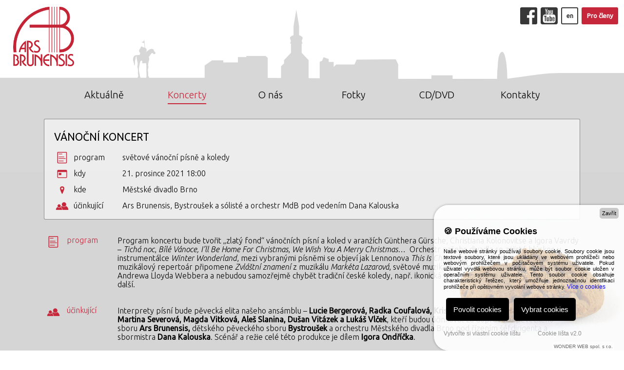

--- FILE ---
content_type: text/html; charset=utf-8
request_url: https://arsbrunensis.cz/koncerty/vanocni_koncert_1634549514736
body_size: 8769
content:


<!DOCTYPE html>
<html class="theme-ars">
<head>
	<title data-react-helmet="true">VÁNOČNÍ KONCERT | Ars Brunensis</title>
	<meta charset="utf-8" />
	<meta name="viewport" content="width=device-width, initial-scale=1.0">
	<meta data-react-helmet="true" name="description" content/><meta data-react-helmet="true" property="og:image" content="https://arsbrunensis.cz/static/uploads/ec311a7befb9de266f63cf4495d0c51f9c56db4c.jpg"/>
	<link href="https://fonts.googleapis.com/css?family=Ubuntu:300,300i,400" rel="stylesheet">
	<link href="/main.css?rev=250819" rel="stylesheet" type="text/css">
	<style data-react-helmet="true" >body {background-image: url("/static/images/background/final-03.svg"), linear-gradient(to bottom, transparent 0%,transparent 182px, #D6D5D5 182px, #D6D5D5 100%)}</style>
	<script type="text/javascript" src="https://www.cookie-lista.cz/BeeCookie/jquery-3.3.1.min.js"></script>

	<!-- Facebook Pixel Code -->
	<script>
		!function (f, b, e, v, n, t, s) {
			if (f.fbq) return; n = f.fbq = function () {
				n.callMethod ?
				n.callMethod.apply(n, arguments) : n.queue.push(arguments)
			};
			if (!f._fbq) f._fbq = n; n.push = n; n.loaded = !0; n.version = '2.0';
			n.queue = []; t = b.createElement(e); t.async = !0;
			t.src = v; s = b.getElementsByTagName(e)[0];
			s.parentNode.insertBefore(t, s)
		} (window, document, 'script', 'https://connect.facebook.net/en_US/fbevents.js');
		fbq('init', '1249381439186487');
		fbq('track', 'PageView');
	</script>
	<noscript>
		<img height="1" width="1" src="https://www.facebook.com/tr?id=1249381439186487&ev=PageView&noscript=1" />
	</noscript>
	<!-- End Facebook Pixel Code -->
</head>
<body>

	<!-- COOKIE LIŠTA START -->
	<script type="text/javascript" src="https://www.cookie-lista.cz/BeeCookie/BeeCookie.js"></script>
	<script type="text/javascript">
	$(function(){
		var options={
			theme:"whitered",
			position:"bottom-right",
			distance:20,
			borderRadius:5,
			background:"#ffffff",
			backgroundOpacity:"0.9",
			fontSize:13,
			text:"<img src=\"https://www.cookie-lista.cz/BeeCookie/images/cookie1.png\"/><h1>Používáme<br/>Cookies</h1>Tyto webové stránky používají k&nbsp;analytickým účelům soubory Cookies. Používáním těchto webových stránek souhlasíte s&nbsp;použitím souborů Cookies.",
			html:true,
			textColor:"#969696",
			showButton:true,
			buttonText:"SOUHLASÍM!",
			buttonColor:"#ff565d",
			buttonBgColor:"#ffffff",
			moreButtonText:"Více informací o Cookies",
			moreButtonColor:"#666666",
			moreButtonLink:"https://www.cookie-lista.cz/co-je-cookies.html",
			showCloseButton:false,
			cookieDays:365}
		$("body").BeeCookie(options);});
	</script>
	<!-- COOKIE LIŠTA KONEC -->

	

<div id="react_0HNIVDSP8SUNE"><div data-reactroot=""><div><div class="header"><div class="logo"></div><div class="header-right"><div><a href="https://www.facebook.com/arsbrunensis.cz" target="_blank" class="button fb"></a></div><div><a href="https://www.youtube.com/user/ArsBrunensis" target="_blank" class="button yt"></a></div><div><button class="lan">en</button></div><div><a class="button interni always-color-white" href="/koncerty/inter">Pro členy</a></div></div><div class="hamburger"><div style="width:26px;height:18px;position:relative;transform:rotate(0deg)"><span style="display:block;height:2px;width:100%;background:#000;transition-timing-function:ease;transition-duration:0.5s;border-radius:1px;transform-origin:center;position:absolute;transform:translate3d(0,0,0) rotate(0);margin-top:-1px"></span><span style="display:block;height:2px;width:100%;background:#000;transition-timing-function:ease-out;transition-duration:0.125s;border-radius:1px;transform-origin:center;position:absolute;opacity:1;top:9px;margin-top:-1px"></span><span style="display:block;height:2px;width:100%;background:#000;transition-timing-function:ease;transition-duration:0.5s;border-radius:1px;transform-origin:center;position:absolute;transform:translate3d(0,18px,0) rotate(0);margin-top:-1px"></span></div></div><div class="menu-container main closed"><div class="menuItem"><a href="/"><span class="link">Aktuálně</span></a></div><div class="menuItem"><a href="/koncerty"><span class="link a-active">Koncerty</span></a></div><div class="menuItem"><a href="/onas"><span class="link">O nás</span></a></div><div class="menuItem"><a href="/fotky"><span class="link">Fotky</span></a></div><div class="menuItem"><a href="/cd"><span class="link">CD/DVD</span></a></div><div class="menuItem"><a href="/kontakty"><span class="link">Kontakty</span></a></div></div></div><div class="page-container"><div><div class="page"><div><div class="concert-detail"><div></div><div class="ticket"><div class="main"><h1><span>VÁNOČNÍ KONCERT</span></h1><div class="grid"><div class="column-icon"><svg xmlns="http://www.w3.org/2000/svg" viewBox="-33 -20 170 170"><title>program-1</title><line x1="17.65" y1="96.75" x2="65.19" y2="96.75" fill="none" stroke-linecap="round" stroke-miterlimit="10" stroke-width="6"></line><line x1="17.65" y1="54.05" x2="71.74" y2="54.05" fill="none" stroke-linecap="round" stroke-miterlimit="10" stroke-width="6"></line><line x1="17.65" y1="22.74" x2="50.77" y2="22.74" fill="none" stroke-linecap="round" stroke-miterlimit="10" stroke-width="6"></line><line x1="17.65" y1="70.94" x2="86.16" y2="70.94" fill="none" stroke-linecap="round" stroke-miterlimit="10" stroke-width="6"></line><rect x="4" y="4" width="94.47" height="113.34" rx="6" ry="6" fill="none" stroke-miterlimit="10" stroke-width="8"></rect></svg></div><div class="column-title">program</div><div class="column-text"><span>světové vánoční písně a koledy</span></div><div class="column-icon"><svg xmlns="http://www.w3.org/2000/svg" viewBox="0 0 150 150"><path d="M112.9 36.9H37.1a7 7 0 0 0-7 7v60a7 7 0 0 0 7 7h75.8a7 7 0 0 0 7-7v-60A7 7 0 0 0 112.9 36.9Zm2 67a2 2 0 0 1-2 2H37.1a2 2 0 0 1-2-2V55.6h79.8Z"></path><rect x="44.1" y="64.5" width="23.2" height="19.4" rx="2.6" ry="2.6"></rect></svg></div><div class="column-title">kdy</div><div class="column-text"><span>21. prosince 2021 18:00</span></div><div class="column-icon"><svg xmlns="http://www.w3.org/2000/svg" viewBox="0 0 150 150"><path d="M73.1 108.6a2.2 2.2 0 0 0 3.9 0A227.8 227.8 0 0 0 93 70c4.7-15.3-0.2-29.7-18-29.7S52.3 54.7 57 70A227.8 227.8 0 0 0 73.1 108.6ZM68.3 53.7a9.6 9.6 0 0 1 13.4 0h0a9.4 9.4 0 0 1 0 13.4 9.6 9.6 0 0 1-13.4 0 9.4 9.4 0 0 1 0-13.4Z"></path></svg></div><div class="column-title">kde</div><div class="column-text"><span>Městské divadlo Brno</span></div><div class="column-icon"><svg id="Layer_1" data-name="Layer 1" xmlns="http://www.w3.org/2000/svg" viewBox="0 0 150 150"><path id="_Path_" data-name="&lt;Path&gt;" d="M132.5,103.64C129.73,89.87,122,79.29,111.07,73.91a24.39,24.39,0,0,1-1.66,1.81,24.11,24.11,0,0,1-33.89,0q-.87-.86-1.63-1.79a33.5,33.5,0,0,0-10.08,7.29c8.13,6.34,13.65,16.62,15,28.19h49a4.8,4.8,0,0,0,3.72-1.76A4.74,4.74,0,0,0,132.5,103.64Z"></path><path id="_Path_2" data-name="&lt;Path&gt;" d="M60.87,83.95a18.65,18.65,0,0,1-1.4,1.56,18.49,18.49,0,0,1-26,0,18.57,18.57,0,0,1-1.63-1.88c-7.11,3.87-12.12,10.77-14.31,19.89a4.73,4.73,0,0,0,.89,4.06,4.78,4.78,0,0,0,3.78,1.83H74.79C73.43,98.81,68.32,89.51,60.87,83.95Z"></path><path id="_Path_3" data-name="&lt;Path&gt;" d="M36.3,82.63a14.49,14.49,0,0,0,20.36,0,14.24,14.24,0,0,0,.79-19.48q-.36-.42-.76-.81l-.27-.24c-.27-.25-.54-.51-.82-.74s-.28-.2-.42-.31-.49-.38-.75-.54-.32-.18-.48-.28-.5-.31-.75-.44l-.45-.21c-.28-.13-.55-.27-.83-.38l-.49-.17c-.28-.1-.55-.21-.83-.29l-.54-.13c-.27-.07-.54-.14-.81-.2l-.58-.08c-.26,0-.52-.09-.79-.11l-.64,0c-.25,0-.5,0-.74,0s-.48,0-.72,0-.44,0-.66,0-.49.07-.73.1-.43.05-.64.09-.5.12-.76.18l-.59.14c-.27.08-.54.18-.8.28l-.51.18c-.27.11-.54.24-.8.37l-.47.22c-.28.15-.55.32-.83.48l-.4.23c-.28.18-.54.38-.8.58l-.36.26c-.28.23-.55.48-.81.73l-.28.25a14.26,14.26,0,0,0-1.88,18A14.41,14.41,0,0,0,36.3,82.63Z"></path><path id="_Path_4" data-name="&lt;Path&gt;" d="M78.34,72.84a20.11,20.11,0,0,0,28.26,0,19.79,19.79,0,0,0,0-28.16,20.19,20.19,0,0,0-1.52-1.36c-.14-.11-.28-.2-.42-.31-.39-.3-.79-.6-1.2-.87-.16-.1-.33-.19-.49-.29-.4-.25-.8-.5-1.21-.71-.19-.1-.38-.17-.57-.26-.4-.19-.8-.39-1.21-.56-.22-.09-.44-.15-.67-.23-.39-.14-.77-.29-1.17-.4s-.51-.12-.76-.19-.74-.2-1.11-.27-.56-.08-.83-.12S94.79,39,94.43,39s-.58,0-.87,0-.7,0-1.05,0-.68,0-1,0-.6,0-.89,0-.71.1-1.07.15-.56.07-.83.12-.76.18-1.14.27-.49.11-.73.18-.76.26-1.14.39-.46.15-.69.24c-.39.16-.77.35-1.15.53-.21.1-.42.18-.62.28-.4.21-.79.45-1.18.69-.17.11-.35.2-.53.31-.4.26-.78.55-1.16.84-.15.11-.31.21-.46.33A20.25,20.25,0,0,0,77,46.19a19.71,19.71,0,0,0-3.69,6.89q-.28.92-.46,1.87a19.79,19.79,0,0,0,5.49,17.89Z"></path></svg></div><div class="column-title">účinkující</div><div class="column-text"><span>Ars Brunensis, Bystroušek a sólisté a orchestr MdB pod vedením Dana Kalouska</span></div></div></div></div><div><table><tbody><tr><td class="column-icon"><svg xmlns="http://www.w3.org/2000/svg" viewBox="-33 -20 170 170"><title>program-1</title><line x1="17.65" y1="96.75" x2="65.19" y2="96.75" fill="none" stroke-linecap="round" stroke-miterlimit="10" stroke-width="6"></line><line x1="17.65" y1="54.05" x2="71.74" y2="54.05" fill="none" stroke-linecap="round" stroke-miterlimit="10" stroke-width="6"></line><line x1="17.65" y1="22.74" x2="50.77" y2="22.74" fill="none" stroke-linecap="round" stroke-miterlimit="10" stroke-width="6"></line><line x1="17.65" y1="70.94" x2="86.16" y2="70.94" fill="none" stroke-linecap="round" stroke-miterlimit="10" stroke-width="6"></line><rect x="4" y="4" width="94.47" height="113.34" rx="6" ry="6" fill="none" stroke-miterlimit="10" stroke-width="8"></rect></svg></td><td class="column-title">program</td><td class="column-text"><div class="fr-view"><p>Program koncertu bude tvořit &bdquo;zlat&yacute; fond&ldquo; v&aacute;nočn&iacute;ch p&iacute;sn&iacute; a koled v&nbsp;aranž&iacute;ch G&uuml;nthera G&uuml;rsche, Christiana Kolonovitse a Igora Vavrdy &ndash;&nbsp;<em>Tich&aacute; noc</em>,&nbsp;<em>B&iacute;l&eacute; V&aacute;noce, I&rsquo;ll Be Home For Christmas</em>,<em>&nbsp;We Wish You A Merry Christmas</em>&hellip; &nbsp;Orchestr na&scaron;eho divadla se zajist&eacute; bl&yacute;skne v instrument&aacute;lce&nbsp;<em>Winter Wonderland</em>, mezi vybran&yacute;mi p&iacute;sněmi se objev&iacute; jak Lennonova&nbsp;<em>This Is Christmas</em>, tak Cohenovo&nbsp;<em>Hallelujah</em>. N&aacute;&scaron; muzik&aacute;lov&yacute; reperto&aacute;r připomene&nbsp;<em>Zvl&aacute;&scaron;tn&iacute; znamen&iacute;</em> z&nbsp;muzik&aacute;lu&nbsp;<em>Mark&eacute;ta Lazarov&aacute;</em>, světov&eacute; muzik&aacute;lov&eacute; skladatele pak&nbsp;<em>Pie Jesu</em> z&nbsp;<em>Requiem</em> Andrewa Lloyda Webbera a nebudou samozřejmě chybět tradičn&iacute; česk&eacute; koledy, např. ikonick&aacute; p&iacute;seň&nbsp;<em>Narodil se Kristus P&aacute;n&nbsp;</em>a mnoh&eacute; dal&scaron;&iacute;.</p></div></td></tr><tr><td class="column-icon"><svg id="Layer_1" data-name="Layer 1" xmlns="http://www.w3.org/2000/svg" viewBox="0 0 150 150"><path id="_Path_" data-name="&lt;Path&gt;" d="M132.5,103.64C129.73,89.87,122,79.29,111.07,73.91a24.39,24.39,0,0,1-1.66,1.81,24.11,24.11,0,0,1-33.89,0q-.87-.86-1.63-1.79a33.5,33.5,0,0,0-10.08,7.29c8.13,6.34,13.65,16.62,15,28.19h49a4.8,4.8,0,0,0,3.72-1.76A4.74,4.74,0,0,0,132.5,103.64Z"></path><path id="_Path_2" data-name="&lt;Path&gt;" d="M60.87,83.95a18.65,18.65,0,0,1-1.4,1.56,18.49,18.49,0,0,1-26,0,18.57,18.57,0,0,1-1.63-1.88c-7.11,3.87-12.12,10.77-14.31,19.89a4.73,4.73,0,0,0,.89,4.06,4.78,4.78,0,0,0,3.78,1.83H74.79C73.43,98.81,68.32,89.51,60.87,83.95Z"></path><path id="_Path_3" data-name="&lt;Path&gt;" d="M36.3,82.63a14.49,14.49,0,0,0,20.36,0,14.24,14.24,0,0,0,.79-19.48q-.36-.42-.76-.81l-.27-.24c-.27-.25-.54-.51-.82-.74s-.28-.2-.42-.31-.49-.38-.75-.54-.32-.18-.48-.28-.5-.31-.75-.44l-.45-.21c-.28-.13-.55-.27-.83-.38l-.49-.17c-.28-.1-.55-.21-.83-.29l-.54-.13c-.27-.07-.54-.14-.81-.2l-.58-.08c-.26,0-.52-.09-.79-.11l-.64,0c-.25,0-.5,0-.74,0s-.48,0-.72,0-.44,0-.66,0-.49.07-.73.1-.43.05-.64.09-.5.12-.76.18l-.59.14c-.27.08-.54.18-.8.28l-.51.18c-.27.11-.54.24-.8.37l-.47.22c-.28.15-.55.32-.83.48l-.4.23c-.28.18-.54.38-.8.58l-.36.26c-.28.23-.55.48-.81.73l-.28.25a14.26,14.26,0,0,0-1.88,18A14.41,14.41,0,0,0,36.3,82.63Z"></path><path id="_Path_4" data-name="&lt;Path&gt;" d="M78.34,72.84a20.11,20.11,0,0,0,28.26,0,19.79,19.79,0,0,0,0-28.16,20.19,20.19,0,0,0-1.52-1.36c-.14-.11-.28-.2-.42-.31-.39-.3-.79-.6-1.2-.87-.16-.1-.33-.19-.49-.29-.4-.25-.8-.5-1.21-.71-.19-.1-.38-.17-.57-.26-.4-.19-.8-.39-1.21-.56-.22-.09-.44-.15-.67-.23-.39-.14-.77-.29-1.17-.4s-.51-.12-.76-.19-.74-.2-1.11-.27-.56-.08-.83-.12S94.79,39,94.43,39s-.58,0-.87,0-.7,0-1.05,0-.68,0-1,0-.6,0-.89,0-.71.1-1.07.15-.56.07-.83.12-.76.18-1.14.27-.49.11-.73.18-.76.26-1.14.39-.46.15-.69.24c-.39.16-.77.35-1.15.53-.21.1-.42.18-.62.28-.4.21-.79.45-1.18.69-.17.11-.35.2-.53.31-.4.26-.78.55-1.16.84-.15.11-.31.21-.46.33A20.25,20.25,0,0,0,77,46.19a19.71,19.71,0,0,0-3.69,6.89q-.28.92-.46,1.87a19.79,19.79,0,0,0,5.49,17.89Z"></path></svg></td><td class="column-title">účinkující</td><td class="column-text"><div class="fr-view"><p>Interprety p&iacute;sn&iacute; bude pěveck&aacute; elita na&scaron;eho ans&aacute;mblu &ndash;&nbsp;<strong>Lucie Bergerov&aacute;, Radka Coufalov&aacute;, Krist&yacute;na Daňhelov&aacute;, Hana Holi&scaron;ov&aacute;, Martina Severov&aacute;, Magda Vitkov&aacute;, Ale&scaron; Slanina, Du&scaron;an Vit&aacute;zek a Luk&aacute;&scaron; Vlček</strong>, kteř&iacute; budou &uacute;činkovat za doprovodu pěveck&eacute;ho sboru&nbsp;<strong>Ars Brunensis,&nbsp;</strong>dětsk&eacute;ho pěveck&eacute;ho sboru<strong>&nbsp;Bystrou&scaron;ek</strong> a orchestru Městsk&eacute;ho divadla Brno pod ř&iacute;zen&iacute;m &scaron;&eacute;fdirigenta a sbormistra&nbsp;<strong>Dana Kalouska</strong>. Sc&eacute;n&aacute;ř a režie cel&eacute; t&eacute;to produkce je d&iacute;lem&nbsp;<strong>Igora Ondř&iacute;čka</strong>.</p></div></td></tr><tr><td class="column-icon"></td><td class="column-title">poznámka</td><td class="column-text"><div class="fr-view"><p>Vstupenky zakoup&iacute;te <a href="https://server.mdb.cz/mdb/standard/Hall/Index/7233/osk98vTR8Oo_rov__xcodex_AGA1gFbU4whQVP0F23O-yosgufAL69CxPZAzvg__?">ZDE</a></p></div></td></tr></tbody></table><div></div><div><h3>Fotogalerie</h3><div><div><div><div></div><div class="photogallery-container"><div class="photo-container"><div class="image" style="background-image:url(https://arsbrunensis.cz/static/uploads/424abbd1610e5f1fe772ad19f9d7225dd30f4d03.png)"></div></div><div class="photo-container"><div class="image" style="background-image:url(https://arsbrunensis.cz/static/uploads/8fc9721f57e9a5233788448542dbb6cbdfa7045f.jpg)"></div></div><div class="photo-container"><div class="image" style="background-image:url(https://arsbrunensis.cz/static/uploads/38f68a5cd342551a10bf74223a13a2ac0693e462.jpg)"></div></div><div class="photo-container"><div class="image" style="background-image:url(https://arsbrunensis.cz/static/uploads/0360267ee1788db36396318fb7c3a73370bfcead.jpg)"></div></div><div class="photo-container"><div class="image" style="background-image:url(https://arsbrunensis.cz/static/uploads/cf9e99131567ff1afb6942fd746abbebbd0eb778.jpg)"></div></div><div class="photo-container"><div class="image" style="background-image:url(https://arsbrunensis.cz/static/uploads/300e7eb02960e2eb40cd1738556405acaf2c7bec.jpg)"></div></div><div class="photo-container"><div class="image" style="background-image:url(https://arsbrunensis.cz/static/uploads/ffa74010e48800da1a29922154bb2e6fcf5cd68c.jpg)"></div></div><div class="photo-container"><div class="image" style="background-image:url(https://arsbrunensis.cz/static/uploads/ec311a7befb9de266f63cf4495d0c51f9c56db4c.jpg)"></div></div><div class="photo-container"><div class="image" style="background-image:url(https://arsbrunensis.cz/static/uploads/c8d07c8ebf939ed327ef3f10e69fd4c5d718953b.jpg)"></div></div><div class="photo-container"><div class="image" style="background-image:url(https://arsbrunensis.cz/static/uploads/5cf96b1058b41ab8cda43a82714831c03889f0ca.jpg)"></div></div><div class="photo-container"><div class="image" style="background-image:url(https://arsbrunensis.cz/static/uploads/b3e94a2ebc2566f33b3d92ed98009d63d37c1d95.jpg)"></div></div><div class="photo-container"><div class="image" style="background-image:url(https://arsbrunensis.cz/static/uploads/43c87a8abd4e4debf9a53bc7e2b903f222b846c6.jpg)"></div></div><div class="photo-container"><div class="image" style="background-image:url(https://arsbrunensis.cz/static/uploads/e3428a679b6fb0e7e333fab3fd403715cbbc7b16.jpg)"></div></div><div class="photo-container"><div class="image" style="background-image:url(https://arsbrunensis.cz/static/uploads/ce518bf19babbc7d8b674eaf85b399dfc2857996.jpg)"></div></div><div class="photo-container"><div class="image" style="background-image:url(https://arsbrunensis.cz/static/uploads/e8d3a0bf520b8f9b0307b177ff4c38d5e452bfa3.jpg)"></div></div><div class="photo-container"><div class="image" style="background-image:url(https://arsbrunensis.cz/static/uploads/aee211e90d8aae8a62f93959a2afc1ab3b87169d.jpg)"></div></div></div></div></div></div></div></div></div></div></div></div></div><div class="page-bottom"><div class="left"><strong>+420 775 119 634<br/>dan.kalousek@gmail.com</strong></div><div class="right"><div class="img" style="float:right;margin-right:-40px"><img src="/static/images/logo_brno_cervene_bez_pozadi.png" style="width:220px;float:right"/></div><div style="right:0px;text-align:right;float:right;margin-top:27px;line-height:22.4px">Za finanční podpory<br/>statutárního města Brna</div></div></div></div></div></div>

<script src="/main.js?rev=250819"></script>

<script>ReactDOM.hydrate(React.createElement(RootComponent, {"data":"{\u0022puzzles\u0022:{},\u0022pages\u0022:{\u0022vanocni_koncert_1634549514736\u0022:{\u0022id\u0022:1330,\u0022name\u0022:\u0022vanocni_koncert_1634549514736\u0022,\u0022localization\u0022:\u0022CZ\u0022,\u0022title\u0022:\u0022VÁNOČNÍ KONCERT\u0022,\u0022program\u0022:\u0022\u003cp\u003eProgram koncertu bude tvořit \u0026bdquo;zlat\u0026yacute; fond\u0026ldquo; v\u0026aacute;nočn\u0026iacute;ch p\u0026iacute;sn\u0026iacute; a koled v\u0026nbsp;aranž\u0026iacute;ch G\u0026uuml;nthera G\u0026uuml;rsche, Christiana Kolonovitse a Igora Vavrdy \u0026ndash;\u0026nbsp;\u003cem\u003eTich\u0026aacute; noc\u003c/em\u003e,\u0026nbsp;\u003cem\u003eB\u0026iacute;l\u0026eacute; V\u0026aacute;noce, I\u0026rsquo;ll Be Home For Christmas\u003c/em\u003e,\u003cem\u003e\u0026nbsp;We Wish You A Merry Christmas\u003c/em\u003e\u0026hellip; \u0026nbsp;Orchestr na\u0026scaron;eho divadla se zajist\u0026eacute; bl\u0026yacute;skne v instrument\u0026aacute;lce\u0026nbsp;\u003cem\u003eWinter Wonderland\u003c/em\u003e, mezi vybran\u0026yacute;mi p\u0026iacute;sněmi se objev\u0026iacute; jak Lennonova\u0026nbsp;\u003cem\u003eThis Is Christmas\u003c/em\u003e, tak Cohenovo\u0026nbsp;\u003cem\u003eHallelujah\u003c/em\u003e. N\u0026aacute;\u0026scaron; muzik\u0026aacute;lov\u0026yacute; reperto\u0026aacute;r připomene\u0026nbsp;\u003cem\u003eZvl\u0026aacute;\u0026scaron;tn\u0026iacute; znamen\u0026iacute;\u003c/em\u003e z\u0026nbsp;muzik\u0026aacute;lu\u0026nbsp;\u003cem\u003eMark\u0026eacute;ta Lazarov\u0026aacute;\u003c/em\u003e, světov\u0026eacute; muzik\u0026aacute;lov\u0026eacute; skladatele pak\u0026nbsp;\u003cem\u003ePie Jesu\u003c/em\u003e z\u0026nbsp;\u003cem\u003eRequiem\u003c/em\u003e Andrewa Lloyda Webbera a nebudou samozřejmě chybět tradičn\u0026iacute; česk\u0026eacute; koledy, např. ikonick\u0026aacute; p\u0026iacute;seň\u0026nbsp;\u003cem\u003eNarodil se Kristus P\u0026aacute;n\u0026nbsp;\u003c/em\u003ea mnoh\u0026eacute; dal\u0026scaron;\u0026iacute;.\u003c/p\u003e\u0022,\u0022ticketProgram\u0022:\u0022světové vánoční písně a koledy\u0022,\u0022when\u0022:\u00222021-12-21T18:00:00\u0022,\u0022where\u0022:\u0022Městské divadlo Brno\u0022,\u0022who\u0022:\u0022\u003cp\u003eInterprety p\u0026iacute;sn\u0026iacute; bude pěveck\u0026aacute; elita na\u0026scaron;eho ans\u0026aacute;mblu \u0026ndash;\u0026nbsp;\u003cstrong\u003eLucie Bergerov\u0026aacute;, Radka Coufalov\u0026aacute;, Krist\u0026yacute;na Daňhelov\u0026aacute;, Hana Holi\u0026scaron;ov\u0026aacute;, Martina Severov\u0026aacute;, Magda Vitkov\u0026aacute;, Ale\u0026scaron; Slanina, Du\u0026scaron;an Vit\u0026aacute;zek a Luk\u0026aacute;\u0026scaron; Vlček\u003c/strong\u003e, kteř\u0026iacute; budou \u0026uacute;činkovat za doprovodu pěveck\u0026eacute;ho sboru\u0026nbsp;\u003cstrong\u003eArs Brunensis,\u0026nbsp;\u003c/strong\u003edětsk\u0026eacute;ho pěveck\u0026eacute;ho sboru\u003cstrong\u003e\u0026nbsp;Bystrou\u0026scaron;ek\u003c/strong\u003e a orchestru Městsk\u0026eacute;ho divadla Brno pod ř\u0026iacute;zen\u0026iacute;m \u0026scaron;\u0026eacute;fdirigenta a sbormistra\u0026nbsp;\u003cstrong\u003eDana Kalouska\u003c/strong\u003e. Sc\u0026eacute;n\u0026aacute;ř a režie cel\u0026eacute; t\u0026eacute;to produkce je d\u0026iacute;lem\u0026nbsp;\u003cstrong\u003eIgora Ondř\u0026iacute;čka\u003c/strong\u003e.\u003c/p\u003e\u0022,\u0022ticketWho\u0022:\u0022Ars Brunensis, Bystroušek a sólisté a orchestr MdB pod vedením Dana Kalouska\u0022,\u0022note\u0022:\u0022\u003cp\u003eVstupenky zakoup\u0026iacute;te \u003ca href=\\\u0022https://server.mdb.cz/mdb/standard/Hall/Index/7233/osk98vTR8Oo_rov__xcodex_AGA1gFbU4whQVP0F23O-yosgufAL69CxPZAzvg__?\\\u0022\u003eZDE\u003c/a\u003e\u003c/p\u003e\u0022,\u0022albumId\u0022:171,\u0022target\u0022:2}},\u0022pageTypes\u0022:{\u0022vanocni_koncert_1634549514736\u0022:\u0022ConcertPage\u0022},\u0022allPages\u0022:{},\u0022albums\u0022:[{\u0022id\u0022:171,\u0022previewImg\u0022:\u0022/static/uploads/ec311a7befb9de266f63cf4495d0c51f9c56db4c.jpg\u0022,\u0022title\u0022:\u0022VÁNOČNÍ KONCERT\u0022,\u0022date\u0022:\u00222021-12-21T18:00:00\u0022,\u0022name\u0022:\u0022vanocni_koncert_1634549514736\u0022,\u0022previewInSeason\u0022:false,\u0022target\u0022:0}],\u0022photos\u0022:{\u0022171\u0022:[{\u0022id\u0022:4398,\u0022albumId\u0022:171,\u0022orderIndex\u0022:0,\u0022imgPath\u0022:\u0022/static/uploads/424abbd1610e5f1fe772ad19f9d7225dd30f4d03.png\u0022,\u0022descr\u0022:\u0022Plakát k Vánočnímu koncertu\u0022},{\u0022id\u0022:4407,\u0022albumId\u0022:171,\u0022orderIndex\u0022:1,\u0022imgPath\u0022:\u0022/static/uploads/8fc9721f57e9a5233788448542dbb6cbdfa7045f.jpg\u0022,\u0022descr\u0022:null},{\u0022id\u0022:4408,\u0022albumId\u0022:171,\u0022orderIndex\u0022:2,\u0022imgPath\u0022:\u0022/static/uploads/38f68a5cd342551a10bf74223a13a2ac0693e462.jpg\u0022,\u0022descr\u0022:null},{\u0022id\u0022:4409,\u0022albumId\u0022:171,\u0022orderIndex\u0022:3,\u0022imgPath\u0022:\u0022/static/uploads/0360267ee1788db36396318fb7c3a73370bfcead.jpg\u0022,\u0022descr\u0022:null},{\u0022id\u0022:4410,\u0022albumId\u0022:171,\u0022orderIndex\u0022:4,\u0022imgPath\u0022:\u0022/static/uploads/cf9e99131567ff1afb6942fd746abbebbd0eb778.jpg\u0022,\u0022descr\u0022:null},{\u0022id\u0022:4411,\u0022albumId\u0022:171,\u0022orderIndex\u0022:5,\u0022imgPath\u0022:\u0022/static/uploads/300e7eb02960e2eb40cd1738556405acaf2c7bec.jpg\u0022,\u0022descr\u0022:null},{\u0022id\u0022:4412,\u0022albumId\u0022:171,\u0022orderIndex\u0022:6,\u0022imgPath\u0022:\u0022/static/uploads/ffa74010e48800da1a29922154bb2e6fcf5cd68c.jpg\u0022,\u0022descr\u0022:null},{\u0022id\u0022:4413,\u0022albumId\u0022:171,\u0022orderIndex\u0022:7,\u0022imgPath\u0022:\u0022/static/uploads/ec311a7befb9de266f63cf4495d0c51f9c56db4c.jpg\u0022,\u0022descr\u0022:null},{\u0022id\u0022:4414,\u0022albumId\u0022:171,\u0022orderIndex\u0022:8,\u0022imgPath\u0022:\u0022/static/uploads/c8d07c8ebf939ed327ef3f10e69fd4c5d718953b.jpg\u0022,\u0022descr\u0022:null},{\u0022id\u0022:4415,\u0022albumId\u0022:171,\u0022orderIndex\u0022:9,\u0022imgPath\u0022:\u0022/static/uploads/5cf96b1058b41ab8cda43a82714831c03889f0ca.jpg\u0022,\u0022descr\u0022:null},{\u0022id\u0022:4453,\u0022albumId\u0022:171,\u0022orderIndex\u0022:10,\u0022imgPath\u0022:\u0022/static/uploads/b3e94a2ebc2566f33b3d92ed98009d63d37c1d95.jpg\u0022,\u0022descr\u0022:null},{\u0022id\u0022:4454,\u0022albumId\u0022:171,\u0022orderIndex\u0022:11,\u0022imgPath\u0022:\u0022/static/uploads/43c87a8abd4e4debf9a53bc7e2b903f222b846c6.jpg\u0022,\u0022descr\u0022:null},{\u0022id\u0022:4455,\u0022albumId\u0022:171,\u0022orderIndex\u0022:12,\u0022imgPath\u0022:\u0022/static/uploads/e3428a679b6fb0e7e333fab3fd403715cbbc7b16.jpg\u0022,\u0022descr\u0022:null},{\u0022id\u0022:4456,\u0022albumId\u0022:171,\u0022orderIndex\u0022:13,\u0022imgPath\u0022:\u0022/static/uploads/ce518bf19babbc7d8b674eaf85b399dfc2857996.jpg\u0022,\u0022descr\u0022:null},{\u0022id\u0022:4457,\u0022albumId\u0022:171,\u0022orderIndex\u0022:14,\u0022imgPath\u0022:\u0022/static/uploads/e8d3a0bf520b8f9b0307b177ff4c38d5e452bfa3.jpg\u0022,\u0022descr\u0022:null},{\u0022id\u0022:4458,\u0022albumId\u0022:171,\u0022orderIndex\u0022:15,\u0022imgPath\u0022:\u0022/static/uploads/aee211e90d8aae8a62f93959a2afc1ab3b87169d.jpg\u0022,\u0022descr\u0022:null}]},\u0022allAlbums\u0022:[],\u0022isBystrousek\u0022:false}","search":"","hostname":"arsbrunensis.cz"}), document.getElementById("react_0HNIVDSP8SUNE"));
</script>

</body>
</html>


--- FILE ---
content_type: text/css
request_url: https://arsbrunensis.cz/main.css?rev=250819
body_size: 17960
content:
.puzzle-container {
  margin-bottom: 20px;
}

.puzzle-container > .toolbar {
  position: relative;
  width: 100%;
  height: 30px;
  background-color: silver;
  margin-bottom: 5px;
  padding: 5px;
}

.react-grid-layout {
  position: relative;
  transition: height 200ms ease;
}
.react-grid-item {
  transition: all 200ms ease;
  transition-property: left, top;

  border-radius: 3px;

  /*background-color: silver;*/
}
.react-grid-item.cssTransforms {
  transition-property: transform;
}
.react-grid-item.resizing {
  z-index: 1;
  will-change: width, height;
}

.react-grid-item.react-draggable-dragging {
  transition: none;
  z-index: 3;
  will-change: transform;
}

.react-grid-item.react-grid-placeholder {
  background: red;
  opacity: 0.2;
  transition-duration: 100ms;
  z-index: 2;
  -webkit-user-select: none;
  -moz-user-select: none;
  -ms-user-select: none;
  -o-user-select: none;
  user-select: none;
}

.react-grid-item > .react-resizable-handle {
  position: absolute;
  width: 20px;
  height: 20px;
  bottom: 0;
  right: 0;
  cursor: se-resize;
}

.react-grid-item > .react-resizable-handle::after {
  content: "";
  position: absolute;
  right: 3px;
  bottom: 3px;
  width: 5px;
  height: 5px;
  border-right: 2px solid rgba(0, 0, 0, 0.4);
  border-bottom: 2px solid rgba(0, 0, 0, 0.4);
}

.editing {
  z-index: 2;
}

.loading div {
  opacity: 0;
}

.react-grid-item div.toolbar {
  position: absolute;
  left: 0px;
  top: 0px;
  /*cursor: pointer;*/
  color: white;
  background-color: rgba(0, 0, 0, .6);
  width: 100%;
  padding: 0px;
  box-sizing: border-box;
}

.react-grid-item div.toolbar .button {
  height: 20px;
  width: 20px;
  padding: 5px;
  cursor: pointer;
}

.react-grid-item div.toolbar svg path {
  fill: white
}

.react-grid-item div.downbar {
  position: absolute;
  bottom: -40px;
  width: 100%;
}

.react-grid-item div.downbar div.colorPicker {
  float: right;
  margin-right: 5px;
  width: 30px;
  height: 30px;
  border: 1px solid white;
  border-radius: 3px;
}

.react-grid-item div.downbar div.colorPickerContainer {
  position: absolute;
  bottom: -1px;
  top: 30px;
  right: 0px;
}

.react-grid-item div.text {
  position: absolute;
  box-sizing: border-box;
  bottom: 0px;
  width: 100%;
  height: 45%;
  color: white;
  /*padding: 30px 10px 10px 10px;*/

  /* Permalink - use to edit and share this gradient: http://colorzilla.com/gradient-editor/#000000+0,000000+100&0+0,0.27+19,1+100 */
  background: -moz-linear-gradient(
    top,
    rgba(0, 0, 0, 0) 0%,
    rgba(0, 0, 0, 0.27) 19%,
    rgba(0, 0, 0, 1) 100%
  ); /* FF3.6-15 */
  background: -webkit-linear-gradient(
    top,
    rgba(0, 0, 0, 0) 0%,
    rgba(0, 0, 0, 0.27) 19%,
    rgba(0, 0, 0, 1) 100%
  ); /* Chrome10-25,Safari5.1-6 */
  background: linear-gradient(
    to bottom,
    rgba(0, 0, 0, 0) 0%,
    rgba(0, 0, 0, 0.27) 19%,
    rgba(0, 0, 0, 1) 100%
  ); /* W3C, IE10+, FF16+, Chrome26+, Opera12+, Safari7+ */
  filter: progid:DXImageTransform.Microsoft.gradient( startColorstr='#00000000', endColorstr='#000000',GradientType=0 ); /* IE6-9 */
}

.react-grid-item div.text div.static {
  position: absolute;
  /*bottom: 0px;*/
  padding: 10px;
  /*left: 10px;*/
  width: 100%;
  height: 100%;
  box-sizing: border-box;
}

.react-grid-item div.text div.static div.textfit {
  display: flex;
  flex-direction: column;
}

.react-grid-item div.text div.static div.textfit div {
  /*position: absolute;*/
  /*bottom: 10px;*/
  margin-top: auto;
}

.react-grid-item div.text textarea {
  position: absolute;
  background-color: transparent;
  width: 100%;
  height: 100%;
  box-sizing: border-box;
  border: none;
  padding: 10px;

  color: inherit;
  font-size: inherit;
  font-family: inherit;

}

/* HTML tile */

.react-grid-item .html {
  background-color: rgba(255, 255, 255, 0.55);
  border: solid 1px #1d1d1b7a;
  border-radius: 3px;
  overflow: hidden;
  padding: 16px;
}

.react-grid-item .html p {
  margin: 0;
}

/* Static grid puzzle */

.puzzle-container div.static-grid {
  display: grid;
}

.puzzle-container div.static-grid > .react-grid-item, .puzzle-container .static {
  width: 100%;
  /*padding-bottom: 75%;*/
  position: relative;
  overflow: hidden;
}

.puzzle-container div.static-grid > .react-grid-item > div {
  position: absolute;
  top: 0; bottom: 0; left: 0; right: 0;
}

.react-grid-item .tile-main {
  /*overflow: hidden;*/
  height: 100%;
  box-sizing: border-box;
}

.react-grid-item .tile-main .image {
  position: absolute;
  left: 0;
  top: 0;
  width: 100%;
  height: 100%;
  transition: transform 0.2s;
  transform: scale(1, 1);
  background-size: cover;
}

.react-grid-item a.tile-main:hover .image {
  transform: scale(1.1, 1.1);
  /*background-size: 110%;*/
}

.photogallery-container {
    display: grid;
    grid-template-columns: repeat(4, 1fr);
    grid-gap: 10px;
}

.photogallery-container .photo-container .image {
    width: 100%;
    padding-bottom: 75%; /* aspect ratio */
    background-size: cover;
    background-position: center;
    border-radius: 3px;
    cursor: pointer;
}

.photogallery-container .photo-container .controls {
    position: relative;
    margin-top: 5px;
    text-align: center;
    border: 1px solid gray;
    border-radius: 3px;
    background-color: white;
}

.photogallery-container .photo-container .controls .btn-left, .photogallery-container .photo-container .controls .btn-right {
    position: absolute;
    height: 100%;
    width: 10%;
    top: 0;
    padding: 2px;
}

.photogallery-container .photo-container .controls .btn-left {
    left: 0;
}

.photogallery-container .photo-container .controls .btn-right {
    right: 0;
}

.photogallery-container .photo-container .controls .descr {
    width: 77%;
}

@keyframes closeWindow {
  0% {
    opacity: 1;
  }
  100% {
    opacity: 0;
  }
}

.ril__outer {
  background-color: rgba(0, 0, 0, 0.85);
  outline: none;
  top: 0;
  left: 0;
  right: 0;
  bottom: 0;
  z-index: 1000;
  width: 100%;
  height: 100%;
  -ms-content-zooming: none;
  -ms-user-select: none;
  -ms-touch-select: none;
  touch-action: none;
}

.ril__outerClosing {
  opacity: 0;
}

.ril__inner {
  position: absolute;
  top: 0;
  left: 0;
  right: 0;
  bottom: 0;
}

.ril__image,
.ril__imagePrev,
.ril__imageNext {
  position: absolute;
  top: 0;
  right: 0;
  bottom: 0;
  left: 0;
  margin: auto;
  max-width: none;
  -ms-content-zooming: none;
  -ms-user-select: none;
  -ms-touch-select: none;
  touch-action: none;
}

.ril__imageDiscourager {
  background-repeat: no-repeat;
  background-position: center;
  background-size: contain;
}

.ril__navButtons {
  border: none;
  position: absolute;
  top: 0;
  bottom: 0;
  width: 20px;
  height: 34px;
  padding: 40px 30px;
  margin: auto;
  cursor: pointer;
  opacity: 0.7;
}
.ril__navButtons:hover {
  opacity: 1;
}
.ril__navButtons:active {
  opacity: 0.7;
}

.ril__navButtonPrev {
  left: 0;
  background: rgba(0, 0, 0, 0.2)
    url('[data-uri]')
    no-repeat center;
}

.ril__navButtonNext {
  right: 0;
  background: rgba(0, 0, 0, 0.2)
    url('[data-uri]')
    no-repeat center;
}

.ril__downloadBlocker {
  position: absolute;
  top: 0;
  left: 0;
  right: 0;
  bottom: 0;
  background-image: url('[data-uri]');
  background-size: cover;
}

.ril__caption,
.ril__toolbar {
  background-color: rgba(0, 0, 0, 0.5);
  position: absolute;
  left: 0;
  right: 0;
  display: flex;
  justify-content: space-between;
}

.ril__caption {
  bottom: 0;
  max-height: 150px;
  overflow: auto;
}

.ril__captionContent {
  padding: 10px 20px;
  color: #fff;
}

.ril__toolbar {
  top: 0;
  height: 50px;
}

.ril__toolbarSide {
  height: 50px;
  margin: 0;
}

.ril__toolbarLeftSide {
  padding-left: 20px;
  padding-right: 0;
  flex: 0 1 auto;
  overflow: hidden;
  text-overflow: ellipsis;
}

.ril__toolbarRightSide {
  padding-left: 0;
  padding-right: 20px;
  flex: 0 0 auto;
}

.ril__toolbarItem {
  display: inline-block;
  line-height: 50px;
  padding: 0;
  color: #fff;
  font-size: 120%;
  max-width: 100%;
  overflow: hidden;
  text-overflow: ellipsis;
  white-space: nowrap;
}

.ril__toolbarItemChild {
  vertical-align: middle;
}

.ril__builtinButton {
  width: 40px;
  height: 35px;
  cursor: pointer;
  border: none;
  opacity: 0.7;
}
.ril__builtinButton:hover {
  opacity: 1;
}
.ril__builtinButton:active {
  outline: none;
}

.ril__builtinButtonDisabled {
  cursor: default;
  opacity: 0.5;
}
.ril__builtinButtonDisabled:hover {
  opacity: 0.5;
}

.ril__closeButton {
  background: url('[data-uri]')
    no-repeat center;
}

.ril__zoomInButton {
  background: url('[data-uri]')
    no-repeat center;
}

.ril__zoomOutButton {
  background: url('[data-uri]')
    no-repeat center;
}

.ril__outerAnimating {
  animation-name: closeWindow;
}

@keyframes pointFade {
  0%,
  19.999%,
  100% {
    opacity: 0;
  }
  20% {
    opacity: 1;
  }
}

.ril__loadingCircle {
  width: 60px;
  height: 60px;
  position: relative;
}

.ril__loadingCirclePoint {
  width: 100%;
  height: 100%;
  position: absolute;
  left: 0;
  top: 0;
}
.ril__loadingCirclePoint::before {
  content: '';
  display: block;
  margin: 0 auto;
  width: 11%;
  height: 30%;
  background-color: #fff;
  border-radius: 30%;
  animation: pointFade 800ms infinite ease-in-out both;
}
.ril__loadingCirclePoint:nth-of-type(1) {
  transform: rotate(0deg);
}
.ril__loadingCirclePoint:nth-of-type(7) {
  transform: rotate(180deg);
}
.ril__loadingCirclePoint:nth-of-type(1)::before,
.ril__loadingCirclePoint:nth-of-type(7)::before {
  animation-delay: -800ms;
}
.ril__loadingCirclePoint:nth-of-type(2) {
  transform: rotate(30deg);
}
.ril__loadingCirclePoint:nth-of-type(8) {
  transform: rotate(210deg);
}
.ril__loadingCirclePoint:nth-of-type(2)::before,
.ril__loadingCirclePoint:nth-of-type(8)::before {
  animation-delay: -666ms;
}
.ril__loadingCirclePoint:nth-of-type(3) {
  transform: rotate(60deg);
}
.ril__loadingCirclePoint:nth-of-type(9) {
  transform: rotate(240deg);
}
.ril__loadingCirclePoint:nth-of-type(3)::before,
.ril__loadingCirclePoint:nth-of-type(9)::before {
  animation-delay: -533ms;
}
.ril__loadingCirclePoint:nth-of-type(4) {
  transform: rotate(90deg);
}
.ril__loadingCirclePoint:nth-of-type(10) {
  transform: rotate(270deg);
}
.ril__loadingCirclePoint:nth-of-type(4)::before,
.ril__loadingCirclePoint:nth-of-type(10)::before {
  animation-delay: -400ms;
}
.ril__loadingCirclePoint:nth-of-type(5) {
  transform: rotate(120deg);
}
.ril__loadingCirclePoint:nth-of-type(11) {
  transform: rotate(300deg);
}
.ril__loadingCirclePoint:nth-of-type(5)::before,
.ril__loadingCirclePoint:nth-of-type(11)::before {
  animation-delay: -266ms;
}
.ril__loadingCirclePoint:nth-of-type(6) {
  transform: rotate(150deg);
}
.ril__loadingCirclePoint:nth-of-type(12) {
  transform: rotate(330deg);
}
.ril__loadingCirclePoint:nth-of-type(6)::before,
.ril__loadingCirclePoint:nth-of-type(12)::before {
  animation-delay: -133ms;
}
.ril__loadingCirclePoint:nth-of-type(7) {
  transform: rotate(180deg);
}
.ril__loadingCirclePoint:nth-of-type(13) {
  transform: rotate(360deg);
}
.ril__loadingCirclePoint:nth-of-type(7)::before,
.ril__loadingCirclePoint:nth-of-type(13)::before {
  animation-delay: 0ms;
}

.ril__loadingContainer {
  position: absolute;
  top: 0;
  right: 0;
  bottom: 0;
  left: 0;
}
.ril__imagePrev .ril__loadingContainer,
.ril__imageNext .ril__loadingContainer {
  display: none;
}

.ril__errorContainer {
  position: absolute;
  top: 0;
  right: 0;
  bottom: 0;
  left: 0;
  display: flex;
  align-items: center;
  justify-content: center;
  color: #fff;
}
.ril__imagePrev .ril__errorContainer,
.ril__imageNext .ril__errorContainer {
  display: none;
}

.ril__loadingContainer__icon {
  color: #fff;
  position: absolute;
  top: 50%;
  left: 50%;
  transform: translateX(-50%) translateY(-50%);
}

.attachments-container {
    margin-top: 10px;
    margin-bottom: 10px;
    background-color: white;
    border: 1px solid #1d1d1b7a;
    border-radius: 2px;
    padding: 10px;
}

.attachments-container .attachments {
    max-height: 200px;
    overflow: auto;
}

.attachments-container .drag-active {
    pointer-events: none;
}

.attachments-container .attachments table {
    width: 100%;
    border-collapse: collapse;
    border-top: 1px solid silver;
}

.attachments-container .attachments tr {
    width: 100%;
    height: 60px;
}

.attachments-container .attachments tr td {
    /*border-top: 1px solid black;*/
    border-bottom: 1px solid silver;
    vertical-align: middle;
}

.attachments-container .attachments tr td .img-preview {
    width: 50px;
    height: 50px;
    background-position: center;
    background-size: cover;
}

.attachments-container .attachments tr .controls {
    padding-right: 10px;
}

.attachments-container .attachments tr .controls > div {
    cursor: pointer;
}

.react-calendar {
  width: 350px;
  max-width: 100%;
  background: white;
  border: 1px solid #a0a096;
  font-family: Arial, Helvetica, sans-serif;
  line-height: 1.125em;
}
.react-calendar--doubleView {
  width: 700px;
}
.react-calendar--doubleView .react-calendar__viewContainer {
  display: flex;
  margin: -0.5em;
}
.react-calendar--doubleView .react-calendar__viewContainer > * {
  width: 50%;
  margin: 0.5em;
}
.react-calendar,
.react-calendar *,
.react-calendar *:before,
.react-calendar *:after {
  -moz-box-sizing: border-box;
  -webkit-box-sizing: border-box;
  box-sizing: border-box;
}
.react-calendar button {
  margin: 0;
  border: 0;
  outline: none;
}
.react-calendar button:enabled:hover {
  cursor: pointer;
}
.react-calendar__navigation {
  height: 44px;
  margin-bottom: 1em;
}
.react-calendar__navigation button {
  min-width: 44px;
  background: none;
}
.react-calendar__navigation button:enabled:hover,
.react-calendar__navigation button:enabled:focus {
  background-color: #e6e6e6;
}
.react-calendar__navigation button[disabled] {
  background-color: #f0f0f0;
}
.react-calendar__month-view__weekdays {
  text-align: center;
  text-transform: uppercase;
  font-weight: bold;
  font-size: 0.75em;
}
.react-calendar__month-view__weekdays__weekday {
  padding: 0.5em;
}
.react-calendar__month-view__weekNumbers {
  font-weight: bold;
}
.react-calendar__month-view__weekNumbers .react-calendar__tile {
  display: flex;
  align-items: center;
  justify-content: center;
  font-size: 0.75em;
  padding: calc(0.75em / 0.75) calc(0.5em / 0.75);
}
.react-calendar__month-view__days__day--weekend {
  color: #d10000;
}
.react-calendar__month-view__days__day--neighboringMonth {
  color: #757575;
}
.react-calendar__year-view .react-calendar__tile,
.react-calendar__decade-view .react-calendar__tile,
.react-calendar__century-view .react-calendar__tile {
  padding: 2em 0.5em;
}
.react-calendar__tile {
  max-width: 100%;
  text-align: center;
  padding: 0.75em 0.5em;
  background: none;
}
.react-calendar__tile:disabled {
  background-color: #f0f0f0;
}
.react-calendar__tile:enabled:hover,
.react-calendar__tile:enabled:focus {
  background-color: #e6e6e6;
}
.react-calendar__tile--now {
  background: #ffff76;
}
.react-calendar__tile--now:enabled:hover,
.react-calendar__tile--now:enabled:focus {
  background: #ffffa9;
}
.react-calendar__tile--hasActive {
  background: #76baff;
}
.react-calendar__tile--hasActive:enabled:hover,
.react-calendar__tile--hasActive:enabled:focus {
  background: #a9d4ff;
}
.react-calendar__tile--active {
  background: #006edc;
  color: white;
}
.react-calendar__tile--active:enabled:hover,
.react-calendar__tile--active:enabled:focus {
  background: #1087ff;
}
.react-calendar--selectRange .react-calendar__tile--hover {
  background-color: #e6e6e6;
}

.react-clock {
  display: block;
  position: relative;
}
.react-clock,
.react-clock *,
.react-clock *:before,
.react-clock *:after {
  -moz-box-sizing: border-box;
  -webkit-box-sizing: border-box;
  box-sizing: border-box;
}
.react-clock__face {
  position: absolute;
  top: 0;
  bottom: 0;
  left: 0;
  right: 0;
  border: 1px solid black;
  border-radius: 50%;
}
.react-clock__hand {
  position: absolute;
  top: 0;
  bottom: 0;
  left: 50%;
  right: 50%;
}
.react-clock__hand__body {
  position: absolute;
  background-color: black;
  transform: translateX(-50%);
}
.react-clock__mark {
  position: absolute;
  top: 0;
  bottom: 0;
  left: 50%;
  right: 50%;
}
.react-clock__mark__body {
  position: absolute;
  background-color: black;
  transform: translateX(-50%);
}
.react-clock__mark__number {
  position: absolute;
  left: -40px;
  width: 80px;
  text-align: center;
}
.react-clock__second-hand__body {
  background-color: red;
}

.react-datetime-picker {
  display: inline-flex;
  position: relative;
}
.react-datetime-picker,
.react-datetime-picker *,
.react-datetime-picker *:before,
.react-datetime-picker *:after {
  -moz-box-sizing: border-box;
  -webkit-box-sizing: border-box;
  box-sizing: border-box;
}
.react-datetime-picker--disabled {
  background-color: #f0f0f0;
  color: #6d6d6d;
}
.react-datetime-picker__wrapper {
  display: flex;
  flex-grow: 1;
  flex-shrink: 0;
  border: thin solid gray;
}
.react-datetime-picker__inputGroup {
  min-width: calc(4px + (4px * 3) +  0.54em * 6  +  0.217em * 2);
  flex-grow: 1;
  padding: 0 2px;
}
.react-datetime-picker__inputGroup__divider {
  padding: 1px 0;
  white-space: pre;
}
.react-datetime-picker__inputGroup__input {
  min-width: 0.54em;
  height: calc(100% - 2px);
  position: relative;
  padding: 1px;
  border: 0;
  background: none;
  font: inherit;
  box-sizing: content-box;
  -moz-appearance: textfield;
}
.react-datetime-picker__inputGroup__input::-webkit-outer-spin-button,
.react-datetime-picker__inputGroup__input::-webkit-inner-spin-button {
  -webkit-appearance: none;
  margin: 0;
}
.react-datetime-picker__inputGroup__input:invalid {
  background: rgba(255, 0, 0, 0.1);
}
.react-datetime-picker__inputGroup__input--hasLeadingZero {
  margin-left: -0.54em;
  padding-left: calc(1px +  0.54em);
}
.react-datetime-picker__inputGroup__amPm {
  font: inherit;
  -moz-appearance: menulist;
}
.react-datetime-picker__button {
  border: 0;
  background: transparent;
  padding: 4px 6px;
}
.react-datetime-picker__button:enabled {
  cursor: pointer;
}
.react-datetime-picker__button:enabled:hover .react-datetime-picker__button__icon,
.react-datetime-picker__button:enabled:focus .react-datetime-picker__button__icon {
  stroke: #0078d7;
}
.react-datetime-picker__button:disabled .react-datetime-picker__button__icon {
  stroke: #6d6d6d;
}
.react-datetime-picker__button svg {
  display: inherit;
}
.react-datetime-picker__calendar,
.react-datetime-picker__clock {
  position: absolute;
  top: 100%;
  left: 0;
  z-index: 1;
}
.react-datetime-picker__calendar--closed,
.react-datetime-picker__clock--closed {
  display: none;
}
.react-datetime-picker__calendar {
  width: 350px;
  max-width: 100vw;
}
.react-datetime-picker__calendar .react-calendar {
  border-width: thin;
}
.react-datetime-picker__clock {
  width: 200px;
  height: 200px;
  max-width: 100vw;
  padding: 25px;
  background-color: white;
  border: thin solid #a0a096;
}

.ticket{display:flex;box-sizing:border-box;background-color:rgba(255,255,255,0.55);border:solid 1px #1d1d1b7a;border-radius:3px;min-height:200px;width:100%;position:relative;margin-bottom:15px}.ticket:nth-of-type(even){flex-direction:row-reverse}.ticket .main{position:relative;flex-grow:1;padding:10px 20px 10px 20px}.theme-ars .ticket .main svg{fill:#C6273A }.theme-bystrousek .ticket .main svg{fill:#275094 }.theme-ars .ticket .main svg{stroke:#C6273A }.theme-bystrousek .ticket .main svg{stroke:#275094 }.theme-ars .ticket .main svg{color:#C6273A }.theme-bystrousek .ticket .main svg{color:#275094 }.actual{border:none}.theme-ars .actual{background-color:#C6273A }.theme-bystrousek .actual{background-color:#275094 }.actual .main svg,.actual .main .column-text{fill:white !important;stroke:white !important;color:white !important}.actual a:hover{color:white !important}svg{display:block}.ticket .main .grid{display:grid;grid-template-columns:40px 100px auto;width:100%}.ticket .main .grid>div{vertical-align:middle;line-height:30px}.ticket .main .column-icon svg{height:33px}.ticket .main .column-text{text-overflow:ellipsis;overflow:hidden}.ticket .main .column-text span{white-space:nowrap}.ticket .picture{position:relative;height:100%;width:240px;background-color:#575454}

.seasons-container {
    display: grid;
    grid-template-columns: repeat( auto-fit, minmax(70px, 1fr) );
    /*min-height: 40px;*/
    margin-bottom: 10px;
}

.seasons-container a {
    grid-column-start: auto;
    grid-row-start: auto;
    margin: 5px;
    margin-bottom: 10px;
}

.seasons-container a:last-child {
    grid-column: span 2;
}

/*.seasons-container a.active {
    color: #C6273A;
}*/

.page-box {
    text-align: center;
}

.page-box a {
    padding: 10px;
    cursor: pointer;
}

/*.page-box a.active {
    color: #C6273A;
}*/

.concert-detail table{width:100%}.concert-detail table td{vertical-align:top}.concert-detail table .column-icon{width:40px}.concert-detail table .column-icon svg{margin-top:-3px;margin-bottom:-3px;height:33px}.concert-detail table .column-title{width:100px;padding-top:16px}.theme-ars .concert-detail table .column-title{fill:#C6273A }.theme-bystrousek .concert-detail table .column-title{fill:#275094 }.theme-ars .concert-detail table .column-title{stroke:#C6273A }.theme-bystrousek .concert-detail table .column-title{stroke:#275094 }.theme-ars .concert-detail table .column-title{color:#C6273A }.theme-bystrousek .concert-detail table .column-title{color:#275094 }.concert-detail table .column-icon{padding-top:16px}.theme-ars .concert-detail table .column-icon{fill:#C6273A }.theme-bystrousek .concert-detail table .column-icon{fill:#275094 }.theme-ars .concert-detail table .column-icon{stroke:#C6273A }.theme-bystrousek .concert-detail table .column-icon{stroke:#275094 }.theme-ars .concert-detail table .column-icon{color:#C6273A }.theme-bystrousek .concert-detail table .column-icon{color:#275094 }

html{position:relative}html::before{-webkit-mask-size:1900px, auto;mask-size:1900px, auto;-webkit-mask-position-y:-20px;background-size:105px, 105px;opacity:.8}body{font-family:Ubuntu;font-weight:300;font-size:12pt;margin:0px;background-repeat:no-repeat;background-position-y:-20px;background-position-x:0, 0;background-size:1900px, auto;background-attachment:scroll, scroll;margin:0}a{color:black;text-decoration:none;transition:color .3s}a:hover{transition:color .3s}.theme-ars a:hover{color:#C6273A }.theme-bystrousek a:hover{color:#275094 }.a-active{transition:color .3s}.theme-ars .a-active{color:#C6273A }.theme-bystrousek .a-active{color:#275094 }input.noshow{background-color:transparent;box-sizing:border-box;border:none;color:inherit;font-size:inherit;font-family:inherit;width:99%;height:inherit;border-bottom:1px solid #c8c8c8;-webkit-transition:border-color 0.5s;transition:border-color 0.5s}input.noshow:focus{outline:none;border-color:#646464}input.noshow:hover{border-color:#646464}.topbar{position:fixed;width:100%;height:35px;background-color:rgba(36,36,36,0.801);color:white;left:0;top:0;z-index:3000;box-sizing:border-box;line-height:35px;vertical-align:middle;padding-left:10px;padding-right:10px}.topbar svg{fill:white;display:inline}.topbar .button{padding-left:10px;padding-right:10px;display:inline-block;cursor:pointer}.topbar .button:hover{background-color:#585656}h1,.header1{display:block;margin-top:14px;margin-bottom:14px;font-size:16pt;font-weight:400;font-family:inherit}.header{position:relative;top:0px;width:100%}.header .header-right{display:flex;flex-wrap:wrap;position:absolute;right:0px;top:10px;width:350px;float:right;padding-right:7px;justify-content:flex-end;margin-right:5px}.header .header-right div{position:relative;float:right;margin-left:7px;margin-top:5px}.header .header-right button,.header .header-right .button{display:inline-block;box-sizing:border-box;border-radius:3px;height:35px;line-height:29px;font-family:Ubuntu;font-size:13.3333px;font-weight:bold;text-align:center;padding:1px 1px;cursor:pointer}.header .header-right .lan{width:35px;border:2px solid #373737;color:#373737;background-color:white}.header .header-right .interni{border-width:2px;border-style:solid;color:white;width:75px}.theme-ars .header .header-right .interni{border-color:#C6273A }.theme-bystrousek .header .header-right .interni{border-color:#275094 }.theme-ars .header .header-right .interni{background-color:#C6273A }.theme-bystrousek .header .header-right .interni{background-color:#275094 }.header .header-right .fb,.header .header-right .yt{width:35px;border:none;color:transparent;background-color:white}.header .header-right .fb{background-image:url(/static/images/fb.png);background-size:cover;background-repeat:no-repeat;background-position:center center}.header .header-right .yt{background-image:url(/static/images/yt.png);background-size:cover;background-repeat:no-repeat;background-position:center center}.header .header-right .bystrousek{width:87.27848101px;background-image:url(/static/images/bystrousek.png);background-size:cover;background-repeat:no-repeat;background-position:center center}.header .header-right .ars{width:35px;background-image:url(/static/images/ars.png);background-size:cover;background-repeat:no-repeat;background-position:center center}.header .logo{position:absolute;top:14px;left:27px;z-index:1000;background-size:cover;background-repeat:no-repeat;background-position:center center;height:122px}.theme-ars .header .logo{background-image:url(/static/images/logo.png) }.theme-bystrousek .header .logo{background-image:url(/static/images/logo_bystrousek.png) }.theme-ars .header .logo{width:125px }.theme-bystrousek .header .logo{width:225px }.menu-container{position:relative;float:left;width:100%;padding-right:10%;padding-left:10%;box-sizing:border-box;display:grid;grid-template-columns:repeat(auto-fit, minmax(100px, 1fr))}.menu-container.main{margin-top:183px}.menu-container .mobile-submenu{display:none}.hamburger{display:none}.menu-container.sub{margin-top:20px;padding-right:17%;padding-left:17%}.menu-container.sub a{color:#7f7f7f}.theme-ars .menu-container.sub a:hover{color:#C6273A }.theme-bystrousek .menu-container.sub a:hover{color:#275094 }.menu-container .menuItem{text-align:center;font-size:15pt}.menu-container .menuItem span.link{display:inline-block}.menu-container .menuItem span.link::after{margin-top:5px;z-index:1000;content:'';display:block;opacity:0;height:2px;transition:opacity .3s}.theme-ars .menu-container .menuItem span.link::after{background:#C6273A }.theme-bystrousek .menu-container .menuItem span.link::after{background:#275094 }.menu-container .menuItem span.link:hover::after,.menu-container .menuItem span.link.a-active::after{opacity:1}.menu-container .submenu{z-index:999;margin-top:0px;position:relative;display:block;background-color:#1F1C1E;width:100%;font-size:13pt;overflow:hidden}.menu-container .submenu li:first-child{margin-top:10px}.submenu-enter{max-height:0px}.submenu-enter.submenu-enter-active{max-height:250px;transition:max-height 250ms ease}.submenu-leave{max-height:250px}.submenu-leave.submenu-leave-active{max-height:0px;transition:max-height 250ms ease}.menu-container .submenu a{color:white}.theme-ars .menu-container .submenu a:hover{background-color:#C6273A }.theme-bystrousek .menu-container .submenu a:hover{background-color:#275094 }.page-container{margin-top:30px;position:relative;float:left;width:100%;padding-left:10px;padding-right:10px;box-sizing:border-box}.page-container .page{position:relative;max-width:1100px;margin-left:auto;margin-right:auto;min-height:calc(100vh - 401px);margin-bottom:40px}.page-container .page>h1:first-of-type{margin-top:0}.page-container .page .posts-container{position:relative;width:500px;padding-left:15px;padding-right:15px;margin-left:auto;margin-right:auto;border-bottom:.5pt solid #696969;margin-top:10px}.page-container .page .post,.page-container .page .fbpost{margin-bottom:10px}.page-container .page .post{border:1px solid #e5e6e9;border-radius:3px;padding:12px}.page-container .page .post h1{font-size:16pt;margin-top:0px;margin-bottom:0px}.page-container .page .post h2{font-size:13pt;margin-top:5px}.page-container .page .post p{font-size:11pt}.page-bottom{position:relative;float:left;height:120px;width:100%;background-color:#373737;box-sizing:border-box;color:white}.page-bottom .left{float:left;text-align:center;line-height:1.4;position:absolute;top:50%;transform:translateY(-50%);left:50px}.page-bottom .right{float:right;position:absolute;top:50%;transform:translateY(-50%);right:50px;width:100%}.toolbar{position:relative;box-sizing:border-box;width:100%;height:30px;background-color:silver;margin-bottom:5px;padding:5px}.toolbar button{float:left}.toolbar .separator{float:left;height:100%;border-left:black solid 1px;margin-left:5px;margin-right:5px}.independent-prompt{position:fixed;width:400px;padding-top:15px;padding-bottom:15px;box-sizing:border-box;top:200px;left:50%;margin-left:-200px;background-color:white;border:1px solid black;font-size:10pt;z-index:99999}.independent-prompt .alert{padding:20px;font-size:12pt;line-height:1.5}.independent-prompt .list-container{max-height:400px;overflow:auto}.independent-prompt .control-buttons{margin-top:15px;bottom:0;float:right;padding:0 15px 0 15px}.independent-prompt .item{width:100%;margin-top:2px;margin-bottom:2px;border-radius:3px;padding:10px 15px 10px 15px;box-sizing:border-box;cursor:pointer}.theme-ars .independent-prompt .item:hover{background-color:#C6273A }.theme-bystrousek .independent-prompt .item:hover{background-color:#275094 }.component-loading{position:absolute;width:100%;height:100%;z-index:99999999}.component-loading .loading-gif{position:relative;width:150px;height:30px;top:50%;left:50%;transform:translate(-50%, -50%);background-image:url("[data-uri]");background-size:cover;background-position:center}.always-color-white{color:white !important}.always-color-white:hover{color:white !important}.fr-sticky-on{top:30px !important}.react-datetime-picker__calendar--open{z-index:99 !important}.react-datetime-picker__clock--open{z-index:99 !important}

@media only screen and (max-width: 500px){.theme-bystrousek::before{-webkit-mask-image:url("/static/images/background/mobil-bystrousek.svg"),linear-gradient(to bottom, transparent 0%, transparent 200px, #D6D5D5 200px, #D6D5D5 100%) !important;mask-image:url("/static/images/background/mobil-bystrousek.svg"),linear-gradient(to bottom, transparent 0%, transparent 200px, #D6D5D5 200px, #D6D5D5 100%) !important;-webkit-mask-position-y:-80px !important;-webkit-mask-position-x:0px !important;mask-size:400px, auto !important;-webkit-mask-size:400px, auto !important}body{background-position-y:-80px !important;background-position-x:0px !important;background-size:400px, auto !important}.theme-ars body{background-image:url("/static/images/background/mobil.svg") , linear-gradient(to bottom, #ffffff 0%, #ffffff 200px, #D6D5D5 200px, #D6D5D5 100%) !important}.header .logo{left:15px;height:81px !important}.header .logo>img{width:83px !important}.theme-ars .header .logo{width:83px !important}.theme-bystrousek .header .logo{width:130px !important}.header .header-right{width:180px}.header .header-right div{margin-left:5px !important}.header .header-right button,.header .header-right .button{padding:1px 1px !important}.page-bottom{height:300px}.page-bottom .right{width:100%;top:68%;left:0}.page-bottom .right div{text-align:center !important;margin:0 !important;padding:0 10% 0 10% !important;position:relative !important;left:50% !important;transform:translateX(-50%) !important;float:left !important}.page-bottom .left{width:100%;left:0;top:25%}.menu-container{grid-template-columns:auto;overflow-y:hidden;max-height:520px;transition-property:all;transition-duration:.5s;transition-timing-function:ease-in-out}.theme-ars .menu-container{background-color:#C6273A }.theme-bystrousek .menu-container{background-color:#275094 }.menu-container.main{margin-top:153px}.menu-container>.menuItem:first-child{margin-top:20px}.menu-container>.menuItem:last-child{margin-bottom:20px}.menu-container.closed{max-height:0px}.hamburger{position:absolute;top:120px;left:15px;display:block}.theme-ars .hamburger span{background:#C6273A !important}.theme-bystrousek .hamburger span{background:#275094 !important}.menu-container .menuItem{text-align:left;margin-top:13px}.menu-container .menuItem span.link::after{background:white}.menu-container .a-active{color:white !important;transition:color .3s}.menu-container.sub{display:none}.menu-container .mobile-submenu{display:block}.menu-container .mobile-submenu .menuItem{font-size:12pt}.menu-container .mobile-submenu .menuItem a{color:#9b9b9b}.menu-container .mobile-submenu .menuItem span.link::after{background:transparent}.page-container{margin-top:10px}.ticket .main .grid{grid-template-columns:40px auto}.ticket .main .column-title{display:none}.concert-detail>table .column-title{display:none}.photogallery-container{grid-template-columns:repeat(2, 1fr)}.react-grid-item .html{padding:10px !important}.choirmaster{flex-wrap:wrap}.choirmaster .picture{margin-right:0 !important;margin-left:0 !important}.cddvd .static-grid{grid-template-columns:repeat(1, 1fr) !important}.cd-text{font-size:12px}.cd-text h3{margin-block-end:5px;margin-block-start:0px}}

.choirmaster {
    display: flex;
    /*flex-wrap: wrap;*/
    justify-content: center;
    margin-bottom: 20px;
}

/*.choirmaster:nth-of-type(even) {
    flex-direction: row-reverse;
}*/

.choirmaster .picture {
    position: relative;
    padding-top: 18.720px;
    margin-right: 30px;
}

.choirmaster .text {
    position: relative;
    flex-grow: 1;
    /*max-width: 804px;*/
}

/*.choirmaster:nth-of-type(odd) .picture {
    margin-right: 30px;
}

.choirmaster:nth-of-type(even) .picture {
    margin-left: 30px;
}*/

.choirmembers-wrapper {
    display: flex;
    flex-wrap: wrap;
    justify-content: space-between;
}

.choirmembers-wrapper.edit {
    flex-wrap: nowrap !important;
}

.choirmembers-wrapper.edit > div {
    width: 100%;
    padding: 0;
}

.choirmembers-wrapper > div {
    padding-left: 10px;
    padding-right: 10px;
    /*width: 100%;*/
    /*min-width: 200px;*/
}

.media-wrapper{display:grid;grid-template-columns:50px auto}.media-wrapper .icon svg{margin-top:6px;fill:none;stroke-miterlimit:10;stroke-linecap:round}.theme-ars .media-wrapper .icon svg{stroke:#C6273A }.theme-bystrousek .media-wrapper .icon svg{stroke:#275094 }

.partners .react-grid-item .tile-main {
    border: solid 1px #1d1d1b7a;
    background-color: rgba(255, 255, 255, 0.55);
}

.cddvd .static-grid {
  grid-template-columns: repeat(2, 1fr);
  gap: 10px;
}

.cd-ticket {
  background-color: rgba(255, 255, 255, 0.55);
  border: solid 1px #1d1d1b7a;
  border-radius: 3px;
  /*overflow: hidden !important;*/
  padding: 16px;
}

.cd-cover {
  position: absolute;
  top: 0;
  right: 0;
  height: 100%;
  width: 37.5%;
  object-fit: cover;
  object-position: 50% 50%;
}

.cd-text {
  padding-right: 37%;
}

.cd-text h4 {
  margin-top: 10px;
  margin-bottom: 10px;
}



--- FILE ---
content_type: image/svg+xml
request_url: https://arsbrunensis.cz/static/images/background/final-03.svg
body_size: 2619
content:
<svg id="Vrstva_1" data-name="Vrstva 1" xmlns="http://www.w3.org/2000/svg" viewBox="0 0 1587.4 311.81"><defs><style>.cls-1{fill:#d7d7d7;}.cls-2{fill:#fff;}.cls-3{fill:none;stroke:#d7d7d7;stroke-linecap:round;stroke-linejoin:round;stroke-width:0.75px;}</style></defs><title>Pozadí_final_final</title><path class="cls-1" d="M1587.4,142.2H958.49a263.71,263.71,0,0,0-36.1,2.47l-53,7.3a209.86,209.86,0,0,0-1.33-24.27,102.15,102.15,0,0,0-2-12c-.45-1.88-2.43-10.55-5.74-9.88-6.46,1.32-6.74,18.67-7.18,22.53a212.8,212.8,0,0,0-1.25,24.28l-76.23,3v-9.45H739.32v8.41l-56.89-2.36V127.32l-4.17-8.85-67.09.59-3.69,8.33H576.16l-4.35,4.32v-8.65h-8.54V118l-8.75-3-2.64,6.22-4,1.37v28.43l-19-.16v-31L517,107.49V91.59h1.74c-1.74-3.41-1.61-4.54-1.39-5.41s.55-1.5.84-2.35a5.33,5.33,0,0,0,.31-2.79c-.22-.84-.91-1.42-2-2.07a20.25,20.25,0,0,0-3.9-1.78V61.67l-4.77-28.28-4.77,28.28V77.19A20.27,20.27,0,0,0,499.16,79c-1.07.64-1.76,1.23-2,2.07a5.34,5.34,0,0,0,.31,2.79c.29.86.61,1.48.84,2.35s.35,2-1.39,5.41h1.74v15.9l-11.87,12.44v5.72l-5.13,5v19.9l-22.84-.19V116.07l-3.67-3.27h-33v1.89H407.68V124H382.62v-3.59H363.39l-12.72,8.8v21.1h-95.3a3.14,3.14,0,0,0-1.39-3v-3.12a34.29,34.29,0,0,0-.14-4,18,18,0,0,1-.39-4.11c.15-1.32.81-2.61.9-4a7.8,7.8,0,0,0-.51-3,37.06,37.06,0,0,1,.65-5.63c.46-2,1.33-4,1.2-6a9.35,9.35,0,0,0-.74-2.86l5.21-7a3,3,0,0,1,1.94.64c.3.28.49.67.79,1a2.13,2.13,0,0,0,1.75.52,2,2,0,0,0,1.47-1,2.3,2.3,0,0,0,0-2.18,6.37,6.37,0,0,0-1.35-1.31,9.86,9.86,0,0,1-1.39-1.75l.43-1a6.55,6.55,0,0,0-3.57-1.93c-1.65-.19-3.33.72-4.85,1.67a20.15,20.15,0,0,0-5.32,4.51c2.82-5.13.82-8.64-5-8.84-1.29-2.43-4.86-1.31-4,1.33-3.42,2.77-3.62,5.36-.68,8.63l-1.12,3a13.67,13.67,0,0,1-1.8.36c-1,.12-1.92.09-2.92.13a7.75,7.75,0,0,0-4,1,7,7,0,0,0-2.49,4.77,10.35,10.35,0,0,0,.13,4.09c.48,1.88,1.61,3.23,1.61,6.12,0,.77-.08,1.64.14,1.67s.61-.6.9-1.19c1-2.12.41-3.71.45-5.34.05-2.18,1.3-4.44,1.25-7.07a2.25,2.25,0,0,1,.18-1.33,1.79,1.79,0,0,1,1.31-.52,33.65,33.65,0,0,0,.23,3.71c.4,3,1.61,5.88,1.71,8.87a19.39,19.39,0,0,1-.69,5.29,18.63,18.63,0,0,1,1.22,5.69c0,1.66-.26,3.34-.2,5a18.25,18.25,0,0,0,.38,2.81l.22,2.89a3.05,3.05,0,0,0-1,2.43H0V311.81H1587.4Z"/><path class="cls-2" d="M251,145.21v3.12a4,4,0,0,0-.44,2h-9.78a3.08,3.08,0,0,0-.92-2.4l-.43-3.47a30,30,0,0,1-1.23-6.84,34.53,34.53,0,0,1,.26-6.2,45,45,0,0,1,2.58-10.49l2.6.1.15,4.31,6.66-.1c.25,2.68.43,5.36.48,8.05,0,2.27,0,4.55,0,6.82C251,141.8,251,143.51,251,145.21Z"/><path class="cls-1" d="M247.51,90.79c-1.41-.31-2.38-.66-4.16-1.2a3.41,3.41,0,0,1-1-.38c-.13-.19,1.16-.25,1.86-.58a4.58,4.58,0,0,0,1-.77,4,4,0,0,1,2-.65Z"/><line class="cls-3" x1="247.06" y1="85.74" x2="248.25" y2="99.24"/></svg>

--- FILE ---
content_type: application/javascript
request_url: https://arsbrunensis.cz/main.js?rev=250819
body_size: 302618
content:
!function(e){function t(t){for(var n,r,a=t[0],i=t[1],u=0,l=[];u<a.length;u++)r=a[u],Object.prototype.hasOwnProperty.call(o,r)&&o[r]&&l.push(o[r][0]),o[r]=0;for(n in i)Object.prototype.hasOwnProperty.call(i,n)&&(e[n]=i[n]);for(s&&s(t);l.length;)l.shift()()}var n={},r={4:0},o={4:0};function a(t){if(n[t])return n[t].exports;var r=n[t]={i:t,l:!1,exports:{}};return e[t].call(r.exports,r,r.exports,a),r.l=!0,r.exports}a.e=function(e){var t=[];r[e]?t.push(r[e]):0!==r[e]&&{0:1}[e]&&t.push(r[e]=new Promise((function(t,n){for(var o=({0:"vendors~EditableTile~textedit",1:"EditablePuzzle",2:"EditableTile",3:"audioplayer",5:"textedit",6:"vendors~EditableTile",7:"vendors~lightbox"}[e]||e)+".css",i=a.p+o,u=document.getElementsByTagName("link"),l=0;l<u.length;l++){var s=(f=u[l]).getAttribute("data-href")||f.getAttribute("href");if("stylesheet"===f.rel&&(s===o||s===i))return t()}var c=document.getElementsByTagName("style");for(l=0;l<c.length;l++){var f;if((s=(f=c[l]).getAttribute("data-href"))===o||s===i)return t()}var d=document.createElement("link");d.rel="stylesheet",d.type="text/css",d.onload=t,d.onerror=function(t){var o=t&&t.target&&t.target.src||i,a=new Error("Loading CSS chunk "+e+" failed.\n("+o+")");a.request=o,delete r[e],d.parentNode.removeChild(d),n(a)},d.href=i,document.getElementsByTagName("head")[0].appendChild(d)})).then((function(){r[e]=0})));var n=o[e];if(0!==n)if(n)t.push(n[2]);else{var i=new Promise((function(t,r){n=o[e]=[t,r]}));t.push(n[2]=i);var u,l=document.createElement("script");l.charset="utf-8",l.timeout=120,a.nc&&l.setAttribute("nonce",a.nc),l.src=function(e){return a.p+""+({0:"vendors~EditableTile~textedit",1:"EditablePuzzle",2:"EditableTile",3:"audioplayer",5:"textedit",6:"vendors~EditableTile",7:"vendors~lightbox"}[e]||e)+".js?rev="+{0:"808925b78905bff3e178",1:"b9033604ce57898c903c",2:"90833d00882f8176f9b5",3:"5235622188ace0d8ae43",5:"1d3a931a4f2fe40b9717",6:"0f99b1e25f6bd6ca7c9c",7:"1cbb3a3340760dc303da"}[e]}(e);var s=new Error;u=function(t){l.onerror=l.onload=null,clearTimeout(c);var n=o[e];if(0!==n){if(n){var r=t&&("load"===t.type?"missing":t.type),a=t&&t.target&&t.target.src;s.message="Loading chunk "+e+" failed.\n("+r+": "+a+")",s.name="ChunkLoadError",s.type=r,s.request=a,n[1](s)}o[e]=void 0}};var c=setTimeout((function(){u({type:"timeout",target:l})}),12e4);l.onerror=l.onload=u,document.head.appendChild(l)}return Promise.all(t)},a.m=e,a.c=n,a.d=function(e,t,n){a.o(e,t)||Object.defineProperty(e,t,{enumerable:!0,get:n})},a.r=function(e){"undefined"!=typeof Symbol&&Symbol.toStringTag&&Object.defineProperty(e,Symbol.toStringTag,{value:"Module"}),Object.defineProperty(e,"__esModule",{value:!0})},a.t=function(e,t){if(1&t&&(e=a(e)),8&t)return e;if(4&t&&"object"==typeof e&&e&&e.__esModule)return e;var n=Object.create(null);if(a.r(n),Object.defineProperty(n,"default",{enumerable:!0,value:e}),2&t&&"string"!=typeof e)for(var r in e)a.d(n,r,function(t){return e[t]}.bind(null,r));return n},a.n=function(e){var t=e&&e.__esModule?function(){return e.default}:function(){return e};return a.d(t,"a",t),t},a.o=function(e,t){return Object.prototype.hasOwnProperty.call(e,t)},a.p="/",a.oe=function(e){throw console.error(e),e};var i=this.webpackJsonp=this.webpackJsonp||[],u=i.push.bind(i);i.push=t,i=i.slice();for(var l=0;l<i.length;l++)t(i[l]);var s=u;a(a.s=281)}([function(e,t,n){e.exports=n(494)()},function(e,t,n){"use strict";e.exports=n(488)},function(e,t,n){var r=n(5),o=n(39),a=n(22),i=n(23),u=n(34),l=function(e,t,n){var s,c,f,d,p=e&l.F,h=e&l.G,m=e&l.S,y=e&l.P,v=e&l.B,g=h?r:m?r[t]||(r[t]={}):(r[t]||{}).prototype,b=h?o:o[t]||(o[t]={}),w=b.prototype||(b.prototype={});for(s in h&&(n=t),n)f=((c=!p&&g&&void 0!==g[s])?g:n)[s],d=v&&c?u(f,r):y&&"function"==typeof f?u(Function.call,f):f,g&&i(g,s,f,e&l.U),b[s]!=f&&a(b,s,d),y&&w[s]!=f&&(w[s]=f)};r.core=o,l.F=1,l.G=2,l.S=4,l.P=8,l.B=16,l.W=32,l.U=64,l.R=128,e.exports=l},function(e,t,n){"use strict";function r(e,t,n){return function(r){var o=arguments.length>1&&void 0!==arguments[1]?arguments[1]:n,a=e(r)+o;return t(a)}}function o(e){return function(t){return new Date(e(t).getTime()-1)}}function a(e){return function(t){return e.map((function(e){return e(t)}))}}function i(e){if(e instanceof Date)return e.getFullYear();if("number"==typeof e)return e;var t=parseInt(e,10);if("string"==typeof e&&!isNaN(t))return t;throw new Error("Failed to get year from date: ".concat(e,"."))}function u(e){if(e instanceof Date)return e.getMonth();throw new Error("Failed to get month from date: ".concat(e,"."))}function l(e){if(e instanceof Date)return e.getMonth()+1;throw new Error("Failed to get human-readable month from date: ".concat(e,"."))}function s(e){if(e instanceof Date)return e.getDate();throw new Error("Failed to get year from date: ".concat(e,"."))}function c(e){if(e instanceof Date)return e.getHours();if("string"==typeof e){var t=e.split(":");if(t.length>=2){var n=t[0],r=parseInt(n,10);if(!isNaN(r))return r}}throw new Error("Failed to get hours from date: ".concat(e,"."))}function f(e){if(e instanceof Date)return e.getMinutes();if("string"==typeof e){var t=e.split(":");if(t.length>=2){var n=t[1]||0,r=parseInt(n,10);if(!isNaN(r))return r}}throw new Error("Failed to get minutes from date: ".concat(e,"."))}function d(e){if(e instanceof Date)return e.getSeconds();if("string"==typeof e){var t=e.split(":");if(t.length>=2){var n=t[2]||0,r=parseInt(n,10);if(!isNaN(r))return r}}throw new Error("Failed to get seconds from date: ".concat(e,"."))}function p(e){var t=i(e),n=t+(1-t)%100,r=new Date;return r.setFullYear(n,0,1),r.setHours(0,0,0,0),r}n.r(t),n.d(t,"getYear",(function(){return i})),n.d(t,"getMonth",(function(){return u})),n.d(t,"getMonthHuman",(function(){return l})),n.d(t,"getDate",(function(){return s})),n.d(t,"getHours",(function(){return c})),n.d(t,"getMinutes",(function(){return f})),n.d(t,"getSeconds",(function(){return d})),n.d(t,"getCenturyStart",(function(){return p})),n.d(t,"getPreviousCenturyStart",(function(){return h})),n.d(t,"getNextCenturyStart",(function(){return m})),n.d(t,"getCenturyEnd",(function(){return y})),n.d(t,"getPreviousCenturyEnd",(function(){return v})),n.d(t,"getNextCenturyEnd",(function(){return g})),n.d(t,"getCenturyRange",(function(){return b})),n.d(t,"getDecadeStart",(function(){return w})),n.d(t,"getPreviousDecadeStart",(function(){return E})),n.d(t,"getNextDecadeStart",(function(){return _})),n.d(t,"getDecadeEnd",(function(){return S})),n.d(t,"getPreviousDecadeEnd",(function(){return O})),n.d(t,"getNextDecadeEnd",(function(){return x})),n.d(t,"getDecadeRange",(function(){return k})),n.d(t,"getYearStart",(function(){return T})),n.d(t,"getPreviousYearStart",(function(){return P})),n.d(t,"getNextYearStart",(function(){return C})),n.d(t,"getYearEnd",(function(){return A})),n.d(t,"getPreviousYearEnd",(function(){return j})),n.d(t,"getNextYearEnd",(function(){return M})),n.d(t,"getYearRange",(function(){return D})),n.d(t,"getMonthStart",(function(){return N})),n.d(t,"getPreviousMonthStart",(function(){return L})),n.d(t,"getNextMonthStart",(function(){return I})),n.d(t,"getMonthEnd",(function(){return F})),n.d(t,"getPreviousMonthEnd",(function(){return U})),n.d(t,"getNextMonthEnd",(function(){return z})),n.d(t,"getMonthRange",(function(){return H})),n.d(t,"getDayStart",(function(){return W})),n.d(t,"getPreviousDayStart",(function(){return G})),n.d(t,"getNextDayStart",(function(){return B})),n.d(t,"getDayEnd",(function(){return V})),n.d(t,"getPreviousDayEnd",(function(){return q})),n.d(t,"getNextDayEnd",(function(){return Q})),n.d(t,"getDayRange",(function(){return Z})),n.d(t,"getDaysInMonth",(function(){return $})),n.d(t,"getHoursMinutes",(function(){return J})),n.d(t,"getHoursMinutesSeconds",(function(){return X})),n.d(t,"getISOLocalMonth",(function(){return ee})),n.d(t,"getISOLocalDate",(function(){return te})),n.d(t,"getISOLocalDateTime",(function(){return ne}));var h=r(i,p,-100),m=r(i,p,100),y=o(m),v=r(i,y,-100),g=r(i,y,100),b=a([p,y]);function w(e){var t=i(e),n=t+(1-t)%10,r=new Date;return r.setFullYear(n,0,1),r.setHours(0,0,0,0),r}var E=r(i,w,-10),_=r(i,w,10),S=o(_),O=r(i,S,-10),x=r(i,S,10),k=a([w,S]);function T(e){var t=i(e),n=new Date;return n.setFullYear(t,0,1),n.setHours(0,0,0,0),n}var P=r(i,T,-1),C=r(i,T,1),A=o(C),j=r(i,A,-1),M=r(i,A,1),D=a([T,A]);function R(e,t){return function(n){var r=arguments.length>1&&void 0!==arguments[1]?arguments[1]:t,o=i(n),a=u(n)+r,l=new Date;return l.setFullYear(o,a,1),l.setHours(0,0,0,0),e(l)}}function N(e){var t=i(e),n=u(e),r=new Date;return r.setFullYear(t,n,1),r.setHours(0,0,0,0),r}var L=R(N,-1),I=R(N,1),F=o(I),U=R(F,-1),z=R(F,1),H=a([N,F]);function Y(e,t){return function(n){var r=arguments.length>1&&void 0!==arguments[1]?arguments[1]:t,o=i(n),a=u(n),l=s(n)+r,c=new Date;return c.setFullYear(o,a,l),c.setHours(0,0,0,0),e(c)}}function W(e){var t=i(e),n=u(e),r=s(e),o=new Date;return o.setFullYear(t,n,r),o.setHours(0,0,0,0),o}var G=Y(W,-1),B=Y(W,1),V=o(B),q=Y(V,-1),Q=Y(V,1),Z=a([W,V]);function $(e){return s(F(e))}function K(e){var t=arguments.length>1&&void 0!==arguments[1]?arguments[1]:2,n="".concat(e);return n.length>=t?e:"0000".concat(n).slice(-t)}function J(e){var t=K(c(e)),n=K(f(e));return"".concat(t,":").concat(n)}function X(e){var t=K(c(e)),n=K(f(e)),r=K(d(e));return"".concat(t,":").concat(n,":").concat(r)}function ee(e){var t=K(i(e),4),n=K(l(e));return"".concat(t,"-").concat(n)}function te(e){var t=K(i(e),4),n=K(l(e)),r=K(s(e));return"".concat(t,"-").concat(n,"-").concat(r)}function ne(e){return"".concat(te(e),"T").concat(X(e))}},function(e,t,n){var r=n(8);e.exports=function(e){if(!r(e))throw TypeError(e+" is not an object!");return e}},function(e,t){var n=e.exports="undefined"!=typeof window&&window.Math==Math?window:"undefined"!=typeof self&&self.Math==Math?self:Function("return this")();"number"==typeof __g&&(__g=n)},function(e,t,n){"use strict";Object.defineProperty(t,"__esModule",{value:!0});var r=n(507);Object.keys(r).forEach((function(e){"default"!==e&&"__esModule"!==e&&Object.defineProperty(t,e,{enumerable:!0,get:function(){return r[e]}})}));var o=n(508);Object.keys(o).forEach((function(e){"default"!==e&&"__esModule"!==e&&Object.defineProperty(t,e,{enumerable:!0,get:function(){return o[e]}})}));var a=n(509);Object.keys(a).forEach((function(e){"default"!==e&&"__esModule"!==e&&Object.defineProperty(t,e,{enumerable:!0,get:function(){return a[e]}})}));var i=n(510);Object.keys(i).forEach((function(e){"default"!==e&&"__esModule"!==e&&Object.defineProperty(t,e,{enumerable:!0,get:function(){return i[e]}})}));var u=n(641);Object.keys(u).forEach((function(e){"default"!==e&&"__esModule"!==e&&Object.defineProperty(t,e,{enumerable:!0,get:function(){return u[e]}})}));var l=n(642);Object.keys(l).forEach((function(e){"default"!==e&&"__esModule"!==e&&Object.defineProperty(t,e,{enumerable:!0,get:function(){return l[e]}})}));var s=n(643);Object.keys(s).forEach((function(e){"default"!==e&&"__esModule"!==e&&Object.defineProperty(t,e,{enumerable:!0,get:function(){return s[e]}})}));var c=n(644);Object.keys(c).forEach((function(e){"default"!==e&&"__esModule"!==e&&Object.defineProperty(t,e,{enumerable:!0,get:function(){return c[e]}})}))},function(e,t){e.exports=function(e){try{return!!e()}catch(e){return!0}}},function(e,t){e.exports=function(e){return"object"==typeof e?null!==e:"function"==typeof e}},function(e,t,n){"use strict";n.r(t),n.d(t,"Provider",(function(){return d})),n.d(t,"createProvider",(function(){return f})),n.d(t,"connectAdvanced",(function(){return P})),n.d(t,"connect",(function(){return Q}));var r=n(1),o=n(0),a=n.n(o),i=a.a.shape({trySubscribe:a.a.func.isRequired,tryUnsubscribe:a.a.func.isRequired,notifyNestedSubs:a.a.func.isRequired,isSubscribed:a.a.func.isRequired}),u=a.a.shape({subscribe:a.a.func.isRequired,dispatch:a.a.func.isRequired,getState:a.a.func.isRequired});function l(e,t){if(!(e instanceof t))throw new TypeError("Cannot call a class as a function")}function s(e,t){if(!e)throw new ReferenceError("this hasn't been initialised - super() hasn't been called");return!t||"object"!=typeof t&&"function"!=typeof t?e:t}function c(e,t){if("function"!=typeof t&&null!==t)throw new TypeError("Super expression must either be null or a function, not "+typeof t);e.prototype=Object.create(t&&t.prototype,{constructor:{value:e,enumerable:!1,writable:!0,configurable:!0}}),t&&(Object.setPrototypeOf?Object.setPrototypeOf(e,t):e.__proto__=t)}function f(){var e,t=arguments.length>0&&void 0!==arguments[0]?arguments[0]:"store",n=arguments[1],o=n||t+"Subscription",f=function(e){function n(r,o){l(this,n);var a=s(this,e.call(this,r,o));return a[t]=r.store,a}return c(n,e),n.prototype.getChildContext=function(){var e;return(e={})[t]=this[t],e[o]=null,e},n.prototype.render=function(){return r.Children.only(this.props.children)},n}(r.Component);return f.propTypes={store:u.isRequired,children:a.a.element.isRequired},f.childContextTypes=((e={})[t]=u.isRequired,e[o]=i,e),f}var d=f(),p=n(262),h=n.n(p),m=n(50),y=n.n(m);var v={notify:function(){}};var g=function(){function e(t,n,r){!function(e,t){if(!(e instanceof t))throw new TypeError("Cannot call a class as a function")}(this,e),this.store=t,this.parentSub=n,this.onStateChange=r,this.unsubscribe=null,this.listeners=v}return e.prototype.addNestedSub=function(e){return this.trySubscribe(),this.listeners.subscribe(e)},e.prototype.notifyNestedSubs=function(){this.listeners.notify()},e.prototype.isSubscribed=function(){return Boolean(this.unsubscribe)},e.prototype.trySubscribe=function(){var e,t;this.unsubscribe||(this.unsubscribe=this.parentSub?this.parentSub.addNestedSub(this.onStateChange):this.store.subscribe(this.onStateChange),this.listeners=(e=[],t=[],{clear:function(){t=null,e=null},notify:function(){for(var n=e=t,r=0;r<n.length;r++)n[r]()},get:function(){return t},subscribe:function(n){var r=!0;return t===e&&(t=e.slice()),t.push(n),function(){r&&null!==e&&(r=!1,t===e&&(t=e.slice()),t.splice(t.indexOf(n),1))}}}))},e.prototype.tryUnsubscribe=function(){this.unsubscribe&&(this.unsubscribe(),this.unsubscribe=null,this.listeners.clear(),this.listeners=v)},e}(),b=Object.assign||function(e){for(var t=1;t<arguments.length;t++){var n=arguments[t];for(var r in n)Object.prototype.hasOwnProperty.call(n,r)&&(e[r]=n[r])}return e};function w(e,t){if(!(e instanceof t))throw new TypeError("Cannot call a class as a function")}function E(e,t){if(!e)throw new ReferenceError("this hasn't been initialised - super() hasn't been called");return!t||"object"!=typeof t&&"function"!=typeof t?e:t}function _(e,t){if("function"!=typeof t&&null!==t)throw new TypeError("Super expression must either be null or a function, not "+typeof t);e.prototype=Object.create(t&&t.prototype,{constructor:{value:e,enumerable:!1,writable:!0,configurable:!0}}),t&&(Object.setPrototypeOf?Object.setPrototypeOf(e,t):e.__proto__=t)}function S(e,t){var n={};for(var r in e)t.indexOf(r)>=0||Object.prototype.hasOwnProperty.call(e,r)&&(n[r]=e[r]);return n}var O=0,x={};function k(){}function T(e,t){var n={run:function(r){try{var o=e(t.getState(),r);(o!==n.props||n.error)&&(n.shouldComponentUpdate=!0,n.props=o,n.error=null)}catch(e){n.shouldComponentUpdate=!0,n.error=e}}};return n}function P(e){var t,n,o=arguments.length>1&&void 0!==arguments[1]?arguments[1]:{},a=o.getDisplayName,l=void 0===a?function(e){return"ConnectAdvanced("+e+")"}:a,s=o.methodName,c=void 0===s?"connectAdvanced":s,f=o.renderCountProp,d=void 0===f?void 0:f,p=o.shouldHandleStateChanges,m=void 0===p||p,v=o.storeKey,P=void 0===v?"store":v,C=o.withRef,A=void 0!==C&&C,j=S(o,["getDisplayName","methodName","renderCountProp","shouldHandleStateChanges","storeKey","withRef"]),M=P+"Subscription",D=O++,R=((t={})[P]=u,t[M]=i,t),N=((n={})[M]=i,n);return function(t){y()("function"==typeof t,"You must pass a component to the function returned by connect. Instead received "+JSON.stringify(t));var n=t.displayName||t.name||"Component",o=l(n),a=b({},j,{getDisplayName:l,methodName:c,renderCountProp:d,shouldHandleStateChanges:m,storeKey:P,withRef:A,displayName:o,wrappedComponentName:n,WrappedComponent:t}),i=function(n){function i(e,t){w(this,i);var r=E(this,n.call(this,e,t));return r.version=D,r.state={},r.renderCount=0,r.store=e[P]||t[P],r.propsMode=Boolean(e[P]),r.setWrappedInstance=r.setWrappedInstance.bind(r),y()(r.store,'Could not find "'+P+'" in either the context or props of "'+o+'". Either wrap the root component in a <Provider>, or explicitly pass "'+P+'" as a prop to "'+o+'".'),r.initSelector(),r.initSubscription(),r}return _(i,n),i.prototype.getChildContext=function(){var e,t=this.propsMode?null:this.subscription;return(e={})[M]=t||this.context[M],e},i.prototype.componentDidMount=function(){m&&(this.subscription.trySubscribe(),this.selector.run(this.props),this.selector.shouldComponentUpdate&&this.forceUpdate())},i.prototype.componentWillReceiveProps=function(e){this.selector.run(e)},i.prototype.shouldComponentUpdate=function(){return this.selector.shouldComponentUpdate},i.prototype.componentWillUnmount=function(){this.subscription&&this.subscription.tryUnsubscribe(),this.subscription=null,this.notifyNestedSubs=k,this.store=null,this.selector.run=k,this.selector.shouldComponentUpdate=!1},i.prototype.getWrappedInstance=function(){return y()(A,"To access the wrapped instance, you need to specify { withRef: true } in the options argument of the "+c+"() call."),this.wrappedInstance},i.prototype.setWrappedInstance=function(e){this.wrappedInstance=e},i.prototype.initSelector=function(){var t=e(this.store.dispatch,a);this.selector=T(t,this.store),this.selector.run(this.props)},i.prototype.initSubscription=function(){if(m){var e=(this.propsMode?this.props:this.context)[M];this.subscription=new g(this.store,e,this.onStateChange.bind(this)),this.notifyNestedSubs=this.subscription.notifyNestedSubs.bind(this.subscription)}},i.prototype.onStateChange=function(){this.selector.run(this.props),this.selector.shouldComponentUpdate?(this.componentDidUpdate=this.notifyNestedSubsOnComponentDidUpdate,this.setState(x)):this.notifyNestedSubs()},i.prototype.notifyNestedSubsOnComponentDidUpdate=function(){this.componentDidUpdate=void 0,this.notifyNestedSubs()},i.prototype.isSubscribed=function(){return Boolean(this.subscription)&&this.subscription.isSubscribed()},i.prototype.addExtraProps=function(e){if(!(A||d||this.propsMode&&this.subscription))return e;var t=b({},e);return A&&(t.ref=this.setWrappedInstance),d&&(t[d]=this.renderCount++),this.propsMode&&this.subscription&&(t[M]=this.subscription),t},i.prototype.render=function(){var e=this.selector;if(e.shouldComponentUpdate=!1,e.error)throw e.error;return Object(r.createElement)(t,this.addExtraProps(e.props))},i}(r.Component);return i.WrappedComponent=t,i.displayName=o,i.childContextTypes=N,i.contextTypes=R,i.propTypes=R,h()(i,t)}}var C=Object.prototype.hasOwnProperty;function A(e,t){return e===t?0!==e||0!==t||1/e==1/t:e!=e&&t!=t}function j(e,t){if(A(e,t))return!0;if("object"!=typeof e||null===e||"object"!=typeof t||null===t)return!1;var n=Object.keys(e),r=Object.keys(t);if(n.length!==r.length)return!1;for(var o=0;o<n.length;o++)if(!C.call(t,n[o])||!A(e[n[o]],t[n[o]]))return!1;return!0}var M=n(119);n(76);function D(e){return function(t,n){var r=e(t,n);function o(){return r}return o.dependsOnOwnProps=!1,o}}function R(e){return null!==e.dependsOnOwnProps&&void 0!==e.dependsOnOwnProps?Boolean(e.dependsOnOwnProps):1!==e.length}function N(e,t){return function(t,n){n.displayName;var r=function(e,t){return r.dependsOnOwnProps?r.mapToProps(e,t):r.mapToProps(e)};return r.dependsOnOwnProps=!0,r.mapToProps=function(t,n){r.mapToProps=e,r.dependsOnOwnProps=R(e);var o=r(t,n);return"function"==typeof o&&(r.mapToProps=o,r.dependsOnOwnProps=R(o),o=r(t,n)),o},r}}var L=[function(e){return"function"==typeof e?N(e):void 0},function(e){return e?void 0:D((function(e){return{dispatch:e}}))},function(e){return e&&"object"==typeof e?D((function(t){return Object(M.bindActionCreators)(e,t)})):void 0}];var I=[function(e){return"function"==typeof e?N(e):void 0},function(e){return e?void 0:D((function(){return{}}))}],F=Object.assign||function(e){for(var t=1;t<arguments.length;t++){var n=arguments[t];for(var r in n)Object.prototype.hasOwnProperty.call(n,r)&&(e[r]=n[r])}return e};function U(e,t,n){return F({},n,e,t)}var z=[function(e){return"function"==typeof e?function(e){return function(t,n){n.displayName;var r=n.pure,o=n.areMergedPropsEqual,a=!1,i=void 0;return function(t,n,u){var l=e(t,n,u);return a?r&&o(l,i)||(i=l):(a=!0,i=l),i}}}(e):void 0},function(e){return e?void 0:function(){return U}}];function H(e,t,n,r){return function(o,a){return n(e(o,a),t(r,a),a)}}function Y(e,t,n,r,o){var a=o.areStatesEqual,i=o.areOwnPropsEqual,u=o.areStatePropsEqual,l=!1,s=void 0,c=void 0,f=void 0,d=void 0,p=void 0;function h(o,l){var h,m,y=!i(l,c),v=!a(o,s);return s=o,c=l,y&&v?(f=e(s,c),t.dependsOnOwnProps&&(d=t(r,c)),p=n(f,d,c)):y?(e.dependsOnOwnProps&&(f=e(s,c)),t.dependsOnOwnProps&&(d=t(r,c)),p=n(f,d,c)):v?(h=e(s,c),m=!u(h,f),f=h,m&&(p=n(f,d,c)),p):p}return function(o,a){return l?h(o,a):(f=e(s=o,c=a),d=t(r,c),p=n(f,d,c),l=!0,p)}}function W(e,t){var n=t.initMapStateToProps,r=t.initMapDispatchToProps,o=t.initMergeProps,a=function(e,t){var n={};for(var r in e)t.indexOf(r)>=0||Object.prototype.hasOwnProperty.call(e,r)&&(n[r]=e[r]);return n}(t,["initMapStateToProps","initMapDispatchToProps","initMergeProps"]),i=n(e,a),u=r(e,a),l=o(e,a);return(a.pure?Y:H)(i,u,l,e,a)}var G=Object.assign||function(e){for(var t=1;t<arguments.length;t++){var n=arguments[t];for(var r in n)Object.prototype.hasOwnProperty.call(n,r)&&(e[r]=n[r])}return e};function B(e,t){var n={};for(var r in e)t.indexOf(r)>=0||Object.prototype.hasOwnProperty.call(e,r)&&(n[r]=e[r]);return n}function V(e,t,n){for(var r=t.length-1;r>=0;r--){var o=t[r](e);if(o)return o}return function(t,r){throw new Error("Invalid value of type "+typeof e+" for "+n+" argument when connecting component "+r.wrappedComponentName+".")}}function q(e,t){return e===t}var Q=function(){var e=arguments.length>0&&void 0!==arguments[0]?arguments[0]:{},t=e.connectHOC,n=void 0===t?P:t,r=e.mapStateToPropsFactories,o=void 0===r?I:r,a=e.mapDispatchToPropsFactories,i=void 0===a?L:a,u=e.mergePropsFactories,l=void 0===u?z:u,s=e.selectorFactory,c=void 0===s?W:s;return function(e,t,r){var a=arguments.length>3&&void 0!==arguments[3]?arguments[3]:{},u=a.pure,s=void 0===u||u,f=a.areStatesEqual,d=void 0===f?q:f,p=a.areOwnPropsEqual,h=void 0===p?j:p,m=a.areStatePropsEqual,y=void 0===m?j:m,v=a.areMergedPropsEqual,g=void 0===v?j:v,b=B(a,["pure","areStatesEqual","areOwnPropsEqual","areStatePropsEqual","areMergedPropsEqual"]),w=V(e,o,"mapStateToProps"),E=V(t,i,"mapDispatchToProps"),_=V(r,l,"mergeProps");return n(c,G({methodName:"connect",getDisplayName:function(e){return"Connect("+e+")"},shouldHandleStateChanges:Boolean(e),initMapStateToProps:w,initMapDispatchToProps:E,initMergeProps:_,pure:s,areStatesEqual:d,areOwnPropsEqual:h,areStatePropsEqual:y,areMergedPropsEqual:g},b))}}()},function(e,t,n){var r=n(92)("wks"),o=n(57),a=n(5).Symbol,i="function"==typeof a;(e.exports=function(e){return r[e]||(r[e]=i&&a[e]||(i?a:o)("Symbol."+e))}).store=r},function(e,t,n){"use strict";function r(){return(r=Object.assign||function(e){for(var t=1;t<arguments.length;t++){var n=arguments[t];for(var r in n)Object.prototype.hasOwnProperty.call(n,r)&&(e[r]=n[r])}return e}).apply(this,arguments)}n.d(t,"a",(function(){return r}))},function(e,t,n){"use strict";n.r(t),n.d(t,"MemoryRouter",(function(){return T})),n.d(t,"Prompt",(function(){return C})),n.d(t,"Redirect",(function(){return D})),n.d(t,"Route",(function(){return I})),n.d(t,"Router",(function(){return k})),n.d(t,"StaticRouter",(function(){return W})),n.d(t,"Switch",(function(){return G})),n.d(t,"__HistoryContext",(function(){return O})),n.d(t,"__RouterContext",(function(){return x})),n.d(t,"generatePath",(function(){return M})),n.d(t,"matchPath",(function(){return L})),n.d(t,"useHistory",(function(){return q})),n.d(t,"useLocation",(function(){return Q})),n.d(t,"useParams",(function(){return Z})),n.d(t,"useRouteMatch",(function(){return $})),n.d(t,"withRouter",(function(){return B}));var r=n(28),o=n(1),a=n.n(o),i=(n(0),n(11));function u(e){return"/"===e.charAt(0)}function l(e,t){for(var n=t,r=n+1,o=e.length;r<o;n+=1,r+=1)e[n]=e[r];e.pop()}var s=function(e,t){void 0===t&&(t="");var n,r=e&&e.split("/")||[],o=t&&t.split("/")||[],a=e&&u(e),i=t&&u(t),s=a||i;if(e&&u(e)?o=r:r.length&&(o.pop(),o=o.concat(r)),!o.length)return"/";if(o.length){var c=o[o.length-1];n="."===c||".."===c||""===c}else n=!1;for(var f=0,d=o.length;d>=0;d--){var p=o[d];"."===p?l(o,d):".."===p?(l(o,d),f++):f&&(l(o,d),f--)}if(!s)for(;f--;f)o.unshift("..");!s||""===o[0]||o[0]&&u(o[0])||o.unshift("");var h=o.join("/");return n&&"/"!==h.substr(-1)&&(h+="/"),h};function c(e){return e.valueOf?e.valueOf():Object.prototype.valueOf.call(e)}var f=function e(t,n){if(t===n)return!0;if(null==t||null==n)return!1;if(Array.isArray(t))return Array.isArray(n)&&t.length===n.length&&t.every((function(t,r){return e(t,n[r])}));if("object"==typeof t||"object"==typeof n){var r=c(t),o=c(n);return r!==t||o!==n?e(r,o):Object.keys(Object.assign({},t,n)).every((function(r){return e(t[r],n[r])}))}return!1},d=n(19);function p(e){var t=e.pathname,n=e.search,r=e.hash,o=t||"/";return n&&"?"!==n&&(o+="?"===n.charAt(0)?n:"?"+n),r&&"#"!==r&&(o+="#"===r.charAt(0)?r:"#"+r),o}function h(e,t,n,r){var o;"string"==typeof e?(o=function(e){var t=e||"/",n="",r="",o=t.indexOf("#");-1!==o&&(r=t.substr(o),t=t.substr(0,o));var a=t.indexOf("?");return-1!==a&&(n=t.substr(a),t=t.substr(0,a)),{pathname:t,search:"?"===n?"":n,hash:"#"===r?"":r}}(e)).state=t:(void 0===(o=Object(i.a)({},e)).pathname&&(o.pathname=""),o.search?"?"!==o.search.charAt(0)&&(o.search="?"+o.search):o.search="",o.hash?"#"!==o.hash.charAt(0)&&(o.hash="#"+o.hash):o.hash="",void 0!==t&&void 0===o.state&&(o.state=t));try{o.pathname=decodeURI(o.pathname)}catch(e){throw e instanceof URIError?new URIError('Pathname "'+o.pathname+'" could not be decoded. This is likely caused by an invalid percent-encoding.'):e}return n&&(o.key=n),r?o.pathname?"/"!==o.pathname.charAt(0)&&(o.pathname=s(o.pathname,r.pathname)):o.pathname=r.pathname:o.pathname||(o.pathname="/"),o}function m(){var e=null;var t=[];return{setPrompt:function(t){return e=t,function(){e===t&&(e=null)}},confirmTransitionTo:function(t,n,r,o){if(null!=e){var a="function"==typeof e?e(t,n):e;"string"==typeof a?"function"==typeof r?r(a,o):o(!0):o(!1!==a)}else o(!0)},appendListener:function(e){var n=!0;function r(){n&&e.apply(void 0,arguments)}return t.push(r),function(){n=!1,t=t.filter((function(e){return e!==r}))}},notifyListeners:function(){for(var e=arguments.length,n=new Array(e),r=0;r<e;r++)n[r]=arguments[r];t.forEach((function(e){return e.apply(void 0,n)}))}}}"undefined"==typeof window||!window.document||window.document.createElement;function y(e,t,n){return Math.min(Math.max(e,t),n)}function v(e){void 0===e&&(e={});var t=e,n=t.getUserConfirmation,r=t.initialEntries,o=void 0===r?["/"]:r,a=t.initialIndex,u=void 0===a?0:a,l=t.keyLength,s=void 0===l?6:l,c=m();function f(e){Object(i.a)(E,e),E.length=E.entries.length,c.notifyListeners(E.location,E.action)}function d(){return Math.random().toString(36).substr(2,s)}var v=y(u,0,o.length-1),g=o.map((function(e){return h(e,void 0,"string"==typeof e?d():e.key||d())})),b=p;function w(e){var t=y(E.index+e,0,E.entries.length-1),r=E.entries[t];c.confirmTransitionTo(r,"POP",n,(function(e){e?f({action:"POP",location:r,index:t}):f()}))}var E={length:g.length,action:"POP",location:g[v],index:v,entries:g,createHref:b,push:function(e,t){var r=h(e,t,d(),E.location);c.confirmTransitionTo(r,"PUSH",n,(function(e){if(e){var t=E.index+1,n=E.entries.slice(0);n.length>t?n.splice(t,n.length-t,r):n.push(r),f({action:"PUSH",location:r,index:t,entries:n})}}))},replace:function(e,t){var r=h(e,t,d(),E.location);c.confirmTransitionTo(r,"REPLACE",n,(function(e){e&&(E.entries[E.index]=r,f({action:"REPLACE",location:r}))}))},go:w,goBack:function(){w(-1)},goForward:function(){w(1)},canGo:function(e){var t=E.index+e;return t>=0&&t<E.entries.length},block:function(e){return void 0===e&&(e=!1),c.setPrompt(e)},listen:function(e){return c.appendListener(e)}};return E}var g=n(170),b=n(171),w=n.n(b),E=(n(218),n(68)),_=n(261),S=n.n(_),O=function(e){var t=Object(g.a)();return t.displayName=e,t}("Router-History"),x=function(e){var t=Object(g.a)();return t.displayName=e,t}("Router"),k=function(e){function t(t){var n;return(n=e.call(this,t)||this).state={location:t.history.location},n._isMounted=!1,n._pendingLocation=null,t.staticContext||(n.unlisten=t.history.listen((function(e){n._isMounted?n.setState({location:e}):n._pendingLocation=e}))),n}Object(r.a)(t,e),t.computeRootMatch=function(e){return{path:"/",url:"/",params:{},isExact:"/"===e}};var n=t.prototype;return n.componentDidMount=function(){this._isMounted=!0,this._pendingLocation&&this.setState({location:this._pendingLocation})},n.componentWillUnmount=function(){this.unlisten&&this.unlisten()},n.render=function(){return a.a.createElement(x.Provider,{value:{history:this.props.history,location:this.state.location,match:t.computeRootMatch(this.state.location.pathname),staticContext:this.props.staticContext}},a.a.createElement(O.Provider,{children:this.props.children||null,value:this.props.history}))},t}(a.a.Component);var T=function(e){function t(){for(var t,n=arguments.length,r=new Array(n),o=0;o<n;o++)r[o]=arguments[o];return(t=e.call.apply(e,[this].concat(r))||this).history=v(t.props),t}return Object(r.a)(t,e),t.prototype.render=function(){return a.a.createElement(k,{history:this.history,children:this.props.children})},t}(a.a.Component);var P=function(e){function t(){return e.apply(this,arguments)||this}Object(r.a)(t,e);var n=t.prototype;return n.componentDidMount=function(){this.props.onMount&&this.props.onMount.call(this,this)},n.componentDidUpdate=function(e){this.props.onUpdate&&this.props.onUpdate.call(this,this,e)},n.componentWillUnmount=function(){this.props.onUnmount&&this.props.onUnmount.call(this,this)},n.render=function(){return null},t}(a.a.Component);function C(e){var t=e.message,n=e.when,r=void 0===n||n;return a.a.createElement(x.Consumer,null,(function(e){if(e||Object(d.a)(!1),!r||e.staticContext)return null;var n=e.history.block;return a.a.createElement(P,{onMount:function(e){e.release=n(t)},onUpdate:function(e,r){r.message!==t&&(e.release(),e.release=n(t))},onUnmount:function(e){e.release()},message:t})}))}var A={},j=0;function M(e,t){return void 0===e&&(e="/"),void 0===t&&(t={}),"/"===e?e:function(e){if(A[e])return A[e];var t=w.a.compile(e);return j<1e4&&(A[e]=t,j++),t}(e)(t,{pretty:!0})}function D(e){var t=e.computedMatch,n=e.to,r=e.push,o=void 0!==r&&r;return a.a.createElement(x.Consumer,null,(function(e){e||Object(d.a)(!1);var r=e.history,u=e.staticContext,l=o?r.push:r.replace,s=h(t?"string"==typeof n?M(n,t.params):Object(i.a)({},n,{pathname:M(n.pathname,t.params)}):n);return u?(l(s),null):a.a.createElement(P,{onMount:function(){l(s)},onUpdate:function(e,t){var n,r,o=h(t.to);n=o,r=Object(i.a)({},s,{key:o.key}),n.pathname===r.pathname&&n.search===r.search&&n.hash===r.hash&&n.key===r.key&&f(n.state,r.state)||l(s)},to:n})}))}var R={},N=0;function L(e,t){void 0===t&&(t={}),("string"==typeof t||Array.isArray(t))&&(t={path:t});var n=t,r=n.path,o=n.exact,a=void 0!==o&&o,i=n.strict,u=void 0!==i&&i,l=n.sensitive,s=void 0!==l&&l;return[].concat(r).reduce((function(t,n){if(!n&&""!==n)return null;if(t)return t;var r=function(e,t){var n=""+t.end+t.strict+t.sensitive,r=R[n]||(R[n]={});if(r[e])return r[e];var o=[],a={regexp:w()(e,o,t),keys:o};return N<1e4&&(r[e]=a,N++),a}(n,{end:a,strict:u,sensitive:s}),o=r.regexp,i=r.keys,l=o.exec(e);if(!l)return null;var c=l[0],f=l.slice(1),d=e===c;return a&&!d?null:{path:n,url:"/"===n&&""===c?"/":c,isExact:d,params:i.reduce((function(e,t,n){return e[t.name]=f[n],e}),{})}}),null)}var I=function(e){function t(){return e.apply(this,arguments)||this}return Object(r.a)(t,e),t.prototype.render=function(){var e=this;return a.a.createElement(x.Consumer,null,(function(t){t||Object(d.a)(!1);var n=e.props.location||t.location,r=e.props.computedMatch?e.props.computedMatch:e.props.path?L(n.pathname,e.props):t.match,o=Object(i.a)({},t,{location:n,match:r}),u=e.props,l=u.children,s=u.component,c=u.render;return Array.isArray(l)&&0===l.length&&(l=null),a.a.createElement(x.Provider,{value:o},o.match?l?"function"==typeof l?l(o):l:s?a.a.createElement(s,o):c?c(o):null:"function"==typeof l?l(o):null)}))},t}(a.a.Component);function F(e){return"/"===e.charAt(0)?e:"/"+e}function U(e,t){if(!e)return t;var n=F(e);return 0!==t.pathname.indexOf(n)?t:Object(i.a)({},t,{pathname:t.pathname.substr(n.length)})}function z(e){return"string"==typeof e?e:p(e)}function H(e){return function(){Object(d.a)(!1)}}function Y(){}var W=function(e){function t(){for(var t,n=arguments.length,r=new Array(n),o=0;o<n;o++)r[o]=arguments[o];return(t=e.call.apply(e,[this].concat(r))||this).handlePush=function(e){return t.navigateTo(e,"PUSH")},t.handleReplace=function(e){return t.navigateTo(e,"REPLACE")},t.handleListen=function(){return Y},t.handleBlock=function(){return Y},t}Object(r.a)(t,e);var n=t.prototype;return n.navigateTo=function(e,t){var n=this.props,r=n.basename,o=void 0===r?"":r,a=n.context,u=void 0===a?{}:a;u.action=t,u.location=function(e,t){return e?Object(i.a)({},t,{pathname:F(e)+t.pathname}):t}(o,h(e)),u.url=z(u.location)},n.render=function(){var e=this.props,t=e.basename,n=void 0===t?"":t,r=e.context,o=void 0===r?{}:r,u=e.location,l=void 0===u?"/":u,s=Object(E.a)(e,["basename","context","location"]),c={createHref:function(e){return F(n+z(e))},action:"POP",location:U(n,h(l)),push:this.handlePush,replace:this.handleReplace,go:H(),goBack:H(),goForward:H(),listen:this.handleListen,block:this.handleBlock};return a.a.createElement(k,Object(i.a)({},s,{history:c,staticContext:o}))},t}(a.a.Component);var G=function(e){function t(){return e.apply(this,arguments)||this}return Object(r.a)(t,e),t.prototype.render=function(){var e=this;return a.a.createElement(x.Consumer,null,(function(t){t||Object(d.a)(!1);var n,r,o=e.props.location||t.location;return a.a.Children.forEach(e.props.children,(function(e){if(null==r&&a.a.isValidElement(e)){n=e;var u=e.props.path||e.props.from;r=u?L(o.pathname,Object(i.a)({},e.props,{path:u})):t.match}})),r?a.a.cloneElement(n,{location:o,computedMatch:r}):null}))},t}(a.a.Component);function B(e){var t="withRouter("+(e.displayName||e.name)+")",n=function(t){var n=t.wrappedComponentRef,r=Object(E.a)(t,["wrappedComponentRef"]);return a.a.createElement(x.Consumer,null,(function(t){return t||Object(d.a)(!1),a.a.createElement(e,Object(i.a)({},r,t,{ref:n}))}))};return n.displayName=t,n.WrappedComponent=e,S()(n,e)}var V=a.a.useContext;function q(){return V(O)}function Q(){return V(x).location}function Z(){var e=V(x).match;return e?e.params:{}}function $(e){var t=Q(),n=V(x).match;return e?L(t.pathname,e):n}},function(e,t,n){e.exports=!n(7)((function(){return 7!=Object.defineProperty({},"a",{get:function(){return 7}}).a}))},function(e,t,n){var r=n(4),o=n(183),a=n(40),i=Object.defineProperty;t.f=n(13)?Object.defineProperty:function(e,t,n){if(r(e),t=a(t,!0),r(n),o)try{return i(e,t,n)}catch(e){}if("get"in n||"set"in n)throw TypeError("Accessors not supported!");return"value"in n&&(e[t]=n.value),e}},function(e,t,n){var r=n(42),o=Math.min;e.exports=function(e){return e>0?o(r(e),9007199254740991):0}},function(e,t,n){var r=n(41);e.exports=function(e){return Object(r(e))}},function(e,t,n){"use strict";e.exports=function(){}},function(e,t){e.exports=function(e){if("function"!=typeof e)throw TypeError(e+" is not a function!");return e}},function(e,t,n){"use strict";t.a=function(e,t){if(!e)throw new Error("Invariant failed")}},function(e,t,n){"use strict";n.r(t),n.d(t,"MemoryRouter",(function(){return r.MemoryRouter})),n.d(t,"Prompt",(function(){return r.Prompt})),n.d(t,"Redirect",(function(){return r.Redirect})),n.d(t,"Route",(function(){return r.Route})),n.d(t,"Router",(function(){return r.Router})),n.d(t,"StaticRouter",(function(){return r.StaticRouter})),n.d(t,"Switch",(function(){return r.Switch})),n.d(t,"generatePath",(function(){return r.generatePath})),n.d(t,"matchPath",(function(){return r.matchPath})),n.d(t,"useHistory",(function(){return r.useHistory})),n.d(t,"useLocation",(function(){return r.useLocation})),n.d(t,"useParams",(function(){return r.useParams})),n.d(t,"useRouteMatch",(function(){return r.useRouteMatch})),n.d(t,"withRouter",(function(){return r.withRouter})),n.d(t,"BrowserRouter",(function(){return C})),n.d(t,"HashRouter",(function(){return A})),n.d(t,"Link",(function(){return L})),n.d(t,"NavLink",(function(){return U}));var r=n(12),o=n(28),a=n(1),i=n.n(a),u=n(11);function l(e){return"/"===e.charAt(0)}function s(e,t){for(var n=t,r=n+1,o=e.length;r<o;n+=1,r+=1)e[n]=e[r];e.pop()}var c=function(e,t){void 0===t&&(t="");var n,r=e&&e.split("/")||[],o=t&&t.split("/")||[],a=e&&l(e),i=t&&l(t),u=a||i;if(e&&l(e)?o=r:r.length&&(o.pop(),o=o.concat(r)),!o.length)return"/";if(o.length){var c=o[o.length-1];n="."===c||".."===c||""===c}else n=!1;for(var f=0,d=o.length;d>=0;d--){var p=o[d];"."===p?s(o,d):".."===p?(s(o,d),f++):f&&(s(o,d),f--)}if(!u)for(;f--;f)o.unshift("..");!u||""===o[0]||o[0]&&l(o[0])||o.unshift("");var h=o.join("/");return n&&"/"!==h.substr(-1)&&(h+="/"),h};var f=n(19);function d(e){return"/"===e.charAt(0)?e:"/"+e}function p(e){return"/"===e.charAt(0)?e.substr(1):e}function h(e,t){return function(e,t){return 0===e.toLowerCase().indexOf(t.toLowerCase())&&-1!=="/?#".indexOf(e.charAt(t.length))}(e,t)?e.substr(t.length):e}function m(e){return"/"===e.charAt(e.length-1)?e.slice(0,-1):e}function y(e){var t=e.pathname,n=e.search,r=e.hash,o=t||"/";return n&&"?"!==n&&(o+="?"===n.charAt(0)?n:"?"+n),r&&"#"!==r&&(o+="#"===r.charAt(0)?r:"#"+r),o}function v(e,t,n,r){var o;"string"==typeof e?(o=function(e){var t=e||"/",n="",r="",o=t.indexOf("#");-1!==o&&(r=t.substr(o),t=t.substr(0,o));var a=t.indexOf("?");return-1!==a&&(n=t.substr(a),t=t.substr(0,a)),{pathname:t,search:"?"===n?"":n,hash:"#"===r?"":r}}(e)).state=t:(void 0===(o=Object(u.a)({},e)).pathname&&(o.pathname=""),o.search?"?"!==o.search.charAt(0)&&(o.search="?"+o.search):o.search="",o.hash?"#"!==o.hash.charAt(0)&&(o.hash="#"+o.hash):o.hash="",void 0!==t&&void 0===o.state&&(o.state=t));try{o.pathname=decodeURI(o.pathname)}catch(e){throw e instanceof URIError?new URIError('Pathname "'+o.pathname+'" could not be decoded. This is likely caused by an invalid percent-encoding.'):e}return n&&(o.key=n),r?o.pathname?"/"!==o.pathname.charAt(0)&&(o.pathname=c(o.pathname,r.pathname)):o.pathname=r.pathname:o.pathname||(o.pathname="/"),o}function g(){var e=null;var t=[];return{setPrompt:function(t){return e=t,function(){e===t&&(e=null)}},confirmTransitionTo:function(t,n,r,o){if(null!=e){var a="function"==typeof e?e(t,n):e;"string"==typeof a?"function"==typeof r?r(a,o):o(!0):o(!1!==a)}else o(!0)},appendListener:function(e){var n=!0;function r(){n&&e.apply(void 0,arguments)}return t.push(r),function(){n=!1,t=t.filter((function(e){return e!==r}))}},notifyListeners:function(){for(var e=arguments.length,n=new Array(e),r=0;r<e;r++)n[r]=arguments[r];t.forEach((function(e){return e.apply(void 0,n)}))}}}var b=!("undefined"==typeof window||!window.document||!window.document.createElement);function w(e,t){t(window.confirm(e))}function E(){try{return window.history.state||{}}catch(e){return{}}}function _(e){void 0===e&&(e={}),b||Object(f.a)(!1);var t,n=window.history,r=(-1===(t=window.navigator.userAgent).indexOf("Android 2.")&&-1===t.indexOf("Android 4.0")||-1===t.indexOf("Mobile Safari")||-1!==t.indexOf("Chrome")||-1!==t.indexOf("Windows Phone"))&&window.history&&"pushState"in window.history,o=!(-1===window.navigator.userAgent.indexOf("Trident")),a=e,i=a.forceRefresh,l=void 0!==i&&i,s=a.getUserConfirmation,c=void 0===s?w:s,p=a.keyLength,_=void 0===p?6:p,S=e.basename?m(d(e.basename)):"";function O(e){var t=e||{},n=t.key,r=t.state,o=window.location,a=o.pathname+o.search+o.hash;return S&&(a=h(a,S)),v(a,r,n)}function x(){return Math.random().toString(36).substr(2,_)}var k=g();function T(e){Object(u.a)(U,e),U.length=n.length,k.notifyListeners(U.location,U.action)}function P(e){(function(e){return void 0===e.state&&-1===navigator.userAgent.indexOf("CriOS")})(e)||j(O(e.state))}function C(){j(O(E()))}var A=!1;function j(e){if(A)A=!1,T();else{k.confirmTransitionTo(e,"POP",c,(function(t){t?T({action:"POP",location:e}):function(e){var t=U.location,n=D.indexOf(t.key);-1===n&&(n=0);var r=D.indexOf(e.key);-1===r&&(r=0);var o=n-r;o&&(A=!0,N(o))}(e)}))}}var M=O(E()),D=[M.key];function R(e){return S+y(e)}function N(e){n.go(e)}var L=0;function I(e){1===(L+=e)&&1===e?(window.addEventListener("popstate",P),o&&window.addEventListener("hashchange",C)):0===L&&(window.removeEventListener("popstate",P),o&&window.removeEventListener("hashchange",C))}var F=!1;var U={length:n.length,action:"POP",location:M,createHref:R,push:function(e,t){var o=v(e,t,x(),U.location);k.confirmTransitionTo(o,"PUSH",c,(function(e){if(e){var t=R(o),a=o.key,i=o.state;if(r)if(n.pushState({key:a,state:i},null,t),l)window.location.href=t;else{var u=D.indexOf(U.location.key),s=D.slice(0,u+1);s.push(o.key),D=s,T({action:"PUSH",location:o})}else window.location.href=t}}))},replace:function(e,t){var o=v(e,t,x(),U.location);k.confirmTransitionTo(o,"REPLACE",c,(function(e){if(e){var t=R(o),a=o.key,i=o.state;if(r)if(n.replaceState({key:a,state:i},null,t),l)window.location.replace(t);else{var u=D.indexOf(U.location.key);-1!==u&&(D[u]=o.key),T({action:"REPLACE",location:o})}else window.location.replace(t)}}))},go:N,goBack:function(){N(-1)},goForward:function(){N(1)},block:function(e){void 0===e&&(e=!1);var t=k.setPrompt(e);return F||(I(1),F=!0),function(){return F&&(F=!1,I(-1)),t()}},listen:function(e){var t=k.appendListener(e);return I(1),function(){I(-1),t()}}};return U}var S={hashbang:{encodePath:function(e){return"!"===e.charAt(0)?e:"!/"+p(e)},decodePath:function(e){return"!"===e.charAt(0)?e.substr(1):e}},noslash:{encodePath:p,decodePath:d},slash:{encodePath:d,decodePath:d}};function O(e){var t=e.indexOf("#");return-1===t?e:e.slice(0,t)}function x(){var e=window.location.href,t=e.indexOf("#");return-1===t?"":e.substring(t+1)}function k(e){window.location.replace(O(window.location.href)+"#"+e)}function T(e){void 0===e&&(e={}),b||Object(f.a)(!1);var t=window.history,n=(window.navigator.userAgent.indexOf("Firefox"),e),r=n.getUserConfirmation,o=void 0===r?w:r,a=n.hashType,i=void 0===a?"slash":a,l=e.basename?m(d(e.basename)):"",s=S[i],c=s.encodePath,p=s.decodePath;function E(){var e=p(x());return l&&(e=h(e,l)),v(e)}var _=g();function T(e){Object(u.a)(U,e),U.length=t.length,_.notifyListeners(U.location,U.action)}var P=!1,C=null;function A(){var e,t,n=x(),r=c(n);if(n!==r)k(r);else{var a=E(),i=U.location;if(!P&&(t=a,(e=i).pathname===t.pathname&&e.search===t.search&&e.hash===t.hash))return;if(C===y(a))return;C=null,function(e){if(P)P=!1,T();else{_.confirmTransitionTo(e,"POP",o,(function(t){t?T({action:"POP",location:e}):function(e){var t=U.location,n=R.lastIndexOf(y(t));-1===n&&(n=0);var r=R.lastIndexOf(y(e));-1===r&&(r=0);var o=n-r;o&&(P=!0,N(o))}(e)}))}}(a)}}var j=x(),M=c(j);j!==M&&k(M);var D=E(),R=[y(D)];function N(e){t.go(e)}var L=0;function I(e){1===(L+=e)&&1===e?window.addEventListener("hashchange",A):0===L&&window.removeEventListener("hashchange",A)}var F=!1;var U={length:t.length,action:"POP",location:D,createHref:function(e){var t=document.querySelector("base"),n="";return t&&t.getAttribute("href")&&(n=O(window.location.href)),n+"#"+c(l+y(e))},push:function(e,t){var n=v(e,void 0,void 0,U.location);_.confirmTransitionTo(n,"PUSH",o,(function(e){if(e){var t=y(n),r=c(l+t);if(x()!==r){C=t,function(e){window.location.hash=e}(r);var o=R.lastIndexOf(y(U.location)),a=R.slice(0,o+1);a.push(t),R=a,T({action:"PUSH",location:n})}else T()}}))},replace:function(e,t){var n=v(e,void 0,void 0,U.location);_.confirmTransitionTo(n,"REPLACE",o,(function(e){if(e){var t=y(n),r=c(l+t);x()!==r&&(C=t,k(r));var o=R.indexOf(y(U.location));-1!==o&&(R[o]=t),T({action:"REPLACE",location:n})}}))},go:N,goBack:function(){N(-1)},goForward:function(){N(1)},block:function(e){void 0===e&&(e=!1);var t=_.setPrompt(e);return F||(I(1),F=!0),function(){return F&&(F=!1,I(-1)),t()}},listen:function(e){var t=_.appendListener(e);return I(1),function(){I(-1),t()}}};return U}n(0);var P=n(68),C=function(e){function t(){for(var t,n=arguments.length,r=new Array(n),o=0;o<n;o++)r[o]=arguments[o];return(t=e.call.apply(e,[this].concat(r))||this).history=_(t.props),t}return Object(o.a)(t,e),t.prototype.render=function(){return i.a.createElement(r.Router,{history:this.history,children:this.props.children})},t}(i.a.Component);var A=function(e){function t(){for(var t,n=arguments.length,r=new Array(n),o=0;o<n;o++)r[o]=arguments[o];return(t=e.call.apply(e,[this].concat(r))||this).history=T(t.props),t}return Object(o.a)(t,e),t.prototype.render=function(){return i.a.createElement(r.Router,{history:this.history,children:this.props.children})},t}(i.a.Component);var j=function(e,t){return"function"==typeof e?e(t):e},M=function(e,t){return"string"==typeof e?v(e,null,null,t):e},D=function(e){return e},R=i.a.forwardRef;void 0===R&&(R=D);var N=R((function(e,t){var n=e.innerRef,r=e.navigate,o=e.onClick,a=Object(P.a)(e,["innerRef","navigate","onClick"]),l=a.target,s=Object(u.a)({},a,{onClick:function(e){try{o&&o(e)}catch(t){throw e.preventDefault(),t}e.defaultPrevented||0!==e.button||l&&"_self"!==l||function(e){return!!(e.metaKey||e.altKey||e.ctrlKey||e.shiftKey)}(e)||(e.preventDefault(),r())}});return s.ref=D!==R&&t||n,i.a.createElement("a",s)}));var L=R((function(e,t){var n=e.component,o=void 0===n?N:n,a=e.replace,l=e.to,s=e.innerRef,c=Object(P.a)(e,["component","replace","to","innerRef"]);return i.a.createElement(r.__RouterContext.Consumer,null,(function(e){e||Object(f.a)(!1);var n=e.history,r=M(j(l,e.location),e.location),d=r?n.createHref(r):"",p=Object(u.a)({},c,{href:d,navigate:function(){var t=j(l,e.location);(a?n.replace:n.push)(t)}});return D!==R?p.ref=t||s:p.innerRef=s,i.a.createElement(o,p)}))})),I=function(e){return e},F=i.a.forwardRef;void 0===F&&(F=I);var U=F((function(e,t){var n=e["aria-current"],o=void 0===n?"page":n,a=e.activeClassName,l=void 0===a?"active":a,s=e.activeStyle,c=e.className,d=e.exact,p=e.isActive,h=e.location,m=e.sensitive,y=e.strict,v=e.style,g=e.to,b=e.innerRef,w=Object(P.a)(e,["aria-current","activeClassName","activeStyle","className","exact","isActive","location","sensitive","strict","style","to","innerRef"]);return i.a.createElement(r.__RouterContext.Consumer,null,(function(e){e||Object(f.a)(!1);var n=h||e.location,a=M(j(g,n),n),E=a.pathname,_=E&&E.replace(/([.+*?=^!:${}()[\]|/\\])/g,"\\$1"),S=_?Object(r.matchPath)(n.pathname,{path:_,exact:d,sensitive:m,strict:y}):null,O=!!(p?p(S,n):S),x=O?function(){for(var e=arguments.length,t=new Array(e),n=0;n<e;n++)t[n]=arguments[n];return t.filter((function(e){return e})).join(" ")}(c,l):c,k=O?Object(u.a)({},v,{},s):v,T=Object(u.a)({"aria-current":O&&o||null,className:x,style:k,to:a},w);return I!==F?T.ref=t||b:T.innerRef=b,i.a.createElement(L,T)}))}))},function(e,t){var n={}.hasOwnProperty;e.exports=function(e,t){return n.call(e,t)}},function(e,t,n){var r=n(14),o=n(56);e.exports=n(13)?function(e,t,n){return r.f(e,t,o(1,n))}:function(e,t,n){return e[t]=n,e}},function(e,t,n){var r=n(5),o=n(22),a=n(21),i=n(57)("src"),u=Function.toString,l=(""+u).split("toString");n(39).inspectSource=function(e){return u.call(e)},(e.exports=function(e,t,n,u){var s="function"==typeof n;s&&(a(n,"name")||o(n,"name",t)),e[t]!==n&&(s&&(a(n,i)||o(n,i,e[t]?""+e[t]:l.join(String(t)))),e===r?e[t]=n:u?e[t]?e[t]=n:o(e,t,n):(delete e[t],o(e,t,n)))})(Function.prototype,"toString",(function(){return"function"==typeof this&&this[i]||u.call(this)}))},function(e,t,n){var r=n(78),o=n(41);e.exports=function(e){return r(o(e))}},function(e,t,n){var r=n(2),o=n(7),a=n(41),i=/"/g,u=function(e,t,n,r){var o=String(a(e)),u="<"+t;return""!==n&&(u+=" "+n+'="'+String(r).replace(i,"&quot;")+'"'),u+">"+o+"</"+t+">"};e.exports=function(e,t){var n={};n[e]=t(u),r(r.P+r.F*o((function(){var t=""[e]('"');return t!==t.toLowerCase()||t.split('"').length>3})),"String",n)}},function(e,t,n){"use strict";Object.defineProperty(t,"__esModule",{value:!0});var r=l(n(1)),o=l(n(70)),a=l(n(47)),i=l(n(268)),u=l(n(544));function l(e){return e&&e.__esModule?e:{default:e}}var s=(0,o.default)({loader:function(){return n.e(1).then(n.t.bind(null,727,7))},loading:a.default}),c=function(e){return r.default.createElement("div",{style:{width:"100%"}},e.edit?r.default.createElement(s,e):r.default.createElement(u.default,e))};t.default="undefined"!=typeof window?(0,i.default)({monitorWidth:!0})(c):c},function(e,t,n){"use strict";Object.defineProperty(t,"__esModule",{value:!0});var r=n(645);Object.keys(r).forEach((function(e){"default"!==e&&"__esModule"!==e&&Object.defineProperty(t,e,{enumerable:!0,get:function(){return r[e]}})}));var o=n(646);Object.keys(o).forEach((function(e){"default"!==e&&"__esModule"!==e&&Object.defineProperty(t,e,{enumerable:!0,get:function(){return o[e]}})}));var a=n(647);Object.keys(a).forEach((function(e){"default"!==e&&"__esModule"!==e&&Object.defineProperty(t,e,{enumerable:!0,get:function(){return a[e]}})}));var i=n(149);Object.keys(i).forEach((function(e){"default"!==e&&"__esModule"!==e&&Object.defineProperty(t,e,{enumerable:!0,get:function(){return i[e]}})}));var u=n(51);Object.keys(u).forEach((function(e){"default"!==e&&"__esModule"!==e&&Object.defineProperty(t,e,{enumerable:!0,get:function(){return u[e]}})}));var l=n(115);Object.keys(l).forEach((function(e){"default"!==e&&"__esModule"!==e&&Object.defineProperty(t,e,{enumerable:!0,get:function(){return l[e]}})}))},function(e,t,n){"use strict";function r(e,t){return(r=Object.setPrototypeOf||function(e,t){return e.__proto__=t,e})(e,t)}function o(e,t){e.prototype=Object.create(t.prototype),e.prototype.constructor=e,r(e,t)}n.d(t,"a",(function(){return o}))},function(e,t){var n;n=function(){return this}();try{n=n||new Function("return this")()}catch(e){"object"==typeof window&&(n=window)}e.exports=n},function(e,t,n){var r=n(79),o=n(56),a=n(24),i=n(40),u=n(21),l=n(183),s=Object.getOwnPropertyDescriptor;t.f=n(13)?s:function(e,t){if(e=a(e),t=i(t,!0),l)try{return s(e,t)}catch(e){}if(u(e,t))return o(!r.f.call(e,t),e[t])}},function(e,t,n){var r=n(21),o=n(16),a=n(124)("IE_PROTO"),i=Object.prototype;e.exports=Object.getPrototypeOf||function(e){return e=o(e),r(e,a)?e[a]:"function"==typeof e.constructor&&e instanceof e.constructor?e.constructor.prototype:e instanceof Object?i:null}},function(e,t,n){"use strict";Object.defineProperty(t,"__esModule",{value:!0});var r=n(514);Object.keys(r).forEach((function(e){"default"!==e&&"__esModule"!==e&&Object.defineProperty(t,e,{enumerable:!0,get:function(){return r[e]}})}));var o=n(515);Object.keys(o).forEach((function(e){"default"!==e&&"__esModule"!==e&&Object.defineProperty(t,e,{enumerable:!0,get:function(){return o[e]}})}));var a=n(516);Object.keys(a).forEach((function(e){"default"!==e&&"__esModule"!==e&&Object.defineProperty(t,e,{enumerable:!0,get:function(){return a[e]}})}));var i=n(517);Object.keys(i).forEach((function(e){"default"!==e&&"__esModule"!==e&&Object.defineProperty(t,e,{enumerable:!0,get:function(){return i[e]}})}));var u=n(518);Object.keys(u).forEach((function(e){"default"!==e&&"__esModule"!==e&&Object.defineProperty(t,e,{enumerable:!0,get:function(){return u[e]}})}))},function(e,t,n){"use strict";Object.defineProperty(t,"__esModule",{value:!0});var r=n(523);Object.keys(r).forEach((function(e){"default"!==e&&"__esModule"!==e&&Object.defineProperty(t,e,{enumerable:!0,get:function(){return r[e]}})}));var o=n(524);Object.keys(o).forEach((function(e){"default"!==e&&"__esModule"!==e&&Object.defineProperty(t,e,{enumerable:!0,get:function(){return o[e]}})}));var a=n(525);Object.keys(a).forEach((function(e){"default"!==e&&"__esModule"!==e&&Object.defineProperty(t,e,{enumerable:!0,get:function(){return a[e]}})}));var i=n(526);Object.keys(i).forEach((function(e){"default"!==e&&"__esModule"!==e&&Object.defineProperty(t,e,{enumerable:!0,get:function(){return i[e]}})}));var u=n(527);Object.keys(u).forEach((function(e){"default"!==e&&"__esModule"!==e&&Object.defineProperty(t,e,{enumerable:!0,get:function(){return u[e]}})}));var l=n(528);Object.keys(l).forEach((function(e){"default"!==e&&"__esModule"!==e&&Object.defineProperty(t,e,{enumerable:!0,get:function(){return l[e]}})}))},function(e,t,n){var r=n(18);e.exports=function(e,t,n){if(r(e),void 0===t)return e;switch(n){case 1:return function(n){return e.call(t,n)};case 2:return function(n,r){return e.call(t,n,r)};case 3:return function(n,r,o){return e.call(t,n,r,o)}}return function(){return e.apply(t,arguments)}}},function(e,t){var n={}.toString;e.exports=function(e){return n.call(e).slice(8,-1)}},function(e,t,n){"use strict";var r=n(7);e.exports=function(e,t){return!!e&&r((function(){t?e.call(null,(function(){}),1):e.call(null)}))}},function(e,t,n){"use strict";function r(){return Array.prototype.slice.call(arguments).reduce((function(e,t){return"string"==typeof t||Array.isArray(t)?e.concat(t):e}),[]).filter(Boolean).join(" ")}n.r(t),n.d(t,"default",(function(){return r}))},function(e,t,n){var r=n(226),o="object"==typeof self&&self&&self.Object===Object&&self,a=r||o||Function("return this")();e.exports=a},function(e,t){var n=e.exports={version:"2.5.0"};"number"==typeof __e&&(__e=n)},function(e,t,n){var r=n(8);e.exports=function(e,t){if(!r(e))return e;var n,o;if(t&&"function"==typeof(n=e.toString)&&!r(o=n.call(e)))return o;if("function"==typeof(n=e.valueOf)&&!r(o=n.call(e)))return o;if(!t&&"function"==typeof(n=e.toString)&&!r(o=n.call(e)))return o;throw TypeError("Can't convert object to primitive value")}},function(e,t){e.exports=function(e){if(null==e)throw TypeError("Can't call method on  "+e);return e}},function(e,t){var n=Math.ceil,r=Math.floor;e.exports=function(e){return isNaN(e=+e)?0:(e>0?r:n)(e)}},function(e,t,n){var r=n(2),o=n(39),a=n(7);e.exports=function(e,t){var n=(o.Object||{})[e]||Object[e],i={};i[e]=t(n),r(r.S+r.F*a((function(){n(1)})),"Object",i)}},function(e,t,n){var r=n(34),o=n(78),a=n(16),i=n(15),u=n(141);e.exports=function(e,t){var n=1==e,l=2==e,s=3==e,c=4==e,f=6==e,d=5==e||f,p=t||u;return function(t,u,h){for(var m,y,v=a(t),g=o(v),b=r(u,h,3),w=i(g.length),E=0,_=n?p(t,w):l?p(t,0):void 0;w>E;E++)if((d||E in g)&&(y=b(m=g[E],E,v),e))if(n)_[E]=y;else if(y)switch(e){case 3:return!0;case 5:return m;case 6:return E;case 2:_.push(m)}else if(c)return!1;return f?-1:s||c?c:_}}},function(e,t,n){"use strict";Object.defineProperty(t,"__esModule",{value:!0});var r=Object.assign||function(e){for(var t=1;t<arguments.length;t++){var n=arguments[t];for(var r in n)Object.prototype.hasOwnProperty.call(n,r)&&(e[r]=n[r])}return e},o=function e(t,n,r){null===t&&(t=Function.prototype);var o=Object.getOwnPropertyDescriptor(t,n);if(void 0===o){var a=Object.getPrototypeOf(t);return null===a?void 0:e(a,n,r)}if("value"in o)return o.value;var i=o.get;return void 0!==i?i.call(r):void 0},a=function(){function e(e,t){for(var n=0;n<t.length;n++){var r=t[n];r.enumerable=r.enumerable||!1,r.configurable=!0,"value"in r&&(r.writable=!0),Object.defineProperty(e,r.key,r)}}return function(t,n,r){return n&&e(t.prototype,n),r&&e(t,r),t}}();t.connectPage=function(e){return(0,c.connect)(C)(e)};var i=w(n(1)),u=w(n(121)),l=w(n(0)),s=n(115),c=n(9),f=w(n(249)),d=w(n(70)),p=w(n(47)),h=w(n(52));n(653);var m=n(148),y=w(n(654)),v=n(6),g=n(27),b=w(n(660));function w(e){return e&&e.__esModule?e:{default:e}}function E(e,t,n){return t in e?Object.defineProperty(e,t,{value:n,enumerable:!0,configurable:!0,writable:!0}):e[t]=n,e}function _(e,t){if(!(e instanceof t))throw new TypeError("Cannot call a class as a function")}function S(e,t){if(!e)throw new ReferenceError("this hasn't been initialised - super() hasn't been called");return!t||"object"!=typeof t&&"function"!=typeof t?e:t}function O(e,t){if("function"!=typeof t&&null!==t)throw new TypeError("Super expression must either be null or a function, not "+typeof t);e.prototype=Object.create(t&&t.prototype,{constructor:{value:e,enumerable:!1,writable:!0,configurable:!0}}),t&&(Object.setPrototypeOf?Object.setPrototypeOf(e,t):e.__proto__=t)}var x=function(e){function t(e){_(this,t);var n=S(this,(t.__proto__||Object.getPrototypeOf(t)).call(this,e));return n.defaultTag="div",n}return O(t,e),a(t,[{key:"getTrustedHtml",value:function(){return{__html:this.props.model}}},{key:"render",value:function(){return this.tag=this.props.tag||this.defaultTag,i.default.createElement(this.tag,{className:"fr-view",dangerouslySetInnerHTML:this.getTrustedHtml()})}}]),t}(i.default.Component),k=(0,d.default)({loader:function(){return Promise.resolve().then(n.t.bind(null,181,7))},loading:p.default}),T=function(e){function t(e){_(this,t);var n=S(this,(t.__proto__||Object.getPrototypeOf(t)).call(this,e));return n.onPromptSelect=function(e){n.props.onPromptSelect(e),n.setState({attachmentsSelectShown:!1})},n.state={attachmentsSelectShown:!1},n}return O(t,e),a(t,[{key:"render",value:function(){var e=this;return i.default.createElement("div",null,i.default.createElement("div",{onClick:function(t){return e.setState({attachmentsSelectShown:!0})}},this.props.children),this.state.attachmentsSelectShown&&i.default.createElement(y.default,{compName:this.props.compName,singleSelect:this.props.singleSelect,onSelect:this.onPromptSelect,onCancel:function(){return e.setState({attachmentsSelectShown:!1})},checkedPaths:this.props.checkedPaths}))}}]),t}(i.default.Component),P=function(e){function t(e,n,o){_(this,t);var a=S(this,(t.__proto__||Object.getPrototypeOf(t)).call(this,e,["dbdata"]));return a.textChange=function(e){a.setState({dbdata:r({},a.state.dbdata,E({},e.target.name,e.target.value))})},a.selectChange=function(e,t){var n=t?t(e.target.value):e.target.value;a.setState({dbdata:r({},a.state.dbdata,E({},e.target.name,n))})},a.name=e.name,a.translate=o,a._loadComponents(n),a.Attachments=function(){return i.default.createElement("div",null)},a}return O(t,e),a(t,[{key:"componentDidMount",value:function(){var e=this;o(t.prototype.__proto__||Object.getPrototypeOf(t.prototype),"componentDidMount",this).call(this),this.props.dbdata&&this.translate&&this.props.dbdata.localization!==this.props.lang&&this.loadDbData(this.props);var n=f.default.v4();this.setState({oid:n}),this.Attachments=function(t){return i.default.createElement(k,r({},t,{compName:e.isNew?n:e.props.name}))}}},{key:"componentDidUpdate",value:function(e,n){o(t.prototype.__proto__||Object.getPrototypeOf(t.prototype),"componentDidUpdate",this).call(this,e,n),this.translate&&e.lang!==this.props.lang&&this.loadDbData(this.props)}},{key:"componentWillUnmount",value:function(){o(t.prototype.__proto__||Object.getPrototypeOf(t.prototype),"componentWillUnmount",this).call(this),this.isNew&&this.props.dispatch(s.pageActions.removeFromRedux("_new"))}},{key:"_loadComponents",value:function(e){var t=this;e.forEach((function(e){switch(e){case"InlineText":var o=function(e){return i.default.createElement("input",r({},e,{onChange:t.textChange,value:t.state.dbdata[e.name],className:e.className?e.className+" noshow":"noshow",autoComplete:"off"}))},a=function(e){return i.default.createElement("span",null,t.state.dbdata[e.name])};o.propTypes=a.propTypes={name:l.default.string.isRequired},t.InlineText=function(){return t.props.edit?o:a};break;case"FullFormatedText":var u=(0,d.default)({loader:function(){return Promise.all([n.e(0),n.e(5)]).then(n.t.bind(null,729,7))},loading:function(e){return i.default.createElement(p.default,r({},e,{inline:!0}))}}),s=function(e){return i.default.createElement(u,{model:t.state.dbdata[e.name],handleModelChange:function(n){return t.modelChange(e.name,n)},compName:t.props.name})},c=function(e){return i.default.createElement(x,{model:t.state.dbdata[e.name]})};t.FullFormatedText=function(){return t.props.edit?s:c};break;case"DateTime":var f=function(e){return i.default.createElement("span",null,(0,h.default)(t.state.dbdata[e.name]).format(e.format?e.format:"LLL"))};f.propTypes={name:l.default.string.isRequired};var m=function(e){var n=(0,h.default)(t.state.dbdata[e.name]);return i.default.createElement(b.default,{value:n.isValid()?n.toDate():new Date,onChange:function(n){console.log("Datetime:",n),n&&t.modelChange(e.name,(0,h.default)(n).format())}})};t.DateTime=function(){return t.props.edit?m:f};break;case"AttachmentPicker":var y=function(e){return i.default.createElement(T,r({},e,{compName:t.props.name,onPromptSelect:function(n){return t.attachmentPickerChange(e.name,n,e.singleSelect)},checkedPaths:e.singleSelect?!!t.state.dbdata[e.name]&&[t.state.dbdata[e.name]]:JSON.parse(t.state.dbdata[e.name])}))};t.AttachmentPicker=function(){return t.props.edit?y:function(){return i.default.createElement("div",null)}};break;case"Select":var v=function(e){return i.default.createElement("select",r({},e,{parser:void 0,onChange:function(n){return t.selectChange(n,e.parser)},value:t.state.dbdata[e.name],className:e.className?e.className+" noshow":"noshow",autoComplete:"off"}),e.options&&e.options.map((function(e){return i.default.createElement("option",{value:e.value,key:e.value},e.title)})))},g=function(e){return i.default.createElement("span",null,t.state.dbdata[e.name])};v.propTypes=g.propTypes={name:l.default.string.isRequired},t.Select=function(){return t.props.edit?v:g}}}))}},{key:"loadPropsData",value:function(e,t){var n=this;e.forEach((function(e){"dbdata"===e&&n.loadDbData(t)}))}},{key:"loadDbData",value:function(e){e.dispatch(s.pageActions.pageGet(e.name,e.pageType,this.translate?e.lang:"CZ"))}},{key:"refreshCountedFields",value:function(){var e=r({},this.state.dbdata,(0,m.countedFields)(this.props.pageType,this.state.dbdata));this.setState({dbdata:e})}},{key:"saveState",value:function(e){var n=this;if(o(t.prototype.__proto__||Object.getPrototypeOf(t.prototype),"saveState",this).call(this,e),this.isNew){var r=this.generateNameForNew();this.props.dispatch(s.pageActions.pageGet(r,this.props.pageType,this.language)).then((function(t){0!==t.res.id?e.dbdata.name=r+"_"+Date.now():e.dbdata.name=r,n.saveDispatch(e.dbdata,!0)}))}else this.saveDispatch(e.dbdata,!1)}},{key:"saveDispatch",value:function(e,t){var n=this;this.props.dispatch(s.pageActions.pageSave(e,this.props.pageType)).then((function(){t&&(n.discard(),v.history.push(e.name,{letEditEnabled:!0}),n.props.dispatch(s.pageActions.removeFromRedux("_new")))})),t&&this.props.dispatch(g.settingsActions.renameAttachmentsComponent(this.state.oid,e.name)),this.refreshCountedFields()}},{key:"generateNameForNew",value:function(){return f.default.v4()}},{key:"modelChange",value:function(e,t){this.setState({dbdata:r({},this.state.dbdata,E({},e,t))})}},{key:"attachmentPickerChange",value:function(e,t,n){n?this.setState({dbdata:r({},this.state.dbdata,E({},e,t[0].path))}):this.setState({dbdata:r({},this.state.dbdata,E({},e,JSON.stringify(t.map((function(e){return e.path})))))})}},{key:"isNew",get:function(){return"_new"===this.props.name}},{key:"language",get:function(){return this.translate?this.props.lang:"CZ"}}]),t}(u.default);function C(e,t){var n=e.pages,r=e.settings,o=n[t.name]&&n[t.name].dbdata&&!n[t.name].header?n[t.name].dbdata:"false",a="error"===o&&n[t.name].error?n[t.name].error.status:0;return 0!==o.id||r.edit||(o="error",a=404),{dbdata:o,edit:r.edit,errno:a,saving:n[t.name]&&n[t.name].saving,lang:r.lang,error:"error"===o&&n[t.name].error&&n[t.name].error.json}}t.default=P,P.propTypes={name:l.default.string.isRequired,pageType:l.default.string.isRequired,dbdata:l.default.oneOfType([l.default.object,l.default.oneOf(["error","loading","false"])]).isRequired,versions:l.default.array,edit:l.default.bool}},function(e,t,n){"use strict";!function e(){if("undefined"!=typeof __REACT_DEVTOOLS_GLOBAL_HOOK__&&"function"==typeof __REACT_DEVTOOLS_GLOBAL_HOOK__.checkDCE){0;try{__REACT_DEVTOOLS_GLOBAL_HOOK__.checkDCE(e)}catch(e){console.error(e)}}}(),e.exports=n(489)},function(e,t,n){"use strict";Object.defineProperty(t,"__esModule",{value:!0}),t.default=function(e){return e.isLoading?e.timedOut?a.default.createElement("div",null,"Loader timed out!"):e.pastDelay?a.default.createElement("div",{className:"component-loading",style:{height:e.inline?"auto":"100%"}},a.default.createElement("div",{className:"loading-gif"}),e.children):null:e.error?a.default.createElement("div",null,"Error! Component failed to load"):null};var r,o=n(1),a=(r=o)&&r.__esModule?r:{default:r}},function(e,t,n){"use strict";if(n(13)){var r=n(58),o=n(5),a=n(7),i=n(2),u=n(103),l=n(147),s=n(34),c=n(63),f=n(56),d=n(22),p=n(65),h=n(42),m=n(15),y=n(208),v=n(59),g=n(40),b=n(21),w=n(80),E=n(8),_=n(16),S=n(138),O=n(60),x=n(31),k=n(61).f,T=n(140),P=n(57),C=n(10),A=n(44),j=n(93),M=n(101),D=n(143),R=n(73),N=n(98),L=n(62),I=n(142),F=n(198),U=n(14),z=n(30),H=U.f,Y=z.f,W=o.RangeError,G=o.TypeError,B=o.Uint8Array,V=Array.prototype,q=l.ArrayBuffer,Q=l.DataView,Z=A(0),$=A(2),K=A(3),J=A(4),X=A(5),ee=A(6),te=j(!0),ne=j(!1),re=D.values,oe=D.keys,ae=D.entries,ie=V.lastIndexOf,ue=V.reduce,le=V.reduceRight,se=V.join,ce=V.sort,fe=V.slice,de=V.toString,pe=V.toLocaleString,he=C("iterator"),me=C("toStringTag"),ye=P("typed_constructor"),ve=P("def_constructor"),ge=u.CONSTR,be=u.TYPED,we=u.VIEW,Ee=A(1,(function(e,t){return ke(M(e,e[ve]),t)})),_e=a((function(){return 1===new B(new Uint16Array([1]).buffer)[0]})),Se=!!B&&!!B.prototype.set&&a((function(){new B(1).set({})})),Oe=function(e,t){var n=h(e);if(n<0||n%t)throw W("Wrong offset!");return n},xe=function(e){if(E(e)&&be in e)return e;throw G(e+" is not a typed array!")},ke=function(e,t){if(!E(e)||!(ye in e))throw G("It is not a typed array constructor!");return new e(t)},Te=function(e,t){return Pe(M(e,e[ve]),t)},Pe=function(e,t){for(var n=0,r=t.length,o=ke(e,r);r>n;)o[n]=t[n++];return o},Ce=function(e,t,n){H(e,t,{get:function(){return this._d[n]}})},Ae=function(e){var t,n,r,o,a,i,u=_(e),l=arguments.length,c=l>1?arguments[1]:void 0,f=void 0!==c,d=T(u);if(null!=d&&!S(d)){for(i=d.call(u),r=[],t=0;!(a=i.next()).done;t++)r.push(a.value);u=r}for(f&&l>2&&(c=s(c,arguments[2],2)),t=0,n=m(u.length),o=ke(this,n);n>t;t++)o[t]=f?c(u[t],t):u[t];return o},je=function(){for(var e=0,t=arguments.length,n=ke(this,t);t>e;)n[e]=arguments[e++];return n},Me=!!B&&a((function(){pe.call(new B(1))})),De=function(){return pe.apply(Me?fe.call(xe(this)):xe(this),arguments)},Re={copyWithin:function(e,t){return F.call(xe(this),e,t,arguments.length>2?arguments[2]:void 0)},every:function(e){return J(xe(this),e,arguments.length>1?arguments[1]:void 0)},fill:function(e){return I.apply(xe(this),arguments)},filter:function(e){return Te(this,$(xe(this),e,arguments.length>1?arguments[1]:void 0))},find:function(e){return X(xe(this),e,arguments.length>1?arguments[1]:void 0)},findIndex:function(e){return ee(xe(this),e,arguments.length>1?arguments[1]:void 0)},forEach:function(e){Z(xe(this),e,arguments.length>1?arguments[1]:void 0)},indexOf:function(e){return ne(xe(this),e,arguments.length>1?arguments[1]:void 0)},includes:function(e){return te(xe(this),e,arguments.length>1?arguments[1]:void 0)},join:function(e){return se.apply(xe(this),arguments)},lastIndexOf:function(e){return ie.apply(xe(this),arguments)},map:function(e){return Ee(xe(this),e,arguments.length>1?arguments[1]:void 0)},reduce:function(e){return ue.apply(xe(this),arguments)},reduceRight:function(e){return le.apply(xe(this),arguments)},reverse:function(){for(var e,t=xe(this).length,n=Math.floor(t/2),r=0;r<n;)e=this[r],this[r++]=this[--t],this[t]=e;return this},some:function(e){return K(xe(this),e,arguments.length>1?arguments[1]:void 0)},sort:function(e){return ce.call(xe(this),e)},subarray:function(e,t){var n=xe(this),r=n.length,o=v(e,r);return new(M(n,n[ve]))(n.buffer,n.byteOffset+o*n.BYTES_PER_ELEMENT,m((void 0===t?r:v(t,r))-o))}},Ne=function(e,t){return Te(this,fe.call(xe(this),e,t))},Le=function(e){xe(this);var t=Oe(arguments[1],1),n=this.length,r=_(e),o=m(r.length),a=0;if(o+t>n)throw W("Wrong length!");for(;a<o;)this[t+a]=r[a++]},Ie={entries:function(){return ae.call(xe(this))},keys:function(){return oe.call(xe(this))},values:function(){return re.call(xe(this))}},Fe=function(e,t){return E(e)&&e[be]&&"symbol"!=typeof t&&t in e&&String(+t)==String(t)},Ue=function(e,t){return Fe(e,t=g(t,!0))?f(2,e[t]):Y(e,t)},ze=function(e,t,n){return!(Fe(e,t=g(t,!0))&&E(n)&&b(n,"value"))||b(n,"get")||b(n,"set")||n.configurable||b(n,"writable")&&!n.writable||b(n,"enumerable")&&!n.enumerable?H(e,t,n):(e[t]=n.value,e)};ge||(z.f=Ue,U.f=ze),i(i.S+i.F*!ge,"Object",{getOwnPropertyDescriptor:Ue,defineProperty:ze}),a((function(){de.call({})}))&&(de=pe=function(){return se.call(this)});var He=p({},Re);p(He,Ie),d(He,he,Ie.values),p(He,{slice:Ne,set:Le,constructor:function(){},toString:de,toLocaleString:De}),Ce(He,"buffer","b"),Ce(He,"byteOffset","o"),Ce(He,"byteLength","l"),Ce(He,"length","e"),H(He,me,{get:function(){return this[be]}}),e.exports=function(e,t,n,l){var s=e+((l=!!l)?"Clamped":"")+"Array",f="get"+e,p="set"+e,h=o[s],v=h||{},g=h&&x(h),b=!h||!u.ABV,_={},S=h&&h.prototype,T=function(e,n){H(e,n,{get:function(){return function(e,n){var r=e._d;return r.v[f](n*t+r.o,_e)}(this,n)},set:function(e){return function(e,n,r){var o=e._d;l&&(r=(r=Math.round(r))<0?0:r>255?255:255&r),o.v[p](n*t+o.o,r,_e)}(this,n,e)},enumerable:!0})};b?(h=n((function(e,n,r,o){c(e,h,s,"_d");var a,i,u,l,f=0,p=0;if(E(n)){if(!(n instanceof q||"ArrayBuffer"==(l=w(n))||"SharedArrayBuffer"==l))return be in n?Pe(h,n):Ae.call(h,n);a=n,p=Oe(r,t);var v=n.byteLength;if(void 0===o){if(v%t)throw W("Wrong length!");if((i=v-p)<0)throw W("Wrong length!")}else if((i=m(o)*t)+p>v)throw W("Wrong length!");u=i/t}else u=y(n),a=new q(i=u*t);for(d(e,"_d",{b:a,o:p,l:i,e:u,v:new Q(a)});f<u;)T(e,f++)})),S=h.prototype=O(He),d(S,"constructor",h)):a((function(){h(1)}))&&a((function(){new h(-1)}))&&N((function(e){new h,new h(null),new h(1.5),new h(e)}),!0)||(h=n((function(e,n,r,o){var a;return c(e,h,s),E(n)?n instanceof q||"ArrayBuffer"==(a=w(n))||"SharedArrayBuffer"==a?void 0!==o?new v(n,Oe(r,t),o):void 0!==r?new v(n,Oe(r,t)):new v(n):be in n?Pe(h,n):Ae.call(h,n):new v(y(n))})),Z(g!==Function.prototype?k(v).concat(k(g)):k(v),(function(e){e in h||d(h,e,v[e])})),h.prototype=S,r||(S.constructor=h));var P=S[he],C=!!P&&("values"==P.name||null==P.name),A=Ie.values;d(h,ye,!0),d(S,be,s),d(S,we,!0),d(S,ve,h),(l?new h(1)[me]==s:me in S)||H(S,me,{get:function(){return s}}),_[s]=h,i(i.G+i.W+i.F*(h!=v),_),i(i.S,s,{BYTES_PER_ELEMENT:t}),i(i.S+i.F*a((function(){v.of.call(h,1)})),s,{from:Ae,of:je}),"BYTES_PER_ELEMENT"in S||d(S,"BYTES_PER_ELEMENT",t),i(i.P,s,Re),L(s),i(i.P+i.F*Se,s,{set:Le}),i(i.P+i.F*!C,s,Ie),r||S.toString==de||(S.toString=de),i(i.P+i.F*a((function(){new h(1).slice()})),s,{slice:Ne}),i(i.P+i.F*(a((function(){return[1,2].toLocaleString()!=new h([1,2]).toLocaleString()}))||!a((function(){S.toLocaleString.call([1,2])}))),s,{toLocaleString:De}),R[s]=C?P:A,r||C||d(S,he,A)}}else e.exports=function(){}},function(e,t,n){var r=n(203),o=n(2),a=n(92)("metadata"),i=a.store||(a.store=new(n(206))),u=function(e,t,n){var o=i.get(e);if(!o){if(!n)return;i.set(e,o=new r)}var a=o.get(t);if(!a){if(!n)return;o.set(t,a=new r)}return a};e.exports={store:i,map:u,has:function(e,t,n){var r=u(t,n,!1);return void 0!==r&&r.has(e)},get:function(e,t,n){var r=u(t,n,!1);return void 0===r?void 0:r.get(e)},set:function(e,t,n,r){u(n,r,!0).set(e,t)},keys:function(e,t){var n=u(e,t,!1),r=[];return n&&n.forEach((function(e,t){r.push(t)})),r},key:function(e){return void 0===e||"symbol"==typeof e?e:String(e)},exp:function(e){o(o.S,"Reflect",e)}}},function(e,t,n){"use strict";e.exports=function(e,t,n,r,o,a,i,u){if(!e){var l;if(void 0===t)l=new Error("Minified exception occurred; use the non-minified dev environment for the full error message and additional helpful warnings.");else{var s=[n,r,o,a,i,u],c=0;(l=new Error(t.replace(/%s/g,(function(){return s[c++]})))).name="Invariant Violation"}throw l.framesToPop=1,l}}},function(e,t,n){"use strict";Object.defineProperty(t,"__esModule",{value:!0}),t.settingsActions=void 0;var r=n(33);t.settingsActions={getPuzzle:function(e){return function(t){t({type:"GETPUZZLE_REQUEST",name:e}),r.settingsService.getJson("puzzle_"+e).then((function(n){return t(function(t){return{type:"GETPUZZLE_SUCCESS",name:e,res:t}}(n))}),(function(n){return t(function(t){return{type:"GETPUZZLE_FAILURE",name:e,error:t}}(n))}))}},pushPuzzle:function(e,t){return{type:"GETPUZZLE_SUCCESS",name:e,res:t}},savePuzzle:function(e,t){return function(n){n({type:"SAVEPUZZLE_REQUEST",name:e}),r.settingsService.saveJson("puzzle_"+e,t).then((function(){return n({type:"SAVEPUZZLE_SUCCESS",name:e,data:t})}),(function(t){return n(function(t){return{type:"SAVEPUZZLE_FAILURE",name:e,error:t}}(t))}))}},saveVersion:function(e,t){return function(n){n({type:"SAVEVERSION_REQUEST",name:e}),r.settingsService.saveJson("/versions/"+e+"_"+Date.now(),t).then((function(){return n({type:"SAVEVERSION_SUCCESS",name:e,version:t})}),(function(t){return n(function(t){return{type:"SAVEVERSION_FAILURE",name:e,error:t}}(t))}))}},blockingEventAdd:function(e){return{type:"BLOCKINGEVENT_ADD",name:e}},blockingEventRemove:function(e){return{type:"BLOCKINGEVENT_REMOVE",name:e}},blockingEventsClear:function(){return{type:"BLOCKINGEVENTS_CLEAR"}},toogleEdit:function(){return{type:"TOOGLE_EDIT"}},getAttachments:function(e){return function(t){t({type:"GETATTACHMENTS_REQUEST",compName:e}),r.settingsService.getAttachments(e).then((function(n){return t(function(t){return{type:"GETATTACHMENTS_SUCCESS",compName:e,res:t}}(n))}),(function(n){return t(function(t){return{type:"GETATTACHMENTS_FAILURE",compName:e,error:t}}(n))}))}},changeLanguage:function(e){return localStorage.setItem("lang",e),{type:"CHANGE_LANGUAGE",lang:e}},renameAttachmentsComponent:function(e,t){return function(n){n({type:"RENAMEATTACHMENTSCOMPONENT_REQUEST",compName:e,newCompName:t}),r.settingsService.renameAttachmentsComponent(e,t).then((function(r){return n(function(n){return{type:"RENAMEATTACHMENTSCOMPONENT_SUCCESS",compName:e,newCompName:t,res:n}}(r))}),(function(r){return n(function(n){return{type:"RENAMEATTACHMENTSCOMPONENT_FAILURE",compName:e,newCompName:t,error:n}}(r))}))}},removePuzzleFromRedux:function(e){return{type:"PUZZLE_REMOVE_FROM_REDUX",name:e}}}},function(e,t,n){(function(e){e.exports=function(){"use strict";var t,n;function r(){return t.apply(null,arguments)}function o(e){return e instanceof Array||"[object Array]"===Object.prototype.toString.call(e)}function a(e){return null!=e&&"[object Object]"===Object.prototype.toString.call(e)}function i(e,t){return Object.prototype.hasOwnProperty.call(e,t)}function u(e){if(Object.getOwnPropertyNames)return 0===Object.getOwnPropertyNames(e).length;var t;for(t in e)if(i(e,t))return!1;return!0}function l(e){return void 0===e}function s(e){return"number"==typeof e||"[object Number]"===Object.prototype.toString.call(e)}function c(e){return e instanceof Date||"[object Date]"===Object.prototype.toString.call(e)}function f(e,t){var n,r=[],o=e.length;for(n=0;n<o;++n)r.push(t(e[n],n));return r}function d(e,t){for(var n in t)i(t,n)&&(e[n]=t[n]);return i(t,"toString")&&(e.toString=t.toString),i(t,"valueOf")&&(e.valueOf=t.valueOf),e}function p(e,t,n,r){return Ot(e,t,n,r,!0).utc()}function h(e){return null==e._pf&&(e._pf={empty:!1,unusedTokens:[],unusedInput:[],overflow:-2,charsLeftOver:0,nullInput:!1,invalidEra:null,invalidMonth:null,invalidFormat:!1,userInvalidated:!1,iso:!1,parsedDateParts:[],era:null,meridiem:null,rfc2822:!1,weekdayMismatch:!1}),e._pf}function m(e){if(null==e._isValid){var t=h(e),r=n.call(t.parsedDateParts,(function(e){return null!=e})),o=!isNaN(e._d.getTime())&&t.overflow<0&&!t.empty&&!t.invalidEra&&!t.invalidMonth&&!t.invalidWeekday&&!t.weekdayMismatch&&!t.nullInput&&!t.invalidFormat&&!t.userInvalidated&&(!t.meridiem||t.meridiem&&r);if(e._strict&&(o=o&&0===t.charsLeftOver&&0===t.unusedTokens.length&&void 0===t.bigHour),null!=Object.isFrozen&&Object.isFrozen(e))return o;e._isValid=o}return e._isValid}function y(e){var t=p(NaN);return null!=e?d(h(t),e):h(t).userInvalidated=!0,t}n=Array.prototype.some?Array.prototype.some:function(e){var t,n=Object(this),r=n.length>>>0;for(t=0;t<r;t++)if(t in n&&e.call(this,n[t],t,n))return!0;return!1};var v=r.momentProperties=[],g=!1;function b(e,t){var n,r,o,a=v.length;if(l(t._isAMomentObject)||(e._isAMomentObject=t._isAMomentObject),l(t._i)||(e._i=t._i),l(t._f)||(e._f=t._f),l(t._l)||(e._l=t._l),l(t._strict)||(e._strict=t._strict),l(t._tzm)||(e._tzm=t._tzm),l(t._isUTC)||(e._isUTC=t._isUTC),l(t._offset)||(e._offset=t._offset),l(t._pf)||(e._pf=h(t)),l(t._locale)||(e._locale=t._locale),a>0)for(n=0;n<a;n++)l(o=t[r=v[n]])||(e[r]=o);return e}function w(e){b(this,e),this._d=new Date(null!=e._d?e._d.getTime():NaN),this.isValid()||(this._d=new Date(NaN)),!1===g&&(g=!0,r.updateOffset(this),g=!1)}function E(e){return e instanceof w||null!=e&&null!=e._isAMomentObject}function _(e){!1===r.suppressDeprecationWarnings&&"undefined"!=typeof console&&console.warn&&console.warn("Deprecation warning: "+e)}function S(e,t){var n=!0;return d((function(){if(null!=r.deprecationHandler&&r.deprecationHandler(null,e),n){var o,a,u,l=[],s=arguments.length;for(a=0;a<s;a++){if(o="","object"==typeof arguments[a]){for(u in o+="\n["+a+"] ",arguments[0])i(arguments[0],u)&&(o+=u+": "+arguments[0][u]+", ");o=o.slice(0,-2)}else o=arguments[a];l.push(o)}_(e+"\nArguments: "+Array.prototype.slice.call(l).join("")+"\n"+(new Error).stack),n=!1}return t.apply(this,arguments)}),t)}var O,x={};function k(e,t){null!=r.deprecationHandler&&r.deprecationHandler(e,t),x[e]||(_(t),x[e]=!0)}function T(e){return"undefined"!=typeof Function&&e instanceof Function||"[object Function]"===Object.prototype.toString.call(e)}function P(e,t){var n,r=d({},e);for(n in t)i(t,n)&&(a(e[n])&&a(t[n])?(r[n]={},d(r[n],e[n]),d(r[n],t[n])):null!=t[n]?r[n]=t[n]:delete r[n]);for(n in e)i(e,n)&&!i(t,n)&&a(e[n])&&(r[n]=d({},r[n]));return r}function C(e){null!=e&&this.set(e)}function A(e,t,n){var r=""+Math.abs(e),o=t-r.length;return(e>=0?n?"+":"":"-")+Math.pow(10,Math.max(0,o)).toString().substr(1)+r}r.suppressDeprecationWarnings=!1,r.deprecationHandler=null,O=Object.keys?Object.keys:function(e){var t,n=[];for(t in e)i(e,t)&&n.push(t);return n};var j=/(\[[^\[]*\])|(\\)?([Hh]mm(ss)?|Mo|MM?M?M?|Do|DDDo|DD?D?D?|ddd?d?|do?|w[o|w]?|W[o|W]?|Qo?|N{1,5}|YYYYYY|YYYYY|YYYY|YY|y{2,4}|yo?|gg(ggg?)?|GG(GGG?)?|e|E|a|A|hh?|HH?|kk?|mm?|ss?|S{1,9}|x|X|zz?|ZZ?|.)/g,M=/(\[[^\[]*\])|(\\)?(LTS|LT|LL?L?L?|l{1,4})/g,D={},R={};function N(e,t,n,r){var o=r;"string"==typeof r&&(o=function(){return this[r]()}),e&&(R[e]=o),t&&(R[t[0]]=function(){return A(o.apply(this,arguments),t[1],t[2])}),n&&(R[n]=function(){return this.localeData().ordinal(o.apply(this,arguments),e)})}function L(e,t){return e.isValid()?(t=I(t,e.localeData()),D[t]=D[t]||function(e){var t,n,r,o=e.match(j);for(t=0,n=o.length;t<n;t++)R[o[t]]?o[t]=R[o[t]]:o[t]=(r=o[t]).match(/\[[\s\S]/)?r.replace(/^\[|\]$/g,""):r.replace(/\\/g,"");return function(t){var r,a="";for(r=0;r<n;r++)a+=T(o[r])?o[r].call(t,e):o[r];return a}}(t),D[t](e)):e.localeData().invalidDate()}function I(e,t){var n=5;function r(e){return t.longDateFormat(e)||e}for(M.lastIndex=0;n>=0&&M.test(e);)e=e.replace(M,r),M.lastIndex=0,n-=1;return e}var F={};function U(e,t){var n=e.toLowerCase();F[n]=F[n+"s"]=F[t]=e}function z(e){return"string"==typeof e?F[e]||F[e.toLowerCase()]:void 0}function H(e){var t,n,r={};for(n in e)i(e,n)&&(t=z(n))&&(r[t]=e[n]);return r}var Y={};function W(e,t){Y[e]=t}function G(e){return e%4==0&&e%100!=0||e%400==0}function B(e){return e<0?Math.ceil(e)||0:Math.floor(e)}function V(e){var t=+e,n=0;return 0!==t&&isFinite(t)&&(n=B(t)),n}function q(e,t){return function(n){return null!=n?(Z(this,e,n),r.updateOffset(this,t),this):Q(this,e)}}function Q(e,t){return e.isValid()?e._d["get"+(e._isUTC?"UTC":"")+t]():NaN}function Z(e,t,n){e.isValid()&&!isNaN(n)&&("FullYear"===t&&G(e.year())&&1===e.month()&&29===e.date()?(n=V(n),e._d["set"+(e._isUTC?"UTC":"")+t](n,e.month(),Ee(n,e.month()))):e._d["set"+(e._isUTC?"UTC":"")+t](n))}var $,K=/\d/,J=/\d\d/,X=/\d{3}/,ee=/\d{4}/,te=/[+-]?\d{6}/,ne=/\d\d?/,re=/\d\d\d\d?/,oe=/\d\d\d\d\d\d?/,ae=/\d{1,3}/,ie=/\d{1,4}/,ue=/[+-]?\d{1,6}/,le=/\d+/,se=/[+-]?\d+/,ce=/Z|[+-]\d\d:?\d\d/gi,fe=/Z|[+-]\d\d(?::?\d\d)?/gi,de=/[0-9]{0,256}['a-z\u00A0-\u05FF\u0700-\uD7FF\uF900-\uFDCF\uFDF0-\uFF07\uFF10-\uFFEF]{1,256}|[\u0600-\u06FF\/]{1,256}(\s*?[\u0600-\u06FF]{1,256}){1,2}/i;function pe(e,t,n){$[e]=T(t)?t:function(e,r){return e&&n?n:t}}function he(e,t){return i($,e)?$[e](t._strict,t._locale):new RegExp(me(e.replace("\\","").replace(/\\(\[)|\\(\])|\[([^\]\[]*)\]|\\(.)/g,(function(e,t,n,r,o){return t||n||r||o}))))}function me(e){return e.replace(/[-\/\\^$*+?.()|[\]{}]/g,"\\$&")}$={};var ye,ve={};function ge(e,t){var n,r,o=t;for("string"==typeof e&&(e=[e]),s(t)&&(o=function(e,n){n[t]=V(e)}),r=e.length,n=0;n<r;n++)ve[e[n]]=o}function be(e,t){ge(e,(function(e,n,r,o){r._w=r._w||{},t(e,r._w,r,o)}))}function we(e,t,n){null!=t&&i(ve,e)&&ve[e](t,n._a,n,e)}function Ee(e,t){if(isNaN(e)||isNaN(t))return NaN;var n,r=(t%(n=12)+n)%n;return e+=(t-r)/12,1===r?G(e)?29:28:31-r%7%2}ye=Array.prototype.indexOf?Array.prototype.indexOf:function(e){var t;for(t=0;t<this.length;++t)if(this[t]===e)return t;return-1},N("M",["MM",2],"Mo",(function(){return this.month()+1})),N("MMM",0,0,(function(e){return this.localeData().monthsShort(this,e)})),N("MMMM",0,0,(function(e){return this.localeData().months(this,e)})),U("month","M"),W("month",8),pe("M",ne),pe("MM",ne,J),pe("MMM",(function(e,t){return t.monthsShortRegex(e)})),pe("MMMM",(function(e,t){return t.monthsRegex(e)})),ge(["M","MM"],(function(e,t){t[1]=V(e)-1})),ge(["MMM","MMMM"],(function(e,t,n,r){var o=n._locale.monthsParse(e,r,n._strict);null!=o?t[1]=o:h(n).invalidMonth=e}));var _e="January_February_March_April_May_June_July_August_September_October_November_December".split("_"),Se="Jan_Feb_Mar_Apr_May_Jun_Jul_Aug_Sep_Oct_Nov_Dec".split("_"),Oe=/D[oD]?(\[[^\[\]]*\]|\s)+MMMM?/,xe=de,ke=de;function Te(e,t,n){var r,o,a,i=e.toLocaleLowerCase();if(!this._monthsParse)for(this._monthsParse=[],this._longMonthsParse=[],this._shortMonthsParse=[],r=0;r<12;++r)a=p([2e3,r]),this._shortMonthsParse[r]=this.monthsShort(a,"").toLocaleLowerCase(),this._longMonthsParse[r]=this.months(a,"").toLocaleLowerCase();return n?"MMM"===t?-1!==(o=ye.call(this._shortMonthsParse,i))?o:null:-1!==(o=ye.call(this._longMonthsParse,i))?o:null:"MMM"===t?-1!==(o=ye.call(this._shortMonthsParse,i))||-1!==(o=ye.call(this._longMonthsParse,i))?o:null:-1!==(o=ye.call(this._longMonthsParse,i))||-1!==(o=ye.call(this._shortMonthsParse,i))?o:null}function Pe(e,t){var n;if(!e.isValid())return e;if("string"==typeof t)if(/^\d+$/.test(t))t=V(t);else if(!s(t=e.localeData().monthsParse(t)))return e;return n=Math.min(e.date(),Ee(e.year(),t)),e._d["set"+(e._isUTC?"UTC":"")+"Month"](t,n),e}function Ce(e){return null!=e?(Pe(this,e),r.updateOffset(this,!0),this):Q(this,"Month")}function Ae(){function e(e,t){return t.length-e.length}var t,n,r=[],o=[],a=[];for(t=0;t<12;t++)n=p([2e3,t]),r.push(this.monthsShort(n,"")),o.push(this.months(n,"")),a.push(this.months(n,"")),a.push(this.monthsShort(n,""));for(r.sort(e),o.sort(e),a.sort(e),t=0;t<12;t++)r[t]=me(r[t]),o[t]=me(o[t]);for(t=0;t<24;t++)a[t]=me(a[t]);this._monthsRegex=new RegExp("^("+a.join("|")+")","i"),this._monthsShortRegex=this._monthsRegex,this._monthsStrictRegex=new RegExp("^("+o.join("|")+")","i"),this._monthsShortStrictRegex=new RegExp("^("+r.join("|")+")","i")}function je(e){return G(e)?366:365}N("Y",0,0,(function(){var e=this.year();return e<=9999?A(e,4):"+"+e})),N(0,["YY",2],0,(function(){return this.year()%100})),N(0,["YYYY",4],0,"year"),N(0,["YYYYY",5],0,"year"),N(0,["YYYYYY",6,!0],0,"year"),U("year","y"),W("year",1),pe("Y",se),pe("YY",ne,J),pe("YYYY",ie,ee),pe("YYYYY",ue,te),pe("YYYYYY",ue,te),ge(["YYYYY","YYYYYY"],0),ge("YYYY",(function(e,t){t[0]=2===e.length?r.parseTwoDigitYear(e):V(e)})),ge("YY",(function(e,t){t[0]=r.parseTwoDigitYear(e)})),ge("Y",(function(e,t){t[0]=parseInt(e,10)})),r.parseTwoDigitYear=function(e){return V(e)+(V(e)>68?1900:2e3)};var Me=q("FullYear",!0);function De(e,t,n,r,o,a,i){var u;return e<100&&e>=0?(u=new Date(e+400,t,n,r,o,a,i),isFinite(u.getFullYear())&&u.setFullYear(e)):u=new Date(e,t,n,r,o,a,i),u}function Re(e){var t,n;return e<100&&e>=0?((n=Array.prototype.slice.call(arguments))[0]=e+400,t=new Date(Date.UTC.apply(null,n)),isFinite(t.getUTCFullYear())&&t.setUTCFullYear(e)):t=new Date(Date.UTC.apply(null,arguments)),t}function Ne(e,t,n){var r=7+t-n;return-(7+Re(e,0,r).getUTCDay()-t)%7+r-1}function Le(e,t,n,r,o){var a,i,u=1+7*(t-1)+(7+n-r)%7+Ne(e,r,o);return u<=0?i=je(a=e-1)+u:u>je(e)?(a=e+1,i=u-je(e)):(a=e,i=u),{year:a,dayOfYear:i}}function Ie(e,t,n){var r,o,a=Ne(e.year(),t,n),i=Math.floor((e.dayOfYear()-a-1)/7)+1;return i<1?r=i+Fe(o=e.year()-1,t,n):i>Fe(e.year(),t,n)?(r=i-Fe(e.year(),t,n),o=e.year()+1):(o=e.year(),r=i),{week:r,year:o}}function Fe(e,t,n){var r=Ne(e,t,n),o=Ne(e+1,t,n);return(je(e)-r+o)/7}function Ue(e,t){return e.slice(t,7).concat(e.slice(0,t))}N("w",["ww",2],"wo","week"),N("W",["WW",2],"Wo","isoWeek"),U("week","w"),U("isoWeek","W"),W("week",5),W("isoWeek",5),pe("w",ne),pe("ww",ne,J),pe("W",ne),pe("WW",ne,J),be(["w","ww","W","WW"],(function(e,t,n,r){t[r.substr(0,1)]=V(e)})),N("d",0,"do","day"),N("dd",0,0,(function(e){return this.localeData().weekdaysMin(this,e)})),N("ddd",0,0,(function(e){return this.localeData().weekdaysShort(this,e)})),N("dddd",0,0,(function(e){return this.localeData().weekdays(this,e)})),N("e",0,0,"weekday"),N("E",0,0,"isoWeekday"),U("day","d"),U("weekday","e"),U("isoWeekday","E"),W("day",11),W("weekday",11),W("isoWeekday",11),pe("d",ne),pe("e",ne),pe("E",ne),pe("dd",(function(e,t){return t.weekdaysMinRegex(e)})),pe("ddd",(function(e,t){return t.weekdaysShortRegex(e)})),pe("dddd",(function(e,t){return t.weekdaysRegex(e)})),be(["dd","ddd","dddd"],(function(e,t,n,r){var o=n._locale.weekdaysParse(e,r,n._strict);null!=o?t.d=o:h(n).invalidWeekday=e})),be(["d","e","E"],(function(e,t,n,r){t[r]=V(e)}));var ze="Sunday_Monday_Tuesday_Wednesday_Thursday_Friday_Saturday".split("_"),He="Sun_Mon_Tue_Wed_Thu_Fri_Sat".split("_"),Ye="Su_Mo_Tu_We_Th_Fr_Sa".split("_"),We=de,Ge=de,Be=de;function Ve(e,t,n){var r,o,a,i=e.toLocaleLowerCase();if(!this._weekdaysParse)for(this._weekdaysParse=[],this._shortWeekdaysParse=[],this._minWeekdaysParse=[],r=0;r<7;++r)a=p([2e3,1]).day(r),this._minWeekdaysParse[r]=this.weekdaysMin(a,"").toLocaleLowerCase(),this._shortWeekdaysParse[r]=this.weekdaysShort(a,"").toLocaleLowerCase(),this._weekdaysParse[r]=this.weekdays(a,"").toLocaleLowerCase();return n?"dddd"===t?-1!==(o=ye.call(this._weekdaysParse,i))?o:null:"ddd"===t?-1!==(o=ye.call(this._shortWeekdaysParse,i))?o:null:-1!==(o=ye.call(this._minWeekdaysParse,i))?o:null:"dddd"===t?-1!==(o=ye.call(this._weekdaysParse,i))||-1!==(o=ye.call(this._shortWeekdaysParse,i))||-1!==(o=ye.call(this._minWeekdaysParse,i))?o:null:"ddd"===t?-1!==(o=ye.call(this._shortWeekdaysParse,i))||-1!==(o=ye.call(this._weekdaysParse,i))||-1!==(o=ye.call(this._minWeekdaysParse,i))?o:null:-1!==(o=ye.call(this._minWeekdaysParse,i))||-1!==(o=ye.call(this._weekdaysParse,i))||-1!==(o=ye.call(this._shortWeekdaysParse,i))?o:null}function qe(){function e(e,t){return t.length-e.length}var t,n,r,o,a,i=[],u=[],l=[],s=[];for(t=0;t<7;t++)n=p([2e3,1]).day(t),r=me(this.weekdaysMin(n,"")),o=me(this.weekdaysShort(n,"")),a=me(this.weekdays(n,"")),i.push(r),u.push(o),l.push(a),s.push(r),s.push(o),s.push(a);i.sort(e),u.sort(e),l.sort(e),s.sort(e),this._weekdaysRegex=new RegExp("^("+s.join("|")+")","i"),this._weekdaysShortRegex=this._weekdaysRegex,this._weekdaysMinRegex=this._weekdaysRegex,this._weekdaysStrictRegex=new RegExp("^("+l.join("|")+")","i"),this._weekdaysShortStrictRegex=new RegExp("^("+u.join("|")+")","i"),this._weekdaysMinStrictRegex=new RegExp("^("+i.join("|")+")","i")}function Qe(){return this.hours()%12||12}function Ze(e,t){N(e,0,0,(function(){return this.localeData().meridiem(this.hours(),this.minutes(),t)}))}function $e(e,t){return t._meridiemParse}N("H",["HH",2],0,"hour"),N("h",["hh",2],0,Qe),N("k",["kk",2],0,(function(){return this.hours()||24})),N("hmm",0,0,(function(){return""+Qe.apply(this)+A(this.minutes(),2)})),N("hmmss",0,0,(function(){return""+Qe.apply(this)+A(this.minutes(),2)+A(this.seconds(),2)})),N("Hmm",0,0,(function(){return""+this.hours()+A(this.minutes(),2)})),N("Hmmss",0,0,(function(){return""+this.hours()+A(this.minutes(),2)+A(this.seconds(),2)})),Ze("a",!0),Ze("A",!1),U("hour","h"),W("hour",13),pe("a",$e),pe("A",$e),pe("H",ne),pe("h",ne),pe("k",ne),pe("HH",ne,J),pe("hh",ne,J),pe("kk",ne,J),pe("hmm",re),pe("hmmss",oe),pe("Hmm",re),pe("Hmmss",oe),ge(["H","HH"],3),ge(["k","kk"],(function(e,t,n){var r=V(e);t[3]=24===r?0:r})),ge(["a","A"],(function(e,t,n){n._isPm=n._locale.isPM(e),n._meridiem=e})),ge(["h","hh"],(function(e,t,n){t[3]=V(e),h(n).bigHour=!0})),ge("hmm",(function(e,t,n){var r=e.length-2;t[3]=V(e.substr(0,r)),t[4]=V(e.substr(r)),h(n).bigHour=!0})),ge("hmmss",(function(e,t,n){var r=e.length-4,o=e.length-2;t[3]=V(e.substr(0,r)),t[4]=V(e.substr(r,2)),t[5]=V(e.substr(o)),h(n).bigHour=!0})),ge("Hmm",(function(e,t,n){var r=e.length-2;t[3]=V(e.substr(0,r)),t[4]=V(e.substr(r))})),ge("Hmmss",(function(e,t,n){var r=e.length-4,o=e.length-2;t[3]=V(e.substr(0,r)),t[4]=V(e.substr(r,2)),t[5]=V(e.substr(o))}));var Ke,Je=q("Hours",!0),Xe={calendar:{sameDay:"[Today at] LT",nextDay:"[Tomorrow at] LT",nextWeek:"dddd [at] LT",lastDay:"[Yesterday at] LT",lastWeek:"[Last] dddd [at] LT",sameElse:"L"},longDateFormat:{LTS:"h:mm:ss A",LT:"h:mm A",L:"MM/DD/YYYY",LL:"MMMM D, YYYY",LLL:"MMMM D, YYYY h:mm A",LLLL:"dddd, MMMM D, YYYY h:mm A"},invalidDate:"Invalid date",ordinal:"%d",dayOfMonthOrdinalParse:/\d{1,2}/,relativeTime:{future:"in %s",past:"%s ago",s:"a few seconds",ss:"%d seconds",m:"a minute",mm:"%d minutes",h:"an hour",hh:"%d hours",d:"a day",dd:"%d days",w:"a week",ww:"%d weeks",M:"a month",MM:"%d months",y:"a year",yy:"%d years"},months:_e,monthsShort:Se,week:{dow:0,doy:6},weekdays:ze,weekdaysMin:Ye,weekdaysShort:He,meridiemParse:/[ap]\.?m?\.?/i},et={},tt={};function nt(e,t){var n,r=Math.min(e.length,t.length);for(n=0;n<r;n+=1)if(e[n]!==t[n])return n;return r}function rt(e){return e?e.toLowerCase().replace("_","-"):e}function ot(t){var n=null;if(void 0===et[t]&&void 0!==e&&e&&e.exports&&function(e){return null!=e.match("^[^/\\\\]*$")}(t))try{n=Ke._abbr,function(){var e=new Error("Cannot find module 'undefined'");throw e.code="MODULE_NOT_FOUND",e}(),at(n)}catch(e){et[t]=null}return et[t]}function at(e,t){var n;return e&&((n=l(t)?ut(e):it(e,t))?Ke=n:"undefined"!=typeof console&&console.warn&&console.warn("Locale "+e+" not found. Did you forget to load it?")),Ke._abbr}function it(e,t){if(null!==t){var n,r=Xe;if(t.abbr=e,null!=et[e])k("defineLocaleOverride","use moment.updateLocale(localeName, config) to change an existing locale. moment.defineLocale(localeName, config) should only be used for creating a new locale See http://momentjs.com/guides/#/warnings/define-locale/ for more info."),r=et[e]._config;else if(null!=t.parentLocale)if(null!=et[t.parentLocale])r=et[t.parentLocale]._config;else{if(null==(n=ot(t.parentLocale)))return tt[t.parentLocale]||(tt[t.parentLocale]=[]),tt[t.parentLocale].push({name:e,config:t}),null;r=n._config}return et[e]=new C(P(r,t)),tt[e]&&tt[e].forEach((function(e){it(e.name,e.config)})),at(e),et[e]}return delete et[e],null}function ut(e){var t;if(e&&e._locale&&e._locale._abbr&&(e=e._locale._abbr),!e)return Ke;if(!o(e)){if(t=ot(e))return t;e=[e]}return function(e){for(var t,n,r,o,a=0;a<e.length;){for(t=(o=rt(e[a]).split("-")).length,n=(n=rt(e[a+1]))?n.split("-"):null;t>0;){if(r=ot(o.slice(0,t).join("-")))return r;if(n&&n.length>=t&&nt(o,n)>=t-1)break;t--}a++}return Ke}(e)}function lt(e){var t,n=e._a;return n&&-2===h(e).overflow&&(t=n[1]<0||n[1]>11?1:n[2]<1||n[2]>Ee(n[0],n[1])?2:n[3]<0||n[3]>24||24===n[3]&&(0!==n[4]||0!==n[5]||0!==n[6])?3:n[4]<0||n[4]>59?4:n[5]<0||n[5]>59?5:n[6]<0||n[6]>999?6:-1,h(e)._overflowDayOfYear&&(t<0||t>2)&&(t=2),h(e)._overflowWeeks&&-1===t&&(t=7),h(e)._overflowWeekday&&-1===t&&(t=8),h(e).overflow=t),e}var st=/^\s*((?:[+-]\d{6}|\d{4})-(?:\d\d-\d\d|W\d\d-\d|W\d\d|\d\d\d|\d\d))(?:(T| )(\d\d(?::\d\d(?::\d\d(?:[.,]\d+)?)?)?)([+-]\d\d(?::?\d\d)?|\s*Z)?)?$/,ct=/^\s*((?:[+-]\d{6}|\d{4})(?:\d\d\d\d|W\d\d\d|W\d\d|\d\d\d|\d\d|))(?:(T| )(\d\d(?:\d\d(?:\d\d(?:[.,]\d+)?)?)?)([+-]\d\d(?::?\d\d)?|\s*Z)?)?$/,ft=/Z|[+-]\d\d(?::?\d\d)?/,dt=[["YYYYYY-MM-DD",/[+-]\d{6}-\d\d-\d\d/],["YYYY-MM-DD",/\d{4}-\d\d-\d\d/],["GGGG-[W]WW-E",/\d{4}-W\d\d-\d/],["GGGG-[W]WW",/\d{4}-W\d\d/,!1],["YYYY-DDD",/\d{4}-\d{3}/],["YYYY-MM",/\d{4}-\d\d/,!1],["YYYYYYMMDD",/[+-]\d{10}/],["YYYYMMDD",/\d{8}/],["GGGG[W]WWE",/\d{4}W\d{3}/],["GGGG[W]WW",/\d{4}W\d{2}/,!1],["YYYYDDD",/\d{7}/],["YYYYMM",/\d{6}/,!1],["YYYY",/\d{4}/,!1]],pt=[["HH:mm:ss.SSSS",/\d\d:\d\d:\d\d\.\d+/],["HH:mm:ss,SSSS",/\d\d:\d\d:\d\d,\d+/],["HH:mm:ss",/\d\d:\d\d:\d\d/],["HH:mm",/\d\d:\d\d/],["HHmmss.SSSS",/\d\d\d\d\d\d\.\d+/],["HHmmss,SSSS",/\d\d\d\d\d\d,\d+/],["HHmmss",/\d\d\d\d\d\d/],["HHmm",/\d\d\d\d/],["HH",/\d\d/]],ht=/^\/?Date\((-?\d+)/i,mt=/^(?:(Mon|Tue|Wed|Thu|Fri|Sat|Sun),?\s)?(\d{1,2})\s(Jan|Feb|Mar|Apr|May|Jun|Jul|Aug|Sep|Oct|Nov|Dec)\s(\d{2,4})\s(\d\d):(\d\d)(?::(\d\d))?\s(?:(UT|GMT|[ECMP][SD]T)|([Zz])|([+-]\d{4}))$/,yt={UT:0,GMT:0,EDT:-240,EST:-300,CDT:-300,CST:-360,MDT:-360,MST:-420,PDT:-420,PST:-480};function vt(e){var t,n,r,o,a,i,u=e._i,l=st.exec(u)||ct.exec(u),s=dt.length,c=pt.length;if(l){for(h(e).iso=!0,t=0,n=s;t<n;t++)if(dt[t][1].exec(l[1])){o=dt[t][0],r=!1!==dt[t][2];break}if(null==o)return void(e._isValid=!1);if(l[3]){for(t=0,n=c;t<n;t++)if(pt[t][1].exec(l[3])){a=(l[2]||" ")+pt[t][0];break}if(null==a)return void(e._isValid=!1)}if(!r&&null!=a)return void(e._isValid=!1);if(l[4]){if(!ft.exec(l[4]))return void(e._isValid=!1);i="Z"}e._f=o+(a||"")+(i||""),_t(e)}else e._isValid=!1}function gt(e){var t=parseInt(e,10);return t<=49?2e3+t:t<=999?1900+t:t}function bt(e){var t,n,r,o,a,i,u,l,s=mt.exec(e._i.replace(/\([^()]*\)|[\n\t]/g," ").replace(/(\s\s+)/g," ").replace(/^\s\s*/,"").replace(/\s\s*$/,""));if(s){if(n=s[4],r=s[3],o=s[2],a=s[5],i=s[6],u=s[7],l=[gt(n),Se.indexOf(r),parseInt(o,10),parseInt(a,10),parseInt(i,10)],u&&l.push(parseInt(u,10)),t=l,!function(e,t,n){return!e||He.indexOf(e)===new Date(t[0],t[1],t[2]).getDay()||(h(n).weekdayMismatch=!0,n._isValid=!1,!1)}(s[1],t,e))return;e._a=t,e._tzm=function(e,t,n){if(e)return yt[e];if(t)return 0;var r=parseInt(n,10),o=r%100;return(r-o)/100*60+o}(s[8],s[9],s[10]),e._d=Re.apply(null,e._a),e._d.setUTCMinutes(e._d.getUTCMinutes()-e._tzm),h(e).rfc2822=!0}else e._isValid=!1}function wt(e,t,n){return null!=e?e:null!=t?t:n}function Et(e){var t,n,o,a,i,u=[];if(!e._d){for(o=function(e){var t=new Date(r.now());return e._useUTC?[t.getUTCFullYear(),t.getUTCMonth(),t.getUTCDate()]:[t.getFullYear(),t.getMonth(),t.getDate()]}(e),e._w&&null==e._a[2]&&null==e._a[1]&&function(e){var t,n,r,o,a,i,u,l,s;null!=(t=e._w).GG||null!=t.W||null!=t.E?(a=1,i=4,n=wt(t.GG,e._a[0],Ie(xt(),1,4).year),r=wt(t.W,1),((o=wt(t.E,1))<1||o>7)&&(l=!0)):(a=e._locale._week.dow,i=e._locale._week.doy,s=Ie(xt(),a,i),n=wt(t.gg,e._a[0],s.year),r=wt(t.w,s.week),null!=t.d?((o=t.d)<0||o>6)&&(l=!0):null!=t.e?(o=t.e+a,(t.e<0||t.e>6)&&(l=!0)):o=a),r<1||r>Fe(n,a,i)?h(e)._overflowWeeks=!0:null!=l?h(e)._overflowWeekday=!0:(u=Le(n,r,o,a,i),e._a[0]=u.year,e._dayOfYear=u.dayOfYear)}(e),null!=e._dayOfYear&&(i=wt(e._a[0],o[0]),(e._dayOfYear>je(i)||0===e._dayOfYear)&&(h(e)._overflowDayOfYear=!0),n=Re(i,0,e._dayOfYear),e._a[1]=n.getUTCMonth(),e._a[2]=n.getUTCDate()),t=0;t<3&&null==e._a[t];++t)e._a[t]=u[t]=o[t];for(;t<7;t++)e._a[t]=u[t]=null==e._a[t]?2===t?1:0:e._a[t];24===e._a[3]&&0===e._a[4]&&0===e._a[5]&&0===e._a[6]&&(e._nextDay=!0,e._a[3]=0),e._d=(e._useUTC?Re:De).apply(null,u),a=e._useUTC?e._d.getUTCDay():e._d.getDay(),null!=e._tzm&&e._d.setUTCMinutes(e._d.getUTCMinutes()-e._tzm),e._nextDay&&(e._a[3]=24),e._w&&void 0!==e._w.d&&e._w.d!==a&&(h(e).weekdayMismatch=!0)}}function _t(e){if(e._f!==r.ISO_8601)if(e._f!==r.RFC_2822){e._a=[],h(e).empty=!0;var t,n,o,a,i,u,l,s=""+e._i,c=s.length,f=0;for(l=(o=I(e._f,e._locale).match(j)||[]).length,t=0;t<l;t++)a=o[t],(n=(s.match(he(a,e))||[])[0])&&((i=s.substr(0,s.indexOf(n))).length>0&&h(e).unusedInput.push(i),s=s.slice(s.indexOf(n)+n.length),f+=n.length),R[a]?(n?h(e).empty=!1:h(e).unusedTokens.push(a),we(a,n,e)):e._strict&&!n&&h(e).unusedTokens.push(a);h(e).charsLeftOver=c-f,s.length>0&&h(e).unusedInput.push(s),e._a[3]<=12&&!0===h(e).bigHour&&e._a[3]>0&&(h(e).bigHour=void 0),h(e).parsedDateParts=e._a.slice(0),h(e).meridiem=e._meridiem,e._a[3]=function(e,t,n){var r;return null==n?t:null!=e.meridiemHour?e.meridiemHour(t,n):null!=e.isPM?((r=e.isPM(n))&&t<12&&(t+=12),r||12!==t||(t=0),t):t}(e._locale,e._a[3],e._meridiem),null!==(u=h(e).era)&&(e._a[0]=e._locale.erasConvertYear(u,e._a[0])),Et(e),lt(e)}else bt(e);else vt(e)}function St(e){var t=e._i,n=e._f;return e._locale=e._locale||ut(e._l),null===t||void 0===n&&""===t?y({nullInput:!0}):("string"==typeof t&&(e._i=t=e._locale.preparse(t)),E(t)?new w(lt(t)):(c(t)?e._d=t:o(n)?function(e){var t,n,r,o,a,i,u=!1,l=e._f.length;if(0===l)return h(e).invalidFormat=!0,void(e._d=new Date(NaN));for(o=0;o<l;o++)a=0,i=!1,t=b({},e),null!=e._useUTC&&(t._useUTC=e._useUTC),t._f=e._f[o],_t(t),m(t)&&(i=!0),a+=h(t).charsLeftOver,a+=10*h(t).unusedTokens.length,h(t).score=a,u?a<r&&(r=a,n=t):(null==r||a<r||i)&&(r=a,n=t,i&&(u=!0));d(e,n||t)}(e):n?_t(e):function(e){var t=e._i;l(t)?e._d=new Date(r.now()):c(t)?e._d=new Date(t.valueOf()):"string"==typeof t?function(e){var t=ht.exec(e._i);null===t?(vt(e),!1===e._isValid&&(delete e._isValid,bt(e),!1===e._isValid&&(delete e._isValid,e._strict?e._isValid=!1:r.createFromInputFallback(e)))):e._d=new Date(+t[1])}(e):o(t)?(e._a=f(t.slice(0),(function(e){return parseInt(e,10)})),Et(e)):a(t)?function(e){if(!e._d){var t=H(e._i),n=void 0===t.day?t.date:t.day;e._a=f([t.year,t.month,n,t.hour,t.minute,t.second,t.millisecond],(function(e){return e&&parseInt(e,10)})),Et(e)}}(e):s(t)?e._d=new Date(t):r.createFromInputFallback(e)}(e),m(e)||(e._d=null),e))}function Ot(e,t,n,r,i){var l,s={};return!0!==t&&!1!==t||(r=t,t=void 0),!0!==n&&!1!==n||(r=n,n=void 0),(a(e)&&u(e)||o(e)&&0===e.length)&&(e=void 0),s._isAMomentObject=!0,s._useUTC=s._isUTC=i,s._l=n,s._i=e,s._f=t,s._strict=r,(l=new w(lt(St(s))))._nextDay&&(l.add(1,"d"),l._nextDay=void 0),l}function xt(e,t,n,r){return Ot(e,t,n,r,!1)}r.createFromInputFallback=S("value provided is not in a recognized RFC2822 or ISO format. moment construction falls back to js Date(), which is not reliable across all browsers and versions. Non RFC2822/ISO date formats are discouraged. Please refer to http://momentjs.com/guides/#/warnings/js-date/ for more info.",(function(e){e._d=new Date(e._i+(e._useUTC?" UTC":""))})),r.ISO_8601=function(){},r.RFC_2822=function(){};var kt=S("moment().min is deprecated, use moment.max instead. http://momentjs.com/guides/#/warnings/min-max/",(function(){var e=xt.apply(null,arguments);return this.isValid()&&e.isValid()?e<this?this:e:y()})),Tt=S("moment().max is deprecated, use moment.min instead. http://momentjs.com/guides/#/warnings/min-max/",(function(){var e=xt.apply(null,arguments);return this.isValid()&&e.isValid()?e>this?this:e:y()}));function Pt(e,t){var n,r;if(1===t.length&&o(t[0])&&(t=t[0]),!t.length)return xt();for(n=t[0],r=1;r<t.length;++r)t[r].isValid()&&!t[r][e](n)||(n=t[r]);return n}var Ct=["year","quarter","month","week","day","hour","minute","second","millisecond"];function At(e){var t=H(e),n=t.year||0,r=t.quarter||0,o=t.month||0,a=t.week||t.isoWeek||0,u=t.day||0,l=t.hour||0,s=t.minute||0,c=t.second||0,f=t.millisecond||0;this._isValid=function(e){var t,n,r=!1,o=Ct.length;for(t in e)if(i(e,t)&&(-1===ye.call(Ct,t)||null!=e[t]&&isNaN(e[t])))return!1;for(n=0;n<o;++n)if(e[Ct[n]]){if(r)return!1;parseFloat(e[Ct[n]])!==V(e[Ct[n]])&&(r=!0)}return!0}(t),this._milliseconds=+f+1e3*c+6e4*s+1e3*l*60*60,this._days=+u+7*a,this._months=+o+3*r+12*n,this._data={},this._locale=ut(),this._bubble()}function jt(e){return e instanceof At}function Mt(e){return e<0?-1*Math.round(-1*e):Math.round(e)}function Dt(e,t){N(e,0,0,(function(){var e=this.utcOffset(),n="+";return e<0&&(e=-e,n="-"),n+A(~~(e/60),2)+t+A(~~e%60,2)}))}Dt("Z",":"),Dt("ZZ",""),pe("Z",fe),pe("ZZ",fe),ge(["Z","ZZ"],(function(e,t,n){n._useUTC=!0,n._tzm=Nt(fe,e)}));var Rt=/([\+\-]|\d\d)/gi;function Nt(e,t){var n,r,o=(t||"").match(e);return null===o?null:0===(r=60*(n=((o[o.length-1]||[])+"").match(Rt)||["-",0,0])[1]+V(n[2]))?0:"+"===n[0]?r:-r}function Lt(e,t){var n,o;return t._isUTC?(n=t.clone(),o=(E(e)||c(e)?e.valueOf():xt(e).valueOf())-n.valueOf(),n._d.setTime(n._d.valueOf()+o),r.updateOffset(n,!1),n):xt(e).local()}function It(e){return-Math.round(e._d.getTimezoneOffset())}function Ft(){return!!this.isValid()&&this._isUTC&&0===this._offset}r.updateOffset=function(){};var Ut=/^(-|\+)?(?:(\d*)[. ])?(\d+):(\d+)(?::(\d+)(\.\d*)?)?$/,zt=/^(-|\+)?P(?:([-+]?[0-9,.]*)Y)?(?:([-+]?[0-9,.]*)M)?(?:([-+]?[0-9,.]*)W)?(?:([-+]?[0-9,.]*)D)?(?:T(?:([-+]?[0-9,.]*)H)?(?:([-+]?[0-9,.]*)M)?(?:([-+]?[0-9,.]*)S)?)?$/;function Ht(e,t){var n,r,o,a,u,l,c=e,f=null;return jt(e)?c={ms:e._milliseconds,d:e._days,M:e._months}:s(e)||!isNaN(+e)?(c={},t?c[t]=+e:c.milliseconds=+e):(f=Ut.exec(e))?(n="-"===f[1]?-1:1,c={y:0,d:V(f[2])*n,h:V(f[3])*n,m:V(f[4])*n,s:V(f[5])*n,ms:V(Mt(1e3*f[6]))*n}):(f=zt.exec(e))?(n="-"===f[1]?-1:1,c={y:Yt(f[2],n),M:Yt(f[3],n),w:Yt(f[4],n),d:Yt(f[5],n),h:Yt(f[6],n),m:Yt(f[7],n),s:Yt(f[8],n)}):null==c?c={}:"object"==typeof c&&("from"in c||"to"in c)&&(a=xt(c.from),u=xt(c.to),o=a.isValid()&&u.isValid()?(u=Lt(u,a),a.isBefore(u)?l=Wt(a,u):((l=Wt(u,a)).milliseconds=-l.milliseconds,l.months=-l.months),l):{milliseconds:0,months:0},(c={}).ms=o.milliseconds,c.M=o.months),r=new At(c),jt(e)&&i(e,"_locale")&&(r._locale=e._locale),jt(e)&&i(e,"_isValid")&&(r._isValid=e._isValid),r}function Yt(e,t){var n=e&&parseFloat(e.replace(",","."));return(isNaN(n)?0:n)*t}function Wt(e,t){var n={};return n.months=t.month()-e.month()+12*(t.year()-e.year()),e.clone().add(n.months,"M").isAfter(t)&&--n.months,n.milliseconds=+t-+e.clone().add(n.months,"M"),n}function Gt(e,t){return function(n,r){var o;return null===r||isNaN(+r)||(k(t,"moment()."+t+"(period, number) is deprecated. Please use moment()."+t+"(number, period). See http://momentjs.com/guides/#/warnings/add-inverted-param/ for more info."),o=n,n=r,r=o),Bt(this,Ht(n,r),e),this}}function Bt(e,t,n,o){var a=t._milliseconds,i=Mt(t._days),u=Mt(t._months);e.isValid()&&(o=null==o||o,u&&Pe(e,Q(e,"Month")+u*n),i&&Z(e,"Date",Q(e,"Date")+i*n),a&&e._d.setTime(e._d.valueOf()+a*n),o&&r.updateOffset(e,i||u))}Ht.fn=At.prototype,Ht.invalid=function(){return Ht(NaN)};var Vt=Gt(1,"add"),qt=Gt(-1,"subtract");function Qt(e){return"string"==typeof e||e instanceof String}function Zt(e){return E(e)||c(e)||Qt(e)||s(e)||function(e){var t=o(e),n=!1;return t&&(n=0===e.filter((function(t){return!s(t)&&Qt(e)})).length),t&&n}(e)||function(e){var t,n,r=a(e)&&!u(e),o=!1,l=["years","year","y","months","month","M","days","day","d","dates","date","D","hours","hour","h","minutes","minute","m","seconds","second","s","milliseconds","millisecond","ms"],s=l.length;for(t=0;t<s;t+=1)n=l[t],o=o||i(e,n);return r&&o}(e)||null==e}function $t(e){var t,n=a(e)&&!u(e),r=!1,o=["sameDay","nextDay","lastDay","nextWeek","lastWeek","sameElse"];for(t=0;t<o.length;t+=1)r=r||i(e,o[t]);return n&&r}function Kt(e,t){if(e.date()<t.date())return-Kt(t,e);var n=12*(t.year()-e.year())+(t.month()-e.month()),r=e.clone().add(n,"months");return-(n+(t-r<0?(t-r)/(r-e.clone().add(n-1,"months")):(t-r)/(e.clone().add(n+1,"months")-r)))||0}function Jt(e){var t;return void 0===e?this._locale._abbr:(null!=(t=ut(e))&&(this._locale=t),this)}r.defaultFormat="YYYY-MM-DDTHH:mm:ssZ",r.defaultFormatUtc="YYYY-MM-DDTHH:mm:ss[Z]";var Xt=S("moment().lang() is deprecated. Instead, use moment().localeData() to get the language configuration. Use moment().locale() to change languages.",(function(e){return void 0===e?this.localeData():this.locale(e)}));function en(){return this._locale}function tn(e,t){return(e%t+t)%t}function nn(e,t,n){return e<100&&e>=0?new Date(e+400,t,n)-126227808e5:new Date(e,t,n).valueOf()}function rn(e,t,n){return e<100&&e>=0?Date.UTC(e+400,t,n)-126227808e5:Date.UTC(e,t,n)}function on(e,t){return t.erasAbbrRegex(e)}function an(){var e,t,n=[],r=[],o=[],a=[],i=this.eras();for(e=0,t=i.length;e<t;++e)r.push(me(i[e].name)),n.push(me(i[e].abbr)),o.push(me(i[e].narrow)),a.push(me(i[e].name)),a.push(me(i[e].abbr)),a.push(me(i[e].narrow));this._erasRegex=new RegExp("^("+a.join("|")+")","i"),this._erasNameRegex=new RegExp("^("+r.join("|")+")","i"),this._erasAbbrRegex=new RegExp("^("+n.join("|")+")","i"),this._erasNarrowRegex=new RegExp("^("+o.join("|")+")","i")}function un(e,t){N(0,[e,e.length],0,t)}function ln(e,t,n,r,o){var a;return null==e?Ie(this,r,o).year:(t>(a=Fe(e,r,o))&&(t=a),sn.call(this,e,t,n,r,o))}function sn(e,t,n,r,o){var a=Le(e,t,n,r,o),i=Re(a.year,0,a.dayOfYear);return this.year(i.getUTCFullYear()),this.month(i.getUTCMonth()),this.date(i.getUTCDate()),this}N("N",0,0,"eraAbbr"),N("NN",0,0,"eraAbbr"),N("NNN",0,0,"eraAbbr"),N("NNNN",0,0,"eraName"),N("NNNNN",0,0,"eraNarrow"),N("y",["y",1],"yo","eraYear"),N("y",["yy",2],0,"eraYear"),N("y",["yyy",3],0,"eraYear"),N("y",["yyyy",4],0,"eraYear"),pe("N",on),pe("NN",on),pe("NNN",on),pe("NNNN",(function(e,t){return t.erasNameRegex(e)})),pe("NNNNN",(function(e,t){return t.erasNarrowRegex(e)})),ge(["N","NN","NNN","NNNN","NNNNN"],(function(e,t,n,r){var o=n._locale.erasParse(e,r,n._strict);o?h(n).era=o:h(n).invalidEra=e})),pe("y",le),pe("yy",le),pe("yyy",le),pe("yyyy",le),pe("yo",(function(e,t){return t._eraYearOrdinalRegex||le})),ge(["y","yy","yyy","yyyy"],0),ge(["yo"],(function(e,t,n,r){var o;n._locale._eraYearOrdinalRegex&&(o=e.match(n._locale._eraYearOrdinalRegex)),n._locale.eraYearOrdinalParse?t[0]=n._locale.eraYearOrdinalParse(e,o):t[0]=parseInt(e,10)})),N(0,["gg",2],0,(function(){return this.weekYear()%100})),N(0,["GG",2],0,(function(){return this.isoWeekYear()%100})),un("gggg","weekYear"),un("ggggg","weekYear"),un("GGGG","isoWeekYear"),un("GGGGG","isoWeekYear"),U("weekYear","gg"),U("isoWeekYear","GG"),W("weekYear",1),W("isoWeekYear",1),pe("G",se),pe("g",se),pe("GG",ne,J),pe("gg",ne,J),pe("GGGG",ie,ee),pe("gggg",ie,ee),pe("GGGGG",ue,te),pe("ggggg",ue,te),be(["gggg","ggggg","GGGG","GGGGG"],(function(e,t,n,r){t[r.substr(0,2)]=V(e)})),be(["gg","GG"],(function(e,t,n,o){t[o]=r.parseTwoDigitYear(e)})),N("Q",0,"Qo","quarter"),U("quarter","Q"),W("quarter",7),pe("Q",K),ge("Q",(function(e,t){t[1]=3*(V(e)-1)})),N("D",["DD",2],"Do","date"),U("date","D"),W("date",9),pe("D",ne),pe("DD",ne,J),pe("Do",(function(e,t){return e?t._dayOfMonthOrdinalParse||t._ordinalParse:t._dayOfMonthOrdinalParseLenient})),ge(["D","DD"],2),ge("Do",(function(e,t){t[2]=V(e.match(ne)[0])}));var cn=q("Date",!0);N("DDD",["DDDD",3],"DDDo","dayOfYear"),U("dayOfYear","DDD"),W("dayOfYear",4),pe("DDD",ae),pe("DDDD",X),ge(["DDD","DDDD"],(function(e,t,n){n._dayOfYear=V(e)})),N("m",["mm",2],0,"minute"),U("minute","m"),W("minute",14),pe("m",ne),pe("mm",ne,J),ge(["m","mm"],4);var fn=q("Minutes",!1);N("s",["ss",2],0,"second"),U("second","s"),W("second",15),pe("s",ne),pe("ss",ne,J),ge(["s","ss"],5);var dn,pn,hn=q("Seconds",!1);for(N("S",0,0,(function(){return~~(this.millisecond()/100)})),N(0,["SS",2],0,(function(){return~~(this.millisecond()/10)})),N(0,["SSS",3],0,"millisecond"),N(0,["SSSS",4],0,(function(){return 10*this.millisecond()})),N(0,["SSSSS",5],0,(function(){return 100*this.millisecond()})),N(0,["SSSSSS",6],0,(function(){return 1e3*this.millisecond()})),N(0,["SSSSSSS",7],0,(function(){return 1e4*this.millisecond()})),N(0,["SSSSSSSS",8],0,(function(){return 1e5*this.millisecond()})),N(0,["SSSSSSSSS",9],0,(function(){return 1e6*this.millisecond()})),U("millisecond","ms"),W("millisecond",16),pe("S",ae,K),pe("SS",ae,J),pe("SSS",ae,X),dn="SSSS";dn.length<=9;dn+="S")pe(dn,le);function mn(e,t){t[6]=V(1e3*("0."+e))}for(dn="S";dn.length<=9;dn+="S")ge(dn,mn);pn=q("Milliseconds",!1),N("z",0,0,"zoneAbbr"),N("zz",0,0,"zoneName");var yn=w.prototype;function vn(e){return e}yn.add=Vt,yn.calendar=function(e,t){1===arguments.length&&(arguments[0]?Zt(arguments[0])?(e=arguments[0],t=void 0):$t(arguments[0])&&(t=arguments[0],e=void 0):(e=void 0,t=void 0));var n=e||xt(),o=Lt(n,this).startOf("day"),a=r.calendarFormat(this,o)||"sameElse",i=t&&(T(t[a])?t[a].call(this,n):t[a]);return this.format(i||this.localeData().calendar(a,this,xt(n)))},yn.clone=function(){return new w(this)},yn.diff=function(e,t,n){var r,o,a;if(!this.isValid())return NaN;if(!(r=Lt(e,this)).isValid())return NaN;switch(o=6e4*(r.utcOffset()-this.utcOffset()),t=z(t)){case"year":a=Kt(this,r)/12;break;case"month":a=Kt(this,r);break;case"quarter":a=Kt(this,r)/3;break;case"second":a=(this-r)/1e3;break;case"minute":a=(this-r)/6e4;break;case"hour":a=(this-r)/36e5;break;case"day":a=(this-r-o)/864e5;break;case"week":a=(this-r-o)/6048e5;break;default:a=this-r}return n?a:B(a)},yn.endOf=function(e){var t,n;if(void 0===(e=z(e))||"millisecond"===e||!this.isValid())return this;switch(n=this._isUTC?rn:nn,e){case"year":t=n(this.year()+1,0,1)-1;break;case"quarter":t=n(this.year(),this.month()-this.month()%3+3,1)-1;break;case"month":t=n(this.year(),this.month()+1,1)-1;break;case"week":t=n(this.year(),this.month(),this.date()-this.weekday()+7)-1;break;case"isoWeek":t=n(this.year(),this.month(),this.date()-(this.isoWeekday()-1)+7)-1;break;case"day":case"date":t=n(this.year(),this.month(),this.date()+1)-1;break;case"hour":t=this._d.valueOf(),t+=36e5-tn(t+(this._isUTC?0:6e4*this.utcOffset()),36e5)-1;break;case"minute":t=this._d.valueOf(),t+=6e4-tn(t,6e4)-1;break;case"second":t=this._d.valueOf(),t+=1e3-tn(t,1e3)-1}return this._d.setTime(t),r.updateOffset(this,!0),this},yn.format=function(e){e||(e=this.isUtc()?r.defaultFormatUtc:r.defaultFormat);var t=L(this,e);return this.localeData().postformat(t)},yn.from=function(e,t){return this.isValid()&&(E(e)&&e.isValid()||xt(e).isValid())?Ht({to:this,from:e}).locale(this.locale()).humanize(!t):this.localeData().invalidDate()},yn.fromNow=function(e){return this.from(xt(),e)},yn.to=function(e,t){return this.isValid()&&(E(e)&&e.isValid()||xt(e).isValid())?Ht({from:this,to:e}).locale(this.locale()).humanize(!t):this.localeData().invalidDate()},yn.toNow=function(e){return this.to(xt(),e)},yn.get=function(e){return T(this[e=z(e)])?this[e]():this},yn.invalidAt=function(){return h(this).overflow},yn.isAfter=function(e,t){var n=E(e)?e:xt(e);return!(!this.isValid()||!n.isValid())&&("millisecond"===(t=z(t)||"millisecond")?this.valueOf()>n.valueOf():n.valueOf()<this.clone().startOf(t).valueOf())},yn.isBefore=function(e,t){var n=E(e)?e:xt(e);return!(!this.isValid()||!n.isValid())&&("millisecond"===(t=z(t)||"millisecond")?this.valueOf()<n.valueOf():this.clone().endOf(t).valueOf()<n.valueOf())},yn.isBetween=function(e,t,n,r){var o=E(e)?e:xt(e),a=E(t)?t:xt(t);return!!(this.isValid()&&o.isValid()&&a.isValid())&&(("("===(r=r||"()")[0]?this.isAfter(o,n):!this.isBefore(o,n))&&(")"===r[1]?this.isBefore(a,n):!this.isAfter(a,n)))},yn.isSame=function(e,t){var n,r=E(e)?e:xt(e);return!(!this.isValid()||!r.isValid())&&("millisecond"===(t=z(t)||"millisecond")?this.valueOf()===r.valueOf():(n=r.valueOf(),this.clone().startOf(t).valueOf()<=n&&n<=this.clone().endOf(t).valueOf()))},yn.isSameOrAfter=function(e,t){return this.isSame(e,t)||this.isAfter(e,t)},yn.isSameOrBefore=function(e,t){return this.isSame(e,t)||this.isBefore(e,t)},yn.isValid=function(){return m(this)},yn.lang=Xt,yn.locale=Jt,yn.localeData=en,yn.max=Tt,yn.min=kt,yn.parsingFlags=function(){return d({},h(this))},yn.set=function(e,t){if("object"==typeof e){var n,r=function(e){var t,n=[];for(t in e)i(e,t)&&n.push({unit:t,priority:Y[t]});return n.sort((function(e,t){return e.priority-t.priority})),n}(e=H(e)),o=r.length;for(n=0;n<o;n++)this[r[n].unit](e[r[n].unit])}else if(T(this[e=z(e)]))return this[e](t);return this},yn.startOf=function(e){var t,n;if(void 0===(e=z(e))||"millisecond"===e||!this.isValid())return this;switch(n=this._isUTC?rn:nn,e){case"year":t=n(this.year(),0,1);break;case"quarter":t=n(this.year(),this.month()-this.month()%3,1);break;case"month":t=n(this.year(),this.month(),1);break;case"week":t=n(this.year(),this.month(),this.date()-this.weekday());break;case"isoWeek":t=n(this.year(),this.month(),this.date()-(this.isoWeekday()-1));break;case"day":case"date":t=n(this.year(),this.month(),this.date());break;case"hour":t=this._d.valueOf(),t-=tn(t+(this._isUTC?0:6e4*this.utcOffset()),36e5);break;case"minute":t=this._d.valueOf(),t-=tn(t,6e4);break;case"second":t=this._d.valueOf(),t-=tn(t,1e3)}return this._d.setTime(t),r.updateOffset(this,!0),this},yn.subtract=qt,yn.toArray=function(){var e=this;return[e.year(),e.month(),e.date(),e.hour(),e.minute(),e.second(),e.millisecond()]},yn.toObject=function(){var e=this;return{years:e.year(),months:e.month(),date:e.date(),hours:e.hours(),minutes:e.minutes(),seconds:e.seconds(),milliseconds:e.milliseconds()}},yn.toDate=function(){return new Date(this.valueOf())},yn.toISOString=function(e){if(!this.isValid())return null;var t=!0!==e,n=t?this.clone().utc():this;return n.year()<0||n.year()>9999?L(n,t?"YYYYYY-MM-DD[T]HH:mm:ss.SSS[Z]":"YYYYYY-MM-DD[T]HH:mm:ss.SSSZ"):T(Date.prototype.toISOString)?t?this.toDate().toISOString():new Date(this.valueOf()+60*this.utcOffset()*1e3).toISOString().replace("Z",L(n,"Z")):L(n,t?"YYYY-MM-DD[T]HH:mm:ss.SSS[Z]":"YYYY-MM-DD[T]HH:mm:ss.SSSZ")},yn.inspect=function(){if(!this.isValid())return"moment.invalid(/* "+this._i+" */)";var e,t,n,r="moment",o="";return this.isLocal()||(r=0===this.utcOffset()?"moment.utc":"moment.parseZone",o="Z"),e="["+r+'("]',t=0<=this.year()&&this.year()<=9999?"YYYY":"YYYYYY",n=o+'[")]',this.format(e+t+"-MM-DD[T]HH:mm:ss.SSS"+n)},"undefined"!=typeof Symbol&&null!=Symbol.for&&(yn[Symbol.for("nodejs.util.inspect.custom")]=function(){return"Moment<"+this.format()+">"}),yn.toJSON=function(){return this.isValid()?this.toISOString():null},yn.toString=function(){return this.clone().locale("en").format("ddd MMM DD YYYY HH:mm:ss [GMT]ZZ")},yn.unix=function(){return Math.floor(this.valueOf()/1e3)},yn.valueOf=function(){return this._d.valueOf()-6e4*(this._offset||0)},yn.creationData=function(){return{input:this._i,format:this._f,locale:this._locale,isUTC:this._isUTC,strict:this._strict}},yn.eraName=function(){var e,t,n,r=this.localeData().eras();for(e=0,t=r.length;e<t;++e){if(n=this.clone().startOf("day").valueOf(),r[e].since<=n&&n<=r[e].until)return r[e].name;if(r[e].until<=n&&n<=r[e].since)return r[e].name}return""},yn.eraNarrow=function(){var e,t,n,r=this.localeData().eras();for(e=0,t=r.length;e<t;++e){if(n=this.clone().startOf("day").valueOf(),r[e].since<=n&&n<=r[e].until)return r[e].narrow;if(r[e].until<=n&&n<=r[e].since)return r[e].narrow}return""},yn.eraAbbr=function(){var e,t,n,r=this.localeData().eras();for(e=0,t=r.length;e<t;++e){if(n=this.clone().startOf("day").valueOf(),r[e].since<=n&&n<=r[e].until)return r[e].abbr;if(r[e].until<=n&&n<=r[e].since)return r[e].abbr}return""},yn.eraYear=function(){var e,t,n,o,a=this.localeData().eras();for(e=0,t=a.length;e<t;++e)if(n=a[e].since<=a[e].until?1:-1,o=this.clone().startOf("day").valueOf(),a[e].since<=o&&o<=a[e].until||a[e].until<=o&&o<=a[e].since)return(this.year()-r(a[e].since).year())*n+a[e].offset;return this.year()},yn.year=Me,yn.isLeapYear=function(){return G(this.year())},yn.weekYear=function(e){return ln.call(this,e,this.week(),this.weekday(),this.localeData()._week.dow,this.localeData()._week.doy)},yn.isoWeekYear=function(e){return ln.call(this,e,this.isoWeek(),this.isoWeekday(),1,4)},yn.quarter=yn.quarters=function(e){return null==e?Math.ceil((this.month()+1)/3):this.month(3*(e-1)+this.month()%3)},yn.month=Ce,yn.daysInMonth=function(){return Ee(this.year(),this.month())},yn.week=yn.weeks=function(e){var t=this.localeData().week(this);return null==e?t:this.add(7*(e-t),"d")},yn.isoWeek=yn.isoWeeks=function(e){var t=Ie(this,1,4).week;return null==e?t:this.add(7*(e-t),"d")},yn.weeksInYear=function(){var e=this.localeData()._week;return Fe(this.year(),e.dow,e.doy)},yn.weeksInWeekYear=function(){var e=this.localeData()._week;return Fe(this.weekYear(),e.dow,e.doy)},yn.isoWeeksInYear=function(){return Fe(this.year(),1,4)},yn.isoWeeksInISOWeekYear=function(){return Fe(this.isoWeekYear(),1,4)},yn.date=cn,yn.day=yn.days=function(e){if(!this.isValid())return null!=e?this:NaN;var t=this._isUTC?this._d.getUTCDay():this._d.getDay();return null!=e?(e=function(e,t){return"string"!=typeof e?e:isNaN(e)?"number"==typeof(e=t.weekdaysParse(e))?e:null:parseInt(e,10)}(e,this.localeData()),this.add(e-t,"d")):t},yn.weekday=function(e){if(!this.isValid())return null!=e?this:NaN;var t=(this.day()+7-this.localeData()._week.dow)%7;return null==e?t:this.add(e-t,"d")},yn.isoWeekday=function(e){if(!this.isValid())return null!=e?this:NaN;if(null!=e){var t=function(e,t){return"string"==typeof e?t.weekdaysParse(e)%7||7:isNaN(e)?null:e}(e,this.localeData());return this.day(this.day()%7?t:t-7)}return this.day()||7},yn.dayOfYear=function(e){var t=Math.round((this.clone().startOf("day")-this.clone().startOf("year"))/864e5)+1;return null==e?t:this.add(e-t,"d")},yn.hour=yn.hours=Je,yn.minute=yn.minutes=fn,yn.second=yn.seconds=hn,yn.millisecond=yn.milliseconds=pn,yn.utcOffset=function(e,t,n){var o,a=this._offset||0;if(!this.isValid())return null!=e?this:NaN;if(null!=e){if("string"==typeof e){if(null===(e=Nt(fe,e)))return this}else Math.abs(e)<16&&!n&&(e*=60);return!this._isUTC&&t&&(o=It(this)),this._offset=e,this._isUTC=!0,null!=o&&this.add(o,"m"),a!==e&&(!t||this._changeInProgress?Bt(this,Ht(e-a,"m"),1,!1):this._changeInProgress||(this._changeInProgress=!0,r.updateOffset(this,!0),this._changeInProgress=null)),this}return this._isUTC?a:It(this)},yn.utc=function(e){return this.utcOffset(0,e)},yn.local=function(e){return this._isUTC&&(this.utcOffset(0,e),this._isUTC=!1,e&&this.subtract(It(this),"m")),this},yn.parseZone=function(){if(null!=this._tzm)this.utcOffset(this._tzm,!1,!0);else if("string"==typeof this._i){var e=Nt(ce,this._i);null!=e?this.utcOffset(e):this.utcOffset(0,!0)}return this},yn.hasAlignedHourOffset=function(e){return!!this.isValid()&&(e=e?xt(e).utcOffset():0,(this.utcOffset()-e)%60==0)},yn.isDST=function(){return this.utcOffset()>this.clone().month(0).utcOffset()||this.utcOffset()>this.clone().month(5).utcOffset()},yn.isLocal=function(){return!!this.isValid()&&!this._isUTC},yn.isUtcOffset=function(){return!!this.isValid()&&this._isUTC},yn.isUtc=Ft,yn.isUTC=Ft,yn.zoneAbbr=function(){return this._isUTC?"UTC":""},yn.zoneName=function(){return this._isUTC?"Coordinated Universal Time":""},yn.dates=S("dates accessor is deprecated. Use date instead.",cn),yn.months=S("months accessor is deprecated. Use month instead",Ce),yn.years=S("years accessor is deprecated. Use year instead",Me),yn.zone=S("moment().zone is deprecated, use moment().utcOffset instead. http://momentjs.com/guides/#/warnings/zone/",(function(e,t){return null!=e?("string"!=typeof e&&(e=-e),this.utcOffset(e,t),this):-this.utcOffset()})),yn.isDSTShifted=S("isDSTShifted is deprecated. See http://momentjs.com/guides/#/warnings/dst-shifted/ for more information",(function(){if(!l(this._isDSTShifted))return this._isDSTShifted;var e,t={};return b(t,this),(t=St(t))._a?(e=t._isUTC?p(t._a):xt(t._a),this._isDSTShifted=this.isValid()&&function(e,t,n){var r,o=Math.min(e.length,t.length),a=Math.abs(e.length-t.length),i=0;for(r=0;r<o;r++)(n&&e[r]!==t[r]||!n&&V(e[r])!==V(t[r]))&&i++;return i+a}(t._a,e.toArray())>0):this._isDSTShifted=!1,this._isDSTShifted}));var gn=C.prototype;function bn(e,t,n,r){var o=ut(),a=p().set(r,t);return o[n](a,e)}function wn(e,t,n){if(s(e)&&(t=e,e=void 0),e=e||"",null!=t)return bn(e,t,n,"month");var r,o=[];for(r=0;r<12;r++)o[r]=bn(e,r,n,"month");return o}function En(e,t,n,r){"boolean"==typeof e?(s(t)&&(n=t,t=void 0),t=t||""):(n=t=e,e=!1,s(t)&&(n=t,t=void 0),t=t||"");var o,a=ut(),i=e?a._week.dow:0,u=[];if(null!=n)return bn(t,(n+i)%7,r,"day");for(o=0;o<7;o++)u[o]=bn(t,(o+i)%7,r,"day");return u}gn.calendar=function(e,t,n){var r=this._calendar[e]||this._calendar.sameElse;return T(r)?r.call(t,n):r},gn.longDateFormat=function(e){var t=this._longDateFormat[e],n=this._longDateFormat[e.toUpperCase()];return t||!n?t:(this._longDateFormat[e]=n.match(j).map((function(e){return"MMMM"===e||"MM"===e||"DD"===e||"dddd"===e?e.slice(1):e})).join(""),this._longDateFormat[e])},gn.invalidDate=function(){return this._invalidDate},gn.ordinal=function(e){return this._ordinal.replace("%d",e)},gn.preparse=vn,gn.postformat=vn,gn.relativeTime=function(e,t,n,r){var o=this._relativeTime[n];return T(o)?o(e,t,n,r):o.replace(/%d/i,e)},gn.pastFuture=function(e,t){var n=this._relativeTime[e>0?"future":"past"];return T(n)?n(t):n.replace(/%s/i,t)},gn.set=function(e){var t,n;for(n in e)i(e,n)&&(T(t=e[n])?this[n]=t:this["_"+n]=t);this._config=e,this._dayOfMonthOrdinalParseLenient=new RegExp((this._dayOfMonthOrdinalParse.source||this._ordinalParse.source)+"|"+/\d{1,2}/.source)},gn.eras=function(e,t){var n,o,a,i=this._eras||ut("en")._eras;for(n=0,o=i.length;n<o;++n){switch(typeof i[n].since){case"string":a=r(i[n].since).startOf("day"),i[n].since=a.valueOf()}switch(typeof i[n].until){case"undefined":i[n].until=1/0;break;case"string":a=r(i[n].until).startOf("day").valueOf(),i[n].until=a.valueOf()}}return i},gn.erasParse=function(e,t,n){var r,o,a,i,u,l=this.eras();for(e=e.toUpperCase(),r=0,o=l.length;r<o;++r)if(a=l[r].name.toUpperCase(),i=l[r].abbr.toUpperCase(),u=l[r].narrow.toUpperCase(),n)switch(t){case"N":case"NN":case"NNN":if(i===e)return l[r];break;case"NNNN":if(a===e)return l[r];break;case"NNNNN":if(u===e)return l[r]}else if([a,i,u].indexOf(e)>=0)return l[r]},gn.erasConvertYear=function(e,t){var n=e.since<=e.until?1:-1;return void 0===t?r(e.since).year():r(e.since).year()+(t-e.offset)*n},gn.erasAbbrRegex=function(e){return i(this,"_erasAbbrRegex")||an.call(this),e?this._erasAbbrRegex:this._erasRegex},gn.erasNameRegex=function(e){return i(this,"_erasNameRegex")||an.call(this),e?this._erasNameRegex:this._erasRegex},gn.erasNarrowRegex=function(e){return i(this,"_erasNarrowRegex")||an.call(this),e?this._erasNarrowRegex:this._erasRegex},gn.months=function(e,t){return e?o(this._months)?this._months[e.month()]:this._months[(this._months.isFormat||Oe).test(t)?"format":"standalone"][e.month()]:o(this._months)?this._months:this._months.standalone},gn.monthsShort=function(e,t){return e?o(this._monthsShort)?this._monthsShort[e.month()]:this._monthsShort[Oe.test(t)?"format":"standalone"][e.month()]:o(this._monthsShort)?this._monthsShort:this._monthsShort.standalone},gn.monthsParse=function(e,t,n){var r,o,a;if(this._monthsParseExact)return Te.call(this,e,t,n);for(this._monthsParse||(this._monthsParse=[],this._longMonthsParse=[],this._shortMonthsParse=[]),r=0;r<12;r++){if(o=p([2e3,r]),n&&!this._longMonthsParse[r]&&(this._longMonthsParse[r]=new RegExp("^"+this.months(o,"").replace(".","")+"$","i"),this._shortMonthsParse[r]=new RegExp("^"+this.monthsShort(o,"").replace(".","")+"$","i")),n||this._monthsParse[r]||(a="^"+this.months(o,"")+"|^"+this.monthsShort(o,""),this._monthsParse[r]=new RegExp(a.replace(".",""),"i")),n&&"MMMM"===t&&this._longMonthsParse[r].test(e))return r;if(n&&"MMM"===t&&this._shortMonthsParse[r].test(e))return r;if(!n&&this._monthsParse[r].test(e))return r}},gn.monthsRegex=function(e){return this._monthsParseExact?(i(this,"_monthsRegex")||Ae.call(this),e?this._monthsStrictRegex:this._monthsRegex):(i(this,"_monthsRegex")||(this._monthsRegex=ke),this._monthsStrictRegex&&e?this._monthsStrictRegex:this._monthsRegex)},gn.monthsShortRegex=function(e){return this._monthsParseExact?(i(this,"_monthsRegex")||Ae.call(this),e?this._monthsShortStrictRegex:this._monthsShortRegex):(i(this,"_monthsShortRegex")||(this._monthsShortRegex=xe),this._monthsShortStrictRegex&&e?this._monthsShortStrictRegex:this._monthsShortRegex)},gn.week=function(e){return Ie(e,this._week.dow,this._week.doy).week},gn.firstDayOfYear=function(){return this._week.doy},gn.firstDayOfWeek=function(){return this._week.dow},gn.weekdays=function(e,t){var n=o(this._weekdays)?this._weekdays:this._weekdays[e&&!0!==e&&this._weekdays.isFormat.test(t)?"format":"standalone"];return!0===e?Ue(n,this._week.dow):e?n[e.day()]:n},gn.weekdaysMin=function(e){return!0===e?Ue(this._weekdaysMin,this._week.dow):e?this._weekdaysMin[e.day()]:this._weekdaysMin},gn.weekdaysShort=function(e){return!0===e?Ue(this._weekdaysShort,this._week.dow):e?this._weekdaysShort[e.day()]:this._weekdaysShort},gn.weekdaysParse=function(e,t,n){var r,o,a;if(this._weekdaysParseExact)return Ve.call(this,e,t,n);for(this._weekdaysParse||(this._weekdaysParse=[],this._minWeekdaysParse=[],this._shortWeekdaysParse=[],this._fullWeekdaysParse=[]),r=0;r<7;r++){if(o=p([2e3,1]).day(r),n&&!this._fullWeekdaysParse[r]&&(this._fullWeekdaysParse[r]=new RegExp("^"+this.weekdays(o,"").replace(".","\\.?")+"$","i"),this._shortWeekdaysParse[r]=new RegExp("^"+this.weekdaysShort(o,"").replace(".","\\.?")+"$","i"),this._minWeekdaysParse[r]=new RegExp("^"+this.weekdaysMin(o,"").replace(".","\\.?")+"$","i")),this._weekdaysParse[r]||(a="^"+this.weekdays(o,"")+"|^"+this.weekdaysShort(o,"")+"|^"+this.weekdaysMin(o,""),this._weekdaysParse[r]=new RegExp(a.replace(".",""),"i")),n&&"dddd"===t&&this._fullWeekdaysParse[r].test(e))return r;if(n&&"ddd"===t&&this._shortWeekdaysParse[r].test(e))return r;if(n&&"dd"===t&&this._minWeekdaysParse[r].test(e))return r;if(!n&&this._weekdaysParse[r].test(e))return r}},gn.weekdaysRegex=function(e){return this._weekdaysParseExact?(i(this,"_weekdaysRegex")||qe.call(this),e?this._weekdaysStrictRegex:this._weekdaysRegex):(i(this,"_weekdaysRegex")||(this._weekdaysRegex=We),this._weekdaysStrictRegex&&e?this._weekdaysStrictRegex:this._weekdaysRegex)},gn.weekdaysShortRegex=function(e){return this._weekdaysParseExact?(i(this,"_weekdaysRegex")||qe.call(this),e?this._weekdaysShortStrictRegex:this._weekdaysShortRegex):(i(this,"_weekdaysShortRegex")||(this._weekdaysShortRegex=Ge),this._weekdaysShortStrictRegex&&e?this._weekdaysShortStrictRegex:this._weekdaysShortRegex)},gn.weekdaysMinRegex=function(e){return this._weekdaysParseExact?(i(this,"_weekdaysRegex")||qe.call(this),e?this._weekdaysMinStrictRegex:this._weekdaysMinRegex):(i(this,"_weekdaysMinRegex")||(this._weekdaysMinRegex=Be),this._weekdaysMinStrictRegex&&e?this._weekdaysMinStrictRegex:this._weekdaysMinRegex)},gn.isPM=function(e){return"p"===(e+"").toLowerCase().charAt(0)},gn.meridiem=function(e,t,n){return e>11?n?"pm":"PM":n?"am":"AM"},at("en",{eras:[{since:"0001-01-01",until:1/0,offset:1,name:"Anno Domini",narrow:"AD",abbr:"AD"},{since:"0000-12-31",until:-1/0,offset:1,name:"Before Christ",narrow:"BC",abbr:"BC"}],dayOfMonthOrdinalParse:/\d{1,2}(th|st|nd|rd)/,ordinal:function(e){var t=e%10;return e+(1===V(e%100/10)?"th":1===t?"st":2===t?"nd":3===t?"rd":"th")}}),r.lang=S("moment.lang is deprecated. Use moment.locale instead.",at),r.langData=S("moment.langData is deprecated. Use moment.localeData instead.",ut);var _n=Math.abs;function Sn(e,t,n,r){var o=Ht(t,n);return e._milliseconds+=r*o._milliseconds,e._days+=r*o._days,e._months+=r*o._months,e._bubble()}function On(e){return e<0?Math.floor(e):Math.ceil(e)}function xn(e){return 4800*e/146097}function kn(e){return 146097*e/4800}function Tn(e){return function(){return this.as(e)}}var Pn=Tn("ms"),Cn=Tn("s"),An=Tn("m"),jn=Tn("h"),Mn=Tn("d"),Dn=Tn("w"),Rn=Tn("M"),Nn=Tn("Q"),Ln=Tn("y");function In(e){return function(){return this.isValid()?this._data[e]:NaN}}var Fn=In("milliseconds"),Un=In("seconds"),zn=In("minutes"),Hn=In("hours"),Yn=In("days"),Wn=In("months"),Gn=In("years"),Bn=Math.round,Vn={ss:44,s:45,m:45,h:22,d:26,w:null,M:11};function qn(e,t,n,r,o){return o.relativeTime(t||1,!!n,e,r)}var Qn=Math.abs;function Zn(e){return(e>0)-(e<0)||+e}function $n(){if(!this.isValid())return this.localeData().invalidDate();var e,t,n,r,o,a,i,u,l=Qn(this._milliseconds)/1e3,s=Qn(this._days),c=Qn(this._months),f=this.asSeconds();return f?(e=B(l/60),t=B(e/60),l%=60,e%=60,n=B(c/12),c%=12,r=l?l.toFixed(3).replace(/\.?0+$/,""):"",o=f<0?"-":"",a=Zn(this._months)!==Zn(f)?"-":"",i=Zn(this._days)!==Zn(f)?"-":"",u=Zn(this._milliseconds)!==Zn(f)?"-":"",o+"P"+(n?a+n+"Y":"")+(c?a+c+"M":"")+(s?i+s+"D":"")+(t||e||l?"T":"")+(t?u+t+"H":"")+(e?u+e+"M":"")+(l?u+r+"S":"")):"P0D"}var Kn=At.prototype;return Kn.isValid=function(){return this._isValid},Kn.abs=function(){var e=this._data;return this._milliseconds=_n(this._milliseconds),this._days=_n(this._days),this._months=_n(this._months),e.milliseconds=_n(e.milliseconds),e.seconds=_n(e.seconds),e.minutes=_n(e.minutes),e.hours=_n(e.hours),e.months=_n(e.months),e.years=_n(e.years),this},Kn.add=function(e,t){return Sn(this,e,t,1)},Kn.subtract=function(e,t){return Sn(this,e,t,-1)},Kn.as=function(e){if(!this.isValid())return NaN;var t,n,r=this._milliseconds;if("month"===(e=z(e))||"quarter"===e||"year"===e)switch(t=this._days+r/864e5,n=this._months+xn(t),e){case"month":return n;case"quarter":return n/3;case"year":return n/12}else switch(t=this._days+Math.round(kn(this._months)),e){case"week":return t/7+r/6048e5;case"day":return t+r/864e5;case"hour":return 24*t+r/36e5;case"minute":return 1440*t+r/6e4;case"second":return 86400*t+r/1e3;case"millisecond":return Math.floor(864e5*t)+r;default:throw new Error("Unknown unit "+e)}},Kn.asMilliseconds=Pn,Kn.asSeconds=Cn,Kn.asMinutes=An,Kn.asHours=jn,Kn.asDays=Mn,Kn.asWeeks=Dn,Kn.asMonths=Rn,Kn.asQuarters=Nn,Kn.asYears=Ln,Kn.valueOf=function(){return this.isValid()?this._milliseconds+864e5*this._days+this._months%12*2592e6+31536e6*V(this._months/12):NaN},Kn._bubble=function(){var e,t,n,r,o,a=this._milliseconds,i=this._days,u=this._months,l=this._data;return a>=0&&i>=0&&u>=0||a<=0&&i<=0&&u<=0||(a+=864e5*On(kn(u)+i),i=0,u=0),l.milliseconds=a%1e3,e=B(a/1e3),l.seconds=e%60,t=B(e/60),l.minutes=t%60,n=B(t/60),l.hours=n%24,i+=B(n/24),o=B(xn(i)),u+=o,i-=On(kn(o)),r=B(u/12),u%=12,l.days=i,l.months=u,l.years=r,this},Kn.clone=function(){return Ht(this)},Kn.get=function(e){return e=z(e),this.isValid()?this[e+"s"]():NaN},Kn.milliseconds=Fn,Kn.seconds=Un,Kn.minutes=zn,Kn.hours=Hn,Kn.days=Yn,Kn.weeks=function(){return B(this.days()/7)},Kn.months=Wn,Kn.years=Gn,Kn.humanize=function(e,t){if(!this.isValid())return this.localeData().invalidDate();var n,r,o=!1,a=Vn;return"object"==typeof e&&(t=e,e=!1),"boolean"==typeof e&&(o=e),"object"==typeof t&&(a=Object.assign({},Vn,t),null!=t.s&&null==t.ss&&(a.ss=t.s-1)),n=this.localeData(),r=function(e,t,n,r){var o=Ht(e).abs(),a=Bn(o.as("s")),i=Bn(o.as("m")),u=Bn(o.as("h")),l=Bn(o.as("d")),s=Bn(o.as("M")),c=Bn(o.as("w")),f=Bn(o.as("y")),d=a<=n.ss&&["s",a]||a<n.s&&["ss",a]||i<=1&&["m"]||i<n.m&&["mm",i]||u<=1&&["h"]||u<n.h&&["hh",u]||l<=1&&["d"]||l<n.d&&["dd",l];return null!=n.w&&(d=d||c<=1&&["w"]||c<n.w&&["ww",c]),(d=d||s<=1&&["M"]||s<n.M&&["MM",s]||f<=1&&["y"]||["yy",f])[2]=t,d[3]=+e>0,d[4]=r,qn.apply(null,d)}(this,!o,a,n),o&&(r=n.pastFuture(+this,r)),n.postformat(r)},Kn.toISOString=$n,Kn.toString=$n,Kn.toJSON=$n,Kn.locale=Jt,Kn.localeData=en,Kn.toIsoString=S("toIsoString() is deprecated. Please use toISOString() instead (notice the capitals)",$n),Kn.lang=Xt,N("X",0,0,"unix"),N("x",0,0,"valueOf"),pe("x",se),pe("X",/[+-]?\d+(\.\d{1,3})?/),ge("X",(function(e,t,n){n._d=new Date(1e3*parseFloat(e))})),ge("x",(function(e,t,n){n._d=new Date(V(e))})),
//! moment.js
r.version="2.29.4",t=xt,r.fn=yn,r.min=function(){var e=[].slice.call(arguments,0);return Pt("isBefore",e)},r.max=function(){var e=[].slice.call(arguments,0);return Pt("isAfter",e)},r.now=function(){return Date.now?Date.now():+new Date},r.utc=p,r.unix=function(e){return xt(1e3*e)},r.months=function(e,t){return wn(e,t,"months")},r.isDate=c,r.locale=at,r.invalid=y,r.duration=Ht,r.isMoment=E,r.weekdays=function(e,t,n){return En(e,t,n,"weekdays")},r.parseZone=function(){return xt.apply(null,arguments).parseZone()},r.localeData=ut,r.isDuration=jt,r.monthsShort=function(e,t){return wn(e,t,"monthsShort")},r.weekdaysMin=function(e,t,n){return En(e,t,n,"weekdaysMin")},r.defineLocale=it,r.updateLocale=function(e,t){if(null!=t){var n,r,o=Xe;null!=et[e]&&null!=et[e].parentLocale?et[e].set(P(et[e]._config,t)):(null!=(r=ot(e))&&(o=r._config),t=P(o,t),null==r&&(t.abbr=e),(n=new C(t)).parentLocale=et[e],et[e]=n),at(e)}else null!=et[e]&&(null!=et[e].parentLocale?(et[e]=et[e].parentLocale,e===at()&&at(e)):null!=et[e]&&delete et[e]);return et[e]},r.locales=function(){return O(et)},r.weekdaysShort=function(e,t,n){return En(e,t,n,"weekdaysShort")},r.normalizeUnits=z,r.relativeTimeRounding=function(e){return void 0===e?Bn:"function"==typeof e&&(Bn=e,!0)},r.relativeTimeThreshold=function(e,t){return void 0!==Vn[e]&&(void 0===t?Vn[e]:(Vn[e]=t,"s"===e&&(Vn.ss=t-1),!0))},r.calendarFormat=function(e,t){var n=e.diff(t,"days",!0);return n<-6?"sameElse":n<-1?"lastWeek":n<0?"lastDay":n<1?"sameDay":n<2?"nextDay":n<7?"nextWeek":"sameElse"},r.prototype=yn,r.HTML5_FMT={DATETIME_LOCAL:"YYYY-MM-DDTHH:mm",DATETIME_LOCAL_SECONDS:"YYYY-MM-DDTHH:mm:ss",DATETIME_LOCAL_MS:"YYYY-MM-DDTHH:mm:ss.SSS",DATE:"YYYY-MM-DD",TIME:"HH:mm",TIME_SECONDS:"HH:mm:ss",TIME_MS:"HH:mm:ss.SSS",WEEK:"GGGG-[W]WW",MONTH:"YYYY-MM"},r}()}).call(this,n(75)(e))},function(e,t,n){var r=n(57)("meta"),o=n(8),a=n(21),i=n(14).f,u=0,l=Object.isExtensible||function(){return!0},s=!n(7)((function(){return l(Object.preventExtensions({}))})),c=function(e){i(e,r,{value:{i:"O"+ ++u,w:{}}})},f=e.exports={KEY:r,NEED:!1,fastKey:function(e,t){if(!o(e))return"symbol"==typeof e?e:("string"==typeof e?"S":"P")+e;if(!a(e,r)){if(!l(e))return"F";if(!t)return"E";c(e)}return e[r].i},getWeak:function(e,t){if(!a(e,r)){if(!l(e))return!0;if(!t)return!1;c(e)}return e[r].w},onFreeze:function(e){return s&&f.NEED&&l(e)&&!a(e,r)&&c(e),e}}},function(e,t,n){var r=n(185),o=n(125);e.exports=Object.keys||function(e){return r(e,o)}},function(e,t,n){var r=n(10)("unscopables"),o=Array.prototype;null==o[r]&&n(22)(o,r,{}),e.exports=function(e){o[r][e]=!0}},function(e,t){e.exports=function(e,t){return{enumerable:!(1&e),configurable:!(2&e),writable:!(4&e),value:t}}},function(e,t){var n=0,r=Math.random();e.exports=function(e){return"Symbol(".concat(void 0===e?"":e,")_",(++n+r).toString(36))}},function(e,t){e.exports=!1},function(e,t,n){var r=n(42),o=Math.max,a=Math.min;e.exports=function(e,t){return(e=r(e))<0?o(e+t,0):a(e,t)}},function(e,t,n){var r=n(4),o=n(186),a=n(125),i=n(124)("IE_PROTO"),u=function(){},l=function(){var e,t=n(122)("iframe"),r=a.length;for(t.style.display="none",n(126).appendChild(t),t.src="javascript:",(e=t.contentWindow.document).open(),e.write("<script>document.F=Object<\/script>"),e.close(),l=e.F;r--;)delete l.prototype[a[r]];return l()};e.exports=Object.create||function(e,t){var n;return null!==e?(u.prototype=r(e),n=new u,u.prototype=null,n[i]=e):n=l(),void 0===t?n:o(n,t)}},function(e,t,n){var r=n(185),o=n(125).concat("length","prototype");t.f=Object.getOwnPropertyNames||function(e){return r(e,o)}},function(e,t,n){"use strict";var r=n(5),o=n(14),a=n(13),i=n(10)("species");e.exports=function(e){var t=r[e];a&&t&&!t[i]&&o.f(t,i,{configurable:!0,get:function(){return this}})}},function(e,t){e.exports=function(e,t,n,r){if(!(e instanceof t)||void 0!==r&&r in e)throw TypeError(n+": incorrect invocation!");return e}},function(e,t,n){var r=n(34),o=n(196),a=n(138),i=n(4),u=n(15),l=n(140),s={},c={};(t=e.exports=function(e,t,n,f,d){var p,h,m,y,v=d?function(){return e}:l(e),g=r(n,f,t?2:1),b=0;if("function"!=typeof v)throw TypeError(e+" is not iterable!");if(a(v)){for(p=u(e.length);p>b;b++)if((y=t?g(i(h=e[b])[0],h[1]):g(e[b]))===s||y===c)return y}else for(m=v.call(e);!(h=m.next()).done;)if((y=o(m,g,h.value,t))===s||y===c)return y}).BREAK=s,t.RETURN=c},function(e,t,n){var r=n(23);e.exports=function(e,t,n){for(var o in t)r(e,o,t[o],n);return e}},function(e,t,n){var r=n(557),o=n(562);e.exports=function(e,t){var n=o(e,t);return r(n)?n:void 0}},function(e,t,n){"use strict";n.r(t),n.d(t,"getUserLocales",(function(){return a})),n.d(t,"getUserLocale",(function(){return i}));var r=n(173),o=n.n(r);var a=o()((function(){var e=[];return"undefined"!=typeof window&&(window.navigator.languages&&(e=e.concat(window.navigator.languages)),window.navigator.language&&e.push(window.navigator.language),window.navigator.userLanguage&&e.push(window.navigator.userLanguage),window.navigator.browserLanguage&&e.push(window.navigator.browserLanguage),window.navigator.systemLanguage&&e.push(window.navigator.systemLanguage)),e.push("en-US"),function(e){return e.map((function(e){if(!e||-1===e.indexOf("-")||e.toLowerCase()!==e)return e;var t=e.split("-");return"".concat(t[0],"-").concat(t[1].toUpperCase())}))}(e.filter((function(e,t,n){return n.indexOf(e)===t})))}));var i=o()((function(){return a()[0]}));t.default=i},function(e,t,n){"use strict";function r(e,t){if(null==e)return{};var n,r,o={},a=Object.keys(e);for(r=0;r<a.length;r++)n=a[r],t.indexOf(n)>=0||(o[n]=e[n]);return o}n.d(t,"a",(function(){return r}))},function(e,t){e.exports=function(e){return null!=e&&"object"==typeof e}},function(e,t,n){"use strict";var r="function"==typeof Symbol&&"symbol"==typeof Symbol.iterator?function(e){return typeof e}:function(e){return e&&"function"==typeof Symbol&&e.constructor===Symbol&&e!==Symbol.prototype?"symbol":typeof e};function o(e,t){if(!(e instanceof t))throw new TypeError("Cannot call a class as a function")}function a(e,t){if(!e)throw new ReferenceError("this hasn't been initialised - super() hasn't been called");return!t||"object"!=typeof t&&"function"!=typeof t?e:t}function i(e,t){if("function"!=typeof t&&null!==t)throw new TypeError("Super expression must either be null or a function, not "+typeof t);e.prototype=Object.create(t&&t.prototype,{constructor:{value:e,enumerable:!1,writable:!0,configurable:!0}}),t&&(Object.setPrototypeOf?Object.setPrototypeOf(e,t):e.__proto__=t)}var u=n(1),l=n(0),s=[],c=[];function f(e){var t=e(),n={loading:!0,loaded:null,error:null};return n.promise=t.then((function(e){return n.loading=!1,n.loaded=e,e})).catch((function(e){throw n.loading=!1,n.error=e,e})),n}function d(e){var t={loading:!1,loaded:{},error:null},n=[];try{Object.keys(e).forEach((function(r){var o=f(e[r]);o.loading?t.loading=!0:(t.loaded[r]=o.loaded,t.error=o.error),n.push(o.promise),o.promise.then((function(e){t.loaded[r]=e})).catch((function(e){t.error=e}))}))}catch(e){t.error=e}return t.promise=Promise.all(n).then((function(e){return t.loading=!1,e})).catch((function(e){throw t.loading=!1,e})),t}function p(e,t){return u.createElement((n=e)&&n.__esModule?n.default:n,t);var n}function h(e,t){var f,d;if(!t.loading)throw new Error("react-loadable requires a `loading` component");var h=Object.assign({loader:null,loading:null,delay:200,timeout:null,render:p,webpack:null,modules:null},t),m=null;function y(){return m||(m=e(h.loader)),m.promise}return s.push(y),"function"==typeof h.webpack&&c.push((function(){if(e=h.webpack,"object"===r(n.m)&&e().every((function(e){return void 0!==e&&void 0!==n.m[e]})))return y();var e})),d=f=function(t){function n(r){o(this,n);var i=a(this,t.call(this,r));return i.retry=function(){i.setState({error:null,loading:!0,timedOut:!1}),m=e(h.loader),i._loadModule()},y(),i.state={error:m.error,pastDelay:!1,timedOut:!1,loading:m.loading,loaded:m.loaded},i}return i(n,t),n.preload=function(){return y()},n.prototype.componentWillMount=function(){this._mounted=!0,this._loadModule()},n.prototype._loadModule=function(){var e=this;if(this.context.loadable&&Array.isArray(h.modules)&&h.modules.forEach((function(t){e.context.loadable.report(t)})),m.loading){"number"==typeof h.delay&&(0===h.delay?this.setState({pastDelay:!0}):this._delay=setTimeout((function(){e.setState({pastDelay:!0})}),h.delay)),"number"==typeof h.timeout&&(this._timeout=setTimeout((function(){e.setState({timedOut:!0})}),h.timeout));var t=function(){e._mounted&&(e.setState({error:m.error,loaded:m.loaded,loading:m.loading}),e._clearTimeouts())};m.promise.then((function(){t()})).catch((function(e){t()}))}},n.prototype.componentWillUnmount=function(){this._mounted=!1,this._clearTimeouts()},n.prototype._clearTimeouts=function(){clearTimeout(this._delay),clearTimeout(this._timeout)},n.prototype.render=function(){return this.state.loading||this.state.error?u.createElement(h.loading,{isLoading:this.state.loading,pastDelay:this.state.pastDelay,timedOut:this.state.timedOut,error:this.state.error,retry:this.retry}):this.state.loaded?h.render(this.state.loaded,this.props):null},n}(u.Component),f.contextTypes={loadable:l.shape({report:l.func.isRequired})},d}function m(e){return h(f,e)}m.Map=function(e){if("function"!=typeof e.render)throw new Error("LoadableMap requires a `render(loaded, props)` function");return h(d,e)};var y=function(e){function t(){return o(this,t),a(this,e.apply(this,arguments))}return i(t,e),t.prototype.getChildContext=function(){return{loadable:{report:this.props.report}}},t.prototype.render=function(){return u.Children.only(this.props.children)},t}(u.Component);function v(e){for(var t=[];e.length;){var n=e.pop();t.push(n())}return Promise.all(t).then((function(){if(e.length)return v(e)}))}y.propTypes={report:l.func.isRequired},y.childContextTypes={loadable:l.shape({report:l.func.isRequired}).isRequired},m.Capture=y,m.preloadAll=function(){return new Promise((function(e,t){v(s).then(e,t)}))},m.preloadReady=function(){return new Promise((function(e,t){v(c).then(e,e)}))},e.exports=m},function(e,t,n){var r=n(14).f,o=n(21),a=n(10)("toStringTag");e.exports=function(e,t,n){e&&!o(e=n?e:e.prototype,a)&&r(e,a,{configurable:!0,value:t})}},function(e,t,n){var r=n(2),o=n(41),a=n(7),i=n(128),u="["+i+"]",l=RegExp("^"+u+u+"*"),s=RegExp(u+u+"*$"),c=function(e,t,n){var o={},u=a((function(){return!!i[e]()||"​"!="​"[e]()})),l=o[e]=u?t(f):i[e];n&&(o[n]=l),r(r.P+r.F*u,"String",o)},f=c.trim=function(e,t){return e=String(o(e)),1&t&&(e=e.replace(l,"")),2&t&&(e=e.replace(s,"")),e};e.exports=c},function(e,t){e.exports={}},function(e,t,n){var r=n(8);e.exports=function(e,t){if(!r(e)||e._t!==t)throw TypeError("Incompatible receiver, "+t+" required!");return e}},function(e,t){e.exports=function(e){return e.webpackPolyfill||(e.deprecate=function(){},e.paths=[],e.children||(e.children=[]),Object.defineProperty(e,"loaded",{enumerable:!0,get:function(){return e.l}}),Object.defineProperty(e,"id",{enumerable:!0,get:function(){return e.i}}),e.webpackPolyfill=1),e}},function(e,t,n){"use strict";var r=n(263),o="object"==typeof self&&self&&self.Object===Object&&self,a=(r.a||o||Function("return this")()).Symbol,i=Object.prototype,u=i.hasOwnProperty,l=i.toString,s=a?a.toStringTag:void 0;var c=function(e){var t=u.call(e,s),n=e[s];try{e[s]=void 0;var r=!0}catch(e){}var o=l.call(e);return r&&(t?e[s]=n:delete e[s]),o},f=Object.prototype.toString;var d=function(e){return f.call(e)},p=a?a.toStringTag:void 0;var h=function(e){return null==e?void 0===e?"[object Undefined]":"[object Null]":p&&p in Object(e)?c(e):d(e)};var m=function(e,t){return function(n){return e(t(n))}}(Object.getPrototypeOf,Object);var y=function(e){return null!=e&&"object"==typeof e},v=Function.prototype,g=Object.prototype,b=v.toString,w=g.hasOwnProperty,E=b.call(Object);t.a=function(e){if(!y(e)||"[object Object]"!=h(e))return!1;var t=m(e);if(null===t)return!0;var n=w.call(t,"constructor")&&t.constructor;return"function"==typeof n&&n instanceof n&&b.call(n)==E}},function(e,t){e.exports=function(e){var t=typeof e;return null!=e&&("object"==t||"function"==t)}},function(e,t,n){var r=n(35);e.exports=Object("z").propertyIsEnumerable(0)?Object:function(e){return"String"==r(e)?e.split(""):Object(e)}},function(e,t){t.f={}.propertyIsEnumerable},function(e,t,n){var r=n(35),o=n(10)("toStringTag"),a="Arguments"==r(function(){return arguments}());e.exports=function(e){var t,n,i;return void 0===e?"Undefined":null===e?"Null":"string"==typeof(n=function(e,t){try{return e[t]}catch(e){}}(t=Object(e),o))?n:a?r(t):"Object"==(i=r(t))&&"function"==typeof t.callee?"Arguments":i}},function(e,t,n){"use strict";function r(e){return function(){var t=e.apply(this,arguments);return new Promise((function(e,n){return function r(o,a){try{var i=t[o](a),u=i.value}catch(e){return void n(e)}if(!i.done)return Promise.resolve(u).then((function(e){r("next",e)}),(function(e){r("throw",e)}));e(u)}("next")}))}}Object.defineProperty(t,"__esModule",{value:!0}),t.default=function(e){var t=arguments.length>1&&void 0!==arguments[1]?arguments[1]:{},n=this,a=arguments.length>2&&void 0!==arguments[2]?arguments[2]:3,i=arguments.length>3&&void 0!==arguments[3]?arguments[3]:1e3;return new Promise((function(u,l){!function a(s){var c,f;fetch(e,t).then((f=r(regeneratorRuntime.mark((function e(t){return regeneratorRuntime.wrap((function(e){for(;;)switch(e.prev=e.next){case 0:if(!(!t.ok&&t.status>=500&&t.status<=1e3)){e.next=11;break}if(!(s>0)){e.next=8;break}return console.log("retrying "+s),e.next=5,o(i);case 5:a(--s),e.next=9;break;case 8:l(err);case 9:e.next=12;break;case 11:u(t);case 12:case"end":return e.stop()}}),e,n)}))),function(e){return f.apply(this,arguments)})).catch((c=r(regeneratorRuntime.mark((function e(t){return regeneratorRuntime.wrap((function(e){for(;;)switch(e.prev=e.next){case 0:if(!(s>0)){e.next=7;break}return console.log("retrying "+s),e.next=4,o(i);case 4:a(--s),e.next=8;break;case 7:l(t);case 8:case"end":return e.stop()}}),e,n)}))),function(e){return c.apply(this,arguments)}))}(a)}))};var o=function(e){return new Promise((function(t){setTimeout((function(){t()}),e)}))}},function(e,t,n){"use strict";t.__esModule=!0,t.noop=void 0;var r=Object.assign||function(e){for(var t=1;t<arguments.length;t++){var n=arguments[t];for(var r in n)Object.prototype.hasOwnProperty.call(n,r)&&(e[r]=n[r])}return e};t.bottom=u,t.cloneLayout=function(e){for(var t=Array(e.length),n=0,r=e.length;n<r;n++)t[n]=l(e[n]);return t},t.cloneLayoutItem=l,t.childrenEqual=function(e,t){return(0,o.default)(a.default.Children.map(e,(function(e){return e.key})),a.default.Children.map(t,(function(e){return e.key})))},t.collides=s,t.compact=c,t.compactItem=p,t.correctBounds=h,t.getLayoutItem=m,t.getFirstCollision=y,t.getAllCollisions=v,t.getStatics=g,t.moveElement=b,t.moveElementAwayFromCollision=w,t.perc=function(e){return 100*e+"%"},t.setTransform=function(e){var t=e.top,n=e.left,r=e.width,o=e.height,a="translate("+n+"px,"+t+"px)";return{transform:a,WebkitTransform:a,MozTransform:a,msTransform:a,OTransform:a,width:r+"px",height:o+"px",position:"absolute"}},t.setTopLeft=function(e){var t=e.top,n=e.left,r=e.width,o=e.height;return{top:t+"px",left:n+"px",width:r+"px",height:o+"px",position:"absolute"}},t.sortLayoutItems=E,t.sortLayoutItemsByRowCol=_,t.sortLayoutItemsByColRow=S,t.synchronizeLayoutWithChildren=function(e,t,n,o){e=e||[];var i=[];return a.default.Children.forEach(t,(function(t,n){var o=m(e,String(t.key));if(o)i[n]=l(o);else{0;var a=t.props["data-grid"]||t.props._grid;i[n]=l(a?r({},a,{i:t.key}):{w:1,h:1,x:0,y:u(i),i:String(t.key)})}})),i=c(i=h(i,{cols:n}),o,n)},t.validateLayout=O,t.autoBindHandlers=function(e,t){t.forEach((function(t){return e[t]=e[t].bind(e)}))};var o=i(n(160)),a=i(n(1));function i(e){return e&&e.__esModule?e:{default:e}}function u(e){for(var t=0,n=void 0,r=0,o=e.length;r<o;r++)(n=e[r].y+e[r].h)>t&&(t=n);return t}function l(e){return{w:e.w,h:e.h,x:e.x,y:e.y,i:e.i,minW:e.minW,maxW:e.maxW,minH:e.minH,maxH:e.maxH,moved:Boolean(e.moved),static:Boolean(e.static),isDraggable:e.isDraggable,isResizable:e.isResizable}}function s(e,t){return e!==t&&(!(e.x+e.w<=t.x)&&(!(e.x>=t.x+t.w)&&(!(e.y+e.h<=t.y)&&!(e.y>=t.y+t.h))))}function c(e,t,n){for(var r=g(e),o=E(e,t),a=Array(e.length),i=0,u=o.length;i<u;i++){var s=l(o[i]);s.static||(s=p(r,s,t,n,o),r.push(s)),a[e.indexOf(o[i])]=s,s.moved=!1}return a}var f={x:"w",y:"h"};function d(e,t,n,r){var o=f[r];t[r]+=1;for(var a=e.indexOf(t)+1;a<e.length;a++){var i=e[a];if(!i.static){if(i.y>t.y+t.h)break;s(t,i)&&d(e,i,n+t[o],r)}}t[r]=n}function p(e,t,n,r,o){var a="horizontal"===n;if("vertical"===n)for(t.y=Math.min(u(e),t.y);t.y>0&&!y(e,t);)t.y--;else if(a)for(t.y=Math.min(u(e),t.y);t.x>0&&!y(e,t);)t.x--;for(var i=void 0;i=y(e,t);)a?d(o,t,i.x+i.w,"x"):d(o,t,i.y+i.h,"y"),a&&t.x+t.w>r&&(t.x=r-t.w,t.y++);return t}function h(e,t){for(var n=g(e),r=0,o=e.length;r<o;r++){var a=e[r];if(a.x+a.w>t.cols&&(a.x=t.cols-a.w),a.x<0&&(a.x=0,a.w=t.cols),a.static)for(;y(n,a);)a.y++;else n.push(a)}return e}function m(e,t){for(var n=0,r=e.length;n<r;n++)if(e[n].i===t)return e[n]}function y(e,t){for(var n=0,r=e.length;n<r;n++)if(s(e[n],t))return e[n]}function v(e,t){return e.filter((function(e){return s(e,t)}))}function g(e){return e.filter((function(e){return e.static}))}function b(e,t,n,r,o,a,i,u){if(t.static)return e;if(t.y===r&&t.x===n)return e;x("Moving element "+t.i+" to ["+String(n)+","+String(r)+"] from ["+t.x+","+t.y+"]");var l=t.x,s=t.y;"number"==typeof n&&(t.x=n),"number"==typeof r&&(t.y=r),t.moved=!0;var c=E(e,i);("vertical"===i&&"number"==typeof r?s>=r:"horizontal"===i&&"number"==typeof n&&l>=n)&&(c=c.reverse());var f=v(c,t);if(a&&f.length)return x("Collision prevented on "+t.i+", reverting."),t.x=l,t.y=s,t.moved=!1,e;for(var d=0,p=f.length;d<p;d++){var h=f[d];x("Resolving collision between "+t.i+" at ["+t.x+","+t.y+"] and "+h.i+" at ["+h.x+","+h.y+"]"),h.moved||(e=h.static?w(e,h,t,o,i,u):w(e,t,h,o,i,u))}return e}function w(e,t,n,r,o,a){var i="horizontal"===o,u="vertical"===o;if(r){r=!1;var l={x:i?Math.max(t.x-n.w,0):n.x,y:u?Math.max(t.y-n.h,0):n.y,w:n.w,h:n.h,i:"-1"};if(!y(e,l))return x("Doing reverse collision on "+n.i+" up to ["+l.x+","+l.y+"]."),b(e,n,i?l.x:void 0,u?l.y:void 0,r,!1,o,a)}return b(e,n,i?n.x+1:void 0,u?n.y+1:void 0,r,!1,o,a)}function E(e,t){return"horizontal"===t?S(e):_(e)}function _(e){return[].concat(e).sort((function(e,t){return e.y>t.y||e.y===t.y&&e.x>t.x?1:e.y===t.y&&e.x===t.x?0:-1}))}function S(e){return[].concat(e).sort((function(e,t){return e.x>t.x||e.x===t.x&&e.y>t.y?1:-1}))}function O(e){var t=arguments.length>1&&void 0!==arguments[1]?arguments[1]:"Layout",n=["x","y","w","h"];if(!Array.isArray(e))throw new Error(t+" must be an array!");for(var r=0,o=e.length;r<o;r++){for(var a=e[r],i=0;i<n.length;i++)if("number"!=typeof a[n[i]])throw new Error("ReactGridLayout: "+t+"["+r+"]."+n[i]+" must be a number!");if(a.i&&"string"!=typeof a.i)throw new Error("ReactGridLayout: "+t+"["+r+"].i must be a string!");if(void 0!==a.static&&"boolean"!=typeof a.static)throw new Error("ReactGridLayout: "+t+"["+r+"].static must be a boolean!")}}function x(){}t.noop=function(){}},function(e,t,n){"use strict";Object.defineProperty(t,"__esModule",{value:!0});t.default={pushHash:function(e){if(e=e?0===e.indexOf("#")?e:"#"+e:"",history.pushState){var t=window.location;history.pushState(null,null,e?t.pathname+t.search+e:t.pathname+t.search)}else location.hash=e},getHash:function(){return window.location.hash.replace(/^#/,"")},filterElementInContainer:function(e){return function(t){return e.contains?e!=t&&e.contains(t):!!(16&e.compareDocumentPosition(t))}},scrollOffset:function(e,t){return e===document?t.getBoundingClientRect().top+(window.scrollY||window.pageYOffset):"static"!==getComputedStyle(e).position?t.offsetTop:t.getBoundingClientRect().top+e.scrollTop}}},function(e,t,n){"use strict";Object.defineProperty(t,"__esModule",{value:!0}),t.isValueType=t.isTime=void 0;var r,o=(r=n(0))&&r.__esModule?r:{default:r};function a(e){return(a="function"==typeof Symbol&&"symbol"==typeof Symbol.iterator?function(e){return typeof e}:function(e){return e&&"function"==typeof Symbol&&e.constructor===Symbol&&e!==Symbol.prototype?"symbol":typeof e})(e)}var i=[].concat(["hour","minute","second"]),u=/^(([0-1])?[0-9]|2[0-3]):[0-5][0-9](:([0-5][0-9]))?$/;t.isTime=function(e,t,n){var r=e[t];return r&&!u.test(r)?new Error("Invalid prop `".concat(t,"` of type `").concat("undefined"==typeof minDate?"undefined":a(minDate),"` supplied to `").concat(n,"`, expected time in HH:mm(:ss) format.")):null};var l=o.default.oneOf(i);t.isValueType=l},function(e,t,n){"use strict";Object.defineProperty(t,"__esModule",{value:!0}),t.getAmPmLabels=function(e){var t=s(e,new Date(2017,0,1,9)),n=s(e,new Date(2017,0,1,21)),r=a(t.split(l),2),o=r[0],i=r[1],u=a(n.split(l),2),c=u[0],f=u[1];if(void 0!==f){if(o!==c)return[o,c].map((function(e){return e.trim()}));if(i!==f)return[i,f].map((function(e){return e.trim()}))}return["AM","PM"]},t.safeMin=function(){for(var e=arguments.length,t=new Array(e),n=0;n<e;n++)t[n]=arguments[n];return Math.min.apply(Math,o(t.filter(c)))},t.safeMax=function(){for(var e=arguments.length,t=new Array(e),n=0;n<e;n++)t[n]=arguments[n];return Math.max.apply(Math,o(t.filter(c)))};var r=n(672);function o(e){return function(e){if(Array.isArray(e))return u(e)}(e)||function(e){if("undefined"!=typeof Symbol&&Symbol.iterator in Object(e))return Array.from(e)}(e)||i(e)||function(){throw new TypeError("Invalid attempt to spread non-iterable instance.\nIn order to be iterable, non-array objects must have a [Symbol.iterator]() method.")}()}function a(e,t){return function(e){if(Array.isArray(e))return e}(e)||function(e,t){if("undefined"==typeof Symbol||!(Symbol.iterator in Object(e)))return;var n=[],r=!0,o=!1,a=void 0;try{for(var i,u=e[Symbol.iterator]();!(r=(i=u.next()).done)&&(n.push(i.value),!t||n.length!==t);r=!0);}catch(e){o=!0,a=e}finally{try{r||null==u.return||u.return()}finally{if(o)throw a}}return n}(e,t)||i(e,t)||function(){throw new TypeError("Invalid attempt to destructure non-iterable instance.\nIn order to be iterable, non-array objects must have a [Symbol.iterator]() method.")}()}function i(e,t){if(e){if("string"==typeof e)return u(e,t);var n=Object.prototype.toString.call(e).slice(8,-1);return"Object"===n&&e.constructor&&(n=e.constructor.name),"Map"===n||"Set"===n?Array.from(e):"Arguments"===n||/^(?:Ui|I)nt(?:8|16|32)(?:Clamped)?Array$/.test(n)?u(e,t):void 0}}function u(e,t){(null==t||t>e.length)&&(t=e.length);for(var n=0,r=new Array(t);n<t;n++)r[n]=e[n];return r}var l=new RegExp("[".concat(["9","٩"].join(""),"]")),s=(0,r.getFormatter)({hour:"numeric"});function c(e){return null!==e&&!1!==e&&!Number.isNaN(Number(e))}},function(e,t){var n=Array.isArray;e.exports=n},function(e,t,n){var r=n(88),o=n(558),a=n(559),i=r?r.toStringTag:void 0;e.exports=function(e){return null==e?void 0===e?"[object Undefined]":"[object Null]":i&&i in Object(e)?o(e):a(e)}},function(e,t,n){var r=n(38).Symbol;e.exports=r},function(e,t,n){t.__esModule=!0,t.Helmet=void 0;var r=Object.assign||function(e){for(var t=1;t<arguments.length;t++){var n=arguments[t];for(var r in n)Object.prototype.hasOwnProperty.call(n,r)&&(e[r]=n[r])}return e},o=function(){function e(e,t){for(var n=0;n<t.length;n++){var r=t[n];r.enumerable=r.enumerable||!1,r.configurable=!0,"value"in r&&(r.writable=!0),Object.defineProperty(e,r.key,r)}}return function(t,n,r){return n&&e(t.prototype,n),r&&e(t,r),t}}(),a=f(n(1)),i=f(n(0)),u=f(n(496)),l=f(n(497)),s=n(500),c=n(217);function f(e){return e&&e.__esModule?e:{default:e}}function d(e,t){var n={};for(var r in e)t.indexOf(r)>=0||Object.prototype.hasOwnProperty.call(e,r)&&(n[r]=e[r]);return n}function p(e,t){if(!(e instanceof t))throw new TypeError("Cannot call a class as a function")}function h(e,t){if(!e)throw new ReferenceError("this hasn't been initialised - super() hasn't been called");return!t||"object"!=typeof t&&"function"!=typeof t?e:t}var m,y,v,g=(0,u.default)(s.reducePropsToState,s.handleClientStateChange,s.mapStateOnServer)((function(){return null})),b=(m=g,v=y=function(e){function t(){return p(this,t),h(this,e.apply(this,arguments))}return function(e,t){if("function"!=typeof t&&null!==t)throw new TypeError("Super expression must either be null or a function, not "+typeof t);e.prototype=Object.create(t&&t.prototype,{constructor:{value:e,enumerable:!1,writable:!0,configurable:!0}}),t&&(Object.setPrototypeOf?Object.setPrototypeOf(e,t):e.__proto__=t)}(t,e),t.prototype.shouldComponentUpdate=function(e){return!(0,l.default)(this.props,e)},t.prototype.mapNestedChildrenToProps=function(e,t){if(!t)return null;switch(e.type){case c.TAG_NAMES.SCRIPT:case c.TAG_NAMES.NOSCRIPT:return{innerHTML:t};case c.TAG_NAMES.STYLE:return{cssText:t}}throw new Error("<"+e.type+" /> elements are self-closing and can not contain children. Refer to our API for more information.")},t.prototype.flattenArrayTypeChildren=function(e){var t,n=e.child,o=e.arrayTypeChildren,a=e.newChildProps,i=e.nestedChildren;return r({},o,((t={})[n.type]=[].concat(o[n.type]||[],[r({},a,this.mapNestedChildrenToProps(n,i))]),t))},t.prototype.mapObjectTypeChildren=function(e){var t,n,o=e.child,a=e.newProps,i=e.newChildProps,u=e.nestedChildren;switch(o.type){case c.TAG_NAMES.TITLE:return r({},a,((t={})[o.type]=u,t.titleAttributes=r({},i),t));case c.TAG_NAMES.BODY:return r({},a,{bodyAttributes:r({},i)});case c.TAG_NAMES.HTML:return r({},a,{htmlAttributes:r({},i)})}return r({},a,((n={})[o.type]=r({},i),n))},t.prototype.mapArrayTypeChildrenToProps=function(e,t){var n=r({},t);return Object.keys(e).forEach((function(t){var o;n=r({},n,((o={})[t]=e[t],o))})),n},t.prototype.warnOnInvalidChildren=function(e,t){return!0},t.prototype.mapChildrenToProps=function(e,t){var n=this,r={};return a.default.Children.forEach(e,(function(e){if(e&&e.props){var o=e.props,a=o.children,i=d(o,["children"]),u=(0,s.convertReactPropstoHtmlAttributes)(i);switch(n.warnOnInvalidChildren(e,a),e.type){case c.TAG_NAMES.LINK:case c.TAG_NAMES.META:case c.TAG_NAMES.NOSCRIPT:case c.TAG_NAMES.SCRIPT:case c.TAG_NAMES.STYLE:r=n.flattenArrayTypeChildren({child:e,arrayTypeChildren:r,newChildProps:u,nestedChildren:a});break;default:t=n.mapObjectTypeChildren({child:e,newProps:t,newChildProps:u,nestedChildren:a})}}})),t=this.mapArrayTypeChildrenToProps(r,t)},t.prototype.render=function(){var e=this.props,t=e.children,n=d(e,["children"]),o=r({},n);return t&&(o=this.mapChildrenToProps(t,o)),a.default.createElement(m,o)},o(t,null,[{key:"canUseDOM",set:function(e){m.canUseDOM=e}}]),t}(a.default.Component),y.propTypes={base:i.default.object,bodyAttributes:i.default.object,children:i.default.oneOfType([i.default.arrayOf(i.default.node),i.default.node]),defaultTitle:i.default.string,defer:i.default.bool,encodeSpecialCharacters:i.default.bool,htmlAttributes:i.default.object,link:i.default.arrayOf(i.default.object),meta:i.default.arrayOf(i.default.object),noscript:i.default.arrayOf(i.default.object),onChangeClientState:i.default.func,script:i.default.arrayOf(i.default.object),style:i.default.arrayOf(i.default.object),title:i.default.string,titleAttributes:i.default.object,titleTemplate:i.default.string},y.defaultProps={defer:!0,encodeSpecialCharacters:!0},y.peek=m.peek,y.rewind=function(){var e=m.rewind();return e||(e=(0,s.mapStateOnServer)({baseTag:[],bodyAttributes:{},encodeSpecialCharacters:!0,htmlAttributes:{},linkTags:[],metaTags:[],noscriptTags:[],scriptTags:[],styleTags:[],title:"",titleAttributes:{}})),e},v);b.renderStatic=b.rewind,t.Helmet=b,t.default=b},function(e,t,n){var r=n(236),o=n(237);e.exports=function(e,t,n,a){var i=!n;n||(n={});for(var u=-1,l=t.length;++u<l;){var s=t[u],c=a?a(n[s],e[s],s,n,e):void 0;void 0===c&&(c=e[s]),i?o(n,s,c):r(n,s,c)}return n}},,function(e,t,n){var r=n(5),o=r["__core-js_shared__"]||(r["__core-js_shared__"]={});e.exports=function(e){return o[e]||(o[e]={})}},function(e,t,n){var r=n(24),o=n(15),a=n(59);e.exports=function(e){return function(t,n,i){var u,l=r(t),s=o(l.length),c=a(i,s);if(e&&n!=n){for(;s>c;)if((u=l[c++])!=u)return!0}else for(;s>c;c++)if((e||c in l)&&l[c]===n)return e||c||0;return!e&&-1}}},function(e,t){t.f=Object.getOwnPropertySymbols},function(e,t,n){var r=n(35);e.exports=Array.isArray||function(e){return"Array"==r(e)}},function(e,t){e.exports=function(e,t,n){var r=void 0===n;switch(t.length){case 0:return r?e():e.call(n);case 1:return r?e(t[0]):e.call(n,t[0]);case 2:return r?e(t[0],t[1]):e.call(n,t[0],t[1]);case 3:return r?e(t[0],t[1],t[2]):e.call(n,t[0],t[1],t[2]);case 4:return r?e(t[0],t[1],t[2],t[3]):e.call(n,t[0],t[1],t[2],t[3])}return e.apply(n,t)}},function(e,t,n){var r=n(8),o=n(35),a=n(10)("match");e.exports=function(e){var t;return r(e)&&(void 0!==(t=e[a])?!!t:"RegExp"==o(e))}},function(e,t,n){var r=n(10)("iterator"),o=!1;try{var a=[7][r]();a.return=function(){o=!0},Array.from(a,(function(){throw 2}))}catch(e){}e.exports=function(e,t){if(!t&&!o)return!1;var n=!1;try{var a=[7],i=a[r]();i.next=function(){return{done:n=!0}},a[r]=function(){return i},e(a)}catch(e){}return n}},function(e,t,n){"use strict";var r=n(4);e.exports=function(){var e=r(this),t="";return e.global&&(t+="g"),e.ignoreCase&&(t+="i"),e.multiline&&(t+="m"),e.unicode&&(t+="u"),e.sticky&&(t+="y"),t}},function(e,t,n){"use strict";var r=n(22),o=n(23),a=n(7),i=n(41),u=n(10);e.exports=function(e,t,n){var l=u(e),s=n(i,l,""[e]),c=s[0],f=s[1];a((function(){var t={};return t[l]=function(){return 7},7!=""[e](t)}))&&(o(String.prototype,e,c),r(RegExp.prototype,l,2==t?function(e,t){return f.call(e,this,t)}:function(e){return f.call(e,this)}))}},function(e,t,n){var r=n(4),o=n(18),a=n(10)("species");e.exports=function(e,t){var n,i=r(e).constructor;return void 0===i||null==(n=r(i)[a])?t:o(n)}},function(e,t,n){"use strict";var r=n(5),o=n(2),a=n(23),i=n(65),u=n(53),l=n(64),s=n(63),c=n(8),f=n(7),d=n(98),p=n(71),h=n(129);e.exports=function(e,t,n,m,y,v){var g=r[e],b=g,w=y?"set":"add",E=b&&b.prototype,_={},S=function(e){var t=E[e];a(E,e,"delete"==e||"has"==e?function(e){return!(v&&!c(e))&&t.call(this,0===e?0:e)}:"get"==e?function(e){return v&&!c(e)?void 0:t.call(this,0===e?0:e)}:"add"==e?function(e){return t.call(this,0===e?0:e),this}:function(e,n){return t.call(this,0===e?0:e,n),this})};if("function"==typeof b&&(v||E.forEach&&!f((function(){(new b).entries().next()})))){var O=new b,x=O[w](v?{}:-0,1)!=O,k=f((function(){O.has(1)})),T=d((function(e){new b(e)})),P=!v&&f((function(){for(var e=new b,t=5;t--;)e[w](t,t);return!e.has(-0)}));T||((b=t((function(t,n){s(t,b,e);var r=h(new g,t,b);return null!=n&&l(n,y,r[w],r),r}))).prototype=E,E.constructor=b),(k||P)&&(S("delete"),S("has"),y&&S("get")),(P||x)&&S(w),v&&E.clear&&delete E.clear}else b=m.getConstructor(t,e,y,w),i(b.prototype,n),u.NEED=!0;return p(b,e),_[e]=b,o(o.G+o.W+o.F*(b!=g),_),v||m.setStrong(b,e,y),b}},function(e,t,n){for(var r,o=n(5),a=n(22),i=n(57),u=i("typed_array"),l=i("view"),s=!(!o.ArrayBuffer||!o.DataView),c=s,f=0,d="Int8Array,Uint8Array,Uint8ClampedArray,Int16Array,Uint16Array,Int32Array,Uint32Array,Float32Array,Float64Array".split(",");f<9;)(r=o[d[f++]])?(a(r.prototype,u,!0),a(r.prototype,l,!0)):c=!1;e.exports={ABV:s,CONSTR:c,TYPED:u,VIEW:l}},function(e,t,n){"use strict";e.exports=n(58)||!n(7)((function(){var e=Math.random();__defineSetter__.call(null,e,(function(){})),delete n(5)[e]}))},function(e,t,n){"use strict";var r=n(2);e.exports=function(e){r(r.S,e,{of:function(){for(var e=arguments.length,t=Array(e);e--;)t[e]=arguments[e];return new this(t)}})}},function(e,t,n){"use strict";var r=n(2),o=n(18),a=n(34),i=n(64);e.exports=function(e){r(r.S,e,{from:function(e){var t,n,r,u,l=arguments[1];return o(this),(t=void 0!==l)&&o(l),null==e?new this:(n=[],t?(r=0,u=a(l,arguments[2],2),i(e,!1,(function(e){n.push(u(e,r++))}))):i(e,!1,n.push,n),new this(n))}})}},function(e,t,n){"use strict";
/*
object-assign
(c) Sindre Sorhus
@license MIT
*/var r=Object.getOwnPropertySymbols,o=Object.prototype.hasOwnProperty,a=Object.prototype.propertyIsEnumerable;function i(e){if(null==e)throw new TypeError("Object.assign cannot be called with null or undefined");return Object(e)}e.exports=function(){try{if(!Object.assign)return!1;var e=new String("abc");if(e[5]="de","5"===Object.getOwnPropertyNames(e)[0])return!1;for(var t={},n=0;n<10;n++)t["_"+String.fromCharCode(n)]=n;if("0123456789"!==Object.getOwnPropertyNames(t).map((function(e){return t[e]})).join(""))return!1;var r={};return"abcdefghijklmnopqrst".split("").forEach((function(e){r[e]=e})),"abcdefghijklmnopqrst"===Object.keys(Object.assign({},r)).join("")}catch(e){return!1}}()?Object.assign:function(e,t){for(var n,u,l=i(e),s=1;s<arguments.length;s++){for(var c in n=Object(arguments[s]))o.call(n,c)&&(l[c]=n[c]);if(r){u=r(n);for(var f=0;f<u.length;f++)a.call(n,u[f])&&(l[u[f]]=n[u[f]])}}return l}},function(e,t,n){"use strict";Object.defineProperty(t,"__esModule",{value:!0});var r,o=n(1),a=(r=o)&&r.__esModule?r:{default:r};t.default=function(e){return a.default.createElement("div",{className:"toolbar"},!e.hideDefaults&&a.default.createElement("button",{onClick:e.save,disabled:e.saveDisabled},"Uložit"),!e.hideDefaults&&a.default.createElement("button",{onClick:e.discard,disabled:e.discardDisabled},"Zrušit změny"),!e.hideDefaults&&e.children&&a.default.createElement("div",{className:"separator"}),e.children,e.saving?a.default.createElement("div",{style:{width:"30px",height:"30px",marginTop:"-5px",marginRight:"-5px",float:"right",boxSizing:"border-box",backgroundImage:"url('/static/images/spinner.gif')",backgroundSize:"cover"}}):e.edited&&a.default.createElement("span",{style:{fontSize:"30px",float:"right",boxSizing:"border-box"}},a.default.createElement("b",null,"*")))}},function(e,t,n){var r=n(547),o=n(548),a=n(549),i=n(550),u=n(551);function l(e){var t=-1,n=null==e?0:e.length;for(this.clear();++t<n;){var r=e[t];this.set(r[0],r[1])}}l.prototype.clear=r,l.prototype.delete=o,l.prototype.get=a,l.prototype.has=i,l.prototype.set=u,e.exports=l},function(e,t,n){var r=n(151);e.exports=function(e,t){for(var n=e.length;n--;)if(r(e[n][0],t))return n;return-1}},function(e,t,n){var r=n(66)(Object,"create");e.exports=r},function(e,t,n){var r=n(571);e.exports=function(e,t){var n=e.__data__;return r(t)?n["string"==typeof t?"string":"hash"]:n.map}},function(e,t,n){var r=n(591),o=n(152),a=n(592),i=n(593),u=n(594),l=n(87),s=n(227),c=s(r),f=s(o),d=s(a),p=s(i),h=s(u),m=l;(r&&"[object DataView]"!=m(new r(new ArrayBuffer(1)))||o&&"[object Map]"!=m(new o)||a&&"[object Promise]"!=m(a.resolve())||i&&"[object Set]"!=m(new i)||u&&"[object WeakMap]"!=m(new u))&&(m=function(e){var t=l(e),n="[object Object]"==t?e.constructor:void 0,r=n?s(n):"";if(r)switch(r){case c:return"[object DataView]";case f:return"[object Map]";case d:return"[object Promise]";case p:return"[object Set]";case h:return"[object WeakMap]"}return t}),e.exports=m},function(e,t,n){"use strict";Object.defineProperty(t,"__esModule",{value:!0});var r=Object.assign||function(e){for(var t=1;t<arguments.length;t++){var n=arguments[t];for(var r in n)Object.prototype.hasOwnProperty.call(n,r)&&(e[r]=n[r])}return e},o=u(n(83)),a=u(n(245)),i=u(n(165));function u(e){return e&&e.__esModule?e:{default:e}}var l={},s=void 0;t.default={unmount:function(){l={}},register:function(e,t){l[e]=t},unregister:function(e){delete l[e]},get:function(e){return l[e]||document.getElementById(e)||document.getElementsByName(e)[0]||document.getElementsByClassName(e)[0]},setActiveLink:function(e){return s=e},getActiveLink:function(){return s},scrollTo:function(e,t){var n=this.get(e);if(n){var u=(t=r({},t,{absolute:!1})).containerId,l=t.container,s=void 0;s=u?document.getElementById(u):l&&l.nodeType?l:document,i.default.registered.begin&&i.default.registered.begin(e,n),t.absolute=!0;var c=o.default.scrollOffset(s,n)+(t.offset||0);if(!t.smooth)return s===document?window.scrollTo(0,c):s.scrollTop=c,void(i.default.registered.end&&i.default.registered.end(e,n));a.default.animateTopScroll(c,t,e,n)}else console.warn("target Element not found")}}},function(e,t,n){"use strict";Object.defineProperty(t,"__esModule",{value:!0}),t.pageActions=void 0;var r=n(32),o=n(33),a=n(6),i=n(51);t.pageActions={pageGet:function(e,t,n){return function(a){return a({type:r.pageConstants.GET_REQUEST,name:e,pageType:t}),o.pageService.getPage(e,t,n).then((function(n){return a(function(n){return{type:r.pageConstants.GET_SUCCESS,name:e,res:n,pageType:t}}(n))}),(function(n){return a(function(n){return{type:r.pageConstants.GET_FAILURE,name:e,error:n,pageType:t}}(n))}))}},pageSave:function(e,t){return function(n){return n({type:r.pageConstants.SAVE_REQUEST,page:e}),o.pageService.savePage(e,t).then((function(o){return n(function(n){return{type:r.pageConstants.SAVE_SUCCESS,page:e,res:n,pageType:t}}(o))}),(function(t){return n(function(t){return{type:r.pageConstants.SAVE_FAILURE,page:e,error:t}}(t))}))}},createConcert:function(e){return function(n){n({type:r.pageConstants.SAVE_REQUEST,page:e}),o.pageService.getPage(e.name,"ConcertPage","CZ").then((function(l){0!==l.id&&(e.name=e.name+"_"+Date.now()),o.pageService.savePage(e,"ConcertPage").then((function(t){n(function(t){return{type:r.pageConstants.SAVE_SUCCESS,page:e,res:t}}(t)),n(i.settingsActions.blockingEventsClear()),n(u(e.name)),a.history.push("/koncerty/"+e.name,{letEditEnabled:!0}),n(u("new"))}),(function(e){return n(t(e))}))}),(function(e){return n(t(e))}))};function t(t){return{type:r.pageConstants.SAVE_SUCCESS,page:e,error:t}}},getAll:function(e,t){return function(n){n({type:r.pageConstants.GET_ALL_REQUEST,pageType:e}),o.pageService.getAll(e,t).then((function(t){return n(function(t){return{type:r.pageConstants.GET_ALL_SUCCESS,pageType:e,res:t}}(t))}),(function(t){return n(function(t){return{type:r.pageConstants.GET_ALL_FAILURE,pageType:e,error:t}}(t))}))}},getAllConcerts:function(){return function(e){e({type:r.pageConstants.GET_ALL_CONCERTS_REQUEST,pageType:"ConcertPage"}),o.pageService.getAllConcerts().then((function(t){return e(function(e){return{type:r.pageConstants.GET_ALL_CONCERTS_SUCCESS,pageType:"ConcertPage",res:e}}(t))}),(function(t){return e(function(e){return{type:r.pageConstants.GET_ALL_CONCERTS_FAILURE,pageType:"ConcertPage",error:e}}(t))}))}},removeFromRedux:u,insertToRedux:function(e,t){return{type:r.pageConstants.INSERT_TO_REDUX,page:e,name:t}}};function u(e){return{type:r.pageConstants.REMOVE_FROM_REDUX,name:e}}},function(e,t,n){"use strict";Object.defineProperty(t,"__esModule",{value:!0}),t.isMaxDate=t.isMinDate=t.isValueType=void 0;var r,o=(r=n(0))&&r.__esModule?r:{default:r};function a(e){return(a="function"==typeof Symbol&&"symbol"==typeof Symbol.iterator?function(e){return typeof e}:function(e){return e&&"function"==typeof Symbol&&e.constructor===Symbol&&e!==Symbol.prototype?"symbol":typeof e})(e)}function i(e,t){(null==t||t>e.length)&&(t=e.length);for(var n=0,r=new Array(t);n<t;n++)r[n]=e[n];return r}var u,l=[].concat(function(e){if(Array.isArray(e))return i(e)}(u=["century","decade","year","month"].slice(1))||function(e){if("undefined"!=typeof Symbol&&Symbol.iterator in Object(e))return Array.from(e)}(u)||function(e,t){if(e){if("string"==typeof e)return i(e,t);var n=Object.prototype.toString.call(e).slice(8,-1);return"Object"===n&&e.constructor&&(n=e.constructor.name),"Map"===n||"Set"===n?Array.from(e):"Arguments"===n||/^(?:Ui|I)nt(?:8|16|32)(?:Clamped)?Array$/.test(n)?i(e,t):void 0}}(u)||function(){throw new TypeError("Invalid attempt to spread non-iterable instance.\nIn order to be iterable, non-array objects must have a [Symbol.iterator]() method.")}(),["day"]),s=o.default.oneOf(l);t.isValueType=s;t.isMinDate=function(e,t,n){var r=e[t];if(!r)return null;if(!(r instanceof Date))return new Error("Invalid prop `".concat(t,"` of type `").concat(a(r),"` supplied to `").concat(n,"`, expected instance of `Date`."));var o=e.maxDate;return o&&r>o?new Error("Invalid prop `".concat(t,"` of type `").concat(a(r),"` supplied to `").concat(n,"`, minDate cannot be larger than maxDate.")):null};t.isMaxDate=function(e,t,n){var r=e[t];if(!r)return null;if(!(r instanceof Date))return new Error("Invalid prop `".concat(t,"` of type `").concat(a(r),"` supplied to `").concat(n,"`, expected instance of `Date`."));var o=e.minDate;return o&&r<o?new Error("Invalid prop `".concat(t,"` of type `").concat(a(r),"` supplied to `").concat(n,"`, maxDate cannot be smaller than minDate.")):null}},function(e,t,n){"use strict";function r(e){return function(e){if(Array.isArray(e))return o(e)}(e)||function(e){if("undefined"!=typeof Symbol&&Symbol.iterator in Object(e))return Array.from(e)}(e)||function(e,t){if(!e)return;if("string"==typeof e)return o(e,t);var n=Object.prototype.toString.call(e).slice(8,-1);"Object"===n&&e.constructor&&(n=e.constructor.name);if("Map"===n||"Set"===n)return Array.from(e);if("Arguments"===n||/^(?:Ui|I)nt(?:8|16|32)(?:Clamped)?Array$/.test(n))return o(e,t)}(e)||function(){throw new TypeError("Invalid attempt to spread non-iterable instance.\nIn order to be iterable, non-array objects must have a [Symbol.iterator]() method.")}()}function o(e,t){(null==t||t>e.length)&&(t=e.length);for(var n=0,r=new Array(t);n<t;n++)r[n]=e[n];return r}function a(e){return null!==e&&!1!==e&&!Number.isNaN(Number(e))}Object.defineProperty(t,"__esModule",{value:!0}),t.between=function(e,t,n){if(t&&t>e)return t;if(n&&n<e)return n;return e},t.safeMin=function(){for(var e=arguments.length,t=new Array(e),n=0;n<e;n++)t[n]=arguments[n];return Math.min.apply(Math,r(t.filter(a)))},t.safeMax=function(){for(var e=arguments.length,t=new Array(e),n=0;n<e;n++)t[n]=arguments[n];return Math.max.apply(Math,r(t.filter(a)))}},function(e,t,n){"use strict";function r(e){return(r="function"==typeof Symbol&&"symbol"==typeof Symbol.iterator?function(e){return typeof e}:function(e){return e&&"function"==typeof Symbol&&e.constructor===Symbol&&e!==Symbol.prototype?"symbol":typeof e})(e)}Object.defineProperty(t,"__esModule",{value:!0}),t.default=p;var o=s(n(1)),a=s(n(0)),i=s(n(37)),u=function(e){if(e&&e.__esModule)return e;if(null===e||"object"!==r(e)&&"function"!=typeof e)return{default:e};var t=l();if(t&&t.has(e))return t.get(e);var n={},o=Object.defineProperty&&Object.getOwnPropertyDescriptor;for(var a in e)if(Object.prototype.hasOwnProperty.call(e,a)){var i=o?Object.getOwnPropertyDescriptor(e,a):null;i&&(i.get||i.set)?Object.defineProperty(n,a,i):n[a]=e[a]}n.default=e,t&&t.set(e,n);return n}(n(252));function l(){if("function"!=typeof WeakMap)return null;var e=new WeakMap;return l=function(){return e},e}function s(e){return e&&e.__esModule?e:{default:e}}var c="undefined"!=typeof window&&"navigator"in window&&navigator.userAgent.match(/ Edge\/1/);function f(e){var t=e.target;c?requestAnimationFrame((function(){return t.select()})):t.select()}function d(e){return function(t){var n=t.key,r=t.target.value,o=!isNaN(parseInt(n,10)),a="undefined"==typeof window?null:window.getSelection().toString();o&&(a||r.length<e)||t.preventDefault()}}function p(e){var t=e.ariaLabel,n=e.autoFocus,r=e.className,a=e.disabled,l=e.itemRef,s=e.max,c=e.min,p=e.name,h=e.nameForClass,m=e.onChange,y=e.onKeyDown,v=e.onKeyUp,g=e.placeholder,b=void 0===g?"--":g,w=e.required,E=e.showLeadingZeros,_=e.step,S=e.value,O=E&&S&&S<10&&!S.toString().startsWith("0"),x=s?s.toString().length:null;return[O&&o.default.createElement("span",{key:"leadingZero",className:"".concat(r,"__leadingZero")},"0"),o.default.createElement("input",{key:"input","aria-label":t,autoComplete:"off",autoFocus:n,className:(0,i.default)("".concat(r,"__input"),"".concat(r,"__").concat(h||p),O&&"".concat(r,"__input--hasLeadingZero")),"data-input":"true",disabled:a,inputMode:"numeric",max:s,min:c,name:p,onChange:m,onFocus:f,onKeyDown:y,onKeyPress:d(x),onKeyUp:function(e){(0,u.default)(e.target),v&&v(e)},placeholder:b,ref:function(e){e&&((0,u.default)(e),function(e){if(document.fonts){var t=(0,u.getFontShorthand)(e);if(t)document.fonts.check(t)||document.fonts.addEventListener("loadingdone",(function(){(0,u.default)(e)}))}}(e)),l&&l(e,p)},required:w,step:_,type:"number",value:null!==S?S:""})]}p.propTypes={ariaLabel:a.default.string,autoFocus:a.default.bool,className:a.default.string.isRequired,disabled:a.default.bool,itemRef:a.default.func,max:a.default.number,min:a.default.number,name:a.default.string,nameForClass:a.default.string,onChange:a.default.func,onKeyDown:a.default.func,onKeyUp:a.default.func,placeholder:a.default.string,required:a.default.bool,showLeadingZeros:a.default.bool,step:a.default.number,value:a.default.string}},function(e,t,n){"use strict";n.r(t),n.d(t,"createStore",(function(){return u})),n.d(t,"combineReducers",(function(){return s})),n.d(t,"bindActionCreators",(function(){return f})),n.d(t,"applyMiddleware",(function(){return h})),n.d(t,"compose",(function(){return d}));var r=n(76),o=n(172),a=n.n(o),i="@@redux/INIT";function u(e,t,n){var o;if("function"==typeof t&&void 0===n&&(n=t,t=void 0),void 0!==n){if("function"!=typeof n)throw new Error("Expected the enhancer to be a function.");return n(u)(e,t)}if("function"!=typeof e)throw new Error("Expected the reducer to be a function.");var l=e,s=t,c=[],f=c,d=!1;function p(){f===c&&(f=c.slice())}function h(){return s}function m(e){if("function"!=typeof e)throw new Error("Expected listener to be a function.");var t=!0;return p(),f.push(e),function(){if(t){t=!1,p();var n=f.indexOf(e);f.splice(n,1)}}}function y(e){if(!Object(r.a)(e))throw new Error("Actions must be plain objects. Use custom middleware for async actions.");if(void 0===e.type)throw new Error('Actions may not have an undefined "type" property. Have you misspelled a constant?');if(d)throw new Error("Reducers may not dispatch actions.");try{d=!0,s=l(s,e)}finally{d=!1}for(var t=c=f,n=0;n<t.length;n++){(0,t[n])()}return e}return y({type:i}),(o={dispatch:y,subscribe:m,getState:h,replaceReducer:function(e){if("function"!=typeof e)throw new Error("Expected the nextReducer to be a function.");l=e,y({type:i})}})[a.a]=function(){var e,t=m;return(e={subscribe:function(e){if("object"!=typeof e)throw new TypeError("Expected the observer to be an object.");function n(){e.next&&e.next(h())}return n(),{unsubscribe:t(n)}}})[a.a]=function(){return this},e},o}function l(e,t){var n=t&&t.type;return"Given action "+(n&&'"'+n.toString()+'"'||"an action")+', reducer "'+e+'" returned undefined. To ignore an action, you must explicitly return the previous state. If you want this reducer to hold no value, you can return null instead of undefined.'}function s(e){for(var t=Object.keys(e),n={},r=0;r<t.length;r++){var o=t[r];0,"function"==typeof e[o]&&(n[o]=e[o])}var a=Object.keys(n);var u=void 0;try{!function(e){Object.keys(e).forEach((function(t){var n=e[t];if(void 0===n(void 0,{type:i}))throw new Error('Reducer "'+t+"\" returned undefined during initialization. If the state passed to the reducer is undefined, you must explicitly return the initial state. The initial state may not be undefined. If you don't want to set a value for this reducer, you can use null instead of undefined.");if(void 0===n(void 0,{type:"@@redux/PROBE_UNKNOWN_ACTION_"+Math.random().toString(36).substring(7).split("").join(".")}))throw new Error('Reducer "'+t+"\" returned undefined when probed with a random type. Don't try to handle "+i+' or other actions in "redux/*" namespace. They are considered private. Instead, you must return the current state for any unknown actions, unless it is undefined, in which case you must return the initial state, regardless of the action type. The initial state may not be undefined, but can be null.')}))}(n)}catch(e){u=e}return function(){var e=arguments.length>0&&void 0!==arguments[0]?arguments[0]:{},t=arguments[1];if(u)throw u;for(var r=!1,o={},i=0;i<a.length;i++){var s=a[i],c=n[s],f=e[s],d=c(f,t);if(void 0===d){var p=l(s,t);throw new Error(p)}o[s]=d,r=r||d!==f}return r?o:e}}function c(e,t){return function(){return t(e.apply(void 0,arguments))}}function f(e,t){if("function"==typeof e)return c(e,t);if("object"!=typeof e||null===e)throw new Error("bindActionCreators expected an object or a function, instead received "+(null===e?"null":typeof e)+'. Did you write "import ActionCreators from" instead of "import * as ActionCreators from"?');for(var n=Object.keys(e),r={},o=0;o<n.length;o++){var a=n[o],i=e[a];"function"==typeof i&&(r[a]=c(i,t))}return r}function d(){for(var e=arguments.length,t=Array(e),n=0;n<e;n++)t[n]=arguments[n];return 0===t.length?function(e){return e}:1===t.length?t[0]:t.reduce((function(e,t){return function(){return e(t.apply(void 0,arguments))}}))}var p=Object.assign||function(e){for(var t=1;t<arguments.length;t++){var n=arguments[t];for(var r in n)Object.prototype.hasOwnProperty.call(n,r)&&(e[r]=n[r])}return e};function h(){for(var e=arguments.length,t=Array(e),n=0;n<e;n++)t[n]=arguments[n];return function(e){return function(n,r,o){var a,i=e(n,r,o),u=i.dispatch,l={getState:i.getState,dispatch:function(e){return u(e)}};return a=t.map((function(e){return e(l)})),u=d.apply(void 0,a)(i.dispatch),p({},i,{dispatch:u})}}}},function(e,t,n){var r=n(233),o=n(589),a=n(174);e.exports=function(e){return a(e)?r(e):o(e)}},function(e,t,n){"use strict";Object.defineProperty(t,"__esModule",{value:!0});var r="function"==typeof Symbol&&"symbol"==typeof Symbol.iterator?function(e){return typeof e}:function(e){return e&&"function"==typeof Symbol&&e.constructor===Symbol&&e!==Symbol.prototype?"symbol":typeof e},o=Object.assign||function(e){for(var t=1;t<arguments.length;t++){var n=arguments[t];for(var r in n)Object.prototype.hasOwnProperty.call(n,r)&&(e[r]=n[r])}return e},a=function(){function e(e,t){for(var n=0;n<t.length;n++){var r=t[n];r.enumerable=r.enumerable||!1,r.configurable=!0,"value"in r&&(r.writable=!0),Object.defineProperty(e,r.key,r)}}return function(t,n,r){return n&&e(t.prototype,n),r&&e(t,r),t}}(),i=function e(t,n,r){null===t&&(t=Function.prototype);var o=Object.getOwnPropertyDescriptor(t,n);if(void 0===o){var a=Object.getPrototypeOf(t);return null===a?void 0:e(a,n,r)}if("value"in o)return o.value;var i=o.get;return void 0!==i?i.call(r):void 0},u=h(n(1)),l=h(n(545)),s=h(n(0)),c=n(51),f=h(n(47)),d=n(239),p=n(12);function h(e){return e&&e.__esModule?e:{default:e}}var m=function(e){function t(e,n){!function(e,t){if(!(e instanceof t))throw new TypeError("Cannot call a class as a function")}(this,t);var r=function(e,t){if(!e)throw new ReferenceError("this hasn't been initialised - super() hasn't been called");return!t||"object"!=typeof t&&"function"!=typeof t?e:t}(this,(t.__proto__||Object.getPrototypeOf(t)).call(this,e,n));return r.state=o({},r.state,{renderState:r._changeRender(e,"ConnConstruct")}),r.toolbar=function(){return r.props.edit?r._toolbar:function(e){return u.default.createElement("div",null)}},r.sections={Loaded:function(e){if("loaded"===r.state.renderState){var t="function"==typeof e.children?e.children():e.children;return u.default.createElement("div",e,t)}return null},LoadingHide:function(e){if("loading"===r.state.renderState||"false"===r.state.renderState){var t="function"==typeof e.children?e.children():e.children;return u.default.createElement("div",o({style:o({},e.style,{display:"none"})},e),t)}if("loaded"===r.state.renderState){var n="function"==typeof e.children?e.children():e.children;return u.default.createElement("div",e,n)}return null},LoadingShow:function(e){var t="function"==typeof e.children?e.children():e.children;return u.default.createElement("div",e,t)},LoadingComp:function(e){if("loading"===r.state.renderState){var t="function"==typeof e.children?e.children():e.children;return u.default.createElement(f.default,{isLoading:!0,pastDelay:!0},t)}return null},ErrorComp:function(e){if("error"===r.state.renderState){var t="function"==typeof e.children?e.children():e.children;if(r.props.errno)switch(r.props.errno){case 404:return u.default.createElement(d.Page404,null);case 302:if(!r.state.edited)return u.default.createElement(p.Redirect,{to:r.props.error.redirectUrl});default:return u.default.createElement("div",{className:"component-error"},"Error.",t)}return u.default.createElement("div",{className:"component-error"},"Error.",t)}return null}},r}return function(e,t){if("function"!=typeof t&&null!==t)throw new TypeError("Super expression must either be null or a function, not "+typeof t);e.prototype=Object.create(t&&t.prototype,{constructor:{value:e,enumerable:!1,writable:!0,configurable:!0}}),t&&(Object.setPrototypeOf?Object.setPrototypeOf(e,t):e.__proto__=t)}(t,e),a(t,[{key:"componentDidMount",value:function(){if("none"===this.state.renderState){var e=this._getFilteredObject(this.props,this.watches);this.loadPropsData(Object.keys(e).filter((function(t){return"false"===e[t]})),this.props)}}},{key:"loadPropsData",value:function(e,t){}},{key:"_changeRender",value:function(e,t){console.warn("CHANGE RENDER:",t);var n,r=this._getFilteredObject(e,this.watches),o=Object.values(r);o.includes("error")?(void 0===this.tmpRender&&(this.tmpRender=this.render),n="error"):o.includes("false")?(void 0===this.tmpRender&&(this.tmpRender=this.render),n="none"):o.includes("loading")?(void 0===this.tmpRender&&(this.tmpRender=this.render),n="loading"):(void 0!==this.tmpRender&&(this.tmpRender=void 0),n="loaded");return n}},{key:"loadVersionQueue",value:function(e){return i(t.prototype.__proto__||Object.getPrototypeOf(t.prototype),"loadVersionQueue",this).call(this,e),this.props.versions?this.props.versions:[]}},{key:"saveVersion",value:function(e){i(t.prototype.__proto__||Object.getPrototypeOf(t.prototype),"saveVersion",this).call(this,e),this.props.dispatch&&this.name?(console.log("ukladam verzi"),this.props.dispatch(c.settingsActions.saveVersion(this.name,e))):console.warn("Property name is undefined or dispatch is unavailable - version will not be saved.")}},{key:"_watchesChangedType",value:function(e){var t=this,n=!1;return this.watches.forEach((function(o){r(e[o])===r({})&&r(t.props[o])===r({})||t.props[o]===e[o]||(n=!0)})),n}},{key:"componentDidUpdate",value:function(e,n){if(i(t.prototype.__proto__||Object.getPrototypeOf(t.prototype),"componentDidUpdate",this).call(this,e,n),this.props.versions!==e.versions&&this.setState({versionQueue:this.props.versions}),this._watchesChangedType(e)&&this.setState({renderState:this._changeRender(this.props,"ConnCompDidUpdate")}),"none"===this.state.renderState){var r=this._getFilteredObject(this.props,this.watches);this.loadPropsData(Object.keys(r).filter((function(e){return"false"===r[e]})),this.props)}}},{key:"editStart",value:function(){this.name?this.props.dispatch(c.settingsActions.blockingEventAdd(this.name+"_edited")):console.warn("Property name is undefined - blockingEvent cannot be added.")}},{key:"editStop",value:function(){this.name&&this.props.dispatch(c.settingsActions.blockingEventRemove(this.name+"_edited"))}}]),t}(l.default);t.default=m,m.propTypes={versions:s.default.array}},function(e,t,n){var r=n(8),o=n(5).document,a=r(o)&&r(o.createElement);e.exports=function(e){return a?o.createElement(e):{}}},function(e,t,n){var r=n(5),o=n(39),a=n(58),i=n(184),u=n(14).f;e.exports=function(e){var t=o.Symbol||(o.Symbol=a?{}:r.Symbol||{});"_"==e.charAt(0)||e in t||u(t,e,{value:i.f(e)})}},function(e,t,n){var r=n(92)("keys"),o=n(57);e.exports=function(e){return r[e]||(r[e]=o(e))}},function(e,t){e.exports="constructor,hasOwnProperty,isPrototypeOf,propertyIsEnumerable,toLocaleString,toString,valueOf".split(",")},function(e,t,n){var r=n(5).document;e.exports=r&&r.documentElement},function(e,t,n){var r=n(8),o=n(4),a=function(e,t){if(o(e),!r(t)&&null!==t)throw TypeError(t+": can't set as prototype!")};e.exports={set:Object.setPrototypeOf||("__proto__"in{}?function(e,t,r){try{(r=n(34)(Function.call,n(30).f(Object.prototype,"__proto__").set,2))(e,[]),t=!(e instanceof Array)}catch(e){t=!0}return function(e,n){return a(e,n),t?e.__proto__=n:r(e,n),e}}({},!1):void 0),check:a}},function(e,t){e.exports="\t\n\v\f\r   ᠎             　\u2028\u2029\ufeff"},function(e,t,n){var r=n(8),o=n(127).set;e.exports=function(e,t,n){var a,i=t.constructor;return i!==n&&"function"==typeof i&&(a=i.prototype)!==n.prototype&&r(a)&&o&&o(e,a),e}},function(e,t,n){"use strict";var r=n(42),o=n(41);e.exports=function(e){var t=String(o(this)),n="",a=r(e);if(a<0||a==1/0)throw RangeError("Count can't be negative");for(;a>0;(a>>>=1)&&(t+=t))1&a&&(n+=t);return n}},function(e,t){e.exports=Math.sign||function(e){return 0==(e=+e)||e!=e?e:e<0?-1:1}},function(e,t){var n=Math.expm1;e.exports=!n||n(10)>22025.465794806718||n(10)<22025.465794806718||-2e-17!=n(-2e-17)?function(e){return 0==(e=+e)?e:e>-1e-6&&e<1e-6?e+e*e/2:Math.exp(e)-1}:n},function(e,t,n){var r=n(42),o=n(41);e.exports=function(e){return function(t,n){var a,i,u=String(o(t)),l=r(n),s=u.length;return l<0||l>=s?e?"":void 0:(a=u.charCodeAt(l))<55296||a>56319||l+1===s||(i=u.charCodeAt(l+1))<56320||i>57343?e?u.charAt(l):a:e?u.slice(l,l+2):i-56320+(a-55296<<10)+65536}}},function(e,t,n){"use strict";var r=n(58),o=n(2),a=n(23),i=n(22),u=n(21),l=n(73),s=n(135),c=n(71),f=n(31),d=n(10)("iterator"),p=!([].keys&&"next"in[].keys()),h=function(){return this};e.exports=function(e,t,n,m,y,v,g){s(n,t,m);var b,w,E,_=function(e){if(!p&&e in k)return k[e];switch(e){case"keys":case"values":return function(){return new n(this,e)}}return function(){return new n(this,e)}},S=t+" Iterator",O="values"==y,x=!1,k=e.prototype,T=k[d]||k["@@iterator"]||y&&k[y],P=T||_(y),C=y?O?_("entries"):P:void 0,A="Array"==t&&k.entries||T;if(A&&(E=f(A.call(new e)))!==Object.prototype&&E.next&&(c(E,S,!0),r||u(E,d)||i(E,d,h)),O&&T&&"values"!==T.name&&(x=!0,P=function(){return T.call(this)}),r&&!g||!p&&!x&&k[d]||i(k,d,P),l[t]=P,l[S]=h,y)if(b={values:O?P:_("values"),keys:v?P:_("keys"),entries:C},g)for(w in b)w in k||a(k,w,b[w]);else o(o.P+o.F*(p||x),t,b);return b}},function(e,t,n){"use strict";var r=n(60),o=n(56),a=n(71),i={};n(22)(i,n(10)("iterator"),(function(){return this})),e.exports=function(e,t,n){e.prototype=r(i,{next:o(1,n)}),a(e,t+" Iterator")}},function(e,t,n){var r=n(97),o=n(41);e.exports=function(e,t,n){if(r(t))throw TypeError("String#"+n+" doesn't accept regex!");return String(o(e))}},function(e,t,n){var r=n(10)("match");e.exports=function(e){var t=/./;try{"/./"[e](t)}catch(n){try{return t[r]=!1,!"/./"[e](t)}catch(e){}}return!0}},function(e,t,n){var r=n(73),o=n(10)("iterator"),a=Array.prototype;e.exports=function(e){return void 0!==e&&(r.Array===e||a[o]===e)}},function(e,t,n){"use strict";var r=n(14),o=n(56);e.exports=function(e,t,n){t in e?r.f(e,t,o(0,n)):e[t]=n}},function(e,t,n){var r=n(80),o=n(10)("iterator"),a=n(73);e.exports=n(39).getIteratorMethod=function(e){if(null!=e)return e[o]||e["@@iterator"]||a[r(e)]}},function(e,t,n){var r=n(375);e.exports=function(e,t){return new(r(e))(t)}},function(e,t,n){"use strict";var r=n(16),o=n(59),a=n(15);e.exports=function(e){for(var t=r(this),n=a(t.length),i=arguments.length,u=o(i>1?arguments[1]:void 0,n),l=i>2?arguments[2]:void 0,s=void 0===l?n:o(l,n);s>u;)t[u++]=e;return t}},function(e,t,n){"use strict";var r=n(55),o=n(199),a=n(73),i=n(24);e.exports=n(134)(Array,"Array",(function(e,t){this._t=i(e),this._i=0,this._k=t}),(function(){var e=this._t,t=this._k,n=this._i++;return!e||n>=e.length?(this._t=void 0,o(1)):o(0,"keys"==t?n:"values"==t?e[n]:[n,e[n]])}),"values"),a.Arguments=a.Array,r("keys"),r("values"),r("entries")},function(e,t,n){var r,o,a,i=n(34),u=n(96),l=n(126),s=n(122),c=n(5),f=c.process,d=c.setImmediate,p=c.clearImmediate,h=c.MessageChannel,m=c.Dispatch,y=0,v={},g=function(){var e=+this;if(v.hasOwnProperty(e)){var t=v[e];delete v[e],t()}},b=function(e){g.call(e.data)};d&&p||(d=function(e){for(var t=[],n=1;arguments.length>n;)t.push(arguments[n++]);return v[++y]=function(){u("function"==typeof e?e:Function(e),t)},r(y),y},p=function(e){delete v[e]},"process"==n(35)(f)?r=function(e){f.nextTick(i(g,e,1))}:m&&m.now?r=function(e){m.now(i(g,e,1))}:h?(a=(o=new h).port2,o.port1.onmessage=b,r=i(a.postMessage,a,1)):c.addEventListener&&"function"==typeof postMessage&&!c.importScripts?(r=function(e){c.postMessage(e+"","*")},c.addEventListener("message",b,!1)):r="onreadystatechange"in s("script")?function(e){l.appendChild(s("script")).onreadystatechange=function(){l.removeChild(this),g.call(e)}}:function(e){setTimeout(i(g,e,1),0)}),e.exports={set:d,clear:p}},function(e,t,n){var r=n(5),o=n(144).set,a=r.MutationObserver||r.WebKitMutationObserver,i=r.process,u=r.Promise,l="process"==n(35)(i);e.exports=function(){var e,t,n,s=function(){var r,o;for(l&&(r=i.domain)&&r.exit();e;){o=e.fn,e=e.next;try{o()}catch(r){throw e?n():t=void 0,r}}t=void 0,r&&r.enter()};if(l)n=function(){i.nextTick(s)};else if(a){var c=!0,f=document.createTextNode("");new a(s).observe(f,{characterData:!0}),n=function(){f.data=c=!c}}else if(u&&u.resolve){var d=u.resolve();n=function(){d.then(s)}}else n=function(){o.call(r,s)};return function(r){var o={fn:r,next:void 0};t&&(t.next=o),e||(e=o,n()),t=o}}},function(e,t,n){"use strict";var r=n(18);function o(e){var t,n;this.promise=new e((function(e,r){if(void 0!==t||void 0!==n)throw TypeError("Bad Promise constructor");t=e,n=r})),this.resolve=r(t),this.reject=r(n)}e.exports.f=function(e){return new o(e)}},function(e,t,n){"use strict";var r=n(5),o=n(13),a=n(58),i=n(103),u=n(22),l=n(65),s=n(7),c=n(63),f=n(42),d=n(15),p=n(208),h=n(61).f,m=n(14).f,y=n(142),v=n(71),g=r.ArrayBuffer,b=r.DataView,w=r.Math,E=r.RangeError,_=r.Infinity,S=g,O=w.abs,x=w.pow,k=w.floor,T=w.log,P=w.LN2,C=o?"_b":"buffer",A=o?"_l":"byteLength",j=o?"_o":"byteOffset";function M(e,t,n){var r,o,a,i=Array(n),u=8*n-t-1,l=(1<<u)-1,s=l>>1,c=23===t?x(2,-24)-x(2,-77):0,f=0,d=e<0||0===e&&1/e<0?1:0;for((e=O(e))!=e||e===_?(o=e!=e?1:0,r=l):(r=k(T(e)/P),e*(a=x(2,-r))<1&&(r--,a*=2),(e+=r+s>=1?c/a:c*x(2,1-s))*a>=2&&(r++,a/=2),r+s>=l?(o=0,r=l):r+s>=1?(o=(e*a-1)*x(2,t),r+=s):(o=e*x(2,s-1)*x(2,t),r=0));t>=8;i[f++]=255&o,o/=256,t-=8);for(r=r<<t|o,u+=t;u>0;i[f++]=255&r,r/=256,u-=8);return i[--f]|=128*d,i}function D(e,t,n){var r,o=8*n-t-1,a=(1<<o)-1,i=a>>1,u=o-7,l=n-1,s=e[l--],c=127&s;for(s>>=7;u>0;c=256*c+e[l],l--,u-=8);for(r=c&(1<<-u)-1,c>>=-u,u+=t;u>0;r=256*r+e[l],l--,u-=8);if(0===c)c=1-i;else{if(c===a)return r?NaN:s?-_:_;r+=x(2,t),c-=i}return(s?-1:1)*r*x(2,c-t)}function R(e){return e[3]<<24|e[2]<<16|e[1]<<8|e[0]}function N(e){return[255&e]}function L(e){return[255&e,e>>8&255]}function I(e){return[255&e,e>>8&255,e>>16&255,e>>24&255]}function F(e){return M(e,52,8)}function U(e){return M(e,23,4)}function z(e,t,n){m(e.prototype,t,{get:function(){return this[n]}})}function H(e,t,n,r){var o=p(+n);if(o+t>e[A])throw E("Wrong index!");var a=e[C]._b,i=o+e[j],u=a.slice(i,i+t);return r?u:u.reverse()}function Y(e,t,n,r,o,a){var i=p(+n);if(i+t>e[A])throw E("Wrong index!");for(var u=e[C]._b,l=i+e[j],s=r(+o),c=0;c<t;c++)u[l+c]=s[a?c:t-c-1]}if(i.ABV){if(!s((function(){g(1)}))||!s((function(){new g(-1)}))||s((function(){return new g,new g(1.5),new g(NaN),"ArrayBuffer"!=g.name}))){for(var W,G=(g=function(e){return c(this,g),new S(p(e))}).prototype=S.prototype,B=h(S),V=0;B.length>V;)(W=B[V++])in g||u(g,W,S[W]);a||(G.constructor=g)}var q=new b(new g(2)),Q=b.prototype.setInt8;q.setInt8(0,2147483648),q.setInt8(1,2147483649),!q.getInt8(0)&&q.getInt8(1)||l(b.prototype,{setInt8:function(e,t){Q.call(this,e,t<<24>>24)},setUint8:function(e,t){Q.call(this,e,t<<24>>24)}},!0)}else g=function(e){c(this,g,"ArrayBuffer");var t=p(e);this._b=y.call(Array(t),0),this[A]=t},b=function(e,t,n){c(this,b,"DataView"),c(e,g,"DataView");var r=e[A],o=f(t);if(o<0||o>r)throw E("Wrong offset!");if(o+(n=void 0===n?r-o:d(n))>r)throw E("Wrong length!");this[C]=e,this[j]=o,this[A]=n},o&&(z(g,"byteLength","_l"),z(b,"buffer","_b"),z(b,"byteLength","_l"),z(b,"byteOffset","_o")),l(b.prototype,{getInt8:function(e){return H(this,1,e)[0]<<24>>24},getUint8:function(e){return H(this,1,e)[0]},getInt16:function(e){var t=H(this,2,e,arguments[1]);return(t[1]<<8|t[0])<<16>>16},getUint16:function(e){var t=H(this,2,e,arguments[1]);return t[1]<<8|t[0]},getInt32:function(e){return R(H(this,4,e,arguments[1]))},getUint32:function(e){return R(H(this,4,e,arguments[1]))>>>0},getFloat32:function(e){return D(H(this,4,e,arguments[1]),23,4)},getFloat64:function(e){return D(H(this,8,e,arguments[1]),52,8)},setInt8:function(e,t){Y(this,1,e,N,t)},setUint8:function(e,t){Y(this,1,e,N,t)},setInt16:function(e,t){Y(this,2,e,L,t,arguments[2])},setUint16:function(e,t){Y(this,2,e,L,t,arguments[2])},setInt32:function(e,t){Y(this,4,e,I,t,arguments[2])},setUint32:function(e,t){Y(this,4,e,I,t,arguments[2])},setFloat32:function(e,t){Y(this,4,e,U,t,arguments[2])},setFloat64:function(e,t){Y(this,8,e,F,t,arguments[2])}});v(g,"ArrayBuffer"),v(b,"DataView"),u(b.prototype,i.VIEW,!0),t.ArrayBuffer=g,t.DataView=b},function(e,t,n){"use strict";Object.defineProperty(t,"__esModule",{value:!0}),t.pageInitState=void 0;var r=Object.assign||function(e){for(var t=1;t<arguments.length;t++){var n=arguments[t];for(var r in n)Object.prototype.hasOwnProperty.call(n,r)&&(e[r]=n[r])}return e};t.pages=function(){var e=arguments.length>0&&void 0!==arguments[0]?arguments[0]:c,t=arguments[1];switch(t.type){case a.pageConstants.GET_REQUEST:return r({},e,s({},t.name,{dbdata:"loading",type:t.pageType}));case a.pageConstants.GET_SUCCESS:return r({},e,s({},t.name,{dbdata:r({},t.res,f(t.pageType,t.res)),type:t.pageType}));case a.pageConstants.GET_FAILURE:return r({},e,s({},t.name,{dbdata:"error",error:t.error,type:t.pageType}));case a.pageConstants.GET_ALL_REQUEST:return r({},e,{pageAllLoading:[].concat(l(e.pageAllLoading),[t.pageType])});case a.pageConstants.GET_ALL_SUCCESS:var n=t.res.reduce((function(e,n){return e[n.name]={dbdata:r({},n,f(t.pageType,n)),type:t.pageType,header:!0},e}),{});return r({},e,n,{pageAllSuccess:[].concat(l(e.pageAllSuccess),[t.pageType]),pageAllLoading:e.pageAllLoading.filter((function(e){return e!==t.pageType}))});case a.pageConstants.GET_ALL_FAILURE:return r({},e,{pageAllFailure:[].concat(l(e.pageAllFailure),[t.pageType]),pageAllLoading:e.pageAllLoading.filter((function(e){return e!==t.pageType}))});case a.pageConstants.GET_ALL_CONCERTS_REQUEST:return r({},e,{pageAllLoading:[].concat(l(e.pageAllLoading),[t.pageType])});case a.pageConstants.GET_ALL_CONCERTS_SUCCESS:n=t.res.reduce((function(e,n){return e[n.name]={dbdata:n,type:t.pageType,header:!0},e}),{});return r({},e,n,{pageAllSuccess:[].concat(l(e.pageAllSuccess),[t.pageType]),pageAllLoading:e.pageAllLoading.filter((function(e){return e!==t.pageType}))});case a.pageConstants.GET_ALL_CONCERTS_FAILURE:return r({},e,{pageAllFailure:[].concat(l(e.pageAllFailure),[t.pageType]),pageAllLoading:e.pageAllLoading.filter((function(e){return e!==t.pageType}))});case a.pageConstants.SAVE_REQUEST:return r({},e,s({},t.page.name,r({},e[t.page.name],{saving:!0})));case a.pageConstants.SAVE_SUCCESS:return r({},e,s({},t.page.name,r({},e[t.page.name],{saving:!1,dbdata:r({},t.res,f(t.pageType,t.res)),type:t.pageType})));case a.pageConstants.SAVE_FAILURE:return r({},e,s({},t.page.name,r({},e[t.page.name],{saving:!1,error:t.error})));case a.pageConstants.REMOVE_FROM_REDUX:return r({},e,s({},t.name,void 0));case a.pageConstants.INSERT_TO_REDUX:return r({},e,s({},t.name,r({},e[t.page.name],{dbdata:r({},t.res,f(t.pageType,t.res))})));default:return e}},t.countedFields=f;var o,a=n(32),i=n(52),u=(o=i)&&o.__esModule?o:{default:o};function l(e){if(Array.isArray(e)){for(var t=0,n=Array(e.length);t<e.length;t++)n[t]=e[t];return n}return Array.from(e)}function s(e,t,n){return t in e?Object.defineProperty(e,t,{value:n,enumerable:!0,configurable:!0,writable:!0}):e[t]=n,e}var c=t.pageInitState={pageAllLoading:[],pageAllFailure:[],pageAllSuccess:[]};function f(e,t){switch(e){case"ConcertPage":var n=(0,u.default)(t.when);return{season:n.month()<8?n.year()-1+"-"+n.year():n.year()+"-"+(n.year()+1),actual:(0,u.default)().isSameOrBefore(n,"day"),date:n}}}},function(e,t,n){"use strict";Object.defineProperty(t,"__esModule",{value:!0}),t.photogalleryActions=void 0;var r=n(32),o=n(33);t.photogalleryActions={getAlbum:function(e){return function(t){t({type:r.photogalleryConstants.GET_ALBUM_REQUEST,id:e}),o.photogalleryService.getAlbum(e).then((function(n){return t(function(t){return{type:r.photogalleryConstants.GET_ALBUM_SUCCESS,id:e,res:t}}(n))}),(function(n){return t(function(t){return{type:r.photogalleryConstants.GET_ALBUM_FAILURE,id:e,error:t}}(n))}))}},getPhotos:function(e){return function(t){t({type:r.photogalleryConstants.GET_PHOTOS_REQUEST,id:e}),o.photogalleryService.getPhotos(e).then((function(n){return t(function(t){return{type:r.photogalleryConstants.GET_PHOTOS_SUCCESS,id:e,res:t}}(n))}),(function(n){return t(function(t){return{type:r.photogalleryConstants.GET_PHOTOS_FAILURE,id:e,error:t}}(n))}))}},getAll:function(){return function(e){e({type:r.photogalleryConstants.GET_ALL_REQUEST}),o.photogalleryService.getAll().then((function(t){return e(function(e){return{type:r.photogalleryConstants.GET_ALL_SUCCESS,res:e}}(t))}),(function(t){return e(function(e){return{type:r.photogalleryConstants.GET_ALL_FAILURE,error:e}}(t))}))}},save:function(e,t){return function(n){n({type:r.photogalleryConstants.SAVE_REQUEST,id:e.id});var a={album:e,photos:t};o.photogalleryService.save(a).then((function(o){return n(function(n){return{type:r.photogalleryConstants.SAVE_SUCCESS,id:e.id,album:e,photos:t,res:n}}(o))}),(function(t){return n(function(t){return{type:r.photogalleryConstants.SAVE_FAILURE,id:e.id,error:t}}(t))}))}},remove:function(e){return function(t){return t({type:r.photogalleryConstants.REMOVE_REQUEST,albumId:e}),o.photogalleryService.remove(e).then((function(n){return t(function(t){return{type:r.photogalleryConstants.REMOVE_SUCCESS,albumId:e,res:t}}(n))}),(function(n){return t(function(t){return{type:r.photogalleryConstants.REMOVE_FAILURE,albumId:e,error:t}}(n))}))}}}},function(e,t,n){"use strict";const r=n(529),o=n(530);function a(e,t){return t.encode?t.strict?r(e):encodeURIComponent(e):e}function i(e,t){return t.decode?o(e):e}function u(e){const t=e.indexOf("?");return-1===t?"":e.slice(t+1)}function l(e,t){const n=function(e){let t;switch(e.arrayFormat){case"index":return(e,n,r)=>{t=/\[(\d*)\]$/.exec(e),e=e.replace(/\[\d*\]$/,""),t?(void 0===r[e]&&(r[e]={}),r[e][t[1]]=n):r[e]=n};case"bracket":return(e,n,r)=>{t=/(\[\])$/.exec(e),e=e.replace(/\[\]$/,""),t?void 0!==r[e]?r[e]=[].concat(r[e],n):r[e]=[n]:r[e]=n};default:return(e,t,n)=>{void 0!==n[e]?n[e]=[].concat(n[e],t):n[e]=t}}}(t=Object.assign({decode:!0,arrayFormat:"none"},t)),r=Object.create(null);if("string"!=typeof e)return r;if(!(e=e.trim().replace(/^[?#&]/,"")))return r;for(const o of e.split("&")){let[e,a]=o.replace(/\+/g," ").split("=");a=void 0===a?null:i(a,t),n(i(e,t),a,r)}return Object.keys(r).sort().reduce((e,t)=>{const n=r[t];return Boolean(n)&&"object"==typeof n&&!Array.isArray(n)?e[t]=function e(t){return Array.isArray(t)?t.sort():"object"==typeof t?e(Object.keys(t)).sort((e,t)=>Number(e)-Number(t)).map(e=>t[e]):t}(n):e[t]=n,e},Object.create(null))}t.extract=u,t.parse=l,t.stringify=(e,t)=>{if(!e)return"";const n=function(e){switch(e.arrayFormat){case"index":return(t,n,r)=>null===n?[a(t,e),"[",r,"]"].join(""):[a(t,e),"[",a(r,e),"]=",a(n,e)].join("");case"bracket":return(t,n)=>null===n?[a(t,e),"[]"].join(""):[a(t,e),"[]=",a(n,e)].join("");default:return(t,n)=>null===n?a(t,e):[a(t,e),"=",a(n,e)].join("")}}(t=Object.assign({encode:!0,strict:!0,arrayFormat:"none"},t)),r=Object.keys(e);return!1!==t.sort&&r.sort(t.sort),r.map(r=>{const o=e[r];if(void 0===o)return"";if(null===o)return a(r,t);if(Array.isArray(o)){const e=[];for(const t of o.slice())void 0!==t&&e.push(n(r,t,e.length));return e.join("&")}return a(r,t)+"="+a(o,t)}).filter(e=>e.length>0).join("&")},t.parseUrl=(e,t)=>{const n=e.indexOf("#");return-1!==n&&(e=e.slice(0,n)),{url:e.split("?")[0]||"",query:l(u(e),t)}}},function(e,t){e.exports=function(e,t){return e===t||e!=e&&t!=t}},function(e,t,n){var r=n(66)(n(38),"Map");e.exports=r},function(e,t,n){var r=n(584),o=n(232),a=Object.prototype.propertyIsEnumerable,i=Object.getOwnPropertySymbols,u=i?function(e){return null==e?[]:(e=Object(e),r(i(e),(function(t){return a.call(e,t)})))}:o;e.exports=u},function(e,t,n){(function(e){var r=n(38),o=n(587),a=t&&!t.nodeType&&t,i=a&&"object"==typeof e&&e&&!e.nodeType&&e,u=i&&i.exports===a?r.Buffer:void 0,l=(u?u.isBuffer:void 0)||o;e.exports=l}).call(this,n(75)(e))},function(e,t){e.exports=function(e){return function(t){return e(t)}}},function(e,t,n){(function(e){var r=n(226),o=t&&!t.nodeType&&t,a=o&&"object"==typeof e&&e&&!e.nodeType&&e,i=a&&a.exports===o&&r.process,u=function(){try{var e=a&&a.require&&a.require("util").types;return e||i&&i.binding&&i.binding("util")}catch(e){}}();e.exports=u}).call(this,n(75)(e))},function(e,t){var n=Object.prototype;e.exports=function(e){var t=e&&e.constructor;return e===("function"==typeof t&&t.prototype||n)}},function(e,t,n){var r=n(233),o=n(597),a=n(174);e.exports=function(e){return a(e)?r(e,!0):o(e)}},function(e,t,n){var r=n(229);e.exports=function(e){var t=new e.constructor(e.byteLength);return new r(t).set(new r(e)),t}},function(e,t,n){(function(e,n){var r="[object Arguments]",o="[object Map]",a="[object Object]",i="[object Set]",u=/^\[object .+?Constructor\]$/,l=/^(?:0|[1-9]\d*)$/,s={};s["[object Float32Array]"]=s["[object Float64Array]"]=s["[object Int8Array]"]=s["[object Int16Array]"]=s["[object Int32Array]"]=s["[object Uint8Array]"]=s["[object Uint8ClampedArray]"]=s["[object Uint16Array]"]=s["[object Uint32Array]"]=!0,s[r]=s["[object Array]"]=s["[object ArrayBuffer]"]=s["[object Boolean]"]=s["[object DataView]"]=s["[object Date]"]=s["[object Error]"]=s["[object Function]"]=s[o]=s["[object Number]"]=s[a]=s["[object RegExp]"]=s[i]=s["[object String]"]=s["[object WeakMap]"]=!1;var c="object"==typeof e&&e&&e.Object===Object&&e,f="object"==typeof self&&self&&self.Object===Object&&self,d=c||f||Function("return this")(),p=t&&!t.nodeType&&t,h=p&&"object"==typeof n&&n&&!n.nodeType&&n,m=h&&h.exports===p,y=m&&c.process,v=function(){try{return y&&y.binding&&y.binding("util")}catch(e){}}(),g=v&&v.isTypedArray;function b(e,t){for(var n=-1,r=null==e?0:e.length;++n<r;)if(t(e[n],n,e))return!0;return!1}function w(e){var t=-1,n=Array(e.size);return e.forEach((function(e,r){n[++t]=[r,e]})),n}function E(e){var t=-1,n=Array(e.size);return e.forEach((function(e){n[++t]=e})),n}var _,S,O,x=Array.prototype,k=Function.prototype,T=Object.prototype,P=d["__core-js_shared__"],C=k.toString,A=T.hasOwnProperty,j=(_=/[^.]+$/.exec(P&&P.keys&&P.keys.IE_PROTO||""))?"Symbol(src)_1."+_:"",M=T.toString,D=RegExp("^"+C.call(A).replace(/[\\^$.*+?()[\]{}|]/g,"\\$&").replace(/hasOwnProperty|(function).*?(?=\\\()| for .+?(?=\\\])/g,"$1.*?")+"$"),R=m?d.Buffer:void 0,N=d.Symbol,L=d.Uint8Array,I=T.propertyIsEnumerable,F=x.splice,U=N?N.toStringTag:void 0,z=Object.getOwnPropertySymbols,H=R?R.isBuffer:void 0,Y=(S=Object.keys,O=Object,function(e){return S(O(e))}),W=ve(d,"DataView"),G=ve(d,"Map"),B=ve(d,"Promise"),V=ve(d,"Set"),q=ve(d,"WeakMap"),Q=ve(Object,"create"),Z=Ee(W),$=Ee(G),K=Ee(B),J=Ee(V),X=Ee(q),ee=N?N.prototype:void 0,te=ee?ee.valueOf:void 0;function ne(e){var t=-1,n=null==e?0:e.length;for(this.clear();++t<n;){var r=e[t];this.set(r[0],r[1])}}function re(e){var t=-1,n=null==e?0:e.length;for(this.clear();++t<n;){var r=e[t];this.set(r[0],r[1])}}function oe(e){var t=-1,n=null==e?0:e.length;for(this.clear();++t<n;){var r=e[t];this.set(r[0],r[1])}}function ae(e){var t=-1,n=null==e?0:e.length;for(this.__data__=new oe;++t<n;)this.add(e[t])}function ie(e){var t=this.__data__=new re(e);this.size=t.size}function ue(e,t){var n=Oe(e),r=!n&&Se(e),o=!n&&!r&&xe(e),a=!n&&!r&&!o&&Ae(e),i=n||r||o||a,u=i?function(e,t){for(var n=-1,r=Array(e);++n<e;)r[n]=t(n);return r}(e.length,String):[],l=u.length;for(var s in e)!t&&!A.call(e,s)||i&&("length"==s||o&&("offset"==s||"parent"==s)||a&&("buffer"==s||"byteLength"==s||"byteOffset"==s)||we(s,l))||u.push(s);return u}function le(e,t){for(var n=e.length;n--;)if(_e(e[n][0],t))return n;return-1}function se(e){return null==e?void 0===e?"[object Undefined]":"[object Null]":U&&U in Object(e)?function(e){var t=A.call(e,U),n=e[U];try{e[U]=void 0;var r=!0}catch(e){}var o=M.call(e);r&&(t?e[U]=n:delete e[U]);return o}(e):function(e){return M.call(e)}(e)}function ce(e){return Ce(e)&&se(e)==r}function fe(e,t,n,u,l){return e===t||(null==e||null==t||!Ce(e)&&!Ce(t)?e!=e&&t!=t:function(e,t,n,u,l,s){var c=Oe(e),f=Oe(t),d=c?"[object Array]":be(e),p=f?"[object Array]":be(t),h=(d=d==r?a:d)==a,m=(p=p==r?a:p)==a,y=d==p;if(y&&xe(e)){if(!xe(t))return!1;c=!0,h=!1}if(y&&!h)return s||(s=new ie),c||Ae(e)?he(e,t,n,u,l,s):function(e,t,n,r,a,u,l){switch(n){case"[object DataView]":if(e.byteLength!=t.byteLength||e.byteOffset!=t.byteOffset)return!1;e=e.buffer,t=t.buffer;case"[object ArrayBuffer]":return!(e.byteLength!=t.byteLength||!u(new L(e),new L(t)));case"[object Boolean]":case"[object Date]":case"[object Number]":return _e(+e,+t);case"[object Error]":return e.name==t.name&&e.message==t.message;case"[object RegExp]":case"[object String]":return e==t+"";case o:var s=w;case i:var c=1&r;if(s||(s=E),e.size!=t.size&&!c)return!1;var f=l.get(e);if(f)return f==t;r|=2,l.set(e,t);var d=he(s(e),s(t),r,a,u,l);return l.delete(e),d;case"[object Symbol]":if(te)return te.call(e)==te.call(t)}return!1}(e,t,d,n,u,l,s);if(!(1&n)){var v=h&&A.call(e,"__wrapped__"),g=m&&A.call(t,"__wrapped__");if(v||g){var b=v?e.value():e,_=g?t.value():t;return s||(s=new ie),l(b,_,n,u,s)}}if(!y)return!1;return s||(s=new ie),function(e,t,n,r,o,a){var i=1&n,u=me(e),l=u.length,s=me(t).length;if(l!=s&&!i)return!1;var c=l;for(;c--;){var f=u[c];if(!(i?f in t:A.call(t,f)))return!1}var d=a.get(e);if(d&&a.get(t))return d==t;var p=!0;a.set(e,t),a.set(t,e);var h=i;for(;++c<l;){f=u[c];var m=e[f],y=t[f];if(r)var v=i?r(y,m,f,t,e,a):r(m,y,f,e,t,a);if(!(void 0===v?m===y||o(m,y,n,r,a):v)){p=!1;break}h||(h="constructor"==f)}if(p&&!h){var g=e.constructor,b=t.constructor;g==b||!("constructor"in e)||!("constructor"in t)||"function"==typeof g&&g instanceof g&&"function"==typeof b&&b instanceof b||(p=!1)}return a.delete(e),a.delete(t),p}(e,t,n,u,l,s)}(e,t,n,u,fe,l))}function de(e){return!(!Pe(e)||function(e){return!!j&&j in e}(e))&&(ke(e)?D:u).test(Ee(e))}function pe(e){if(n=(t=e)&&t.constructor,r="function"==typeof n&&n.prototype||T,t!==r)return Y(e);var t,n,r,o=[];for(var a in Object(e))A.call(e,a)&&"constructor"!=a&&o.push(a);return o}function he(e,t,n,r,o,a){var i=1&n,u=e.length,l=t.length;if(u!=l&&!(i&&l>u))return!1;var s=a.get(e);if(s&&a.get(t))return s==t;var c=-1,f=!0,d=2&n?new ae:void 0;for(a.set(e,t),a.set(t,e);++c<u;){var p=e[c],h=t[c];if(r)var m=i?r(h,p,c,t,e,a):r(p,h,c,e,t,a);if(void 0!==m){if(m)continue;f=!1;break}if(d){if(!b(t,(function(e,t){if(i=t,!d.has(i)&&(p===e||o(p,e,n,r,a)))return d.push(t);var i}))){f=!1;break}}else if(p!==h&&!o(p,h,n,r,a)){f=!1;break}}return a.delete(e),a.delete(t),f}function me(e){return function(e,t,n){var r=t(e);return Oe(e)?r:function(e,t){for(var n=-1,r=t.length,o=e.length;++n<r;)e[o+n]=t[n];return e}(r,n(e))}(e,je,ge)}function ye(e,t){var n,r,o=e.__data__;return("string"==(r=typeof(n=t))||"number"==r||"symbol"==r||"boolean"==r?"__proto__"!==n:null===n)?o["string"==typeof t?"string":"hash"]:o.map}function ve(e,t){var n=function(e,t){return null==e?void 0:e[t]}(e,t);return de(n)?n:void 0}ne.prototype.clear=function(){this.__data__=Q?Q(null):{},this.size=0},ne.prototype.delete=function(e){var t=this.has(e)&&delete this.__data__[e];return this.size-=t?1:0,t},ne.prototype.get=function(e){var t=this.__data__;if(Q){var n=t[e];return"__lodash_hash_undefined__"===n?void 0:n}return A.call(t,e)?t[e]:void 0},ne.prototype.has=function(e){var t=this.__data__;return Q?void 0!==t[e]:A.call(t,e)},ne.prototype.set=function(e,t){var n=this.__data__;return this.size+=this.has(e)?0:1,n[e]=Q&&void 0===t?"__lodash_hash_undefined__":t,this},re.prototype.clear=function(){this.__data__=[],this.size=0},re.prototype.delete=function(e){var t=this.__data__,n=le(t,e);return!(n<0)&&(n==t.length-1?t.pop():F.call(t,n,1),--this.size,!0)},re.prototype.get=function(e){var t=this.__data__,n=le(t,e);return n<0?void 0:t[n][1]},re.prototype.has=function(e){return le(this.__data__,e)>-1},re.prototype.set=function(e,t){var n=this.__data__,r=le(n,e);return r<0?(++this.size,n.push([e,t])):n[r][1]=t,this},oe.prototype.clear=function(){this.size=0,this.__data__={hash:new ne,map:new(G||re),string:new ne}},oe.prototype.delete=function(e){var t=ye(this,e).delete(e);return this.size-=t?1:0,t},oe.prototype.get=function(e){return ye(this,e).get(e)},oe.prototype.has=function(e){return ye(this,e).has(e)},oe.prototype.set=function(e,t){var n=ye(this,e),r=n.size;return n.set(e,t),this.size+=n.size==r?0:1,this},ae.prototype.add=ae.prototype.push=function(e){return this.__data__.set(e,"__lodash_hash_undefined__"),this},ae.prototype.has=function(e){return this.__data__.has(e)},ie.prototype.clear=function(){this.__data__=new re,this.size=0},ie.prototype.delete=function(e){var t=this.__data__,n=t.delete(e);return this.size=t.size,n},ie.prototype.get=function(e){return this.__data__.get(e)},ie.prototype.has=function(e){return this.__data__.has(e)},ie.prototype.set=function(e,t){var n=this.__data__;if(n instanceof re){var r=n.__data__;if(!G||r.length<199)return r.push([e,t]),this.size=++n.size,this;n=this.__data__=new oe(r)}return n.set(e,t),this.size=n.size,this};var ge=z?function(e){return null==e?[]:(e=Object(e),function(e,t){for(var n=-1,r=null==e?0:e.length,o=0,a=[];++n<r;){var i=e[n];t(i,n,e)&&(a[o++]=i)}return a}(z(e),(function(t){return I.call(e,t)})))}:function(){return[]},be=se;function we(e,t){return!!(t=null==t?9007199254740991:t)&&("number"==typeof e||l.test(e))&&e>-1&&e%1==0&&e<t}function Ee(e){if(null!=e){try{return C.call(e)}catch(e){}try{return e+""}catch(e){}}return""}function _e(e,t){return e===t||e!=e&&t!=t}(W&&"[object DataView]"!=be(new W(new ArrayBuffer(1)))||G&&be(new G)!=o||B&&"[object Promise]"!=be(B.resolve())||V&&be(new V)!=i||q&&"[object WeakMap]"!=be(new q))&&(be=function(e){var t=se(e),n=t==a?e.constructor:void 0,r=n?Ee(n):"";if(r)switch(r){case Z:return"[object DataView]";case $:return o;case K:return"[object Promise]";case J:return i;case X:return"[object WeakMap]"}return t});var Se=ce(function(){return arguments}())?ce:function(e){return Ce(e)&&A.call(e,"callee")&&!I.call(e,"callee")},Oe=Array.isArray;var xe=H||function(){return!1};function ke(e){if(!Pe(e))return!1;var t=se(e);return"[object Function]"==t||"[object GeneratorFunction]"==t||"[object AsyncFunction]"==t||"[object Proxy]"==t}function Te(e){return"number"==typeof e&&e>-1&&e%1==0&&e<=9007199254740991}function Pe(e){var t=typeof e;return null!=e&&("object"==t||"function"==t)}function Ce(e){return null!=e&&"object"==typeof e}var Ae=g?function(e){return function(t){return e(t)}}(g):function(e){return Ce(e)&&Te(e.length)&&!!s[se(e)]};function je(e){return null!=(t=e)&&Te(t.length)&&!ke(t)?ue(e):pe(e);var t}n.exports=function(e,t){return fe(e,t)}}).call(this,n(29),n(75)(e))},function(e,t,n){"use strict";Object.defineProperty(t,"__esModule",{value:!0}),t.Helpers=t.ScrollElement=t.ScrollLink=t.animateScroll=t.scrollSpy=t.Events=t.scroller=t.Element=t.Button=t.Link=void 0;var r=p(n(631)),o=p(n(634)),a=p(n(635)),i=p(n(114)),u=p(n(165)),l=p(n(163)),s=p(n(245)),c=p(n(162)),f=p(n(247)),d=p(n(636));function p(e){return e&&e.__esModule?e:{default:e}}t.Link=r.default,t.Button=o.default,t.Element=a.default,t.scroller=i.default,t.Events=u.default,t.scrollSpy=l.default,t.animateScroll=s.default,t.ScrollLink=c.default,t.ScrollElement=f.default,t.Helpers=d.default,t.default={Link:r.default,Button:o.default,Element:a.default,scroller:i.default,Events:u.default,scrollSpy:l.default,animateScroll:s.default,ScrollLink:c.default,ScrollElement:f.default,Helpers:d.default}},function(e,t,n){"use strict";Object.defineProperty(t,"__esModule",{value:!0});var r=Object.assign||function(e){for(var t=1;t<arguments.length;t++){var n=arguments[t];for(var r in n)Object.prototype.hasOwnProperty.call(n,r)&&(e[r]=n[r])}return e},o=function(){function e(e,t){for(var n=0;n<t.length;n++){var r=t[n];r.enumerable=r.enumerable||!1,r.configurable=!0,"value"in r&&(r.writable=!0),Object.defineProperty(e,r.key,r)}}return function(t,n,r){return n&&e(t.prototype,n),r&&e(t,r),t}}(),a=c(n(1)),i=(c(n(46)),c(n(83)),c(n(163))),u=c(n(114)),l=c(n(0)),s=c(n(246));function c(e){return e&&e.__esModule?e:{default:e}}var f={to:l.default.string.isRequired,containerId:l.default.string,container:l.default.object,activeClass:l.default.string,spy:l.default.bool,smooth:l.default.oneOfType([l.default.bool,l.default.string]),offset:l.default.number,delay:l.default.number,isDynamic:l.default.bool,onClick:l.default.func,duration:l.default.oneOfType([l.default.number,l.default.func]),absolute:l.default.bool,onSetActive:l.default.func,onSetInactive:l.default.func,ignoreCancelEvents:l.default.bool,hashSpy:l.default.bool};t.default=function(e,t){var n=t||u.default,l=function(t){function u(e){!function(e,t){if(!(e instanceof t))throw new TypeError("Cannot call a class as a function")}(this,u);var t=function(e,t){if(!e)throw new ReferenceError("this hasn't been initialised - super() hasn't been called");return!t||"object"!=typeof t&&"function"!=typeof t?e:t}(this,(u.__proto__||Object.getPrototypeOf(u)).call(this,e));return c.call(t),t.state={active:!1},t}return function(e,t){if("function"!=typeof t&&null!==t)throw new TypeError("Super expression must either be null or a function, not "+typeof t);e.prototype=Object.create(t&&t.prototype,{constructor:{value:e,enumerable:!1,writable:!0,configurable:!0}}),t&&(Object.setPrototypeOf?Object.setPrototypeOf(e,t):e.__proto__=t)}(u,t),o(u,[{key:"getScrollSpyContainer",value:function(){var e=this.props.containerId,t=this.props.container;return e&&!t?document.getElementById(e):t&&t.nodeType?t:document}},{key:"componentDidMount",value:function(){if(this.props.spy||this.props.hashSpy){var e=this.getScrollSpyContainer();i.default.isMounted(e)||i.default.mount(e),this.props.hashSpy&&(s.default.isMounted()||s.default.mount(n),s.default.mapContainer(this.props.to,e)),i.default.addSpyHandler(this.spyHandler,e),this.setState({container:e})}}},{key:"componentWillUnmount",value:function(){i.default.unmount(this.stateHandler,this.spyHandler)}},{key:"render",value:function(){var t="";t=this.state&&this.state.active?((this.props.className||"")+" "+(this.props.activeClass||"active")).trim():this.props.className;var n=r({},this.props);for(var o in f)n.hasOwnProperty(o)&&delete n[o];return n.className=t,n.onClick=this.handleClick,a.default.createElement(e,n)}}]),u}(a.default.PureComponent),c=function(){var e=this;this.scrollTo=function(t,o){n.scrollTo(t,r({},e.state,o))},this.handleClick=function(t){e.props.onClick&&e.props.onClick(t),t.stopPropagation&&t.stopPropagation(),t.preventDefault&&t.preventDefault(),e.scrollTo(e.props.to,e.props)},this.spyHandler=function(t){var r=e.getScrollSpyContainer();if(!s.default.isMounted()||s.default.isInitialized()){var o=e.props.to,a=null,i=0,u=0,l=0;if(r.getBoundingClientRect)l=r.getBoundingClientRect().top;if(!a||e.props.isDynamic){if(!(a=n.get(o)))return;var c=a.getBoundingClientRect();u=(i=c.top-l+t)+c.height}var f=t-e.props.offset,d=f>=Math.floor(i)&&f<Math.floor(u),p=f<Math.floor(i)||f>=Math.floor(u),h=n.getActiveLink();p&&(o===h&&n.setActiveLink(void 0),e.props.hashSpy&&s.default.getHash()===o&&s.default.changeHash(),e.props.spy&&e.state.active&&(e.setState({active:!1}),e.props.onSetInactive&&e.props.onSetInactive(o,a))),!d||h===o&&!1!==e.state.active||(n.setActiveLink(o),e.props.hashSpy&&s.default.changeHash(o),e.props.spy&&(e.setState({active:!0}),e.props.onSetActive&&e.props.onSetActive(o,a)))}}};return l.propTypes=f,l.defaultProps={offset:0},l}},function(e,t,n){"use strict";Object.defineProperty(t,"__esModule",{value:!0});var r,o=n(224),a=(r=o)&&r.__esModule?r:{default:r},i=n(164);var u={spyCallbacks:[],spySetState:[],scrollSpyContainers:[],mount:function(e){if(e){var t=function(e){return(0,a.default)(e,66)}((function(t){u.scrollHandler(e)}));u.scrollSpyContainers.push(e),(0,i.addPassiveEventListener)(e,"scroll",t)}},isMounted:function(e){return-1!==u.scrollSpyContainers.indexOf(e)},currentPositionY:function(e){if(e===document){var t=void 0!==window.pageXOffset,n="CSS1Compat"===(document.compatMode||"");return t?window.pageYOffset:n?document.documentElement.scrollTop:document.body.scrollTop}return e.scrollTop},scrollHandler:function(e){(u.scrollSpyContainers[u.scrollSpyContainers.indexOf(e)].spyCallbacks||[]).forEach((function(t){return t(u.currentPositionY(e))}))},addStateHandler:function(e){u.spySetState.push(e)},addSpyHandler:function(e,t){var n=u.scrollSpyContainers[u.scrollSpyContainers.indexOf(t)];n.spyCallbacks||(n.spyCallbacks=[]),n.spyCallbacks.push(e),e(u.currentPositionY(t))},updateStates:function(){u.spySetState.forEach((function(e){return e()}))},unmount:function(e,t){u.scrollSpyContainers.forEach((function(e){return e.spyCallbacks&&e.spyCallbacks.length&&e.spyCallbacks.splice(e.spyCallbacks.indexOf(t),1)})),u.spySetState&&u.spySetState.length&&u.spySetState.splice(u.spySetState.indexOf(e),1),document.removeEventListener("scroll",u.scrollHandler)},update:function(){return u.scrollSpyContainers.forEach((function(e){return u.scrollHandler(e)}))}};t.default=u},function(e,t,n){"use strict";Object.defineProperty(t,"__esModule",{value:!0});t.addPassiveEventListener=function(e,t,n){var r=function(){var e=!1;try{var t=Object.defineProperty({},"passive",{get:function(){e=!0}});window.addEventListener("test",null,t)}catch(e){}return e}();e.addEventListener(t,n,!!r&&{passive:!0})},t.removePassiveEventListener=function(e,t,n){e.removeEventListener(t,n)}},function(e,t,n){"use strict";Object.defineProperty(t,"__esModule",{value:!0});var r={registered:{},scrollEvent:{register:function(e,t){r.registered[e]=t},remove:function(e){r.registered[e]=null}}};t.default=r},function(e,t,n){"use strict";Object.defineProperty(t,"__esModule",{value:!0}),t.PagesList=void 0;var r=Object.assign||function(e){for(var t=1;t<arguments.length;t++){var n=arguments[t];for(var r in n)Object.prototype.hasOwnProperty.call(n,r)&&(e[r]=n[r])}return e},o=function(){function e(e,t){for(var n=0;n<t.length;n++){var r=t[n];r.enumerable=r.enumerable||!1,r.configurable=!0,"value"in r&&(r.writable=!0),Object.defineProperty(e,r.key,r)}}return function(t,n,r){return n&&e(t.prototype,n),r&&e(t,r),t}}(),a=d(n(1)),i=d(n(0)),u=n(27),l=d(n(108)),s=d(n(47)),c=n(9),f=n(6);function d(e){return e&&e.__esModule?e:{default:e}}var p=function(e){function t(e){!function(e,t){if(!(e instanceof t))throw new TypeError("Cannot call a class as a function")}(this,t);var n=function(e,t){if(!e)throw new ReferenceError("this hasn't been initialised - super() hasn't been called");return!t||"object"!=typeof t&&"function"!=typeof t?e:t}(this,(t.__proto__||Object.getPrototypeOf(t)).call(this,e));return n.insertHandle=function(){n.props.pageDetailRoutePrefix?f.history.push(n.props.pageDetailRoutePrefix+"_new",{letEditEnabled:!0}):console.error("For inserting specify page detail route prefix!")},n.toolbar=function(){return n.props.edit?function(){return a.default.createElement(l.default,{hideDefaults:!0},a.default.createElement("button",{onClick:n.insertHandle},"Nový"))}:function(){return a.default.createElement("div",null)}},n.sections={Loaded:function(e){if(n.props.success){var t="function"==typeof e.children?e.children():e.children;return a.default.createElement("div",e,t)}return null},LoadingHide:function(e){if(n.props.loading){var t="function"==typeof e.children?e.children():e.children;return a.default.createElement("div",r({style:r({},e.style,{display:"none"})},e),t)}if(n.props.success){var o="function"==typeof e.children?e.children():e.children;return a.default.createElement("div",e,o)}return null},LoadingShow:function(e){var t="function"==typeof e.children?e.children():e.children;return a.default.createElement("div",e,t)},LoadingComp:function(e){if(n.props.loading){var t="function"==typeof e.children?e.children():e.children;return a.default.createElement(s.default,{isLoading:!0,pastDelay:!0},t)}return null},ErrorComp:function(e){if(n.props.error){var t="function"==typeof e.children?e.children():e.children;return a.default.createElement("div",{className:"component-error"},"Error.",t)}return null}},e.onStatusChanged&&e.onStatusChanged(e.status),e.onCountChanged&&e.onCountChanged(e.list.length),n}return function(e,t){if("function"!=typeof t&&null!==t)throw new TypeError("Super expression must either be null or a function, not "+typeof t);e.prototype=Object.create(t&&t.prototype,{constructor:{value:e,enumerable:!1,writable:!0,configurable:!0}}),t&&(Object.setPrototypeOf?Object.setPrototypeOf(e,t):e.__proto__=t)}(t,e),o(t,[{key:"componentDidMount",value:function(){this.props.onStatusChanged&&this.props.onStatusChanged(this.props.status),this.props.onCountChanged&&this.props.onCountChanged(this.props.list.length),this.setState({mounted:!0})}},{key:"componentDidUpdate",value:function(e){var n=this;this.props.success||this.props.loading||t.activeRequests.includes(this.props.pageType)||(this.props.dispatch(u.pageActions.getAll(this.props.pageType,"CZ")),t.activeRequests.push(this.props.pageType)),e.success!==this.props.success&&this.props.success&&(t.activeRequests=t.activeRequests.filter((function(e){return e!==n.props.pageType}))),this.props.onStatusChanged&&e.status!==this.props.status&&this.props.onStatusChanged(this.props.status),this.props.onCountChanged&&e.list.length!=this.props.list.length&&this.props.onCountChanged(this.props.list.length)}},{key:"render",value:function(){var e=this.props,t=e.list,n=e.gridRow,r=e.header,o=e.footer,i=e.status,u=e.beforeBody,l=e.afterBody,s=n,c=r,f=o,d=u,p=l,h=this.sections,m=h.Loaded,y=h.LoadingComp,v=h.ErrorComp,g=this.toolbar(),b=this.props.list.length;return a.default.createElement("div",null,a.default.createElement(y,null),a.default.createElement(v,null),a.default.createElement(m,{className:this.props.className},r&&a.default.createElement(c,{count:b,status:i}),a.default.createElement(g,null),a.default.createElement("div",{className:this.props.bodyClassName},u&&a.default.createElement(d,{count:b,status:i}),a.default.createElement("div",{className:"list"},t.map((function(e){return n?a.default.createElement(s,{key:e.id,data:e}):a.default.createElement("div",{key:e.id},JSON.stringify(e))}))),l&&a.default.createElement(p,{count:b,status:i})),o&&a.default.createElement(f,{count:b,status:i})))}}]),t}(a.default.Component);p.activeRequests=[];var h=(0,c.connect)((function(e,t){var n=e.pages,r=e.settings,o=Object.values(n).filter((function(e){return e&&e.type===t.pageType})).map((function(e){return e.dbdata}));t.filter&&(o=o.filter(t.filter)),o=t.sort?o.sort(t.sort):o.sort((function(e,t){return e.name<t.name?1:-1}));var a=n.pageAllLoading.includes(t.pageType),i=n.pageAllSuccess.includes(t.pageType),u=n.pageAllFailure.includes(t.pageType);return{pageAllLoading:n.pageAllLoading,list:o,loading:a,success:i,error:u,edit:r.edit,status:a?"loading":u?"error":"success"}}))(p);t.PagesList=h,p.propTypes={pageType:i.default.string.isRequired,filter:i.default.func,sort:i.default.func,gridRow:i.default.func,pageDetailRoutePrefix:i.default.string,onCountChanged:i.default.func,onStatusChanged:i.default.func,header:i.default.func,footer:i.default.func,beforeBody:i.default.func,afterBody:i.default.func}},function(e,t,n){"use strict";function r(e){return(r="function"==typeof Symbol&&"symbol"==typeof Symbol.iterator?function(e){return typeof e}:function(e){return e&&"function"==typeof Symbol&&e.constructor===Symbol&&e!==Symbol.prototype?"symbol":typeof e})(e)}Object.defineProperty(t,"__esModule",{value:!0}),t.default=p;var o=s(n(1)),a=s(n(0)),i=s(n(37)),u=function(e){if(e&&e.__esModule)return e;if(null===e||"object"!==r(e)&&"function"!=typeof e)return{default:e};var t=l();if(t&&t.has(e))return t.get(e);var n={},o=Object.defineProperty&&Object.getOwnPropertyDescriptor;for(var a in e)if(Object.prototype.hasOwnProperty.call(e,a)){var i=o?Object.getOwnPropertyDescriptor(e,a):null;i&&(i.get||i.set)?Object.defineProperty(n,a,i):n[a]=e[a]}n.default=e,t&&t.set(e,n);return n}(n(252));function l(){if("function"!=typeof WeakMap)return null;var e=new WeakMap;return l=function(){return e},e}function s(e){return e&&e.__esModule?e:{default:e}}var c="undefined"!=typeof window&&"navigator"in window&&navigator.userAgent.match(/ Edge\/1/);function f(e){var t=e.target;c?requestAnimationFrame((function(){return t.select()})):t.select()}function d(e){return function(t){var n=t.key,r=t.target.value,o=!isNaN(parseInt(n,10)),a="undefined"==typeof window?null:window.getSelection().toString();o&&(a||r.length<e)||t.preventDefault()}}function p(e){var t=e.ariaLabel,n=e.autoFocus,r=e.className,a=e.disabled,l=e.itemRef,s=e.max,c=e.min,p=e.name,h=e.nameForClass,m=e.onChange,y=e.onKeyDown,v=e.onKeyUp,g=e.placeholder,b=void 0===g?"--":g,w=e.required,E=e.showLeadingZeros,_=e.step,S=e.value,O=E&&S&&S<10&&!S.toString().startsWith("0"),x=s?s.toString().length:null;return[O&&o.default.createElement("span",{key:"leadingZero",className:"".concat(r,"__leadingZero")},"0"),o.default.createElement("input",{key:"input","aria-label":t,autoComplete:"off",autoFocus:n,className:(0,i.default)("".concat(r,"__input"),"".concat(r,"__").concat(h||p),O&&"".concat(r,"__input--hasLeadingZero")),"data-input":"true",disabled:a,inputMode:"numeric",max:s,min:c,name:p,onChange:m,onFocus:f,onKeyDown:y,onKeyPress:d(x),onKeyUp:function(e){(0,u.default)(e.target),v&&v(e)},placeholder:b,ref:function(e){e&&((0,u.default)(e),function(e){if(document.fonts){var t=(0,u.getFontShorthand)(e);if(t)document.fonts.check(t)||document.fonts.addEventListener("loadingdone",(function(){(0,u.default)(e)}))}}(e)),l&&l(e,p)},required:w,step:_,type:"number",value:null!==S?S:""})]}p.propTypes={ariaLabel:a.default.string,autoFocus:a.default.bool,className:a.default.string.isRequired,disabled:a.default.bool,itemRef:a.default.func,max:a.default.number,min:a.default.number,name:a.default.string,nameForClass:a.default.string,onChange:a.default.func,onKeyDown:a.default.func,onKeyUp:a.default.func,placeholder:a.default.string,required:a.default.bool,showLeadingZeros:a.default.bool,step:a.default.number,value:a.default.string}},function(e,t,n){"use strict";Object.defineProperty(t,"__esModule",{value:!0}),t.isValueType=t.isMaxDate=t.isMinDate=void 0;var r,o=(r=n(0))&&r.__esModule?r:{default:r};function a(e){return(a="function"==typeof Symbol&&"symbol"==typeof Symbol.iterator?function(e){return typeof e}:function(e){return e&&"function"==typeof Symbol&&e.constructor===Symbol&&e!==Symbol.prototype?"symbol":typeof e})(e)}var i=[].concat(["hour","minute","second"]);t.isMinDate=function(e,t,n){var r=e[t];if(!r)return null;if(!(r instanceof Date))return new Error("Invalid prop `".concat(t,"` of type `").concat(a(r),"` supplied to `").concat(n,"`, expected instance of `Date`."));var o=e.maxDate;return o&&r>o?new Error("Invalid prop `".concat(t,"` of type `").concat(a(r),"` supplied to `").concat(n,"`, minDate cannot be larger than maxDate.")):null};t.isMaxDate=function(e,t,n){var r=e[t];if(!r)return null;if(!(r instanceof Date))return new Error("Invalid prop `".concat(t,"` of type `").concat(a(r),"` supplied to `").concat(n,"`, expected instance of `Date`."));var o=e.minDate;return o&&r<o?new Error("Invalid prop `".concat(t,"` of type `").concat(a(r),"` supplied to `").concat(n,"`, maxDate cannot be smaller than minDate.")):null};var u=o.default.oneOf(i);t.isValueType=u},function(e,t,n){"use strict";var r="áäčďéěíĺľňóôőöŕšťúůűüýřžÁÄČĎÉĚÍĹĽŇÓÔŐÖŔŠŤÚŮŰÜÝŘŽ";e.exports=function(e){return function(e){for(var t="",n=0;n<e.length;n++)-1!=r.indexOf(e.charAt(n))?t+="aacdeeillnoooorstuuuuyrzAACDEEILLNOOOORSTUUUUYRZ".charAt(r.indexOf(e.charAt(n))):t+=e.charAt(n);return t}(e).toLowerCase().replace(/ /g,"_").replace(/\//g,"_").replace(/\./g,"_")}},function(e,t,n){"use strict";(function(e){var r=n(1),o=n.n(r),a=n(28),i=n(0),u=n.n(i),l="undefined"!=typeof globalThis?globalThis:"undefined"!=typeof window?window:void 0!==e?e:{};function s(e){var t=[];return{on:function(e){t.push(e)},off:function(e){t=t.filter((function(t){return t!==e}))},get:function(){return e},set:function(n,r){e=n,t.forEach((function(t){return t(e,r)}))}}}var c=o.a.createContext||function(e,t){var n,o,i,c="__create-react-context-"+((l[i="__global_unique_id__"]=(l[i]||0)+1)+"__"),f=function(e){function n(){var t;return(t=e.apply(this,arguments)||this).emitter=s(t.props.value),t}Object(a.a)(n,e);var r=n.prototype;return r.getChildContext=function(){var e;return(e={})[c]=this.emitter,e},r.componentWillReceiveProps=function(e){if(this.props.value!==e.value){var n,r=this.props.value,o=e.value;((a=r)===(i=o)?0!==a||1/a==1/i:a!=a&&i!=i)?n=0:(n="function"==typeof t?t(r,o):1073741823,0!==(n|=0)&&this.emitter.set(e.value,n))}var a,i},r.render=function(){return this.props.children},n}(r.Component);f.childContextTypes=((n={})[c]=u.a.object.isRequired,n);var d=function(t){function n(){var e;return(e=t.apply(this,arguments)||this).state={value:e.getValue()},e.onUpdate=function(t,n){0!=((0|e.observedBits)&n)&&e.setState({value:e.getValue()})},e}Object(a.a)(n,t);var r=n.prototype;return r.componentWillReceiveProps=function(e){var t=e.observedBits;this.observedBits=null==t?1073741823:t},r.componentDidMount=function(){this.context[c]&&this.context[c].on(this.onUpdate);var e=this.props.observedBits;this.observedBits=null==e?1073741823:e},r.componentWillUnmount=function(){this.context[c]&&this.context[c].off(this.onUpdate)},r.getValue=function(){return this.context[c]?this.context[c].get():e},r.render=function(){return(e=this.props.children,Array.isArray(e)?e[0]:e)(this.state.value);var e},n}(r.Component);return d.contextTypes=((o={})[c]=u.a.object,o),{Provider:f,Consumer:d}};t.a=c}).call(this,n(29))},function(e,t,n){var r=n(503);e.exports=p,e.exports.parse=a,e.exports.compile=function(e,t){return u(a(e,t))},e.exports.tokensToFunction=u,e.exports.tokensToRegExp=d;var o=new RegExp(["(\\\\.)","([\\/.])?(?:(?:\\:(\\w+)(?:\\(((?:\\\\.|[^\\\\()])+)\\))?|\\(((?:\\\\.|[^\\\\()])+)\\))([+*?])?|(\\*))"].join("|"),"g");function a(e,t){for(var n,r=[],a=0,i=0,u="",c=t&&t.delimiter||"/";null!=(n=o.exec(e));){var f=n[0],d=n[1],p=n.index;if(u+=e.slice(i,p),i=p+f.length,d)u+=d[1];else{var h=e[i],m=n[2],y=n[3],v=n[4],g=n[5],b=n[6],w=n[7];u&&(r.push(u),u="");var E=null!=m&&null!=h&&h!==m,_="+"===b||"*"===b,S="?"===b||"*"===b,O=n[2]||c,x=v||g;r.push({name:y||a++,prefix:m||"",delimiter:O,optional:S,repeat:_,partial:E,asterisk:!!w,pattern:x?s(x):w?".*":"[^"+l(O)+"]+?"})}}return i<e.length&&(u+=e.substr(i)),u&&r.push(u),r}function i(e){return encodeURI(e).replace(/[\/?#]/g,(function(e){return"%"+e.charCodeAt(0).toString(16).toUpperCase()}))}function u(e){for(var t=new Array(e.length),n=0;n<e.length;n++)"object"==typeof e[n]&&(t[n]=new RegExp("^(?:"+e[n].pattern+")$"));return function(n,o){for(var a="",u=n||{},l=(o||{}).pretty?i:encodeURIComponent,s=0;s<e.length;s++){var c=e[s];if("string"!=typeof c){var f,d=u[c.name];if(null==d){if(c.optional){c.partial&&(a+=c.prefix);continue}throw new TypeError('Expected "'+c.name+'" to be defined')}if(r(d)){if(!c.repeat)throw new TypeError('Expected "'+c.name+'" to not repeat, but received `'+JSON.stringify(d)+"`");if(0===d.length){if(c.optional)continue;throw new TypeError('Expected "'+c.name+'" to not be empty')}for(var p=0;p<d.length;p++){if(f=l(d[p]),!t[s].test(f))throw new TypeError('Expected all "'+c.name+'" to match "'+c.pattern+'", but received `'+JSON.stringify(f)+"`");a+=(0===p?c.prefix:c.delimiter)+f}}else{if(f=c.asterisk?encodeURI(d).replace(/[?#]/g,(function(e){return"%"+e.charCodeAt(0).toString(16).toUpperCase()})):l(d),!t[s].test(f))throw new TypeError('Expected "'+c.name+'" to match "'+c.pattern+'", but received "'+f+'"');a+=c.prefix+f}}else a+=c}return a}}function l(e){return e.replace(/([.+*?=^!:${}()[\]|\/\\])/g,"\\$1")}function s(e){return e.replace(/([=!:$\/()])/g,"\\$1")}function c(e,t){return e.keys=t,e}function f(e){return e.sensitive?"":"i"}function d(e,t,n){r(t)||(n=t||n,t=[]);for(var o=(n=n||{}).strict,a=!1!==n.end,i="",u=0;u<e.length;u++){var s=e[u];if("string"==typeof s)i+=l(s);else{var d=l(s.prefix),p="(?:"+s.pattern+")";t.push(s),s.repeat&&(p+="(?:"+d+p+")*"),i+=p=s.optional?s.partial?d+"("+p+")?":"(?:"+d+"("+p+"))?":d+"("+p+")"}}var h=l(n.delimiter||"/"),m=i.slice(-h.length)===h;return o||(i=(m?i.slice(0,-h.length):i)+"(?:"+h+"(?=$))?"),i+=a?"$":o&&m?"":"(?="+h+"|$)",c(new RegExp("^"+i,f(n)),t)}function p(e,t,n){return r(t)||(n=t||n,t=[]),n=n||{},e instanceof RegExp?function(e,t){var n=e.source.match(/\((?!\?)/g);if(n)for(var r=0;r<n.length;r++)t.push({name:r,prefix:null,delimiter:null,optional:!1,repeat:!1,partial:!1,asterisk:!1,pattern:null});return c(e,t)}(e,t):r(e)?function(e,t,n){for(var r=[],o=0;o<e.length;o++)r.push(p(e[o],t,n).source);return c(new RegExp("(?:"+r.join("|")+")",f(n)),t)}(e,t,n):function(e,t,n){return d(a(e,n),t,n)}(e,t,n)}},function(e,t,n){e.exports=n(505)},function(e,t){var n=/^\s+|\s+$/g,r=/^[-+]0x[0-9a-f]+$/i,o=/^0b[01]+$/i,a=/^0o[0-7]+$/i,i=parseInt,u=Object.prototype.toString;function l(e,t){var l;if("function"!=typeof t)throw new TypeError("Expected a function");return e=function(e){var t=function(e){if(!e)return 0===e?e:0;if((e=function(e){if("number"==typeof e)return e;if(function(e){return"symbol"==typeof e||function(e){return!!e&&"object"==typeof e}(e)&&"[object Symbol]"==u.call(e)}(e))return NaN;if(s(e)){var t="function"==typeof e.valueOf?e.valueOf():e;e=s(t)?t+"":t}if("string"!=typeof e)return 0===e?e:+e;e=e.replace(n,"");var l=o.test(e);return l||a.test(e)?i(e.slice(2),l?2:8):r.test(e)?NaN:+e}(e))===1/0||e===-1/0){return 17976931348623157e292*(e<0?-1:1)}return e==e?e:0}(e),l=t%1;return t==t?l?t-l:t:0}(e),function(){return--e>0&&(l=t.apply(this,arguments)),e<=1&&(t=void 0),l}}function s(e){var t=typeof e;return!!e&&("object"==t||"function"==t)}e.exports=function(e){return l(2,e)}},function(e,t,n){var r=n(225),o=n(178);e.exports=function(e){return null!=e&&o(e.length)&&!r(e)}},function(e,t,n){var r=n(109),o=n(552),a=n(553),i=n(554),u=n(555),l=n(556);function s(e){var t=this.__data__=new r(e);this.size=t.size}s.prototype.clear=o,s.prototype.delete=a,s.prototype.get=i,s.prototype.has=u,s.prototype.set=l,e.exports=s},function(e,t,n){var r=n(563),o=n(570),a=n(572),i=n(573),u=n(574);function l(e){var t=-1,n=null==e?0:e.length;for(this.clear();++t<n;){var r=e[t];this.set(r[0],r[1])}}l.prototype.clear=r,l.prototype.delete=o,l.prototype.get=a,l.prototype.has=i,l.prototype.set=u,e.exports=l},function(e,t){e.exports=function(e,t){for(var n=-1,r=t.length,o=e.length;++n<r;)e[o+n]=t[n];return e}},function(e,t){e.exports=function(e){return"number"==typeof e&&e>-1&&e%1==0&&e<=9007199254740991}},function(e,t,n){var r=n(235)(Object.getPrototypeOf,Object);e.exports=r},function(e,t,n){},function(e,t,n){"use strict";Object.defineProperty(t,"__esModule",{value:!0});var r=Object.assign||function(e){for(var t=1;t<arguments.length;t++){var n=arguments[t];for(var r in n)Object.prototype.hasOwnProperty.call(n,r)&&(e[r]=n[r])}return e},o="function"==typeof Symbol&&"symbol"==typeof Symbol.iterator?function(e){return typeof e}:function(e){return e&&"function"==typeof Symbol&&e.constructor===Symbol&&e!==Symbol.prototype?"symbol":typeof e},a=function(){function e(e,t){for(var n=0;n<t.length;n++){var r=t[n];r.enumerable=r.enumerable||!1,r.configurable=!0,"value"in r&&(r.writable=!0),Object.defineProperty(e,r.key,r)}}return function(t,n,r){return n&&e(t.prototype,n),r&&e(t,r),t}}(),i=p(n(1)),u=n(9),l=n(51);n(655);var s=n(6),c=p(n(280)),f=p(n(0)),d=n(656);function p(e){return e&&e.__esModule?e:{default:e}}var h=function(e){function t(e){!function(e,t){if(!(e instanceof t))throw new TypeError("Cannot call a class as a function")}(this,t);var n=function(e,t){if(!e)throw new ReferenceError("this hasn't been initialised - super() hasn't been called");return!t||"object"!=typeof t&&"function"!=typeof t?e:t}(this,(t.__proto__||Object.getPrototypeOf(t)).call(this,e));return n.toogleShow=function(e){e.preventDefault(),n.setState({show:!n.state.show})},n.handleChangeChecked=function(e){var t,r=Number(e.target.name);!0!==e.target.checked||n.state.checkedArr.includes(r)?!1===e.target.checked&&(t=n.state.checkedArr.filter((function(e){return e!==r}))):t=n.props.singleSelect?[r]:[].concat(function(e){if(Array.isArray(e)){for(var t=0,n=Array(e.length);t<e.length;t++)n[t]=e[t];return n}return Array.from(e)}(n.state.checkedArr),[r]),n.setState({checkedArr:t}),n.callCallback()},n.handleDrop=function(e){console.log("bude upload"),e.map((function(e){(0,s.uploadFile)(e,n.props.compName).then((function(e){return n.props.dispatch(l.settingsActions.getAttachments(n.props.compName))}),(function(e){}))}))},n.handleDelete=function(e){!0===window.confirm("Opravdu chcete smazat přílohu? Zmizí všude, kde je použita!")&&(0,s.deleteImage)(e).then((function(e){return n.props.dispatch(l.settingsActions.getAttachments(n.props.compName))}),(function(e){}))},n.handleShowHidden=function(e){n.setState({showHidden:e.target.checked})},!e.attachments&&n.props.edit&&n.loadAttachments(e),n.state={show:void 0===e.defaultShow||e.defaultShow,checkedArr:[],showHidden:!1,initedCheckedArr:!e.checkedPaths},n}return function(e,t){if("function"!=typeof t&&null!==t)throw new TypeError("Super expression must either be null or a function, not "+typeof t);e.prototype=Object.create(t&&t.prototype,{constructor:{value:e,enumerable:!1,writable:!0,configurable:!0}}),t&&(Object.setPrototypeOf?Object.setPrototypeOf(e,t):e.__proto__=t)}(t,e),a(t,[{key:"loadAttachments",value:function(e){e.dispatch(l.settingsActions.getAttachments(e.compName))}},{key:"initCheckedArr",value:function(){var e=this;if(!this.state.initedCheckedArr&&o(this.props.attachments)==o([])){var t=this.props.checkedPaths.map((function(t){return e.props.attachments.find((function(e){return e.path===t})).id}));this.setState({checkedArr:t,initedCheckedArr:!0})}this.callCallback()}},{key:"componentDidMount",value:function(){this.initCheckedArr()}},{key:"componentDidUpdate",value:function(e){e.edit!==this.props.edit&&!0===this.props.edit&&this.loadAttachments(this.props),this.props.checkedPaths&&e.checkedPaths!=this.props.checkedPaths&&this.setState({initedCheckedArr:!1}),this.initCheckedArr()}},{key:"callCallback",value:function(){var e=this;if(this.props.onCheckedChange&&o(this.props.attachments)==o([])){var t=this.state.checkedArr.map((function(t){return e.props.attachments.find((function(e){return e.id===t}))}));this.props.onCheckedChange(t)}}},{key:"render",value:function(){var e,t=this,n=this.state,a=n.show,u=n.checkedArr,l=n.showHidden,f=this.props.attachments;return this.props.edit&&i.default.createElement("div",{className:"attachments-container"},i.default.createElement("h4",null,"Přílohy: ",i.default.createElement("a",{href:"",onClick:this.toogleShow},a?"Skrýt":"Zobrazit")),a&&i.default.createElement(c.default,{ref:function(t){e=t},onDrop:this.handleDrop,disableClick:!0,style:{width:"100%",height:"100%"}},(function(n){var a=n.isDragActive;n.isDragAccept,n.isDragReject;return i.default.createElement("div",{className:"attachments"+(a?" drag-active":""),style:r({},a&&{borderStyle:"solid",borderColor:"#6c6",backgroundColor:"#eee"},{width:"100%",height:"100%"})},i.default.createElement("button",{type:"button",onClick:function(){e.open()}},"Nahrát soubor"),i.default.createElement("div",{style:{float:"right"}},i.default.createElement("input",{type:"checkbox",checked:l,onChange:t.handleShowHidden}),"skryté"),"loading"==f&&i.default.createElement("span",null,"Loading..."),(void 0===f?"undefined":o(f))==o([])&&i.default.createElement("table",null,i.default.createElement("tbody",null,f.filter((function(e){return!!l||!1===e.attachmentHide})).map((function(e){return i.default.createElement("tr",{key:e.id},i.default.createElement("td",{className:"checkbox"},i.default.createElement("input",{type:"checkbox",name:e.id,checked:u.includes(e.id),onChange:t.handleChangeChecked})),i.default.createElement("td",{className:"preview"},s.ImageTypes.includes(e.fileExtension)&&i.default.createElement("div",{className:"img-preview",style:{backgroundImage:"url("+(s.config.dataUrl+e.path)+")"}})),i.default.createElement("td",{className:"originalName"},e.originalName),i.default.createElement("td",{className:"path"},e.path,i.default.createElement("div",{style:{display:"inline",cursor:"pointer"}},i.default.createElement(d.CopyToClipboard,{text:e.path,onCopy:function(){return t.setState({copied:e.id})}},t.state.copied===e.id?i.default.createElement("img",{src:"[data-uri]"}):i.default.createElement("img",{width:"25px",src:"[data-uri]"})))),i.default.createElement("td",{className:"controls"},i.default.createElement("a",{href:e.path,download:e.originalName,style:{display:"inline-block",marginRight:"10px"}},i.default.createElement("svg",{width:"15px",height:"15px",xmlns:"http://www.w3.org/2000/svg",viewBox:"0 0 512 512"},i.default.createElement("path",{d:"M382.56 233.376A15.96 15.96 0 00368 224h-64V16c0-8.832-7.168-16-16-16h-64c-8.832 0-16 7.168-16 16v208h-64a16.013 16.013 0 00-14.56 9.376c-2.624 5.728-1.6 12.416 2.528 17.152l112 128A15.946 15.946 0 00256 384c4.608 0 8.992-2.016 12.032-5.472l112-128c4.16-4.704 5.12-11.424 2.528-17.152z"}),i.default.createElement("path",{d:"M432 352v96H80v-96H16v128c0 17.696 14.336 32 32 32h416c17.696 0 32-14.304 32-32V352h-64z"}))),i.default.createElement("div",{onClick:function(){return t.handleDelete(e.path)},style:{display:"inline-block",width:"15px",height:"15px",float:"right",fill:"#C6273A",stroke:"#C6273A"}},i.default.createElement("svg",{xmlns:"http://www.w3.org/2000/svg",viewBox:"0 0 408.483 408.483",width:"15",height:"15"},i.default.createElement("path",{d:"M87.748 388.784c.461 11.01 9.521 19.699 20.539 19.699h191.911c11.018 0 20.078-8.689 20.539-19.699l13.705-289.316H74.043l13.705 289.316zm159.907-217.455a8.35 8.35 0 0 1 8.35-8.349h13.355a8.351 8.351 0 0 1 8.35 8.349v165.293a8.35 8.35 0 0 1-8.35 8.349h-13.355a8.35 8.35 0 0 1-8.35-8.349V171.329zm-58.439 0a8.35 8.35 0 0 1 8.349-8.349h13.355a8.35 8.35 0 0 1 8.349 8.349v165.293a8.348 8.348 0 0 1-8.349 8.349h-13.355a8.348 8.348 0 0 1-8.349-8.349V171.329zm-58.441 0a8.35 8.35 0 0 1 8.349-8.349h13.356a8.35 8.35 0 0 1 8.349 8.349v165.293a8.349 8.349 0 0 1-8.349 8.349h-13.356a8.348 8.348 0 0 1-8.349-8.349V171.329zM343.567 21.043h-88.535V4.305A4.305 4.305 0 0 0 250.727 0h-92.971a4.305 4.305 0 0 0-4.304 4.305v16.737H64.916c-7.125 0-12.9 5.776-12.9 12.901V74.47h304.451V33.944c0-7.125-5.775-12.901-12.9-12.901z"})))))})))))})))}}]),t}(i.default.Component);h.propTypes={compName:f.default.string.isRequired},t.default=(0,u.connect)((function(e,t){return{attachments:e.settings.attachments[t.compName],edit:e.settings.edit}}))(h)},function(e,t,n){"use strict";Object.defineProperty(t,"__esModule",{value:!0});var r,o=function(){function e(e,t){for(var n=0;n<t.length;n++){var r=t[n];r.enumerable=r.enumerable||!1,r.configurable=!0,"value"in r&&(r.writable=!0),Object.defineProperty(e,r.key,r)}}return function(t,n,r){return n&&e(t.prototype,n),r&&e(t,r),t}}(),a=n(1),i=(r=a)&&r.__esModule?r:{default:r},u=n(6);var l=function(e){function t(e){return function(e,t){if(!(e instanceof t))throw new TypeError("Cannot call a class as a function")}(this,t),function(e,t){if(!e)throw new ReferenceError("this hasn't been initialised - super() hasn't been called");return!t||"object"!=typeof t&&"function"!=typeof t?e:t}(this,(t.__proto__||Object.getPrototypeOf(t)).call(this,e))}return function(e,t){if("function"!=typeof t&&null!==t)throw new TypeError("Super expression must either be null or a function, not "+typeof t);e.prototype=Object.create(t&&t.prototype,{constructor:{value:e,enumerable:!1,writable:!0,configurable:!0}}),t&&(Object.setPrototypeOf?Object.setPrototypeOf(e,t):e.__proto__=t)}(t,e),o(t,[{key:"isBystrousek",get:function(){return!(""===u.config.bystrousekPathPrefix||!this.context.pathname.startsWith(u.config.bystrousekPathPrefix))||this.context.hostname.includes("bystrousek.cz")}},{key:"pathPrefix",get:function(){return""!==u.config.bystrousekPathPrefix&&this.context.pathname.startsWith(u.config.bystrousekPathPrefix)?u.config.bystrousekPathPrefix:""}}]),t}(i.default.Component);l.contextType=u.OriginContext,t.default=l},function(e,t,n){e.exports=!n(13)&&!n(7)((function(){return 7!=Object.defineProperty(n(122)("div"),"a",{get:function(){return 7}}).a}))},function(e,t,n){t.f=n(10)},function(e,t,n){var r=n(21),o=n(24),a=n(93)(!1),i=n(124)("IE_PROTO");e.exports=function(e,t){var n,u=o(e),l=0,s=[];for(n in u)n!=i&&r(u,n)&&s.push(n);for(;t.length>l;)r(u,n=t[l++])&&(~a(s,n)||s.push(n));return s}},function(e,t,n){var r=n(14),o=n(4),a=n(54);e.exports=n(13)?Object.defineProperties:function(e,t){o(e);for(var n,i=a(t),u=i.length,l=0;u>l;)r.f(e,n=i[l++],t[n]);return e}},function(e,t,n){var r=n(24),o=n(61).f,a={}.toString,i="object"==typeof window&&window&&Object.getOwnPropertyNames?Object.getOwnPropertyNames(window):[];e.exports.f=function(e){return i&&"[object Window]"==a.call(e)?function(e){try{return o(e)}catch(e){return i.slice()}}(e):o(r(e))}},function(e,t,n){"use strict";var r=n(54),o=n(94),a=n(79),i=n(16),u=n(78),l=Object.assign;e.exports=!l||n(7)((function(){var e={},t={},n=Symbol(),r="abcdefghijklmnopqrst";return e[n]=7,r.split("").forEach((function(e){t[e]=e})),7!=l({},e)[n]||Object.keys(l({},t)).join("")!=r}))?function(e,t){for(var n=i(e),l=arguments.length,s=1,c=o.f,f=a.f;l>s;)for(var d,p=u(arguments[s++]),h=c?r(p).concat(c(p)):r(p),m=h.length,y=0;m>y;)f.call(p,d=h[y++])&&(n[d]=p[d]);return n}:l},function(e,t,n){"use strict";var r=n(18),o=n(8),a=n(96),i=[].slice,u={},l=function(e,t,n){if(!(t in u)){for(var r=[],o=0;o<t;o++)r[o]="a["+o+"]";u[t]=Function("F,a","return new F("+r.join(",")+")")}return u[t](e,n)};e.exports=Function.bind||function(e){var t=r(this),n=i.call(arguments,1),u=function(){var r=n.concat(i.call(arguments));return this instanceof u?l(t,r.length,r):a(t,r,e)};return o(t.prototype)&&(u.prototype=t.prototype),u}},function(e,t,n){var r=n(5).parseInt,o=n(72).trim,a=n(128),i=/^[-+]?0[xX]/;e.exports=8!==r(a+"08")||22!==r(a+"0x16")?function(e,t){var n=o(String(e),3);return r(n,t>>>0||(i.test(n)?16:10))}:r},function(e,t,n){var r=n(5).parseFloat,o=n(72).trim;e.exports=1/r(n(128)+"-0")!=-1/0?function(e){var t=o(String(e),3),n=r(t);return 0===n&&"-"==t.charAt(0)?-0:n}:r},function(e,t,n){var r=n(35);e.exports=function(e,t){if("number"!=typeof e&&"Number"!=r(e))throw TypeError(t);return+e}},function(e,t,n){var r=n(8),o=Math.floor;e.exports=function(e){return!r(e)&&isFinite(e)&&o(e)===e}},function(e,t){e.exports=Math.log1p||function(e){return(e=+e)>-1e-8&&e<1e-8?e-e*e/2:Math.log(1+e)}},function(e,t,n){var r=n(131),o=Math.pow,a=o(2,-52),i=o(2,-23),u=o(2,127)*(2-i),l=o(2,-126);e.exports=Math.fround||function(e){var t,n,o=Math.abs(e),s=r(e);return o<l?s*(o/l/i+1/a-1/a)*l*i:(n=(t=(1+i/a)*o)-(t-o))>u||n!=n?s*(1/0):s*n}},function(e,t,n){var r=n(4);e.exports=function(e,t,n,o){try{return o?t(r(n)[0],n[1]):t(n)}catch(t){var a=e.return;throw void 0!==a&&r(a.call(e)),t}}},function(e,t,n){var r=n(18),o=n(16),a=n(78),i=n(15);e.exports=function(e,t,n,u,l){r(t);var s=o(e),c=a(s),f=i(s.length),d=l?f-1:0,p=l?-1:1;if(n<2)for(;;){if(d in c){u=c[d],d+=p;break}if(d+=p,l?d<0:f<=d)throw TypeError("Reduce of empty array with no initial value")}for(;l?d>=0:f>d;d+=p)d in c&&(u=t(u,c[d],d,s));return u}},function(e,t,n){"use strict";var r=n(16),o=n(59),a=n(15);e.exports=[].copyWithin||function(e,t){var n=r(this),i=a(n.length),u=o(e,i),l=o(t,i),s=arguments.length>2?arguments[2]:void 0,c=Math.min((void 0===s?i:o(s,i))-l,i-u),f=1;for(l<u&&u<l+c&&(f=-1,l+=c-1,u+=c-1);c-- >0;)l in n?n[u]=n[l]:delete n[u],u+=f,l+=f;return n}},function(e,t){e.exports=function(e,t){return{value:t,done:!!e}}},function(e,t,n){n(13)&&"g"!=/./g.flags&&n(14).f(RegExp.prototype,"flags",{configurable:!0,get:n(99)})},function(e,t){e.exports=function(e){try{return{e:!1,v:e()}}catch(e){return{e:!0,v:e}}}},function(e,t,n){var r=n(146);e.exports=function(e,t){var n=r.f(e);return(0,n.resolve)(t),n.promise}},function(e,t,n){"use strict";var r=n(204),o=n(74);e.exports=n(102)("Map",(function(e){return function(){return e(this,arguments.length>0?arguments[0]:void 0)}}),{get:function(e){var t=r.getEntry(o(this,"Map"),e);return t&&t.v},set:function(e,t){return r.def(o(this,"Map"),0===e?0:e,t)}},r,!0)},function(e,t,n){"use strict";var r=n(14).f,o=n(60),a=n(65),i=n(34),u=n(63),l=n(64),s=n(134),c=n(199),f=n(62),d=n(13),p=n(53).fastKey,h=n(74),m=d?"_s":"size",y=function(e,t){var n,r=p(t);if("F"!==r)return e._i[r];for(n=e._f;n;n=n.n)if(n.k==t)return n};e.exports={getConstructor:function(e,t,n,s){var c=e((function(e,r){u(e,c,t,"_i"),e._t=t,e._i=o(null),e._f=void 0,e._l=void 0,e[m]=0,null!=r&&l(r,n,e[s],e)}));return a(c.prototype,{clear:function(){for(var e=h(this,t),n=e._i,r=e._f;r;r=r.n)r.r=!0,r.p&&(r.p=r.p.n=void 0),delete n[r.i];e._f=e._l=void 0,e[m]=0},delete:function(e){var n=h(this,t),r=y(n,e);if(r){var o=r.n,a=r.p;delete n._i[r.i],r.r=!0,a&&(a.n=o),o&&(o.p=a),n._f==r&&(n._f=o),n._l==r&&(n._l=a),n[m]--}return!!r},forEach:function(e){h(this,t);for(var n,r=i(e,arguments.length>1?arguments[1]:void 0,3);n=n?n.n:this._f;)for(r(n.v,n.k,this);n&&n.r;)n=n.p},has:function(e){return!!y(h(this,t),e)}}),d&&r(c.prototype,"size",{get:function(){return h(this,t)[m]}}),c},def:function(e,t,n){var r,o,a=y(e,t);return a?a.v=n:(e._l=a={i:o=p(t,!0),k:t,v:n,p:r=e._l,n:void 0,r:!1},e._f||(e._f=a),r&&(r.n=a),e[m]++,"F"!==o&&(e._i[o]=a)),e},getEntry:y,setStrong:function(e,t,n){s(e,t,(function(e,n){this._t=h(e,t),this._k=n,this._l=void 0}),(function(){for(var e=this._k,t=this._l;t&&t.r;)t=t.p;return this._t&&(this._l=t=t?t.n:this._t._f)?c(0,"keys"==e?t.k:"values"==e?t.v:[t.k,t.v]):(this._t=void 0,c(1))}),n?"entries":"values",!n,!0),f(t)}}},function(e,t,n){"use strict";var r=n(204),o=n(74);e.exports=n(102)("Set",(function(e){return function(){return e(this,arguments.length>0?arguments[0]:void 0)}}),{add:function(e){return r.def(o(this,"Set"),e=0===e?0:e,e)}},r)},function(e,t,n){"use strict";var r,o=n(44)(0),a=n(23),i=n(53),u=n(188),l=n(207),s=n(8),c=n(7),f=n(74),d=i.getWeak,p=Object.isExtensible,h=l.ufstore,m={},y=function(e){return function(){return e(this,arguments.length>0?arguments[0]:void 0)}},v={get:function(e){if(s(e)){var t=d(e);return!0===t?h(f(this,"WeakMap")).get(e):t?t[this._i]:void 0}},set:function(e,t){return l.def(f(this,"WeakMap"),e,t)}},g=e.exports=n(102)("WeakMap",y,v,l,!0,!0);c((function(){return 7!=(new g).set((Object.freeze||Object)(m),7).get(m)}))&&(u((r=l.getConstructor(y,"WeakMap")).prototype,v),i.NEED=!0,o(["delete","has","get","set"],(function(e){var t=g.prototype,n=t[e];a(t,e,(function(t,o){if(s(t)&&!p(t)){this._f||(this._f=new r);var a=this._f[e](t,o);return"set"==e?this:a}return n.call(this,t,o)}))})))},function(e,t,n){"use strict";var r=n(65),o=n(53).getWeak,a=n(4),i=n(8),u=n(63),l=n(64),s=n(44),c=n(21),f=n(74),d=s(5),p=s(6),h=0,m=function(e){return e._l||(e._l=new y)},y=function(){this.a=[]},v=function(e,t){return d(e.a,(function(e){return e[0]===t}))};y.prototype={get:function(e){var t=v(this,e);if(t)return t[1]},has:function(e){return!!v(this,e)},set:function(e,t){var n=v(this,e);n?n[1]=t:this.a.push([e,t])},delete:function(e){var t=p(this.a,(function(t){return t[0]===e}));return~t&&this.a.splice(t,1),!!~t}},e.exports={getConstructor:function(e,t,n,a){var s=e((function(e,r){u(e,s,t,"_i"),e._t=t,e._i=h++,e._l=void 0,null!=r&&l(r,n,e[a],e)}));return r(s.prototype,{delete:function(e){if(!i(e))return!1;var n=o(e);return!0===n?m(f(this,t)).delete(e):n&&c(n,this._i)&&delete n[this._i]},has:function(e){if(!i(e))return!1;var n=o(e);return!0===n?m(f(this,t)).has(e):n&&c(n,this._i)}}),s},def:function(e,t,n){var r=o(a(t),!0);return!0===r?m(e).set(t,n):r[e._i]=n,e},ufstore:m}},function(e,t,n){var r=n(42),o=n(15);e.exports=function(e){if(void 0===e)return 0;var t=r(e),n=o(t);if(t!==n)throw RangeError("Wrong length!");return n}},function(e,t,n){var r=n(61),o=n(94),a=n(4),i=n(5).Reflect;e.exports=i&&i.ownKeys||function(e){var t=r.f(a(e)),n=o.f;return n?t.concat(n(e)):t}},function(e,t,n){"use strict";var r=n(95),o=n(8),a=n(15),i=n(34),u=n(10)("isConcatSpreadable");e.exports=function e(t,n,l,s,c,f,d,p){for(var h,m,y=c,v=0,g=!!d&&i(d,p,3);v<s;){if(v in l){if(h=g?g(l[v],v,n):l[v],m=!1,o(h)&&(m=void 0!==(m=h[u])?!!m:r(h)),m&&f>0)y=e(t,n,h,a(h.length),y,f-1)-1;else{if(y>=9007199254740991)throw TypeError();t[y]=h}y++}v++}return y}},function(e,t,n){var r=n(15),o=n(130),a=n(41);e.exports=function(e,t,n,i){var u=String(a(e)),l=u.length,s=void 0===n?" ":String(n),c=r(t);if(c<=l||""==s)return u;var f=c-l,d=o.call(s,Math.ceil(f/s.length));return d.length>f&&(d=d.slice(0,f)),i?d+u:u+d}},function(e,t,n){var r=n(54),o=n(24),a=n(79).f;e.exports=function(e){return function(t){for(var n,i=o(t),u=r(i),l=u.length,s=0,c=[];l>s;)a.call(i,n=u[s++])&&c.push(e?[n,i[n]]:i[n]);return c}}},function(e,t,n){var r=n(80),o=n(214);e.exports=function(e){return function(){if(r(this)!=e)throw TypeError(e+"#toJSON isn't generic");return o(this)}}},function(e,t,n){var r=n(64);e.exports=function(e,t){var n=[];return r(e,!1,n.push,n,t),n}},function(e,t){e.exports=Math.scale||function(e,t,n,r,o){return 0===arguments.length||e!=e||t!=t||n!=n||r!=r||o!=o?NaN:e===1/0||e===-1/0?e:(e-t)*(o-r)/(n-t)+r}},function(e,t){e.exports=function(e,t,n,r){var o=n?n.call(r,e,t):void 0;if(void 0!==o)return!!o;if(e===t)return!0;if("object"!=typeof e||!e||"object"!=typeof t||!t)return!1;var a=Object.keys(e),i=Object.keys(t);if(a.length!==i.length)return!1;for(var u=Object.prototype.hasOwnProperty.bind(t),l=0;l<a.length;l++){var s=a[l];if(!u(s))return!1;var c=e[s],f=t[s];if(!1===(o=n?n.call(r,c,f,s):void 0)||void 0===o&&c!==f)return!1}return!0}},function(e,t){t.__esModule=!0;t.ATTRIBUTE_NAMES={BODY:"bodyAttributes",HTML:"htmlAttributes",TITLE:"titleAttributes"};var n=t.TAG_NAMES={BASE:"base",BODY:"body",HEAD:"head",HTML:"html",LINK:"link",META:"meta",NOSCRIPT:"noscript",SCRIPT:"script",STYLE:"style",TITLE:"title"},r=(t.VALID_TAG_NAMES=Object.keys(n).map((function(e){return n[e]})),t.TAG_PROPERTIES={CHARSET:"charset",CSS_TEXT:"cssText",HREF:"href",HTTPEQUIV:"http-equiv",INNER_HTML:"innerHTML",ITEM_PROP:"itemprop",NAME:"name",PROPERTY:"property",REL:"rel",SRC:"src"},t.REACT_TAG_MAP={accesskey:"accessKey",charset:"charSet",class:"className",contenteditable:"contentEditable",contextmenu:"contextMenu","http-equiv":"httpEquiv",itemprop:"itemProp",tabindex:"tabIndex"});t.HELMET_PROPS={DEFAULT_TITLE:"defaultTitle",DEFER:"defer",ENCODE_SPECIAL_CHARACTERS:"encodeSpecialCharacters",ON_CHANGE_CLIENT_STATE:"onChangeClientState",TITLE_TEMPLATE:"titleTemplate"},t.HTML_TAG_MAP=Object.keys(r).reduce((function(e,t){return e[r[t]]=t,e}),{}),t.SELF_CLOSING_TAGS=[n.NOSCRIPT,n.SCRIPT,n.STYLE],t.HELMET_ATTRIBUTE="data-react-helmet"},function(e,t,n){"use strict";e.exports=n(504)},function(e,t,n){"use strict";Object.defineProperty(t,"__esModule",{value:!0});var r=Object.assign||function(e){for(var t=1;t<arguments.length;t++){var n=arguments[t];for(var r in n)Object.prototype.hasOwnProperty.call(n,r)&&(e[r]=n[r])}return e};function o(e){if(Array.isArray(e)){for(var t=0,n=Array(e.length);t<e.length;t++)n[t]=e[t];return n}return Array.from(e)}function a(e,t,n){return t in e?Object.defineProperty(e,t,{value:n,enumerable:!0,configurable:!0,writable:!0}):e[t]=n,e}t.settings=function(){var e,t=arguments.length>0&&void 0!==arguments[0]?arguments[0]:u,n=arguments[1];switch(n.type){case"GETPUZZLE_REQUEST":return r({},t,{puzzles:r({},t.puzzles,a({},n.name,{data:"loading"}))});case"GETPUZZLE_SUCCESS":return r({},t,{puzzles:r({},t.puzzles,a({},n.name,{data:n.res}))});case"GETPUZZLE_FAILURE":return r({},t,{puzzles:r({},t.puzzles,a({},n.name,{data:"error",error:n.error}))});case"SAVEPUZZLE_REQUEST":return r({},t,{puzzles:r({},t.puzzles,a({},n.name,r({},t.puzzles[n.name],{saving:!0})))});case"SAVEPUZZLE_SUCCESS":return r({},t,{puzzles:r({},t.puzzles,a({},n.name,r({},t.puzzles[n.name],{saving:!1,data:n.data})))});case"SAVEPUZZLE_FAILURE":return r({},t,{puzzles:r({},t.puzzles,a({},n.name,r({},t.puzzles[n.name],{saving:!1,error:n.error})))});case"SAVEVERSION_SUCCESS":return console.log(n),r({},t,{versions:r({},t.versions,a({},n.name,t.versions[n.name]?[].concat(o(t.versions[n.name]),[n.version]):[n.version]))});case"BLOCKINGEVENT_ADD":return t.blockingQueue.includes(n.name)?t:r({},t,{blockingQueue:[].concat(o(t.blockingQueue),[n.name])});case"BLOCKINGEVENT_REMOVE":return t.blockingQueue.includes(n.name)?r({},t,{blockingQueue:t.blockingQueue.filter((function(e){return e!==n.name}))}):t;case"BLOCKINGEVENTS_CLEAR":return r({},t,{blockingQueue:[]});case"TOOGLE_EDIT":return r({},t,{edit:!t.edit});case"GETATTACHMENTS_REQUEST":return r({},t,{attachments:r({},t.attachments,a({},n.compName,"loading"))});case"GETATTACHMENTS_SUCCESS":return r({},t,{attachments:r({},t.attachments,a({},n.compName,n.res))});case"GETATTACHMENTS_ERROR":return r({},t,{attachments:r({},t.attachments,a({},n.compName,"error"))});case"CHANGE_LANGUAGE":return r({},t,{lang:n.lang});case"RENAMEATTACHMENTSCOMPONENT_REQUEST":return r({},t,{attachments:r({},t.attachments,a({},n.newCompName,"loading"))});case"RENAMEATTACHMENTSCOMPONENT_SUCCESS":return r({},t,{attachments:r({},t.attachments,(e={},a(e,n.compName,void 0),a(e,n.newCompName,n.res),e))});case"RENAMEATTACHMENTSCOMPONENT_ERROR":return r({},t,{attachments:r({},t.attachments,a({},n.newCompName,"error"))});case"PUZZLE_REMOVE_FROM_REDUX":return r({},t,{puzzles:r({},t.puzzles,a({},n.name,void 0))});default:return t}};var i="undefined"!=typeof window&&localStorage.getItem("lang"),u=t.settingsInitState={puzzles:{},blockingQueue:[],versions:{},edit:!1,attachments:{},lang:i||"CZ"}},function(e,t,n){"use strict";Object.defineProperty(t,"__esModule",{value:!0}),t.photogalleryInitState=void 0;var r=Object.assign||function(e){for(var t=1;t<arguments.length;t++){var n=arguments[t];for(var r in n)Object.prototype.hasOwnProperty.call(n,r)&&(e[r]=n[r])}return e};t.photogallery=function(){var e=arguments.length>0&&void 0!==arguments[0]?arguments[0]:i,t=arguments[1];switch(t.type){case o.photogalleryConstants.GET_ALBUM_REQUEST:return r({},e,{albums:r({},e.albums,a({},t.id,{data:"loading"}))});case o.photogalleryConstants.GET_ALBUM_SUCCESS:return r({},e,{albums:r({},e.albums,a({},t.id,{data:t.res}))});case o.photogalleryConstants.GET_ALBUM_FAILURE:return r({},e,{albums:r({},e.albums,a({},t.id,{data:"error",error:t.error}))});case o.photogalleryConstants.GET_PHOTOS_REQUEST:return r({},e,{photos:r({},e.photos,a({},t.id,{data:"loading"}))});case o.photogalleryConstants.GET_PHOTOS_SUCCESS:return r({},e,{photos:r({},e.photos,a({},t.id,{data:t.res}))});case o.photogalleryConstants.GET_PHOTOS_FAILURE:return r({},e,{photos:r({},e.photos,a({},t.id,{data:"error"}))});case o.photogalleryConstants.GET_ALL_REQUEST:return r({},e,{all_loading:!0});case o.photogalleryConstants.GET_ALL_SUCCESS:var n=t.res.reduce((function(e,t){return e[t.id]={data:t},e}),{});return r({},e,{all_loading:!1,all_success:!0,albums:r({},e.albums,n)});case o.photogalleryConstants.GET_ALL_FAILURE:return r({},e,{all_loading:!1,all_error:t.error});case o.photogalleryConstants.SAVE_REQUEST:return{albums:r({},e.albums,a({},t.id,r({},e.albums[t.id],{saving:!0}))),photos:r({},e.photos,a({},t.id,r({},e.photos[t.id],{saving:!0})))};case o.photogalleryConstants.SAVE_SUCCESS:return{albums:r({},e.albums,a({},t.id,r({},e.albums[t.id],{saving:!1,data:t.album}))),photos:r({},e.photos,a({},t.id,r({},e.photos[t.id],{saving:!1,data:t.photos})))};case o.photogalleryConstants.SAVE_FAILURE:return{albums:r({},e.albums,a({},t.id,r({},e.albums[t.id],{saving:!1,error:t.error}))),photos:r({},e.photos,a({},t.id,r({},e.photos[t.id],{saving:!1,error:t.error})))};case o.photogalleryConstants.REMOVE_REQUEST:return r({},e,{albums:r({},e.albums,a({},t.albumId,{data:"loading"}))});case o.photogalleryConstants.REMOVE_SUCCESS:return r({},e,{albums:r({},e.albums,a({},t.albumId,void 0))});case o.photogalleryConstants.REMOVE_FAILURE:return r({},e,{albums:r({},e.albums,a({},t.albumId,{data:"error"}))});default:return e}};var o=n(32);function a(e,t,n){return t in e?Object.defineProperty(e,t,{value:n,enumerable:!0,configurable:!0,writable:!0}):e[t]=n,e}var i=t.photogalleryInitState={albums:{},photos:{}}},function(e,t,n){"use strict";Object.defineProperty(t,"__esModule",{value:!0});var r=n(522);Object.keys(r).forEach((function(e){"default"!==e&&"__esModule"!==e&&Object.defineProperty(t,e,{enumerable:!0,get:function(){return r[e]}})}));var o=n(637);Object.keys(o).forEach((function(e){"default"!==e&&"__esModule"!==e&&Object.defineProperty(t,e,{enumerable:!0,get:function(){return o[e]}})}))},function(e,t,n){"use strict";(e.exports={}).forEach=function(e,t){for(var n=0;n<e.length;n++){var r=t(e[n]);if(r)return r}}},function(e,t,n){"use strict";var r=e.exports={};r.isIE=function(e){return(-1!==(t=navigator.userAgent.toLowerCase()).indexOf("msie")||-1!==t.indexOf("trident")||-1!==t.indexOf(" edge/"))&&(!e||e===function(){var e=3,t=document.createElement("div"),n=t.getElementsByTagName("i");do{t.innerHTML="\x3c!--[if gt IE "+ ++e+"]><i></i><![endif]--\x3e"}while(n[0]);return e>4?e:void 0}());var t},r.isLegacyOpera=function(){return!!window.opera}},function(e,t,n){(function(t){var n=/^\s+|\s+$/g,r=/^[-+]0x[0-9a-f]+$/i,o=/^0b[01]+$/i,a=/^0o[0-7]+$/i,i=parseInt,u="object"==typeof t&&t&&t.Object===Object&&t,l="object"==typeof self&&self&&self.Object===Object&&self,s=u||l||Function("return this")(),c=Object.prototype.toString,f=Math.max,d=Math.min,p=function(){return s.Date.now()};function h(e,t,n){var r,o,a,i,u,l,s=0,c=!1,h=!1,v=!0;if("function"!=typeof e)throw new TypeError("Expected a function");function g(t){var n=r,a=o;return r=o=void 0,s=t,i=e.apply(a,n)}function b(e){return s=e,u=setTimeout(E,t),c?g(e):i}function w(e){var n=e-l;return void 0===l||n>=t||n<0||h&&e-s>=a}function E(){var e=p();if(w(e))return _(e);u=setTimeout(E,function(e){var n=t-(e-l);return h?d(n,a-(e-s)):n}(e))}function _(e){return u=void 0,v&&r?g(e):(r=o=void 0,i)}function S(){var e=p(),n=w(e);if(r=arguments,o=this,l=e,n){if(void 0===u)return b(l);if(h)return u=setTimeout(E,t),g(l)}return void 0===u&&(u=setTimeout(E,t)),i}return t=y(t)||0,m(n)&&(c=!!n.leading,a=(h="maxWait"in n)?f(y(n.maxWait)||0,t):a,v="trailing"in n?!!n.trailing:v),S.cancel=function(){void 0!==u&&clearTimeout(u),s=0,r=l=o=u=void 0},S.flush=function(){return void 0===u?i:_(p())},S}function m(e){var t=typeof e;return!!e&&("object"==t||"function"==t)}function y(e){if("number"==typeof e)return e;if(function(e){return"symbol"==typeof e||function(e){return!!e&&"object"==typeof e}(e)&&"[object Symbol]"==c.call(e)}(e))return NaN;if(m(e)){var t="function"==typeof e.valueOf?e.valueOf():e;e=m(t)?t+"":t}if("string"!=typeof e)return 0===e?e:+e;e=e.replace(n,"");var u=o.test(e);return u||a.test(e)?i(e.slice(2),u?2:8):r.test(e)?NaN:+e}e.exports=function(e,t,n){var r=!0,o=!0;if("function"!=typeof e)throw new TypeError("Expected a function");return m(n)&&(r="leading"in n?!!n.leading:r,o="trailing"in n?!!n.trailing:o),h(e,t,{leading:r,maxWait:t,trailing:o})}}).call(this,n(29))},function(e,t,n){var r=n(87),o=n(77);e.exports=function(e){if(!o(e))return!1;var t=r(e);return"[object Function]"==t||"[object GeneratorFunction]"==t||"[object AsyncFunction]"==t||"[object Proxy]"==t}},function(e,t,n){(function(t){var n="object"==typeof t&&t&&t.Object===Object&&t;e.exports=n}).call(this,n(29))},function(e,t){var n=Function.prototype.toString;e.exports=function(e){if(null!=e){try{return n.call(e)}catch(e){}try{return e+""}catch(e){}}return""}},function(e,t,n){var r=n(575),o=n(578),a=n(579);e.exports=function(e,t,n,i,u,l){var s=1&n,c=e.length,f=t.length;if(c!=f&&!(s&&f>c))return!1;var d=l.get(e),p=l.get(t);if(d&&p)return d==t&&p==e;var h=-1,m=!0,y=2&n?new r:void 0;for(l.set(e,t),l.set(t,e);++h<c;){var v=e[h],g=t[h];if(i)var b=s?i(g,v,h,t,e,l):i(v,g,h,e,t,l);if(void 0!==b){if(b)continue;m=!1;break}if(y){if(!o(t,(function(e,t){if(!a(y,t)&&(v===e||u(v,e,n,i,l)))return y.push(t)}))){m=!1;break}}else if(v!==g&&!u(v,g,n,i,l)){m=!1;break}}return l.delete(e),l.delete(t),m}},function(e,t,n){var r=n(38).Uint8Array;e.exports=r},function(e,t,n){var r=n(231),o=n(153),a=n(120);e.exports=function(e){return r(e,a,o)}},function(e,t,n){var r=n(177),o=n(86);e.exports=function(e,t,n){var a=t(e);return o(e)?a:r(a,n(e))}},function(e,t){e.exports=function(){return[]}},function(e,t,n){var r=n(585),o=n(266),a=n(86),i=n(154),u=n(270),l=n(234),s=Object.prototype.hasOwnProperty;e.exports=function(e,t){var n=a(e),c=!n&&o(e),f=!n&&!c&&i(e),d=!n&&!c&&!f&&l(e),p=n||c||f||d,h=p?r(e.length,String):[],m=h.length;for(var y in e)!t&&!s.call(e,y)||p&&("length"==y||f&&("offset"==y||"parent"==y)||d&&("buffer"==y||"byteLength"==y||"byteOffset"==y)||u(y,m))||h.push(y);return h}},function(e,t,n){var r=n(588),o=n(155),a=n(156),i=a&&a.isTypedArray,u=i?o(i):r;e.exports=u},function(e,t){e.exports=function(e,t){return function(n){return e(t(n))}}},function(e,t,n){var r=n(237),o=n(151),a=Object.prototype.hasOwnProperty;e.exports=function(e,t,n){var i=e[t];a.call(e,t)&&o(i,n)&&(void 0!==n||t in e)||r(e,t,n)}},function(e,t,n){var r=n(274);e.exports=function(e,t,n){"__proto__"==t&&r?r(e,t,{configurable:!0,enumerable:!0,value:n,writable:!0}):e[t]=n}},function(e,t,n){var r=n(177),o=n(179),a=n(153),i=n(232),u=Object.getOwnPropertySymbols?function(e){for(var t=[];e;)r(t,a(e)),e=o(e);return t}:i;e.exports=u},function(e,t,n){"use strict";Object.defineProperty(t,"__esModule",{value:!0});var r=n(615);Object.keys(r).forEach((function(e){"default"!==e&&"__esModule"!==e&&Object.defineProperty(t,e,{enumerable:!0,get:function(){return r[e]}})}))},function(e,t,n){"use strict";t.__esModule=!0;var r=Object.assign||function(e){for(var t=1;t<arguments.length;t++){var n=arguments[t];for(var r in n)Object.prototype.hasOwnProperty.call(n,r)&&(e[r]=n[r])}return e},o=c(n(1)),a=c(n(0)),i=c(n(160)),u=c(n(241)),l=n(82),s=c(n(625));function c(e){return e&&e.__esModule?e:{default:e}}var f=function(e){function t(n,r){!function(e,t){if(!(e instanceof t))throw new TypeError("Cannot call a class as a function")}(this,t);var o=function(e,t){if(!e)throw new ReferenceError("this hasn't been initialised - super() hasn't been called");return!t||"object"!=typeof t&&"function"!=typeof t?e:t}(this,e.call(this,n,r));return d.call(o),(0,l.autoBindHandlers)(o,["onDragStart","onDrag","onDragStop","onResizeStart","onResize","onResizeStop"]),o}return function(e,t){if("function"!=typeof t&&null!==t)throw new TypeError("Super expression must either be null or a function, not "+typeof t);e.prototype=Object.create(t&&t.prototype,{constructor:{value:e,enumerable:!1,writable:!0,configurable:!0}}),t&&(Object.setPrototypeOf?Object.setPrototypeOf(e,t):e.__proto__=t)}(t,e),t.prototype.componentDidMount=function(){this.setState({mounted:!0}),this.onLayoutMaybeChanged(this.state.layout,this.props.layout)},t.prototype.componentWillReceiveProps=function(e){var t=void 0;if((0,i.default)(e.layout,this.props.layout)&&e.compactType===this.props.compactType?(0,l.childrenEqual)(this.props.children,e.children)||(t=this.state.layout):t=e.layout,t){var n=(0,l.synchronizeLayoutWithChildren)(t,e.children,e.cols,this.compactType(e)),r=this.state.layout;this.setState({layout:n}),this.onLayoutMaybeChanged(n,r)}},t.prototype.containerHeight=function(){if(this.props.autoSize){var e=(0,l.bottom)(this.state.layout),t=this.props.containerPadding?this.props.containerPadding[1]:this.props.margin[1];return e*this.props.rowHeight+(e-1)*this.props.margin[1]+2*t+"px"}},t.prototype.compactType=function(e){return e||(e=this.props),!1===e.verticalCompact?null:e.compactType},t.prototype.onDragStart=function(e,t,n,r){var o=r.e,a=r.node,i=this.state.layout,u=(0,l.getLayoutItem)(i,e);if(u)return this.setState({oldDragItem:(0,l.cloneLayoutItem)(u),oldLayout:this.state.layout}),this.props.onDragStart(i,u,u,null,o,a)},t.prototype.onDrag=function(e,t,n,r){var o=r.e,a=r.node,i=this.state.oldDragItem,u=this.state.layout,s=this.props.cols,c=(0,l.getLayoutItem)(u,e);if(c){var f={w:c.w,h:c.h,x:c.x,y:c.y,placeholder:!0,i:e};u=(0,l.moveElement)(u,c,t,n,!0,this.props.preventCollision,this.compactType(),s),this.props.onDrag(u,i,c,f,o,a),this.setState({layout:(0,l.compact)(u,this.compactType(),s),activeDrag:f})}},t.prototype.onDragStop=function(e,t,n,r){var o=r.e,a=r.node,i=this.state.oldDragItem,u=this.state.layout,s=this.props,c=s.cols,f=s.preventCollision,d=(0,l.getLayoutItem)(u,e);if(d){u=(0,l.moveElement)(u,d,t,n,!0,f,this.compactType(),c),this.props.onDragStop(u,i,d,null,o,a);var p=(0,l.compact)(u,this.compactType(),c),h=this.state.oldLayout;this.setState({activeDrag:null,layout:p,oldDragItem:null,oldLayout:null}),this.onLayoutMaybeChanged(p,h)}},t.prototype.onLayoutMaybeChanged=function(e,t){t||(t=this.state.layout),(0,i.default)(t,e)||this.props.onLayoutChange(e)},t.prototype.onResizeStart=function(e,t,n,r){var o=r.e,a=r.node,i=this.state.layout,u=(0,l.getLayoutItem)(i,e);u&&(this.setState({oldResizeItem:(0,l.cloneLayoutItem)(u),oldLayout:this.state.layout}),this.props.onResizeStart(i,u,u,null,o,a))},t.prototype.onResize=function(e,t,n,o){var a=o.e,i=o.node,u=this.state,s=u.layout,c=u.oldResizeItem,f=this.props,d=f.cols,p=f.preventCollision,h=(0,l.getLayoutItem)(s,e);if(h){var m=void 0;if(p){var y=(0,l.getAllCollisions)(s,r({},h,{w:t,h:n})).filter((function(e){return e.i!==h.i}));if(m=y.length>0){var v=1/0,g=1/0;y.forEach((function(e){e.x>h.x&&(v=Math.min(v,e.x)),e.y>h.y&&(g=Math.min(g,e.y))})),Number.isFinite(v)&&(h.w=v-h.x),Number.isFinite(g)&&(h.h=g-h.y)}}m||(h.w=t,h.h=n);var b={w:h.w,h:h.h,x:h.x,y:h.y,static:!0,i:e};this.props.onResize(s,c,h,b,a,i),this.setState({layout:(0,l.compact)(s,this.compactType(),d),activeDrag:b})}},t.prototype.onResizeStop=function(e,t,n,r){var o=r.e,a=r.node,i=this.state,u=i.layout,s=i.oldResizeItem,c=this.props.cols,f=(0,l.getLayoutItem)(u,e);this.props.onResizeStop(u,s,f,null,o,a);var d=(0,l.compact)(u,this.compactType(),c),p=this.state.oldLayout;this.setState({activeDrag:null,layout:d,oldResizeItem:null,oldLayout:null}),this.onLayoutMaybeChanged(d,p)},t.prototype.placeholder=function(){var e=this.state.activeDrag;if(!e)return null;var t=this.props,n=t.width,r=t.cols,a=t.margin,i=t.containerPadding,u=t.rowHeight,l=t.maxRows,c=t.useCSSTransforms;return o.default.createElement(s.default,{w:e.w,h:e.h,x:e.x,y:e.y,i:e.i,className:"react-grid-placeholder",containerWidth:n,cols:r,margin:a,containerPadding:i||a,maxRows:l,rowHeight:u,isDraggable:!1,isResizable:!1,useCSSTransforms:c},o.default.createElement("div",null))},t.prototype.processGridItem=function(e){if(e&&e.key){var t=(0,l.getLayoutItem)(this.state.layout,String(e.key));if(!t)return null;var n=this.props,r=n.width,a=n.cols,i=n.margin,u=n.containerPadding,c=n.rowHeight,f=n.maxRows,d=n.isDraggable,p=n.isResizable,h=n.useCSSTransforms,m=n.draggableCancel,y=n.draggableHandle,v=this.state.mounted,g=Boolean(!t.static&&d&&(t.isDraggable||null==t.isDraggable)),b=Boolean(!t.static&&p&&(t.isResizable||null==t.isResizable));return o.default.createElement(s.default,{containerWidth:r,cols:a,margin:i,containerPadding:u||i,maxRows:f,rowHeight:c,cancel:m,handle:y,onDragStop:this.onDragStop,onDragStart:this.onDragStart,onDrag:this.onDrag,onResizeStart:this.onResizeStart,onResize:this.onResize,onResizeStop:this.onResizeStop,isDraggable:g,isResizable:b,useCSSTransforms:h&&v,usePercentages:!v,w:t.w,h:t.h,x:t.x,y:t.y,i:t.i,minH:t.minH,minW:t.minW,maxH:t.maxH,maxW:t.maxW,static:t.static},e)}},t.prototype.render=function(){var e=this,t=this.props,n=t.className,a=t.style,i=(0,u.default)("react-grid-layout",n),l=r({height:this.containerHeight()},a);return o.default.createElement("div",{className:i,style:l},o.default.Children.map(this.props.children,(function(t){return e.processGridItem(t)})),this.placeholder())},t}(o.default.Component);f.displayName="ReactGridLayout",f.propTypes={className:a.default.string,style:a.default.object,width:a.default.number,autoSize:a.default.bool,cols:a.default.number,draggableCancel:a.default.string,draggableHandle:a.default.string,verticalCompact:function(e){e.verticalCompact,0},compactType:a.default.oneOf(["vertical","horizontal"]),layout:function(e){var t=e.layout;void 0!==t&&(0,l.validateLayout)(t,"layout")},margin:a.default.arrayOf(a.default.number),containerPadding:a.default.arrayOf(a.default.number),rowHeight:a.default.number,maxRows:a.default.number,isDraggable:a.default.bool,isResizable:a.default.bool,preventCollision:a.default.bool,useCSSTransforms:a.default.bool,onLayoutChange:a.default.func,onDragStart:a.default.func,onDrag:a.default.func,onDragStop:a.default.func,onResizeStart:a.default.func,onResize:a.default.func,onResizeStop:a.default.func,children:function(e,t){var n=e[t],r={};o.default.Children.forEach(n,(function(e){if(r[e.key])throw new Error('Duplicate child key "'+e.key+'" found! This will cause problems in ReactGridLayout.');r[e.key]=!0}))}},f.defaultProps={autoSize:!0,cols:12,className:"",style:{},draggableHandle:"",draggableCancel:"",containerPadding:null,rowHeight:150,maxRows:1/0,layout:[],margin:[10,10],isDraggable:!0,isResizable:!0,useCSSTransforms:!0,verticalCompact:!0,compactType:"vertical",preventCollision:!1,onLayoutChange:l.noop,onDragStart:l.noop,onDrag:l.noop,onDragStop:l.noop,onResizeStart:l.noop,onResize:l.noop,onResizeStop:l.noop};var d=function(){this.state={activeDrag:null,layout:(0,l.synchronizeLayoutWithChildren)(this.props.layout,this.props.children,this.props.cols,this.compactType()),mounted:!1,oldDragItem:null,oldLayout:null,oldResizeItem:null}};t.default=f},function(e,t,n){var r;
/*!
  Copyright (c) 2017 Jed Watson.
  Licensed under the MIT License (MIT), see
  http://jedwatson.github.io/classnames
*/!function(){"use strict";var n={}.hasOwnProperty;function o(){for(var e=[],t=0;t<arguments.length;t++){var r=arguments[t];if(r){var a=typeof r;if("string"===a||"number"===a)e.push(r);else if(Array.isArray(r)&&r.length){var i=o.apply(null,r);i&&e.push(i)}else if("object"===a)for(var u in r)n.call(r,u)&&r[u]&&e.push(u)}}return e.join(" ")}e.exports?(o.default=o,e.exports=o):void 0===(r=function(){return o}.apply(t,[]))||(e.exports=r)}()},function(e,t,n){var r;r=function(e,t){return function(e){var t={};function n(r){if(t[r])return t[r].exports;var o=t[r]={i:r,l:!1,exports:{}};return e[r].call(o.exports,o,o.exports,n),o.l=!0,o.exports}return n.m=e,n.c=t,n.d=function(e,t,r){n.o(e,t)||Object.defineProperty(e,t,{configurable:!1,enumerable:!0,get:r})},n.n=function(e){var t=e&&e.__esModule?function(){return e.default}:function(){return e};return n.d(t,"a",t),t},n.o=function(e,t){return Object.prototype.hasOwnProperty.call(e,t)},n.p="",n(n.s=12)}([function(e,t,n){"use strict";Object.defineProperty(t,"__esModule",{value:!0}),t.findInArray=function(e,t){for(var n=0,r=e.length;n<r;n++)if(t.apply(t,[e[n],n,e]))return e[n]},t.isFunction=function(e){return"function"==typeof e||"[object Function]"===Object.prototype.toString.call(e)},t.isNum=function(e){return"number"==typeof e&&!isNaN(e)},t.int=function(e){return parseInt(e,10)},t.dontSetMe=function(e,t,n){if(e[t])return new Error("Invalid prop "+t+" passed to "+n+" - do not set this, set it on the child.")}},function(e,t,n){"use strict";function r(e){return function(){return e}}var o=function(){};o.thatReturns=r,o.thatReturnsFalse=r(!1),o.thatReturnsTrue=r(!0),o.thatReturnsNull=r(null),o.thatReturnsThis=function(){return this},o.thatReturnsArgument=function(e){return e},e.exports=o},function(e,t,n){"use strict";var r=function(e){};"production"!==Object({DRAGGABLE_DEBUG:void 0}).NODE_ENV&&(r=function(e){if(void 0===e)throw new Error("invariant requires an error message argument")}),e.exports=function(e,t,n,o,a,i,u,l){if(r(t),!e){var s;if(void 0===t)s=new Error("Minified exception occurred; use the non-minified dev environment for the full error message and additional helpful warnings.");else{var c=[n,o,a,i,u,l],f=0;(s=new Error(t.replace(/%s/g,(function(){return c[f++]})))).name="Invariant Violation"}throw s.framesToPop=1,s}}},function(e,t,n){"use strict";e.exports="SECRET_DO_NOT_PASS_THIS_OR_YOU_WILL_BE_FIRED"},function(t,n){t.exports=e},function(e,t,n){"use strict";Object.defineProperty(t,"__esModule",{value:!0});var r=Object.assign||function(e){for(var t=1;t<arguments.length;t++){var n=arguments[t];for(var r in n)Object.prototype.hasOwnProperty.call(n,r)&&(e[r]=n[r])}return e};t.matchesSelector=s,t.matchesSelectorAndParentsTo=function(e,t,n){var r=e;do{if(s(r,t))return!0;if(r===n)return!1;r=r.parentNode}while(r);return!1},t.addEvent=function(e,t,n){e&&(e.attachEvent?e.attachEvent("on"+t,n):e.addEventListener?e.addEventListener(t,n,!0):e["on"+t]=n)},t.removeEvent=function(e,t,n){e&&(e.detachEvent?e.detachEvent("on"+t,n):e.removeEventListener?e.removeEventListener(t,n,!0):e["on"+t]=null)},t.outerHeight=function(e){var t=e.clientHeight,n=e.ownerDocument.defaultView.getComputedStyle(e);return t+=(0,a.int)(n.borderTopWidth),t+=(0,a.int)(n.borderBottomWidth)},t.outerWidth=function(e){var t=e.clientWidth,n=e.ownerDocument.defaultView.getComputedStyle(e);return t+=(0,a.int)(n.borderLeftWidth),t+=(0,a.int)(n.borderRightWidth)},t.innerHeight=function(e){var t=e.clientHeight,n=e.ownerDocument.defaultView.getComputedStyle(e);return t-=(0,a.int)(n.paddingTop),t-=(0,a.int)(n.paddingBottom)},t.innerWidth=function(e){var t=e.clientWidth,n=e.ownerDocument.defaultView.getComputedStyle(e);return t-=(0,a.int)(n.paddingLeft),t-=(0,a.int)(n.paddingRight)},t.offsetXYFromParent=function(e,t){var n=t===t.ownerDocument.body?{left:0,top:0}:t.getBoundingClientRect(),r=e.clientX+t.scrollLeft-n.left,o=e.clientY+t.scrollTop-n.top;return{x:r,y:o}},t.createCSSTransform=function(e){var t=e.x,n=e.y;return function(e,t,n){return t in e?Object.defineProperty(e,t,{value:n,enumerable:!0,configurable:!0,writable:!0}):e[t]=n,e}({},(0,i.browserPrefixToKey)("transform",u.default),"translate("+t+"px,"+n+"px)")},t.createSVGTransform=function(e){var t=e.x,n=e.y;return"translate("+t+","+n+")"},t.getTouch=function(e,t){return e.targetTouches&&(0,a.findInArray)(e.targetTouches,(function(e){return t===e.identifier}))||e.changedTouches&&(0,a.findInArray)(e.changedTouches,(function(e){return t===e.identifier}))},t.getTouchIdentifier=function(e){return e.targetTouches&&e.targetTouches[0]?e.targetTouches[0].identifier:e.changedTouches&&e.changedTouches[0]?e.changedTouches[0].identifier:void 0},t.addUserSelectStyles=function(e){if(e){var t=e.getElementById("react-draggable-style-el");t||((t=e.createElement("style")).type="text/css",t.id="react-draggable-style-el",t.innerHTML=".react-draggable-transparent-selection *::-moz-selection {background: transparent;}\n",t.innerHTML+=".react-draggable-transparent-selection *::selection {background: transparent;}\n",e.getElementsByTagName("head")[0].appendChild(t)),e.body&&c(e.body,"react-draggable-transparent-selection")}},t.removeUserSelectStyles=function(e){try{e&&e.body&&f(e.body,"react-draggable-transparent-selection"),window.getSelection().removeAllRanges()}catch(e){}},t.styleHacks=function(){var e=arguments.length>0&&void 0!==arguments[0]?arguments[0]:{};return r({touchAction:"none"},e)},t.addClassName=c,t.removeClassName=f;var o,a=n(0),i=n(19),u=(o=i)&&o.__esModule?o:{default:o},l="";function s(e,t){return l||(l=(0,a.findInArray)(["matches","webkitMatchesSelector","mozMatchesSelector","msMatchesSelector","oMatchesSelector"],(function(t){return(0,a.isFunction)(e[t])}))),!!(0,a.isFunction)(e[l])&&e[l](t)}function c(e,t){e.classList?e.classList.add(t):e.className.match(new RegExp("(?:^|\\s)"+t+"(?!\\S)"))||(e.className+=" "+t)}function f(e,t){e.classList?e.classList.remove(t):e.className=e.className.replace(new RegExp("(?:^|\\s)"+t+"(?!\\S)","g"),"")}},function(e,n){e.exports=t},function(e,t,n){if("production"!==Object({DRAGGABLE_DEBUG:void 0}).NODE_ENV){var r="function"==typeof Symbol&&Symbol.for&&Symbol.for("react.element")||60103;e.exports=n(14)((function(e){return"object"==typeof e&&null!==e&&e.$$typeof===r}),!0)}else e.exports=n(17)()},function(e,t,n){"use strict";var r=n(1);if("production"!==Object({DRAGGABLE_DEBUG:void 0}).NODE_ENV){var o=function(e){for(var t=arguments.length,n=Array(t>1?t-1:0),r=1;r<t;r++)n[r-1]=arguments[r];var o=0,a="Warning: "+e.replace(/%s/g,(function(){return n[o++]}));"undefined"!=typeof console&&console.error(a);try{throw new Error(a)}catch(e){}};r=function(e,t){if(void 0===t)throw new Error("`warning(condition, format, ...args)` requires a warning message argument");if(0!==t.indexOf("Failed Composite propType: ")&&!e){for(var n=arguments.length,r=Array(n>2?n-2:0),a=2;a<n;a++)r[a-2]=arguments[a];o.apply(void 0,[t].concat(r))}}}e.exports=r},function(e,t,n){"use strict";Object.defineProperty(t,"__esModule",{value:!0}),t.getBoundPosition=function(e,t,n){if(!e.props.bounds)return[t,n];var r=e.props.bounds;r="string"==typeof r?r:function(e){return{left:e.left,top:e.top,right:e.right,bottom:e.bottom}}(r);var a=l(e);if("string"==typeof r){var i=a.ownerDocument,s=i.defaultView,c=void 0;if(!((c="parent"===r?a.parentNode:i.querySelector(r))instanceof HTMLElement))throw new Error('Bounds selector "'+r+'" could not find an element.');var f=s.getComputedStyle(a),d=s.getComputedStyle(c);r={left:-a.offsetLeft+(0,o.int)(d.paddingLeft)+(0,o.int)(f.marginLeft),top:-a.offsetTop+(0,o.int)(d.paddingTop)+(0,o.int)(f.marginTop),right:(0,u.innerWidth)(c)-(0,u.outerWidth)(a)-a.offsetLeft+(0,o.int)(d.paddingRight)-(0,o.int)(f.marginRight),bottom:(0,u.innerHeight)(c)-(0,u.outerHeight)(a)-a.offsetTop+(0,o.int)(d.paddingBottom)-(0,o.int)(f.marginBottom)}}return(0,o.isNum)(r.right)&&(t=Math.min(t,r.right)),(0,o.isNum)(r.bottom)&&(n=Math.min(n,r.bottom)),(0,o.isNum)(r.left)&&(t=Math.max(t,r.left)),(0,o.isNum)(r.top)&&(n=Math.max(n,r.top)),[t,n]},t.snapToGrid=function(e,t,n){var r=Math.round(t/e[0])*e[0],o=Math.round(n/e[1])*e[1];return[r,o]},t.canDragX=function(e){return"both"===e.props.axis||"x"===e.props.axis},t.canDragY=function(e){return"both"===e.props.axis||"y"===e.props.axis},t.getControlPosition=function(e,t,n){var r="number"==typeof t?(0,u.getTouch)(e,t):null;if("number"==typeof t&&!r)return null;var o=l(n),a=n.props.offsetParent||o.offsetParent||o.ownerDocument.body;return(0,u.offsetXYFromParent)(r||e,a)},t.createCoreData=function(e,t,n){var r=e.state,a=!(0,o.isNum)(r.lastX),i=l(e);return a?{node:i,deltaX:0,deltaY:0,lastX:t,lastY:n,x:t,y:n}:{node:i,deltaX:t-r.lastX,deltaY:n-r.lastY,lastX:r.lastX,lastY:r.lastY,x:t,y:n}},t.createDraggableData=function(e,t){return{node:t.node,x:e.state.x+t.deltaX,y:e.state.y+t.deltaY,deltaX:t.deltaX,deltaY:t.deltaY,lastX:e.state.x,lastY:e.state.y}};var r,o=n(0),a=n(4),i=(r=a)&&r.__esModule?r:{default:r},u=n(5);function l(e){var t=i.default.findDOMNode(e);if(!t)throw new Error("<DraggableCore>: Unmounted during event!");return t}},function(e,t,n){"use strict";(function(e){Object.defineProperty(t,"__esModule",{value:!0});var r=function(e,t){if(Array.isArray(e))return e;if(Symbol.iterator in Object(e))return function(e,t){var n=[],r=!0,o=!1,a=void 0;try{for(var i,u=e[Symbol.iterator]();!(r=(i=u.next()).done)&&(n.push(i.value),!t||n.length!==t);r=!0);}catch(e){o=!0,a=e}finally{try{!r&&u.return&&u.return()}finally{if(o)throw a}}return n}(e,t);throw new TypeError("Invalid attempt to destructure non-iterable instance")},o=function(){function e(e,t){for(var n=0;n<t.length;n++){var r=t[n];r.enumerable=r.enumerable||!1,r.configurable=!0,"value"in r&&(r.writable=!0),Object.defineProperty(e,r.key,r)}}return function(t,n,r){return n&&e(t.prototype,n),r&&e(t,r),t}}(),a=d(n(6)),i=d(n(7)),u=d(n(4)),l=n(5),s=n(9),c=n(0),f=d(n(11));function d(e){return e&&e.__esModule?e:{default:e}}function p(e,t){if(!(e instanceof t))throw new TypeError("Cannot call a class as a function")}function h(e,t){if(!e)throw new ReferenceError("this hasn't been initialised - super() hasn't been called");return!t||"object"!=typeof t&&"function"!=typeof t?e:t}var m={start:"touchstart",move:"touchmove",stop:"touchend"},y={start:"mousedown",move:"mousemove",stop:"mouseup"},v=y,g=function(e){function t(){var e,n,o;p(this,t);for(var a=arguments.length,i=Array(a),c=0;c<a;c++)i[c]=arguments[c];return n=o=h(this,(e=t.__proto__||Object.getPrototypeOf(t)).call.apply(e,[this].concat(i))),o.state={dragging:!1,lastX:NaN,lastY:NaN,touchIdentifier:null},o.handleDragStart=function(e){if(o.props.onMouseDown(e),!o.props.allowAnyClick&&"number"==typeof e.button&&0!==e.button)return!1;var t=u.default.findDOMNode(o);if(!t||!t.ownerDocument||!t.ownerDocument.body)throw new Error("<DraggableCore> not mounted on DragStart!");var n=t.ownerDocument;if(!(o.props.disabled||!(e.target instanceof n.defaultView.Node)||o.props.handle&&!(0,l.matchesSelectorAndParentsTo)(e.target,o.props.handle,t)||o.props.cancel&&(0,l.matchesSelectorAndParentsTo)(e.target,o.props.cancel,t))){var r=(0,l.getTouchIdentifier)(e);o.setState({touchIdentifier:r});var a=(0,s.getControlPosition)(e,r,o);if(null!=a){var i=a.x,c=a.y,d=(0,s.createCoreData)(o,i,c);(0,f.default)("DraggableCore: handleDragStart: %j",d),(0,f.default)("calling",o.props.onStart),!1!==o.props.onStart(e,d)&&(o.props.enableUserSelectHack&&(0,l.addUserSelectStyles)(n),o.setState({dragging:!0,lastX:i,lastY:c}),(0,l.addEvent)(n,v.move,o.handleDrag),(0,l.addEvent)(n,v.stop,o.handleDragStop))}}},o.handleDrag=function(e){"touchmove"===e.type&&e.preventDefault();var t=(0,s.getControlPosition)(e,o.state.touchIdentifier,o);if(null!=t){var n=t.x,a=t.y;if(Array.isArray(o.props.grid)){var i=n-o.state.lastX,u=a-o.state.lastY,l=(0,s.snapToGrid)(o.props.grid,i,u),c=r(l,2);if(i=c[0],u=c[1],!i&&!u)return;n=o.state.lastX+i,a=o.state.lastY+u}var d=(0,s.createCoreData)(o,n,a);if((0,f.default)("DraggableCore: handleDrag: %j",d),!1!==o.props.onDrag(e,d))o.setState({lastX:n,lastY:a});else try{o.handleDragStop(new MouseEvent("mouseup"))}catch(e){var p=document.createEvent("MouseEvents");p.initMouseEvent("mouseup",!0,!0,window,0,0,0,0,0,!1,!1,!1,!1,0,null),o.handleDragStop(p)}}},o.handleDragStop=function(e){if(o.state.dragging){var t=(0,s.getControlPosition)(e,o.state.touchIdentifier,o);if(null!=t){var n=t.x,r=t.y,a=(0,s.createCoreData)(o,n,r),i=u.default.findDOMNode(o);i&&o.props.enableUserSelectHack&&(0,l.removeUserSelectStyles)(i.ownerDocument),(0,f.default)("DraggableCore: handleDragStop: %j",a),o.setState({dragging:!1,lastX:NaN,lastY:NaN}),o.props.onStop(e,a),i&&((0,f.default)("DraggableCore: Removing handlers"),(0,l.removeEvent)(i.ownerDocument,v.move,o.handleDrag),(0,l.removeEvent)(i.ownerDocument,v.stop,o.handleDragStop))}}},o.onMouseDown=function(e){return v=y,o.handleDragStart(e)},o.onMouseUp=function(e){return v=y,o.handleDragStop(e)},o.onTouchStart=function(e){return v=m,o.handleDragStart(e)},o.onTouchEnd=function(e){return v=m,o.handleDragStop(e)},h(o,n)}return function(e,t){if("function"!=typeof t&&null!==t)throw new TypeError("Super expression must either be null or a function, not "+typeof t);e.prototype=Object.create(t&&t.prototype,{constructor:{value:e,enumerable:!1,writable:!0,configurable:!0}}),t&&(Object.setPrototypeOf?Object.setPrototypeOf(e,t):e.__proto__=t)}(t,e),o(t,[{key:"componentWillUnmount",value:function(){var e=u.default.findDOMNode(this);if(e){var t=e.ownerDocument;(0,l.removeEvent)(t,y.move,this.handleDrag),(0,l.removeEvent)(t,m.move,this.handleDrag),(0,l.removeEvent)(t,y.stop,this.handleDragStop),(0,l.removeEvent)(t,m.stop,this.handleDragStop),this.props.enableUserSelectHack&&(0,l.removeUserSelectStyles)(t)}}},{key:"render",value:function(){return a.default.cloneElement(a.default.Children.only(this.props.children),{style:(0,l.styleHacks)(this.props.children.props.style),onMouseDown:this.onMouseDown,onTouchStart:this.onTouchStart,onMouseUp:this.onMouseUp,onTouchEnd:this.onTouchEnd})}}]),t}(a.default.Component);g.displayName="DraggableCore",g.propTypes={allowAnyClick:i.default.bool,disabled:i.default.bool,enableUserSelectHack:i.default.bool,offsetParent:function(t,n){if(!0===e.browser&&t[n]&&1!==t[n].nodeType)throw new Error("Draggable's offsetParent must be a DOM Node.")},grid:i.default.arrayOf(i.default.number),handle:i.default.string,cancel:i.default.string,onStart:i.default.func,onDrag:i.default.func,onStop:i.default.func,onMouseDown:i.default.func,className:c.dontSetMe,style:c.dontSetMe,transform:c.dontSetMe},g.defaultProps={allowAnyClick:!1,cancel:null,disabled:!1,enableUserSelectHack:!0,offsetParent:null,handle:null,grid:null,transform:null,onStart:function(){},onDrag:function(){},onStop:function(){},onMouseDown:function(){}},t.default=g}).call(t,n(20))},function(e,t,n){"use strict";Object.defineProperty(t,"__esModule",{value:!0}),t.default=function(){}},function(e,t,n){"use strict";var r=n(13).default;e.exports=r,e.exports.default=r,e.exports.DraggableCore=n(10).default},function(e,t,n){"use strict";Object.defineProperty(t,"__esModule",{value:!0});var r=Object.assign||function(e){for(var t=1;t<arguments.length;t++){var n=arguments[t];for(var r in n)Object.prototype.hasOwnProperty.call(n,r)&&(e[r]=n[r])}return e},o=function(e,t){if(Array.isArray(e))return e;if(Symbol.iterator in Object(e))return function(e,t){var n=[],r=!0,o=!1,a=void 0;try{for(var i,u=e[Symbol.iterator]();!(r=(i=u.next()).done)&&(n.push(i.value),!t||n.length!==t);r=!0);}catch(e){o=!0,a=e}finally{try{!r&&u.return&&u.return()}finally{if(o)throw a}}return n}(e,t);throw new TypeError("Invalid attempt to destructure non-iterable instance")},a=function(){function e(e,t){for(var n=0;n<t.length;n++){var r=t[n];r.enumerable=r.enumerable||!1,r.configurable=!0,"value"in r&&(r.writable=!0),Object.defineProperty(e,r.key,r)}}return function(t,n,r){return n&&e(t.prototype,n),r&&e(t,r),t}}(),i=m(n(6)),u=m(n(7)),l=m(n(4)),s=m(n(18)),c=n(5),f=n(9),d=n(0),p=m(n(10)),h=m(n(11));function m(e){return e&&e.__esModule?e:{default:e}}function y(e,t,n){return t in e?Object.defineProperty(e,t,{value:n,enumerable:!0,configurable:!0,writable:!0}):e[t]=n,e}var v=function(e){function t(e){!function(e,t){if(!(e instanceof t))throw new TypeError("Cannot call a class as a function")}(this,t);var n=function(e,t){if(!e)throw new ReferenceError("this hasn't been initialised - super() hasn't been called");return!t||"object"!=typeof t&&"function"!=typeof t?e:t}(this,(t.__proto__||Object.getPrototypeOf(t)).call(this,e));return n.onDragStart=function(e,t){if((0,h.default)("Draggable: onDragStart: %j",t),!1===n.props.onStart(e,(0,f.createDraggableData)(n,t)))return!1;n.setState({dragging:!0,dragged:!0})},n.onDrag=function(e,t){if(!n.state.dragging)return!1;(0,h.default)("Draggable: onDrag: %j",t);var r=(0,f.createDraggableData)(n,t),a={x:r.x,y:r.y};if(n.props.bounds){var i=a.x,u=a.y;a.x+=n.state.slackX,a.y+=n.state.slackY;var l=(0,f.getBoundPosition)(n,a.x,a.y),s=o(l,2),c=s[0],d=s[1];a.x=c,a.y=d,a.slackX=n.state.slackX+(i-a.x),a.slackY=n.state.slackY+(u-a.y),r.x=a.x,r.y=a.y,r.deltaX=a.x-n.state.x,r.deltaY=a.y-n.state.y}if(!1===n.props.onDrag(e,r))return!1;n.setState(a)},n.onDragStop=function(e,t){if(!n.state.dragging)return!1;if(!1===n.props.onStop(e,(0,f.createDraggableData)(n,t)))return!1;(0,h.default)("Draggable: onDragStop: %j",t);var r={dragging:!1,slackX:0,slackY:0};if(Boolean(n.props.position)){var o=n.props.position,a=o.x,i=o.y;r.x=a,r.y=i}n.setState(r)},n.state={dragging:!1,dragged:!1,x:e.position?e.position.x:e.defaultPosition.x,y:e.position?e.position.y:e.defaultPosition.y,slackX:0,slackY:0,isElementSVG:!1},n}return function(e,t){if("function"!=typeof t&&null!==t)throw new TypeError("Super expression must either be null or a function, not "+typeof t);e.prototype=Object.create(t&&t.prototype,{constructor:{value:e,enumerable:!1,writable:!0,configurable:!0}}),t&&(Object.setPrototypeOf?Object.setPrototypeOf(e,t):e.__proto__=t)}(t,e),a(t,[{key:"componentWillMount",value:function(){!this.props.position||this.props.onDrag||this.props.onStop||console.warn("A `position` was applied to this <Draggable>, without drag handlers. This will make this component effectively undraggable. Please attach `onDrag` or `onStop` handlers so you can adjust the `position` of this element.")}},{key:"componentDidMount",value:function(){void 0!==window.SVGElement&&l.default.findDOMNode(this)instanceof window.SVGElement&&this.setState({isElementSVG:!0})}},{key:"componentWillReceiveProps",value:function(e){!e.position||this.props.position&&e.position.x===this.props.position.x&&e.position.y===this.props.position.y||this.setState({x:e.position.x,y:e.position.y})}},{key:"componentWillUnmount",value:function(){this.setState({dragging:!1})}},{key:"render",value:function(){var e,t={},n=null,o=!Boolean(this.props.position)||this.state.dragging,a=this.props.position||this.props.defaultPosition,u={x:(0,f.canDragX)(this)&&o?this.state.x:a.x,y:(0,f.canDragY)(this)&&o?this.state.y:a.y};this.state.isElementSVG?n=(0,c.createSVGTransform)(u):t=(0,c.createCSSTransform)(u);var l=this.props,d=l.defaultClassName,h=l.defaultClassNameDragging,m=l.defaultClassNameDragged,v=i.default.Children.only(this.props.children),g=(0,s.default)(v.props.className||"",d,(y(e={},h,this.state.dragging),y(e,m,this.state.dragged),e));return i.default.createElement(p.default,r({},this.props,{onStart:this.onDragStart,onDrag:this.onDrag,onStop:this.onDragStop}),i.default.cloneElement(v,{className:g,style:r({},v.props.style,t),transform:n}))}}]),t}(i.default.Component);v.displayName="Draggable",v.propTypes=r({},p.default.propTypes,{axis:u.default.oneOf(["both","x","y","none"]),bounds:u.default.oneOfType([u.default.shape({left:u.default.number,right:u.default.number,top:u.default.number,bottom:u.default.number}),u.default.string,u.default.oneOf([!1])]),defaultClassName:u.default.string,defaultClassNameDragging:u.default.string,defaultClassNameDragged:u.default.string,defaultPosition:u.default.shape({x:u.default.number,y:u.default.number}),position:u.default.shape({x:u.default.number,y:u.default.number}),className:d.dontSetMe,style:d.dontSetMe,transform:d.dontSetMe}),v.defaultProps=r({},p.default.defaultProps,{axis:"both",bounds:!1,defaultClassName:"react-draggable",defaultClassNameDragging:"react-draggable-dragging",defaultClassNameDragged:"react-draggable-dragged",defaultPosition:{x:0,y:0},position:null}),t.default=v},function(e,t,n){"use strict";var r=n(1),o=n(2),a=n(8),i=n(15),u=n(3),l=n(16);e.exports=function(e,t){var n="function"==typeof Symbol&&Symbol.iterator,s={array:d("array"),bool:d("boolean"),func:d("function"),number:d("number"),object:d("object"),string:d("string"),symbol:d("symbol"),any:f(r.thatReturnsNull),arrayOf:function(e){return f((function(t,n,r,o,a){if("function"!=typeof e)return new c("Property `"+a+"` of component `"+r+"` has invalid PropType notation inside arrayOf.");var i=t[n];if(!Array.isArray(i))return new c("Invalid "+o+" `"+a+"` of type `"+h(i)+"` supplied to `"+r+"`, expected an array.");for(var l=0;l<i.length;l++){var s=e(i,l,r,o,a+"["+l+"]",u);if(s instanceof Error)return s}return null}))},element:f((function(t,n,r,o,a){var i=t[n];return e(i)?null:new c("Invalid "+o+" `"+a+"` of type `"+h(i)+"` supplied to `"+r+"`, expected a single ReactElement.")})),instanceOf:function(e){return f((function(t,n,r,o,a){if(!(t[n]instanceof e)){var i=e.name||"<<anonymous>>";return new c("Invalid "+o+" `"+a+"` of type `"+(((u=t[n]).constructor&&u.constructor.name?u.constructor.name:"<<anonymous>>")+"` supplied to `")+r+"`, expected instance of `"+i+"`.")}var u;return null}))},node:f((function(e,t,n,r,o){return p(e[t])?null:new c("Invalid "+r+" `"+o+"` supplied to `"+n+"`, expected a ReactNode.")})),objectOf:function(e){return f((function(t,n,r,o,a){if("function"!=typeof e)return new c("Property `"+a+"` of component `"+r+"` has invalid PropType notation inside objectOf.");var i=t[n],l=h(i);if("object"!==l)return new c("Invalid "+o+" `"+a+"` of type `"+l+"` supplied to `"+r+"`, expected an object.");for(var s in i)if(i.hasOwnProperty(s)){var f=e(i,s,r,o,a+"."+s,u);if(f instanceof Error)return f}return null}))},oneOf:function(e){return Array.isArray(e)?f((function(t,n,r,o,a){for(var i=t[n],u=0;u<e.length;u++)if(l=i,s=e[u],l===s?0!==l||1/l==1/s:l!=l&&s!=s)return null;var l,s;return new c("Invalid "+o+" `"+a+"` of value `"+i+"` supplied to `"+r+"`, expected one of "+JSON.stringify(e)+".")})):("production"!==Object({DRAGGABLE_DEBUG:void 0}).NODE_ENV&&a(!1,"Invalid argument supplied to oneOf, expected an instance of array."),r.thatReturnsNull)},oneOfType:function(e){if(!Array.isArray(e))return"production"!==Object({DRAGGABLE_DEBUG:void 0}).NODE_ENV&&a(!1,"Invalid argument supplied to oneOfType, expected an instance of array."),r.thatReturnsNull;for(var t=0;t<e.length;t++){var n=e[t];if("function"!=typeof n)return a(!1,"Invalid argument supplied to oneOfType. Expected an array of check functions, but received %s at index %s.",y(n),t),r.thatReturnsNull}return f((function(t,n,r,o,a){for(var i=0;i<e.length;i++)if(null==(0,e[i])(t,n,r,o,a,u))return null;return new c("Invalid "+o+" `"+a+"` supplied to `"+r+"`.")}))},shape:function(e){return f((function(t,n,r,o,a){var i=t[n],l=h(i);if("object"!==l)return new c("Invalid "+o+" `"+a+"` of type `"+l+"` supplied to `"+r+"`, expected `object`.");for(var s in e){var f=e[s];if(f){var d=f(i,s,r,o,a+"."+s,u);if(d)return d}}return null}))},exact:function(e){return f((function(t,n,r,o,a){var l=t[n],s=h(l);if("object"!==s)return new c("Invalid "+o+" `"+a+"` of type `"+s+"` supplied to `"+r+"`, expected `object`.");var f=i({},t[n],e);for(var d in f){var p=e[d];if(!p)return new c("Invalid "+o+" `"+a+"` key `"+d+"` supplied to `"+r+"`.\nBad object: "+JSON.stringify(t[n],null,"  ")+"\nValid keys: "+JSON.stringify(Object.keys(e),null,"  "));var m=p(l,d,r,o,a+"."+d,u);if(m)return m}return null}))}};function c(e){this.message=e,this.stack=""}function f(e){if("production"!==Object({DRAGGABLE_DEBUG:void 0}).NODE_ENV)var n={},r=0;function i(i,l,s,f,d,p,h){if(f=f||"<<anonymous>>",p=p||s,h!==u)if(t)o(!1,"Calling PropTypes validators directly is not supported by the `prop-types` package. Use `PropTypes.checkPropTypes()` to call them. Read more at http://fb.me/use-check-prop-types");else if("production"!==Object({DRAGGABLE_DEBUG:void 0}).NODE_ENV&&"undefined"!=typeof console){var m=f+":"+s;!n[m]&&r<3&&(a(!1,"You are manually calling a React.PropTypes validation function for the `%s` prop on `%s`. This is deprecated and will throw in the standalone `prop-types` package. You may be seeing this warning due to a third-party PropTypes library. See https://fb.me/react-warning-dont-call-proptypes for details.",p,f),n[m]=!0,r++)}return null==l[s]?i?null===l[s]?new c("The "+d+" `"+p+"` is marked as required in `"+f+"`, but its value is `null`."):new c("The "+d+" `"+p+"` is marked as required in `"+f+"`, but its value is `undefined`."):null:e(l,s,f,d,p)}var l=i.bind(null,!1);return l.isRequired=i.bind(null,!0),l}function d(e){return f((function(t,n,r,o,a,i){var u=t[n];return h(u)!==e?new c("Invalid "+o+" `"+a+"` of type `"+m(u)+"` supplied to `"+r+"`, expected `"+e+"`."):null}))}function p(t){switch(typeof t){case"number":case"string":case"undefined":return!0;case"boolean":return!t;case"object":if(Array.isArray(t))return t.every(p);if(null===t||e(t))return!0;var r=function(e){var t=e&&(n&&e[n]||e["@@iterator"]);if("function"==typeof t)return t}(t);if(!r)return!1;var o,a=r.call(t);if(r!==t.entries){for(;!(o=a.next()).done;)if(!p(o.value))return!1}else for(;!(o=a.next()).done;){var i=o.value;if(i&&!p(i[1]))return!1}return!0;default:return!1}}function h(e){var t=typeof e;return Array.isArray(e)?"array":e instanceof RegExp?"object":function(e,t){return"symbol"===e||"Symbol"===t["@@toStringTag"]||"function"==typeof Symbol&&t instanceof Symbol}(t,e)?"symbol":t}function m(e){if(null==e)return""+e;var t=h(e);if("object"===t){if(e instanceof Date)return"date";if(e instanceof RegExp)return"regexp"}return t}function y(e){var t=m(e);switch(t){case"array":case"object":return"an "+t;case"boolean":case"date":case"regexp":return"a "+t;default:return t}}return c.prototype=Error.prototype,s.checkPropTypes=l,s.PropTypes=s,s}},function(e,t,n){"use strict";
/*
object-assign
(c) Sindre Sorhus
@license MIT
*/var r=Object.getOwnPropertySymbols,o=Object.prototype.hasOwnProperty,a=Object.prototype.propertyIsEnumerable;function i(e){if(null==e)throw new TypeError("Object.assign cannot be called with null or undefined");return Object(e)}e.exports=function(){try{if(!Object.assign)return!1;var e=new String("abc");if(e[5]="de","5"===Object.getOwnPropertyNames(e)[0])return!1;for(var t={},n=0;n<10;n++)t["_"+String.fromCharCode(n)]=n;if("0123456789"!==Object.getOwnPropertyNames(t).map((function(e){return t[e]})).join(""))return!1;var r={};return"abcdefghijklmnopqrst".split("").forEach((function(e){r[e]=e})),"abcdefghijklmnopqrst"===Object.keys(Object.assign({},r)).join("")}catch(e){return!1}}()?Object.assign:function(e,t){for(var n,u,l=i(e),s=1;s<arguments.length;s++){for(var c in n=Object(arguments[s]))o.call(n,c)&&(l[c]=n[c]);if(r){u=r(n);for(var f=0;f<u.length;f++)a.call(n,u[f])&&(l[u[f]]=n[u[f]])}}return l}},function(e,t,n){"use strict";if("production"!==Object({DRAGGABLE_DEBUG:void 0}).NODE_ENV)var r=n(2),o=n(8),a=n(3),i={};e.exports=function(e,t,n,u,l){if("production"!==Object({DRAGGABLE_DEBUG:void 0}).NODE_ENV)for(var s in e)if(e.hasOwnProperty(s)){var c;try{r("function"==typeof e[s],"%s: %s type `%s` is invalid; it must be a function, usually from the `prop-types` package, but received `%s`.",u||"React class",n,s,typeof e[s]),c=e[s](t,s,u,n,null,a)}catch(e){c=e}if(o(!c||c instanceof Error,"%s: type specification of %s `%s` is invalid; the type checker function must return `null` or an `Error` but returned a %s. You may have forgotten to pass an argument to the type checker creator (arrayOf, instanceOf, objectOf, oneOf, oneOfType, and shape all require an argument).",u||"React class",n,s,typeof c),c instanceof Error&&!(c.message in i)){i[c.message]=!0;var f=l?l():"";o(!1,"Failed %s type: %s%s",n,c.message,null!=f?f:"")}}}},function(e,t,n){"use strict";var r=n(1),o=n(2),a=n(3);e.exports=function(){function e(e,t,n,r,i,u){u!==a&&o(!1,"Calling PropTypes validators directly is not supported by the `prop-types` package. Use PropTypes.checkPropTypes() to call them. Read more at http://fb.me/use-check-prop-types")}function t(){return e}e.isRequired=e;var n={array:e,bool:e,func:e,number:e,object:e,string:e,symbol:e,any:e,arrayOf:t,element:e,instanceOf:t,node:e,objectOf:t,oneOf:t,oneOfType:t,shape:t,exact:t};return n.checkPropTypes=r,n.PropTypes=n,n}},function(e,t,n){var r;
/*!
  Copyright (c) 2016 Jed Watson.
  Licensed under the MIT License (MIT), see
  http://jedwatson.github.io/classnames
*/!function(){"use strict";var n={}.hasOwnProperty;function o(){for(var e=[],t=0;t<arguments.length;t++){var r=arguments[t];if(r){var a=typeof r;if("string"===a||"number"===a)e.push(r);else if(Array.isArray(r))e.push(o.apply(null,r));else if("object"===a)for(var i in r)n.call(r,i)&&r[i]&&e.push(i)}}return e.join(" ")}void 0!==e&&e.exports?e.exports=o:void 0===(r=function(){return o}.apply(t,[]))||(e.exports=r)}()},function(e,t,n){"use strict";Object.defineProperty(t,"__esModule",{value:!0}),t.getPrefix=o,t.browserPrefixToKey=a,t.browserPrefixToStyle=function(e,t){return t?"-"+t.toLowerCase()+"-"+e:e};var r=["Moz","Webkit","O","ms"];function o(){var e=arguments.length>0&&void 0!==arguments[0]?arguments[0]:"transform";if("undefined"==typeof window||void 0===window.document)return"";var t=window.document.documentElement.style;if(e in t)return"";for(var n=0;n<r.length;n++)if(a(e,r[n])in t)return r[n];return""}function a(e,t){return t?""+t+function(e){for(var t="",n=!0,r=0;r<e.length;r++)n?(t+=e[r].toUpperCase(),n=!1):"-"===e[r]?n=!0:t+=e[r];return t}(e):e}t.default=o()},function(e,t){var n,r,o=e.exports={};function a(){throw new Error("setTimeout has not been defined")}function i(){throw new Error("clearTimeout has not been defined")}function u(e){if(n===setTimeout)return setTimeout(e,0);if((n===a||!n)&&setTimeout)return n=setTimeout,setTimeout(e,0);try{return n(e,0)}catch(t){try{return n.call(null,e,0)}catch(t){return n.call(this,e,0)}}}!function(){try{n="function"==typeof setTimeout?setTimeout:a}catch(e){n=a}try{r="function"==typeof clearTimeout?clearTimeout:i}catch(e){r=i}}();var l,s=[],c=!1,f=-1;function d(){c&&l&&(c=!1,l.length?s=l.concat(s):f=-1,s.length&&p())}function p(){if(!c){var e=u(d);c=!0;for(var t=s.length;t;){for(l=s,s=[];++f<t;)l&&l[f].run();f=-1,t=s.length}l=null,c=!1,function(e){if(r===clearTimeout)return clearTimeout(e);if((r===i||!r)&&clearTimeout)return r=clearTimeout,clearTimeout(e);try{r(e)}catch(t){try{return r.call(null,e)}catch(t){return r.call(this,e)}}}(e)}}function h(e,t){this.fun=e,this.array=t}function m(){}o.nextTick=function(e){var t=new Array(arguments.length-1);if(arguments.length>1)for(var n=1;n<arguments.length;n++)t[n-1]=arguments[n];s.push(new h(e,t)),1!==s.length||c||u(p)},h.prototype.run=function(){this.fun.apply(null,this.array)},o.title="browser",o.browser=!0,o.env={},o.argv=[],o.version="",o.versions={},o.on=m,o.addListener=m,o.once=m,o.off=m,o.removeListener=m,o.removeAllListeners=m,o.emit=m,o.prependListener=m,o.prependOnceListener=m,o.listeners=function(e){return[]},o.binding=function(e){throw new Error("process.binding is not supported")},o.cwd=function(){return"/"},o.chdir=function(e){throw new Error("process.chdir is not supported")},o.umask=function(){return 0}}])},e.exports=r(n(46),n(1))},function(e,t,n){"use strict";t.__esModule=!0;var r=Object.assign||function(e){for(var t=1;t<arguments.length;t++){var n=arguments[t];for(var r in n)Object.prototype.hasOwnProperty.call(n,r)&&(e[r]=n[r])}return e},o=l(n(1)),a=l(n(0)),i=n(242),u=l(n(627));function l(e){return e&&e.__esModule?e:{default:e}}function s(e,t){if(!(e instanceof t))throw new TypeError("Cannot call a class as a function")}function c(e,t){if(!e)throw new ReferenceError("this hasn't been initialised - super() hasn't been called");return!t||"object"!=typeof t&&"function"!=typeof t?e:t}var f=function(e){function t(){var n,r;s(this,t);for(var o=arguments.length,a=Array(o),i=0;i<o;i++)a[i]=arguments[i];return n=r=c(this,e.call.apply(e,[this].concat(a))),r.state={resizing:!1,width:r.props.width,height:r.props.height,slackW:0,slackH:0},c(r,n)}return function(e,t){if("function"!=typeof t&&null!==t)throw new TypeError("Super expression must either be null or a function, not "+typeof t);e.prototype=Object.create(t&&t.prototype,{constructor:{value:e,enumerable:!1,writable:!0,configurable:!0}}),t&&(Object.setPrototypeOf?Object.setPrototypeOf(e,t):e.__proto__=t)}(t,e),t.prototype.componentWillReceiveProps=function(e){this.state.resizing||e.width===this.props.width&&e.height===this.props.height||this.setState({width:e.width,height:e.height})},t.prototype.lockAspectRatio=function(e,t,n){return[e=(t=e/n)*n,t]},t.prototype.runConstraints=function(e,t){var n=[this.props.minConstraints,this.props.maxConstraints],r=n[0],o=n[1];if(this.props.lockAspectRatio){var a=this.state.width/this.state.height;e=(t=e/a)*a}if(!r&&!o)return[e,t];var i=e,u=t,l=this.state,s=l.slackW,c=l.slackH;return e+=s,t+=c,r&&(e=Math.max(r[0],e),t=Math.max(r[1],t)),o&&(e=Math.min(o[0],e),t=Math.min(o[1],t)),c+=u-t,(s+=i-e)===this.state.slackW&&c===this.state.slackH||this.setState({slackW:s,slackH:c}),[e,t]},t.prototype.resizeHandler=function(e){var t=this;return function(n,r){var o=r.node,a=r.deltaX,i=r.deltaY,u="both"===t.props.axis||"x"===t.props.axis,l="both"===t.props.axis||"y"===t.props.axis,s=t.state.width+(u?a:0),c=t.state.height+(l?i:0),f=s!==t.state.width,d=c!==t.state.height;if("onResize"!==e||f||d){var p=t.runConstraints(s,c);s=p[0],c=p[1];var h={};if("onResizeStart"===e)h.resizing=!0;else if("onResizeStop"===e)h.resizing=!1,h.slackW=h.slackH=0;else{if(s===t.state.width&&c===t.state.height)return;h.width=s,h.height=c}"function"==typeof t.props[e]?("function"==typeof n.persist&&n.persist(),t.setState(h,(function(){return t.props[e](n,{node:o,size:{width:s,height:c}})}))):t.setState(h)}}},t.prototype.render=function(){var e=this.props,t=e.children,n=e.draggableOpts,a=(e.width,e.height,e.handleSize,e.lockAspectRatio,e.axis,e.minConstraints,e.maxConstraints,e.onResize,e.onResizeStop,e.onResizeStart,function(e,t){var n={};for(var r in e)t.indexOf(r)>=0||Object.prototype.hasOwnProperty.call(e,r)&&(n[r]=e[r]);return n}(e,["children","draggableOpts","width","height","handleSize","lockAspectRatio","axis","minConstraints","maxConstraints","onResize","onResizeStop","onResizeStart"])),l=a.className?a.className+" react-resizable":"react-resizable";return(0,u.default)(t,r({},a,{className:l,children:[t.props.children,o.default.createElement(i.DraggableCore,r({},n,{key:"resizableHandle",onStop:this.resizeHandler("onResizeStop"),onStart:this.resizeHandler("onResizeStart"),onDrag:this.resizeHandler("onResize")}),o.default.createElement("span",{className:"react-resizable-handle"}))]}))},t}(o.default.Component);f.propTypes={children:a.default.element.isRequired,width:a.default.number.isRequired,height:a.default.number.isRequired,handleSize:a.default.array,lockAspectRatio:a.default.bool,axis:a.default.oneOf(["both","x","y","none"]),minConstraints:a.default.arrayOf(a.default.number),maxConstraints:a.default.arrayOf(a.default.number),onResizeStop:a.default.func,onResizeStart:a.default.func,onResize:a.default.func,draggableOpts:a.default.object},f.defaultProps={handleSize:[20,20],lockAspectRatio:!1,axis:"both",minConstraints:[20,20],maxConstraints:[1/0,1/0]},t.default=f},function(e,t,n){"use strict";t.__esModule=!0,t.getBreakpointFromWidth=function(e,t){for(var n=o(e),r=n[0],a=1,i=n.length;a<i;a++){var u=n[a];t>e[u]&&(r=u)}return r},t.getColsFromBreakpoint=function(e,t){if(!t[e])throw new Error("ResponsiveReactGridLayout: `cols` entry for breakpoint "+e+" is missing!");return t[e]},t.findOrGenerateResponsiveLayout=function(e,t,n,a,i,u){if(e[n])return(0,r.cloneLayout)(e[n]);for(var l=e[a],s=o(t),c=s.slice(s.indexOf(n)),f=0,d=c.length;f<d;f++){var p=c[f];if(e[p]){l=e[p];break}}return l=(0,r.cloneLayout)(l||[]),(0,r.compact)((0,r.correctBounds)(l,{cols:i}),u,i)},t.sortBreakpoints=o;var r=n(82);function o(e){return Object.keys(e).sort((function(t,n){return e[t]-e[n]}))}},function(e,t,n){"use strict";Object.defineProperty(t,"__esModule",{value:!0});var r=Object.assign||function(e){for(var t=1;t<arguments.length;t++){var n=arguments[t];for(var r in n)Object.prototype.hasOwnProperty.call(n,r)&&(e[r]=n[r])}return e},o=(u(n(83)),u(n(632))),a=u(n(633)),i=u(n(165));function u(e){return e&&e.__esModule?e:{default:e}}var l=function(e){return o.default[e.smooth]||o.default.defaultEasing},s=function(){if("undefined"!=typeof window)return window.requestAnimationFrame||window.webkitRequestAnimationFrame}()||function(e,t,n){window.setTimeout(e,n||1e3/60,(new Date).getTime())},c=function(e){var t=e.data.containerElement;if(t&&t!==document&&t!==document.body)return t.scrollTop;var n=void 0!==window.pageXOffset,r="CSS1Compat"===(document.compatMode||"");return n?window.pageYOffset:r?document.documentElement.scrollTop:document.body.scrollTop},f=function e(t,n,r){var o=n.data;if(n.ignoreCancelEvents||!o.cancel)if(o.deltaTop=Math.round(o.targetPositionY-o.startPositionY),null===o.start&&(o.start=r),o.progress=r-o.start,o.percent=o.progress>=o.duration?1:t(o.progress/o.duration),o.currentPositionY=o.startPositionY+Math.ceil(o.deltaTop*o.percent),o.containerElement&&o.containerElement!==document&&o.containerElement!==document.body?o.containerElement.scrollTop=o.currentPositionY:window.scrollTo(0,o.currentPositionY),o.percent<1){var a=e.bind(null,t,n);s.call(window,a)}else i.default.registered.end&&i.default.registered.end(o.to,o.target,o.currentPositionY);else i.default.registered.end&&i.default.registered.end(o.to,o.target,o.currentPositionY)},d=function(e){e.data.containerElement=e?e.containerId?document.getElementById(e.containerId):e.container&&e.container.nodeType?e.container:document:null},p=function(e,t,n,r){if(t.data=t.data||{currentPositionY:0,startPositionY:0,targetPositionY:0,progress:0,duration:0,cancel:!1,target:null,containerElement:null,to:null,start:null,deltaTop:null,percent:null,delayTimeout:null},window.clearTimeout(t.data.delayTimeout),a.default.subscribe((function(){t.data.cancel=!0})),d(t),t.data.start=null,t.data.cancel=!1,t.data.startPositionY=c(t),t.data.targetPositionY=t.absolute?e:e+t.data.startPositionY,t.data.startPositionY!==t.data.targetPositionY){var o;t.data.deltaTop=Math.round(t.data.targetPositionY-t.data.startPositionY),t.data.duration=("function"==typeof(o=t.duration)?o:function(){return o})(t.data.deltaTop),t.data.duration=isNaN(parseFloat(t.data.duration))?1e3:parseFloat(t.data.duration),t.data.to=n,t.data.target=r;var u=l(t),p=f.bind(null,u,t);t&&t.delay>0?t.data.delayTimeout=window.setTimeout((function(){s.call(window,p)}),t.delay):s.call(window,p)}else i.default.registered.end&&i.default.registered.end(t.data.to,t.data.target,t.data.currentPositionY)},h=function(e){return(e=r({},e)).data=e.data||{currentPositionY:0,startPositionY:0,targetPositionY:0,progress:0,duration:0,cancel:!1,target:null,containerElement:null,to:null,start:null,deltaTop:null,percent:null,delayTimeout:null},e.absolute=!0,e};t.default={animateTopScroll:p,getAnimationType:l,scrollToTop:function(e){p(0,h(e))},scrollToBottom:function(e){e=h(e),d(e),p(function(e){var t=e.data.containerElement;if(t&&t!==document&&t!==document.body)return Math.max(t.scrollHeight,t.offsetHeight,t.clientHeight);var n=document.body,r=document.documentElement;return Math.max(n.scrollHeight,n.offsetHeight,r.clientHeight,r.scrollHeight,r.offsetHeight)}(e),e)},scrollTo:function(e,t){p(e,h(t))},scrollMore:function(e,t){t=h(t),d(t),p(c(t)+e,t)}}},function(e,t,n){"use strict";Object.defineProperty(t,"__esModule",{value:!0});n(164);var r,o=n(83),a=(r=o)&&r.__esModule?r:{default:r};var i={mountFlag:!1,initialized:!1,scroller:null,containers:{},mount:function(e){this.scroller=e,this.handleHashChange=this.handleHashChange.bind(this),window.addEventListener("hashchange",this.handleHashChange),this.initStateFromHash(),this.mountFlag=!0},mapContainer:function(e,t){this.containers[e]=t},isMounted:function(){return this.mountFlag},isInitialized:function(){return this.initialized},initStateFromHash:function(){var e=this,t=this.getHash();t?window.setTimeout((function(){e.scrollTo(t,!0),e.initialized=!0}),10):this.initialized=!0},scrollTo:function(e,t){var n=this.scroller;if(n.get(e)&&(t||e!==n.getActiveLink())){var r=this.containers[e]||document;n.scrollTo(e,{container:r})}},getHash:function(){return a.default.getHash()},changeHash:function(e){this.isInitialized()&&a.default.getHash()!==e&&a.default.pushHash(e)},handleHashChange:function(){this.scrollTo(this.getHash())},unmount:function(){this.scroller=null,this.containers=null,window.removeEventListener("hashchange",this.handleHashChange)}};t.default=i},function(e,t,n){"use strict";Object.defineProperty(t,"__esModule",{value:!0});var r=Object.assign||function(e){for(var t=1;t<arguments.length;t++){var n=arguments[t];for(var r in n)Object.prototype.hasOwnProperty.call(n,r)&&(e[r]=n[r])}return e},o=function(){function e(e,t){for(var n=0;n<t.length;n++){var r=t[n];r.enumerable=r.enumerable||!1,r.configurable=!0,"value"in r&&(r.writable=!0),Object.defineProperty(e,r.key,r)}}return function(t,n,r){return n&&e(t.prototype,n),r&&e(t,r),t}}(),a=l(n(1)),i=(l(n(46)),l(n(114))),u=l(n(0));function l(e){return e&&e.__esModule?e:{default:e}}t.default=function(e){var t=function(t){function n(e){!function(e,t){if(!(e instanceof t))throw new TypeError("Cannot call a class as a function")}(this,n);var t=function(e,t){if(!e)throw new ReferenceError("this hasn't been initialised - super() hasn't been called");return!t||"object"!=typeof t&&"function"!=typeof t?e:t}(this,(n.__proto__||Object.getPrototypeOf(n)).call(this,e));return t.childBindings={domNode:null},t}return function(e,t){if("function"!=typeof t&&null!==t)throw new TypeError("Super expression must either be null or a function, not "+typeof t);e.prototype=Object.create(t&&t.prototype,{constructor:{value:e,enumerable:!1,writable:!0,configurable:!0}}),t&&(Object.setPrototypeOf?Object.setPrototypeOf(e,t):e.__proto__=t)}(n,t),o(n,[{key:"componentDidMount",value:function(){if("undefined"==typeof window)return!1;this.registerElems(this.props.name)}},{key:"componentWillReceiveProps",value:function(e){this.props.name!==e.name&&this.registerElems(e.name)}},{key:"componentWillUnmount",value:function(){if("undefined"==typeof window)return!1;i.default.unregister(this.props.name)}},{key:"registerElems",value:function(e){i.default.register(e,this.childBindings.domNode)}},{key:"render",value:function(){return a.default.createElement(e,r({},this.props,{parentBindings:this.childBindings}))}}]),n}(a.default.Component);return t.propTypes={name:u.default.string,id:u.default.string},t}},function(e,t,n){"use strict";Object.defineProperty(t,"__esModule",{value:!0});var r=Object.assign||function(e){for(var t=1;t<arguments.length;t++){var n=arguments[t];for(var r in n)Object.prototype.hasOwnProperty.call(n,r)&&(e[r]=n[r])}return e},o=function(){function e(e,t){for(var n=0;n<t.length;n++){var r=t[n];r.enumerable=r.enumerable||!1,r.configurable=!0,"value"in r&&(r.writable=!0),Object.defineProperty(e,r.key,r)}}return function(t,n,r){return n&&e(t.prototype,n),r&&e(t,r),t}}(),a=h(n(1)),i=h(n(121)),u=n(9),l=h(n(0)),s=n(149);n(638);var c=n(6),f=h(n(70)),d=h(n(47));n(639);var p=h(n(89));function h(e){return e&&e.__esModule?e:{default:e}}function m(e){if(Array.isArray(e)){for(var t=0,n=Array(e.length);t<e.length;t++)n[t]=e[t];return n}return Array.from(e)}var y=(0,f.default)({loader:function(){return n.e(7).then(n.bind(null,728))},loading:d.default}),v=function(e){function t(e){!function(e,t){if(!(e instanceof t))throw new TypeError("Cannot call a class as a function")}(this,t);var n=function(e,t){if(!e)throw new ReferenceError("this hasn't been initialised - super() hasn't been called");return!t||"object"!=typeof t&&"function"!=typeof t?e:t}(this,(t.__proto__||Object.getPrototypeOf(t)).call(this,e,["album","photos"]));return n.handlePreviewChange=function(e){n.setState({album:r({},n.state.album,{previewImg:e.target.value})})},n.handleDelete=function(e){e.preventDefault(),n.setState({photos:n.state.photos.filter((function(t){return t.imgPath!==e.target.name})).map((function(e,t){return r({},e,{orderIndex:t})}))})},n.handleShiftLeft=function(e){var t=Number(e.target.name),o=n.state.photos.map((function(e){return e.orderIndex===t&&t>0?r({},e,{orderIndex:e.orderIndex-1}):e.orderIndex===t-1?r({},e,{orderIndex:e.orderIndex+1}):e}));n.setState({photos:o.sort((function(e,t){return e.orderIndex-t.orderIndex}))})},n.handleShiftRight=function(e){var t=Number(e.target.name),o=n.state.photos.map((function(e){return e.orderIndex===t&&t<n.state.photos.length-1?r({},e,{orderIndex:e.orderIndex+1}):e.orderIndex===t+1?r({},e,{orderIndex:e.orderIndex-1}):e}));n.setState({photos:o.sort((function(e,t){return e.orderIndex-t.orderIndex}))})},n.handleDescrChange=function(e){n.setState({photos:[].concat(m(n.state.photos.filter((function(t){return t.imgPath!==e.target.name}))),[r({},n.state.photos.find((function(t){return t.imgPath===e.target.name})),{descr:e.target.value})])})},n.name=e.name,n.state=r({},n.state,{isOpen:!1,photoIndex:0}),n}return function(e,t){if("function"!=typeof t&&null!==t)throw new TypeError("Super expression must either be null or a function, not "+typeof t);e.prototype=Object.create(t&&t.prototype,{constructor:{value:e,enumerable:!1,writable:!0,configurable:!0}}),t&&(Object.setPrototypeOf?Object.setPrototypeOf(e,t):e.__proto__=t)}(t,e),o(t,[{key:"loadPropsData",value:function(e,t){e.forEach((function(e){"album"===e&&t.dispatch(s.photogalleryActions.getAlbum(t.name)),"photos"===e&&t.dispatch(s.photogalleryActions.getPhotos(t.name))}))}},{key:"saveState",value:function(e){(function e(t,n,r){null===t&&(t=Function.prototype);var o=Object.getOwnPropertyDescriptor(t,n);if(void 0===o){var a=Object.getPrototypeOf(t);return null===a?void 0:e(a,n,r)}if("value"in o)return o.value;var i=o.get;return void 0!==i?i.call(r):void 0})(t.prototype.__proto__||Object.getPrototypeOf(t.prototype),"saveState",this).call(this,e),this.props.dispatch(s.photogalleryActions.save(e.album,e.photos))}},{key:"addPhotos",value:function(e){var t=this;if(e){var n=this.state.photos.length,o=e.filter((function(e){return!t.state.photos.map((function(e){return e.imgPath})).includes(e.path)})).map((function(e,r){return{imgPath:e.path,albumId:Number(t.props.name),orderIndex:r+n}}));this.setState(r({},this.state,{photos:[].concat(m(this.state.photos),m(o))}))}}},{key:"render",value:function(){var e=this,t="loaded"===this.state.renderState&&this.state.photos.sort((function(e,t){return e.orderIndex-t.orderIndex})),n=this.state,o=n.isOpen,i=n.photoIndex,u=this.toolbar(),l=this.sections,s=l.Loaded,f=l.LoadingComp,d=l.ErrorComp;return a.default.createElement("div",null,a.default.createElement(s,null,(function(){return a.default.createElement("div",null,a.default.createElement(u,null,a.default.createElement("button",{onClick:function(){return e.setState({album:r({},e.state.album,{previewInSeason:!0})})},disabled:e.state.album.previewInSeason},e.state.album.previewInSeason?"Nastaveno jako náhled pro sezónu":"Nastavit jako náhled pro sezónu")),a.default.createElement("div",{className:"photogallery-container"},a.default.createElement(p.default,null,a.default.createElement("meta",{property:"og:image",content:c.config.dataUrl+e.state.album.previewImg})),t.map((function(t,n){return a.default.createElement("div",{className:"photo-container",key:t.orderIndex},a.default.createElement("div",{className:"image",style:{backgroundImage:"url("+(c.config.dataUrl+t.imgPath)+")"},onClick:function(){return e.setState({isOpen:!0,photoIndex:n})}}),e.props.edit&&a.default.createElement("div",{className:"controls"},a.default.createElement("input",{type:"radio",value:t.imgPath,id:"ipreview"+t.orderIndex,onChange:e.handlePreviewChange,checked:t.imgPath===e.state.album.previewImg}),a.default.createElement("label",{htmlFor:"ipreview"+t.orderIndex}," ","náhled"),a.default.createElement("br",null),a.default.createElement("a",{href:"",onClick:e.handleDelete,name:t.imgPath},"Odebrat z galerie"),a.default.createElement("button",{className:"btn-left",name:t.orderIndex,onClick:e.handleShiftLeft},"<<"),a.default.createElement("button",{className:"btn-right",name:t.orderIndex,onClick:e.handleShiftRight},">>"),a.default.createElement("input",{type:"text",className:"descr",value:t.descr,name:t.imgPath,onChange:e.handleDescrChange,placeholder:"Popis obrázku"})))}))),o&&a.default.createElement(y,{mainSrc:c.config.dataUrl+t[i].imgPath,nextSrc:c.config.dataUrl+t[(i+1)%t.length].imgPath,prevSrc:c.config.dataUrl+t[(i+t.length-1)%t.length].imgPath,onCloseRequest:function(){return e.setState({isOpen:!1})},onMovePrevRequest:function(){return e.setState({photoIndex:(i+t.length-1)%t.length})},onMoveNextRequest:function(){return e.setState({photoIndex:(i+1)%t.length})},imageCaption:t[i].descr}))})),a.default.createElement(f,null),a.default.createElement(d,null))}}]),t}(i.default);v.propTypes={name:l.default.number.isRequired,album:l.default.oneOfType([l.default.object,l.default.oneOf(["error","loading","false"])]).isRequired,photos:l.default.oneOfType([l.default.array,l.default.oneOf(["error","loading","false"])]).isRequired},t.default=(0,u.connect)((function(e,t){var n=e.photogallery,r=n.albums,o=n.photos;return{album:r[t.name]&&r[t.name].data?r[t.name].data:"false",photos:o[t.name]&&o[t.name].data?o[t.name].data:"false",edit:e.settings.edit,saving:r[t.name]&&r[t.name].saving||o[t.name]&&o[t.name].saving}}),null,null,{withRef:!0})(v)},function(e,t,n){var r=n(652),o=n(279),a=o;a.v1=r,a.v4=o,e.exports=a},function(e,t){var n="undefined"!=typeof crypto&&crypto.getRandomValues&&crypto.getRandomValues.bind(crypto)||"undefined"!=typeof msCrypto&&"function"==typeof window.msCrypto.getRandomValues&&msCrypto.getRandomValues.bind(msCrypto);if(n){var r=new Uint8Array(16);e.exports=function(){return n(r),r}}else{var o=new Array(16);e.exports=function(){for(var e,t=0;t<16;t++)0==(3&t)&&(e=4294967296*Math.random()),o[t]=e>>>((3&t)<<3)&255;return o}}},function(e,t){for(var n=[],r=0;r<256;++r)n[r]=(r+256).toString(16).substr(1);e.exports=function(e,t){var r=t||0,o=n;return[o[e[r++]],o[e[r++]],o[e[r++]],o[e[r++]],"-",o[e[r++]],o[e[r++]],"-",o[e[r++]],o[e[r++]],"-",o[e[r++]],o[e[r++]],"-",o[e[r++]],o[e[r++]],o[e[r++]],o[e[r++]],o[e[r++]],o[e[r++]]].join("")}},function(e,t,n){"use strict";n.r(t),n.d(t,"getFontShorthand",(function(){return o})),n.d(t,"measureText",(function(){return a})),n.d(t,"updateInputWidth",(function(){return i}));var r=["normal","small-caps"];function o(e){var t=window.getComputedStyle(e);if(t.font)return t.font;if(!(""!==t["font-family"]))return"";var n=r.includes(t["font-variant"])?t["font-variant"]:"normal";return"".concat(t["font-style"]," ").concat(n," ").concat(t["font-weight"]," ").concat(t["font-size"]," / ").concat(t["line-height"]," ").concat(t["font-family"])}function a(e,t){var n=(a.canvas||(a.canvas=document.createElement("canvas"))).getContext("2d");if(!n)return null;n.font=t;var r=n.measureText(e).width;return Math.ceil(r)}function i(e){if("undefined"==typeof window)return null;var t=o(e),n=a(e.value||e.placeholder,t);return null===n?null:(e.style.width="".concat(n,"px"),n)}t.default=i},function(e,t,n){"use strict";Object.defineProperty(t,"__esModule",{value:!0}),t.convert12to24=function(e,t){var n=parseInt(e,10);"am"===t&&12===n?n=0:"pm"===t&&n<12&&(n+=12);return n},t.convert24to12=function(e){return[e%12||12,e<12?"am":"pm"]}},function(e,t,n){"use strict";Object.defineProperty(t,"__esModule",{value:!0}),t.getFormatter=a,t.formatDate=void 0;var r,o=(r=n(67))&&r.__esModule?r:{default:r};function a(e){return function(t,n){return n.toLocaleString(t||(0,o.default)(),e)}}var i=a({day:"numeric",month:"numeric",year:"numeric"});t.formatDate=i},function(e,t,n){"use strict";Object.defineProperty(t,"__esModule",{value:!0}),t.Ticket=void 0;var r=u(n(1));n(256);var o=n(6),a=u(n(52)),i=n(20);function u(e){return e&&e.__esModule?e:{default:e}}t.Ticket=function(e){var t=e.InputComp?e.InputComp:function(t){return r.default.createElement("span",null,e.data[t.name])},n=e.DateTimeComp?e.DateTimeComp:function(t){return r.default.createElement("span",null,(0,a.default)(e.data[t.name]).format("LLL"))},u=e.lang.toLowerCase();return r.default.createElement("div",{className:e.actual?"ticket actual":"ticket"},r.default.createElement("div",{className:"main"},e.link?r.default.createElement(i.Link,{to:e.pageDetailRoutePrefix+e.data.name},r.default.createElement("h1",null,r.default.createElement(t,{name:"title"}))):r.default.createElement("h1",null,r.default.createElement(t,{name:"title"})),r.default.createElement("div",{className:"grid"},r.default.createElement("div",{className:"column-icon"},r.default.createElement("svg",{xmlns:"http://www.w3.org/2000/svg",viewBox:"-33 -20 170 170"},r.default.createElement("title",null,"program-1"),r.default.createElement("line",{x1:"17.65",y1:"96.75",x2:"65.19",y2:"96.75",fill:"none",strokeLinecap:"round",strokeMiterlimit:"10",strokeWidth:"6"}),r.default.createElement("line",{x1:"17.65",y1:"54.05",x2:"71.74",y2:"54.05",fill:"none",strokeLinecap:"round",strokeMiterlimit:"10",strokeWidth:"6"}),r.default.createElement("line",{x1:"17.65",y1:"22.74",x2:"50.77",y2:"22.74",fill:"none",strokeLinecap:"round",strokeMiterlimit:"10",strokeWidth:"6"}),r.default.createElement("line",{x1:"17.65",y1:"70.94",x2:"86.16",y2:"70.94",fill:"none",strokeLinecap:"round",strokeMiterlimit:"10",strokeWidth:"6"}),r.default.createElement("rect",{x:"4",y:"4",width:"94.47",height:"113.34",rx:"6",ry:"6",fill:"none",strokeMiterlimit:"10",strokeWidth:"8"}))),r.default.createElement("div",{className:"column-title"},o.strings.program[u]),r.default.createElement("div",{className:"column-text"},r.default.createElement(t,{name:"ticketProgram"})),r.default.createElement("div",{className:"column-icon"},r.default.createElement("svg",{xmlns:"http://www.w3.org/2000/svg",viewBox:"0 0 150 150"},r.default.createElement("path",{d:"M112.9 36.9H37.1a7 7 0 0 0-7 7v60a7 7 0 0 0 7 7h75.8a7 7 0 0 0 7-7v-60A7 7 0 0 0 112.9 36.9Zm2 67a2 2 0 0 1-2 2H37.1a2 2 0 0 1-2-2V55.6h79.8Z"}),r.default.createElement("rect",{x:"44.1",y:"64.5",width:"23.2",height:"19.4",rx:"2.6",ry:"2.6"}))),r.default.createElement("div",{className:"column-title"},o.strings.when[u]),r.default.createElement("div",{className:"column-text",style:e.edit?{overflow:"visible"}:{}},r.default.createElement(n,{name:"when"})),r.default.createElement("div",{className:"column-icon"},r.default.createElement("svg",{xmlns:"http://www.w3.org/2000/svg",viewBox:"0 0 150 150"},r.default.createElement("path",{d:"M73.1 108.6a2.2 2.2 0 0 0 3.9 0A227.8 227.8 0 0 0 93 70c4.7-15.3-0.2-29.7-18-29.7S52.3 54.7 57 70A227.8 227.8 0 0 0 73.1 108.6ZM68.3 53.7a9.6 9.6 0 0 1 13.4 0h0a9.4 9.4 0 0 1 0 13.4 9.6 9.6 0 0 1-13.4 0 9.4 9.4 0 0 1 0-13.4Z"}))),r.default.createElement("div",{className:"column-title"},o.strings.where[u]),r.default.createElement("div",{className:"column-text"},r.default.createElement(t,{name:"where"})),r.default.createElement("div",{className:"column-icon"},r.default.createElement("svg",{id:"Layer_1","data-name":"Layer 1",xmlns:"http://www.w3.org/2000/svg",viewBox:"0 0 150 150"},r.default.createElement("path",{id:"_Path_","data-name":"<Path>",d:"M132.5,103.64C129.73,89.87,122,79.29,111.07,73.91a24.39,24.39,0,0,1-1.66,1.81,24.11,24.11,0,0,1-33.89,0q-.87-.86-1.63-1.79a33.5,33.5,0,0,0-10.08,7.29c8.13,6.34,13.65,16.62,15,28.19h49a4.8,4.8,0,0,0,3.72-1.76A4.74,4.74,0,0,0,132.5,103.64Z"}),r.default.createElement("path",{id:"_Path_2","data-name":"<Path>",d:"M60.87,83.95a18.65,18.65,0,0,1-1.4,1.56,18.49,18.49,0,0,1-26,0,18.57,18.57,0,0,1-1.63-1.88c-7.11,3.87-12.12,10.77-14.31,19.89a4.73,4.73,0,0,0,.89,4.06,4.78,4.78,0,0,0,3.78,1.83H74.79C73.43,98.81,68.32,89.51,60.87,83.95Z"}),r.default.createElement("path",{id:"_Path_3","data-name":"<Path>",d:"M36.3,82.63a14.49,14.49,0,0,0,20.36,0,14.24,14.24,0,0,0,.79-19.48q-.36-.42-.76-.81l-.27-.24c-.27-.25-.54-.51-.82-.74s-.28-.2-.42-.31-.49-.38-.75-.54-.32-.18-.48-.28-.5-.31-.75-.44l-.45-.21c-.28-.13-.55-.27-.83-.38l-.49-.17c-.28-.1-.55-.21-.83-.29l-.54-.13c-.27-.07-.54-.14-.81-.2l-.58-.08c-.26,0-.52-.09-.79-.11l-.64,0c-.25,0-.5,0-.74,0s-.48,0-.72,0-.44,0-.66,0-.49.07-.73.1-.43.05-.64.09-.5.12-.76.18l-.59.14c-.27.08-.54.18-.8.28l-.51.18c-.27.11-.54.24-.8.37l-.47.22c-.28.15-.55.32-.83.48l-.4.23c-.28.18-.54.38-.8.58l-.36.26c-.28.23-.55.48-.81.73l-.28.25a14.26,14.26,0,0,0-1.88,18A14.41,14.41,0,0,0,36.3,82.63Z"}),r.default.createElement("path",{id:"_Path_4","data-name":"<Path>",d:"M78.34,72.84a20.11,20.11,0,0,0,28.26,0,19.79,19.79,0,0,0,0-28.16,20.19,20.19,0,0,0-1.52-1.36c-.14-.11-.28-.2-.42-.31-.39-.3-.79-.6-1.2-.87-.16-.1-.33-.19-.49-.29-.4-.25-.8-.5-1.21-.71-.19-.1-.38-.17-.57-.26-.4-.19-.8-.39-1.21-.56-.22-.09-.44-.15-.67-.23-.39-.14-.77-.29-1.17-.4s-.51-.12-.76-.19-.74-.2-1.11-.27-.56-.08-.83-.12S94.79,39,94.43,39s-.58,0-.87,0-.7,0-1.05,0-.68,0-1,0-.6,0-.89,0-.71.1-1.07.15-.56.07-.83.12-.76.18-1.14.27-.49.11-.73.18-.76.26-1.14.39-.46.15-.69.24c-.39.16-.77.35-1.15.53-.21.1-.42.18-.62.28-.4.21-.79.45-1.18.69-.17.11-.35.2-.53.31-.4.26-.78.55-1.16.84-.15.11-.31.21-.46.33A20.25,20.25,0,0,0,77,46.19a19.71,19.71,0,0,0-3.69,6.89q-.28.92-.46,1.87a19.79,19.79,0,0,0,5.49,17.89Z"}))),r.default.createElement("div",{className:"column-title"},o.strings.performers[u]),r.default.createElement("div",{className:"column-text"},r.default.createElement(t,{name:"ticketWho"})))),e.data&&e.data.imageUrl&&r.default.createElement("div",{className:"picture",style:{backgroundColor:e.data&&e.data.backgroundColor,backgroundImage:e.data&&e.data.imageUrl?"url("+(o.config.dataUrl+e.data.imageUrl)+")":"none",backgroundSize:"cover",backgroundPosition:"center center"}}))}},function(e,t,n){},function(e,t,n){},function(e,t,n){},function(e,t,n){},function(e,t,n){"use strict";Object.defineProperty(t,"__esModule",{value:!0}),t.CdDvd=void 0;var r,o=n(1),a=(r=o)&&r.__esModule?r:{default:r},i=n(6);n(259),n(180);var u=n(20);t.CdDvd=function(e){var t=e.InputComp?e.InputComp:function(t){return a.default.createElement("span",null,e.data[t.name])},n=e.DateTimeComp?e.DateTimeComp:function(t){return a.default.createElement("span",null,moment(e.data[t.name]).format("LLL"))},r=e.data.attachments&&JSON.parse(e.data.attachments);return a.default.createElement("div",{className:"tile-main cd-ticket"},a.default.createElement("div",{className:"cd-text"},a.default.createElement("h3",null,a.default.createElement(t,{name:"author",placeholder:"Autor"})),a.default.createElement("h4",null,a.default.createElement(t,{name:"album",placeholder:"Album"})),a.default.createElement(t,{name:"production",placeholder:"Produkce"}),a.default.createElement("br",null),a.default.createElement("br",null),!e.edit&&r&&r.map((function(e,t){return a.default.createElement(u.Link,{to:"?play="+e,key:e},"Ukázka",r.length>1?" "+(t+1):"","  ")})),e.edit&&a.default.createElement(n,{name:"date"})),a.default.createElement("img",{className:"cd-cover fr-fil fr-dib",src:i.config.dataUrl+(e.data?e.data.photo:""),alt:""}))}},function(e,t,n){"use strict";var r=n(218),o={childContextTypes:!0,contextType:!0,contextTypes:!0,defaultProps:!0,displayName:!0,getDefaultProps:!0,getDerivedStateFromError:!0,getDerivedStateFromProps:!0,mixins:!0,propTypes:!0,type:!0},a={name:!0,length:!0,prototype:!0,caller:!0,callee:!0,arguments:!0,arity:!0},i={$$typeof:!0,compare:!0,defaultProps:!0,displayName:!0,propTypes:!0,type:!0},u={};function l(e){return r.isMemo(e)?i:u[e.$$typeof]||o}u[r.ForwardRef]={$$typeof:!0,render:!0,defaultProps:!0,displayName:!0,propTypes:!0},u[r.Memo]=i;var s=Object.defineProperty,c=Object.getOwnPropertyNames,f=Object.getOwnPropertySymbols,d=Object.getOwnPropertyDescriptor,p=Object.getPrototypeOf,h=Object.prototype;e.exports=function e(t,n,r){if("string"!=typeof n){if(h){var o=p(n);o&&o!==h&&e(t,o,r)}var i=c(n);f&&(i=i.concat(f(n)));for(var u=l(t),m=l(n),y=0;y<i.length;++y){var v=i[y];if(!(a[v]||r&&r[v]||m&&m[v]||u&&u[v])){var g=d(n,v);try{s(t,v,g)}catch(e){}}}}return t}},function(e,t,n){"use strict";var r={childContextTypes:!0,contextTypes:!0,defaultProps:!0,displayName:!0,getDefaultProps:!0,mixins:!0,propTypes:!0,type:!0},o={name:!0,length:!0,prototype:!0,caller:!0,callee:!0,arguments:!0,arity:!0},a=Object.defineProperty,i=Object.getOwnPropertyNames,u=Object.getOwnPropertySymbols,l=Object.getOwnPropertyDescriptor,s=Object.getPrototypeOf,c=s&&s(Object);e.exports=function e(t,n,f){if("string"!=typeof n){if(c){var d=s(n);d&&d!==c&&e(t,d,f)}var p=i(n);u&&(p=p.concat(u(n)));for(var h=0;h<p.length;++h){var m=p[h];if(!(r[m]||o[m]||f&&f[m])){var y=l(n,m);try{a(t,m,y)}catch(e){}}}return t}return t}},function(e,t,n){"use strict";(function(e){var n="object"==typeof e&&e&&e.Object===Object&&e;t.a=n}).call(this,n(29))},function(e,t){e.exports=function(e){function t(r){if(n[r])return n[r].exports;var o=n[r]={i:r,l:!1,exports:{}};return e[r].call(o.exports,o,o.exports,t),o.l=!0,o.exports}var n={};return t.m=e,t.c=n,t.d=function(e,n,r){t.o(e,n)||Object.defineProperty(e,n,{configurable:!1,enumerable:!0,get:r})},t.n=function(e){var n=e&&e.__esModule?function(){return e.default}:function(){return e};return t.d(n,"a",n),n},t.o=function(e,t){return Object.prototype.hasOwnProperty.call(e,t)},t.p="",t(t.s=13)}([function(e,t){var n=e.exports="undefined"!=typeof window&&window.Math==Math?window:"undefined"!=typeof self&&self.Math==Math?self:Function("return this")();"number"==typeof __g&&(__g=n)},function(e,t){e.exports=function(e){return"object"==typeof e?null!==e:"function"==typeof e}},function(e,t){var n=e.exports={version:"2.5.0"};"number"==typeof __e&&(__e=n)},function(e,t,n){e.exports=!n(4)((function(){return 7!=Object.defineProperty({},"a",{get:function(){return 7}}).a}))},function(e,t){e.exports=function(e){try{return!!e()}catch(e){return!0}}},function(e,t){var n={}.toString;e.exports=function(e){return n.call(e).slice(8,-1)}},function(e,t,n){var r=n(32)("wks"),o=n(9),a=n(0).Symbol,i="function"==typeof a;(e.exports=function(e){return r[e]||(r[e]=i&&a[e]||(i?a:o)("Symbol."+e))}).store=r},function(e,t,n){var r=n(0),o=n(2),a=n(8),i=n(22),u=n(10),l=function(e,t,n){var s,c,f,d,p=e&l.F,h=e&l.G,m=e&l.S,y=e&l.P,v=e&l.B,g=h?r:m?r[t]||(r[t]={}):(r[t]||{}).prototype,b=h?o:o[t]||(o[t]={}),w=b.prototype||(b.prototype={});for(s in h&&(n=t),n)f=((c=!p&&g&&void 0!==g[s])?g:n)[s],d=v&&c?u(f,r):y&&"function"==typeof f?u(Function.call,f):f,g&&i(g,s,f,e&l.U),b[s]!=f&&a(b,s,d),y&&w[s]!=f&&(w[s]=f)};r.core=o,l.F=1,l.G=2,l.S=4,l.P=8,l.B=16,l.W=32,l.U=64,l.R=128,e.exports=l},function(e,t,n){var r=n(16),o=n(21);e.exports=n(3)?function(e,t,n){return r.f(e,t,o(1,n))}:function(e,t,n){return e[t]=n,e}},function(e,t){var n=0,r=Math.random();e.exports=function(e){return"Symbol(".concat(void 0===e?"":e,")_",(++n+r).toString(36))}},function(e,t,n){var r=n(24);e.exports=function(e,t,n){if(r(e),void 0===t)return e;switch(n){case 1:return function(n){return e.call(t,n)};case 2:return function(n,r){return e.call(t,n,r)};case 3:return function(n,r,o){return e.call(t,n,r,o)}}return function(){return e.apply(t,arguments)}}},function(e,t){e.exports=function(e){if(null==e)throw TypeError("Can't call method on  "+e);return e}},function(e,t,n){var r=n(28),o=Math.min;e.exports=function(e){return e>0?o(r(e),9007199254740991):0}},function(e,t,n){"use strict";t.__esModule=!0,t.default=function(e,t){if(e&&t){var n=Array.isArray(t)?t:t.split(","),r=e.name||"",o=e.type||"",a=o.replace(/\/.*$/,"");return n.some((function(e){var t=e.trim();return"."===t.charAt(0)?r.toLowerCase().endsWith(t.toLowerCase()):t.endsWith("/*")?a===t.replace(/\/.*$/,""):o===t}))}return!0},n(14),n(34)},function(e,t,n){n(15),e.exports=n(2).Array.some},function(e,t,n){"use strict";var r=n(7),o=n(25)(3);r(r.P+r.F*!n(33)([].some,!0),"Array",{some:function(e){return o(this,e,arguments[1])}})},function(e,t,n){var r=n(17),o=n(18),a=n(20),i=Object.defineProperty;t.f=n(3)?Object.defineProperty:function(e,t,n){if(r(e),t=a(t,!0),r(n),o)try{return i(e,t,n)}catch(e){}if("get"in n||"set"in n)throw TypeError("Accessors not supported!");return"value"in n&&(e[t]=n.value),e}},function(e,t,n){var r=n(1);e.exports=function(e){if(!r(e))throw TypeError(e+" is not an object!");return e}},function(e,t,n){e.exports=!n(3)&&!n(4)((function(){return 7!=Object.defineProperty(n(19)("div"),"a",{get:function(){return 7}}).a}))},function(e,t,n){var r=n(1),o=n(0).document,a=r(o)&&r(o.createElement);e.exports=function(e){return a?o.createElement(e):{}}},function(e,t,n){var r=n(1);e.exports=function(e,t){if(!r(e))return e;var n,o;if(t&&"function"==typeof(n=e.toString)&&!r(o=n.call(e)))return o;if("function"==typeof(n=e.valueOf)&&!r(o=n.call(e)))return o;if(!t&&"function"==typeof(n=e.toString)&&!r(o=n.call(e)))return o;throw TypeError("Can't convert object to primitive value")}},function(e,t){e.exports=function(e,t){return{enumerable:!(1&e),configurable:!(2&e),writable:!(4&e),value:t}}},function(e,t,n){var r=n(0),o=n(8),a=n(23),i=n(9)("src"),u=Function.toString,l=(""+u).split("toString");n(2).inspectSource=function(e){return u.call(e)},(e.exports=function(e,t,n,u){var s="function"==typeof n;s&&(a(n,"name")||o(n,"name",t)),e[t]!==n&&(s&&(a(n,i)||o(n,i,e[t]?""+e[t]:l.join(String(t)))),e===r?e[t]=n:u?e[t]?e[t]=n:o(e,t,n):(delete e[t],o(e,t,n)))})(Function.prototype,"toString",(function(){return"function"==typeof this&&this[i]||u.call(this)}))},function(e,t){var n={}.hasOwnProperty;e.exports=function(e,t){return n.call(e,t)}},function(e,t){e.exports=function(e){if("function"!=typeof e)throw TypeError(e+" is not a function!");return e}},function(e,t,n){var r=n(10),o=n(26),a=n(27),i=n(12),u=n(29);e.exports=function(e,t){var n=1==e,l=2==e,s=3==e,c=4==e,f=6==e,d=5==e||f,p=t||u;return function(t,u,h){for(var m,y,v=a(t),g=o(v),b=r(u,h,3),w=i(g.length),E=0,_=n?p(t,w):l?p(t,0):void 0;w>E;E++)if((d||E in g)&&(y=b(m=g[E],E,v),e))if(n)_[E]=y;else if(y)switch(e){case 3:return!0;case 5:return m;case 6:return E;case 2:_.push(m)}else if(c)return!1;return f?-1:s||c?c:_}}},function(e,t,n){var r=n(5);e.exports=Object("z").propertyIsEnumerable(0)?Object:function(e){return"String"==r(e)?e.split(""):Object(e)}},function(e,t,n){var r=n(11);e.exports=function(e){return Object(r(e))}},function(e,t){var n=Math.ceil,r=Math.floor;e.exports=function(e){return isNaN(e=+e)?0:(e>0?r:n)(e)}},function(e,t,n){var r=n(30);e.exports=function(e,t){return new(r(e))(t)}},function(e,t,n){var r=n(1),o=n(31),a=n(6)("species");e.exports=function(e){var t;return o(e)&&("function"!=typeof(t=e.constructor)||t!==Array&&!o(t.prototype)||(t=void 0),r(t)&&null===(t=t[a])&&(t=void 0)),void 0===t?Array:t}},function(e,t,n){var r=n(5);e.exports=Array.isArray||function(e){return"Array"==r(e)}},function(e,t,n){var r=n(0),o=r["__core-js_shared__"]||(r["__core-js_shared__"]={});e.exports=function(e){return o[e]||(o[e]={})}},function(e,t,n){"use strict";var r=n(4);e.exports=function(e,t){return!!e&&r((function(){t?e.call(null,(function(){}),1):e.call(null)}))}},function(e,t,n){n(35),e.exports=n(2).String.endsWith},function(e,t,n){"use strict";var r=n(7),o=n(12),a=n(36),i="".endsWith;r(r.P+r.F*n(38)("endsWith"),"String",{endsWith:function(e){var t=a(this,e,"endsWith"),n=arguments.length>1?arguments[1]:void 0,r=o(t.length),u=void 0===n?r:Math.min(o(n),r),l=String(e);return i?i.call(t,l,u):t.slice(u-l.length,u)===l}})},function(e,t,n){var r=n(37),o=n(11);e.exports=function(e,t,n){if(r(t))throw TypeError("String#"+n+" doesn't accept regex!");return String(o(e))}},function(e,t,n){var r=n(1),o=n(5),a=n(6)("match");e.exports=function(e){var t;return r(e)&&(void 0!==(t=e[a])?!!t:"RegExp"==o(e))}},function(e,t,n){var r=n(6)("match");e.exports=function(e){var t=/./;try{"/./"[e](t)}catch(n){try{return t[r]=!1,!"/./"[e](t)}catch(e){}}return!0}}])},function(e,t,n){var r=n(546),o=n(69);e.exports=function e(t,n,a,i,u){return t===n||(null==t||null==n||!o(t)&&!o(n)?t!=t&&n!=n:r(t,n,a,i,e,u))}},function(e,t,n){var r=n(586),o=n(69),a=Object.prototype,i=a.hasOwnProperty,u=a.propertyIsEnumerable,l=r(function(){return arguments}())?r:function(e){return o(e)&&i.call(e,"callee")&&!u.call(e,"callee")};e.exports=l},function(e,t,n){var r;
/*!
  Copyright (c) 2015 Jed Watson.
  Based on code that is Copyright 2013-2015, Facebook, Inc.
  All rights reserved.
*/!function(){"use strict";var o=!("undefined"==typeof window||!window.document||!window.document.createElement),a={canUseDOM:o,canUseWorkers:"undefined"!=typeof Worker,canUseEventListeners:o&&!(!window.addEventListener&&!window.attachEvent),canUseViewport:o&&!!window.screen};void 0===(r=function(){return a}.call(t,n,t,e))||(e.exports=r)}()},function(e,t,n){"use strict";function r(e){return e&&"object"==typeof e&&"default"in e?e.default:e}var o=r(n(532)),a=n(1),i=r(a),u=r(n(0)),l=r(n(46)),s=r(n(50)),c=r(n(224)),f=r(n(543)),d=r(n(216)),p={};function h(){var e=arguments.length>0&&void 0!==arguments[0]?arguments[0]:"scroll";return p[e]||(p[e]=o({strategy:e})),p[e]}var m=function(e,t){if(!(e instanceof t))throw new TypeError("Cannot call a class as a function")},y=function(){function e(e,t){for(var n=0;n<t.length;n++){var r=t[n];r.enumerable=r.enumerable||!1,r.configurable=!0,"value"in r&&(r.writable=!0),Object.defineProperty(e,r.key,r)}}return function(t,n,r){return n&&e(t.prototype,n),r&&e(t,r),t}}(),v=Object.assign||function(e){for(var t=1;t<arguments.length;t++){var n=arguments[t];for(var r in n)Object.prototype.hasOwnProperty.call(n,r)&&(e[r]=n[r])}return e},g=function(e,t){if("function"!=typeof t&&null!==t)throw new TypeError("Super expression must either be null or a function, not "+typeof t);e.prototype=Object.create(t&&t.prototype,{constructor:{value:e,enumerable:!1,writable:!0,configurable:!0}}),t&&(Object.setPrototypeOf?Object.setPrototypeOf(e,t):e.__proto__=t)},b=function(e,t){var n={};for(var r in e)t.indexOf(r)>=0||Object.prototype.hasOwnProperty.call(e,r)&&(n[r]=e[r]);return n},w=function(e,t){if(!e)throw new ReferenceError("this hasn't been initialised - super() hasn't been called");return!t||"object"!=typeof t&&"function"!=typeof t?e:t},E={monitorWidth:!0,monitorHeight:!1,monitorPosition:!1,refreshRate:16,refreshMode:"throttle",noPlaceholder:!1,resizeDetectorStrategy:"scroll"};function _(e){return e.displayName||e.name||"Component"}var S=function(e){function t(){return m(this,t),w(this,(t.__proto__||Object.getPrototypeOf(t)).apply(this,arguments))}return g(t,e),y(t,[{key:"render",value:function(){return a.Children.only(this.props.children)}}]),t}(a.Component);function O(e){var t=e.className,n=e.style,r={};return t||n?(t&&(r.className=t),n&&(r.style=n)):r.style={width:"100%",height:"100%"},i.createElement("div",r)}S.displayName="SizeMeReferenceWrapper",S.propTypes={children:u.element.isRequired},O.displayName="SizeMePlaceholder",O.propTypes={className:u.string,style:u.object};var x=function(e){function t(t){var n=t.explicitRef,r=t.className,o=t.style,a=t.size,u=t.disablePlaceholder,l=(t.onSize,b(t,["explicitRef","className","style","size","disablePlaceholder","onSize"])),s=(null==a||null==a.width&&null==a.height&&null==a.position)&&!u,c={className:r,style:o};null!=a&&(c.size=a);var f=s?i.createElement(O,{className:r,style:o}):i.createElement(e,v({},c,l));return i.createElement(S,{ref:n},f)}return t.displayName="SizeMeRenderer("+_(e)+")",t.propTypes={explicitRef:u.func.isRequired,className:u.string,style:u.object,size:u.shape({width:u.number,height:u.number}),disablePlaceholder:u.bool,onSize:u.func},t};function k(){var e=arguments.length>0&&void 0!==arguments[0]?arguments[0]:E,t=e.monitorWidth,n=void 0===t?E.monitorWidth:t,r=e.monitorHeight,o=void 0===r?E.monitorHeight:r,a=e.monitorPosition,d=void 0===a?E.monitorPosition:a,p=e.refreshRate,b=void 0===p?E.refreshRate:p,S=e.refreshMode,O=void 0===S?E.refreshMode:S,T=e.noPlaceholder,P=void 0===T?E.noPlaceholder:T,C=e.resizeDetectorStrategy,A=void 0===C?E.resizeDetectorStrategy:C;s(n||o||d,'You have to monitor at least one of the width, height, or position when using "sizeMe"'),s(b>=16,"It is highly recommended that you don't put your refreshRate lower than 16 as this may cause layout thrashing."),s("throttle"===O||"debounce"===O,'The refreshMode should have a value of "throttle" or "debounce"');var j="throttle"===O?c:f;return function(e){var t=x(e),r=function(e){function r(){var e,t,a;m(this,r);for(var i=arguments.length,u=Array(i),l=0;l<i;l++)u[l]=arguments[l];return t=a=w(this,(e=r.__proto__||Object.getPrototypeOf(r)).call.apply(e,[this].concat(u))),a.state={width:void 0,height:void 0,position:void 0},a.determineStrategy=function(e){e.onSize?(a.callbackState||(a.callbackState=v({},a.state)),a.strategy="callback"):a.strategy="render"},a.strategisedSetState=function(e){"callback"===a.strategy&&(a.callbackState=e,a.props.onSize(e)),a.setState(e)},a.strategisedGetState=function(){return"callback"===a.strategy?a.callbackState:a.state},a.refCallback=function(e){a.element=e},a.hasSizeChanged=function(e,t){var r=e,a=t,i=r.position||{},u=a.position||{};return o&&r.height!==a.height||d&&(i.top!==u.top||i.left!==u.left||i.bottom!==u.bottom||i.right!==u.right)||n&&r.width!==a.width},a.checkIfSizeChanged=j((function(e){var t=e.getBoundingClientRect(),r=t.width,i=t.height,u=t.right,l=t.left,s=t.top,c=t.bottom,f={width:n?r:null,height:o?i:null,position:d?{right:u,left:l,top:s,bottom:c}:null};a.hasSizeChanged(a.strategisedGetState(),f)&&a.strategisedSetState(f)}),b),w(a,t)}return g(r,e),y(r,[{key:"componentDidMount",value:function(){this.detector=h(A),this.determineStrategy(this.props),this.handleDOMNode(!0)}},{key:"componentWillReceiveProps",value:function(e){this.determineStrategy(e)}},{key:"componentDidUpdate",value:function(){this.handleDOMNode()}},{key:"componentWillUnmount",value:function(){this.hasSizeChanged=function(){},this.checkIfSizeChanged=function(){},this.domEl&&(this.detector.uninstall(this.domEl),this.domEl=null)}},{key:"handleDOMNode",value:function(e){var t=this.element&&l.findDOMNode(this.element);t?(!e&&this.domEl&&this.detector.removeAllListeners(this.domEl),this.domEl=t,this.detector.listenTo(this.domEl,this.checkIfSizeChanged)):!e&&this.domEl&&(this.detector.removeAllListeners(this.domEl),this.domEl=null)}},{key:"render",value:function(){var e=k.enableSSRBehaviour||k.noPlaceholders||P||"callback"===this.strategy,n=v({},this.state);return i.createElement(t,v({explicitRef:this.refCallback,size:"callback"===this.strategy?null:n,disablePlaceholder:e},this.props))}}]),r}(i.Component);return r.displayName="SizeMe("+_(e)+")",r.propTypes={onSize:u.func},r.WrappedComponent=e,r}}k.enableSSRBehaviour=!1,k.noPlaceholders=!1;var T=function(e){function t(e){m(this,t);var n=w(this,(t.__proto__||Object.getPrototypeOf(t)).call(this,e));P.call(n);e.children,e.render;var r=b(e,["children","render"]);return n.createComponent(r),n.state={size:{width:void 0,height:void 0}},n}return g(t,e),y(t,[{key:"componentWillReceiveProps",value:function(e){var t=this.props,n=(t.children,t.render,b(t,["children","render"])),r=(e.children,e.render,b(e,["children","render"]));d(n,r)||this.createComponent(r)}},{key:"render",value:function(){var e=this.SizeAware,t=this.props.children||this.props.render;return i.createElement(e,{onSize:this.onSize},t({size:this.state.size}))}}]),t}(a.Component);T.propTypes={children:u.func,render:u.func},T.defaultProps={children:void 0,render:void 0};var P=function(){var e=this;this.createComponent=function(t){e.SizeAware=k(t)((function(e){return e.children}))},this.onSize=function(t){return e.setState({size:t})}};k.SizeMe=T,k.withSize=k,e.exports=k},function(e,t,n){var r=n(265);e.exports=function(e,t){return r(e,t)}},function(e,t){var n=/^(?:0|[1-9]\d*)$/;e.exports=function(e,t){var r=typeof e;return!!(t=null==t?9007199254740991:t)&&("number"==r||"symbol"!=r&&n.test(e))&&e>-1&&e%1==0&&e<t}},function(e,t,n){var r=n(272);e.exports=function(e){return r(e,5)}},function(e,t,n){var r=n(175),o=n(273),a=n(236),i=n(595),u=n(596),l=n(599),s=n(600),c=n(601),f=n(602),d=n(230),p=n(275),h=n(113),m=n(603),y=n(604),v=n(609),g=n(86),b=n(154),w=n(611),E=n(77),_=n(613),S=n(120),O=n(158),x={};x["[object Arguments]"]=x["[object Array]"]=x["[object ArrayBuffer]"]=x["[object DataView]"]=x["[object Boolean]"]=x["[object Date]"]=x["[object Float32Array]"]=x["[object Float64Array]"]=x["[object Int8Array]"]=x["[object Int16Array]"]=x["[object Int32Array]"]=x["[object Map]"]=x["[object Number]"]=x["[object Object]"]=x["[object RegExp]"]=x["[object Set]"]=x["[object String]"]=x["[object Symbol]"]=x["[object Uint8Array]"]=x["[object Uint8ClampedArray]"]=x["[object Uint16Array]"]=x["[object Uint32Array]"]=!0,x["[object Error]"]=x["[object Function]"]=x["[object WeakMap]"]=!1,e.exports=function e(t,n,k,T,P,C){var A,j=1&n,M=2&n,D=4&n;if(k&&(A=P?k(t,T,P,C):k(t)),void 0!==A)return A;if(!E(t))return t;var R=g(t);if(R){if(A=m(t),!j)return s(t,A)}else{var N=h(t),L="[object Function]"==N||"[object GeneratorFunction]"==N;if(b(t))return l(t,j);if("[object Object]"==N||"[object Arguments]"==N||L&&!P){if(A=M||L?{}:v(t),!j)return M?f(t,u(A,t)):c(t,i(A,t))}else{if(!x[N])return P?t:{};A=y(t,N,j)}}C||(C=new r);var I=C.get(t);if(I)return I;C.set(t,A),_(t)?t.forEach((function(r){A.add(e(r,n,k,r,t,C))})):w(t)&&t.forEach((function(r,o){A.set(o,e(r,n,k,o,t,C))}));var F=R?void 0:(D?M?p:d:M?O:S)(t);return o(F||t,(function(r,o){F&&(r=t[o=r]),a(A,o,e(r,n,k,o,t,C))})),A}},function(e,t){e.exports=function(e,t){for(var n=-1,r=null==e?0:e.length;++n<r&&!1!==t(e[n],n,e););return e}},function(e,t,n){var r=n(66),o=function(){try{var e=r(Object,"defineProperty");return e({},"",{}),e}catch(e){}}();e.exports=o},function(e,t,n){var r=n(231),o=n(238),a=n(158);e.exports=function(e){return r(e,a,o)}},function(e,t,n){"use strict";Object.defineProperty(t,"__esModule",{value:!0});var r=Object.assign||function(e){for(var t=1;t<arguments.length;t++){var n=arguments[t];for(var r in n)Object.prototype.hasOwnProperty.call(n,r)&&(e[r]=n[r])}return e},o=function(){function e(e,t){for(var n=0;n<t.length;n++){var r=t[n];r.enumerable=r.enumerable||!1,r.configurable=!0,"value"in r&&(r.writable=!0),Object.defineProperty(e,r.key,r)}}return function(t,n,r){return n&&e(t.prototype,n),r&&e(t,r),t}}(),a=c(n(1)),i=n(277),u=n(6),l=n(20),s=c(n(624));c(n(70)),c(n(47));function c(e){return e&&e.__esModule?e:{default:e}}var f=function(e){function t(e){!function(e,t){if(!(e instanceof t))throw new TypeError("Cannot call a class as a function")}(this,t);var n=function(e,t){if(!e)throw new ReferenceError("this hasn't been initialised - super() hasn't been called");return!t||"object"!=typeof t&&"function"!=typeof t?e:t}(this,(t.__proto__||Object.getPrototypeOf(t)).call(this,e));return n.defaultTag="div",n}return function(e,t){if("function"!=typeof t&&null!==t)throw new TypeError("Super expression must either be null or a function, not "+typeof t);e.prototype=Object.create(t&&t.prototype,{constructor:{value:e,enumerable:!1,writable:!0,configurable:!0}}),t&&(Object.setPrototypeOf?Object.setPrototypeOf(e,t):e.__proto__=t)}(t,e),o(t,[{key:"getTrustedHtml",value:function(){return{__html:this.props.model}}},{key:"render",value:function(){return this.tag=this.props.tag||this.defaultTag,a.default.createElement(this.tag,{className:"fr-view",dangerouslySetInnerHTML:this.getTrustedHtml()})}}]),t}(a.default.Component);t.default=function(e){var t,n=e.data,o=e.style,c=function(e,t){var n={};for(var r in e)t.indexOf(r)>=0||Object.prototype.hasOwnProperty.call(e,r)&&(n[r]=e[r]);return n}(e,["data","style"]);return t="undefined"!=typeof window?n.link?(0,s.default)(n.link)?function(e){return a.default.createElement("a",r({},e,{href:e.to,target:"_blank"}),e.children)}:l.Link:function(e){return a.default.createElement("div",e,e.children)}:n.link?function(e){return a.default.createElement("a",r({},e,{href:e.to}),e.children)}:function(e){return a.default.createElement("div",e,e.children)},a.default.createElement(t,r({},c,{className:"tile-main"+(n.type?" "+n.type:""),to:n.link}),n&&(!n.type||"picture"===n.type)&&a.default.createElement("div",null,a.default.createElement("div",{className:"image",style:r({},o,{backgroundColor:n&&n.backgroundColor,backgroundImage:n&&n.imageUrl?"url("+(u.config.dataUrl+n.imageUrl)+")":"none",backgroundPosition:"center"})}),n&&n.text&&a.default.createElement("div",{className:"text"},a.default.createElement("div",{className:"static"},a.default.createElement(i.Textfit,{mode:"multi",style:{height:"100%"},className:"textfit",max:20},n.text)))),n&&"html"==n.type&&n.text&&a.default.createElement(i.Textfit,{style:{height:"100%"},max:16},a.default.createElement(f,{model:n.text})))}},function(e,t,n){"use strict";Object.defineProperty(t,"__esModule",{value:!0}),t.Textfit=void 0;var r,o=n(616),a=(r=o)&&r.__esModule?r:{default:r};t.Textfit=a.default,t.default=a.default},function(e,t,n){e.exports=n(240).default,e.exports.utils=n(82),e.exports.Responsive=n(629).default,e.exports.Responsive.utils=n(244),e.exports.WidthProvider=n(630).default},function(e,t,n){var r=n(250),o=n(251);e.exports=function(e,t,n){var a=t&&n||0;"string"==typeof e&&(t="binary"===e?new Array(16):null,e=null);var i=(e=e||{}).random||(e.rng||r)();if(i[6]=15&i[6]|64,i[8]=63&i[8]|128,t)for(var u=0;u<16;++u)t[a+u]=i[u];return t||o(i)}},function(e,t,n){"use strict";n.r(t);var r=n(1),o=n.n(r),a=n(0),i=n.n(a),u=n(264),l=n.n(u),s="undefined"==typeof document||!document||!document.createElement||"multiple"in document.createElement("input");function c(e,t){return"application/x-moz-file"===e.type||l()(e,t)}function f(e){e.preventDefault()}function d(e){return-1!==e.indexOf("MSIE")||-1!==e.indexOf("Trident/")}function p(e){return-1!==e.indexOf("Edge/")}var h={borderStyle:"solid",borderColor:"#c66",backgroundColor:"#eee"},m={opacity:.5},y={borderStyle:"solid",borderColor:"#6c6",backgroundColor:"#eee"},v={width:200,height:200,borderWidth:2,borderColor:"#666",borderStyle:"dashed",borderRadius:5},g=Object.assign||function(e){for(var t=1;t<arguments.length;t++){var n=arguments[t];for(var r in n)Object.prototype.hasOwnProperty.call(n,r)&&(e[r]=n[r])}return e},b=function(){function e(e,t){for(var n=0;n<t.length;n++){var r=t[n];r.enumerable=r.enumerable||!1,r.configurable=!0,"value"in r&&(r.writable=!0),Object.defineProperty(e,r.key,r)}}return function(t,n,r){return n&&e(t.prototype,n),r&&e(t,r),t}}();function w(e,t){var n={};for(var r in e)t.indexOf(r)>=0||Object.prototype.hasOwnProperty.call(e,r)&&(n[r]=e[r]);return n}var E=function(e){function t(e,n){!function(e,t){if(!(e instanceof t))throw new TypeError("Cannot call a class as a function")}(this,t);var r=function(e,t){if(!e)throw new ReferenceError("this hasn't been initialised - super() hasn't been called");return!t||"object"!=typeof t&&"function"!=typeof t?e:t}(this,(t.__proto__||Object.getPrototypeOf(t)).call(this,e,n));return r.renderChildren=function(e,t,n,o){return"function"==typeof e?e(g({},r.state,{isDragActive:t,isDragAccept:n,isDragReject:o})):e},r.composeHandlers=r.composeHandlers.bind(r),r.onClick=r.onClick.bind(r),r.onDocumentDrop=r.onDocumentDrop.bind(r),r.onDragEnter=r.onDragEnter.bind(r),r.onDragLeave=r.onDragLeave.bind(r),r.onDragOver=r.onDragOver.bind(r),r.onDragStart=r.onDragStart.bind(r),r.onDrop=r.onDrop.bind(r),r.onFileDialogCancel=r.onFileDialogCancel.bind(r),r.onInputElementClick=r.onInputElementClick.bind(r),r.setRef=r.setRef.bind(r),r.setRefs=r.setRefs.bind(r),r.isFileDialogActive=!1,r.state={draggedFiles:[],acceptedFiles:[],rejectedFiles:[]},r}return function(e,t){if("function"!=typeof t&&null!==t)throw new TypeError("Super expression must either be null or a function, not "+typeof t);e.prototype=Object.create(t&&t.prototype,{constructor:{value:e,enumerable:!1,writable:!0,configurable:!0}}),t&&(Object.setPrototypeOf?Object.setPrototypeOf(e,t):e.__proto__=t)}(t,e),b(t,[{key:"componentDidMount",value:function(){var e=this.props.preventDropOnDocument;this.dragTargets=[],e&&(document.addEventListener("dragover",f,!1),document.addEventListener("drop",this.onDocumentDrop,!1)),this.fileInputEl.addEventListener("click",this.onInputElementClick,!1),window.addEventListener("focus",this.onFileDialogCancel,!1)}},{key:"componentWillUnmount",value:function(){this.props.preventDropOnDocument&&(document.removeEventListener("dragover",f),document.removeEventListener("drop",this.onDocumentDrop)),null!=this.fileInputEl&&this.fileInputEl.removeEventListener("click",this.onInputElementClick,!1),window.removeEventListener("focus",this.onFileDialogCancel,!1)}},{key:"composeHandlers",value:function(e){return this.props.disabled?null:e}},{key:"onDocumentDrop",value:function(e){this.node&&this.node.contains(e.target)||(e.preventDefault(),this.dragTargets=[])}},{key:"onDragStart",value:function(e){this.props.onDragStart&&this.props.onDragStart.call(this,e)}},{key:"onDragEnter",value:function(e){var t=this;e.preventDefault(),-1===this.dragTargets.indexOf(e.target)&&this.dragTargets.push(e.target),Promise.resolve(this.props.getDataTransferItems(e)).then((function(e){t.setState({isDragActive:!0,draggedFiles:e})})),this.props.onDragEnter&&this.props.onDragEnter.call(this,e)}},{key:"onDragOver",value:function(e){e.preventDefault(),e.stopPropagation();try{e.dataTransfer.dropEffect=this.isFileDialogActive?"none":"copy"}catch(e){}return this.props.onDragOver&&this.props.onDragOver.call(this,e),!1}},{key:"onDragLeave",value:function(e){var t=this;e.preventDefault(),this.dragTargets=this.dragTargets.filter((function(n){return n!==e.target&&t.node.contains(n)})),this.dragTargets.length>0||(this.setState({isDragActive:!1,draggedFiles:[]}),this.props.onDragLeave&&this.props.onDragLeave.call(this,e))}},{key:"onDrop",value:function(e){var t=this,n=this.props,r=n.onDrop,o=n.onDropAccepted,a=n.onDropRejected,i=n.multiple,u=n.disablePreview,l=n.accept,s=n.getDataTransferItems;e.preventDefault(),this.dragTargets=[],this.isFileDialogActive=!1,this.draggedFiles=null,this.setState({isDragActive:!1,draggedFiles:[]}),Promise.resolve(s(e)).then((function(n){var s=[],f=[];n.forEach((function(e){if(!u)try{e.preview=window.URL.createObjectURL(e)}catch(e){0}c(e,l)&&function(e,t,n){return e.size<=t&&e.size>=n}(e,t.props.maxSize,t.props.minSize)?s.push(e):f.push(e)})),i||f.push.apply(f,function(e){if(Array.isArray(e)){for(var t=0,n=Array(e.length);t<e.length;t++)n[t]=e[t];return n}return Array.from(e)}(s.splice(1))),r&&r.call(t,s,f,e),f.length>0&&a&&a.call(t,f,e),s.length>0&&o&&o.call(t,s,e)}))}},{key:"onClick",value:function(e){var t=this.props,n=t.onClick;t.disableClick||(e.stopPropagation(),n&&n.call(this,e),!function(){var e=arguments.length>0&&void 0!==arguments[0]?arguments[0]:window.navigator.userAgent;return d(e)||p(e)}()?this.open():setTimeout(this.open.bind(this),0))}},{key:"onInputElementClick",value:function(e){e.stopPropagation(),this.props.inputProps&&this.props.inputProps.onClick&&this.props.inputProps.onClick()}},{key:"onFileDialogCancel",value:function(){var e=this,t=this.props.onFileDialogCancel;this.isFileDialogActive&&setTimeout((function(){null!=e.fileInputEl&&(e.fileInputEl.files.length||(e.isFileDialogActive=!1));"function"==typeof t&&t()}),300)}},{key:"setRef",value:function(e){this.node=e}},{key:"setRefs",value:function(e){this.fileInputEl=e}},{key:"open",value:function(){this.isFileDialogActive=!0,this.fileInputEl.value=null,this.fileInputEl.click()}},{key:"render",value:function(){var e=this.props,t=e.accept,n=e.acceptClassName,r=e.activeClassName,a=e.children,i=e.disabled,u=e.disabledClassName,l=e.inputProps,f=e.multiple,d=e.name,p=e.rejectClassName,b=w(e,["accept","acceptClassName","activeClassName","children","disabled","disabledClassName","inputProps","multiple","name","rejectClassName"]),E=b.acceptStyle,_=b.activeStyle,S=b.className,O=void 0===S?"":S,x=b.disabledStyle,k=b.rejectStyle,T=b.style,P=w(b,["acceptStyle","activeStyle","className","disabledStyle","rejectStyle","style"]),C=this.state,A=C.isDragActive,j=C.draggedFiles,M=j.length,D=f||M<=1,R=M>0&&function(e,t){return e.every((function(e){return c(e,t)}))}(j,this.props.accept),N=M>0&&(!R||!D),L=!(O||T||_||E||k||x);A&&r&&(O+=" "+r),R&&n&&(O+=" "+n),N&&p&&(O+=" "+p),i&&u&&(O+=" "+u),L&&(T=v,_=y,E=y,k=h,x=m);var I=g({position:"relative"},T);_&&A&&(I=g({},I,_)),E&&R&&(I=g({},I,E)),k&&N&&(I=g({},I,k)),x&&i&&(I=g({},I,x));var F={accept:t,disabled:i,type:"file",style:g({position:"absolute",top:0,right:0,bottom:0,left:0,opacity:1e-5,pointerEvents:"none"},l.style),multiple:s&&f,ref:this.setRefs,onChange:this.onDrop,autoComplete:"off"};d&&d.length&&(F.name=d);P.acceptedFiles,P.preventDropOnDocument,P.disablePreview,P.disableClick,P.onDropAccepted,P.onDropRejected,P.onFileDialogCancel,P.maxSize,P.minSize,P.getDataTransferItems;var U=w(P,["acceptedFiles","preventDropOnDocument","disablePreview","disableClick","onDropAccepted","onDropRejected","onFileDialogCancel","maxSize","minSize","getDataTransferItems"]);return o.a.createElement("div",g({className:O,style:I},U,{onClick:this.composeHandlers(this.onClick),onDragStart:this.composeHandlers(this.onDragStart),onDragEnter:this.composeHandlers(this.onDragEnter),onDragOver:this.composeHandlers(this.onDragOver),onDragLeave:this.composeHandlers(this.onDragLeave),onDrop:this.composeHandlers(this.onDrop),ref:this.setRef,"aria-disabled":i}),this.renderChildren(a,A,R,N),o.a.createElement("input",g({},l,F)))}}]),t}(o.a.Component);t.default=E;E.propTypes={accept:i.a.oneOfType([i.a.string,i.a.arrayOf(i.a.string)]),children:i.a.oneOfType([i.a.node,i.a.func]),disableClick:i.a.bool,disabled:i.a.bool,disablePreview:i.a.bool,preventDropOnDocument:i.a.bool,inputProps:i.a.object,multiple:i.a.bool,name:i.a.string,maxSize:i.a.number,minSize:i.a.number,className:i.a.string,activeClassName:i.a.string,acceptClassName:i.a.string,rejectClassName:i.a.string,disabledClassName:i.a.string,style:i.a.object,activeStyle:i.a.object,acceptStyle:i.a.object,rejectStyle:i.a.object,disabledStyle:i.a.object,getDataTransferItems:i.a.func,onClick:i.a.func,onDrop:i.a.func,onDropAccepted:i.a.func,onDropRejected:i.a.func,onDragStart:i.a.func,onDragEnter:i.a.func,onDragOver:i.a.func,onDragLeave:i.a.func,onFileDialogCancel:i.a.func},E.defaultProps={preventDropOnDocument:!0,disabled:!1,disablePreview:!1,disableClick:!1,inputProps:{},multiple:!0,maxSize:1/0,minSize:0,getDataTransferItems:function(e){var t=[];if(e.dataTransfer){var n=e.dataTransfer;n.files&&n.files.length?t=n.files:n.items&&n.items.length&&(t=n.items)}else e.target&&e.target.files&&(t=e.target.files);return Array.prototype.slice.call(t)}}},function(e,t,n){n(282),e.exports=n(487)},function(e,t,n){"use strict";(function(e){if(n(283),n(483),n(484),e._babelPolyfill)throw new Error("only one instance of babel-polyfill is allowed");e._babelPolyfill=!0;function t(e,t,n){e[t]||Object.defineProperty(e,t,{writable:!0,configurable:!0,value:n})}t(String.prototype,"padLeft","".padStart),t(String.prototype,"padRight","".padEnd),"pop,reverse,shift,keys,values,entries,indexOf,every,some,forEach,map,filter,find,findIndex,includes,join,slice,concat,push,splice,unshift,sort,lastIndexOf,reduce,reduceRight,copyWithin,fill".split(",").forEach((function(e){[][e]&&t(Array,e,Function.call.bind([][e]))}))}).call(this,n(29))},function(e,t,n){n(284),n(287),n(288),n(289),n(290),n(291),n(292),n(293),n(294),n(295),n(296),n(297),n(298),n(299),n(300),n(301),n(303),n(304),n(305),n(306),n(307),n(308),n(309),n(310),n(311),n(312),n(313),n(314),n(315),n(316),n(317),n(318),n(319),n(320),n(321),n(322),n(323),n(324),n(325),n(326),n(327),n(328),n(329),n(330),n(331),n(332),n(333),n(334),n(335),n(336),n(337),n(338),n(339),n(340),n(341),n(342),n(343),n(344),n(345),n(346),n(347),n(348),n(349),n(350),n(351),n(352),n(353),n(354),n(355),n(356),n(357),n(358),n(359),n(360),n(361),n(362),n(363),n(365),n(366),n(368),n(369),n(370),n(371),n(372),n(373),n(374),n(376),n(377),n(378),n(379),n(380),n(381),n(382),n(383),n(384),n(385),n(386),n(387),n(388),n(143),n(389),n(390),n(200),n(391),n(392),n(393),n(394),n(395),n(203),n(205),n(206),n(396),n(397),n(398),n(399),n(400),n(401),n(402),n(403),n(404),n(405),n(406),n(407),n(408),n(409),n(410),n(411),n(412),n(413),n(414),n(415),n(416),n(417),n(418),n(419),n(420),n(421),n(422),n(423),n(424),n(425),n(426),n(427),n(428),n(429),n(430),n(431),n(432),n(433),n(434),n(435),n(436),n(437),n(438),n(439),n(440),n(441),n(442),n(443),n(444),n(445),n(446),n(447),n(448),n(449),n(450),n(451),n(452),n(453),n(454),n(455),n(456),n(457),n(458),n(459),n(460),n(461),n(462),n(463),n(464),n(465),n(466),n(467),n(468),n(469),n(470),n(471),n(472),n(473),n(474),n(475),n(476),n(477),n(478),n(481),n(482),e.exports=n(39)},function(e,t,n){"use strict";var r=n(5),o=n(21),a=n(13),i=n(2),u=n(23),l=n(53).KEY,s=n(7),c=n(92),f=n(71),d=n(57),p=n(10),h=n(184),m=n(123),y=n(285),v=n(286),g=n(95),b=n(4),w=n(24),E=n(40),_=n(56),S=n(60),O=n(187),x=n(30),k=n(14),T=n(54),P=x.f,C=k.f,A=O.f,j=r.Symbol,M=r.JSON,D=M&&M.stringify,R=p("_hidden"),N=p("toPrimitive"),L={}.propertyIsEnumerable,I=c("symbol-registry"),F=c("symbols"),U=c("op-symbols"),z=Object.prototype,H="function"==typeof j,Y=r.QObject,W=!Y||!Y.prototype||!Y.prototype.findChild,G=a&&s((function(){return 7!=S(C({},"a",{get:function(){return C(this,"a",{value:7}).a}})).a}))?function(e,t,n){var r=P(z,t);r&&delete z[t],C(e,t,n),r&&e!==z&&C(z,t,r)}:C,B=function(e){var t=F[e]=S(j.prototype);return t._k=e,t},V=H&&"symbol"==typeof j.iterator?function(e){return"symbol"==typeof e}:function(e){return e instanceof j},q=function(e,t,n){return e===z&&q(U,t,n),b(e),t=E(t,!0),b(n),o(F,t)?(n.enumerable?(o(e,R)&&e[R][t]&&(e[R][t]=!1),n=S(n,{enumerable:_(0,!1)})):(o(e,R)||C(e,R,_(1,{})),e[R][t]=!0),G(e,t,n)):C(e,t,n)},Q=function(e,t){b(e);for(var n,r=v(t=w(t)),o=0,a=r.length;a>o;)q(e,n=r[o++],t[n]);return e},Z=function(e){var t=L.call(this,e=E(e,!0));return!(this===z&&o(F,e)&&!o(U,e))&&(!(t||!o(this,e)||!o(F,e)||o(this,R)&&this[R][e])||t)},$=function(e,t){if(e=w(e),t=E(t,!0),e!==z||!o(F,t)||o(U,t)){var n=P(e,t);return!n||!o(F,t)||o(e,R)&&e[R][t]||(n.enumerable=!0),n}},K=function(e){for(var t,n=A(w(e)),r=[],a=0;n.length>a;)o(F,t=n[a++])||t==R||t==l||r.push(t);return r},J=function(e){for(var t,n=e===z,r=A(n?U:w(e)),a=[],i=0;r.length>i;)!o(F,t=r[i++])||n&&!o(z,t)||a.push(F[t]);return a};H||(u((j=function(){if(this instanceof j)throw TypeError("Symbol is not a constructor!");var e=d(arguments.length>0?arguments[0]:void 0),t=function(n){this===z&&t.call(U,n),o(this,R)&&o(this[R],e)&&(this[R][e]=!1),G(this,e,_(1,n))};return a&&W&&G(z,e,{configurable:!0,set:t}),B(e)}).prototype,"toString",(function(){return this._k})),x.f=$,k.f=q,n(61).f=O.f=K,n(79).f=Z,n(94).f=J,a&&!n(58)&&u(z,"propertyIsEnumerable",Z,!0),h.f=function(e){return B(p(e))}),i(i.G+i.W+i.F*!H,{Symbol:j});for(var X="hasInstance,isConcatSpreadable,iterator,match,replace,search,species,split,toPrimitive,toStringTag,unscopables".split(","),ee=0;X.length>ee;)p(X[ee++]);for(var te=T(p.store),ne=0;te.length>ne;)m(te[ne++]);i(i.S+i.F*!H,"Symbol",{for:function(e){return o(I,e+="")?I[e]:I[e]=j(e)},keyFor:function(e){if(V(e))return y(I,e);throw TypeError(e+" is not a symbol!")},useSetter:function(){W=!0},useSimple:function(){W=!1}}),i(i.S+i.F*!H,"Object",{create:function(e,t){return void 0===t?S(e):Q(S(e),t)},defineProperty:q,defineProperties:Q,getOwnPropertyDescriptor:$,getOwnPropertyNames:K,getOwnPropertySymbols:J}),M&&i(i.S+i.F*(!H||s((function(){var e=j();return"[null]"!=D([e])||"{}"!=D({a:e})||"{}"!=D(Object(e))}))),"JSON",{stringify:function(e){if(void 0!==e&&!V(e)){for(var t,n,r=[e],o=1;arguments.length>o;)r.push(arguments[o++]);return"function"==typeof(t=r[1])&&(n=t),!n&&g(t)||(t=function(e,t){if(n&&(t=n.call(this,e,t)),!V(t))return t}),r[1]=t,D.apply(M,r)}}}),j.prototype[N]||n(22)(j.prototype,N,j.prototype.valueOf),f(j,"Symbol"),f(Math,"Math",!0),f(r.JSON,"JSON",!0)},function(e,t,n){var r=n(54),o=n(24);e.exports=function(e,t){for(var n,a=o(e),i=r(a),u=i.length,l=0;u>l;)if(a[n=i[l++]]===t)return n}},function(e,t,n){var r=n(54),o=n(94),a=n(79);e.exports=function(e){var t=r(e),n=o.f;if(n)for(var i,u=n(e),l=a.f,s=0;u.length>s;)l.call(e,i=u[s++])&&t.push(i);return t}},function(e,t,n){var r=n(2);r(r.S,"Object",{create:n(60)})},function(e,t,n){var r=n(2);r(r.S+r.F*!n(13),"Object",{defineProperty:n(14).f})},function(e,t,n){var r=n(2);r(r.S+r.F*!n(13),"Object",{defineProperties:n(186)})},function(e,t,n){var r=n(24),o=n(30).f;n(43)("getOwnPropertyDescriptor",(function(){return function(e,t){return o(r(e),t)}}))},function(e,t,n){var r=n(16),o=n(31);n(43)("getPrototypeOf",(function(){return function(e){return o(r(e))}}))},function(e,t,n){var r=n(16),o=n(54);n(43)("keys",(function(){return function(e){return o(r(e))}}))},function(e,t,n){n(43)("getOwnPropertyNames",(function(){return n(187).f}))},function(e,t,n){var r=n(8),o=n(53).onFreeze;n(43)("freeze",(function(e){return function(t){return e&&r(t)?e(o(t)):t}}))},function(e,t,n){var r=n(8),o=n(53).onFreeze;n(43)("seal",(function(e){return function(t){return e&&r(t)?e(o(t)):t}}))},function(e,t,n){var r=n(8),o=n(53).onFreeze;n(43)("preventExtensions",(function(e){return function(t){return e&&r(t)?e(o(t)):t}}))},function(e,t,n){var r=n(8);n(43)("isFrozen",(function(e){return function(t){return!r(t)||!!e&&e(t)}}))},function(e,t,n){var r=n(8);n(43)("isSealed",(function(e){return function(t){return!r(t)||!!e&&e(t)}}))},function(e,t,n){var r=n(8);n(43)("isExtensible",(function(e){return function(t){return!!r(t)&&(!e||e(t))}}))},function(e,t,n){var r=n(2);r(r.S+r.F,"Object",{assign:n(188)})},function(e,t,n){var r=n(2);r(r.S,"Object",{is:n(302)})},function(e,t){e.exports=Object.is||function(e,t){return e===t?0!==e||1/e==1/t:e!=e&&t!=t}},function(e,t,n){var r=n(2);r(r.S,"Object",{setPrototypeOf:n(127).set})},function(e,t,n){"use strict";var r=n(80),o={};o[n(10)("toStringTag")]="z",o+""!="[object z]"&&n(23)(Object.prototype,"toString",(function(){return"[object "+r(this)+"]"}),!0)},function(e,t,n){var r=n(2);r(r.P,"Function",{bind:n(189)})},function(e,t,n){var r=n(14).f,o=Function.prototype,a=/^\s*function ([^ (]*)/;"name"in o||n(13)&&r(o,"name",{configurable:!0,get:function(){try{return(""+this).match(a)[1]}catch(e){return""}}})},function(e,t,n){"use strict";var r=n(8),o=n(31),a=n(10)("hasInstance"),i=Function.prototype;a in i||n(14).f(i,a,{value:function(e){if("function"!=typeof this||!r(e))return!1;if(!r(this.prototype))return e instanceof this;for(;e=o(e);)if(this.prototype===e)return!0;return!1}})},function(e,t,n){var r=n(2),o=n(190);r(r.G+r.F*(parseInt!=o),{parseInt:o})},function(e,t,n){var r=n(2),o=n(191);r(r.G+r.F*(parseFloat!=o),{parseFloat:o})},function(e,t,n){"use strict";var r=n(5),o=n(21),a=n(35),i=n(129),u=n(40),l=n(7),s=n(61).f,c=n(30).f,f=n(14).f,d=n(72).trim,p=r.Number,h=p,m=p.prototype,y="Number"==a(n(60)(m)),v="trim"in String.prototype,g=function(e){var t=u(e,!1);if("string"==typeof t&&t.length>2){var n,r,o,a=(t=v?t.trim():d(t,3)).charCodeAt(0);if(43===a||45===a){if(88===(n=t.charCodeAt(2))||120===n)return NaN}else if(48===a){switch(t.charCodeAt(1)){case 66:case 98:r=2,o=49;break;case 79:case 111:r=8,o=55;break;default:return+t}for(var i,l=t.slice(2),s=0,c=l.length;s<c;s++)if((i=l.charCodeAt(s))<48||i>o)return NaN;return parseInt(l,r)}}return+t};if(!p(" 0o1")||!p("0b1")||p("+0x1")){p=function(e){var t=arguments.length<1?0:e,n=this;return n instanceof p&&(y?l((function(){m.valueOf.call(n)})):"Number"!=a(n))?i(new h(g(t)),n,p):g(t)};for(var b,w=n(13)?s(h):"MAX_VALUE,MIN_VALUE,NaN,NEGATIVE_INFINITY,POSITIVE_INFINITY,EPSILON,isFinite,isInteger,isNaN,isSafeInteger,MAX_SAFE_INTEGER,MIN_SAFE_INTEGER,parseFloat,parseInt,isInteger".split(","),E=0;w.length>E;E++)o(h,b=w[E])&&!o(p,b)&&f(p,b,c(h,b));p.prototype=m,m.constructor=p,n(23)(r,"Number",p)}},function(e,t,n){"use strict";var r=n(2),o=n(42),a=n(192),i=n(130),u=1..toFixed,l=Math.floor,s=[0,0,0,0,0,0],c="Number.toFixed: incorrect invocation!",f=function(e,t){for(var n=-1,r=t;++n<6;)r+=e*s[n],s[n]=r%1e7,r=l(r/1e7)},d=function(e){for(var t=6,n=0;--t>=0;)n+=s[t],s[t]=l(n/e),n=n%e*1e7},p=function(){for(var e=6,t="";--e>=0;)if(""!==t||0===e||0!==s[e]){var n=String(s[e]);t=""===t?n:t+i.call("0",7-n.length)+n}return t},h=function(e,t,n){return 0===t?n:t%2==1?h(e,t-1,n*e):h(e*e,t/2,n)};r(r.P+r.F*(!!u&&("0.000"!==8e-5.toFixed(3)||"1"!==.9.toFixed(0)||"1.25"!==1.255.toFixed(2)||"1000000000000000128"!==(0xde0b6b3a7640080).toFixed(0))||!n(7)((function(){u.call({})}))),"Number",{toFixed:function(e){var t,n,r,u,l=a(this,c),s=o(e),m="",y="0";if(s<0||s>20)throw RangeError(c);if(l!=l)return"NaN";if(l<=-1e21||l>=1e21)return String(l);if(l<0&&(m="-",l=-l),l>1e-21)if(n=(t=function(e){for(var t=0,n=e;n>=4096;)t+=12,n/=4096;for(;n>=2;)t+=1,n/=2;return t}(l*h(2,69,1))-69)<0?l*h(2,-t,1):l/h(2,t,1),n*=4503599627370496,(t=52-t)>0){for(f(0,n),r=s;r>=7;)f(1e7,0),r-=7;for(f(h(10,r,1),0),r=t-1;r>=23;)d(1<<23),r-=23;d(1<<r),f(1,1),d(2),y=p()}else f(0,n),f(1<<-t,0),y=p()+i.call("0",s);return y=s>0?m+((u=y.length)<=s?"0."+i.call("0",s-u)+y:y.slice(0,u-s)+"."+y.slice(u-s)):m+y}})},function(e,t,n){"use strict";var r=n(2),o=n(7),a=n(192),i=1..toPrecision;r(r.P+r.F*(o((function(){return"1"!==i.call(1,void 0)}))||!o((function(){i.call({})}))),"Number",{toPrecision:function(e){var t=a(this,"Number#toPrecision: incorrect invocation!");return void 0===e?i.call(t):i.call(t,e)}})},function(e,t,n){var r=n(2);r(r.S,"Number",{EPSILON:Math.pow(2,-52)})},function(e,t,n){var r=n(2),o=n(5).isFinite;r(r.S,"Number",{isFinite:function(e){return"number"==typeof e&&o(e)}})},function(e,t,n){var r=n(2);r(r.S,"Number",{isInteger:n(193)})},function(e,t,n){var r=n(2);r(r.S,"Number",{isNaN:function(e){return e!=e}})},function(e,t,n){var r=n(2),o=n(193),a=Math.abs;r(r.S,"Number",{isSafeInteger:function(e){return o(e)&&a(e)<=9007199254740991}})},function(e,t,n){var r=n(2);r(r.S,"Number",{MAX_SAFE_INTEGER:9007199254740991})},function(e,t,n){var r=n(2);r(r.S,"Number",{MIN_SAFE_INTEGER:-9007199254740991})},function(e,t,n){var r=n(2),o=n(191);r(r.S+r.F*(Number.parseFloat!=o),"Number",{parseFloat:o})},function(e,t,n){var r=n(2),o=n(190);r(r.S+r.F*(Number.parseInt!=o),"Number",{parseInt:o})},function(e,t,n){var r=n(2),o=n(194),a=Math.sqrt,i=Math.acosh;r(r.S+r.F*!(i&&710==Math.floor(i(Number.MAX_VALUE))&&i(1/0)==1/0),"Math",{acosh:function(e){return(e=+e)<1?NaN:e>94906265.62425156?Math.log(e)+Math.LN2:o(e-1+a(e-1)*a(e+1))}})},function(e,t,n){var r=n(2),o=Math.asinh;r(r.S+r.F*!(o&&1/o(0)>0),"Math",{asinh:function e(t){return isFinite(t=+t)&&0!=t?t<0?-e(-t):Math.log(t+Math.sqrt(t*t+1)):t}})},function(e,t,n){var r=n(2),o=Math.atanh;r(r.S+r.F*!(o&&1/o(-0)<0),"Math",{atanh:function(e){return 0==(e=+e)?e:Math.log((1+e)/(1-e))/2}})},function(e,t,n){var r=n(2),o=n(131);r(r.S,"Math",{cbrt:function(e){return o(e=+e)*Math.pow(Math.abs(e),1/3)}})},function(e,t,n){var r=n(2);r(r.S,"Math",{clz32:function(e){return(e>>>=0)?31-Math.floor(Math.log(e+.5)*Math.LOG2E):32}})},function(e,t,n){var r=n(2),o=Math.exp;r(r.S,"Math",{cosh:function(e){return(o(e=+e)+o(-e))/2}})},function(e,t,n){var r=n(2),o=n(132);r(r.S+r.F*(o!=Math.expm1),"Math",{expm1:o})},function(e,t,n){var r=n(2);r(r.S,"Math",{fround:n(195)})},function(e,t,n){var r=n(2),o=Math.abs;r(r.S,"Math",{hypot:function(e,t){for(var n,r,a=0,i=0,u=arguments.length,l=0;i<u;)l<(n=o(arguments[i++]))?(a=a*(r=l/n)*r+1,l=n):a+=n>0?(r=n/l)*r:n;return l===1/0?1/0:l*Math.sqrt(a)}})},function(e,t,n){var r=n(2),o=Math.imul;r(r.S+r.F*n(7)((function(){return-5!=o(4294967295,5)||2!=o.length})),"Math",{imul:function(e,t){var n=+e,r=+t,o=65535&n,a=65535&r;return 0|o*a+((65535&n>>>16)*a+o*(65535&r>>>16)<<16>>>0)}})},function(e,t,n){var r=n(2);r(r.S,"Math",{log10:function(e){return Math.log(e)*Math.LOG10E}})},function(e,t,n){var r=n(2);r(r.S,"Math",{log1p:n(194)})},function(e,t,n){var r=n(2);r(r.S,"Math",{log2:function(e){return Math.log(e)/Math.LN2}})},function(e,t,n){var r=n(2);r(r.S,"Math",{sign:n(131)})},function(e,t,n){var r=n(2),o=n(132),a=Math.exp;r(r.S+r.F*n(7)((function(){return-2e-17!=!Math.sinh(-2e-17)})),"Math",{sinh:function(e){return Math.abs(e=+e)<1?(o(e)-o(-e))/2:(a(e-1)-a(-e-1))*(Math.E/2)}})},function(e,t,n){var r=n(2),o=n(132),a=Math.exp;r(r.S,"Math",{tanh:function(e){var t=o(e=+e),n=o(-e);return t==1/0?1:n==1/0?-1:(t-n)/(a(e)+a(-e))}})},function(e,t,n){var r=n(2);r(r.S,"Math",{trunc:function(e){return(e>0?Math.floor:Math.ceil)(e)}})},function(e,t,n){var r=n(2),o=n(59),a=String.fromCharCode,i=String.fromCodePoint;r(r.S+r.F*(!!i&&1!=i.length),"String",{fromCodePoint:function(e){for(var t,n=[],r=arguments.length,i=0;r>i;){if(t=+arguments[i++],o(t,1114111)!==t)throw RangeError(t+" is not a valid code point");n.push(t<65536?a(t):a(55296+((t-=65536)>>10),t%1024+56320))}return n.join("")}})},function(e,t,n){var r=n(2),o=n(24),a=n(15);r(r.S,"String",{raw:function(e){for(var t=o(e.raw),n=a(t.length),r=arguments.length,i=[],u=0;n>u;)i.push(String(t[u++])),u<r&&i.push(String(arguments[u]));return i.join("")}})},function(e,t,n){"use strict";n(72)("trim",(function(e){return function(){return e(this,3)}}))},function(e,t,n){"use strict";var r=n(133)(!0);n(134)(String,"String",(function(e){this._t=String(e),this._i=0}),(function(){var e,t=this._t,n=this._i;return n>=t.length?{value:void 0,done:!0}:(e=r(t,n),this._i+=e.length,{value:e,done:!1})}))},function(e,t,n){"use strict";var r=n(2),o=n(133)(!1);r(r.P,"String",{codePointAt:function(e){return o(this,e)}})},function(e,t,n){"use strict";var r=n(2),o=n(15),a=n(136),i="".endsWith;r(r.P+r.F*n(137)("endsWith"),"String",{endsWith:function(e){var t=a(this,e,"endsWith"),n=arguments.length>1?arguments[1]:void 0,r=o(t.length),u=void 0===n?r:Math.min(o(n),r),l=String(e);return i?i.call(t,l,u):t.slice(u-l.length,u)===l}})},function(e,t,n){"use strict";var r=n(2),o=n(136);r(r.P+r.F*n(137)("includes"),"String",{includes:function(e){return!!~o(this,e,"includes").indexOf(e,arguments.length>1?arguments[1]:void 0)}})},function(e,t,n){var r=n(2);r(r.P,"String",{repeat:n(130)})},function(e,t,n){"use strict";var r=n(2),o=n(15),a=n(136),i="".startsWith;r(r.P+r.F*n(137)("startsWith"),"String",{startsWith:function(e){var t=a(this,e,"startsWith"),n=o(Math.min(arguments.length>1?arguments[1]:void 0,t.length)),r=String(e);return i?i.call(t,r,n):t.slice(n,n+r.length)===r}})},function(e,t,n){"use strict";n(25)("anchor",(function(e){return function(t){return e(this,"a","name",t)}}))},function(e,t,n){"use strict";n(25)("big",(function(e){return function(){return e(this,"big","","")}}))},function(e,t,n){"use strict";n(25)("blink",(function(e){return function(){return e(this,"blink","","")}}))},function(e,t,n){"use strict";n(25)("bold",(function(e){return function(){return e(this,"b","","")}}))},function(e,t,n){"use strict";n(25)("fixed",(function(e){return function(){return e(this,"tt","","")}}))},function(e,t,n){"use strict";n(25)("fontcolor",(function(e){return function(t){return e(this,"font","color",t)}}))},function(e,t,n){"use strict";n(25)("fontsize",(function(e){return function(t){return e(this,"font","size",t)}}))},function(e,t,n){"use strict";n(25)("italics",(function(e){return function(){return e(this,"i","","")}}))},function(e,t,n){"use strict";n(25)("link",(function(e){return function(t){return e(this,"a","href",t)}}))},function(e,t,n){"use strict";n(25)("small",(function(e){return function(){return e(this,"small","","")}}))},function(e,t,n){"use strict";n(25)("strike",(function(e){return function(){return e(this,"strike","","")}}))},function(e,t,n){"use strict";n(25)("sub",(function(e){return function(){return e(this,"sub","","")}}))},function(e,t,n){"use strict";n(25)("sup",(function(e){return function(){return e(this,"sup","","")}}))},function(e,t,n){var r=n(2);r(r.S,"Date",{now:function(){return(new Date).getTime()}})},function(e,t,n){"use strict";var r=n(2),o=n(16),a=n(40);r(r.P+r.F*n(7)((function(){return null!==new Date(NaN).toJSON()||1!==Date.prototype.toJSON.call({toISOString:function(){return 1}})})),"Date",{toJSON:function(e){var t=o(this),n=a(t);return"number"!=typeof n||isFinite(n)?t.toISOString():null}})},function(e,t,n){var r=n(2),o=n(364);r(r.P+r.F*(Date.prototype.toISOString!==o),"Date",{toISOString:o})},function(e,t,n){"use strict";var r=n(7),o=Date.prototype.getTime,a=Date.prototype.toISOString,i=function(e){return e>9?e:"0"+e};e.exports=r((function(){return"0385-07-25T07:06:39.999Z"!=a.call(new Date(-50000000000001))}))||!r((function(){a.call(new Date(NaN))}))?function(){if(!isFinite(o.call(this)))throw RangeError("Invalid time value");var e=this,t=e.getUTCFullYear(),n=e.getUTCMilliseconds(),r=t<0?"-":t>9999?"+":"";return r+("00000"+Math.abs(t)).slice(r?-6:-4)+"-"+i(e.getUTCMonth()+1)+"-"+i(e.getUTCDate())+"T"+i(e.getUTCHours())+":"+i(e.getUTCMinutes())+":"+i(e.getUTCSeconds())+"."+(n>99?n:"0"+i(n))+"Z"}:a},function(e,t,n){var r=Date.prototype,o=r.toString,a=r.getTime;new Date(NaN)+""!="Invalid Date"&&n(23)(r,"toString",(function(){var e=a.call(this);return e==e?o.call(this):"Invalid Date"}))},function(e,t,n){var r=n(10)("toPrimitive"),o=Date.prototype;r in o||n(22)(o,r,n(367))},function(e,t,n){"use strict";var r=n(4),o=n(40);e.exports=function(e){if("string"!==e&&"number"!==e&&"default"!==e)throw TypeError("Incorrect hint");return o(r(this),"number"!=e)}},function(e,t,n){var r=n(2);r(r.S,"Array",{isArray:n(95)})},function(e,t,n){"use strict";var r=n(34),o=n(2),a=n(16),i=n(196),u=n(138),l=n(15),s=n(139),c=n(140);o(o.S+o.F*!n(98)((function(e){Array.from(e)})),"Array",{from:function(e){var t,n,o,f,d=a(e),p="function"==typeof this?this:Array,h=arguments.length,m=h>1?arguments[1]:void 0,y=void 0!==m,v=0,g=c(d);if(y&&(m=r(m,h>2?arguments[2]:void 0,2)),null==g||p==Array&&u(g))for(n=new p(t=l(d.length));t>v;v++)s(n,v,y?m(d[v],v):d[v]);else for(f=g.call(d),n=new p;!(o=f.next()).done;v++)s(n,v,y?i(f,m,[o.value,v],!0):o.value);return n.length=v,n}})},function(e,t,n){"use strict";var r=n(2),o=n(139);r(r.S+r.F*n(7)((function(){function e(){}return!(Array.of.call(e)instanceof e)})),"Array",{of:function(){for(var e=0,t=arguments.length,n=new("function"==typeof this?this:Array)(t);t>e;)o(n,e,arguments[e++]);return n.length=t,n}})},function(e,t,n){"use strict";var r=n(2),o=n(24),a=[].join;r(r.P+r.F*(n(78)!=Object||!n(36)(a)),"Array",{join:function(e){return a.call(o(this),void 0===e?",":e)}})},function(e,t,n){"use strict";var r=n(2),o=n(126),a=n(35),i=n(59),u=n(15),l=[].slice;r(r.P+r.F*n(7)((function(){o&&l.call(o)})),"Array",{slice:function(e,t){var n=u(this.length),r=a(this);if(t=void 0===t?n:t,"Array"==r)return l.call(this,e,t);for(var o=i(e,n),s=i(t,n),c=u(s-o),f=Array(c),d=0;d<c;d++)f[d]="String"==r?this.charAt(o+d):this[o+d];return f}})},function(e,t,n){"use strict";var r=n(2),o=n(18),a=n(16),i=n(7),u=[].sort,l=[1,2,3];r(r.P+r.F*(i((function(){l.sort(void 0)}))||!i((function(){l.sort(null)}))||!n(36)(u)),"Array",{sort:function(e){return void 0===e?u.call(a(this)):u.call(a(this),o(e))}})},function(e,t,n){"use strict";var r=n(2),o=n(44)(0),a=n(36)([].forEach,!0);r(r.P+r.F*!a,"Array",{forEach:function(e){return o(this,e,arguments[1])}})},function(e,t,n){var r=n(8),o=n(95),a=n(10)("species");e.exports=function(e){var t;return o(e)&&("function"!=typeof(t=e.constructor)||t!==Array&&!o(t.prototype)||(t=void 0),r(t)&&null===(t=t[a])&&(t=void 0)),void 0===t?Array:t}},function(e,t,n){"use strict";var r=n(2),o=n(44)(1);r(r.P+r.F*!n(36)([].map,!0),"Array",{map:function(e){return o(this,e,arguments[1])}})},function(e,t,n){"use strict";var r=n(2),o=n(44)(2);r(r.P+r.F*!n(36)([].filter,!0),"Array",{filter:function(e){return o(this,e,arguments[1])}})},function(e,t,n){"use strict";var r=n(2),o=n(44)(3);r(r.P+r.F*!n(36)([].some,!0),"Array",{some:function(e){return o(this,e,arguments[1])}})},function(e,t,n){"use strict";var r=n(2),o=n(44)(4);r(r.P+r.F*!n(36)([].every,!0),"Array",{every:function(e){return o(this,e,arguments[1])}})},function(e,t,n){"use strict";var r=n(2),o=n(197);r(r.P+r.F*!n(36)([].reduce,!0),"Array",{reduce:function(e){return o(this,e,arguments.length,arguments[1],!1)}})},function(e,t,n){"use strict";var r=n(2),o=n(197);r(r.P+r.F*!n(36)([].reduceRight,!0),"Array",{reduceRight:function(e){return o(this,e,arguments.length,arguments[1],!0)}})},function(e,t,n){"use strict";var r=n(2),o=n(93)(!1),a=[].indexOf,i=!!a&&1/[1].indexOf(1,-0)<0;r(r.P+r.F*(i||!n(36)(a)),"Array",{indexOf:function(e){return i?a.apply(this,arguments)||0:o(this,e,arguments[1])}})},function(e,t,n){"use strict";var r=n(2),o=n(24),a=n(42),i=n(15),u=[].lastIndexOf,l=!!u&&1/[1].lastIndexOf(1,-0)<0;r(r.P+r.F*(l||!n(36)(u)),"Array",{lastIndexOf:function(e){if(l)return u.apply(this,arguments)||0;var t=o(this),n=i(t.length),r=n-1;for(arguments.length>1&&(r=Math.min(r,a(arguments[1]))),r<0&&(r=n+r);r>=0;r--)if(r in t&&t[r]===e)return r||0;return-1}})},function(e,t,n){var r=n(2);r(r.P,"Array",{copyWithin:n(198)}),n(55)("copyWithin")},function(e,t,n){var r=n(2);r(r.P,"Array",{fill:n(142)}),n(55)("fill")},function(e,t,n){"use strict";var r=n(2),o=n(44)(5),a=!0;"find"in[]&&Array(1).find((function(){a=!1})),r(r.P+r.F*a,"Array",{find:function(e){return o(this,e,arguments.length>1?arguments[1]:void 0)}}),n(55)("find")},function(e,t,n){"use strict";var r=n(2),o=n(44)(6),a="findIndex",i=!0;a in[]&&Array(1)[a]((function(){i=!1})),r(r.P+r.F*i,"Array",{findIndex:function(e){return o(this,e,arguments.length>1?arguments[1]:void 0)}}),n(55)(a)},function(e,t,n){n(62)("Array")},function(e,t,n){var r=n(5),o=n(129),a=n(14).f,i=n(61).f,u=n(97),l=n(99),s=r.RegExp,c=s,f=s.prototype,d=/a/g,p=/a/g,h=new s(d)!==d;if(n(13)&&(!h||n(7)((function(){return p[n(10)("match")]=!1,s(d)!=d||s(p)==p||"/a/i"!=s(d,"i")})))){s=function(e,t){var n=this instanceof s,r=u(e),a=void 0===t;return!n&&r&&e.constructor===s&&a?e:o(h?new c(r&&!a?e.source:e,t):c((r=e instanceof s)?e.source:e,r&&a?l.call(e):t),n?this:f,s)};for(var m=function(e){e in s||a(s,e,{configurable:!0,get:function(){return c[e]},set:function(t){c[e]=t}})},y=i(c),v=0;y.length>v;)m(y[v++]);f.constructor=s,s.prototype=f,n(23)(r,"RegExp",s)}n(62)("RegExp")},function(e,t,n){"use strict";n(200);var r=n(4),o=n(99),a=n(13),i=/./.toString,u=function(e){n(23)(RegExp.prototype,"toString",e,!0)};n(7)((function(){return"/a/b"!=i.call({source:"a",flags:"b"})}))?u((function(){var e=r(this);return"/".concat(e.source,"/","flags"in e?e.flags:!a&&e instanceof RegExp?o.call(e):void 0)})):"toString"!=i.name&&u((function(){return i.call(this)}))},function(e,t,n){n(100)("match",1,(function(e,t,n){return[function(n){"use strict";var r=e(this),o=null==n?void 0:n[t];return void 0!==o?o.call(n,r):new RegExp(n)[t](String(r))},n]}))},function(e,t,n){n(100)("replace",2,(function(e,t,n){return[function(r,o){"use strict";var a=e(this),i=null==r?void 0:r[t];return void 0!==i?i.call(r,a,o):n.call(String(a),r,o)},n]}))},function(e,t,n){n(100)("search",1,(function(e,t,n){return[function(n){"use strict";var r=e(this),o=null==n?void 0:n[t];return void 0!==o?o.call(n,r):new RegExp(n)[t](String(r))},n]}))},function(e,t,n){n(100)("split",2,(function(e,t,r){"use strict";var o=n(97),a=r,i=[].push,u="length";if("c"=="abbc".split(/(b)*/)[1]||4!="test".split(/(?:)/,-1)[u]||2!="ab".split(/(?:ab)*/)[u]||4!=".".split(/(.?)(.?)/)[u]||".".split(/()()/)[u]>1||"".split(/.?/)[u]){var l=void 0===/()??/.exec("")[1];r=function(e,t){var n=String(this);if(void 0===e&&0===t)return[];if(!o(e))return a.call(n,e,t);var r,s,c,f,d,p=[],h=(e.ignoreCase?"i":"")+(e.multiline?"m":"")+(e.unicode?"u":"")+(e.sticky?"y":""),m=0,y=void 0===t?4294967295:t>>>0,v=new RegExp(e.source,h+"g");for(l||(r=new RegExp("^"+v.source+"$(?!\\s)",h));(s=v.exec(n))&&!((c=s.index+s[0][u])>m&&(p.push(n.slice(m,s.index)),!l&&s[u]>1&&s[0].replace(r,(function(){for(d=1;d<arguments[u]-2;d++)void 0===arguments[d]&&(s[d]=void 0)})),s[u]>1&&s.index<n[u]&&i.apply(p,s.slice(1)),f=s[0][u],m=c,p[u]>=y));)v.lastIndex===s.index&&v.lastIndex++;return m===n[u]?!f&&v.test("")||p.push(""):p.push(n.slice(m)),p[u]>y?p.slice(0,y):p}}else"0".split(void 0,0)[u]&&(r=function(e,t){return void 0===e&&0===t?[]:a.call(this,e,t)});return[function(n,o){var a=e(this),i=null==n?void 0:n[t];return void 0!==i?i.call(n,a,o):r.call(String(a),n,o)},r]}))},function(e,t,n){"use strict";var r,o,a,i,u=n(58),l=n(5),s=n(34),c=n(80),f=n(2),d=n(8),p=n(18),h=n(63),m=n(64),y=n(101),v=n(144).set,g=n(145)(),b=n(146),w=n(201),E=n(202),_=l.TypeError,S=l.process,O=l.Promise,x="process"==c(S),k=function(){},T=o=b.f,P=!!function(){try{var e=O.resolve(1),t=(e.constructor={})[n(10)("species")]=function(e){e(k,k)};return(x||"function"==typeof PromiseRejectionEvent)&&e.then(k)instanceof t}catch(e){}}(),C=u?function(e,t){return e===t||e===O&&t===i}:function(e,t){return e===t},A=function(e){var t;return!(!d(e)||"function"!=typeof(t=e.then))&&t},j=function(e,t){if(!e._n){e._n=!0;var n=e._c;g((function(){for(var r=e._v,o=1==e._s,a=0,i=function(t){var n,a,i=o?t.ok:t.fail,u=t.resolve,l=t.reject,s=t.domain;try{i?(o||(2==e._h&&R(e),e._h=1),!0===i?n=r:(s&&s.enter(),n=i(r),s&&s.exit()),n===t.promise?l(_("Promise-chain cycle")):(a=A(n))?a.call(n,u,l):u(n)):l(r)}catch(e){l(e)}};n.length>a;)i(n[a++]);e._c=[],e._n=!1,t&&!e._h&&M(e)}))}},M=function(e){v.call(l,(function(){var t,n,r,o=e._v,a=D(e);if(a&&(t=w((function(){x?S.emit("unhandledRejection",o,e):(n=l.onunhandledrejection)?n({promise:e,reason:o}):(r=l.console)&&r.error&&r.error("Unhandled promise rejection",o)})),e._h=x||D(e)?2:1),e._a=void 0,a&&t.e)throw t.v}))},D=function(e){if(1==e._h)return!1;for(var t,n=e._a||e._c,r=0;n.length>r;)if((t=n[r++]).fail||!D(t.promise))return!1;return!0},R=function(e){v.call(l,(function(){var t;x?S.emit("rejectionHandled",e):(t=l.onrejectionhandled)&&t({promise:e,reason:e._v})}))},N=function(e){var t=this;t._d||(t._d=!0,(t=t._w||t)._v=e,t._s=2,t._a||(t._a=t._c.slice()),j(t,!0))},L=function(e){var t,n=this;if(!n._d){n._d=!0,n=n._w||n;try{if(n===e)throw _("Promise can't be resolved itself");(t=A(e))?g((function(){var r={_w:n,_d:!1};try{t.call(e,s(L,r,1),s(N,r,1))}catch(e){N.call(r,e)}})):(n._v=e,n._s=1,j(n,!1))}catch(e){N.call({_w:n,_d:!1},e)}}};P||(O=function(e){h(this,O,"Promise","_h"),p(e),r.call(this);try{e(s(L,this,1),s(N,this,1))}catch(e){N.call(this,e)}},(r=function(e){this._c=[],this._a=void 0,this._s=0,this._d=!1,this._v=void 0,this._h=0,this._n=!1}).prototype=n(65)(O.prototype,{then:function(e,t){var n=T(y(this,O));return n.ok="function"!=typeof e||e,n.fail="function"==typeof t&&t,n.domain=x?S.domain:void 0,this._c.push(n),this._a&&this._a.push(n),this._s&&j(this,!1),n.promise},catch:function(e){return this.then(void 0,e)}}),a=function(){var e=new r;this.promise=e,this.resolve=s(L,e,1),this.reject=s(N,e,1)},b.f=T=function(e){return C(O,e)?new a(e):o(e)}),f(f.G+f.W+f.F*!P,{Promise:O}),n(71)(O,"Promise"),n(62)("Promise"),i=n(39).Promise,f(f.S+f.F*!P,"Promise",{reject:function(e){var t=T(this);return(0,t.reject)(e),t.promise}}),f(f.S+f.F*(u||!P),"Promise",{resolve:function(e){return e instanceof O&&C(e.constructor,this)?e:E(this,e)}}),f(f.S+f.F*!(P&&n(98)((function(e){O.all(e).catch(k)}))),"Promise",{all:function(e){var t=this,n=T(t),r=n.resolve,o=n.reject,a=w((function(){var n=[],a=0,i=1;m(e,!1,(function(e){var u=a++,l=!1;n.push(void 0),i++,t.resolve(e).then((function(e){l||(l=!0,n[u]=e,--i||r(n))}),o)})),--i||r(n)}));return a.e&&o(a.v),n.promise},race:function(e){var t=this,n=T(t),r=n.reject,o=w((function(){m(e,!1,(function(e){t.resolve(e).then(n.resolve,r)}))}));return o.e&&r(o.v),n.promise}})},function(e,t,n){"use strict";var r=n(207),o=n(74);n(102)("WeakSet",(function(e){return function(){return e(this,arguments.length>0?arguments[0]:void 0)}}),{add:function(e){return r.def(o(this,"WeakSet"),e,!0)}},r,!1,!0)},function(e,t,n){"use strict";var r=n(2),o=n(103),a=n(147),i=n(4),u=n(59),l=n(15),s=n(8),c=n(5).ArrayBuffer,f=n(101),d=a.ArrayBuffer,p=a.DataView,h=o.ABV&&c.isView,m=d.prototype.slice,y=o.VIEW;r(r.G+r.W+r.F*(c!==d),{ArrayBuffer:d}),r(r.S+r.F*!o.CONSTR,"ArrayBuffer",{isView:function(e){return h&&h(e)||s(e)&&y in e}}),r(r.P+r.U+r.F*n(7)((function(){return!new d(2).slice(1,void 0).byteLength})),"ArrayBuffer",{slice:function(e,t){if(void 0!==m&&void 0===t)return m.call(i(this),e);for(var n=i(this).byteLength,r=u(e,n),o=u(void 0===t?n:t,n),a=new(f(this,d))(l(o-r)),s=new p(this),c=new p(a),h=0;r<o;)c.setUint8(h++,s.getUint8(r++));return a}}),n(62)("ArrayBuffer")},function(e,t,n){var r=n(2);r(r.G+r.W+r.F*!n(103).ABV,{DataView:n(147).DataView})},function(e,t,n){n(48)("Int8",1,(function(e){return function(t,n,r){return e(this,t,n,r)}}))},function(e,t,n){n(48)("Uint8",1,(function(e){return function(t,n,r){return e(this,t,n,r)}}))},function(e,t,n){n(48)("Uint8",1,(function(e){return function(t,n,r){return e(this,t,n,r)}}),!0)},function(e,t,n){n(48)("Int16",2,(function(e){return function(t,n,r){return e(this,t,n,r)}}))},function(e,t,n){n(48)("Uint16",2,(function(e){return function(t,n,r){return e(this,t,n,r)}}))},function(e,t,n){n(48)("Int32",4,(function(e){return function(t,n,r){return e(this,t,n,r)}}))},function(e,t,n){n(48)("Uint32",4,(function(e){return function(t,n,r){return e(this,t,n,r)}}))},function(e,t,n){n(48)("Float32",4,(function(e){return function(t,n,r){return e(this,t,n,r)}}))},function(e,t,n){n(48)("Float64",8,(function(e){return function(t,n,r){return e(this,t,n,r)}}))},function(e,t,n){var r=n(2),o=n(18),a=n(4),i=(n(5).Reflect||{}).apply,u=Function.apply;r(r.S+r.F*!n(7)((function(){i((function(){}))})),"Reflect",{apply:function(e,t,n){var r=o(e),l=a(n);return i?i(r,t,l):u.call(r,t,l)}})},function(e,t,n){var r=n(2),o=n(60),a=n(18),i=n(4),u=n(8),l=n(7),s=n(189),c=(n(5).Reflect||{}).construct,f=l((function(){function e(){}return!(c((function(){}),[],e)instanceof e)})),d=!l((function(){c((function(){}))}));r(r.S+r.F*(f||d),"Reflect",{construct:function(e,t){a(e),i(t);var n=arguments.length<3?e:a(arguments[2]);if(d&&!f)return c(e,t,n);if(e==n){switch(t.length){case 0:return new e;case 1:return new e(t[0]);case 2:return new e(t[0],t[1]);case 3:return new e(t[0],t[1],t[2]);case 4:return new e(t[0],t[1],t[2],t[3])}var r=[null];return r.push.apply(r,t),new(s.apply(e,r))}var l=n.prototype,p=o(u(l)?l:Object.prototype),h=Function.apply.call(e,p,t);return u(h)?h:p}})},function(e,t,n){var r=n(14),o=n(2),a=n(4),i=n(40);o(o.S+o.F*n(7)((function(){Reflect.defineProperty(r.f({},1,{value:1}),1,{value:2})})),"Reflect",{defineProperty:function(e,t,n){a(e),t=i(t,!0),a(n);try{return r.f(e,t,n),!0}catch(e){return!1}}})},function(e,t,n){var r=n(2),o=n(30).f,a=n(4);r(r.S,"Reflect",{deleteProperty:function(e,t){var n=o(a(e),t);return!(n&&!n.configurable)&&delete e[t]}})},function(e,t,n){"use strict";var r=n(2),o=n(4),a=function(e){this._t=o(e),this._i=0;var t,n=this._k=[];for(t in e)n.push(t)};n(135)(a,"Object",(function(){var e,t=this._k;do{if(this._i>=t.length)return{value:void 0,done:!0}}while(!((e=t[this._i++])in this._t));return{value:e,done:!1}})),r(r.S,"Reflect",{enumerate:function(e){return new a(e)}})},function(e,t,n){var r=n(30),o=n(31),a=n(21),i=n(2),u=n(8),l=n(4);i(i.S,"Reflect",{get:function e(t,n){var i,s,c=arguments.length<3?t:arguments[2];return l(t)===c?t[n]:(i=r.f(t,n))?a(i,"value")?i.value:void 0!==i.get?i.get.call(c):void 0:u(s=o(t))?e(s,n,c):void 0}})},function(e,t,n){var r=n(30),o=n(2),a=n(4);o(o.S,"Reflect",{getOwnPropertyDescriptor:function(e,t){return r.f(a(e),t)}})},function(e,t,n){var r=n(2),o=n(31),a=n(4);r(r.S,"Reflect",{getPrototypeOf:function(e){return o(a(e))}})},function(e,t,n){var r=n(2);r(r.S,"Reflect",{has:function(e,t){return t in e}})},function(e,t,n){var r=n(2),o=n(4),a=Object.isExtensible;r(r.S,"Reflect",{isExtensible:function(e){return o(e),!a||a(e)}})},function(e,t,n){var r=n(2);r(r.S,"Reflect",{ownKeys:n(209)})},function(e,t,n){var r=n(2),o=n(4),a=Object.preventExtensions;r(r.S,"Reflect",{preventExtensions:function(e){o(e);try{return a&&a(e),!0}catch(e){return!1}}})},function(e,t,n){var r=n(14),o=n(30),a=n(31),i=n(21),u=n(2),l=n(56),s=n(4),c=n(8);u(u.S,"Reflect",{set:function e(t,n,u){var f,d,p=arguments.length<4?t:arguments[3],h=o.f(s(t),n);if(!h){if(c(d=a(t)))return e(d,n,u,p);h=l(0)}return i(h,"value")?!(!1===h.writable||!c(p))&&((f=o.f(p,n)||l(0)).value=u,r.f(p,n,f),!0):void 0!==h.set&&(h.set.call(p,u),!0)}})},function(e,t,n){var r=n(2),o=n(127);o&&r(r.S,"Reflect",{setPrototypeOf:function(e,t){o.check(e,t);try{return o.set(e,t),!0}catch(e){return!1}}})},function(e,t,n){"use strict";var r=n(2),o=n(93)(!0);r(r.P,"Array",{includes:function(e){return o(this,e,arguments.length>1?arguments[1]:void 0)}}),n(55)("includes")},function(e,t,n){"use strict";var r=n(2),o=n(210),a=n(16),i=n(15),u=n(18),l=n(141);r(r.P,"Array",{flatMap:function(e){var t,n,r=a(this);return u(e),t=i(r.length),n=l(r,0),o(n,r,r,t,0,1,e,arguments[1]),n}}),n(55)("flatMap")},function(e,t,n){"use strict";var r=n(2),o=n(210),a=n(16),i=n(15),u=n(42),l=n(141);r(r.P,"Array",{flatten:function(){var e=arguments[0],t=a(this),n=i(t.length),r=l(t,0);return o(r,t,t,n,0,void 0===e?1:u(e)),r}}),n(55)("flatten")},function(e,t,n){"use strict";var r=n(2),o=n(133)(!0);r(r.P,"String",{at:function(e){return o(this,e)}})},function(e,t,n){"use strict";var r=n(2),o=n(211);r(r.P,"String",{padStart:function(e){return o(this,e,arguments.length>1?arguments[1]:void 0,!0)}})},function(e,t,n){"use strict";var r=n(2),o=n(211);r(r.P,"String",{padEnd:function(e){return o(this,e,arguments.length>1?arguments[1]:void 0,!1)}})},function(e,t,n){"use strict";n(72)("trimLeft",(function(e){return function(){return e(this,1)}}),"trimStart")},function(e,t,n){"use strict";n(72)("trimRight",(function(e){return function(){return e(this,2)}}),"trimEnd")},function(e,t,n){"use strict";var r=n(2),o=n(41),a=n(15),i=n(97),u=n(99),l=RegExp.prototype,s=function(e,t){this._r=e,this._s=t};n(135)(s,"RegExp String",(function(){var e=this._r.exec(this._s);return{value:e,done:null===e}})),r(r.P,"String",{matchAll:function(e){if(o(this),!i(e))throw TypeError(e+" is not a regexp!");var t=String(this),n="flags"in l?String(e.flags):u.call(e),r=new RegExp(e.source,~n.indexOf("g")?n:"g"+n);return r.lastIndex=a(e.lastIndex),new s(r,t)}})},function(e,t,n){n(123)("asyncIterator")},function(e,t,n){n(123)("observable")},function(e,t,n){var r=n(2),o=n(209),a=n(24),i=n(30),u=n(139);r(r.S,"Object",{getOwnPropertyDescriptors:function(e){for(var t,n,r=a(e),l=i.f,s=o(r),c={},f=0;s.length>f;)void 0!==(n=l(r,t=s[f++]))&&u(c,t,n);return c}})},function(e,t,n){var r=n(2),o=n(212)(!1);r(r.S,"Object",{values:function(e){return o(e)}})},function(e,t,n){var r=n(2),o=n(212)(!0);r(r.S,"Object",{entries:function(e){return o(e)}})},function(e,t,n){"use strict";var r=n(2),o=n(16),a=n(18),i=n(14);n(13)&&r(r.P+n(104),"Object",{__defineGetter__:function(e,t){i.f(o(this),e,{get:a(t),enumerable:!0,configurable:!0})}})},function(e,t,n){"use strict";var r=n(2),o=n(16),a=n(18),i=n(14);n(13)&&r(r.P+n(104),"Object",{__defineSetter__:function(e,t){i.f(o(this),e,{set:a(t),enumerable:!0,configurable:!0})}})},function(e,t,n){"use strict";var r=n(2),o=n(16),a=n(40),i=n(31),u=n(30).f;n(13)&&r(r.P+n(104),"Object",{__lookupGetter__:function(e){var t,n=o(this),r=a(e,!0);do{if(t=u(n,r))return t.get}while(n=i(n))}})},function(e,t,n){"use strict";var r=n(2),o=n(16),a=n(40),i=n(31),u=n(30).f;n(13)&&r(r.P+n(104),"Object",{__lookupSetter__:function(e){var t,n=o(this),r=a(e,!0);do{if(t=u(n,r))return t.set}while(n=i(n))}})},function(e,t,n){var r=n(2);r(r.P+r.R,"Map",{toJSON:n(213)("Map")})},function(e,t,n){var r=n(2);r(r.P+r.R,"Set",{toJSON:n(213)("Set")})},function(e,t,n){n(105)("Map")},function(e,t,n){n(105)("Set")},function(e,t,n){n(105)("WeakMap")},function(e,t,n){n(105)("WeakSet")},function(e,t,n){n(106)("Map")},function(e,t,n){n(106)("Set")},function(e,t,n){n(106)("WeakMap")},function(e,t,n){n(106)("WeakSet")},function(e,t,n){var r=n(2);r(r.G,{global:n(5)})},function(e,t,n){var r=n(2);r(r.S,"System",{global:n(5)})},function(e,t,n){var r=n(2),o=n(35);r(r.S,"Error",{isError:function(e){return"Error"===o(e)}})},function(e,t,n){var r=n(2);r(r.S,"Math",{clamp:function(e,t,n){return Math.min(n,Math.max(t,e))}})},function(e,t,n){var r=n(2);r(r.S,"Math",{DEG_PER_RAD:Math.PI/180})},function(e,t,n){var r=n(2),o=180/Math.PI;r(r.S,"Math",{degrees:function(e){return e*o}})},function(e,t,n){var r=n(2),o=n(215),a=n(195);r(r.S,"Math",{fscale:function(e,t,n,r,i){return a(o(e,t,n,r,i))}})},function(e,t,n){var r=n(2);r(r.S,"Math",{iaddh:function(e,t,n,r){var o=e>>>0,a=n>>>0;return(t>>>0)+(r>>>0)+((o&a|(o|a)&~(o+a>>>0))>>>31)|0}})},function(e,t,n){var r=n(2);r(r.S,"Math",{isubh:function(e,t,n,r){var o=e>>>0,a=n>>>0;return(t>>>0)-(r>>>0)-((~o&a|~(o^a)&o-a>>>0)>>>31)|0}})},function(e,t,n){var r=n(2);r(r.S,"Math",{imulh:function(e,t){var n=+e,r=+t,o=65535&n,a=65535&r,i=n>>16,u=r>>16,l=(i*a>>>0)+(o*a>>>16);return i*u+(l>>16)+((o*u>>>0)+(65535&l)>>16)}})},function(e,t,n){var r=n(2);r(r.S,"Math",{RAD_PER_DEG:180/Math.PI})},function(e,t,n){var r=n(2),o=Math.PI/180;r(r.S,"Math",{radians:function(e){return e*o}})},function(e,t,n){var r=n(2);r(r.S,"Math",{scale:n(215)})},function(e,t,n){var r=n(2);r(r.S,"Math",{umulh:function(e,t){var n=+e,r=+t,o=65535&n,a=65535&r,i=n>>>16,u=r>>>16,l=(i*a>>>0)+(o*a>>>16);return i*u+(l>>>16)+((o*u>>>0)+(65535&l)>>>16)}})},function(e,t,n){var r=n(2);r(r.S,"Math",{signbit:function(e){return(e=+e)!=e?e:0==e?1/e==1/0:e>0}})},function(e,t,n){"use strict";var r=n(2),o=n(39),a=n(5),i=n(101),u=n(202);r(r.P+r.R,"Promise",{finally:function(e){var t=i(this,o.Promise||a.Promise),n="function"==typeof e;return this.then(n?function(n){return u(t,e()).then((function(){return n}))}:e,n?function(n){return u(t,e()).then((function(){throw n}))}:e)}})},function(e,t,n){"use strict";var r=n(2),o=n(146),a=n(201);r(r.S,"Promise",{try:function(e){var t=o.f(this),n=a(e);return(n.e?t.reject:t.resolve)(n.v),t.promise}})},function(e,t,n){var r=n(49),o=n(4),a=r.key,i=r.set;r.exp({defineMetadata:function(e,t,n,r){i(e,t,o(n),a(r))}})},function(e,t,n){var r=n(49),o=n(4),a=r.key,i=r.map,u=r.store;r.exp({deleteMetadata:function(e,t){var n=arguments.length<3?void 0:a(arguments[2]),r=i(o(t),n,!1);if(void 0===r||!r.delete(e))return!1;if(r.size)return!0;var l=u.get(t);return l.delete(n),!!l.size||u.delete(t)}})},function(e,t,n){var r=n(49),o=n(4),a=n(31),i=r.has,u=r.get,l=r.key,s=function(e,t,n){if(i(e,t,n))return u(e,t,n);var r=a(t);return null!==r?s(e,r,n):void 0};r.exp({getMetadata:function(e,t){return s(e,o(t),arguments.length<3?void 0:l(arguments[2]))}})},function(e,t,n){var r=n(205),o=n(214),a=n(49),i=n(4),u=n(31),l=a.keys,s=a.key,c=function(e,t){var n=l(e,t),a=u(e);if(null===a)return n;var i=c(a,t);return i.length?n.length?o(new r(n.concat(i))):i:n};a.exp({getMetadataKeys:function(e){return c(i(e),arguments.length<2?void 0:s(arguments[1]))}})},function(e,t,n){var r=n(49),o=n(4),a=r.get,i=r.key;r.exp({getOwnMetadata:function(e,t){return a(e,o(t),arguments.length<3?void 0:i(arguments[2]))}})},function(e,t,n){var r=n(49),o=n(4),a=r.keys,i=r.key;r.exp({getOwnMetadataKeys:function(e){return a(o(e),arguments.length<2?void 0:i(arguments[1]))}})},function(e,t,n){var r=n(49),o=n(4),a=n(31),i=r.has,u=r.key,l=function(e,t,n){if(i(e,t,n))return!0;var r=a(t);return null!==r&&l(e,r,n)};r.exp({hasMetadata:function(e,t){return l(e,o(t),arguments.length<3?void 0:u(arguments[2]))}})},function(e,t,n){var r=n(49),o=n(4),a=r.has,i=r.key;r.exp({hasOwnMetadata:function(e,t){return a(e,o(t),arguments.length<3?void 0:i(arguments[2]))}})},function(e,t,n){var r=n(49),o=n(4),a=n(18),i=r.key,u=r.set;r.exp({metadata:function(e,t){return function(n,r){u(e,t,(void 0!==r?o:a)(n),i(r))}}})},function(e,t,n){var r=n(2),o=n(145)(),a=n(5).process,i="process"==n(35)(a);r(r.G,{asap:function(e){var t=i&&a.domain;o(t?t.bind(e):e)}})},function(e,t,n){"use strict";var r=n(2),o=n(5),a=n(39),i=n(145)(),u=n(10)("observable"),l=n(18),s=n(4),c=n(63),f=n(65),d=n(22),p=n(64),h=p.RETURN,m=function(e){return null==e?void 0:l(e)},y=function(e){var t=e._c;t&&(e._c=void 0,t())},v=function(e){return void 0===e._o},g=function(e){v(e)||(e._o=void 0,y(e))},b=function(e,t){s(e),this._c=void 0,this._o=e,e=new w(this);try{var n=t(e),r=n;null!=n&&("function"==typeof n.unsubscribe?n=function(){r.unsubscribe()}:l(n),this._c=n)}catch(t){return void e.error(t)}v(this)&&y(this)};b.prototype=f({},{unsubscribe:function(){g(this)}});var w=function(e){this._s=e};w.prototype=f({},{next:function(e){var t=this._s;if(!v(t)){var n=t._o;try{var r=m(n.next);if(r)return r.call(n,e)}catch(e){try{g(t)}finally{throw e}}}},error:function(e){var t=this._s;if(v(t))throw e;var n=t._o;t._o=void 0;try{var r=m(n.error);if(!r)throw e;e=r.call(n,e)}catch(e){try{y(t)}finally{throw e}}return y(t),e},complete:function(e){var t=this._s;if(!v(t)){var n=t._o;t._o=void 0;try{var r=m(n.complete);e=r?r.call(n,e):void 0}catch(e){try{y(t)}finally{throw e}}return y(t),e}}});var E=function(e){c(this,E,"Observable","_f")._f=l(e)};f(E.prototype,{subscribe:function(e){return new b(e,this._f)},forEach:function(e){var t=this;return new(a.Promise||o.Promise)((function(n,r){l(e);var o=t.subscribe({next:function(t){try{return e(t)}catch(e){r(e),o.unsubscribe()}},error:r,complete:n})}))}}),f(E,{from:function(e){var t="function"==typeof this?this:E,n=m(s(e)[u]);if(n){var r=s(n.call(e));return r.constructor===t?r:new t((function(e){return r.subscribe(e)}))}return new t((function(t){var n=!1;return i((function(){if(!n){try{if(p(e,!1,(function(e){if(t.next(e),n)return h}))===h)return}catch(e){if(n)throw e;return void t.error(e)}t.complete()}})),function(){n=!0}}))},of:function(){for(var e=0,t=arguments.length,n=Array(t);e<t;)n[e]=arguments[e++];return new("function"==typeof this?this:E)((function(e){var t=!1;return i((function(){if(!t){for(var r=0;r<n.length;++r)if(e.next(n[r]),t)return;e.complete()}})),function(){t=!0}}))}}),d(E.prototype,u,(function(){return this})),r(r.G,{Observable:E}),n(62)("Observable")},function(e,t,n){var r=n(5),o=n(2),a=n(96),i=n(479),u=r.navigator,l=!!u&&/MSIE .\./.test(u.userAgent),s=function(e){return l?function(t,n){return e(a(i,[].slice.call(arguments,2),"function"==typeof t?t:Function(t)),n)}:e};o(o.G+o.B+o.F*l,{setTimeout:s(r.setTimeout),setInterval:s(r.setInterval)})},function(e,t,n){"use strict";var r=n(480),o=n(96),a=n(18);e.exports=function(){for(var e=a(this),t=arguments.length,n=Array(t),i=0,u=r._,l=!1;t>i;)(n[i]=arguments[i++])===u&&(l=!0);return function(){var r,a=this,i=arguments.length,s=0,c=0;if(!l&&!i)return o(e,n,a);if(r=n.slice(),l)for(;t>s;s++)r[s]===u&&(r[s]=arguments[c++]);for(;i>c;)r.push(arguments[c++]);return o(e,r,a)}}},function(e,t,n){e.exports=n(5)},function(e,t,n){var r=n(2),o=n(144);r(r.G+r.B,{setImmediate:o.set,clearImmediate:o.clear})},function(e,t,n){for(var r=n(143),o=n(54),a=n(23),i=n(5),u=n(22),l=n(73),s=n(10),c=s("iterator"),f=s("toStringTag"),d=l.Array,p={CSSRuleList:!0,CSSStyleDeclaration:!1,CSSValueList:!1,ClientRectList:!1,DOMRectList:!1,DOMStringList:!1,DOMTokenList:!0,DataTransferItemList:!1,FileList:!1,HTMLAllCollection:!1,HTMLCollection:!1,HTMLFormElement:!1,HTMLSelectElement:!1,MediaList:!0,MimeTypeArray:!1,NamedNodeMap:!1,NodeList:!0,PaintRequestList:!1,Plugin:!1,PluginArray:!1,SVGLengthList:!1,SVGNumberList:!1,SVGPathSegList:!1,SVGPointList:!1,SVGStringList:!1,SVGTransformList:!1,SourceBufferList:!1,StyleSheetList:!0,TextTrackCueList:!1,TextTrackList:!1,TouchList:!1},h=o(p),m=0;m<h.length;m++){var y,v=h[m],g=p[v],b=i[v],w=b&&b.prototype;if(w&&(w[c]||u(w,c,d),w[f]||u(w,f,v),l[v]=d,g))for(y in r)w[y]||a(w,y,r[y],!0)}},function(e,t,n){(function(t){!function(t){"use strict";var n=Object.prototype,r=n.hasOwnProperty,o="function"==typeof Symbol?Symbol:{},a=o.iterator||"@@iterator",i=o.asyncIterator||"@@asyncIterator",u=o.toStringTag||"@@toStringTag",l="object"==typeof e,s=t.regeneratorRuntime;if(s)l&&(e.exports=s);else{(s=t.regeneratorRuntime=l?e.exports:{}).wrap=m;var c={},f={};f[a]=function(){return this};var d=Object.getPrototypeOf,p=d&&d(d(k([])));p&&p!==n&&r.call(p,a)&&(f=p);var h=b.prototype=v.prototype=Object.create(f);g.prototype=h.constructor=b,b.constructor=g,b[u]=g.displayName="GeneratorFunction",s.isGeneratorFunction=function(e){var t="function"==typeof e&&e.constructor;return!!t&&(t===g||"GeneratorFunction"===(t.displayName||t.name))},s.mark=function(e){return Object.setPrototypeOf?Object.setPrototypeOf(e,b):(e.__proto__=b,u in e||(e[u]="GeneratorFunction")),e.prototype=Object.create(h),e},s.awrap=function(e){return{__await:e}},w(E.prototype),E.prototype[i]=function(){return this},s.AsyncIterator=E,s.async=function(e,t,n,r){var o=new E(m(e,t,n,r));return s.isGeneratorFunction(t)?o:o.next().then((function(e){return e.done?e.value:o.next()}))},w(h),h[u]="Generator",h[a]=function(){return this},h.toString=function(){return"[object Generator]"},s.keys=function(e){var t=[];for(var n in e)t.push(n);return t.reverse(),function n(){for(;t.length;){var r=t.pop();if(r in e)return n.value=r,n.done=!1,n}return n.done=!0,n}},s.values=k,x.prototype={constructor:x,reset:function(e){if(this.prev=0,this.next=0,this.sent=this._sent=void 0,this.done=!1,this.delegate=null,this.method="next",this.arg=void 0,this.tryEntries.forEach(O),!e)for(var t in this)"t"===t.charAt(0)&&r.call(this,t)&&!isNaN(+t.slice(1))&&(this[t]=void 0)},stop:function(){this.done=!0;var e=this.tryEntries[0].completion;if("throw"===e.type)throw e.arg;return this.rval},dispatchException:function(e){if(this.done)throw e;var t=this;function n(n,r){return i.type="throw",i.arg=e,t.next=n,r&&(t.method="next",t.arg=void 0),!!r}for(var o=this.tryEntries.length-1;o>=0;--o){var a=this.tryEntries[o],i=a.completion;if("root"===a.tryLoc)return n("end");if(a.tryLoc<=this.prev){var u=r.call(a,"catchLoc"),l=r.call(a,"finallyLoc");if(u&&l){if(this.prev<a.catchLoc)return n(a.catchLoc,!0);if(this.prev<a.finallyLoc)return n(a.finallyLoc)}else if(u){if(this.prev<a.catchLoc)return n(a.catchLoc,!0)}else{if(!l)throw new Error("try statement without catch or finally");if(this.prev<a.finallyLoc)return n(a.finallyLoc)}}}},abrupt:function(e,t){for(var n=this.tryEntries.length-1;n>=0;--n){var o=this.tryEntries[n];if(o.tryLoc<=this.prev&&r.call(o,"finallyLoc")&&this.prev<o.finallyLoc){var a=o;break}}a&&("break"===e||"continue"===e)&&a.tryLoc<=t&&t<=a.finallyLoc&&(a=null);var i=a?a.completion:{};return i.type=e,i.arg=t,a?(this.method="next",this.next=a.finallyLoc,c):this.complete(i)},complete:function(e,t){if("throw"===e.type)throw e.arg;return"break"===e.type||"continue"===e.type?this.next=e.arg:"return"===e.type?(this.rval=this.arg=e.arg,this.method="return",this.next="end"):"normal"===e.type&&t&&(this.next=t),c},finish:function(e){for(var t=this.tryEntries.length-1;t>=0;--t){var n=this.tryEntries[t];if(n.finallyLoc===e)return this.complete(n.completion,n.afterLoc),O(n),c}},catch:function(e){for(var t=this.tryEntries.length-1;t>=0;--t){var n=this.tryEntries[t];if(n.tryLoc===e){var r=n.completion;if("throw"===r.type){var o=r.arg;O(n)}return o}}throw new Error("illegal catch attempt")},delegateYield:function(e,t,n){return this.delegate={iterator:k(e),resultName:t,nextLoc:n},"next"===this.method&&(this.arg=void 0),c}}}function m(e,t,n,r){var o=t&&t.prototype instanceof v?t:v,a=Object.create(o.prototype),i=new x(r||[]);return a._invoke=function(e,t,n){var r="suspendedStart";return function(o,a){if("executing"===r)throw new Error("Generator is already running");if("completed"===r){if("throw"===o)throw a;return T()}for(n.method=o,n.arg=a;;){var i=n.delegate;if(i){var u=_(i,n);if(u){if(u===c)continue;return u}}if("next"===n.method)n.sent=n._sent=n.arg;else if("throw"===n.method){if("suspendedStart"===r)throw r="completed",n.arg;n.dispatchException(n.arg)}else"return"===n.method&&n.abrupt("return",n.arg);r="executing";var l=y(e,t,n);if("normal"===l.type){if(r=n.done?"completed":"suspendedYield",l.arg===c)continue;return{value:l.arg,done:n.done}}"throw"===l.type&&(r="completed",n.method="throw",n.arg=l.arg)}}}(e,n,i),a}function y(e,t,n){try{return{type:"normal",arg:e.call(t,n)}}catch(e){return{type:"throw",arg:e}}}function v(){}function g(){}function b(){}function w(e){["next","throw","return"].forEach((function(t){e[t]=function(e){return this._invoke(t,e)}}))}function E(e){function n(t,o,a,i){var u=y(e[t],e,o);if("throw"!==u.type){var l=u.arg,s=l.value;return s&&"object"==typeof s&&r.call(s,"__await")?Promise.resolve(s.__await).then((function(e){n("next",e,a,i)}),(function(e){n("throw",e,a,i)})):Promise.resolve(s).then((function(e){l.value=e,a(l)}),i)}i(u.arg)}var o;"object"==typeof t.process&&t.process.domain&&(n=t.process.domain.bind(n)),this._invoke=function(e,t){function r(){return new Promise((function(r,o){n(e,t,r,o)}))}return o=o?o.then(r,r):r()}}function _(e,t){var n=e.iterator[t.method];if(void 0===n){if(t.delegate=null,"throw"===t.method){if(e.iterator.return&&(t.method="return",t.arg=void 0,_(e,t),"throw"===t.method))return c;t.method="throw",t.arg=new TypeError("The iterator does not provide a 'throw' method")}return c}var r=y(n,e.iterator,t.arg);if("throw"===r.type)return t.method="throw",t.arg=r.arg,t.delegate=null,c;var o=r.arg;return o?o.done?(t[e.resultName]=o.value,t.next=e.nextLoc,"return"!==t.method&&(t.method="next",t.arg=void 0),t.delegate=null,c):o:(t.method="throw",t.arg=new TypeError("iterator result is not an object"),t.delegate=null,c)}function S(e){var t={tryLoc:e[0]};1 in e&&(t.catchLoc=e[1]),2 in e&&(t.finallyLoc=e[2],t.afterLoc=e[3]),this.tryEntries.push(t)}function O(e){var t=e.completion||{};t.type="normal",delete t.arg,e.completion=t}function x(e){this.tryEntries=[{tryLoc:"root"}],e.forEach(S,this),this.reset(!0)}function k(e){if(e){var t=e[a];if(t)return t.call(e);if("function"==typeof e.next)return e;if(!isNaN(e.length)){var n=-1,o=function t(){for(;++n<e.length;)if(r.call(e,n))return t.value=e[n],t.done=!1,t;return t.value=void 0,t.done=!0,t};return o.next=o}}return{next:T}}function T(){return{value:void 0,done:!0}}}("object"==typeof t?t:"object"==typeof window?window:"object"==typeof self?self:this)}).call(this,n(29))},function(e,t,n){n(485),e.exports=n(39).RegExp.escape},function(e,t,n){var r=n(2),o=n(486)(/[\\^$*+?.()|[\]{}]/g,"\\$&");r(r.S,"RegExp",{escape:function(e){return o(e)}})},function(e,t){e.exports=function(e,t){var n=t===Object(t)?function(e){return t[e]}:t;return function(t){return String(t).replace(e,n)}}},function(e,t,n){"use strict";(function(e){var t=s(n(1)),r=s(n(46)),o=s(n(492)),a=s(n(89)),i=n(501),u=n(9),l=n(6);function s(e){return e&&e.__esModule?e:{default:e}}e.React=t.default,e.ReactDOM=r.default,e.ReactDOMServer=o.default,e.Helmet=a.default,e.RootComponent=function(e){return t.default.createElement("div",null,t.default.createElement(u.Provider,{store:(0,l.getStore)(JSON.parse(e.data))},t.default.createElement(i.App,e)))}}).call(this,n(29))},function(e,t,n){"use strict";
/** @license React v16.14.0
 * react.production.min.js
 *
 * Copyright (c) Facebook, Inc. and its affiliates.
 *
 * This source code is licensed under the MIT license found in the
 * LICENSE file in the root directory of this source tree.
 */var r=n(107),o="function"==typeof Symbol&&Symbol.for,a=o?Symbol.for("react.element"):60103,i=o?Symbol.for("react.portal"):60106,u=o?Symbol.for("react.fragment"):60107,l=o?Symbol.for("react.strict_mode"):60108,s=o?Symbol.for("react.profiler"):60114,c=o?Symbol.for("react.provider"):60109,f=o?Symbol.for("react.context"):60110,d=o?Symbol.for("react.forward_ref"):60112,p=o?Symbol.for("react.suspense"):60113,h=o?Symbol.for("react.memo"):60115,m=o?Symbol.for("react.lazy"):60116,y="function"==typeof Symbol&&Symbol.iterator;function v(e){for(var t="https://reactjs.org/docs/error-decoder.html?invariant="+e,n=1;n<arguments.length;n++)t+="&args[]="+encodeURIComponent(arguments[n]);return"Minified React error #"+e+"; visit "+t+" for the full message or use the non-minified dev environment for full errors and additional helpful warnings."}var g={isMounted:function(){return!1},enqueueForceUpdate:function(){},enqueueReplaceState:function(){},enqueueSetState:function(){}},b={};function w(e,t,n){this.props=e,this.context=t,this.refs=b,this.updater=n||g}function E(){}function _(e,t,n){this.props=e,this.context=t,this.refs=b,this.updater=n||g}w.prototype.isReactComponent={},w.prototype.setState=function(e,t){if("object"!=typeof e&&"function"!=typeof e&&null!=e)throw Error(v(85));this.updater.enqueueSetState(this,e,t,"setState")},w.prototype.forceUpdate=function(e){this.updater.enqueueForceUpdate(this,e,"forceUpdate")},E.prototype=w.prototype;var S=_.prototype=new E;S.constructor=_,r(S,w.prototype),S.isPureReactComponent=!0;var O={current:null},x=Object.prototype.hasOwnProperty,k={key:!0,ref:!0,__self:!0,__source:!0};function T(e,t,n){var r,o={},i=null,u=null;if(null!=t)for(r in void 0!==t.ref&&(u=t.ref),void 0!==t.key&&(i=""+t.key),t)x.call(t,r)&&!k.hasOwnProperty(r)&&(o[r]=t[r]);var l=arguments.length-2;if(1===l)o.children=n;else if(1<l){for(var s=Array(l),c=0;c<l;c++)s[c]=arguments[c+2];o.children=s}if(e&&e.defaultProps)for(r in l=e.defaultProps)void 0===o[r]&&(o[r]=l[r]);return{$$typeof:a,type:e,key:i,ref:u,props:o,_owner:O.current}}function P(e){return"object"==typeof e&&null!==e&&e.$$typeof===a}var C=/\/+/g,A=[];function j(e,t,n,r){if(A.length){var o=A.pop();return o.result=e,o.keyPrefix=t,o.func=n,o.context=r,o.count=0,o}return{result:e,keyPrefix:t,func:n,context:r,count:0}}function M(e){e.result=null,e.keyPrefix=null,e.func=null,e.context=null,e.count=0,10>A.length&&A.push(e)}function D(e,t,n){return null==e?0:function e(t,n,r,o){var u=typeof t;"undefined"!==u&&"boolean"!==u||(t=null);var l=!1;if(null===t)l=!0;else switch(u){case"string":case"number":l=!0;break;case"object":switch(t.$$typeof){case a:case i:l=!0}}if(l)return r(o,t,""===n?"."+R(t,0):n),1;if(l=0,n=""===n?".":n+":",Array.isArray(t))for(var s=0;s<t.length;s++){var c=n+R(u=t[s],s);l+=e(u,c,r,o)}else if(null===t||"object"!=typeof t?c=null:c="function"==typeof(c=y&&t[y]||t["@@iterator"])?c:null,"function"==typeof c)for(t=c.call(t),s=0;!(u=t.next()).done;)l+=e(u=u.value,c=n+R(u,s++),r,o);else if("object"===u)throw r=""+t,Error(v(31,"[object Object]"===r?"object with keys {"+Object.keys(t).join(", ")+"}":r,""));return l}(e,"",t,n)}function R(e,t){return"object"==typeof e&&null!==e&&null!=e.key?function(e){var t={"=":"=0",":":"=2"};return"$"+(""+e).replace(/[=:]/g,(function(e){return t[e]}))}(e.key):t.toString(36)}function N(e,t){e.func.call(e.context,t,e.count++)}function L(e,t,n){var r=e.result,o=e.keyPrefix;e=e.func.call(e.context,t,e.count++),Array.isArray(e)?I(e,r,n,(function(e){return e})):null!=e&&(P(e)&&(e=function(e,t){return{$$typeof:a,type:e.type,key:t,ref:e.ref,props:e.props,_owner:e._owner}}(e,o+(!e.key||t&&t.key===e.key?"":(""+e.key).replace(C,"$&/")+"/")+n)),r.push(e))}function I(e,t,n,r,o){var a="";null!=n&&(a=(""+n).replace(C,"$&/")+"/"),D(e,L,t=j(t,a,r,o)),M(t)}var F={current:null};function U(){var e=F.current;if(null===e)throw Error(v(321));return e}var z={ReactCurrentDispatcher:F,ReactCurrentBatchConfig:{suspense:null},ReactCurrentOwner:O,IsSomeRendererActing:{current:!1},assign:r};t.Children={map:function(e,t,n){if(null==e)return e;var r=[];return I(e,r,null,t,n),r},forEach:function(e,t,n){if(null==e)return e;D(e,N,t=j(null,null,t,n)),M(t)},count:function(e){return D(e,(function(){return null}),null)},toArray:function(e){var t=[];return I(e,t,null,(function(e){return e})),t},only:function(e){if(!P(e))throw Error(v(143));return e}},t.Component=w,t.Fragment=u,t.Profiler=s,t.PureComponent=_,t.StrictMode=l,t.Suspense=p,t.__SECRET_INTERNALS_DO_NOT_USE_OR_YOU_WILL_BE_FIRED=z,t.cloneElement=function(e,t,n){if(null==e)throw Error(v(267,e));var o=r({},e.props),i=e.key,u=e.ref,l=e._owner;if(null!=t){if(void 0!==t.ref&&(u=t.ref,l=O.current),void 0!==t.key&&(i=""+t.key),e.type&&e.type.defaultProps)var s=e.type.defaultProps;for(c in t)x.call(t,c)&&!k.hasOwnProperty(c)&&(o[c]=void 0===t[c]&&void 0!==s?s[c]:t[c])}var c=arguments.length-2;if(1===c)o.children=n;else if(1<c){s=Array(c);for(var f=0;f<c;f++)s[f]=arguments[f+2];o.children=s}return{$$typeof:a,type:e.type,key:i,ref:u,props:o,_owner:l}},t.createContext=function(e,t){return void 0===t&&(t=null),(e={$$typeof:f,_calculateChangedBits:t,_currentValue:e,_currentValue2:e,_threadCount:0,Provider:null,Consumer:null}).Provider={$$typeof:c,_context:e},e.Consumer=e},t.createElement=T,t.createFactory=function(e){var t=T.bind(null,e);return t.type=e,t},t.createRef=function(){return{current:null}},t.forwardRef=function(e){return{$$typeof:d,render:e}},t.isValidElement=P,t.lazy=function(e){return{$$typeof:m,_ctor:e,_status:-1,_result:null}},t.memo=function(e,t){return{$$typeof:h,type:e,compare:void 0===t?null:t}},t.useCallback=function(e,t){return U().useCallback(e,t)},t.useContext=function(e,t){return U().useContext(e,t)},t.useDebugValue=function(){},t.useEffect=function(e,t){return U().useEffect(e,t)},t.useImperativeHandle=function(e,t,n){return U().useImperativeHandle(e,t,n)},t.useLayoutEffect=function(e,t){return U().useLayoutEffect(e,t)},t.useMemo=function(e,t){return U().useMemo(e,t)},t.useReducer=function(e,t,n){return U().useReducer(e,t,n)},t.useRef=function(e){return U().useRef(e)},t.useState=function(e){return U().useState(e)},t.version="16.14.0"},function(e,t,n){"use strict";
/** @license React v16.14.0
 * react-dom.production.min.js
 *
 * Copyright (c) Facebook, Inc. and its affiliates.
 *
 * This source code is licensed under the MIT license found in the
 * LICENSE file in the root directory of this source tree.
 */var r=n(1),o=n(107),a=n(490);function i(e){for(var t="https://reactjs.org/docs/error-decoder.html?invariant="+e,n=1;n<arguments.length;n++)t+="&args[]="+encodeURIComponent(arguments[n]);return"Minified React error #"+e+"; visit "+t+" for the full message or use the non-minified dev environment for full errors and additional helpful warnings."}if(!r)throw Error(i(227));function u(e,t,n,r,o,a,i,u,l){var s=Array.prototype.slice.call(arguments,3);try{t.apply(n,s)}catch(e){this.onError(e)}}var l=!1,s=null,c=!1,f=null,d={onError:function(e){l=!0,s=e}};function p(e,t,n,r,o,a,i,c,f){l=!1,s=null,u.apply(d,arguments)}var h=null,m=null,y=null;function v(e,t,n){var r=e.type||"unknown-event";e.currentTarget=y(n),function(e,t,n,r,o,a,u,d,h){if(p.apply(this,arguments),l){if(!l)throw Error(i(198));var m=s;l=!1,s=null,c||(c=!0,f=m)}}(r,t,void 0,e),e.currentTarget=null}var g=null,b={};function w(){if(g)for(var e in b){var t=b[e],n=g.indexOf(e);if(!(-1<n))throw Error(i(96,e));if(!_[n]){if(!t.extractEvents)throw Error(i(97,e));for(var r in _[n]=t,n=t.eventTypes){var o=void 0,a=n[r],u=t,l=r;if(S.hasOwnProperty(l))throw Error(i(99,l));S[l]=a;var s=a.phasedRegistrationNames;if(s){for(o in s)s.hasOwnProperty(o)&&E(s[o],u,l);o=!0}else a.registrationName?(E(a.registrationName,u,l),o=!0):o=!1;if(!o)throw Error(i(98,r,e))}}}}function E(e,t,n){if(O[e])throw Error(i(100,e));O[e]=t,x[e]=t.eventTypes[n].dependencies}var _=[],S={},O={},x={};function k(e){var t,n=!1;for(t in e)if(e.hasOwnProperty(t)){var r=e[t];if(!b.hasOwnProperty(t)||b[t]!==r){if(b[t])throw Error(i(102,t));b[t]=r,n=!0}}n&&w()}var T=!("undefined"==typeof window||void 0===window.document||void 0===window.document.createElement),P=null,C=null,A=null;function j(e){if(e=m(e)){if("function"!=typeof P)throw Error(i(280));var t=e.stateNode;t&&(t=h(t),P(e.stateNode,e.type,t))}}function M(e){C?A?A.push(e):A=[e]:C=e}function D(){if(C){var e=C,t=A;if(A=C=null,j(e),t)for(e=0;e<t.length;e++)j(t[e])}}function R(e,t){return e(t)}function N(e,t,n,r,o){return e(t,n,r,o)}function L(){}var I=R,F=!1,U=!1;function z(){null===C&&null===A||(L(),D())}function H(e,t,n){if(U)return e(t,n);U=!0;try{return I(e,t,n)}finally{U=!1,z()}}var Y=/^[:A-Z_a-z\u00C0-\u00D6\u00D8-\u00F6\u00F8-\u02FF\u0370-\u037D\u037F-\u1FFF\u200C-\u200D\u2070-\u218F\u2C00-\u2FEF\u3001-\uD7FF\uF900-\uFDCF\uFDF0-\uFFFD][:A-Z_a-z\u00C0-\u00D6\u00D8-\u00F6\u00F8-\u02FF\u0370-\u037D\u037F-\u1FFF\u200C-\u200D\u2070-\u218F\u2C00-\u2FEF\u3001-\uD7FF\uF900-\uFDCF\uFDF0-\uFFFD\-.0-9\u00B7\u0300-\u036F\u203F-\u2040]*$/,W=Object.prototype.hasOwnProperty,G={},B={};function V(e,t,n,r,o,a){this.acceptsBooleans=2===t||3===t||4===t,this.attributeName=r,this.attributeNamespace=o,this.mustUseProperty=n,this.propertyName=e,this.type=t,this.sanitizeURL=a}var q={};"children dangerouslySetInnerHTML defaultValue defaultChecked innerHTML suppressContentEditableWarning suppressHydrationWarning style".split(" ").forEach((function(e){q[e]=new V(e,0,!1,e,null,!1)})),[["acceptCharset","accept-charset"],["className","class"],["htmlFor","for"],["httpEquiv","http-equiv"]].forEach((function(e){var t=e[0];q[t]=new V(t,1,!1,e[1],null,!1)})),["contentEditable","draggable","spellCheck","value"].forEach((function(e){q[e]=new V(e,2,!1,e.toLowerCase(),null,!1)})),["autoReverse","externalResourcesRequired","focusable","preserveAlpha"].forEach((function(e){q[e]=new V(e,2,!1,e,null,!1)})),"allowFullScreen async autoFocus autoPlay controls default defer disabled disablePictureInPicture formNoValidate hidden loop noModule noValidate open playsInline readOnly required reversed scoped seamless itemScope".split(" ").forEach((function(e){q[e]=new V(e,3,!1,e.toLowerCase(),null,!1)})),["checked","multiple","muted","selected"].forEach((function(e){q[e]=new V(e,3,!0,e,null,!1)})),["capture","download"].forEach((function(e){q[e]=new V(e,4,!1,e,null,!1)})),["cols","rows","size","span"].forEach((function(e){q[e]=new V(e,6,!1,e,null,!1)})),["rowSpan","start"].forEach((function(e){q[e]=new V(e,5,!1,e.toLowerCase(),null,!1)}));var Q=/[\-:]([a-z])/g;function Z(e){return e[1].toUpperCase()}"accent-height alignment-baseline arabic-form baseline-shift cap-height clip-path clip-rule color-interpolation color-interpolation-filters color-profile color-rendering dominant-baseline enable-background fill-opacity fill-rule flood-color flood-opacity font-family font-size font-size-adjust font-stretch font-style font-variant font-weight glyph-name glyph-orientation-horizontal glyph-orientation-vertical horiz-adv-x horiz-origin-x image-rendering letter-spacing lighting-color marker-end marker-mid marker-start overline-position overline-thickness paint-order panose-1 pointer-events rendering-intent shape-rendering stop-color stop-opacity strikethrough-position strikethrough-thickness stroke-dasharray stroke-dashoffset stroke-linecap stroke-linejoin stroke-miterlimit stroke-opacity stroke-width text-anchor text-decoration text-rendering underline-position underline-thickness unicode-bidi unicode-range units-per-em v-alphabetic v-hanging v-ideographic v-mathematical vector-effect vert-adv-y vert-origin-x vert-origin-y word-spacing writing-mode xmlns:xlink x-height".split(" ").forEach((function(e){var t=e.replace(Q,Z);q[t]=new V(t,1,!1,e,null,!1)})),"xlink:actuate xlink:arcrole xlink:role xlink:show xlink:title xlink:type".split(" ").forEach((function(e){var t=e.replace(Q,Z);q[t]=new V(t,1,!1,e,"http://www.w3.org/1999/xlink",!1)})),["xml:base","xml:lang","xml:space"].forEach((function(e){var t=e.replace(Q,Z);q[t]=new V(t,1,!1,e,"http://www.w3.org/XML/1998/namespace",!1)})),["tabIndex","crossOrigin"].forEach((function(e){q[e]=new V(e,1,!1,e.toLowerCase(),null,!1)})),q.xlinkHref=new V("xlinkHref",1,!1,"xlink:href","http://www.w3.org/1999/xlink",!0),["src","href","action","formAction"].forEach((function(e){q[e]=new V(e,1,!1,e.toLowerCase(),null,!0)}));var $=r.__SECRET_INTERNALS_DO_NOT_USE_OR_YOU_WILL_BE_FIRED;function K(e,t,n,r){var o=q.hasOwnProperty(t)?q[t]:null;(null!==o?0===o.type:!r&&(2<t.length&&("o"===t[0]||"O"===t[0])&&("n"===t[1]||"N"===t[1])))||(function(e,t,n,r){if(null==t||function(e,t,n,r){if(null!==n&&0===n.type)return!1;switch(typeof t){case"function":case"symbol":return!0;case"boolean":return!r&&(null!==n?!n.acceptsBooleans:"data-"!==(e=e.toLowerCase().slice(0,5))&&"aria-"!==e);default:return!1}}(e,t,n,r))return!0;if(r)return!1;if(null!==n)switch(n.type){case 3:return!t;case 4:return!1===t;case 5:return isNaN(t);case 6:return isNaN(t)||1>t}return!1}(t,n,o,r)&&(n=null),r||null===o?function(e){return!!W.call(B,e)||!W.call(G,e)&&(Y.test(e)?B[e]=!0:(G[e]=!0,!1))}(t)&&(null===n?e.removeAttribute(t):e.setAttribute(t,""+n)):o.mustUseProperty?e[o.propertyName]=null===n?3!==o.type&&"":n:(t=o.attributeName,r=o.attributeNamespace,null===n?e.removeAttribute(t):(n=3===(o=o.type)||4===o&&!0===n?"":""+n,r?e.setAttributeNS(r,t,n):e.setAttribute(t,n))))}$.hasOwnProperty("ReactCurrentDispatcher")||($.ReactCurrentDispatcher={current:null}),$.hasOwnProperty("ReactCurrentBatchConfig")||($.ReactCurrentBatchConfig={suspense:null});var J=/^(.*)[\\\/]/,X="function"==typeof Symbol&&Symbol.for,ee=X?Symbol.for("react.element"):60103,te=X?Symbol.for("react.portal"):60106,ne=X?Symbol.for("react.fragment"):60107,re=X?Symbol.for("react.strict_mode"):60108,oe=X?Symbol.for("react.profiler"):60114,ae=X?Symbol.for("react.provider"):60109,ie=X?Symbol.for("react.context"):60110,ue=X?Symbol.for("react.concurrent_mode"):60111,le=X?Symbol.for("react.forward_ref"):60112,se=X?Symbol.for("react.suspense"):60113,ce=X?Symbol.for("react.suspense_list"):60120,fe=X?Symbol.for("react.memo"):60115,de=X?Symbol.for("react.lazy"):60116,pe=X?Symbol.for("react.block"):60121,he="function"==typeof Symbol&&Symbol.iterator;function me(e){return null===e||"object"!=typeof e?null:"function"==typeof(e=he&&e[he]||e["@@iterator"])?e:null}function ye(e){if(null==e)return null;if("function"==typeof e)return e.displayName||e.name||null;if("string"==typeof e)return e;switch(e){case ne:return"Fragment";case te:return"Portal";case oe:return"Profiler";case re:return"StrictMode";case se:return"Suspense";case ce:return"SuspenseList"}if("object"==typeof e)switch(e.$$typeof){case ie:return"Context.Consumer";case ae:return"Context.Provider";case le:var t=e.render;return t=t.displayName||t.name||"",e.displayName||(""!==t?"ForwardRef("+t+")":"ForwardRef");case fe:return ye(e.type);case pe:return ye(e.render);case de:if(e=1===e._status?e._result:null)return ye(e)}return null}function ve(e){var t="";do{e:switch(e.tag){case 3:case 4:case 6:case 7:case 10:case 9:var n="";break e;default:var r=e._debugOwner,o=e._debugSource,a=ye(e.type);n=null,r&&(n=ye(r.type)),r=a,a="",o?a=" (at "+o.fileName.replace(J,"")+":"+o.lineNumber+")":n&&(a=" (created by "+n+")"),n="\n    in "+(r||"Unknown")+a}t+=n,e=e.return}while(e);return t}function ge(e){switch(typeof e){case"boolean":case"number":case"object":case"string":case"undefined":return e;default:return""}}function be(e){var t=e.type;return(e=e.nodeName)&&"input"===e.toLowerCase()&&("checkbox"===t||"radio"===t)}function we(e){e._valueTracker||(e._valueTracker=function(e){var t=be(e)?"checked":"value",n=Object.getOwnPropertyDescriptor(e.constructor.prototype,t),r=""+e[t];if(!e.hasOwnProperty(t)&&void 0!==n&&"function"==typeof n.get&&"function"==typeof n.set){var o=n.get,a=n.set;return Object.defineProperty(e,t,{configurable:!0,get:function(){return o.call(this)},set:function(e){r=""+e,a.call(this,e)}}),Object.defineProperty(e,t,{enumerable:n.enumerable}),{getValue:function(){return r},setValue:function(e){r=""+e},stopTracking:function(){e._valueTracker=null,delete e[t]}}}}(e))}function Ee(e){if(!e)return!1;var t=e._valueTracker;if(!t)return!0;var n=t.getValue(),r="";return e&&(r=be(e)?e.checked?"true":"false":e.value),(e=r)!==n&&(t.setValue(e),!0)}function _e(e,t){var n=t.checked;return o({},t,{defaultChecked:void 0,defaultValue:void 0,value:void 0,checked:null!=n?n:e._wrapperState.initialChecked})}function Se(e,t){var n=null==t.defaultValue?"":t.defaultValue,r=null!=t.checked?t.checked:t.defaultChecked;n=ge(null!=t.value?t.value:n),e._wrapperState={initialChecked:r,initialValue:n,controlled:"checkbox"===t.type||"radio"===t.type?null!=t.checked:null!=t.value}}function Oe(e,t){null!=(t=t.checked)&&K(e,"checked",t,!1)}function xe(e,t){Oe(e,t);var n=ge(t.value),r=t.type;if(null!=n)"number"===r?(0===n&&""===e.value||e.value!=n)&&(e.value=""+n):e.value!==""+n&&(e.value=""+n);else if("submit"===r||"reset"===r)return void e.removeAttribute("value");t.hasOwnProperty("value")?Te(e,t.type,n):t.hasOwnProperty("defaultValue")&&Te(e,t.type,ge(t.defaultValue)),null==t.checked&&null!=t.defaultChecked&&(e.defaultChecked=!!t.defaultChecked)}function ke(e,t,n){if(t.hasOwnProperty("value")||t.hasOwnProperty("defaultValue")){var r=t.type;if(!("submit"!==r&&"reset"!==r||void 0!==t.value&&null!==t.value))return;t=""+e._wrapperState.initialValue,n||t===e.value||(e.value=t),e.defaultValue=t}""!==(n=e.name)&&(e.name=""),e.defaultChecked=!!e._wrapperState.initialChecked,""!==n&&(e.name=n)}function Te(e,t,n){"number"===t&&e.ownerDocument.activeElement===e||(null==n?e.defaultValue=""+e._wrapperState.initialValue:e.defaultValue!==""+n&&(e.defaultValue=""+n))}function Pe(e,t){return e=o({children:void 0},t),(t=function(e){var t="";return r.Children.forEach(e,(function(e){null!=e&&(t+=e)})),t}(t.children))&&(e.children=t),e}function Ce(e,t,n,r){if(e=e.options,t){t={};for(var o=0;o<n.length;o++)t["$"+n[o]]=!0;for(n=0;n<e.length;n++)o=t.hasOwnProperty("$"+e[n].value),e[n].selected!==o&&(e[n].selected=o),o&&r&&(e[n].defaultSelected=!0)}else{for(n=""+ge(n),t=null,o=0;o<e.length;o++){if(e[o].value===n)return e[o].selected=!0,void(r&&(e[o].defaultSelected=!0));null!==t||e[o].disabled||(t=e[o])}null!==t&&(t.selected=!0)}}function Ae(e,t){if(null!=t.dangerouslySetInnerHTML)throw Error(i(91));return o({},t,{value:void 0,defaultValue:void 0,children:""+e._wrapperState.initialValue})}function je(e,t){var n=t.value;if(null==n){if(n=t.children,t=t.defaultValue,null!=n){if(null!=t)throw Error(i(92));if(Array.isArray(n)){if(!(1>=n.length))throw Error(i(93));n=n[0]}t=n}null==t&&(t=""),n=t}e._wrapperState={initialValue:ge(n)}}function Me(e,t){var n=ge(t.value),r=ge(t.defaultValue);null!=n&&((n=""+n)!==e.value&&(e.value=n),null==t.defaultValue&&e.defaultValue!==n&&(e.defaultValue=n)),null!=r&&(e.defaultValue=""+r)}function De(e){var t=e.textContent;t===e._wrapperState.initialValue&&""!==t&&null!==t&&(e.value=t)}var Re="http://www.w3.org/1999/xhtml",Ne="http://www.w3.org/2000/svg";function Le(e){switch(e){case"svg":return"http://www.w3.org/2000/svg";case"math":return"http://www.w3.org/1998/Math/MathML";default:return"http://www.w3.org/1999/xhtml"}}function Ie(e,t){return null==e||"http://www.w3.org/1999/xhtml"===e?Le(t):"http://www.w3.org/2000/svg"===e&&"foreignObject"===t?"http://www.w3.org/1999/xhtml":e}var Fe,Ue=function(e){return"undefined"!=typeof MSApp&&MSApp.execUnsafeLocalFunction?function(t,n,r,o){MSApp.execUnsafeLocalFunction((function(){return e(t,n)}))}:e}((function(e,t){if(e.namespaceURI!==Ne||"innerHTML"in e)e.innerHTML=t;else{for((Fe=Fe||document.createElement("div")).innerHTML="<svg>"+t.valueOf().toString()+"</svg>",t=Fe.firstChild;e.firstChild;)e.removeChild(e.firstChild);for(;t.firstChild;)e.appendChild(t.firstChild)}}));function ze(e,t){if(t){var n=e.firstChild;if(n&&n===e.lastChild&&3===n.nodeType)return void(n.nodeValue=t)}e.textContent=t}function He(e,t){var n={};return n[e.toLowerCase()]=t.toLowerCase(),n["Webkit"+e]="webkit"+t,n["Moz"+e]="moz"+t,n}var Ye={animationend:He("Animation","AnimationEnd"),animationiteration:He("Animation","AnimationIteration"),animationstart:He("Animation","AnimationStart"),transitionend:He("Transition","TransitionEnd")},We={},Ge={};function Be(e){if(We[e])return We[e];if(!Ye[e])return e;var t,n=Ye[e];for(t in n)if(n.hasOwnProperty(t)&&t in Ge)return We[e]=n[t];return e}T&&(Ge=document.createElement("div").style,"AnimationEvent"in window||(delete Ye.animationend.animation,delete Ye.animationiteration.animation,delete Ye.animationstart.animation),"TransitionEvent"in window||delete Ye.transitionend.transition);var Ve=Be("animationend"),qe=Be("animationiteration"),Qe=Be("animationstart"),Ze=Be("transitionend"),$e="abort canplay canplaythrough durationchange emptied encrypted ended error loadeddata loadedmetadata loadstart pause play playing progress ratechange seeked seeking stalled suspend timeupdate volumechange waiting".split(" "),Ke=new("function"==typeof WeakMap?WeakMap:Map);function Je(e){var t=Ke.get(e);return void 0===t&&(t=new Map,Ke.set(e,t)),t}function Xe(e){var t=e,n=e;if(e.alternate)for(;t.return;)t=t.return;else{e=t;do{0!=(1026&(t=e).effectTag)&&(n=t.return),e=t.return}while(e)}return 3===t.tag?n:null}function et(e){if(13===e.tag){var t=e.memoizedState;if(null===t&&(null!==(e=e.alternate)&&(t=e.memoizedState)),null!==t)return t.dehydrated}return null}function tt(e){if(Xe(e)!==e)throw Error(i(188))}function nt(e){if(!(e=function(e){var t=e.alternate;if(!t){if(null===(t=Xe(e)))throw Error(i(188));return t!==e?null:e}for(var n=e,r=t;;){var o=n.return;if(null===o)break;var a=o.alternate;if(null===a){if(null!==(r=o.return)){n=r;continue}break}if(o.child===a.child){for(a=o.child;a;){if(a===n)return tt(o),e;if(a===r)return tt(o),t;a=a.sibling}throw Error(i(188))}if(n.return!==r.return)n=o,r=a;else{for(var u=!1,l=o.child;l;){if(l===n){u=!0,n=o,r=a;break}if(l===r){u=!0,r=o,n=a;break}l=l.sibling}if(!u){for(l=a.child;l;){if(l===n){u=!0,n=a,r=o;break}if(l===r){u=!0,r=a,n=o;break}l=l.sibling}if(!u)throw Error(i(189))}}if(n.alternate!==r)throw Error(i(190))}if(3!==n.tag)throw Error(i(188));return n.stateNode.current===n?e:t}(e)))return null;for(var t=e;;){if(5===t.tag||6===t.tag)return t;if(t.child)t.child.return=t,t=t.child;else{if(t===e)break;for(;!t.sibling;){if(!t.return||t.return===e)return null;t=t.return}t.sibling.return=t.return,t=t.sibling}}return null}function rt(e,t){if(null==t)throw Error(i(30));return null==e?t:Array.isArray(e)?Array.isArray(t)?(e.push.apply(e,t),e):(e.push(t),e):Array.isArray(t)?[e].concat(t):[e,t]}function ot(e,t,n){Array.isArray(e)?e.forEach(t,n):e&&t.call(n,e)}var at=null;function it(e){if(e){var t=e._dispatchListeners,n=e._dispatchInstances;if(Array.isArray(t))for(var r=0;r<t.length&&!e.isPropagationStopped();r++)v(e,t[r],n[r]);else t&&v(e,t,n);e._dispatchListeners=null,e._dispatchInstances=null,e.isPersistent()||e.constructor.release(e)}}function ut(e){if(null!==e&&(at=rt(at,e)),e=at,at=null,e){if(ot(e,it),at)throw Error(i(95));if(c)throw e=f,c=!1,f=null,e}}function lt(e){return(e=e.target||e.srcElement||window).correspondingUseElement&&(e=e.correspondingUseElement),3===e.nodeType?e.parentNode:e}function st(e){if(!T)return!1;var t=(e="on"+e)in document;return t||((t=document.createElement("div")).setAttribute(e,"return;"),t="function"==typeof t[e]),t}var ct=[];function ft(e){e.topLevelType=null,e.nativeEvent=null,e.targetInst=null,e.ancestors.length=0,10>ct.length&&ct.push(e)}function dt(e,t,n,r){if(ct.length){var o=ct.pop();return o.topLevelType=e,o.eventSystemFlags=r,o.nativeEvent=t,o.targetInst=n,o}return{topLevelType:e,eventSystemFlags:r,nativeEvent:t,targetInst:n,ancestors:[]}}function pt(e){var t=e.targetInst,n=t;do{if(!n){e.ancestors.push(n);break}var r=n;if(3===r.tag)r=r.stateNode.containerInfo;else{for(;r.return;)r=r.return;r=3!==r.tag?null:r.stateNode.containerInfo}if(!r)break;5!==(t=n.tag)&&6!==t||e.ancestors.push(n),n=Tn(r)}while(n);for(n=0;n<e.ancestors.length;n++){t=e.ancestors[n];var o=lt(e.nativeEvent);r=e.topLevelType;var a=e.nativeEvent,i=e.eventSystemFlags;0===n&&(i|=64);for(var u=null,l=0;l<_.length;l++){var s=_[l];s&&(s=s.extractEvents(r,t,a,o,i))&&(u=rt(u,s))}ut(u)}}function ht(e,t,n){if(!n.has(e)){switch(e){case"scroll":Qt(t,"scroll",!0);break;case"focus":case"blur":Qt(t,"focus",!0),Qt(t,"blur",!0),n.set("blur",null),n.set("focus",null);break;case"cancel":case"close":st(e)&&Qt(t,e,!0);break;case"invalid":case"submit":case"reset":break;default:-1===$e.indexOf(e)&&qt(e,t)}n.set(e,null)}}var mt,yt,vt,gt=!1,bt=[],wt=null,Et=null,_t=null,St=new Map,Ot=new Map,xt=[],kt="mousedown mouseup touchcancel touchend touchstart auxclick dblclick pointercancel pointerdown pointerup dragend dragstart drop compositionend compositionstart keydown keypress keyup input textInput close cancel copy cut paste click change contextmenu reset submit".split(" "),Tt="focus blur dragenter dragleave mouseover mouseout pointerover pointerout gotpointercapture lostpointercapture".split(" ");function Pt(e,t,n,r,o){return{blockedOn:e,topLevelType:t,eventSystemFlags:32|n,nativeEvent:o,container:r}}function Ct(e,t){switch(e){case"focus":case"blur":wt=null;break;case"dragenter":case"dragleave":Et=null;break;case"mouseover":case"mouseout":_t=null;break;case"pointerover":case"pointerout":St.delete(t.pointerId);break;case"gotpointercapture":case"lostpointercapture":Ot.delete(t.pointerId)}}function At(e,t,n,r,o,a){return null===e||e.nativeEvent!==a?(e=Pt(t,n,r,o,a),null!==t&&(null!==(t=Pn(t))&&yt(t)),e):(e.eventSystemFlags|=r,e)}function jt(e){var t=Tn(e.target);if(null!==t){var n=Xe(t);if(null!==n)if(13===(t=n.tag)){if(null!==(t=et(n)))return e.blockedOn=t,void a.unstable_runWithPriority(e.priority,(function(){vt(n)}))}else if(3===t&&n.stateNode.hydrate)return void(e.blockedOn=3===n.tag?n.stateNode.containerInfo:null)}e.blockedOn=null}function Mt(e){if(null!==e.blockedOn)return!1;var t=Jt(e.topLevelType,e.eventSystemFlags,e.container,e.nativeEvent);if(null!==t){var n=Pn(t);return null!==n&&yt(n),e.blockedOn=t,!1}return!0}function Dt(e,t,n){Mt(e)&&n.delete(t)}function Rt(){for(gt=!1;0<bt.length;){var e=bt[0];if(null!==e.blockedOn){null!==(e=Pn(e.blockedOn))&&mt(e);break}var t=Jt(e.topLevelType,e.eventSystemFlags,e.container,e.nativeEvent);null!==t?e.blockedOn=t:bt.shift()}null!==wt&&Mt(wt)&&(wt=null),null!==Et&&Mt(Et)&&(Et=null),null!==_t&&Mt(_t)&&(_t=null),St.forEach(Dt),Ot.forEach(Dt)}function Nt(e,t){e.blockedOn===t&&(e.blockedOn=null,gt||(gt=!0,a.unstable_scheduleCallback(a.unstable_NormalPriority,Rt)))}function Lt(e){function t(t){return Nt(t,e)}if(0<bt.length){Nt(bt[0],e);for(var n=1;n<bt.length;n++){var r=bt[n];r.blockedOn===e&&(r.blockedOn=null)}}for(null!==wt&&Nt(wt,e),null!==Et&&Nt(Et,e),null!==_t&&Nt(_t,e),St.forEach(t),Ot.forEach(t),n=0;n<xt.length;n++)(r=xt[n]).blockedOn===e&&(r.blockedOn=null);for(;0<xt.length&&null===(n=xt[0]).blockedOn;)jt(n),null===n.blockedOn&&xt.shift()}var It={},Ft=new Map,Ut=new Map,zt=["abort","abort",Ve,"animationEnd",qe,"animationIteration",Qe,"animationStart","canplay","canPlay","canplaythrough","canPlayThrough","durationchange","durationChange","emptied","emptied","encrypted","encrypted","ended","ended","error","error","gotpointercapture","gotPointerCapture","load","load","loadeddata","loadedData","loadedmetadata","loadedMetadata","loadstart","loadStart","lostpointercapture","lostPointerCapture","playing","playing","progress","progress","seeking","seeking","stalled","stalled","suspend","suspend","timeupdate","timeUpdate",Ze,"transitionEnd","waiting","waiting"];function Ht(e,t){for(var n=0;n<e.length;n+=2){var r=e[n],o=e[n+1],a="on"+(o[0].toUpperCase()+o.slice(1));a={phasedRegistrationNames:{bubbled:a,captured:a+"Capture"},dependencies:[r],eventPriority:t},Ut.set(r,t),Ft.set(r,a),It[o]=a}}Ht("blur blur cancel cancel click click close close contextmenu contextMenu copy copy cut cut auxclick auxClick dblclick doubleClick dragend dragEnd dragstart dragStart drop drop focus focus input input invalid invalid keydown keyDown keypress keyPress keyup keyUp mousedown mouseDown mouseup mouseUp paste paste pause pause play play pointercancel pointerCancel pointerdown pointerDown pointerup pointerUp ratechange rateChange reset reset seeked seeked submit submit touchcancel touchCancel touchend touchEnd touchstart touchStart volumechange volumeChange".split(" "),0),Ht("drag drag dragenter dragEnter dragexit dragExit dragleave dragLeave dragover dragOver mousemove mouseMove mouseout mouseOut mouseover mouseOver pointermove pointerMove pointerout pointerOut pointerover pointerOver scroll scroll toggle toggle touchmove touchMove wheel wheel".split(" "),1),Ht(zt,2);for(var Yt="change selectionchange textInput compositionstart compositionend compositionupdate".split(" "),Wt=0;Wt<Yt.length;Wt++)Ut.set(Yt[Wt],0);var Gt=a.unstable_UserBlockingPriority,Bt=a.unstable_runWithPriority,Vt=!0;function qt(e,t){Qt(t,e,!1)}function Qt(e,t,n){var r=Ut.get(t);switch(void 0===r?2:r){case 0:r=Zt.bind(null,t,1,e);break;case 1:r=$t.bind(null,t,1,e);break;default:r=Kt.bind(null,t,1,e)}n?e.addEventListener(t,r,!0):e.addEventListener(t,r,!1)}function Zt(e,t,n,r){F||L();var o=Kt,a=F;F=!0;try{N(o,e,t,n,r)}finally{(F=a)||z()}}function $t(e,t,n,r){Bt(Gt,Kt.bind(null,e,t,n,r))}function Kt(e,t,n,r){if(Vt)if(0<bt.length&&-1<kt.indexOf(e))e=Pt(null,e,t,n,r),bt.push(e);else{var o=Jt(e,t,n,r);if(null===o)Ct(e,r);else if(-1<kt.indexOf(e))e=Pt(o,e,t,n,r),bt.push(e);else if(!function(e,t,n,r,o){switch(t){case"focus":return wt=At(wt,e,t,n,r,o),!0;case"dragenter":return Et=At(Et,e,t,n,r,o),!0;case"mouseover":return _t=At(_t,e,t,n,r,o),!0;case"pointerover":var a=o.pointerId;return St.set(a,At(St.get(a)||null,e,t,n,r,o)),!0;case"gotpointercapture":return a=o.pointerId,Ot.set(a,At(Ot.get(a)||null,e,t,n,r,o)),!0}return!1}(o,e,t,n,r)){Ct(e,r),e=dt(e,r,null,t);try{H(pt,e)}finally{ft(e)}}}}function Jt(e,t,n,r){if(null!==(n=Tn(n=lt(r)))){var o=Xe(n);if(null===o)n=null;else{var a=o.tag;if(13===a){if(null!==(n=et(o)))return n;n=null}else if(3===a){if(o.stateNode.hydrate)return 3===o.tag?o.stateNode.containerInfo:null;n=null}else o!==n&&(n=null)}}e=dt(e,r,n,t);try{H(pt,e)}finally{ft(e)}return null}var Xt={animationIterationCount:!0,borderImageOutset:!0,borderImageSlice:!0,borderImageWidth:!0,boxFlex:!0,boxFlexGroup:!0,boxOrdinalGroup:!0,columnCount:!0,columns:!0,flex:!0,flexGrow:!0,flexPositive:!0,flexShrink:!0,flexNegative:!0,flexOrder:!0,gridArea:!0,gridRow:!0,gridRowEnd:!0,gridRowSpan:!0,gridRowStart:!0,gridColumn:!0,gridColumnEnd:!0,gridColumnSpan:!0,gridColumnStart:!0,fontWeight:!0,lineClamp:!0,lineHeight:!0,opacity:!0,order:!0,orphans:!0,tabSize:!0,widows:!0,zIndex:!0,zoom:!0,fillOpacity:!0,floodOpacity:!0,stopOpacity:!0,strokeDasharray:!0,strokeDashoffset:!0,strokeMiterlimit:!0,strokeOpacity:!0,strokeWidth:!0},en=["Webkit","ms","Moz","O"];function tn(e,t,n){return null==t||"boolean"==typeof t||""===t?"":n||"number"!=typeof t||0===t||Xt.hasOwnProperty(e)&&Xt[e]?(""+t).trim():t+"px"}function nn(e,t){for(var n in e=e.style,t)if(t.hasOwnProperty(n)){var r=0===n.indexOf("--"),o=tn(n,t[n],r);"float"===n&&(n="cssFloat"),r?e.setProperty(n,o):e[n]=o}}Object.keys(Xt).forEach((function(e){en.forEach((function(t){t=t+e.charAt(0).toUpperCase()+e.substring(1),Xt[t]=Xt[e]}))}));var rn=o({menuitem:!0},{area:!0,base:!0,br:!0,col:!0,embed:!0,hr:!0,img:!0,input:!0,keygen:!0,link:!0,meta:!0,param:!0,source:!0,track:!0,wbr:!0});function on(e,t){if(t){if(rn[e]&&(null!=t.children||null!=t.dangerouslySetInnerHTML))throw Error(i(137,e,""));if(null!=t.dangerouslySetInnerHTML){if(null!=t.children)throw Error(i(60));if("object"!=typeof t.dangerouslySetInnerHTML||!("__html"in t.dangerouslySetInnerHTML))throw Error(i(61))}if(null!=t.style&&"object"!=typeof t.style)throw Error(i(62,""))}}function an(e,t){if(-1===e.indexOf("-"))return"string"==typeof t.is;switch(e){case"annotation-xml":case"color-profile":case"font-face":case"font-face-src":case"font-face-uri":case"font-face-format":case"font-face-name":case"missing-glyph":return!1;default:return!0}}var un=Re;function ln(e,t){var n=Je(e=9===e.nodeType||11===e.nodeType?e:e.ownerDocument);t=x[t];for(var r=0;r<t.length;r++)ht(t[r],e,n)}function sn(){}function cn(e){if(void 0===(e=e||("undefined"!=typeof document?document:void 0)))return null;try{return e.activeElement||e.body}catch(t){return e.body}}function fn(e){for(;e&&e.firstChild;)e=e.firstChild;return e}function dn(e,t){var n,r=fn(e);for(e=0;r;){if(3===r.nodeType){if(n=e+r.textContent.length,e<=t&&n>=t)return{node:r,offset:t-e};e=n}e:{for(;r;){if(r.nextSibling){r=r.nextSibling;break e}r=r.parentNode}r=void 0}r=fn(r)}}function pn(){for(var e=window,t=cn();t instanceof e.HTMLIFrameElement;){try{var n="string"==typeof t.contentWindow.location.href}catch(e){n=!1}if(!n)break;t=cn((e=t.contentWindow).document)}return t}function hn(e){var t=e&&e.nodeName&&e.nodeName.toLowerCase();return t&&("input"===t&&("text"===e.type||"search"===e.type||"tel"===e.type||"url"===e.type||"password"===e.type)||"textarea"===t||"true"===e.contentEditable)}var mn=null,yn=null;function vn(e,t){switch(e){case"button":case"input":case"select":case"textarea":return!!t.autoFocus}return!1}function gn(e,t){return"textarea"===e||"option"===e||"noscript"===e||"string"==typeof t.children||"number"==typeof t.children||"object"==typeof t.dangerouslySetInnerHTML&&null!==t.dangerouslySetInnerHTML&&null!=t.dangerouslySetInnerHTML.__html}var bn="function"==typeof setTimeout?setTimeout:void 0,wn="function"==typeof clearTimeout?clearTimeout:void 0;function En(e){for(;null!=e;e=e.nextSibling){var t=e.nodeType;if(1===t||3===t)break}return e}function _n(e){e=e.previousSibling;for(var t=0;e;){if(8===e.nodeType){var n=e.data;if("$"===n||"$!"===n||"$?"===n){if(0===t)return e;t--}else"/$"===n&&t++}e=e.previousSibling}return null}var Sn=Math.random().toString(36).slice(2),On="__reactInternalInstance$"+Sn,xn="__reactEventHandlers$"+Sn,kn="__reactContainere$"+Sn;function Tn(e){var t=e[On];if(t)return t;for(var n=e.parentNode;n;){if(t=n[kn]||n[On]){if(n=t.alternate,null!==t.child||null!==n&&null!==n.child)for(e=_n(e);null!==e;){if(n=e[On])return n;e=_n(e)}return t}n=(e=n).parentNode}return null}function Pn(e){return!(e=e[On]||e[kn])||5!==e.tag&&6!==e.tag&&13!==e.tag&&3!==e.tag?null:e}function Cn(e){if(5===e.tag||6===e.tag)return e.stateNode;throw Error(i(33))}function An(e){return e[xn]||null}function jn(e){do{e=e.return}while(e&&5!==e.tag);return e||null}function Mn(e,t){var n=e.stateNode;if(!n)return null;var r=h(n);if(!r)return null;n=r[t];e:switch(t){case"onClick":case"onClickCapture":case"onDoubleClick":case"onDoubleClickCapture":case"onMouseDown":case"onMouseDownCapture":case"onMouseMove":case"onMouseMoveCapture":case"onMouseUp":case"onMouseUpCapture":case"onMouseEnter":(r=!r.disabled)||(r=!("button"===(e=e.type)||"input"===e||"select"===e||"textarea"===e)),e=!r;break e;default:e=!1}if(e)return null;if(n&&"function"!=typeof n)throw Error(i(231,t,typeof n));return n}function Dn(e,t,n){(t=Mn(e,n.dispatchConfig.phasedRegistrationNames[t]))&&(n._dispatchListeners=rt(n._dispatchListeners,t),n._dispatchInstances=rt(n._dispatchInstances,e))}function Rn(e){if(e&&e.dispatchConfig.phasedRegistrationNames){for(var t=e._targetInst,n=[];t;)n.push(t),t=jn(t);for(t=n.length;0<t--;)Dn(n[t],"captured",e);for(t=0;t<n.length;t++)Dn(n[t],"bubbled",e)}}function Nn(e,t,n){e&&n&&n.dispatchConfig.registrationName&&(t=Mn(e,n.dispatchConfig.registrationName))&&(n._dispatchListeners=rt(n._dispatchListeners,t),n._dispatchInstances=rt(n._dispatchInstances,e))}function Ln(e){e&&e.dispatchConfig.registrationName&&Nn(e._targetInst,null,e)}function In(e){ot(e,Rn)}var Fn=null,Un=null,zn=null;function Hn(){if(zn)return zn;var e,t,n=Un,r=n.length,o="value"in Fn?Fn.value:Fn.textContent,a=o.length;for(e=0;e<r&&n[e]===o[e];e++);var i=r-e;for(t=1;t<=i&&n[r-t]===o[a-t];t++);return zn=o.slice(e,1<t?1-t:void 0)}function Yn(){return!0}function Wn(){return!1}function Gn(e,t,n,r){for(var o in this.dispatchConfig=e,this._targetInst=t,this.nativeEvent=n,e=this.constructor.Interface)e.hasOwnProperty(o)&&((t=e[o])?this[o]=t(n):"target"===o?this.target=r:this[o]=n[o]);return this.isDefaultPrevented=(null!=n.defaultPrevented?n.defaultPrevented:!1===n.returnValue)?Yn:Wn,this.isPropagationStopped=Wn,this}function Bn(e,t,n,r){if(this.eventPool.length){var o=this.eventPool.pop();return this.call(o,e,t,n,r),o}return new this(e,t,n,r)}function Vn(e){if(!(e instanceof this))throw Error(i(279));e.destructor(),10>this.eventPool.length&&this.eventPool.push(e)}function qn(e){e.eventPool=[],e.getPooled=Bn,e.release=Vn}o(Gn.prototype,{preventDefault:function(){this.defaultPrevented=!0;var e=this.nativeEvent;e&&(e.preventDefault?e.preventDefault():"unknown"!=typeof e.returnValue&&(e.returnValue=!1),this.isDefaultPrevented=Yn)},stopPropagation:function(){var e=this.nativeEvent;e&&(e.stopPropagation?e.stopPropagation():"unknown"!=typeof e.cancelBubble&&(e.cancelBubble=!0),this.isPropagationStopped=Yn)},persist:function(){this.isPersistent=Yn},isPersistent:Wn,destructor:function(){var e,t=this.constructor.Interface;for(e in t)this[e]=null;this.nativeEvent=this._targetInst=this.dispatchConfig=null,this.isPropagationStopped=this.isDefaultPrevented=Wn,this._dispatchInstances=this._dispatchListeners=null}}),Gn.Interface={type:null,target:null,currentTarget:function(){return null},eventPhase:null,bubbles:null,cancelable:null,timeStamp:function(e){return e.timeStamp||Date.now()},defaultPrevented:null,isTrusted:null},Gn.extend=function(e){function t(){}function n(){return r.apply(this,arguments)}var r=this;t.prototype=r.prototype;var a=new t;return o(a,n.prototype),n.prototype=a,n.prototype.constructor=n,n.Interface=o({},r.Interface,e),n.extend=r.extend,qn(n),n},qn(Gn);var Qn=Gn.extend({data:null}),Zn=Gn.extend({data:null}),$n=[9,13,27,32],Kn=T&&"CompositionEvent"in window,Jn=null;T&&"documentMode"in document&&(Jn=document.documentMode);var Xn=T&&"TextEvent"in window&&!Jn,er=T&&(!Kn||Jn&&8<Jn&&11>=Jn),tr=String.fromCharCode(32),nr={beforeInput:{phasedRegistrationNames:{bubbled:"onBeforeInput",captured:"onBeforeInputCapture"},dependencies:["compositionend","keypress","textInput","paste"]},compositionEnd:{phasedRegistrationNames:{bubbled:"onCompositionEnd",captured:"onCompositionEndCapture"},dependencies:"blur compositionend keydown keypress keyup mousedown".split(" ")},compositionStart:{phasedRegistrationNames:{bubbled:"onCompositionStart",captured:"onCompositionStartCapture"},dependencies:"blur compositionstart keydown keypress keyup mousedown".split(" ")},compositionUpdate:{phasedRegistrationNames:{bubbled:"onCompositionUpdate",captured:"onCompositionUpdateCapture"},dependencies:"blur compositionupdate keydown keypress keyup mousedown".split(" ")}},rr=!1;function or(e,t){switch(e){case"keyup":return-1!==$n.indexOf(t.keyCode);case"keydown":return 229!==t.keyCode;case"keypress":case"mousedown":case"blur":return!0;default:return!1}}function ar(e){return"object"==typeof(e=e.detail)&&"data"in e?e.data:null}var ir=!1;var ur={eventTypes:nr,extractEvents:function(e,t,n,r){var o;if(Kn)e:{switch(e){case"compositionstart":var a=nr.compositionStart;break e;case"compositionend":a=nr.compositionEnd;break e;case"compositionupdate":a=nr.compositionUpdate;break e}a=void 0}else ir?or(e,n)&&(a=nr.compositionEnd):"keydown"===e&&229===n.keyCode&&(a=nr.compositionStart);return a?(er&&"ko"!==n.locale&&(ir||a!==nr.compositionStart?a===nr.compositionEnd&&ir&&(o=Hn()):(Un="value"in(Fn=r)?Fn.value:Fn.textContent,ir=!0)),a=Qn.getPooled(a,t,n,r),o?a.data=o:null!==(o=ar(n))&&(a.data=o),In(a),o=a):o=null,(e=Xn?function(e,t){switch(e){case"compositionend":return ar(t);case"keypress":return 32!==t.which?null:(rr=!0,tr);case"textInput":return(e=t.data)===tr&&rr?null:e;default:return null}}(e,n):function(e,t){if(ir)return"compositionend"===e||!Kn&&or(e,t)?(e=Hn(),zn=Un=Fn=null,ir=!1,e):null;switch(e){case"paste":return null;case"keypress":if(!(t.ctrlKey||t.altKey||t.metaKey)||t.ctrlKey&&t.altKey){if(t.char&&1<t.char.length)return t.char;if(t.which)return String.fromCharCode(t.which)}return null;case"compositionend":return er&&"ko"!==t.locale?null:t.data;default:return null}}(e,n))?((t=Zn.getPooled(nr.beforeInput,t,n,r)).data=e,In(t)):t=null,null===o?t:null===t?o:[o,t]}},lr={color:!0,date:!0,datetime:!0,"datetime-local":!0,email:!0,month:!0,number:!0,password:!0,range:!0,search:!0,tel:!0,text:!0,time:!0,url:!0,week:!0};function sr(e){var t=e&&e.nodeName&&e.nodeName.toLowerCase();return"input"===t?!!lr[e.type]:"textarea"===t}var cr={change:{phasedRegistrationNames:{bubbled:"onChange",captured:"onChangeCapture"},dependencies:"blur change click focus input keydown keyup selectionchange".split(" ")}};function fr(e,t,n){return(e=Gn.getPooled(cr.change,e,t,n)).type="change",M(n),In(e),e}var dr=null,pr=null;function hr(e){ut(e)}function mr(e){if(Ee(Cn(e)))return e}function yr(e,t){if("change"===e)return t}var vr=!1;function gr(){dr&&(dr.detachEvent("onpropertychange",br),pr=dr=null)}function br(e){if("value"===e.propertyName&&mr(pr))if(e=fr(pr,e,lt(e)),F)ut(e);else{F=!0;try{R(hr,e)}finally{F=!1,z()}}}function wr(e,t,n){"focus"===e?(gr(),pr=n,(dr=t).attachEvent("onpropertychange",br)):"blur"===e&&gr()}function Er(e){if("selectionchange"===e||"keyup"===e||"keydown"===e)return mr(pr)}function _r(e,t){if("click"===e)return mr(t)}function Sr(e,t){if("input"===e||"change"===e)return mr(t)}T&&(vr=st("input")&&(!document.documentMode||9<document.documentMode));var Or={eventTypes:cr,_isInputEventSupported:vr,extractEvents:function(e,t,n,r){var o=t?Cn(t):window,a=o.nodeName&&o.nodeName.toLowerCase();if("select"===a||"input"===a&&"file"===o.type)var i=yr;else if(sr(o))if(vr)i=Sr;else{i=Er;var u=wr}else(a=o.nodeName)&&"input"===a.toLowerCase()&&("checkbox"===o.type||"radio"===o.type)&&(i=_r);if(i&&(i=i(e,t)))return fr(i,n,r);u&&u(e,o,t),"blur"===e&&(e=o._wrapperState)&&e.controlled&&"number"===o.type&&Te(o,"number",o.value)}},xr=Gn.extend({view:null,detail:null}),kr={Alt:"altKey",Control:"ctrlKey",Meta:"metaKey",Shift:"shiftKey"};function Tr(e){var t=this.nativeEvent;return t.getModifierState?t.getModifierState(e):!!(e=kr[e])&&!!t[e]}function Pr(){return Tr}var Cr=0,Ar=0,jr=!1,Mr=!1,Dr=xr.extend({screenX:null,screenY:null,clientX:null,clientY:null,pageX:null,pageY:null,ctrlKey:null,shiftKey:null,altKey:null,metaKey:null,getModifierState:Pr,button:null,buttons:null,relatedTarget:function(e){return e.relatedTarget||(e.fromElement===e.srcElement?e.toElement:e.fromElement)},movementX:function(e){if("movementX"in e)return e.movementX;var t=Cr;return Cr=e.screenX,jr?"mousemove"===e.type?e.screenX-t:0:(jr=!0,0)},movementY:function(e){if("movementY"in e)return e.movementY;var t=Ar;return Ar=e.screenY,Mr?"mousemove"===e.type?e.screenY-t:0:(Mr=!0,0)}}),Rr=Dr.extend({pointerId:null,width:null,height:null,pressure:null,tangentialPressure:null,tiltX:null,tiltY:null,twist:null,pointerType:null,isPrimary:null}),Nr={mouseEnter:{registrationName:"onMouseEnter",dependencies:["mouseout","mouseover"]},mouseLeave:{registrationName:"onMouseLeave",dependencies:["mouseout","mouseover"]},pointerEnter:{registrationName:"onPointerEnter",dependencies:["pointerout","pointerover"]},pointerLeave:{registrationName:"onPointerLeave",dependencies:["pointerout","pointerover"]}},Lr={eventTypes:Nr,extractEvents:function(e,t,n,r,o){var a="mouseover"===e||"pointerover"===e,i="mouseout"===e||"pointerout"===e;if(a&&0==(32&o)&&(n.relatedTarget||n.fromElement)||!i&&!a)return null;(a=r.window===r?r:(a=r.ownerDocument)?a.defaultView||a.parentWindow:window,i)?(i=t,null!==(t=(t=n.relatedTarget||n.toElement)?Tn(t):null)&&(t!==Xe(t)||5!==t.tag&&6!==t.tag)&&(t=null)):i=null;if(i===t)return null;if("mouseout"===e||"mouseover"===e)var u=Dr,l=Nr.mouseLeave,s=Nr.mouseEnter,c="mouse";else"pointerout"!==e&&"pointerover"!==e||(u=Rr,l=Nr.pointerLeave,s=Nr.pointerEnter,c="pointer");if(e=null==i?a:Cn(i),a=null==t?a:Cn(t),(l=u.getPooled(l,i,n,r)).type=c+"leave",l.target=e,l.relatedTarget=a,(n=u.getPooled(s,t,n,r)).type=c+"enter",n.target=a,n.relatedTarget=e,c=t,(r=i)&&c)e:{for(s=c,i=0,e=u=r;e;e=jn(e))i++;for(e=0,t=s;t;t=jn(t))e++;for(;0<i-e;)u=jn(u),i--;for(;0<e-i;)s=jn(s),e--;for(;i--;){if(u===s||u===s.alternate)break e;u=jn(u),s=jn(s)}u=null}else u=null;for(s=u,u=[];r&&r!==s&&(null===(i=r.alternate)||i!==s);)u.push(r),r=jn(r);for(r=[];c&&c!==s&&(null===(i=c.alternate)||i!==s);)r.push(c),c=jn(c);for(c=0;c<u.length;c++)Nn(u[c],"bubbled",l);for(c=r.length;0<c--;)Nn(r[c],"captured",n);return 0==(64&o)?[l]:[l,n]}};var Ir="function"==typeof Object.is?Object.is:function(e,t){return e===t&&(0!==e||1/e==1/t)||e!=e&&t!=t},Fr=Object.prototype.hasOwnProperty;function Ur(e,t){if(Ir(e,t))return!0;if("object"!=typeof e||null===e||"object"!=typeof t||null===t)return!1;var n=Object.keys(e),r=Object.keys(t);if(n.length!==r.length)return!1;for(r=0;r<n.length;r++)if(!Fr.call(t,n[r])||!Ir(e[n[r]],t[n[r]]))return!1;return!0}var zr=T&&"documentMode"in document&&11>=document.documentMode,Hr={select:{phasedRegistrationNames:{bubbled:"onSelect",captured:"onSelectCapture"},dependencies:"blur contextmenu dragend focus keydown keyup mousedown mouseup selectionchange".split(" ")}},Yr=null,Wr=null,Gr=null,Br=!1;function Vr(e,t){var n=t.window===t?t.document:9===t.nodeType?t:t.ownerDocument;return Br||null==Yr||Yr!==cn(n)?null:("selectionStart"in(n=Yr)&&hn(n)?n={start:n.selectionStart,end:n.selectionEnd}:n={anchorNode:(n=(n.ownerDocument&&n.ownerDocument.defaultView||window).getSelection()).anchorNode,anchorOffset:n.anchorOffset,focusNode:n.focusNode,focusOffset:n.focusOffset},Gr&&Ur(Gr,n)?null:(Gr=n,(e=Gn.getPooled(Hr.select,Wr,e,t)).type="select",e.target=Yr,In(e),e))}var qr={eventTypes:Hr,extractEvents:function(e,t,n,r,o,a){if(!(a=!(o=a||(r.window===r?r.document:9===r.nodeType?r:r.ownerDocument)))){e:{o=Je(o),a=x.onSelect;for(var i=0;i<a.length;i++)if(!o.has(a[i])){o=!1;break e}o=!0}a=!o}if(a)return null;switch(o=t?Cn(t):window,e){case"focus":(sr(o)||"true"===o.contentEditable)&&(Yr=o,Wr=t,Gr=null);break;case"blur":Gr=Wr=Yr=null;break;case"mousedown":Br=!0;break;case"contextmenu":case"mouseup":case"dragend":return Br=!1,Vr(n,r);case"selectionchange":if(zr)break;case"keydown":case"keyup":return Vr(n,r)}return null}},Qr=Gn.extend({animationName:null,elapsedTime:null,pseudoElement:null}),Zr=Gn.extend({clipboardData:function(e){return"clipboardData"in e?e.clipboardData:window.clipboardData}}),$r=xr.extend({relatedTarget:null});function Kr(e){var t=e.keyCode;return"charCode"in e?0===(e=e.charCode)&&13===t&&(e=13):e=t,10===e&&(e=13),32<=e||13===e?e:0}var Jr={Esc:"Escape",Spacebar:" ",Left:"ArrowLeft",Up:"ArrowUp",Right:"ArrowRight",Down:"ArrowDown",Del:"Delete",Win:"OS",Menu:"ContextMenu",Apps:"ContextMenu",Scroll:"ScrollLock",MozPrintableKey:"Unidentified"},Xr={8:"Backspace",9:"Tab",12:"Clear",13:"Enter",16:"Shift",17:"Control",18:"Alt",19:"Pause",20:"CapsLock",27:"Escape",32:" ",33:"PageUp",34:"PageDown",35:"End",36:"Home",37:"ArrowLeft",38:"ArrowUp",39:"ArrowRight",40:"ArrowDown",45:"Insert",46:"Delete",112:"F1",113:"F2",114:"F3",115:"F4",116:"F5",117:"F6",118:"F7",119:"F8",120:"F9",121:"F10",122:"F11",123:"F12",144:"NumLock",145:"ScrollLock",224:"Meta"},eo=xr.extend({key:function(e){if(e.key){var t=Jr[e.key]||e.key;if("Unidentified"!==t)return t}return"keypress"===e.type?13===(e=Kr(e))?"Enter":String.fromCharCode(e):"keydown"===e.type||"keyup"===e.type?Xr[e.keyCode]||"Unidentified":""},location:null,ctrlKey:null,shiftKey:null,altKey:null,metaKey:null,repeat:null,locale:null,getModifierState:Pr,charCode:function(e){return"keypress"===e.type?Kr(e):0},keyCode:function(e){return"keydown"===e.type||"keyup"===e.type?e.keyCode:0},which:function(e){return"keypress"===e.type?Kr(e):"keydown"===e.type||"keyup"===e.type?e.keyCode:0}}),to=Dr.extend({dataTransfer:null}),no=xr.extend({touches:null,targetTouches:null,changedTouches:null,altKey:null,metaKey:null,ctrlKey:null,shiftKey:null,getModifierState:Pr}),ro=Gn.extend({propertyName:null,elapsedTime:null,pseudoElement:null}),oo=Dr.extend({deltaX:function(e){return"deltaX"in e?e.deltaX:"wheelDeltaX"in e?-e.wheelDeltaX:0},deltaY:function(e){return"deltaY"in e?e.deltaY:"wheelDeltaY"in e?-e.wheelDeltaY:"wheelDelta"in e?-e.wheelDelta:0},deltaZ:null,deltaMode:null}),ao={eventTypes:It,extractEvents:function(e,t,n,r){var o=Ft.get(e);if(!o)return null;switch(e){case"keypress":if(0===Kr(n))return null;case"keydown":case"keyup":e=eo;break;case"blur":case"focus":e=$r;break;case"click":if(2===n.button)return null;case"auxclick":case"dblclick":case"mousedown":case"mousemove":case"mouseup":case"mouseout":case"mouseover":case"contextmenu":e=Dr;break;case"drag":case"dragend":case"dragenter":case"dragexit":case"dragleave":case"dragover":case"dragstart":case"drop":e=to;break;case"touchcancel":case"touchend":case"touchmove":case"touchstart":e=no;break;case Ve:case qe:case Qe:e=Qr;break;case Ze:e=ro;break;case"scroll":e=xr;break;case"wheel":e=oo;break;case"copy":case"cut":case"paste":e=Zr;break;case"gotpointercapture":case"lostpointercapture":case"pointercancel":case"pointerdown":case"pointermove":case"pointerout":case"pointerover":case"pointerup":e=Rr;break;default:e=Gn}return In(t=e.getPooled(o,t,n,r)),t}};if(g)throw Error(i(101));g=Array.prototype.slice.call("ResponderEventPlugin SimpleEventPlugin EnterLeaveEventPlugin ChangeEventPlugin SelectEventPlugin BeforeInputEventPlugin".split(" ")),w(),h=An,m=Pn,y=Cn,k({SimpleEventPlugin:ao,EnterLeaveEventPlugin:Lr,ChangeEventPlugin:Or,SelectEventPlugin:qr,BeforeInputEventPlugin:ur});var io=[],uo=-1;function lo(e){0>uo||(e.current=io[uo],io[uo]=null,uo--)}function so(e,t){uo++,io[uo]=e.current,e.current=t}var co={},fo={current:co},po={current:!1},ho=co;function mo(e,t){var n=e.type.contextTypes;if(!n)return co;var r=e.stateNode;if(r&&r.__reactInternalMemoizedUnmaskedChildContext===t)return r.__reactInternalMemoizedMaskedChildContext;var o,a={};for(o in n)a[o]=t[o];return r&&((e=e.stateNode).__reactInternalMemoizedUnmaskedChildContext=t,e.__reactInternalMemoizedMaskedChildContext=a),a}function yo(e){return null!=(e=e.childContextTypes)}function vo(){lo(po),lo(fo)}function go(e,t,n){if(fo.current!==co)throw Error(i(168));so(fo,t),so(po,n)}function bo(e,t,n){var r=e.stateNode;if(e=t.childContextTypes,"function"!=typeof r.getChildContext)return n;for(var a in r=r.getChildContext())if(!(a in e))throw Error(i(108,ye(t)||"Unknown",a));return o({},n,{},r)}function wo(e){return e=(e=e.stateNode)&&e.__reactInternalMemoizedMergedChildContext||co,ho=fo.current,so(fo,e),so(po,po.current),!0}function Eo(e,t,n){var r=e.stateNode;if(!r)throw Error(i(169));n?(e=bo(e,t,ho),r.__reactInternalMemoizedMergedChildContext=e,lo(po),lo(fo),so(fo,e)):lo(po),so(po,n)}var _o=a.unstable_runWithPriority,So=a.unstable_scheduleCallback,Oo=a.unstable_cancelCallback,xo=a.unstable_requestPaint,ko=a.unstable_now,To=a.unstable_getCurrentPriorityLevel,Po=a.unstable_ImmediatePriority,Co=a.unstable_UserBlockingPriority,Ao=a.unstable_NormalPriority,jo=a.unstable_LowPriority,Mo=a.unstable_IdlePriority,Do={},Ro=a.unstable_shouldYield,No=void 0!==xo?xo:function(){},Lo=null,Io=null,Fo=!1,Uo=ko(),zo=1e4>Uo?ko:function(){return ko()-Uo};function Ho(){switch(To()){case Po:return 99;case Co:return 98;case Ao:return 97;case jo:return 96;case Mo:return 95;default:throw Error(i(332))}}function Yo(e){switch(e){case 99:return Po;case 98:return Co;case 97:return Ao;case 96:return jo;case 95:return Mo;default:throw Error(i(332))}}function Wo(e,t){return e=Yo(e),_o(e,t)}function Go(e,t,n){return e=Yo(e),So(e,t,n)}function Bo(e){return null===Lo?(Lo=[e],Io=So(Po,qo)):Lo.push(e),Do}function Vo(){if(null!==Io){var e=Io;Io=null,Oo(e)}qo()}function qo(){if(!Fo&&null!==Lo){Fo=!0;var e=0;try{var t=Lo;Wo(99,(function(){for(;e<t.length;e++){var n=t[e];do{n=n(!0)}while(null!==n)}})),Lo=null}catch(t){throw null!==Lo&&(Lo=Lo.slice(e+1)),So(Po,Vo),t}finally{Fo=!1}}}function Qo(e,t,n){return 1073741821-(1+((1073741821-e+t/10)/(n/=10)|0))*n}function Zo(e,t){if(e&&e.defaultProps)for(var n in t=o({},t),e=e.defaultProps)void 0===t[n]&&(t[n]=e[n]);return t}var $o={current:null},Ko=null,Jo=null,Xo=null;function ea(){Xo=Jo=Ko=null}function ta(e){var t=$o.current;lo($o),e.type._context._currentValue=t}function na(e,t){for(;null!==e;){var n=e.alternate;if(e.childExpirationTime<t)e.childExpirationTime=t,null!==n&&n.childExpirationTime<t&&(n.childExpirationTime=t);else{if(!(null!==n&&n.childExpirationTime<t))break;n.childExpirationTime=t}e=e.return}}function ra(e,t){Ko=e,Xo=Jo=null,null!==(e=e.dependencies)&&null!==e.firstContext&&(e.expirationTime>=t&&(Ai=!0),e.firstContext=null)}function oa(e,t){if(Xo!==e&&!1!==t&&0!==t)if("number"==typeof t&&1073741823!==t||(Xo=e,t=1073741823),t={context:e,observedBits:t,next:null},null===Jo){if(null===Ko)throw Error(i(308));Jo=t,Ko.dependencies={expirationTime:0,firstContext:t,responders:null}}else Jo=Jo.next=t;return e._currentValue}var aa=!1;function ia(e){e.updateQueue={baseState:e.memoizedState,baseQueue:null,shared:{pending:null},effects:null}}function ua(e,t){e=e.updateQueue,t.updateQueue===e&&(t.updateQueue={baseState:e.baseState,baseQueue:e.baseQueue,shared:e.shared,effects:e.effects})}function la(e,t){return(e={expirationTime:e,suspenseConfig:t,tag:0,payload:null,callback:null,next:null}).next=e}function sa(e,t){if(null!==(e=e.updateQueue)){var n=(e=e.shared).pending;null===n?t.next=t:(t.next=n.next,n.next=t),e.pending=t}}function ca(e,t){var n=e.alternate;null!==n&&ua(n,e),null===(n=(e=e.updateQueue).baseQueue)?(e.baseQueue=t.next=t,t.next=t):(t.next=n.next,n.next=t)}function fa(e,t,n,r){var a=e.updateQueue;aa=!1;var i=a.baseQueue,u=a.shared.pending;if(null!==u){if(null!==i){var l=i.next;i.next=u.next,u.next=l}i=u,a.shared.pending=null,null!==(l=e.alternate)&&(null!==(l=l.updateQueue)&&(l.baseQueue=u))}if(null!==i){l=i.next;var s=a.baseState,c=0,f=null,d=null,p=null;if(null!==l)for(var h=l;;){if((u=h.expirationTime)<r){var m={expirationTime:h.expirationTime,suspenseConfig:h.suspenseConfig,tag:h.tag,payload:h.payload,callback:h.callback,next:null};null===p?(d=p=m,f=s):p=p.next=m,u>c&&(c=u)}else{null!==p&&(p=p.next={expirationTime:1073741823,suspenseConfig:h.suspenseConfig,tag:h.tag,payload:h.payload,callback:h.callback,next:null}),al(u,h.suspenseConfig);e:{var y=e,v=h;switch(u=t,m=n,v.tag){case 1:if("function"==typeof(y=v.payload)){s=y.call(m,s,u);break e}s=y;break e;case 3:y.effectTag=-4097&y.effectTag|64;case 0:if(null==(u="function"==typeof(y=v.payload)?y.call(m,s,u):y))break e;s=o({},s,u);break e;case 2:aa=!0}}null!==h.callback&&(e.effectTag|=32,null===(u=a.effects)?a.effects=[h]:u.push(h))}if(null===(h=h.next)||h===l){if(null===(u=a.shared.pending))break;h=i.next=u.next,u.next=l,a.baseQueue=i=u,a.shared.pending=null}}null===p?f=s:p.next=d,a.baseState=f,a.baseQueue=p,il(c),e.expirationTime=c,e.memoizedState=s}}function da(e,t,n){if(e=t.effects,t.effects=null,null!==e)for(t=0;t<e.length;t++){var r=e[t],o=r.callback;if(null!==o){if(r.callback=null,r=o,o=n,"function"!=typeof r)throw Error(i(191,r));r.call(o)}}}var pa=$.ReactCurrentBatchConfig,ha=(new r.Component).refs;function ma(e,t,n,r){n=null==(n=n(r,t=e.memoizedState))?t:o({},t,n),e.memoizedState=n,0===e.expirationTime&&(e.updateQueue.baseState=n)}var ya={isMounted:function(e){return!!(e=e._reactInternalFiber)&&Xe(e)===e},enqueueSetState:function(e,t,n){e=e._reactInternalFiber;var r=Vu(),o=pa.suspense;(o=la(r=qu(r,e,o),o)).payload=t,null!=n&&(o.callback=n),sa(e,o),Qu(e,r)},enqueueReplaceState:function(e,t,n){e=e._reactInternalFiber;var r=Vu(),o=pa.suspense;(o=la(r=qu(r,e,o),o)).tag=1,o.payload=t,null!=n&&(o.callback=n),sa(e,o),Qu(e,r)},enqueueForceUpdate:function(e,t){e=e._reactInternalFiber;var n=Vu(),r=pa.suspense;(r=la(n=qu(n,e,r),r)).tag=2,null!=t&&(r.callback=t),sa(e,r),Qu(e,n)}};function va(e,t,n,r,o,a,i){return"function"==typeof(e=e.stateNode).shouldComponentUpdate?e.shouldComponentUpdate(r,a,i):!t.prototype||!t.prototype.isPureReactComponent||(!Ur(n,r)||!Ur(o,a))}function ga(e,t,n){var r=!1,o=co,a=t.contextType;return"object"==typeof a&&null!==a?a=oa(a):(o=yo(t)?ho:fo.current,a=(r=null!=(r=t.contextTypes))?mo(e,o):co),t=new t(n,a),e.memoizedState=null!==t.state&&void 0!==t.state?t.state:null,t.updater=ya,e.stateNode=t,t._reactInternalFiber=e,r&&((e=e.stateNode).__reactInternalMemoizedUnmaskedChildContext=o,e.__reactInternalMemoizedMaskedChildContext=a),t}function ba(e,t,n,r){e=t.state,"function"==typeof t.componentWillReceiveProps&&t.componentWillReceiveProps(n,r),"function"==typeof t.UNSAFE_componentWillReceiveProps&&t.UNSAFE_componentWillReceiveProps(n,r),t.state!==e&&ya.enqueueReplaceState(t,t.state,null)}function wa(e,t,n,r){var o=e.stateNode;o.props=n,o.state=e.memoizedState,o.refs=ha,ia(e);var a=t.contextType;"object"==typeof a&&null!==a?o.context=oa(a):(a=yo(t)?ho:fo.current,o.context=mo(e,a)),fa(e,n,o,r),o.state=e.memoizedState,"function"==typeof(a=t.getDerivedStateFromProps)&&(ma(e,t,a,n),o.state=e.memoizedState),"function"==typeof t.getDerivedStateFromProps||"function"==typeof o.getSnapshotBeforeUpdate||"function"!=typeof o.UNSAFE_componentWillMount&&"function"!=typeof o.componentWillMount||(t=o.state,"function"==typeof o.componentWillMount&&o.componentWillMount(),"function"==typeof o.UNSAFE_componentWillMount&&o.UNSAFE_componentWillMount(),t!==o.state&&ya.enqueueReplaceState(o,o.state,null),fa(e,n,o,r),o.state=e.memoizedState),"function"==typeof o.componentDidMount&&(e.effectTag|=4)}var Ea=Array.isArray;function _a(e,t,n){if(null!==(e=n.ref)&&"function"!=typeof e&&"object"!=typeof e){if(n._owner){if(n=n._owner){if(1!==n.tag)throw Error(i(309));var r=n.stateNode}if(!r)throw Error(i(147,e));var o=""+e;return null!==t&&null!==t.ref&&"function"==typeof t.ref&&t.ref._stringRef===o?t.ref:((t=function(e){var t=r.refs;t===ha&&(t=r.refs={}),null===e?delete t[o]:t[o]=e})._stringRef=o,t)}if("string"!=typeof e)throw Error(i(284));if(!n._owner)throw Error(i(290,e))}return e}function Sa(e,t){if("textarea"!==e.type)throw Error(i(31,"[object Object]"===Object.prototype.toString.call(t)?"object with keys {"+Object.keys(t).join(", ")+"}":t,""))}function Oa(e){function t(t,n){if(e){var r=t.lastEffect;null!==r?(r.nextEffect=n,t.lastEffect=n):t.firstEffect=t.lastEffect=n,n.nextEffect=null,n.effectTag=8}}function n(n,r){if(!e)return null;for(;null!==r;)t(n,r),r=r.sibling;return null}function r(e,t){for(e=new Map;null!==t;)null!==t.key?e.set(t.key,t):e.set(t.index,t),t=t.sibling;return e}function o(e,t){return(e=kl(e,t)).index=0,e.sibling=null,e}function a(t,n,r){return t.index=r,e?null!==(r=t.alternate)?(r=r.index)<n?(t.effectTag=2,n):r:(t.effectTag=2,n):n}function u(t){return e&&null===t.alternate&&(t.effectTag=2),t}function l(e,t,n,r){return null===t||6!==t.tag?((t=Cl(n,e.mode,r)).return=e,t):((t=o(t,n)).return=e,t)}function s(e,t,n,r){return null!==t&&t.elementType===n.type?((r=o(t,n.props)).ref=_a(e,t,n),r.return=e,r):((r=Tl(n.type,n.key,n.props,null,e.mode,r)).ref=_a(e,t,n),r.return=e,r)}function c(e,t,n,r){return null===t||4!==t.tag||t.stateNode.containerInfo!==n.containerInfo||t.stateNode.implementation!==n.implementation?((t=Al(n,e.mode,r)).return=e,t):((t=o(t,n.children||[])).return=e,t)}function f(e,t,n,r,a){return null===t||7!==t.tag?((t=Pl(n,e.mode,r,a)).return=e,t):((t=o(t,n)).return=e,t)}function d(e,t,n){if("string"==typeof t||"number"==typeof t)return(t=Cl(""+t,e.mode,n)).return=e,t;if("object"==typeof t&&null!==t){switch(t.$$typeof){case ee:return(n=Tl(t.type,t.key,t.props,null,e.mode,n)).ref=_a(e,null,t),n.return=e,n;case te:return(t=Al(t,e.mode,n)).return=e,t}if(Ea(t)||me(t))return(t=Pl(t,e.mode,n,null)).return=e,t;Sa(e,t)}return null}function p(e,t,n,r){var o=null!==t?t.key:null;if("string"==typeof n||"number"==typeof n)return null!==o?null:l(e,t,""+n,r);if("object"==typeof n&&null!==n){switch(n.$$typeof){case ee:return n.key===o?n.type===ne?f(e,t,n.props.children,r,o):s(e,t,n,r):null;case te:return n.key===o?c(e,t,n,r):null}if(Ea(n)||me(n))return null!==o?null:f(e,t,n,r,null);Sa(e,n)}return null}function h(e,t,n,r,o){if("string"==typeof r||"number"==typeof r)return l(t,e=e.get(n)||null,""+r,o);if("object"==typeof r&&null!==r){switch(r.$$typeof){case ee:return e=e.get(null===r.key?n:r.key)||null,r.type===ne?f(t,e,r.props.children,o,r.key):s(t,e,r,o);case te:return c(t,e=e.get(null===r.key?n:r.key)||null,r,o)}if(Ea(r)||me(r))return f(t,e=e.get(n)||null,r,o,null);Sa(t,r)}return null}function m(o,i,u,l){for(var s=null,c=null,f=i,m=i=0,y=null;null!==f&&m<u.length;m++){f.index>m?(y=f,f=null):y=f.sibling;var v=p(o,f,u[m],l);if(null===v){null===f&&(f=y);break}e&&f&&null===v.alternate&&t(o,f),i=a(v,i,m),null===c?s=v:c.sibling=v,c=v,f=y}if(m===u.length)return n(o,f),s;if(null===f){for(;m<u.length;m++)null!==(f=d(o,u[m],l))&&(i=a(f,i,m),null===c?s=f:c.sibling=f,c=f);return s}for(f=r(o,f);m<u.length;m++)null!==(y=h(f,o,m,u[m],l))&&(e&&null!==y.alternate&&f.delete(null===y.key?m:y.key),i=a(y,i,m),null===c?s=y:c.sibling=y,c=y);return e&&f.forEach((function(e){return t(o,e)})),s}function y(o,u,l,s){var c=me(l);if("function"!=typeof c)throw Error(i(150));if(null==(l=c.call(l)))throw Error(i(151));for(var f=c=null,m=u,y=u=0,v=null,g=l.next();null!==m&&!g.done;y++,g=l.next()){m.index>y?(v=m,m=null):v=m.sibling;var b=p(o,m,g.value,s);if(null===b){null===m&&(m=v);break}e&&m&&null===b.alternate&&t(o,m),u=a(b,u,y),null===f?c=b:f.sibling=b,f=b,m=v}if(g.done)return n(o,m),c;if(null===m){for(;!g.done;y++,g=l.next())null!==(g=d(o,g.value,s))&&(u=a(g,u,y),null===f?c=g:f.sibling=g,f=g);return c}for(m=r(o,m);!g.done;y++,g=l.next())null!==(g=h(m,o,y,g.value,s))&&(e&&null!==g.alternate&&m.delete(null===g.key?y:g.key),u=a(g,u,y),null===f?c=g:f.sibling=g,f=g);return e&&m.forEach((function(e){return t(o,e)})),c}return function(e,r,a,l){var s="object"==typeof a&&null!==a&&a.type===ne&&null===a.key;s&&(a=a.props.children);var c="object"==typeof a&&null!==a;if(c)switch(a.$$typeof){case ee:e:{for(c=a.key,s=r;null!==s;){if(s.key===c){switch(s.tag){case 7:if(a.type===ne){n(e,s.sibling),(r=o(s,a.props.children)).return=e,e=r;break e}break;default:if(s.elementType===a.type){n(e,s.sibling),(r=o(s,a.props)).ref=_a(e,s,a),r.return=e,e=r;break e}}n(e,s);break}t(e,s),s=s.sibling}a.type===ne?((r=Pl(a.props.children,e.mode,l,a.key)).return=e,e=r):((l=Tl(a.type,a.key,a.props,null,e.mode,l)).ref=_a(e,r,a),l.return=e,e=l)}return u(e);case te:e:{for(s=a.key;null!==r;){if(r.key===s){if(4===r.tag&&r.stateNode.containerInfo===a.containerInfo&&r.stateNode.implementation===a.implementation){n(e,r.sibling),(r=o(r,a.children||[])).return=e,e=r;break e}n(e,r);break}t(e,r),r=r.sibling}(r=Al(a,e.mode,l)).return=e,e=r}return u(e)}if("string"==typeof a||"number"==typeof a)return a=""+a,null!==r&&6===r.tag?(n(e,r.sibling),(r=o(r,a)).return=e,e=r):(n(e,r),(r=Cl(a,e.mode,l)).return=e,e=r),u(e);if(Ea(a))return m(e,r,a,l);if(me(a))return y(e,r,a,l);if(c&&Sa(e,a),void 0===a&&!s)switch(e.tag){case 1:case 0:throw e=e.type,Error(i(152,e.displayName||e.name||"Component"))}return n(e,r)}}var xa=Oa(!0),ka=Oa(!1),Ta={},Pa={current:Ta},Ca={current:Ta},Aa={current:Ta};function ja(e){if(e===Ta)throw Error(i(174));return e}function Ma(e,t){switch(so(Aa,t),so(Ca,e),so(Pa,Ta),e=t.nodeType){case 9:case 11:t=(t=t.documentElement)?t.namespaceURI:Ie(null,"");break;default:t=Ie(t=(e=8===e?t.parentNode:t).namespaceURI||null,e=e.tagName)}lo(Pa),so(Pa,t)}function Da(){lo(Pa),lo(Ca),lo(Aa)}function Ra(e){ja(Aa.current);var t=ja(Pa.current),n=Ie(t,e.type);t!==n&&(so(Ca,e),so(Pa,n))}function Na(e){Ca.current===e&&(lo(Pa),lo(Ca))}var La={current:0};function Ia(e){for(var t=e;null!==t;){if(13===t.tag){var n=t.memoizedState;if(null!==n&&(null===(n=n.dehydrated)||"$?"===n.data||"$!"===n.data))return t}else if(19===t.tag&&void 0!==t.memoizedProps.revealOrder){if(0!=(64&t.effectTag))return t}else if(null!==t.child){t.child.return=t,t=t.child;continue}if(t===e)break;for(;null===t.sibling;){if(null===t.return||t.return===e)return null;t=t.return}t.sibling.return=t.return,t=t.sibling}return null}function Fa(e,t){return{responder:e,props:t}}var Ua=$.ReactCurrentDispatcher,za=$.ReactCurrentBatchConfig,Ha=0,Ya=null,Wa=null,Ga=null,Ba=!1;function Va(){throw Error(i(321))}function qa(e,t){if(null===t)return!1;for(var n=0;n<t.length&&n<e.length;n++)if(!Ir(e[n],t[n]))return!1;return!0}function Qa(e,t,n,r,o,a){if(Ha=a,Ya=t,t.memoizedState=null,t.updateQueue=null,t.expirationTime=0,Ua.current=null===e||null===e.memoizedState?vi:gi,e=n(r,o),t.expirationTime===Ha){a=0;do{if(t.expirationTime=0,!(25>a))throw Error(i(301));a+=1,Ga=Wa=null,t.updateQueue=null,Ua.current=bi,e=n(r,o)}while(t.expirationTime===Ha)}if(Ua.current=yi,t=null!==Wa&&null!==Wa.next,Ha=0,Ga=Wa=Ya=null,Ba=!1,t)throw Error(i(300));return e}function Za(){var e={memoizedState:null,baseState:null,baseQueue:null,queue:null,next:null};return null===Ga?Ya.memoizedState=Ga=e:Ga=Ga.next=e,Ga}function $a(){if(null===Wa){var e=Ya.alternate;e=null!==e?e.memoizedState:null}else e=Wa.next;var t=null===Ga?Ya.memoizedState:Ga.next;if(null!==t)Ga=t,Wa=e;else{if(null===e)throw Error(i(310));e={memoizedState:(Wa=e).memoizedState,baseState:Wa.baseState,baseQueue:Wa.baseQueue,queue:Wa.queue,next:null},null===Ga?Ya.memoizedState=Ga=e:Ga=Ga.next=e}return Ga}function Ka(e,t){return"function"==typeof t?t(e):t}function Ja(e){var t=$a(),n=t.queue;if(null===n)throw Error(i(311));n.lastRenderedReducer=e;var r=Wa,o=r.baseQueue,a=n.pending;if(null!==a){if(null!==o){var u=o.next;o.next=a.next,a.next=u}r.baseQueue=o=a,n.pending=null}if(null!==o){o=o.next,r=r.baseState;var l=u=a=null,s=o;do{var c=s.expirationTime;if(c<Ha){var f={expirationTime:s.expirationTime,suspenseConfig:s.suspenseConfig,action:s.action,eagerReducer:s.eagerReducer,eagerState:s.eagerState,next:null};null===l?(u=l=f,a=r):l=l.next=f,c>Ya.expirationTime&&(Ya.expirationTime=c,il(c))}else null!==l&&(l=l.next={expirationTime:1073741823,suspenseConfig:s.suspenseConfig,action:s.action,eagerReducer:s.eagerReducer,eagerState:s.eagerState,next:null}),al(c,s.suspenseConfig),r=s.eagerReducer===e?s.eagerState:e(r,s.action);s=s.next}while(null!==s&&s!==o);null===l?a=r:l.next=u,Ir(r,t.memoizedState)||(Ai=!0),t.memoizedState=r,t.baseState=a,t.baseQueue=l,n.lastRenderedState=r}return[t.memoizedState,n.dispatch]}function Xa(e){var t=$a(),n=t.queue;if(null===n)throw Error(i(311));n.lastRenderedReducer=e;var r=n.dispatch,o=n.pending,a=t.memoizedState;if(null!==o){n.pending=null;var u=o=o.next;do{a=e(a,u.action),u=u.next}while(u!==o);Ir(a,t.memoizedState)||(Ai=!0),t.memoizedState=a,null===t.baseQueue&&(t.baseState=a),n.lastRenderedState=a}return[a,r]}function ei(e){var t=Za();return"function"==typeof e&&(e=e()),t.memoizedState=t.baseState=e,e=(e=t.queue={pending:null,dispatch:null,lastRenderedReducer:Ka,lastRenderedState:e}).dispatch=mi.bind(null,Ya,e),[t.memoizedState,e]}function ti(e,t,n,r){return e={tag:e,create:t,destroy:n,deps:r,next:null},null===(t=Ya.updateQueue)?(t={lastEffect:null},Ya.updateQueue=t,t.lastEffect=e.next=e):null===(n=t.lastEffect)?t.lastEffect=e.next=e:(r=n.next,n.next=e,e.next=r,t.lastEffect=e),e}function ni(){return $a().memoizedState}function ri(e,t,n,r){var o=Za();Ya.effectTag|=e,o.memoizedState=ti(1|t,n,void 0,void 0===r?null:r)}function oi(e,t,n,r){var o=$a();r=void 0===r?null:r;var a=void 0;if(null!==Wa){var i=Wa.memoizedState;if(a=i.destroy,null!==r&&qa(r,i.deps))return void ti(t,n,a,r)}Ya.effectTag|=e,o.memoizedState=ti(1|t,n,a,r)}function ai(e,t){return ri(516,4,e,t)}function ii(e,t){return oi(516,4,e,t)}function ui(e,t){return oi(4,2,e,t)}function li(e,t){return"function"==typeof t?(e=e(),t(e),function(){t(null)}):null!=t?(e=e(),t.current=e,function(){t.current=null}):void 0}function si(e,t,n){return n=null!=n?n.concat([e]):null,oi(4,2,li.bind(null,t,e),n)}function ci(){}function fi(e,t){return Za().memoizedState=[e,void 0===t?null:t],e}function di(e,t){var n=$a();t=void 0===t?null:t;var r=n.memoizedState;return null!==r&&null!==t&&qa(t,r[1])?r[0]:(n.memoizedState=[e,t],e)}function pi(e,t){var n=$a();t=void 0===t?null:t;var r=n.memoizedState;return null!==r&&null!==t&&qa(t,r[1])?r[0]:(e=e(),n.memoizedState=[e,t],e)}function hi(e,t,n){var r=Ho();Wo(98>r?98:r,(function(){e(!0)})),Wo(97<r?97:r,(function(){var r=za.suspense;za.suspense=void 0===t?null:t;try{e(!1),n()}finally{za.suspense=r}}))}function mi(e,t,n){var r=Vu(),o=pa.suspense;o={expirationTime:r=qu(r,e,o),suspenseConfig:o,action:n,eagerReducer:null,eagerState:null,next:null};var a=t.pending;if(null===a?o.next=o:(o.next=a.next,a.next=o),t.pending=o,a=e.alternate,e===Ya||null!==a&&a===Ya)Ba=!0,o.expirationTime=Ha,Ya.expirationTime=Ha;else{if(0===e.expirationTime&&(null===a||0===a.expirationTime)&&null!==(a=t.lastRenderedReducer))try{var i=t.lastRenderedState,u=a(i,n);if(o.eagerReducer=a,o.eagerState=u,Ir(u,i))return}catch(e){}Qu(e,r)}}var yi={readContext:oa,useCallback:Va,useContext:Va,useEffect:Va,useImperativeHandle:Va,useLayoutEffect:Va,useMemo:Va,useReducer:Va,useRef:Va,useState:Va,useDebugValue:Va,useResponder:Va,useDeferredValue:Va,useTransition:Va},vi={readContext:oa,useCallback:fi,useContext:oa,useEffect:ai,useImperativeHandle:function(e,t,n){return n=null!=n?n.concat([e]):null,ri(4,2,li.bind(null,t,e),n)},useLayoutEffect:function(e,t){return ri(4,2,e,t)},useMemo:function(e,t){var n=Za();return t=void 0===t?null:t,e=e(),n.memoizedState=[e,t],e},useReducer:function(e,t,n){var r=Za();return t=void 0!==n?n(t):t,r.memoizedState=r.baseState=t,e=(e=r.queue={pending:null,dispatch:null,lastRenderedReducer:e,lastRenderedState:t}).dispatch=mi.bind(null,Ya,e),[r.memoizedState,e]},useRef:function(e){return e={current:e},Za().memoizedState=e},useState:ei,useDebugValue:ci,useResponder:Fa,useDeferredValue:function(e,t){var n=ei(e),r=n[0],o=n[1];return ai((function(){var n=za.suspense;za.suspense=void 0===t?null:t;try{o(e)}finally{za.suspense=n}}),[e,t]),r},useTransition:function(e){var t=ei(!1),n=t[0];return t=t[1],[fi(hi.bind(null,t,e),[t,e]),n]}},gi={readContext:oa,useCallback:di,useContext:oa,useEffect:ii,useImperativeHandle:si,useLayoutEffect:ui,useMemo:pi,useReducer:Ja,useRef:ni,useState:function(){return Ja(Ka)},useDebugValue:ci,useResponder:Fa,useDeferredValue:function(e,t){var n=Ja(Ka),r=n[0],o=n[1];return ii((function(){var n=za.suspense;za.suspense=void 0===t?null:t;try{o(e)}finally{za.suspense=n}}),[e,t]),r},useTransition:function(e){var t=Ja(Ka),n=t[0];return t=t[1],[di(hi.bind(null,t,e),[t,e]),n]}},bi={readContext:oa,useCallback:di,useContext:oa,useEffect:ii,useImperativeHandle:si,useLayoutEffect:ui,useMemo:pi,useReducer:Xa,useRef:ni,useState:function(){return Xa(Ka)},useDebugValue:ci,useResponder:Fa,useDeferredValue:function(e,t){var n=Xa(Ka),r=n[0],o=n[1];return ii((function(){var n=za.suspense;za.suspense=void 0===t?null:t;try{o(e)}finally{za.suspense=n}}),[e,t]),r},useTransition:function(e){var t=Xa(Ka),n=t[0];return t=t[1],[di(hi.bind(null,t,e),[t,e]),n]}},wi=null,Ei=null,_i=!1;function Si(e,t){var n=Ol(5,null,null,0);n.elementType="DELETED",n.type="DELETED",n.stateNode=t,n.return=e,n.effectTag=8,null!==e.lastEffect?(e.lastEffect.nextEffect=n,e.lastEffect=n):e.firstEffect=e.lastEffect=n}function Oi(e,t){switch(e.tag){case 5:var n=e.type;return null!==(t=1!==t.nodeType||n.toLowerCase()!==t.nodeName.toLowerCase()?null:t)&&(e.stateNode=t,!0);case 6:return null!==(t=""===e.pendingProps||3!==t.nodeType?null:t)&&(e.stateNode=t,!0);case 13:default:return!1}}function xi(e){if(_i){var t=Ei;if(t){var n=t;if(!Oi(e,t)){if(!(t=En(n.nextSibling))||!Oi(e,t))return e.effectTag=-1025&e.effectTag|2,_i=!1,void(wi=e);Si(wi,n)}wi=e,Ei=En(t.firstChild)}else e.effectTag=-1025&e.effectTag|2,_i=!1,wi=e}}function ki(e){for(e=e.return;null!==e&&5!==e.tag&&3!==e.tag&&13!==e.tag;)e=e.return;wi=e}function Ti(e){if(e!==wi)return!1;if(!_i)return ki(e),_i=!0,!1;var t=e.type;if(5!==e.tag||"head"!==t&&"body"!==t&&!gn(t,e.memoizedProps))for(t=Ei;t;)Si(e,t),t=En(t.nextSibling);if(ki(e),13===e.tag){if(!(e=null!==(e=e.memoizedState)?e.dehydrated:null))throw Error(i(317));e:{for(e=e.nextSibling,t=0;e;){if(8===e.nodeType){var n=e.data;if("/$"===n){if(0===t){Ei=En(e.nextSibling);break e}t--}else"$"!==n&&"$!"!==n&&"$?"!==n||t++}e=e.nextSibling}Ei=null}}else Ei=wi?En(e.stateNode.nextSibling):null;return!0}function Pi(){Ei=wi=null,_i=!1}var Ci=$.ReactCurrentOwner,Ai=!1;function ji(e,t,n,r){t.child=null===e?ka(t,null,n,r):xa(t,e.child,n,r)}function Mi(e,t,n,r,o){n=n.render;var a=t.ref;return ra(t,o),r=Qa(e,t,n,r,a,o),null===e||Ai?(t.effectTag|=1,ji(e,t,r,o),t.child):(t.updateQueue=e.updateQueue,t.effectTag&=-517,e.expirationTime<=o&&(e.expirationTime=0),Qi(e,t,o))}function Di(e,t,n,r,o,a){if(null===e){var i=n.type;return"function"!=typeof i||xl(i)||void 0!==i.defaultProps||null!==n.compare||void 0!==n.defaultProps?((e=Tl(n.type,null,r,null,t.mode,a)).ref=t.ref,e.return=t,t.child=e):(t.tag=15,t.type=i,Ri(e,t,i,r,o,a))}return i=e.child,o<a&&(o=i.memoizedProps,(n=null!==(n=n.compare)?n:Ur)(o,r)&&e.ref===t.ref)?Qi(e,t,a):(t.effectTag|=1,(e=kl(i,r)).ref=t.ref,e.return=t,t.child=e)}function Ri(e,t,n,r,o,a){return null!==e&&Ur(e.memoizedProps,r)&&e.ref===t.ref&&(Ai=!1,o<a)?(t.expirationTime=e.expirationTime,Qi(e,t,a)):Li(e,t,n,r,a)}function Ni(e,t){var n=t.ref;(null===e&&null!==n||null!==e&&e.ref!==n)&&(t.effectTag|=128)}function Li(e,t,n,r,o){var a=yo(n)?ho:fo.current;return a=mo(t,a),ra(t,o),n=Qa(e,t,n,r,a,o),null===e||Ai?(t.effectTag|=1,ji(e,t,n,o),t.child):(t.updateQueue=e.updateQueue,t.effectTag&=-517,e.expirationTime<=o&&(e.expirationTime=0),Qi(e,t,o))}function Ii(e,t,n,r,o){if(yo(n)){var a=!0;wo(t)}else a=!1;if(ra(t,o),null===t.stateNode)null!==e&&(e.alternate=null,t.alternate=null,t.effectTag|=2),ga(t,n,r),wa(t,n,r,o),r=!0;else if(null===e){var i=t.stateNode,u=t.memoizedProps;i.props=u;var l=i.context,s=n.contextType;"object"==typeof s&&null!==s?s=oa(s):s=mo(t,s=yo(n)?ho:fo.current);var c=n.getDerivedStateFromProps,f="function"==typeof c||"function"==typeof i.getSnapshotBeforeUpdate;f||"function"!=typeof i.UNSAFE_componentWillReceiveProps&&"function"!=typeof i.componentWillReceiveProps||(u!==r||l!==s)&&ba(t,i,r,s),aa=!1;var d=t.memoizedState;i.state=d,fa(t,r,i,o),l=t.memoizedState,u!==r||d!==l||po.current||aa?("function"==typeof c&&(ma(t,n,c,r),l=t.memoizedState),(u=aa||va(t,n,u,r,d,l,s))?(f||"function"!=typeof i.UNSAFE_componentWillMount&&"function"!=typeof i.componentWillMount||("function"==typeof i.componentWillMount&&i.componentWillMount(),"function"==typeof i.UNSAFE_componentWillMount&&i.UNSAFE_componentWillMount()),"function"==typeof i.componentDidMount&&(t.effectTag|=4)):("function"==typeof i.componentDidMount&&(t.effectTag|=4),t.memoizedProps=r,t.memoizedState=l),i.props=r,i.state=l,i.context=s,r=u):("function"==typeof i.componentDidMount&&(t.effectTag|=4),r=!1)}else i=t.stateNode,ua(e,t),u=t.memoizedProps,i.props=t.type===t.elementType?u:Zo(t.type,u),l=i.context,"object"==typeof(s=n.contextType)&&null!==s?s=oa(s):s=mo(t,s=yo(n)?ho:fo.current),(f="function"==typeof(c=n.getDerivedStateFromProps)||"function"==typeof i.getSnapshotBeforeUpdate)||"function"!=typeof i.UNSAFE_componentWillReceiveProps&&"function"!=typeof i.componentWillReceiveProps||(u!==r||l!==s)&&ba(t,i,r,s),aa=!1,l=t.memoizedState,i.state=l,fa(t,r,i,o),d=t.memoizedState,u!==r||l!==d||po.current||aa?("function"==typeof c&&(ma(t,n,c,r),d=t.memoizedState),(c=aa||va(t,n,u,r,l,d,s))?(f||"function"!=typeof i.UNSAFE_componentWillUpdate&&"function"!=typeof i.componentWillUpdate||("function"==typeof i.componentWillUpdate&&i.componentWillUpdate(r,d,s),"function"==typeof i.UNSAFE_componentWillUpdate&&i.UNSAFE_componentWillUpdate(r,d,s)),"function"==typeof i.componentDidUpdate&&(t.effectTag|=4),"function"==typeof i.getSnapshotBeforeUpdate&&(t.effectTag|=256)):("function"!=typeof i.componentDidUpdate||u===e.memoizedProps&&l===e.memoizedState||(t.effectTag|=4),"function"!=typeof i.getSnapshotBeforeUpdate||u===e.memoizedProps&&l===e.memoizedState||(t.effectTag|=256),t.memoizedProps=r,t.memoizedState=d),i.props=r,i.state=d,i.context=s,r=c):("function"!=typeof i.componentDidUpdate||u===e.memoizedProps&&l===e.memoizedState||(t.effectTag|=4),"function"!=typeof i.getSnapshotBeforeUpdate||u===e.memoizedProps&&l===e.memoizedState||(t.effectTag|=256),r=!1);return Fi(e,t,n,r,a,o)}function Fi(e,t,n,r,o,a){Ni(e,t);var i=0!=(64&t.effectTag);if(!r&&!i)return o&&Eo(t,n,!1),Qi(e,t,a);r=t.stateNode,Ci.current=t;var u=i&&"function"!=typeof n.getDerivedStateFromError?null:r.render();return t.effectTag|=1,null!==e&&i?(t.child=xa(t,e.child,null,a),t.child=xa(t,null,u,a)):ji(e,t,u,a),t.memoizedState=r.state,o&&Eo(t,n,!0),t.child}function Ui(e){var t=e.stateNode;t.pendingContext?go(0,t.pendingContext,t.pendingContext!==t.context):t.context&&go(0,t.context,!1),Ma(e,t.containerInfo)}var zi,Hi,Yi,Wi={dehydrated:null,retryTime:0};function Gi(e,t,n){var r,o=t.mode,a=t.pendingProps,i=La.current,u=!1;if((r=0!=(64&t.effectTag))||(r=0!=(2&i)&&(null===e||null!==e.memoizedState)),r?(u=!0,t.effectTag&=-65):null!==e&&null===e.memoizedState||void 0===a.fallback||!0===a.unstable_avoidThisFallback||(i|=1),so(La,1&i),null===e){if(void 0!==a.fallback&&xi(t),u){if(u=a.fallback,(a=Pl(null,o,0,null)).return=t,0==(2&t.mode))for(e=null!==t.memoizedState?t.child.child:t.child,a.child=e;null!==e;)e.return=a,e=e.sibling;return(n=Pl(u,o,n,null)).return=t,a.sibling=n,t.memoizedState=Wi,t.child=a,n}return o=a.children,t.memoizedState=null,t.child=ka(t,null,o,n)}if(null!==e.memoizedState){if(o=(e=e.child).sibling,u){if(a=a.fallback,(n=kl(e,e.pendingProps)).return=t,0==(2&t.mode)&&(u=null!==t.memoizedState?t.child.child:t.child)!==e.child)for(n.child=u;null!==u;)u.return=n,u=u.sibling;return(o=kl(o,a)).return=t,n.sibling=o,n.childExpirationTime=0,t.memoizedState=Wi,t.child=n,o}return n=xa(t,e.child,a.children,n),t.memoizedState=null,t.child=n}if(e=e.child,u){if(u=a.fallback,(a=Pl(null,o,0,null)).return=t,a.child=e,null!==e&&(e.return=a),0==(2&t.mode))for(e=null!==t.memoizedState?t.child.child:t.child,a.child=e;null!==e;)e.return=a,e=e.sibling;return(n=Pl(u,o,n,null)).return=t,a.sibling=n,n.effectTag|=2,a.childExpirationTime=0,t.memoizedState=Wi,t.child=a,n}return t.memoizedState=null,t.child=xa(t,e,a.children,n)}function Bi(e,t){e.expirationTime<t&&(e.expirationTime=t);var n=e.alternate;null!==n&&n.expirationTime<t&&(n.expirationTime=t),na(e.return,t)}function Vi(e,t,n,r,o,a){var i=e.memoizedState;null===i?e.memoizedState={isBackwards:t,rendering:null,renderingStartTime:0,last:r,tail:n,tailExpiration:0,tailMode:o,lastEffect:a}:(i.isBackwards=t,i.rendering=null,i.renderingStartTime=0,i.last=r,i.tail=n,i.tailExpiration=0,i.tailMode=o,i.lastEffect=a)}function qi(e,t,n){var r=t.pendingProps,o=r.revealOrder,a=r.tail;if(ji(e,t,r.children,n),0!=(2&(r=La.current)))r=1&r|2,t.effectTag|=64;else{if(null!==e&&0!=(64&e.effectTag))e:for(e=t.child;null!==e;){if(13===e.tag)null!==e.memoizedState&&Bi(e,n);else if(19===e.tag)Bi(e,n);else if(null!==e.child){e.child.return=e,e=e.child;continue}if(e===t)break e;for(;null===e.sibling;){if(null===e.return||e.return===t)break e;e=e.return}e.sibling.return=e.return,e=e.sibling}r&=1}if(so(La,r),0==(2&t.mode))t.memoizedState=null;else switch(o){case"forwards":for(n=t.child,o=null;null!==n;)null!==(e=n.alternate)&&null===Ia(e)&&(o=n),n=n.sibling;null===(n=o)?(o=t.child,t.child=null):(o=n.sibling,n.sibling=null),Vi(t,!1,o,n,a,t.lastEffect);break;case"backwards":for(n=null,o=t.child,t.child=null;null!==o;){if(null!==(e=o.alternate)&&null===Ia(e)){t.child=o;break}e=o.sibling,o.sibling=n,n=o,o=e}Vi(t,!0,n,null,a,t.lastEffect);break;case"together":Vi(t,!1,null,null,void 0,t.lastEffect);break;default:t.memoizedState=null}return t.child}function Qi(e,t,n){null!==e&&(t.dependencies=e.dependencies);var r=t.expirationTime;if(0!==r&&il(r),t.childExpirationTime<n)return null;if(null!==e&&t.child!==e.child)throw Error(i(153));if(null!==t.child){for(n=kl(e=t.child,e.pendingProps),t.child=n,n.return=t;null!==e.sibling;)e=e.sibling,(n=n.sibling=kl(e,e.pendingProps)).return=t;n.sibling=null}return t.child}function Zi(e,t){switch(e.tailMode){case"hidden":t=e.tail;for(var n=null;null!==t;)null!==t.alternate&&(n=t),t=t.sibling;null===n?e.tail=null:n.sibling=null;break;case"collapsed":n=e.tail;for(var r=null;null!==n;)null!==n.alternate&&(r=n),n=n.sibling;null===r?t||null===e.tail?e.tail=null:e.tail.sibling=null:r.sibling=null}}function $i(e,t,n){var r=t.pendingProps;switch(t.tag){case 2:case 16:case 15:case 0:case 11:case 7:case 8:case 12:case 9:case 14:return null;case 1:return yo(t.type)&&vo(),null;case 3:return Da(),lo(po),lo(fo),(n=t.stateNode).pendingContext&&(n.context=n.pendingContext,n.pendingContext=null),null!==e&&null!==e.child||!Ti(t)||(t.effectTag|=4),null;case 5:Na(t),n=ja(Aa.current);var a=t.type;if(null!==e&&null!=t.stateNode)Hi(e,t,a,r,n),e.ref!==t.ref&&(t.effectTag|=128);else{if(!r){if(null===t.stateNode)throw Error(i(166));return null}if(e=ja(Pa.current),Ti(t)){r=t.stateNode,a=t.type;var u=t.memoizedProps;switch(r[On]=t,r[xn]=u,a){case"iframe":case"object":case"embed":qt("load",r);break;case"video":case"audio":for(e=0;e<$e.length;e++)qt($e[e],r);break;case"source":qt("error",r);break;case"img":case"image":case"link":qt("error",r),qt("load",r);break;case"form":qt("reset",r),qt("submit",r);break;case"details":qt("toggle",r);break;case"input":Se(r,u),qt("invalid",r),ln(n,"onChange");break;case"select":r._wrapperState={wasMultiple:!!u.multiple},qt("invalid",r),ln(n,"onChange");break;case"textarea":je(r,u),qt("invalid",r),ln(n,"onChange")}for(var l in on(a,u),e=null,u)if(u.hasOwnProperty(l)){var s=u[l];"children"===l?"string"==typeof s?r.textContent!==s&&(e=["children",s]):"number"==typeof s&&r.textContent!==""+s&&(e=["children",""+s]):O.hasOwnProperty(l)&&null!=s&&ln(n,l)}switch(a){case"input":we(r),ke(r,u,!0);break;case"textarea":we(r),De(r);break;case"select":case"option":break;default:"function"==typeof u.onClick&&(r.onclick=sn)}n=e,t.updateQueue=n,null!==n&&(t.effectTag|=4)}else{switch(l=9===n.nodeType?n:n.ownerDocument,e===un&&(e=Le(a)),e===un?"script"===a?((e=l.createElement("div")).innerHTML="<script><\/script>",e=e.removeChild(e.firstChild)):"string"==typeof r.is?e=l.createElement(a,{is:r.is}):(e=l.createElement(a),"select"===a&&(l=e,r.multiple?l.multiple=!0:r.size&&(l.size=r.size))):e=l.createElementNS(e,a),e[On]=t,e[xn]=r,zi(e,t),t.stateNode=e,l=an(a,r),a){case"iframe":case"object":case"embed":qt("load",e),s=r;break;case"video":case"audio":for(s=0;s<$e.length;s++)qt($e[s],e);s=r;break;case"source":qt("error",e),s=r;break;case"img":case"image":case"link":qt("error",e),qt("load",e),s=r;break;case"form":qt("reset",e),qt("submit",e),s=r;break;case"details":qt("toggle",e),s=r;break;case"input":Se(e,r),s=_e(e,r),qt("invalid",e),ln(n,"onChange");break;case"option":s=Pe(e,r);break;case"select":e._wrapperState={wasMultiple:!!r.multiple},s=o({},r,{value:void 0}),qt("invalid",e),ln(n,"onChange");break;case"textarea":je(e,r),s=Ae(e,r),qt("invalid",e),ln(n,"onChange");break;default:s=r}on(a,s);var c=s;for(u in c)if(c.hasOwnProperty(u)){var f=c[u];"style"===u?nn(e,f):"dangerouslySetInnerHTML"===u?null!=(f=f?f.__html:void 0)&&Ue(e,f):"children"===u?"string"==typeof f?("textarea"!==a||""!==f)&&ze(e,f):"number"==typeof f&&ze(e,""+f):"suppressContentEditableWarning"!==u&&"suppressHydrationWarning"!==u&&"autoFocus"!==u&&(O.hasOwnProperty(u)?null!=f&&ln(n,u):null!=f&&K(e,u,f,l))}switch(a){case"input":we(e),ke(e,r,!1);break;case"textarea":we(e),De(e);break;case"option":null!=r.value&&e.setAttribute("value",""+ge(r.value));break;case"select":e.multiple=!!r.multiple,null!=(n=r.value)?Ce(e,!!r.multiple,n,!1):null!=r.defaultValue&&Ce(e,!!r.multiple,r.defaultValue,!0);break;default:"function"==typeof s.onClick&&(e.onclick=sn)}vn(a,r)&&(t.effectTag|=4)}null!==t.ref&&(t.effectTag|=128)}return null;case 6:if(e&&null!=t.stateNode)Yi(0,t,e.memoizedProps,r);else{if("string"!=typeof r&&null===t.stateNode)throw Error(i(166));n=ja(Aa.current),ja(Pa.current),Ti(t)?(n=t.stateNode,r=t.memoizedProps,n[On]=t,n.nodeValue!==r&&(t.effectTag|=4)):((n=(9===n.nodeType?n:n.ownerDocument).createTextNode(r))[On]=t,t.stateNode=n)}return null;case 13:return lo(La),r=t.memoizedState,0!=(64&t.effectTag)?(t.expirationTime=n,t):(n=null!==r,r=!1,null===e?void 0!==t.memoizedProps.fallback&&Ti(t):(r=null!==(a=e.memoizedState),n||null===a||null!==(a=e.child.sibling)&&(null!==(u=t.firstEffect)?(t.firstEffect=a,a.nextEffect=u):(t.firstEffect=t.lastEffect=a,a.nextEffect=null),a.effectTag=8)),n&&!r&&0!=(2&t.mode)&&(null===e&&!0!==t.memoizedProps.unstable_avoidThisFallback||0!=(1&La.current)?Tu===wu&&(Tu=Eu):(Tu!==wu&&Tu!==Eu||(Tu=_u),0!==Mu&&null!==Ou&&(Dl(Ou,ku),Rl(Ou,Mu)))),(n||r)&&(t.effectTag|=4),null);case 4:return Da(),null;case 10:return ta(t),null;case 17:return yo(t.type)&&vo(),null;case 19:if(lo(La),null===(r=t.memoizedState))return null;if(a=0!=(64&t.effectTag),null===(u=r.rendering)){if(a)Zi(r,!1);else if(Tu!==wu||null!==e&&0!=(64&e.effectTag))for(u=t.child;null!==u;){if(null!==(e=Ia(u))){for(t.effectTag|=64,Zi(r,!1),null!==(a=e.updateQueue)&&(t.updateQueue=a,t.effectTag|=4),null===r.lastEffect&&(t.firstEffect=null),t.lastEffect=r.lastEffect,r=t.child;null!==r;)u=n,(a=r).effectTag&=2,a.nextEffect=null,a.firstEffect=null,a.lastEffect=null,null===(e=a.alternate)?(a.childExpirationTime=0,a.expirationTime=u,a.child=null,a.memoizedProps=null,a.memoizedState=null,a.updateQueue=null,a.dependencies=null):(a.childExpirationTime=e.childExpirationTime,a.expirationTime=e.expirationTime,a.child=e.child,a.memoizedProps=e.memoizedProps,a.memoizedState=e.memoizedState,a.updateQueue=e.updateQueue,u=e.dependencies,a.dependencies=null===u?null:{expirationTime:u.expirationTime,firstContext:u.firstContext,responders:u.responders}),r=r.sibling;return so(La,1&La.current|2),t.child}u=u.sibling}}else{if(!a)if(null!==(e=Ia(u))){if(t.effectTag|=64,a=!0,null!==(n=e.updateQueue)&&(t.updateQueue=n,t.effectTag|=4),Zi(r,!0),null===r.tail&&"hidden"===r.tailMode&&!u.alternate)return null!==(t=t.lastEffect=r.lastEffect)&&(t.nextEffect=null),null}else 2*zo()-r.renderingStartTime>r.tailExpiration&&1<n&&(t.effectTag|=64,a=!0,Zi(r,!1),t.expirationTime=t.childExpirationTime=n-1);r.isBackwards?(u.sibling=t.child,t.child=u):(null!==(n=r.last)?n.sibling=u:t.child=u,r.last=u)}return null!==r.tail?(0===r.tailExpiration&&(r.tailExpiration=zo()+500),n=r.tail,r.rendering=n,r.tail=n.sibling,r.lastEffect=t.lastEffect,r.renderingStartTime=zo(),n.sibling=null,t=La.current,so(La,a?1&t|2:1&t),n):null}throw Error(i(156,t.tag))}function Ki(e){switch(e.tag){case 1:yo(e.type)&&vo();var t=e.effectTag;return 4096&t?(e.effectTag=-4097&t|64,e):null;case 3:if(Da(),lo(po),lo(fo),0!=(64&(t=e.effectTag)))throw Error(i(285));return e.effectTag=-4097&t|64,e;case 5:return Na(e),null;case 13:return lo(La),4096&(t=e.effectTag)?(e.effectTag=-4097&t|64,e):null;case 19:return lo(La),null;case 4:return Da(),null;case 10:return ta(e),null;default:return null}}function Ji(e,t){return{value:e,source:t,stack:ve(t)}}zi=function(e,t){for(var n=t.child;null!==n;){if(5===n.tag||6===n.tag)e.appendChild(n.stateNode);else if(4!==n.tag&&null!==n.child){n.child.return=n,n=n.child;continue}if(n===t)break;for(;null===n.sibling;){if(null===n.return||n.return===t)return;n=n.return}n.sibling.return=n.return,n=n.sibling}},Hi=function(e,t,n,r,a){var i=e.memoizedProps;if(i!==r){var u,l,s=t.stateNode;switch(ja(Pa.current),e=null,n){case"input":i=_e(s,i),r=_e(s,r),e=[];break;case"option":i=Pe(s,i),r=Pe(s,r),e=[];break;case"select":i=o({},i,{value:void 0}),r=o({},r,{value:void 0}),e=[];break;case"textarea":i=Ae(s,i),r=Ae(s,r),e=[];break;default:"function"!=typeof i.onClick&&"function"==typeof r.onClick&&(s.onclick=sn)}for(u in on(n,r),n=null,i)if(!r.hasOwnProperty(u)&&i.hasOwnProperty(u)&&null!=i[u])if("style"===u)for(l in s=i[u])s.hasOwnProperty(l)&&(n||(n={}),n[l]="");else"dangerouslySetInnerHTML"!==u&&"children"!==u&&"suppressContentEditableWarning"!==u&&"suppressHydrationWarning"!==u&&"autoFocus"!==u&&(O.hasOwnProperty(u)?e||(e=[]):(e=e||[]).push(u,null));for(u in r){var c=r[u];if(s=null!=i?i[u]:void 0,r.hasOwnProperty(u)&&c!==s&&(null!=c||null!=s))if("style"===u)if(s){for(l in s)!s.hasOwnProperty(l)||c&&c.hasOwnProperty(l)||(n||(n={}),n[l]="");for(l in c)c.hasOwnProperty(l)&&s[l]!==c[l]&&(n||(n={}),n[l]=c[l])}else n||(e||(e=[]),e.push(u,n)),n=c;else"dangerouslySetInnerHTML"===u?(c=c?c.__html:void 0,s=s?s.__html:void 0,null!=c&&s!==c&&(e=e||[]).push(u,c)):"children"===u?s===c||"string"!=typeof c&&"number"!=typeof c||(e=e||[]).push(u,""+c):"suppressContentEditableWarning"!==u&&"suppressHydrationWarning"!==u&&(O.hasOwnProperty(u)?(null!=c&&ln(a,u),e||s===c||(e=[])):(e=e||[]).push(u,c))}n&&(e=e||[]).push("style",n),a=e,(t.updateQueue=a)&&(t.effectTag|=4)}},Yi=function(e,t,n,r){n!==r&&(t.effectTag|=4)};var Xi="function"==typeof WeakSet?WeakSet:Set;function eu(e,t){var n=t.source,r=t.stack;null===r&&null!==n&&(r=ve(n)),null!==n&&ye(n.type),t=t.value,null!==e&&1===e.tag&&ye(e.type);try{console.error(t)}catch(e){setTimeout((function(){throw e}))}}function tu(e){var t=e.ref;if(null!==t)if("function"==typeof t)try{t(null)}catch(t){gl(e,t)}else t.current=null}function nu(e,t){switch(t.tag){case 0:case 11:case 15:case 22:return;case 1:if(256&t.effectTag&&null!==e){var n=e.memoizedProps,r=e.memoizedState;t=(e=t.stateNode).getSnapshotBeforeUpdate(t.elementType===t.type?n:Zo(t.type,n),r),e.__reactInternalSnapshotBeforeUpdate=t}return;case 3:case 5:case 6:case 4:case 17:return}throw Error(i(163))}function ru(e,t){if(null!==(t=null!==(t=t.updateQueue)?t.lastEffect:null)){var n=t=t.next;do{if((n.tag&e)===e){var r=n.destroy;n.destroy=void 0,void 0!==r&&r()}n=n.next}while(n!==t)}}function ou(e,t){if(null!==(t=null!==(t=t.updateQueue)?t.lastEffect:null)){var n=t=t.next;do{if((n.tag&e)===e){var r=n.create;n.destroy=r()}n=n.next}while(n!==t)}}function au(e,t,n){switch(n.tag){case 0:case 11:case 15:case 22:return void ou(3,n);case 1:if(e=n.stateNode,4&n.effectTag)if(null===t)e.componentDidMount();else{var r=n.elementType===n.type?t.memoizedProps:Zo(n.type,t.memoizedProps);e.componentDidUpdate(r,t.memoizedState,e.__reactInternalSnapshotBeforeUpdate)}return void(null!==(t=n.updateQueue)&&da(n,t,e));case 3:if(null!==(t=n.updateQueue)){if(e=null,null!==n.child)switch(n.child.tag){case 5:e=n.child.stateNode;break;case 1:e=n.child.stateNode}da(n,t,e)}return;case 5:return e=n.stateNode,void(null===t&&4&n.effectTag&&vn(n.type,n.memoizedProps)&&e.focus());case 6:case 4:case 12:return;case 13:return void(null===n.memoizedState&&(n=n.alternate,null!==n&&(n=n.memoizedState,null!==n&&(n=n.dehydrated,null!==n&&Lt(n)))));case 19:case 17:case 20:case 21:return}throw Error(i(163))}function iu(e,t,n){switch("function"==typeof _l&&_l(t),t.tag){case 0:case 11:case 14:case 15:case 22:if(null!==(e=t.updateQueue)&&null!==(e=e.lastEffect)){var r=e.next;Wo(97<n?97:n,(function(){var e=r;do{var n=e.destroy;if(void 0!==n){var o=t;try{n()}catch(e){gl(o,e)}}e=e.next}while(e!==r)}))}break;case 1:tu(t),"function"==typeof(n=t.stateNode).componentWillUnmount&&function(e,t){try{t.props=e.memoizedProps,t.state=e.memoizedState,t.componentWillUnmount()}catch(t){gl(e,t)}}(t,n);break;case 5:tu(t);break;case 4:cu(e,t,n)}}function uu(e){var t=e.alternate;e.return=null,e.child=null,e.memoizedState=null,e.updateQueue=null,e.dependencies=null,e.alternate=null,e.firstEffect=null,e.lastEffect=null,e.pendingProps=null,e.memoizedProps=null,e.stateNode=null,null!==t&&uu(t)}function lu(e){return 5===e.tag||3===e.tag||4===e.tag}function su(e){e:{for(var t=e.return;null!==t;){if(lu(t)){var n=t;break e}t=t.return}throw Error(i(160))}switch(t=n.stateNode,n.tag){case 5:var r=!1;break;case 3:case 4:t=t.containerInfo,r=!0;break;default:throw Error(i(161))}16&n.effectTag&&(ze(t,""),n.effectTag&=-17);e:t:for(n=e;;){for(;null===n.sibling;){if(null===n.return||lu(n.return)){n=null;break e}n=n.return}for(n.sibling.return=n.return,n=n.sibling;5!==n.tag&&6!==n.tag&&18!==n.tag;){if(2&n.effectTag)continue t;if(null===n.child||4===n.tag)continue t;n.child.return=n,n=n.child}if(!(2&n.effectTag)){n=n.stateNode;break e}}r?function e(t,n,r){var o=t.tag,a=5===o||6===o;if(a)t=a?t.stateNode:t.stateNode.instance,n?8===r.nodeType?r.parentNode.insertBefore(t,n):r.insertBefore(t,n):(8===r.nodeType?(n=r.parentNode).insertBefore(t,r):(n=r).appendChild(t),null!==(r=r._reactRootContainer)&&void 0!==r||null!==n.onclick||(n.onclick=sn));else if(4!==o&&null!==(t=t.child))for(e(t,n,r),t=t.sibling;null!==t;)e(t,n,r),t=t.sibling}(e,n,t):function e(t,n,r){var o=t.tag,a=5===o||6===o;if(a)t=a?t.stateNode:t.stateNode.instance,n?r.insertBefore(t,n):r.appendChild(t);else if(4!==o&&null!==(t=t.child))for(e(t,n,r),t=t.sibling;null!==t;)e(t,n,r),t=t.sibling}(e,n,t)}function cu(e,t,n){for(var r,o,a=t,u=!1;;){if(!u){u=a.return;e:for(;;){if(null===u)throw Error(i(160));switch(r=u.stateNode,u.tag){case 5:o=!1;break e;case 3:case 4:r=r.containerInfo,o=!0;break e}u=u.return}u=!0}if(5===a.tag||6===a.tag){e:for(var l=e,s=a,c=n,f=s;;)if(iu(l,f,c),null!==f.child&&4!==f.tag)f.child.return=f,f=f.child;else{if(f===s)break e;for(;null===f.sibling;){if(null===f.return||f.return===s)break e;f=f.return}f.sibling.return=f.return,f=f.sibling}o?(l=r,s=a.stateNode,8===l.nodeType?l.parentNode.removeChild(s):l.removeChild(s)):r.removeChild(a.stateNode)}else if(4===a.tag){if(null!==a.child){r=a.stateNode.containerInfo,o=!0,a.child.return=a,a=a.child;continue}}else if(iu(e,a,n),null!==a.child){a.child.return=a,a=a.child;continue}if(a===t)break;for(;null===a.sibling;){if(null===a.return||a.return===t)return;4===(a=a.return).tag&&(u=!1)}a.sibling.return=a.return,a=a.sibling}}function fu(e,t){switch(t.tag){case 0:case 11:case 14:case 15:case 22:return void ru(3,t);case 1:return;case 5:var n=t.stateNode;if(null!=n){var r=t.memoizedProps,o=null!==e?e.memoizedProps:r;e=t.type;var a=t.updateQueue;if(t.updateQueue=null,null!==a){for(n[xn]=r,"input"===e&&"radio"===r.type&&null!=r.name&&Oe(n,r),an(e,o),t=an(e,r),o=0;o<a.length;o+=2){var u=a[o],l=a[o+1];"style"===u?nn(n,l):"dangerouslySetInnerHTML"===u?Ue(n,l):"children"===u?ze(n,l):K(n,u,l,t)}switch(e){case"input":xe(n,r);break;case"textarea":Me(n,r);break;case"select":t=n._wrapperState.wasMultiple,n._wrapperState.wasMultiple=!!r.multiple,null!=(e=r.value)?Ce(n,!!r.multiple,e,!1):t!==!!r.multiple&&(null!=r.defaultValue?Ce(n,!!r.multiple,r.defaultValue,!0):Ce(n,!!r.multiple,r.multiple?[]:"",!1))}}}return;case 6:if(null===t.stateNode)throw Error(i(162));return void(t.stateNode.nodeValue=t.memoizedProps);case 3:return void((t=t.stateNode).hydrate&&(t.hydrate=!1,Lt(t.containerInfo)));case 12:return;case 13:if(n=t,null===t.memoizedState?r=!1:(r=!0,n=t.child,Ru=zo()),null!==n)e:for(e=n;;){if(5===e.tag)a=e.stateNode,r?"function"==typeof(a=a.style).setProperty?a.setProperty("display","none","important"):a.display="none":(a=e.stateNode,o=null!=(o=e.memoizedProps.style)&&o.hasOwnProperty("display")?o.display:null,a.style.display=tn("display",o));else if(6===e.tag)e.stateNode.nodeValue=r?"":e.memoizedProps;else{if(13===e.tag&&null!==e.memoizedState&&null===e.memoizedState.dehydrated){(a=e.child.sibling).return=e,e=a;continue}if(null!==e.child){e.child.return=e,e=e.child;continue}}if(e===n)break;for(;null===e.sibling;){if(null===e.return||e.return===n)break e;e=e.return}e.sibling.return=e.return,e=e.sibling}return void du(t);case 19:return void du(t);case 17:return}throw Error(i(163))}function du(e){var t=e.updateQueue;if(null!==t){e.updateQueue=null;var n=e.stateNode;null===n&&(n=e.stateNode=new Xi),t.forEach((function(t){var r=wl.bind(null,e,t);n.has(t)||(n.add(t),t.then(r,r))}))}}var pu="function"==typeof WeakMap?WeakMap:Map;function hu(e,t,n){(n=la(n,null)).tag=3,n.payload={element:null};var r=t.value;return n.callback=function(){Lu||(Lu=!0,Iu=r),eu(e,t)},n}function mu(e,t,n){(n=la(n,null)).tag=3;var r=e.type.getDerivedStateFromError;if("function"==typeof r){var o=t.value;n.payload=function(){return eu(e,t),r(o)}}var a=e.stateNode;return null!==a&&"function"==typeof a.componentDidCatch&&(n.callback=function(){"function"!=typeof r&&(null===Fu?Fu=new Set([this]):Fu.add(this),eu(e,t));var n=t.stack;this.componentDidCatch(t.value,{componentStack:null!==n?n:""})}),n}var yu,vu=Math.ceil,gu=$.ReactCurrentDispatcher,bu=$.ReactCurrentOwner,wu=0,Eu=3,_u=4,Su=0,Ou=null,xu=null,ku=0,Tu=wu,Pu=null,Cu=1073741823,Au=1073741823,ju=null,Mu=0,Du=!1,Ru=0,Nu=null,Lu=!1,Iu=null,Fu=null,Uu=!1,zu=null,Hu=90,Yu=null,Wu=0,Gu=null,Bu=0;function Vu(){return 0!=(48&Su)?1073741821-(zo()/10|0):0!==Bu?Bu:Bu=1073741821-(zo()/10|0)}function qu(e,t,n){if(0==(2&(t=t.mode)))return 1073741823;var r=Ho();if(0==(4&t))return 99===r?1073741823:1073741822;if(0!=(16&Su))return ku;if(null!==n)e=Qo(e,0|n.timeoutMs||5e3,250);else switch(r){case 99:e=1073741823;break;case 98:e=Qo(e,150,100);break;case 97:case 96:e=Qo(e,5e3,250);break;case 95:e=2;break;default:throw Error(i(326))}return null!==Ou&&e===ku&&--e,e}function Qu(e,t){if(50<Wu)throw Wu=0,Gu=null,Error(i(185));if(null!==(e=Zu(e,t))){var n=Ho();1073741823===t?0!=(8&Su)&&0==(48&Su)?Xu(e):(Ku(e),0===Su&&Vo()):Ku(e),0==(4&Su)||98!==n&&99!==n||(null===Yu?Yu=new Map([[e,t]]):(void 0===(n=Yu.get(e))||n>t)&&Yu.set(e,t))}}function Zu(e,t){e.expirationTime<t&&(e.expirationTime=t);var n=e.alternate;null!==n&&n.expirationTime<t&&(n.expirationTime=t);var r=e.return,o=null;if(null===r&&3===e.tag)o=e.stateNode;else for(;null!==r;){if(n=r.alternate,r.childExpirationTime<t&&(r.childExpirationTime=t),null!==n&&n.childExpirationTime<t&&(n.childExpirationTime=t),null===r.return&&3===r.tag){o=r.stateNode;break}r=r.return}return null!==o&&(Ou===o&&(il(t),Tu===_u&&Dl(o,ku)),Rl(o,t)),o}function $u(e){var t=e.lastExpiredTime;if(0!==t)return t;if(!Ml(e,t=e.firstPendingTime))return t;var n=e.lastPingedTime;return 2>=(e=n>(e=e.nextKnownPendingLevel)?n:e)&&t!==e?0:e}function Ku(e){if(0!==e.lastExpiredTime)e.callbackExpirationTime=1073741823,e.callbackPriority=99,e.callbackNode=Bo(Xu.bind(null,e));else{var t=$u(e),n=e.callbackNode;if(0===t)null!==n&&(e.callbackNode=null,e.callbackExpirationTime=0,e.callbackPriority=90);else{var r=Vu();if(1073741823===t?r=99:1===t||2===t?r=95:r=0>=(r=10*(1073741821-t)-10*(1073741821-r))?99:250>=r?98:5250>=r?97:95,null!==n){var o=e.callbackPriority;if(e.callbackExpirationTime===t&&o>=r)return;n!==Do&&Oo(n)}e.callbackExpirationTime=t,e.callbackPriority=r,t=1073741823===t?Bo(Xu.bind(null,e)):Go(r,Ju.bind(null,e),{timeout:10*(1073741821-t)-zo()}),e.callbackNode=t}}}function Ju(e,t){if(Bu=0,t)return Nl(e,t=Vu()),Ku(e),null;var n=$u(e);if(0!==n){if(t=e.callbackNode,0!=(48&Su))throw Error(i(327));if(ml(),e===Ou&&n===ku||nl(e,n),null!==xu){var r=Su;Su|=16;for(var o=ol();;)try{ll();break}catch(t){rl(e,t)}if(ea(),Su=r,gu.current=o,1===Tu)throw t=Pu,nl(e,n),Dl(e,n),Ku(e),t;if(null===xu)switch(o=e.finishedWork=e.current.alternate,e.finishedExpirationTime=n,r=Tu,Ou=null,r){case wu:case 1:throw Error(i(345));case 2:Nl(e,2<n?2:n);break;case Eu:if(Dl(e,n),n===(r=e.lastSuspendedTime)&&(e.nextKnownPendingLevel=fl(o)),1073741823===Cu&&10<(o=Ru+500-zo())){if(Du){var a=e.lastPingedTime;if(0===a||a>=n){e.lastPingedTime=n,nl(e,n);break}}if(0!==(a=$u(e))&&a!==n)break;if(0!==r&&r!==n){e.lastPingedTime=r;break}e.timeoutHandle=bn(dl.bind(null,e),o);break}dl(e);break;case _u:if(Dl(e,n),n===(r=e.lastSuspendedTime)&&(e.nextKnownPendingLevel=fl(o)),Du&&(0===(o=e.lastPingedTime)||o>=n)){e.lastPingedTime=n,nl(e,n);break}if(0!==(o=$u(e))&&o!==n)break;if(0!==r&&r!==n){e.lastPingedTime=r;break}if(1073741823!==Au?r=10*(1073741821-Au)-zo():1073741823===Cu?r=0:(r=10*(1073741821-Cu)-5e3,0>(r=(o=zo())-r)&&(r=0),(n=10*(1073741821-n)-o)<(r=(120>r?120:480>r?480:1080>r?1080:1920>r?1920:3e3>r?3e3:4320>r?4320:1960*vu(r/1960))-r)&&(r=n)),10<r){e.timeoutHandle=bn(dl.bind(null,e),r);break}dl(e);break;case 5:if(1073741823!==Cu&&null!==ju){a=Cu;var u=ju;if(0>=(r=0|u.busyMinDurationMs)?r=0:(o=0|u.busyDelayMs,r=(a=zo()-(10*(1073741821-a)-(0|u.timeoutMs||5e3)))<=o?0:o+r-a),10<r){Dl(e,n),e.timeoutHandle=bn(dl.bind(null,e),r);break}}dl(e);break;default:throw Error(i(329))}if(Ku(e),e.callbackNode===t)return Ju.bind(null,e)}}return null}function Xu(e){var t=e.lastExpiredTime;if(t=0!==t?t:1073741823,0!=(48&Su))throw Error(i(327));if(ml(),e===Ou&&t===ku||nl(e,t),null!==xu){var n=Su;Su|=16;for(var r=ol();;)try{ul();break}catch(t){rl(e,t)}if(ea(),Su=n,gu.current=r,1===Tu)throw n=Pu,nl(e,t),Dl(e,t),Ku(e),n;if(null!==xu)throw Error(i(261));e.finishedWork=e.current.alternate,e.finishedExpirationTime=t,Ou=null,dl(e),Ku(e)}return null}function el(e,t){var n=Su;Su|=1;try{return e(t)}finally{0===(Su=n)&&Vo()}}function tl(e,t){var n=Su;Su&=-2,Su|=8;try{return e(t)}finally{0===(Su=n)&&Vo()}}function nl(e,t){e.finishedWork=null,e.finishedExpirationTime=0;var n=e.timeoutHandle;if(-1!==n&&(e.timeoutHandle=-1,wn(n)),null!==xu)for(n=xu.return;null!==n;){var r=n;switch(r.tag){case 1:null!=(r=r.type.childContextTypes)&&vo();break;case 3:Da(),lo(po),lo(fo);break;case 5:Na(r);break;case 4:Da();break;case 13:case 19:lo(La);break;case 10:ta(r)}n=n.return}Ou=e,xu=kl(e.current,null),ku=t,Tu=wu,Pu=null,Au=Cu=1073741823,ju=null,Mu=0,Du=!1}function rl(e,t){for(;;){try{if(ea(),Ua.current=yi,Ba)for(var n=Ya.memoizedState;null!==n;){var r=n.queue;null!==r&&(r.pending=null),n=n.next}if(Ha=0,Ga=Wa=Ya=null,Ba=!1,null===xu||null===xu.return)return Tu=1,Pu=t,xu=null;e:{var o=e,a=xu.return,i=xu,u=t;if(t=ku,i.effectTag|=2048,i.firstEffect=i.lastEffect=null,null!==u&&"object"==typeof u&&"function"==typeof u.then){var l=u;if(0==(2&i.mode)){var s=i.alternate;s?(i.updateQueue=s.updateQueue,i.memoizedState=s.memoizedState,i.expirationTime=s.expirationTime):(i.updateQueue=null,i.memoizedState=null)}var c=0!=(1&La.current),f=a;do{var d;if(d=13===f.tag){var p=f.memoizedState;if(null!==p)d=null!==p.dehydrated;else{var h=f.memoizedProps;d=void 0!==h.fallback&&(!0!==h.unstable_avoidThisFallback||!c)}}if(d){var m=f.updateQueue;if(null===m){var y=new Set;y.add(l),f.updateQueue=y}else m.add(l);if(0==(2&f.mode)){if(f.effectTag|=64,i.effectTag&=-2981,1===i.tag)if(null===i.alternate)i.tag=17;else{var v=la(1073741823,null);v.tag=2,sa(i,v)}i.expirationTime=1073741823;break e}u=void 0,i=t;var g=o.pingCache;if(null===g?(g=o.pingCache=new pu,u=new Set,g.set(l,u)):void 0===(u=g.get(l))&&(u=new Set,g.set(l,u)),!u.has(i)){u.add(i);var b=bl.bind(null,o,l,i);l.then(b,b)}f.effectTag|=4096,f.expirationTime=t;break e}f=f.return}while(null!==f);u=Error((ye(i.type)||"A React component")+" suspended while rendering, but no fallback UI was specified.\n\nAdd a <Suspense fallback=...> component higher in the tree to provide a loading indicator or placeholder to display."+ve(i))}5!==Tu&&(Tu=2),u=Ji(u,i),f=a;do{switch(f.tag){case 3:l=u,f.effectTag|=4096,f.expirationTime=t,ca(f,hu(f,l,t));break e;case 1:l=u;var w=f.type,E=f.stateNode;if(0==(64&f.effectTag)&&("function"==typeof w.getDerivedStateFromError||null!==E&&"function"==typeof E.componentDidCatch&&(null===Fu||!Fu.has(E)))){f.effectTag|=4096,f.expirationTime=t,ca(f,mu(f,l,t));break e}}f=f.return}while(null!==f)}xu=cl(xu)}catch(e){t=e;continue}break}}function ol(){var e=gu.current;return gu.current=yi,null===e?yi:e}function al(e,t){e<Cu&&2<e&&(Cu=e),null!==t&&e<Au&&2<e&&(Au=e,ju=t)}function il(e){e>Mu&&(Mu=e)}function ul(){for(;null!==xu;)xu=sl(xu)}function ll(){for(;null!==xu&&!Ro();)xu=sl(xu)}function sl(e){var t=yu(e.alternate,e,ku);return e.memoizedProps=e.pendingProps,null===t&&(t=cl(e)),bu.current=null,t}function cl(e){xu=e;do{var t=xu.alternate;if(e=xu.return,0==(2048&xu.effectTag)){if(t=$i(t,xu,ku),1===ku||1!==xu.childExpirationTime){for(var n=0,r=xu.child;null!==r;){var o=r.expirationTime,a=r.childExpirationTime;o>n&&(n=o),a>n&&(n=a),r=r.sibling}xu.childExpirationTime=n}if(null!==t)return t;null!==e&&0==(2048&e.effectTag)&&(null===e.firstEffect&&(e.firstEffect=xu.firstEffect),null!==xu.lastEffect&&(null!==e.lastEffect&&(e.lastEffect.nextEffect=xu.firstEffect),e.lastEffect=xu.lastEffect),1<xu.effectTag&&(null!==e.lastEffect?e.lastEffect.nextEffect=xu:e.firstEffect=xu,e.lastEffect=xu))}else{if(null!==(t=Ki(xu)))return t.effectTag&=2047,t;null!==e&&(e.firstEffect=e.lastEffect=null,e.effectTag|=2048)}if(null!==(t=xu.sibling))return t;xu=e}while(null!==xu);return Tu===wu&&(Tu=5),null}function fl(e){var t=e.expirationTime;return t>(e=e.childExpirationTime)?t:e}function dl(e){var t=Ho();return Wo(99,pl.bind(null,e,t)),null}function pl(e,t){do{ml()}while(null!==zu);if(0!=(48&Su))throw Error(i(327));var n=e.finishedWork,r=e.finishedExpirationTime;if(null===n)return null;if(e.finishedWork=null,e.finishedExpirationTime=0,n===e.current)throw Error(i(177));e.callbackNode=null,e.callbackExpirationTime=0,e.callbackPriority=90,e.nextKnownPendingLevel=0;var o=fl(n);if(e.firstPendingTime=o,r<=e.lastSuspendedTime?e.firstSuspendedTime=e.lastSuspendedTime=e.nextKnownPendingLevel=0:r<=e.firstSuspendedTime&&(e.firstSuspendedTime=r-1),r<=e.lastPingedTime&&(e.lastPingedTime=0),r<=e.lastExpiredTime&&(e.lastExpiredTime=0),e===Ou&&(xu=Ou=null,ku=0),1<n.effectTag?null!==n.lastEffect?(n.lastEffect.nextEffect=n,o=n.firstEffect):o=n:o=n.firstEffect,null!==o){var a=Su;Su|=32,bu.current=null,mn=Vt;var u=pn();if(hn(u)){if("selectionStart"in u)var l={start:u.selectionStart,end:u.selectionEnd};else e:{var s=(l=(l=u.ownerDocument)&&l.defaultView||window).getSelection&&l.getSelection();if(s&&0!==s.rangeCount){l=s.anchorNode;var c=s.anchorOffset,f=s.focusNode;s=s.focusOffset;try{l.nodeType,f.nodeType}catch(e){l=null;break e}var d=0,p=-1,h=-1,m=0,y=0,v=u,g=null;t:for(;;){for(var b;v!==l||0!==c&&3!==v.nodeType||(p=d+c),v!==f||0!==s&&3!==v.nodeType||(h=d+s),3===v.nodeType&&(d+=v.nodeValue.length),null!==(b=v.firstChild);)g=v,v=b;for(;;){if(v===u)break t;if(g===l&&++m===c&&(p=d),g===f&&++y===s&&(h=d),null!==(b=v.nextSibling))break;g=(v=g).parentNode}v=b}l=-1===p||-1===h?null:{start:p,end:h}}else l=null}l=l||{start:0,end:0}}else l=null;yn={activeElementDetached:null,focusedElem:u,selectionRange:l},Vt=!1,Nu=o;do{try{hl()}catch(e){if(null===Nu)throw Error(i(330));gl(Nu,e),Nu=Nu.nextEffect}}while(null!==Nu);Nu=o;do{try{for(u=e,l=t;null!==Nu;){var w=Nu.effectTag;if(16&w&&ze(Nu.stateNode,""),128&w){var E=Nu.alternate;if(null!==E){var _=E.ref;null!==_&&("function"==typeof _?_(null):_.current=null)}}switch(1038&w){case 2:su(Nu),Nu.effectTag&=-3;break;case 6:su(Nu),Nu.effectTag&=-3,fu(Nu.alternate,Nu);break;case 1024:Nu.effectTag&=-1025;break;case 1028:Nu.effectTag&=-1025,fu(Nu.alternate,Nu);break;case 4:fu(Nu.alternate,Nu);break;case 8:cu(u,c=Nu,l),uu(c)}Nu=Nu.nextEffect}}catch(e){if(null===Nu)throw Error(i(330));gl(Nu,e),Nu=Nu.nextEffect}}while(null!==Nu);if(_=yn,E=pn(),w=_.focusedElem,l=_.selectionRange,E!==w&&w&&w.ownerDocument&&function e(t,n){return!(!t||!n)&&(t===n||(!t||3!==t.nodeType)&&(n&&3===n.nodeType?e(t,n.parentNode):"contains"in t?t.contains(n):!!t.compareDocumentPosition&&!!(16&t.compareDocumentPosition(n))))}(w.ownerDocument.documentElement,w)){null!==l&&hn(w)&&(E=l.start,void 0===(_=l.end)&&(_=E),"selectionStart"in w?(w.selectionStart=E,w.selectionEnd=Math.min(_,w.value.length)):(_=(E=w.ownerDocument||document)&&E.defaultView||window).getSelection&&(_=_.getSelection(),c=w.textContent.length,u=Math.min(l.start,c),l=void 0===l.end?u:Math.min(l.end,c),!_.extend&&u>l&&(c=l,l=u,u=c),c=dn(w,u),f=dn(w,l),c&&f&&(1!==_.rangeCount||_.anchorNode!==c.node||_.anchorOffset!==c.offset||_.focusNode!==f.node||_.focusOffset!==f.offset)&&((E=E.createRange()).setStart(c.node,c.offset),_.removeAllRanges(),u>l?(_.addRange(E),_.extend(f.node,f.offset)):(E.setEnd(f.node,f.offset),_.addRange(E))))),E=[];for(_=w;_=_.parentNode;)1===_.nodeType&&E.push({element:_,left:_.scrollLeft,top:_.scrollTop});for("function"==typeof w.focus&&w.focus(),w=0;w<E.length;w++)(_=E[w]).element.scrollLeft=_.left,_.element.scrollTop=_.top}Vt=!!mn,yn=mn=null,e.current=n,Nu=o;do{try{for(w=e;null!==Nu;){var S=Nu.effectTag;if(36&S&&au(w,Nu.alternate,Nu),128&S){E=void 0;var O=Nu.ref;if(null!==O){var x=Nu.stateNode;switch(Nu.tag){case 5:E=x;break;default:E=x}"function"==typeof O?O(E):O.current=E}}Nu=Nu.nextEffect}}catch(e){if(null===Nu)throw Error(i(330));gl(Nu,e),Nu=Nu.nextEffect}}while(null!==Nu);Nu=null,No(),Su=a}else e.current=n;if(Uu)Uu=!1,zu=e,Hu=t;else for(Nu=o;null!==Nu;)t=Nu.nextEffect,Nu.nextEffect=null,Nu=t;if(0===(t=e.firstPendingTime)&&(Fu=null),1073741823===t?e===Gu?Wu++:(Wu=0,Gu=e):Wu=0,"function"==typeof El&&El(n.stateNode,r),Ku(e),Lu)throw Lu=!1,e=Iu,Iu=null,e;return 0!=(8&Su)||Vo(),null}function hl(){for(;null!==Nu;){var e=Nu.effectTag;0!=(256&e)&&nu(Nu.alternate,Nu),0==(512&e)||Uu||(Uu=!0,Go(97,(function(){return ml(),null}))),Nu=Nu.nextEffect}}function ml(){if(90!==Hu){var e=97<Hu?97:Hu;return Hu=90,Wo(e,yl)}}function yl(){if(null===zu)return!1;var e=zu;if(zu=null,0!=(48&Su))throw Error(i(331));var t=Su;for(Su|=32,e=e.current.firstEffect;null!==e;){try{var n=e;if(0!=(512&n.effectTag))switch(n.tag){case 0:case 11:case 15:case 22:ru(5,n),ou(5,n)}}catch(t){if(null===e)throw Error(i(330));gl(e,t)}n=e.nextEffect,e.nextEffect=null,e=n}return Su=t,Vo(),!0}function vl(e,t,n){sa(e,t=hu(e,t=Ji(n,t),1073741823)),null!==(e=Zu(e,1073741823))&&Ku(e)}function gl(e,t){if(3===e.tag)vl(e,e,t);else for(var n=e.return;null!==n;){if(3===n.tag){vl(n,e,t);break}if(1===n.tag){var r=n.stateNode;if("function"==typeof n.type.getDerivedStateFromError||"function"==typeof r.componentDidCatch&&(null===Fu||!Fu.has(r))){sa(n,e=mu(n,e=Ji(t,e),1073741823)),null!==(n=Zu(n,1073741823))&&Ku(n);break}}n=n.return}}function bl(e,t,n){var r=e.pingCache;null!==r&&r.delete(t),Ou===e&&ku===n?Tu===_u||Tu===Eu&&1073741823===Cu&&zo()-Ru<500?nl(e,ku):Du=!0:Ml(e,n)&&(0!==(t=e.lastPingedTime)&&t<n||(e.lastPingedTime=n,Ku(e)))}function wl(e,t){var n=e.stateNode;null!==n&&n.delete(t),0===(t=0)&&(t=qu(t=Vu(),e,null)),null!==(e=Zu(e,t))&&Ku(e)}yu=function(e,t,n){var r=t.expirationTime;if(null!==e){var o=t.pendingProps;if(e.memoizedProps!==o||po.current)Ai=!0;else{if(r<n){switch(Ai=!1,t.tag){case 3:Ui(t),Pi();break;case 5:if(Ra(t),4&t.mode&&1!==n&&o.hidden)return t.expirationTime=t.childExpirationTime=1,null;break;case 1:yo(t.type)&&wo(t);break;case 4:Ma(t,t.stateNode.containerInfo);break;case 10:r=t.memoizedProps.value,o=t.type._context,so($o,o._currentValue),o._currentValue=r;break;case 13:if(null!==t.memoizedState)return 0!==(r=t.child.childExpirationTime)&&r>=n?Gi(e,t,n):(so(La,1&La.current),null!==(t=Qi(e,t,n))?t.sibling:null);so(La,1&La.current);break;case 19:if(r=t.childExpirationTime>=n,0!=(64&e.effectTag)){if(r)return qi(e,t,n);t.effectTag|=64}if(null!==(o=t.memoizedState)&&(o.rendering=null,o.tail=null),so(La,La.current),!r)return null}return Qi(e,t,n)}Ai=!1}}else Ai=!1;switch(t.expirationTime=0,t.tag){case 2:if(r=t.type,null!==e&&(e.alternate=null,t.alternate=null,t.effectTag|=2),e=t.pendingProps,o=mo(t,fo.current),ra(t,n),o=Qa(null,t,r,e,o,n),t.effectTag|=1,"object"==typeof o&&null!==o&&"function"==typeof o.render&&void 0===o.$$typeof){if(t.tag=1,t.memoizedState=null,t.updateQueue=null,yo(r)){var a=!0;wo(t)}else a=!1;t.memoizedState=null!==o.state&&void 0!==o.state?o.state:null,ia(t);var u=r.getDerivedStateFromProps;"function"==typeof u&&ma(t,r,u,e),o.updater=ya,t.stateNode=o,o._reactInternalFiber=t,wa(t,r,e,n),t=Fi(null,t,r,!0,a,n)}else t.tag=0,ji(null,t,o,n),t=t.child;return t;case 16:e:{if(o=t.elementType,null!==e&&(e.alternate=null,t.alternate=null,t.effectTag|=2),e=t.pendingProps,function(e){if(-1===e._status){e._status=0;var t=e._ctor;t=t(),e._result=t,t.then((function(t){0===e._status&&(t=t.default,e._status=1,e._result=t)}),(function(t){0===e._status&&(e._status=2,e._result=t)}))}}(o),1!==o._status)throw o._result;switch(o=o._result,t.type=o,a=t.tag=function(e){if("function"==typeof e)return xl(e)?1:0;if(null!=e){if((e=e.$$typeof)===le)return 11;if(e===fe)return 14}return 2}(o),e=Zo(o,e),a){case 0:t=Li(null,t,o,e,n);break e;case 1:t=Ii(null,t,o,e,n);break e;case 11:t=Mi(null,t,o,e,n);break e;case 14:t=Di(null,t,o,Zo(o.type,e),r,n);break e}throw Error(i(306,o,""))}return t;case 0:return r=t.type,o=t.pendingProps,Li(e,t,r,o=t.elementType===r?o:Zo(r,o),n);case 1:return r=t.type,o=t.pendingProps,Ii(e,t,r,o=t.elementType===r?o:Zo(r,o),n);case 3:if(Ui(t),r=t.updateQueue,null===e||null===r)throw Error(i(282));if(r=t.pendingProps,o=null!==(o=t.memoizedState)?o.element:null,ua(e,t),fa(t,r,null,n),(r=t.memoizedState.element)===o)Pi(),t=Qi(e,t,n);else{if((o=t.stateNode.hydrate)&&(Ei=En(t.stateNode.containerInfo.firstChild),wi=t,o=_i=!0),o)for(n=ka(t,null,r,n),t.child=n;n;)n.effectTag=-3&n.effectTag|1024,n=n.sibling;else ji(e,t,r,n),Pi();t=t.child}return t;case 5:return Ra(t),null===e&&xi(t),r=t.type,o=t.pendingProps,a=null!==e?e.memoizedProps:null,u=o.children,gn(r,o)?u=null:null!==a&&gn(r,a)&&(t.effectTag|=16),Ni(e,t),4&t.mode&&1!==n&&o.hidden?(t.expirationTime=t.childExpirationTime=1,t=null):(ji(e,t,u,n),t=t.child),t;case 6:return null===e&&xi(t),null;case 13:return Gi(e,t,n);case 4:return Ma(t,t.stateNode.containerInfo),r=t.pendingProps,null===e?t.child=xa(t,null,r,n):ji(e,t,r,n),t.child;case 11:return r=t.type,o=t.pendingProps,Mi(e,t,r,o=t.elementType===r?o:Zo(r,o),n);case 7:return ji(e,t,t.pendingProps,n),t.child;case 8:case 12:return ji(e,t,t.pendingProps.children,n),t.child;case 10:e:{r=t.type._context,o=t.pendingProps,u=t.memoizedProps,a=o.value;var l=t.type._context;if(so($o,l._currentValue),l._currentValue=a,null!==u)if(l=u.value,0===(a=Ir(l,a)?0:0|("function"==typeof r._calculateChangedBits?r._calculateChangedBits(l,a):1073741823))){if(u.children===o.children&&!po.current){t=Qi(e,t,n);break e}}else for(null!==(l=t.child)&&(l.return=t);null!==l;){var s=l.dependencies;if(null!==s){u=l.child;for(var c=s.firstContext;null!==c;){if(c.context===r&&0!=(c.observedBits&a)){1===l.tag&&((c=la(n,null)).tag=2,sa(l,c)),l.expirationTime<n&&(l.expirationTime=n),null!==(c=l.alternate)&&c.expirationTime<n&&(c.expirationTime=n),na(l.return,n),s.expirationTime<n&&(s.expirationTime=n);break}c=c.next}}else u=10===l.tag&&l.type===t.type?null:l.child;if(null!==u)u.return=l;else for(u=l;null!==u;){if(u===t){u=null;break}if(null!==(l=u.sibling)){l.return=u.return,u=l;break}u=u.return}l=u}ji(e,t,o.children,n),t=t.child}return t;case 9:return o=t.type,r=(a=t.pendingProps).children,ra(t,n),r=r(o=oa(o,a.unstable_observedBits)),t.effectTag|=1,ji(e,t,r,n),t.child;case 14:return a=Zo(o=t.type,t.pendingProps),Di(e,t,o,a=Zo(o.type,a),r,n);case 15:return Ri(e,t,t.type,t.pendingProps,r,n);case 17:return r=t.type,o=t.pendingProps,o=t.elementType===r?o:Zo(r,o),null!==e&&(e.alternate=null,t.alternate=null,t.effectTag|=2),t.tag=1,yo(r)?(e=!0,wo(t)):e=!1,ra(t,n),ga(t,r,o),wa(t,r,o,n),Fi(null,t,r,!0,e,n);case 19:return qi(e,t,n)}throw Error(i(156,t.tag))};var El=null,_l=null;function Sl(e,t,n,r){this.tag=e,this.key=n,this.sibling=this.child=this.return=this.stateNode=this.type=this.elementType=null,this.index=0,this.ref=null,this.pendingProps=t,this.dependencies=this.memoizedState=this.updateQueue=this.memoizedProps=null,this.mode=r,this.effectTag=0,this.lastEffect=this.firstEffect=this.nextEffect=null,this.childExpirationTime=this.expirationTime=0,this.alternate=null}function Ol(e,t,n,r){return new Sl(e,t,n,r)}function xl(e){return!(!(e=e.prototype)||!e.isReactComponent)}function kl(e,t){var n=e.alternate;return null===n?((n=Ol(e.tag,t,e.key,e.mode)).elementType=e.elementType,n.type=e.type,n.stateNode=e.stateNode,n.alternate=e,e.alternate=n):(n.pendingProps=t,n.effectTag=0,n.nextEffect=null,n.firstEffect=null,n.lastEffect=null),n.childExpirationTime=e.childExpirationTime,n.expirationTime=e.expirationTime,n.child=e.child,n.memoizedProps=e.memoizedProps,n.memoizedState=e.memoizedState,n.updateQueue=e.updateQueue,t=e.dependencies,n.dependencies=null===t?null:{expirationTime:t.expirationTime,firstContext:t.firstContext,responders:t.responders},n.sibling=e.sibling,n.index=e.index,n.ref=e.ref,n}function Tl(e,t,n,r,o,a){var u=2;if(r=e,"function"==typeof e)xl(e)&&(u=1);else if("string"==typeof e)u=5;else e:switch(e){case ne:return Pl(n.children,o,a,t);case ue:u=8,o|=7;break;case re:u=8,o|=1;break;case oe:return(e=Ol(12,n,t,8|o)).elementType=oe,e.type=oe,e.expirationTime=a,e;case se:return(e=Ol(13,n,t,o)).type=se,e.elementType=se,e.expirationTime=a,e;case ce:return(e=Ol(19,n,t,o)).elementType=ce,e.expirationTime=a,e;default:if("object"==typeof e&&null!==e)switch(e.$$typeof){case ae:u=10;break e;case ie:u=9;break e;case le:u=11;break e;case fe:u=14;break e;case de:u=16,r=null;break e;case pe:u=22;break e}throw Error(i(130,null==e?e:typeof e,""))}return(t=Ol(u,n,t,o)).elementType=e,t.type=r,t.expirationTime=a,t}function Pl(e,t,n,r){return(e=Ol(7,e,r,t)).expirationTime=n,e}function Cl(e,t,n){return(e=Ol(6,e,null,t)).expirationTime=n,e}function Al(e,t,n){return(t=Ol(4,null!==e.children?e.children:[],e.key,t)).expirationTime=n,t.stateNode={containerInfo:e.containerInfo,pendingChildren:null,implementation:e.implementation},t}function jl(e,t,n){this.tag=t,this.current=null,this.containerInfo=e,this.pingCache=this.pendingChildren=null,this.finishedExpirationTime=0,this.finishedWork=null,this.timeoutHandle=-1,this.pendingContext=this.context=null,this.hydrate=n,this.callbackNode=null,this.callbackPriority=90,this.lastExpiredTime=this.lastPingedTime=this.nextKnownPendingLevel=this.lastSuspendedTime=this.firstSuspendedTime=this.firstPendingTime=0}function Ml(e,t){var n=e.firstSuspendedTime;return e=e.lastSuspendedTime,0!==n&&n>=t&&e<=t}function Dl(e,t){var n=e.firstSuspendedTime,r=e.lastSuspendedTime;n<t&&(e.firstSuspendedTime=t),(r>t||0===n)&&(e.lastSuspendedTime=t),t<=e.lastPingedTime&&(e.lastPingedTime=0),t<=e.lastExpiredTime&&(e.lastExpiredTime=0)}function Rl(e,t){t>e.firstPendingTime&&(e.firstPendingTime=t);var n=e.firstSuspendedTime;0!==n&&(t>=n?e.firstSuspendedTime=e.lastSuspendedTime=e.nextKnownPendingLevel=0:t>=e.lastSuspendedTime&&(e.lastSuspendedTime=t+1),t>e.nextKnownPendingLevel&&(e.nextKnownPendingLevel=t))}function Nl(e,t){var n=e.lastExpiredTime;(0===n||n>t)&&(e.lastExpiredTime=t)}function Ll(e,t,n,r){var o=t.current,a=Vu(),u=pa.suspense;a=qu(a,o,u);e:if(n){t:{if(Xe(n=n._reactInternalFiber)!==n||1!==n.tag)throw Error(i(170));var l=n;do{switch(l.tag){case 3:l=l.stateNode.context;break t;case 1:if(yo(l.type)){l=l.stateNode.__reactInternalMemoizedMergedChildContext;break t}}l=l.return}while(null!==l);throw Error(i(171))}if(1===n.tag){var s=n.type;if(yo(s)){n=bo(n,s,l);break e}}n=l}else n=co;return null===t.context?t.context=n:t.pendingContext=n,(t=la(a,u)).payload={element:e},null!==(r=void 0===r?null:r)&&(t.callback=r),sa(o,t),Qu(o,a),a}function Il(e){if(!(e=e.current).child)return null;switch(e.child.tag){case 5:default:return e.child.stateNode}}function Fl(e,t){null!==(e=e.memoizedState)&&null!==e.dehydrated&&e.retryTime<t&&(e.retryTime=t)}function Ul(e,t){Fl(e,t),(e=e.alternate)&&Fl(e,t)}function zl(e,t,n){var r=new jl(e,t,n=null!=n&&!0===n.hydrate),o=Ol(3,null,null,2===t?7:1===t?3:0);r.current=o,o.stateNode=r,ia(o),e[kn]=r.current,n&&0!==t&&function(e,t){var n=Je(t);kt.forEach((function(e){ht(e,t,n)})),Tt.forEach((function(e){ht(e,t,n)}))}(0,9===e.nodeType?e:e.ownerDocument),this._internalRoot=r}function Hl(e){return!(!e||1!==e.nodeType&&9!==e.nodeType&&11!==e.nodeType&&(8!==e.nodeType||" react-mount-point-unstable "!==e.nodeValue))}function Yl(e,t,n,r,o){var a=n._reactRootContainer;if(a){var i=a._internalRoot;if("function"==typeof o){var u=o;o=function(){var e=Il(i);u.call(e)}}Ll(t,i,e,o)}else{if(a=n._reactRootContainer=function(e,t){if(t||(t=!(!(t=e?9===e.nodeType?e.documentElement:e.firstChild:null)||1!==t.nodeType||!t.hasAttribute("data-reactroot"))),!t)for(var n;n=e.lastChild;)e.removeChild(n);return new zl(e,0,t?{hydrate:!0}:void 0)}(n,r),i=a._internalRoot,"function"==typeof o){var l=o;o=function(){var e=Il(i);l.call(e)}}tl((function(){Ll(t,i,e,o)}))}return Il(i)}function Wl(e,t,n){var r=3<arguments.length&&void 0!==arguments[3]?arguments[3]:null;return{$$typeof:te,key:null==r?null:""+r,children:e,containerInfo:t,implementation:n}}function Gl(e,t){var n=2<arguments.length&&void 0!==arguments[2]?arguments[2]:null;if(!Hl(t))throw Error(i(200));return Wl(e,t,null,n)}zl.prototype.render=function(e){Ll(e,this._internalRoot,null,null)},zl.prototype.unmount=function(){var e=this._internalRoot,t=e.containerInfo;Ll(null,e,null,(function(){t[kn]=null}))},mt=function(e){if(13===e.tag){var t=Qo(Vu(),150,100);Qu(e,t),Ul(e,t)}},yt=function(e){13===e.tag&&(Qu(e,3),Ul(e,3))},vt=function(e){if(13===e.tag){var t=Vu();Qu(e,t=qu(t,e,null)),Ul(e,t)}},P=function(e,t,n){switch(t){case"input":if(xe(e,n),t=n.name,"radio"===n.type&&null!=t){for(n=e;n.parentNode;)n=n.parentNode;for(n=n.querySelectorAll("input[name="+JSON.stringify(""+t)+'][type="radio"]'),t=0;t<n.length;t++){var r=n[t];if(r!==e&&r.form===e.form){var o=An(r);if(!o)throw Error(i(90));Ee(r),xe(r,o)}}}break;case"textarea":Me(e,n);break;case"select":null!=(t=n.value)&&Ce(e,!!n.multiple,t,!1)}},R=el,N=function(e,t,n,r,o){var a=Su;Su|=4;try{return Wo(98,e.bind(null,t,n,r,o))}finally{0===(Su=a)&&Vo()}},L=function(){0==(49&Su)&&(function(){if(null!==Yu){var e=Yu;Yu=null,e.forEach((function(e,t){Nl(t,e),Ku(t)})),Vo()}}(),ml())},I=function(e,t){var n=Su;Su|=2;try{return e(t)}finally{0===(Su=n)&&Vo()}};var Bl,Vl,ql={Events:[Pn,Cn,An,k,S,In,function(e){ot(e,Ln)},M,D,Kt,ut,ml,{current:!1}]};Vl=(Bl={findFiberByHostInstance:Tn,bundleType:0,version:"16.14.0",rendererPackageName:"react-dom"}).findFiberByHostInstance,function(e){if("undefined"==typeof __REACT_DEVTOOLS_GLOBAL_HOOK__)return!1;var t=__REACT_DEVTOOLS_GLOBAL_HOOK__;if(t.isDisabled||!t.supportsFiber)return!0;try{var n=t.inject(e);El=function(e){try{t.onCommitFiberRoot(n,e,void 0,64==(64&e.current.effectTag))}catch(e){}},_l=function(e){try{t.onCommitFiberUnmount(n,e)}catch(e){}}}catch(e){}}(o({},Bl,{overrideHookState:null,overrideProps:null,setSuspenseHandler:null,scheduleUpdate:null,currentDispatcherRef:$.ReactCurrentDispatcher,findHostInstanceByFiber:function(e){return null===(e=nt(e))?null:e.stateNode},findFiberByHostInstance:function(e){return Vl?Vl(e):null},findHostInstancesForRefresh:null,scheduleRefresh:null,scheduleRoot:null,setRefreshHandler:null,getCurrentFiber:null})),t.__SECRET_INTERNALS_DO_NOT_USE_OR_YOU_WILL_BE_FIRED=ql,t.createPortal=Gl,t.findDOMNode=function(e){if(null==e)return null;if(1===e.nodeType)return e;var t=e._reactInternalFiber;if(void 0===t){if("function"==typeof e.render)throw Error(i(188));throw Error(i(268,Object.keys(e)))}return e=null===(e=nt(t))?null:e.stateNode},t.flushSync=function(e,t){if(0!=(48&Su))throw Error(i(187));var n=Su;Su|=1;try{return Wo(99,e.bind(null,t))}finally{Su=n,Vo()}},t.hydrate=function(e,t,n){if(!Hl(t))throw Error(i(200));return Yl(null,e,t,!0,n)},t.render=function(e,t,n){if(!Hl(t))throw Error(i(200));return Yl(null,e,t,!1,n)},t.unmountComponentAtNode=function(e){if(!Hl(e))throw Error(i(40));return!!e._reactRootContainer&&(tl((function(){Yl(null,null,e,!1,(function(){e._reactRootContainer=null,e[kn]=null}))})),!0)},t.unstable_batchedUpdates=el,t.unstable_createPortal=function(e,t){return Gl(e,t,2<arguments.length&&void 0!==arguments[2]?arguments[2]:null)},t.unstable_renderSubtreeIntoContainer=function(e,t,n,r){if(!Hl(n))throw Error(i(200));if(null==e||void 0===e._reactInternalFiber)throw Error(i(38));return Yl(e,t,n,!1,r)},t.version="16.14.0"},function(e,t,n){"use strict";e.exports=n(491)},function(e,t,n){"use strict";
/** @license React v0.19.1
 * scheduler.production.min.js
 *
 * Copyright (c) Facebook, Inc. and its affiliates.
 *
 * This source code is licensed under the MIT license found in the
 * LICENSE file in the root directory of this source tree.
 */var r,o,a,i,u;if("undefined"==typeof window||"function"!=typeof MessageChannel){var l=null,s=null,c=function(){if(null!==l)try{var e=t.unstable_now();l(!0,e),l=null}catch(e){throw setTimeout(c,0),e}},f=Date.now();t.unstable_now=function(){return Date.now()-f},r=function(e){null!==l?setTimeout(r,0,e):(l=e,setTimeout(c,0))},o=function(e,t){s=setTimeout(e,t)},a=function(){clearTimeout(s)},i=function(){return!1},u=t.unstable_forceFrameRate=function(){}}else{var d=window.performance,p=window.Date,h=window.setTimeout,m=window.clearTimeout;if("undefined"!=typeof console){var y=window.cancelAnimationFrame;"function"!=typeof window.requestAnimationFrame&&console.error("This browser doesn't support requestAnimationFrame. Make sure that you load a polyfill in older browsers. https://fb.me/react-polyfills"),"function"!=typeof y&&console.error("This browser doesn't support cancelAnimationFrame. Make sure that you load a polyfill in older browsers. https://fb.me/react-polyfills")}if("object"==typeof d&&"function"==typeof d.now)t.unstable_now=function(){return d.now()};else{var v=p.now();t.unstable_now=function(){return p.now()-v}}var g=!1,b=null,w=-1,E=5,_=0;i=function(){return t.unstable_now()>=_},u=function(){},t.unstable_forceFrameRate=function(e){0>e||125<e?console.error("forceFrameRate takes a positive int between 0 and 125, forcing framerates higher than 125 fps is not unsupported"):E=0<e?Math.floor(1e3/e):5};var S=new MessageChannel,O=S.port2;S.port1.onmessage=function(){if(null!==b){var e=t.unstable_now();_=e+E;try{b(!0,e)?O.postMessage(null):(g=!1,b=null)}catch(e){throw O.postMessage(null),e}}else g=!1},r=function(e){b=e,g||(g=!0,O.postMessage(null))},o=function(e,n){w=h((function(){e(t.unstable_now())}),n)},a=function(){m(w),w=-1}}function x(e,t){var n=e.length;e.push(t);e:for(;;){var r=n-1>>>1,o=e[r];if(!(void 0!==o&&0<P(o,t)))break e;e[r]=t,e[n]=o,n=r}}function k(e){return void 0===(e=e[0])?null:e}function T(e){var t=e[0];if(void 0!==t){var n=e.pop();if(n!==t){e[0]=n;e:for(var r=0,o=e.length;r<o;){var a=2*(r+1)-1,i=e[a],u=a+1,l=e[u];if(void 0!==i&&0>P(i,n))void 0!==l&&0>P(l,i)?(e[r]=l,e[u]=n,r=u):(e[r]=i,e[a]=n,r=a);else{if(!(void 0!==l&&0>P(l,n)))break e;e[r]=l,e[u]=n,r=u}}}return t}return null}function P(e,t){var n=e.sortIndex-t.sortIndex;return 0!==n?n:e.id-t.id}var C=[],A=[],j=1,M=null,D=3,R=!1,N=!1,L=!1;function I(e){for(var t=k(A);null!==t;){if(null===t.callback)T(A);else{if(!(t.startTime<=e))break;T(A),t.sortIndex=t.expirationTime,x(C,t)}t=k(A)}}function F(e){if(L=!1,I(e),!N)if(null!==k(C))N=!0,r(U);else{var t=k(A);null!==t&&o(F,t.startTime-e)}}function U(e,n){N=!1,L&&(L=!1,a()),R=!0;var r=D;try{for(I(n),M=k(C);null!==M&&(!(M.expirationTime>n)||e&&!i());){var u=M.callback;if(null!==u){M.callback=null,D=M.priorityLevel;var l=u(M.expirationTime<=n);n=t.unstable_now(),"function"==typeof l?M.callback=l:M===k(C)&&T(C),I(n)}else T(C);M=k(C)}if(null!==M)var s=!0;else{var c=k(A);null!==c&&o(F,c.startTime-n),s=!1}return s}finally{M=null,D=r,R=!1}}function z(e){switch(e){case 1:return-1;case 2:return 250;case 5:return 1073741823;case 4:return 1e4;default:return 5e3}}var H=u;t.unstable_IdlePriority=5,t.unstable_ImmediatePriority=1,t.unstable_LowPriority=4,t.unstable_NormalPriority=3,t.unstable_Profiling=null,t.unstable_UserBlockingPriority=2,t.unstable_cancelCallback=function(e){e.callback=null},t.unstable_continueExecution=function(){N||R||(N=!0,r(U))},t.unstable_getCurrentPriorityLevel=function(){return D},t.unstable_getFirstCallbackNode=function(){return k(C)},t.unstable_next=function(e){switch(D){case 1:case 2:case 3:var t=3;break;default:t=D}var n=D;D=t;try{return e()}finally{D=n}},t.unstable_pauseExecution=function(){},t.unstable_requestPaint=H,t.unstable_runWithPriority=function(e,t){switch(e){case 1:case 2:case 3:case 4:case 5:break;default:e=3}var n=D;D=e;try{return t()}finally{D=n}},t.unstable_scheduleCallback=function(e,n,i){var u=t.unstable_now();if("object"==typeof i&&null!==i){var l=i.delay;l="number"==typeof l&&0<l?u+l:u,i="number"==typeof i.timeout?i.timeout:z(e)}else i=z(e),l=u;return e={id:j++,callback:n,priorityLevel:e,startTime:l,expirationTime:i=l+i,sortIndex:-1},l>u?(e.sortIndex=l,x(A,e),null===k(C)&&e===k(A)&&(L?a():L=!0,o(F,l-u))):(e.sortIndex=i,x(C,e),N||R||(N=!0,r(U))),e},t.unstable_shouldYield=function(){var e=t.unstable_now();I(e);var n=k(C);return n!==M&&null!==M&&null!==n&&null!==n.callback&&n.startTime<=e&&n.expirationTime<M.expirationTime||i()},t.unstable_wrapCallback=function(e){var t=D;return function(){var n=D;D=t;try{return e.apply(this,arguments)}finally{D=n}}}},function(e,t,n){"use strict";e.exports=n(493)},function(e,t,n){"use strict";
/** @license React v16.14.0
 * react-dom-server.browser.production.min.js
 *
 * Copyright (c) Facebook, Inc. and its affiliates.
 *
 * This source code is licensed under the MIT license found in the
 * LICENSE file in the root directory of this source tree.
 */var r=n(107),o=n(1);function a(e){for(var t="https://reactjs.org/docs/error-decoder.html?invariant="+e,n=1;n<arguments.length;n++)t+="&args[]="+encodeURIComponent(arguments[n]);return"Minified React error #"+e+"; visit "+t+" for the full message or use the non-minified dev environment for full errors and additional helpful warnings."}var i="function"==typeof Symbol&&Symbol.for,u=i?Symbol.for("react.portal"):60106,l=i?Symbol.for("react.fragment"):60107,s=i?Symbol.for("react.strict_mode"):60108,c=i?Symbol.for("react.profiler"):60114,f=i?Symbol.for("react.provider"):60109,d=i?Symbol.for("react.context"):60110,p=i?Symbol.for("react.concurrent_mode"):60111,h=i?Symbol.for("react.forward_ref"):60112,m=i?Symbol.for("react.suspense"):60113,y=i?Symbol.for("react.suspense_list"):60120,v=i?Symbol.for("react.memo"):60115,g=i?Symbol.for("react.lazy"):60116,b=i?Symbol.for("react.block"):60121,w=i?Symbol.for("react.fundamental"):60117,E=i?Symbol.for("react.scope"):60119;function _(e){if(null==e)return null;if("function"==typeof e)return e.displayName||e.name||null;if("string"==typeof e)return e;switch(e){case l:return"Fragment";case u:return"Portal";case c:return"Profiler";case s:return"StrictMode";case m:return"Suspense";case y:return"SuspenseList"}if("object"==typeof e)switch(e.$$typeof){case d:return"Context.Consumer";case f:return"Context.Provider";case h:var t=e.render;return t=t.displayName||t.name||"",e.displayName||(""!==t?"ForwardRef("+t+")":"ForwardRef");case v:return _(e.type);case b:return _(e.render);case g:if(e=1===e._status?e._result:null)return _(e)}return null}var S=o.__SECRET_INTERNALS_DO_NOT_USE_OR_YOU_WILL_BE_FIRED;S.hasOwnProperty("ReactCurrentDispatcher")||(S.ReactCurrentDispatcher={current:null}),S.hasOwnProperty("ReactCurrentBatchConfig")||(S.ReactCurrentBatchConfig={suspense:null});var O={};function x(e,t){for(var n=0|e._threadCount;n<=t;n++)e[n]=e._currentValue2,e._threadCount=n+1}for(var k=new Uint16Array(16),T=0;15>T;T++)k[T]=T+1;k[15]=0;var P=/^[:A-Z_a-z\u00C0-\u00D6\u00D8-\u00F6\u00F8-\u02FF\u0370-\u037D\u037F-\u1FFF\u200C-\u200D\u2070-\u218F\u2C00-\u2FEF\u3001-\uD7FF\uF900-\uFDCF\uFDF0-\uFFFD][:A-Z_a-z\u00C0-\u00D6\u00D8-\u00F6\u00F8-\u02FF\u0370-\u037D\u037F-\u1FFF\u200C-\u200D\u2070-\u218F\u2C00-\u2FEF\u3001-\uD7FF\uF900-\uFDCF\uFDF0-\uFFFD\-.0-9\u00B7\u0300-\u036F\u203F-\u2040]*$/,C=Object.prototype.hasOwnProperty,A={},j={};function M(e){return!!C.call(j,e)||!C.call(A,e)&&(P.test(e)?j[e]=!0:(A[e]=!0,!1))}function D(e,t,n,r,o,a){this.acceptsBooleans=2===t||3===t||4===t,this.attributeName=r,this.attributeNamespace=o,this.mustUseProperty=n,this.propertyName=e,this.type=t,this.sanitizeURL=a}var R={};"children dangerouslySetInnerHTML defaultValue defaultChecked innerHTML suppressContentEditableWarning suppressHydrationWarning style".split(" ").forEach((function(e){R[e]=new D(e,0,!1,e,null,!1)})),[["acceptCharset","accept-charset"],["className","class"],["htmlFor","for"],["httpEquiv","http-equiv"]].forEach((function(e){var t=e[0];R[t]=new D(t,1,!1,e[1],null,!1)})),["contentEditable","draggable","spellCheck","value"].forEach((function(e){R[e]=new D(e,2,!1,e.toLowerCase(),null,!1)})),["autoReverse","externalResourcesRequired","focusable","preserveAlpha"].forEach((function(e){R[e]=new D(e,2,!1,e,null,!1)})),"allowFullScreen async autoFocus autoPlay controls default defer disabled disablePictureInPicture formNoValidate hidden loop noModule noValidate open playsInline readOnly required reversed scoped seamless itemScope".split(" ").forEach((function(e){R[e]=new D(e,3,!1,e.toLowerCase(),null,!1)})),["checked","multiple","muted","selected"].forEach((function(e){R[e]=new D(e,3,!0,e,null,!1)})),["capture","download"].forEach((function(e){R[e]=new D(e,4,!1,e,null,!1)})),["cols","rows","size","span"].forEach((function(e){R[e]=new D(e,6,!1,e,null,!1)})),["rowSpan","start"].forEach((function(e){R[e]=new D(e,5,!1,e.toLowerCase(),null,!1)}));var N=/[\-:]([a-z])/g;function L(e){return e[1].toUpperCase()}"accent-height alignment-baseline arabic-form baseline-shift cap-height clip-path clip-rule color-interpolation color-interpolation-filters color-profile color-rendering dominant-baseline enable-background fill-opacity fill-rule flood-color flood-opacity font-family font-size font-size-adjust font-stretch font-style font-variant font-weight glyph-name glyph-orientation-horizontal glyph-orientation-vertical horiz-adv-x horiz-origin-x image-rendering letter-spacing lighting-color marker-end marker-mid marker-start overline-position overline-thickness paint-order panose-1 pointer-events rendering-intent shape-rendering stop-color stop-opacity strikethrough-position strikethrough-thickness stroke-dasharray stroke-dashoffset stroke-linecap stroke-linejoin stroke-miterlimit stroke-opacity stroke-width text-anchor text-decoration text-rendering underline-position underline-thickness unicode-bidi unicode-range units-per-em v-alphabetic v-hanging v-ideographic v-mathematical vector-effect vert-adv-y vert-origin-x vert-origin-y word-spacing writing-mode xmlns:xlink x-height".split(" ").forEach((function(e){var t=e.replace(N,L);R[t]=new D(t,1,!1,e,null,!1)})),"xlink:actuate xlink:arcrole xlink:role xlink:show xlink:title xlink:type".split(" ").forEach((function(e){var t=e.replace(N,L);R[t]=new D(t,1,!1,e,"http://www.w3.org/1999/xlink",!1)})),["xml:base","xml:lang","xml:space"].forEach((function(e){var t=e.replace(N,L);R[t]=new D(t,1,!1,e,"http://www.w3.org/XML/1998/namespace",!1)})),["tabIndex","crossOrigin"].forEach((function(e){R[e]=new D(e,1,!1,e.toLowerCase(),null,!1)})),R.xlinkHref=new D("xlinkHref",1,!1,"xlink:href","http://www.w3.org/1999/xlink",!0),["src","href","action","formAction"].forEach((function(e){R[e]=new D(e,1,!1,e.toLowerCase(),null,!0)}));var I=/["'&<>]/;function F(e){if("boolean"==typeof e||"number"==typeof e)return""+e;e=""+e;var t=I.exec(e);if(t){var n,r="",o=0;for(n=t.index;n<e.length;n++){switch(e.charCodeAt(n)){case 34:t="&quot;";break;case 38:t="&amp;";break;case 39:t="&#x27;";break;case 60:t="&lt;";break;case 62:t="&gt;";break;default:continue}o!==n&&(r+=e.substring(o,n)),o=n+1,r+=t}e=o!==n?r+e.substring(o,n):r}return e}function U(e,t){var n,r=R.hasOwnProperty(e)?R[e]:null;return(n="style"!==e)&&(n=null!==r?0===r.type:2<e.length&&("o"===e[0]||"O"===e[0])&&("n"===e[1]||"N"===e[1])),n||function(e,t,n,r){if(null==t||function(e,t,n,r){if(null!==n&&0===n.type)return!1;switch(typeof t){case"function":case"symbol":return!0;case"boolean":return!r&&(null!==n?!n.acceptsBooleans:"data-"!==(e=e.toLowerCase().slice(0,5))&&"aria-"!==e);default:return!1}}(e,t,n,r))return!0;if(r)return!1;if(null!==n)switch(n.type){case 3:return!t;case 4:return!1===t;case 5:return isNaN(t);case 6:return isNaN(t)||1>t}return!1}(e,t,r,!1)?"":null!==r?(e=r.attributeName,3===(n=r.type)||4===n&&!0===t?e+'=""':(r.sanitizeURL&&(t=""+t),e+'="'+F(t)+'"')):M(e)?e+'="'+F(t)+'"':""}var z="function"==typeof Object.is?Object.is:function(e,t){return e===t&&(0!==e||1/e==1/t)||e!=e&&t!=t},H=null,Y=null,W=null,G=!1,B=!1,V=null,q=0;function Q(){if(null===H)throw Error(a(321));return H}function Z(){if(0<q)throw Error(a(312));return{memoizedState:null,queue:null,next:null}}function $(){return null===W?null===Y?(G=!1,Y=W=Z()):(G=!0,W=Y):null===W.next?(G=!1,W=W.next=Z()):(G=!0,W=W.next),W}function K(e,t,n,r){for(;B;)B=!1,q+=1,W=null,n=e(t,r);return Y=H=null,q=0,W=V=null,n}function J(e,t){return"function"==typeof t?t(e):t}function X(e,t,n){if(H=Q(),W=$(),G){var r=W.queue;if(t=r.dispatch,null!==V&&void 0!==(n=V.get(r))){V.delete(r),r=W.memoizedState;do{r=e(r,n.action),n=n.next}while(null!==n);return W.memoizedState=r,[r,t]}return[W.memoizedState,t]}return e=e===J?"function"==typeof t?t():t:void 0!==n?n(t):t,W.memoizedState=e,e=(e=W.queue={last:null,dispatch:null}).dispatch=ee.bind(null,H,e),[W.memoizedState,e]}function ee(e,t,n){if(!(25>q))throw Error(a(301));if(e===H)if(B=!0,e={action:n,next:null},null===V&&(V=new Map),void 0===(n=V.get(t)))V.set(t,e);else{for(t=n;null!==t.next;)t=t.next;t.next=e}}function te(){}var ne=0,re={readContext:function(e){var t=ne;return x(e,t),e[t]},useContext:function(e){Q();var t=ne;return x(e,t),e[t]},useMemo:function(e,t){if(H=Q(),t=void 0===t?null:t,null!==(W=$())){var n=W.memoizedState;if(null!==n&&null!==t){e:{var r=n[1];if(null===r)r=!1;else{for(var o=0;o<r.length&&o<t.length;o++)if(!z(t[o],r[o])){r=!1;break e}r=!0}}if(r)return n[0]}}return e=e(),W.memoizedState=[e,t],e},useReducer:X,useRef:function(e){H=Q();var t=(W=$()).memoizedState;return null===t?(e={current:e},W.memoizedState=e):t},useState:function(e){return X(J,e)},useLayoutEffect:function(){},useCallback:function(e){return e},useImperativeHandle:te,useEffect:te,useDebugValue:te,useResponder:function(e,t){return{props:t,responder:e}},useDeferredValue:function(e){return Q(),e},useTransition:function(){return Q(),[function(e){e()},!1]}},oe="http://www.w3.org/1999/xhtml";function ae(e){switch(e){case"svg":return"http://www.w3.org/2000/svg";case"math":return"http://www.w3.org/1998/Math/MathML";default:return"http://www.w3.org/1999/xhtml"}}var ie={area:!0,base:!0,br:!0,col:!0,embed:!0,hr:!0,img:!0,input:!0,keygen:!0,link:!0,meta:!0,param:!0,source:!0,track:!0,wbr:!0},ue=r({menuitem:!0},ie),le={animationIterationCount:!0,borderImageOutset:!0,borderImageSlice:!0,borderImageWidth:!0,boxFlex:!0,boxFlexGroup:!0,boxOrdinalGroup:!0,columnCount:!0,columns:!0,flex:!0,flexGrow:!0,flexPositive:!0,flexShrink:!0,flexNegative:!0,flexOrder:!0,gridArea:!0,gridRow:!0,gridRowEnd:!0,gridRowSpan:!0,gridRowStart:!0,gridColumn:!0,gridColumnEnd:!0,gridColumnSpan:!0,gridColumnStart:!0,fontWeight:!0,lineClamp:!0,lineHeight:!0,opacity:!0,order:!0,orphans:!0,tabSize:!0,widows:!0,zIndex:!0,zoom:!0,fillOpacity:!0,floodOpacity:!0,stopOpacity:!0,strokeDasharray:!0,strokeDashoffset:!0,strokeMiterlimit:!0,strokeOpacity:!0,strokeWidth:!0},se=["Webkit","ms","Moz","O"];Object.keys(le).forEach((function(e){se.forEach((function(t){t=t+e.charAt(0).toUpperCase()+e.substring(1),le[t]=le[e]}))}));var ce=/([A-Z])/g,fe=/^ms-/,de=o.Children.toArray,pe=S.ReactCurrentDispatcher,he={listing:!0,pre:!0,textarea:!0},me=/^[a-zA-Z][a-zA-Z:_\.\-\d]*$/,ye={},ve={};var ge=Object.prototype.hasOwnProperty,be={children:null,dangerouslySetInnerHTML:null,suppressContentEditableWarning:null,suppressHydrationWarning:null};function we(e,t){if(void 0===e)throw Error(a(152,_(t)||"Component"))}function Ee(e,t,n){function i(o,i){var u=i.prototype&&i.prototype.isReactComponent,l=function(e,t,n,r){if(r&&("object"==typeof(r=e.contextType)&&null!==r))return x(r,n),r[n];if(e=e.contextTypes){for(var o in n={},e)n[o]=t[o];t=n}else t=O;return t}(i,t,n,u),s=[],c=!1,f={isMounted:function(){return!1},enqueueForceUpdate:function(){if(null===s)return null},enqueueReplaceState:function(e,t){c=!0,s=[t]},enqueueSetState:function(e,t){if(null===s)return null;s.push(t)}};if(u){if(u=new i(o.props,l,f),"function"==typeof i.getDerivedStateFromProps){var d=i.getDerivedStateFromProps.call(null,o.props,u.state);null!=d&&(u.state=r({},u.state,d))}}else if(H={},u=i(o.props,l,f),null==(u=K(i,o.props,u,l))||null==u.render)return void we(e=u,i);if(u.props=o.props,u.context=l,u.updater=f,void 0===(f=u.state)&&(u.state=f=null),"function"==typeof u.UNSAFE_componentWillMount||"function"==typeof u.componentWillMount)if("function"==typeof u.componentWillMount&&"function"!=typeof i.getDerivedStateFromProps&&u.componentWillMount(),"function"==typeof u.UNSAFE_componentWillMount&&"function"!=typeof i.getDerivedStateFromProps&&u.UNSAFE_componentWillMount(),s.length){f=s;var p=c;if(s=null,c=!1,p&&1===f.length)u.state=f[0];else{d=p?f[0]:u.state;var h=!0;for(p=p?1:0;p<f.length;p++){var m=f[p];null!=(m="function"==typeof m?m.call(u,d,o.props,l):m)&&(h?(h=!1,d=r({},d,m)):r(d,m))}u.state=d}}else s=null;if(we(e=u.render(),i),"function"==typeof u.getChildContext&&"object"==typeof(o=i.childContextTypes)){var y=u.getChildContext();for(var v in y)if(!(v in o))throw Error(a(108,_(i)||"Unknown",v))}y&&(t=r({},t,y))}for(;o.isValidElement(e);){var u=e,l=u.type;if("function"!=typeof l)break;i(u,l)}return{child:e,context:t}}var _e=function(){function e(e,t){o.isValidElement(e)?e.type!==l?e=[e]:(e=e.props.children,e=o.isValidElement(e)?[e]:de(e)):e=de(e),e={type:null,domNamespace:oe,children:e,childIndex:0,context:O,footer:""};var n=k[0];if(0===n){var r=k,i=2*(n=r.length);if(!(65536>=i))throw Error(a(304));var u=new Uint16Array(i);for(u.set(r),(k=u)[0]=n+1,r=n;r<i-1;r++)k[r]=r+1;k[i-1]=0}else k[0]=k[n];this.threadID=n,this.stack=[e],this.exhausted=!1,this.currentSelectValue=null,this.previousWasTextNode=!1,this.makeStaticMarkup=t,this.suspenseDepth=0,this.contextIndex=-1,this.contextStack=[],this.contextValueStack=[]}var t=e.prototype;return t.destroy=function(){if(!this.exhausted){this.exhausted=!0,this.clearProviders();var e=this.threadID;k[e]=k[0],k[0]=e}},t.pushProvider=function(e){var t=++this.contextIndex,n=e.type._context,r=this.threadID;x(n,r);var o=n[r];this.contextStack[t]=n,this.contextValueStack[t]=o,n[r]=e.props.value},t.popProvider=function(){var e=this.contextIndex,t=this.contextStack[e],n=this.contextValueStack[e];this.contextStack[e]=null,this.contextValueStack[e]=null,this.contextIndex--,t[this.threadID]=n},t.clearProviders=function(){for(var e=this.contextIndex;0<=e;e--)this.contextStack[e][this.threadID]=this.contextValueStack[e]},t.read=function(e){if(this.exhausted)return null;var t=ne;ne=this.threadID;var n=pe.current;pe.current=re;try{for(var r=[""],o=!1;r[0].length<e;){if(0===this.stack.length){this.exhausted=!0;var i=this.threadID;k[i]=k[0],k[0]=i;break}var u=this.stack[this.stack.length-1];if(o||u.childIndex>=u.children.length){var l=u.footer;if(""!==l&&(this.previousWasTextNode=!1),this.stack.pop(),"select"===u.type)this.currentSelectValue=null;else if(null!=u.type&&null!=u.type.type&&u.type.type.$$typeof===f)this.popProvider(u.type);else if(u.type===m){this.suspenseDepth--;var s=r.pop();if(o){o=!1;var c=u.fallbackFrame;if(!c)throw Error(a(303));this.stack.push(c),r[this.suspenseDepth]+="\x3c!--$!--\x3e";continue}r[this.suspenseDepth]+=s}r[this.suspenseDepth]+=l}else{var d=u.children[u.childIndex++],p="";try{p+=this.render(d,u.context,u.domNamespace)}catch(e){if(null!=e&&"function"==typeof e.then)throw Error(a(294));throw e}r.length<=this.suspenseDepth&&r.push(""),r[this.suspenseDepth]+=p}}return r[0]}finally{pe.current=n,ne=t}},t.render=function(e,t,n){if("string"==typeof e||"number"==typeof e)return""===(n=""+e)?"":this.makeStaticMarkup?F(n):this.previousWasTextNode?"\x3c!-- --\x3e"+F(n):(this.previousWasTextNode=!0,F(n));if(e=(t=Ee(e,t,this.threadID)).child,t=t.context,null===e||!1===e)return"";if(!o.isValidElement(e)){if(null!=e&&null!=e.$$typeof){if((n=e.$$typeof)===u)throw Error(a(257));throw Error(a(258,n.toString()))}return e=de(e),this.stack.push({type:null,domNamespace:n,children:e,childIndex:0,context:t,footer:""}),""}var i=e.type;if("string"==typeof i)return this.renderDOM(e,t,n);switch(i){case s:case p:case c:case y:case l:return e=de(e.props.children),this.stack.push({type:null,domNamespace:n,children:e,childIndex:0,context:t,footer:""}),"";case m:throw Error(a(294))}if("object"==typeof i&&null!==i)switch(i.$$typeof){case h:H={};var b=i.render(e.props,e.ref);return b=K(i.render,e.props,b,e.ref),b=de(b),this.stack.push({type:null,domNamespace:n,children:b,childIndex:0,context:t,footer:""}),"";case v:return e=[o.createElement(i.type,r({ref:e.ref},e.props))],this.stack.push({type:null,domNamespace:n,children:e,childIndex:0,context:t,footer:""}),"";case f:return n={type:e,domNamespace:n,children:i=de(e.props.children),childIndex:0,context:t,footer:""},this.pushProvider(e),this.stack.push(n),"";case d:i=e.type,b=e.props;var _=this.threadID;return x(i,_),i=de(b.children(i[_])),this.stack.push({type:e,domNamespace:n,children:i,childIndex:0,context:t,footer:""}),"";case w:throw Error(a(338));case g:switch(function(e){if(-1===e._status){e._status=0;var t=e._ctor;t=t(),e._result=t,t.then((function(t){0===e._status&&(t=t.default,e._status=1,e._result=t)}),(function(t){0===e._status&&(e._status=2,e._result=t)}))}}(i=e.type),i._status){case 1:return e=[o.createElement(i._result,r({ref:e.ref},e.props))],this.stack.push({type:null,domNamespace:n,children:e,childIndex:0,context:t,footer:""}),"";case 2:throw i._result;default:throw Error(a(295))}case E:throw Error(a(343))}throw Error(a(130,null==i?i:typeof i,""))},t.renderDOM=function(e,t,n){var i=e.type.toLowerCase();if(n===oe&&ae(i),!ye.hasOwnProperty(i)){if(!me.test(i))throw Error(a(65,i));ye[i]=!0}var u=e.props;if("input"===i)u=r({type:void 0},u,{defaultChecked:void 0,defaultValue:void 0,value:null!=u.value?u.value:u.defaultValue,checked:null!=u.checked?u.checked:u.defaultChecked});else if("textarea"===i){var l=u.value;if(null==l){l=u.defaultValue;var s=u.children;if(null!=s){if(null!=l)throw Error(a(92));if(Array.isArray(s)){if(!(1>=s.length))throw Error(a(93));s=s[0]}l=""+s}null==l&&(l="")}u=r({},u,{value:void 0,children:""+l})}else if("select"===i)this.currentSelectValue=null!=u.value?u.value:u.defaultValue,u=r({},u,{value:void 0});else if("option"===i){s=this.currentSelectValue;var c=function(e){if(null==e)return e;var t="";return o.Children.forEach(e,(function(e){null!=e&&(t+=e)})),t}(u.children);if(null!=s){var f=null!=u.value?u.value+"":c;if(l=!1,Array.isArray(s)){for(var d=0;d<s.length;d++)if(""+s[d]===f){l=!0;break}}else l=""+s===f;u=r({selected:void 0,children:void 0},u,{selected:l,children:c})}}if(l=u){if(ue[i]&&(null!=l.children||null!=l.dangerouslySetInnerHTML))throw Error(a(137,i,""));if(null!=l.dangerouslySetInnerHTML){if(null!=l.children)throw Error(a(60));if("object"!=typeof l.dangerouslySetInnerHTML||!("__html"in l.dangerouslySetInnerHTML))throw Error(a(61))}if(null!=l.style&&"object"!=typeof l.style)throw Error(a(62,""))}for(w in l=u,s=this.makeStaticMarkup,c=1===this.stack.length,f="<"+e.type,l)if(ge.call(l,w)){var p=l[w];if(null!=p){if("style"===w){d=void 0;var h="",m="";for(d in p)if(p.hasOwnProperty(d)){var y=0===d.indexOf("--"),v=p[d];if(null!=v){if(y)var g=d;else if(g=d,ve.hasOwnProperty(g))g=ve[g];else{var b=g.replace(ce,"-$1").toLowerCase().replace(fe,"-ms-");g=ve[g]=b}h+=m+g+":",m=d,h+=y=null==v||"boolean"==typeof v||""===v?"":y||"number"!=typeof v||0===v||le.hasOwnProperty(m)&&le[m]?(""+v).trim():v+"px",m=";"}}p=h||null}d=null;e:if(y=i,v=l,-1===y.indexOf("-"))y="string"==typeof v.is;else switch(y){case"annotation-xml":case"color-profile":case"font-face":case"font-face-src":case"font-face-uri":case"font-face-format":case"font-face-name":case"missing-glyph":y=!1;break e;default:y=!0}y?be.hasOwnProperty(w)||(d=M(d=w)&&null!=p?d+'="'+F(p)+'"':""):d=U(w,p),d&&(f+=" "+d)}}s||c&&(f+=' data-reactroot=""');var w=f;l="",ie.hasOwnProperty(i)?w+="/>":(w+=">",l="</"+e.type+">");e:{if(null!=(s=u.dangerouslySetInnerHTML)){if(null!=s.__html){s=s.__html;break e}}else if("string"==typeof(s=u.children)||"number"==typeof s){s=F(s);break e}s=null}return null!=s?(u=[],he.hasOwnProperty(i)&&"\n"===s.charAt(0)&&(w+="\n"),w+=s):u=de(u.children),e=e.type,n=null==n||"http://www.w3.org/1999/xhtml"===n?ae(e):"http://www.w3.org/2000/svg"===n&&"foreignObject"===e?"http://www.w3.org/1999/xhtml":n,this.stack.push({domNamespace:n,type:i,children:u,childIndex:0,context:t,footer:l}),this.previousWasTextNode=!1,w},e}(),Se={renderToString:function(e){e=new _e(e,!1);try{return e.read(1/0)}finally{e.destroy()}},renderToStaticMarkup:function(e){e=new _e(e,!0);try{return e.read(1/0)}finally{e.destroy()}},renderToNodeStream:function(){throw Error(a(207))},renderToStaticNodeStream:function(){throw Error(a(208))},version:"16.14.0"};e.exports=Se.default||Se},function(e,t,n){"use strict";var r=n(495);function o(){}e.exports=function(){function e(e,t,n,o,a,i){if(i!==r){var u=new Error("Calling PropTypes validators directly is not supported by the `prop-types` package. Use PropTypes.checkPropTypes() to call them. Read more at http://fb.me/use-check-prop-types");throw u.name="Invariant Violation",u}}function t(){return e}e.isRequired=e;var n={array:e,bool:e,func:e,number:e,object:e,string:e,symbol:e,any:e,arrayOf:t,element:e,instanceOf:t,node:e,objectOf:t,oneOf:t,oneOfType:t,shape:t,exact:t};return n.checkPropTypes=o,n.PropTypes=n,n}},function(e,t,n){"use strict";e.exports="SECRET_DO_NOT_PASS_THIS_OR_YOU_WILL_BE_FIRED"},function(e,t,n){"use strict";function r(e){return e&&"object"==typeof e&&"default"in e?e.default:e}var o=n(1),a=r(o),i=r(n(267)),u=r(n(216));function l(e,t){if(!(e instanceof t))throw new TypeError("Cannot call a class as a function")}function s(e,t){if(!e)throw new ReferenceError("this hasn't been initialised - super() hasn't been called");return!t||"object"!=typeof t&&"function"!=typeof t?e:t}e.exports=function(e,t,n){if("function"!=typeof e)throw new Error("Expected reducePropsToState to be a function.");if("function"!=typeof t)throw new Error("Expected handleStateChangeOnClient to be a function.");if(void 0!==n&&"function"!=typeof n)throw new Error("Expected mapStateOnServer to either be undefined or a function.");return function(r){if("function"!=typeof r)throw new Error("Expected WrappedComponent to be a React component.");var c=[],f=void 0;function d(){f=e(c.map((function(e){return e.props}))),p.canUseDOM?t(f):n&&(f=n(f))}var p=function(e){function t(){return l(this,t),s(this,e.apply(this,arguments))}return function(e,t){if("function"!=typeof t&&null!==t)throw new TypeError("Super expression must either be null or a function, not "+typeof t);e.prototype=Object.create(t&&t.prototype,{constructor:{value:e,enumerable:!1,writable:!0,configurable:!0}}),t&&(Object.setPrototypeOf?Object.setPrototypeOf(e,t):e.__proto__=t)}(t,e),t.peek=function(){return f},t.rewind=function(){if(t.canUseDOM)throw new Error("You may only call rewind() on the server. Call peek() to read the current state.");var e=f;return f=void 0,c=[],e},t.prototype.shouldComponentUpdate=function(e){return!u(e,this.props)},t.prototype.componentWillMount=function(){c.push(this),d()},t.prototype.componentDidUpdate=function(){d()},t.prototype.componentWillUnmount=function(){var e=c.indexOf(this);c.splice(e,1),d()},t.prototype.render=function(){return a.createElement(r,this.props)},t}(o.Component);return p.displayName="SideEffect("+function(e){return e.displayName||e.name||"Component"}(r)+")",p.canUseDOM=i.canUseDOM,p}}},function(e,t,n){var r=Array.prototype.slice,o=n(498),a=n(499),i=e.exports=function(e,t,n){return n||(n={}),e===t||(e instanceof Date&&t instanceof Date?e.getTime()===t.getTime():!e||!t||"object"!=typeof e&&"object"!=typeof t?n.strict?e===t:e==t:function(e,t,n){var s,c;if(u(e)||u(t))return!1;if(e.prototype!==t.prototype)return!1;if(a(e))return!!a(t)&&(e=r.call(e),t=r.call(t),i(e,t,n));if(l(e)){if(!l(t))return!1;if(e.length!==t.length)return!1;for(s=0;s<e.length;s++)if(e[s]!==t[s])return!1;return!0}try{var f=o(e),d=o(t)}catch(e){return!1}if(f.length!=d.length)return!1;for(f.sort(),d.sort(),s=f.length-1;s>=0;s--)if(f[s]!=d[s])return!1;for(s=f.length-1;s>=0;s--)if(c=f[s],!i(e[c],t[c],n))return!1;return typeof e==typeof t}(e,t,n))};function u(e){return null==e}function l(e){return!(!e||"object"!=typeof e||"number"!=typeof e.length)&&("function"==typeof e.copy&&"function"==typeof e.slice&&!(e.length>0&&"number"!=typeof e[0]))}},function(e,t){function n(e){var t=[];for(var n in e)t.push(n);return t}(e.exports="function"==typeof Object.keys?Object.keys:n).shim=n},function(e,t){var n="[object Arguments]"==function(){return Object.prototype.toString.call(arguments)}();function r(e){return"[object Arguments]"==Object.prototype.toString.call(e)}function o(e){return e&&"object"==typeof e&&"number"==typeof e.length&&Object.prototype.hasOwnProperty.call(e,"callee")&&!Object.prototype.propertyIsEnumerable.call(e,"callee")||!1}(t=e.exports=n?r:o).supported=r,t.unsupported=o},function(e,t,n){(function(e){t.__esModule=!0,t.warn=t.requestAnimationFrame=t.reducePropsToState=t.mapStateOnServer=t.handleClientStateChange=t.convertReactPropstoHtmlAttributes=void 0;var r="function"==typeof Symbol&&"symbol"==typeof Symbol.iterator?function(e){return typeof e}:function(e){return e&&"function"==typeof Symbol&&e.constructor===Symbol&&e!==Symbol.prototype?"symbol":typeof e},o=Object.assign||function(e){for(var t=1;t<arguments.length;t++){var n=arguments[t];for(var r in n)Object.prototype.hasOwnProperty.call(n,r)&&(e[r]=n[r])}return e},a=l(n(1)),i=l(n(107)),u=n(217);function l(e){return e&&e.__esModule?e:{default:e}}var s,c=function(e){var t=!(arguments.length>1&&void 0!==arguments[1])||arguments[1];return!1===t?String(e):String(e).replace(/&/g,"&amp;").replace(/</g,"&lt;").replace(/>/g,"&gt;").replace(/"/g,"&quot;").replace(/'/g,"&#x27;")},f=function(e){var t=y(e,u.TAG_NAMES.TITLE),n=y(e,u.HELMET_PROPS.TITLE_TEMPLATE);if(n&&t)return n.replace(/%s/g,(function(){return t}));var r=y(e,u.HELMET_PROPS.DEFAULT_TITLE);return t||r||void 0},d=function(e){return y(e,u.HELMET_PROPS.ON_CHANGE_CLIENT_STATE)||function(){}},p=function(e,t){return t.filter((function(t){return void 0!==t[e]})).map((function(t){return t[e]})).reduce((function(e,t){return o({},e,t)}),{})},h=function(e,t){return t.filter((function(e){return void 0!==e[u.TAG_NAMES.BASE]})).map((function(e){return e[u.TAG_NAMES.BASE]})).reverse().reduce((function(t,n){if(!t.length)for(var r=Object.keys(n),o=0;o<r.length;o++){var a=r[o].toLowerCase();if(-1!==e.indexOf(a)&&n[a])return t.concat(n)}return t}),[])},m=function(e,t,n){var o={};return n.filter((function(t){return!!Array.isArray(t[e])||(void 0!==t[e]&&E("Helmet: "+e+' should be of type "Array". Instead found type "'+r(t[e])+'"'),!1)})).map((function(t){return t[e]})).reverse().reduce((function(e,n){var r={};n.filter((function(e){for(var n=void 0,a=Object.keys(e),i=0;i<a.length;i++){var l=a[i],s=l.toLowerCase();-1===t.indexOf(s)||n===u.TAG_PROPERTIES.REL&&"canonical"===e[n].toLowerCase()||s===u.TAG_PROPERTIES.REL&&"stylesheet"===e[s].toLowerCase()||(n=s),-1===t.indexOf(l)||l!==u.TAG_PROPERTIES.INNER_HTML&&l!==u.TAG_PROPERTIES.CSS_TEXT&&l!==u.TAG_PROPERTIES.ITEM_PROP||(n=l)}if(!n||!e[n])return!1;var c=e[n].toLowerCase();return o[n]||(o[n]={}),r[n]||(r[n]={}),!o[n][c]&&(r[n][c]=!0,!0)})).reverse().forEach((function(t){return e.push(t)}));for(var a=Object.keys(r),l=0;l<a.length;l++){var s=a[l],c=(0,i.default)({},o[s],r[s]);o[s]=c}return e}),[]).reverse()},y=function(e,t){for(var n=e.length-1;n>=0;n--){var r=e[n];if(r.hasOwnProperty(t))return r[t]}return null},v=(s=Date.now(),function(e){var t=Date.now();t-s>16?(s=t,e(t)):setTimeout((function(){v(e)}),0)}),g=function(e){return clearTimeout(e)},b="undefined"!=typeof window?window.requestAnimationFrame||window.webkitRequestAnimationFrame||window.mozRequestAnimationFrame||v:e.requestAnimationFrame||v,w="undefined"!=typeof window?window.cancelAnimationFrame||window.webkitCancelAnimationFrame||window.mozCancelAnimationFrame||g:e.cancelAnimationFrame||g,E=function(e){return console&&"function"==typeof console.warn&&console.warn(e)},_=null,S=function(e,t){var n=e.baseTag,r=e.bodyAttributes,o=e.htmlAttributes,a=e.linkTags,i=e.metaTags,l=e.noscriptTags,s=e.onChangeClientState,c=e.scriptTags,f=e.styleTags,d=e.title,p=e.titleAttributes;k(u.TAG_NAMES.BODY,r),k(u.TAG_NAMES.HTML,o),x(d,p);var h={baseTag:T(u.TAG_NAMES.BASE,n),linkTags:T(u.TAG_NAMES.LINK,a),metaTags:T(u.TAG_NAMES.META,i),noscriptTags:T(u.TAG_NAMES.NOSCRIPT,l),scriptTags:T(u.TAG_NAMES.SCRIPT,c),styleTags:T(u.TAG_NAMES.STYLE,f)},m={},y={};Object.keys(h).forEach((function(e){var t=h[e],n=t.newTags,r=t.oldTags;n.length&&(m[e]=n),r.length&&(y[e]=h[e].oldTags)})),t&&t(),s(e,m,y)},O=function(e){return Array.isArray(e)?e.join(""):e},x=function(e,t){void 0!==e&&document.title!==e&&(document.title=O(e)),k(u.TAG_NAMES.TITLE,t)},k=function(e,t){var n=document.getElementsByTagName(e)[0];if(n){for(var r=n.getAttribute(u.HELMET_ATTRIBUTE),o=r?r.split(","):[],a=[].concat(o),i=Object.keys(t),l=0;l<i.length;l++){var s=i[l],c=t[s]||"";n.getAttribute(s)!==c&&n.setAttribute(s,c),-1===o.indexOf(s)&&o.push(s);var f=a.indexOf(s);-1!==f&&a.splice(f,1)}for(var d=a.length-1;d>=0;d--)n.removeAttribute(a[d]);o.length===a.length?n.removeAttribute(u.HELMET_ATTRIBUTE):n.getAttribute(u.HELMET_ATTRIBUTE)!==i.join(",")&&n.setAttribute(u.HELMET_ATTRIBUTE,i.join(","))}},T=function(e,t){var n=document.head||document.querySelector(u.TAG_NAMES.HEAD),r=n.querySelectorAll(e+"["+u.HELMET_ATTRIBUTE+"]"),o=Array.prototype.slice.call(r),a=[],i=void 0;return t&&t.length&&t.forEach((function(t){var n=document.createElement(e);for(var r in t)if(t.hasOwnProperty(r))if(r===u.TAG_PROPERTIES.INNER_HTML)n.innerHTML=t.innerHTML;else if(r===u.TAG_PROPERTIES.CSS_TEXT)n.styleSheet?n.styleSheet.cssText=t.cssText:n.appendChild(document.createTextNode(t.cssText));else{var l=void 0===t[r]?"":t[r];n.setAttribute(r,l)}n.setAttribute(u.HELMET_ATTRIBUTE,"true"),o.some((function(e,t){return i=t,n.isEqualNode(e)}))?o.splice(i,1):a.push(n)})),o.forEach((function(e){return e.parentNode.removeChild(e)})),a.forEach((function(e){return n.appendChild(e)})),{oldTags:o,newTags:a}},P=function(e){return Object.keys(e).reduce((function(t,n){var r=void 0!==e[n]?n+'="'+e[n]+'"':""+n;return t?t+" "+r:r}),"")},C=function(e){var t=arguments.length>1&&void 0!==arguments[1]?arguments[1]:{};return Object.keys(e).reduce((function(t,n){return t[u.REACT_TAG_MAP[n]||n]=e[n],t}),t)},A=function(e,t,n){switch(e){case u.TAG_NAMES.TITLE:return{toComponent:function(){return e=t.title,n=t.titleAttributes,(r={key:e})[u.HELMET_ATTRIBUTE]=!0,o=C(n,r),[a.default.createElement(u.TAG_NAMES.TITLE,o,e)];var e,n,r,o},toString:function(){return function(e,t,n,r){var o=P(n),a=O(t);return o?"<"+e+" "+u.HELMET_ATTRIBUTE+'="true" '+o+">"+c(a,r)+"</"+e+">":"<"+e+" "+u.HELMET_ATTRIBUTE+'="true">'+c(a,r)+"</"+e+">"}(e,t.title,t.titleAttributes,n)}};case u.ATTRIBUTE_NAMES.BODY:case u.ATTRIBUTE_NAMES.HTML:return{toComponent:function(){return C(t)},toString:function(){return P(t)}};default:return{toComponent:function(){return function(e,t){return t.map((function(t,n){var r,o=((r={key:n})[u.HELMET_ATTRIBUTE]=!0,r);return Object.keys(t).forEach((function(e){var n=u.REACT_TAG_MAP[e]||e;if(n===u.TAG_PROPERTIES.INNER_HTML||n===u.TAG_PROPERTIES.CSS_TEXT){var r=t.innerHTML||t.cssText;o.dangerouslySetInnerHTML={__html:r}}else o[n]=t[e]})),a.default.createElement(e,o)}))}(e,t)},toString:function(){return function(e,t,n){return t.reduce((function(t,r){var o=Object.keys(r).filter((function(e){return!(e===u.TAG_PROPERTIES.INNER_HTML||e===u.TAG_PROPERTIES.CSS_TEXT)})).reduce((function(e,t){var o=void 0===r[t]?t:t+'="'+c(r[t],n)+'"';return e?e+" "+o:o}),""),a=r.innerHTML||r.cssText||"",i=-1===u.SELF_CLOSING_TAGS.indexOf(e);return t+"<"+e+" "+u.HELMET_ATTRIBUTE+'="true" '+o+(i?"/>":">"+a+"</"+e+">")}),"")}(e,t,n)}}}};t.convertReactPropstoHtmlAttributes=function(e){var t=arguments.length>1&&void 0!==arguments[1]?arguments[1]:{};return Object.keys(e).reduce((function(t,n){return t[u.HTML_TAG_MAP[n]||n]=e[n],t}),t)},t.handleClientStateChange=function(e){_&&w(_),e.defer?_=b((function(){S(e,(function(){_=null}))})):(S(e),_=null)},t.mapStateOnServer=function(e){var t=e.baseTag,n=e.bodyAttributes,r=e.encode,o=e.htmlAttributes,a=e.linkTags,i=e.metaTags,l=e.noscriptTags,s=e.scriptTags,c=e.styleTags,f=e.title,d=void 0===f?"":f,p=e.titleAttributes;return{base:A(u.TAG_NAMES.BASE,t,r),bodyAttributes:A(u.ATTRIBUTE_NAMES.BODY,n,r),htmlAttributes:A(u.ATTRIBUTE_NAMES.HTML,o,r),link:A(u.TAG_NAMES.LINK,a,r),meta:A(u.TAG_NAMES.META,i,r),noscript:A(u.TAG_NAMES.NOSCRIPT,l,r),script:A(u.TAG_NAMES.SCRIPT,s,r),style:A(u.TAG_NAMES.STYLE,c,r),title:A(u.TAG_NAMES.TITLE,{title:d,titleAttributes:p},r)}},t.reducePropsToState=function(e){return{baseTag:h([u.TAG_PROPERTIES.HREF],e),bodyAttributes:p(u.ATTRIBUTE_NAMES.BODY,e),defer:y(e,u.HELMET_PROPS.DEFER),encode:y(e,u.HELMET_PROPS.ENCODE_SPECIAL_CHARACTERS),htmlAttributes:p(u.ATTRIBUTE_NAMES.HTML,e),linkTags:m(u.TAG_NAMES.LINK,[u.TAG_PROPERTIES.REL,u.TAG_PROPERTIES.HREF],e),metaTags:m(u.TAG_NAMES.META,[u.TAG_PROPERTIES.NAME,u.TAG_PROPERTIES.CHARSET,u.TAG_PROPERTIES.HTTPEQUIV,u.TAG_PROPERTIES.PROPERTY,u.TAG_PROPERTIES.ITEM_PROP],e),noscriptTags:m(u.TAG_NAMES.NOSCRIPT,[u.TAG_PROPERTIES.INNER_HTML],e),onChangeClientState:d(e),scriptTags:m(u.TAG_NAMES.SCRIPT,[u.TAG_PROPERTIES.SRC,u.TAG_PROPERTIES.INNER_HTML],e),styleTags:m(u.TAG_NAMES.STYLE,[u.TAG_PROPERTIES.CSS_TEXT],e),title:f(e),titleAttributes:p(u.ATTRIBUTE_NAMES.TITLE,e)}},t.requestAnimationFrame=b,t.warn=E}).call(this,n(29))},function(e,t,n){"use strict";Object.defineProperty(t,"__esModule",{value:!0});var r=n(502);Object.keys(r).forEach((function(e){"default"!==e&&"__esModule"!==e&&Object.defineProperty(t,e,{enumerable:!0,get:function(){return r[e]}})}))},function(e,t,n){"use strict";Object.defineProperty(t,"__esModule",{value:!0}),t.App=void 0;var r=Object.assign||function(e){for(var t=1;t<arguments.length;t++){var n=arguments[t];for(var r in n)Object.prototype.hasOwnProperty.call(n,r)&&(e[r]=n[r])}return e},o=function(){function e(e,t){for(var n=0;n<t.length;n++){var r=t[n];r.enumerable=r.enumerable||!1,r.configurable=!0,"value"in r&&(r.writable=!0),Object.defineProperty(e,r.key,r)}}return function(t,n,r){return n&&e(t.prototype,n),r&&e(t,r),t}}(),a=O(n(1)),i=n(20),u=n(9),l=n(6),s=n(27),c=n(51),f=n(648),d=n(682),p=n(687),h=O(n(690)),m=n(700),y=n(711),v=n(221),g=n(714),b=n(33),w=n(161),E=n(239),_=n(716),S=O(n(182));function O(e){return e&&e.__esModule?e:{default:e}}var x="Některé změny nebyly uloženy nebo zpracovány.",k=function(e){function t(e){!function(e,t){if(!(e instanceof t))throw new TypeError("Cannot call a class as a function")}(this,t);var n=function(e,t){if(!e)throw new ReferenceError("this hasn't been initialised - super() hasn't been called");return!t||"object"!=typeof t&&"function"!=typeof t?e:t}(this,(t.__proto__||Object.getPrototypeOf(t)).call(this,e));return T.call(n),n}return function(e,t){if("function"!=typeof t&&null!==t)throw new TypeError("Super expression must either be null or a function, not "+typeof t);e.prototype=Object.create(t&&t.prototype,{constructor:{value:e,enumerable:!1,writable:!0,configurable:!0}}),t&&(Object.setPrototypeOf?Object.setPrototypeOf(e,t):e.__proto__=t)}(t,e),o(t,[{key:"disableEdit",value:function(){this.props.editMode&&this.props.dispatch(c.settingsActions.toogleEdit())}},{key:"componentDidMount",value:function(){var e=this,t=this.props.dispatch;this.props.loggedIn&&b.userService.getById(this.props.user.id).then((function(e){})).catch((function(n){401===n&&(t(s.userActions.logout()),e.props.isAdmin&&t(s.alertActions.error("Byl jste odhlášen. Vaše přihlášení už nebylo aktivní.")))})),this.setState({location:l.history.location}),l.history.listen((function(n,r){t(s.alertActions.clear()),t(c.settingsActions.blockingEventsClear()),n.state&&n.state.letEditEnabled||e.disableEdit(),"PUSH"===r&&n.pathname!==e.state.location.pathname&&w.animateScroll.scrollToTop(),e.setState({location:n})}))}},{key:"componentDidUpdate",value:function(e){this.props.blocking&&e.blocking!==this.props.blocking?window.addEventListener("beforeunload",this.onUnload):this.props.blocking||e.blocking===this.props.blocking||window.removeEventListener("beforeunload",this.onUnload)}},{key:"render",value:function(){var e=this.props.alert;return a.default.createElement(h.default,null,a.default.createElement(i.Prompt,{when:this.props.blocking,message:x}),e.message&&a.default.createElement("div",{className:"independent-prompt"},a.default.createElement("div",{className:"alert "+e.type},e.message),a.default.createElement("div",{className:"control-buttons"},a.default.createElement("button",{onClick:this.hideAlert},"Ok"))),a.default.createElement("div",null,this.isBystrousek?this.switchBystrousek():this.switchArs()))}}]),t}(S.default),T=function(){var e=this;this.onUnload=function(t){return!e.props.blocking||(t.returnValue=x,x)},this.hideAlert=function(){e.props.dispatch(s.alertActions.clear())},this.switchArs=function(){return a.default.createElement(i.Switch,null,a.default.createElement(i.Route,{exact:!0,path:"/",component:f.HomePage}),a.default.createElement(i.Route,{exact:!0,path:"/aktualne/:name",render:function(e){return a.default.createElement(f.NewsDetail,r({},e,{name:e.match.params.name}))}}),a.default.createElement(i.Route,{exact:!0,path:"/koncerty",render:function(e){return a.default.createElement(d.ConcertsPage,r({},e,{target:0,routePrefix:"/koncerty"}))}}),a.default.createElement(i.Route,{path:"/koncerty/:name",render:function(e){return a.default.createElement(d.ConcertDetail,r({},e,{name:e.match.params.name}))}}),a.default.createElement(i.Route,{exact:!0,path:"/onas",component:m.AboutChoir}),a.default.createElement(i.Route,{exact:!0,path:"/onas/sbormistri",component:m.ChoirMasters}),a.default.createElement(i.Route,{exact:!0,path:"/onas/clenove",component:m.ChoirMembers}),a.default.createElement(i.Route,{exact:!0,path:"/onas/media",render:function(e){return a.default.createElement(m.Media,r({},e,{target:0,routePrefix:"/onas/media"}))}}),a.default.createElement(i.Route,{path:"/onas/media/:name",render:function(e){return a.default.createElement(m.MediaDetail,r({},e,{name:e.match.params.name}))}}),a.default.createElement(i.Route,{exact:!0,path:"/onas/partneri",component:m.Partners}),a.default.createElement(i.Route,{exact:!0,path:"/onas/povinne",component:m.MandatoryData}),a.default.createElement(i.Route,{exact:!0,path:"/fotky",render:function(e){return a.default.createElement(v.PhotogalleryPage,r({},e,{target:0,routePrefix:"/fotky"}))}}),a.default.createElement(i.Route,{path:"/fotky/:albumId",render:function(e){return a.default.createElement(v.PhotogalleryDetail,{albumId:Number(e.match.params.albumId),target:0,concertsPrefix:"/koncerty"})}}),a.default.createElement(i.Route,{exact:!0,path:"/cd",component:y.CDDVDPage}),a.default.createElement(i.Route,{path:"/cd/:name",render:function(e){return a.default.createElement(y.CDDVDDetail,r({},e,{name:e.match.params.name}))}}),a.default.createElement(i.Route,{exact:!0,path:"/kontakty",component:g.ContactsPage}),a.default.createElement(i.Route,{path:"/login",component:p.LoginPage}),a.default.createElement(i.Route,{path:"/inter",component:p.InterLinkPage}),a.default.createElement(i.Route,{path:"*"},a.default.createElement("div",{className:"page"},a.default.createElement(E.Page404,null))))},this.switchBystrousek=function(){return a.default.createElement(i.Switch,null,a.default.createElement(i.Route,{exact:!0,path:e.pathPrefix+"/",component:_.HomePage}),a.default.createElement(i.Route,{exact:!0,path:e.pathPrefix+"/koncerty",render:function(t){return a.default.createElement(d.ConcertsPage,r({},t,{target:1,routePrefix:e.pathPrefix+"/koncerty"}))}}),a.default.createElement(i.Route,{path:e.pathPrefix+"/koncerty/:name",render:function(e){return a.default.createElement(d.ConcertDetail,r({},e,{name:e.match.params.name}))}}),a.default.createElement(i.Route,{exact:!0,path:e.pathPrefix+"/onas",component:_.AboutBystrousek}),a.default.createElement(i.Route,{exact:!0,path:e.pathPrefix+"/onas/sbormistri",component:_.ChoirMastersBystrousek}),a.default.createElement(i.Route,{exact:!0,path:e.pathPrefix+"/onas/media",render:function(t){return a.default.createElement(m.Media,r({},t,{target:1,routePrefix:e.pathPrefix+"/onas/media"}))}}),a.default.createElement(i.Route,{path:e.pathPrefix+"/onas/media/:name",render:function(e){return a.default.createElement(m.MediaDetail,r({},e,{name:e.match.params.name}))}}),a.default.createElement(i.Route,{exact:!0,path:e.pathPrefix+"/onas/partneri",component:_.Partners}),a.default.createElement(i.Route,{exact:!0,path:e.pathPrefix+"/onas/povinne",component:_.MandatoryData}),a.default.createElement(i.Route,{exact:!0,path:e.pathPrefix+"/fotky",render:function(t){return a.default.createElement(v.PhotogalleryPage,r({},t,{target:1,routePrefix:e.pathPrefix+"/fotky"}))}}),a.default.createElement(i.Route,{path:e.pathPrefix+"/fotky/:albumId",render:function(t){return a.default.createElement(v.PhotogalleryDetail,{albumId:Number(t.match.params.albumId),target:1,concertsPrefix:e.pathPrefix+"/koncerty"})}}),a.default.createElement(i.Route,{exact:!0,path:e.pathPrefix+"/kontakty",component:_.ContactsPage}),a.default.createElement(i.Route,{path:"*"},a.default.createElement("div",{className:"page"},a.default.createElement(E.Page404,null))))}};var P=(0,u.connect)((function(e){var t=e.alert,n=e.settings,r=e.authentication;return{alert:t,blocking:!!n.blockingQueue&&n.blockingQueue.length>0,editMode:n.edit,loggedIn:r.loggedIn,isAdmin:r.isAdmin,user:r.user}}))((function(e){return"undefined"==typeof window?a.default.createElement(i.StaticRouter,{context:e.context,location:{pathname:decodeURI(e.location),search:decodeURI(e.search)}},a.default.createElement(l.OriginContext.Provider,{value:{hostname:decodeURI(e.hostname),pathname:decodeURI(e.location)}},a.default.createElement(k,e))):a.default.createElement(i.Router,{history:l.history},a.default.createElement(l.OriginContext.Provider,{value:{hostname:window.location.hostname,pathname:window.location.pathname}},a.default.createElement(k,e)))}));t.App=P},function(e,t){e.exports=Array.isArray||function(e){return"[object Array]"==Object.prototype.toString.call(e)}},function(e,t,n){"use strict";
/** @license React v16.8.2
 * react-is.production.min.js
 *
 * Copyright (c) Facebook, Inc. and its affiliates.
 *
 * This source code is licensed under the MIT license found in the
 * LICENSE file in the root directory of this source tree.
 */Object.defineProperty(t,"__esModule",{value:!0});var r="function"==typeof Symbol&&Symbol.for,o=r?Symbol.for("react.element"):60103,a=r?Symbol.for("react.portal"):60106,i=r?Symbol.for("react.fragment"):60107,u=r?Symbol.for("react.strict_mode"):60108,l=r?Symbol.for("react.profiler"):60114,s=r?Symbol.for("react.provider"):60109,c=r?Symbol.for("react.context"):60110,f=r?Symbol.for("react.async_mode"):60111,d=r?Symbol.for("react.concurrent_mode"):60111,p=r?Symbol.for("react.forward_ref"):60112,h=r?Symbol.for("react.suspense"):60113,m=r?Symbol.for("react.memo"):60115,y=r?Symbol.for("react.lazy"):60116;function v(e){if("object"==typeof e&&null!==e){var t=e.$$typeof;switch(t){case o:switch(e=e.type){case f:case d:case i:case l:case u:case h:return e;default:switch(e=e&&e.$$typeof){case c:case p:case s:return e;default:return t}}case y:case m:case a:return t}}}function g(e){return v(e)===d}t.typeOf=v,t.AsyncMode=f,t.ConcurrentMode=d,t.ContextConsumer=c,t.ContextProvider=s,t.Element=o,t.ForwardRef=p,t.Fragment=i,t.Lazy=y,t.Memo=m,t.Portal=a,t.Profiler=l,t.StrictMode=u,t.Suspense=h,t.isValidElementType=function(e){return"string"==typeof e||"function"==typeof e||e===i||e===d||e===l||e===u||e===h||"object"==typeof e&&null!==e&&(e.$$typeof===y||e.$$typeof===m||e.$$typeof===s||e.$$typeof===c||e.$$typeof===p)},t.isAsyncMode=function(e){return g(e)||v(e)===f},t.isConcurrentMode=g,t.isContextConsumer=function(e){return v(e)===c},t.isContextProvider=function(e){return v(e)===s},t.isElement=function(e){return"object"==typeof e&&null!==e&&e.$$typeof===o},t.isForwardRef=function(e){return v(e)===p},t.isFragment=function(e){return v(e)===i},t.isLazy=function(e){return v(e)===y},t.isMemo=function(e){return v(e)===m},t.isPortal=function(e){return v(e)===a},t.isProfiler=function(e){return v(e)===l},t.isStrictMode=function(e){return v(e)===u},t.isSuspense=function(e){return v(e)===h}},function(e,t,n){"use strict";(function(e,r){Object.defineProperty(t,"__esModule",{value:!0});var o,a,i=n(506),u=(o=i)&&o.__esModule?o:{default:o};a="undefined"!=typeof self?self:"undefined"!=typeof window?window:void 0!==e?e:r;var l=(0,u.default)(a);t.default=l}).call(this,n(29),n(75)(e))},function(e,t,n){"use strict";Object.defineProperty(t,"__esModule",{value:!0}),t.default=function(e){var t,n=e.Symbol;"function"==typeof n?n.observable?t=n.observable:(t=n("observable"),n.observable=t):t="@@observable";return t}},function(e,t,n){"use strict";Object.defineProperty(t,"__esModule",{value:!0}),t.authHeader=function(){var e=JSON.parse(localStorage.getItem("user"));return e&&e.token?{Authorization:"Bearer "+e.token}:{}}},function(e,t,n){"use strict";Object.defineProperty(t,"__esModule",{value:!0});t.config={apiUrl:"https://arsbrunensis.cz/api",dataUrl:"https://arsbrunensis.cz",froalaKey:"0A4H3B2B11B5A4fA4A3G3I3F2B6C4C4C3E2yguF-7kxD-13bhh1A-8ybB2pn==",bystrousekPathPrefix:"/bystrousek",fbUrl:{ars:"https://www.facebook.com/arsbrunensis.cz",bystrousek:"https://www.facebook.com/profile.php?id=61561689937557"},ytUrl:{ars:"https://www.youtube.com/user/ArsBrunensis",bystrousek:"https://www.youtube.com/@Bystroušek"}}},function(e,t,n){"use strict";Object.defineProperty(t,"__esModule",{value:!0}),t.history=void 0;var r=n(724);t.history="undefined"!=typeof window?(0,r.createBrowserHistory)():null},function(e,t,n){"use strict";Object.defineProperty(t,"__esModule",{value:!0}),t.store=void 0,t.getStore=function(e){return(0,r.createStore)(a.default,function(e){console.log(e);var t={pages:u.pageInitState,photogallery:l.photogalleryInitState,settings:i.settingsInitState},n=e.isBystrousek?1:0;if(Object.keys(e.puzzles).forEach((function(n){t.settings=(0,i.settings)(t.settings,{type:"GETPUZZLE_SUCCESS",name:n,res:e.puzzles[n]})})),Object.keys(e.pages).forEach((function(n){t.pages=(0,u.pages)(t.pages,{type:s.pageConstants.GET_SUCCESS,name:n,res:e.pages[n],pageType:e.pageTypes[n]})})),Object.keys(e.allPages).forEach((function(n){t.pages=(0,u.pages)(t.pages,{type:s.pageConstants.GET_ALL_SUCCESS,pageType:n,res:e.allPages[n]})})),e.albums.forEach((function(e){t.photogallery=(0,l.photogallery)(t.photogallery,{type:s.photogalleryConstants.GET_ALBUM_SUCCESS,id:e.id,res:e})})),Object.keys(e.photos).forEach((function(n){t.photogallery=(0,l.photogallery)(t.photogallery,{type:s.photogalleryConstants.GET_PHOTOS_SUCCESS,id:n,res:e.photos[n]})})),0!==e.allAlbums.length){t.photogallery=(0,l.photogallery)(t.photogallery,{type:s.photogalleryConstants.GET_ALL_SUCCESS,res:e.allAlbums});var r=(0,c.getArchivePuzzle)((0,c.getSortedAlbums)(t.photogallery.albums,n,"/fotky"),"CZ");t.settings=(0,i.settings)(t.settings,{type:"GETPUZZLE_SUCCESS",name:"photos_archive",res:r})}return console.log(t),t}(e),r.applyMiddleware.apply(void 0,d))};var r=n(119),o=f(n(511)),a=f(n(512)),i=n(219),u=n(148),l=n(220),s=n(32),c=n(221);function f(e){return e&&e.__esModule?e:{default:e}}var d=[],p=n(640).logger;d.push(p),d.push(o.default);t.store=(0,r.createStore)(a.default,r.applyMiddleware.apply(void 0,d))},function(e,t,n){"use strict";function r(e){return function(t){var n=t.dispatch,r=t.getState;return function(t){return function(o){return"function"==typeof o?o(n,r,e):t(o)}}}}t.__esModule=!0;var o=r();o.withExtraArgument=r,t.default=o},function(e,t,n){"use strict";Object.defineProperty(t,"__esModule",{value:!0});var r=n(119),o=n(513),a=n(519),i=n(520),u=n(521),l=n(219),s=n(148),c=n(220),f=(0,r.combineReducers)({authentication:o.authentication,registration:a.registration,users:i.users,alert:u.alert,settings:l.settings,pages:s.pages,photogallery:c.photogallery});t.default=f},function(e,t,n){"use strict";Object.defineProperty(t,"__esModule",{value:!0}),t.authentication=function(){var e=arguments.length>0&&void 0!==arguments[0]?arguments[0]:a,t=arguments[1];switch(t.type){case r.userConstants.LOGIN_REQUEST:return{loggingIn:!0,user:t.user};case r.userConstants.LOGIN_SUCCESS:return{loggedIn:!0,isAdmin:"Admin"===t.user.role,user:t.user};case r.userConstants.LOGIN_FAILURE:case r.userConstants.LOGOUT:return{};default:return e}};var r=n(32),o="undefined"!=typeof window&&JSON.parse(localStorage.getItem("user")),a=o?{loggedIn:!0,isAdmin:"Admin"==o.role,user:o}:{}},function(e,t,n){"use strict";Object.defineProperty(t,"__esModule",{value:!0});t.alertConstants={SUCCESS:"ALERT_SUCCESS",ERROR:"ALERT_ERROR",CLEAR:"ALERT_CLEAR"}},function(e,t,n){"use strict";Object.defineProperty(t,"__esModule",{value:!0});t.userConstants={REGISTER_REQUEST:"USERS_REGISTER_REQUEST",REGISTER_SUCCESS:"USERS_REGISTER_SUCCESS",REGISTER_FAILURE:"USERS_REGISTER_FAILURE",LOGIN_REQUEST:"USERS_LOGIN_REQUEST",LOGIN_SUCCESS:"USERS_LOGIN_SUCCESS",LOGIN_FAILURE:"USERS_LOGIN_FAILURE",LOGOUT:"USERS_LOGOUT",GETALL_REQUEST:"USERS_GETALL_REQUEST",GETALL_SUCCESS:"USERS_GETALL_SUCCESS",GETALL_FAILURE:"USERS_GETALL_FAILURE",DELETE_REQUEST:"USERS_DELETE_REQUEST",DELETE_SUCCESS:"USERS_DELETE_SUCCESS",DELETE_FAILURE:"USERS_DELETE_FAILURE"}},function(e,t,n){"use strict";Object.defineProperty(t,"__esModule",{value:!0});t.newsConstants={GETALL_REQUEST:"NEWS_GETALL_REQUEST",GETALL_SUCCESS:"NEWS_GETALL_SUCCESS",GETALL_FAILURE:"NEWS_GETALL_FAILURE",GETBYID_REQUEST:"NEWS_GETBYID_REQUEST",GETBYID_SUCCESS:"NEWS_GETBYID_SUCCESS",GETBYID_FAILURE:"NEWS_GETBYID_FAILURE",GETFB_REQUEST:"NEWS_GETFB_REQUEST",GETFB_SUCCESS:"NEWS_GETFB_SUCCESS",GETFB_FAILURE:"NEWS_GETFB_FAILURE"}},function(e,t,n){"use strict";Object.defineProperty(t,"__esModule",{value:!0});t.pageConstants={GET_REQUEST:"PAGE_GET_REQUEST",GET_SUCCESS:"PAGE_GET_SUCCESS",GET_FAILURE:"PAGE_GET_FAILURE",SAVE_REQUEST:"PAGE_SAVE_REQUEST",SAVE_SUCCESS:"PAGE_SAVE_SUCCESS",SAVE_FAILURE:"PAGE_SAVE_FAILURE",GET_ALL_REQUEST:"PAGE_GET_ALL_REQUEST",GET_ALL_SUCCESS:"PAGE_GET_ALL_SUCCESS",GET_ALL_FAILURE:"PAGE_GET_ALL_FAILURE",GET_ALL_CONCERTS_REQUEST:"PAGE_GET_ALL_CONCERTS_REQUEST",GET_ALL_CONCERTS_SUCCESS:"PAGE_GET_ALL_CONCERTS_SUCCESS",GET_ALL_CONCERTS_FAILURE:"PAGE_GET_ALL_CONCERTS_FAILURE",REMOVE_FROM_REDUX:"PAGE_REMOVE_FROM_REDUX",INSERT_TO_REDUX:"PAGE_INSERT_TO_REDUX"}},function(e,t,n){"use strict";Object.defineProperty(t,"__esModule",{value:!0});t.photogalleryConstants={GET_ALBUM_REQUEST:"ALBUM_GET_REQUEST",GET_ALBUM_SUCCESS:"ALBUM_GET_SUCCESS",GET_ALBUM_FAILURE:"ALBUM_GET_FAILURE",GET_PHOTOS_REQUEST:"PHOTOS_GET_REQUEST",GET_PHOTOS_SUCCESS:"PHOTOS_GET_SUCCESS",GET_PHOTOS_FAILURE:"PHOTOS_GET_FAILURE",GET_ALL_REQUEST:"PHOTOGALLERY_GET_ALL_REQUEST",GET_ALL_SUCCESS:"PHOTOGALLERY_GET_ALL_SUCCESS",GET_ALL_FAILURE:"PHOTOGALLERY_GET_ALL_FAILURE",SAVE_REQUEST:"PHOTOGALLERY_SAVE_REQUEST",SAVE_SUCCESS:"PHOTOGALLERY_SAVE_SUCCESS",SAVE_FAILURE:"PHOTOGALLERY_SAVE_FAILURE",REMOVE_REQUEST:"PHOTOGALLERY_REMOVE_REQUEST",REMOVE_SUCCESS:"PHOTOGALLERY_REMOVE_SUCCESS",REMOVE_FAILURE:"PHOTOGALLERY_REMOVE_FAILURE"}},function(e,t,n){"use strict";Object.defineProperty(t,"__esModule",{value:!0}),t.registration=function(){var e=arguments.length>0&&void 0!==arguments[0]?arguments[0]:{},t=arguments[1];switch(t.type){case r.userConstants.REGISTER_REQUEST:return{registering:!0};case r.userConstants.REGISTER_SUCCESS:case r.userConstants.REGISTER_FAILURE:return{};default:return e}};var r=n(32)},function(e,t,n){"use strict";Object.defineProperty(t,"__esModule",{value:!0});var r=Object.assign||function(e){for(var t=1;t<arguments.length;t++){var n=arguments[t];for(var r in n)Object.prototype.hasOwnProperty.call(n,r)&&(e[r]=n[r])}return e};t.users=function(){var e=arguments.length>0&&void 0!==arguments[0]?arguments[0]:{},t=arguments[1];switch(t.type){case o.userConstants.GETALL_REQUEST:return{loading:!0};case o.userConstants.GETALL_SUCCESS:return{items:t.users};case o.userConstants.GETALL_FAILURE:return{error:t.error};case o.userConstants.DELETE_REQUEST:return r({},e,{items:e.items.map((function(e){return e.id===t.id?r({},e,{deleting:!0}):e}))});case o.userConstants.DELETE_SUCCESS:return{items:e.items.filter((function(e){return e.id!==t.id}))};case o.userConstants.DELETE_FAILURE:return r({},e,{items:e.items.map((function(e){if(e.id===t.id){e.deleting;var n=a(e,["deleting"]);return r({},n,{deleteError:t.error})}return e}))});default:return e}};var o=n(32);function a(e,t){var n={};for(var r in e)t.indexOf(r)>=0||Object.prototype.hasOwnProperty.call(e,r)&&(n[r]=e[r]);return n}},function(e,t,n){"use strict";Object.defineProperty(t,"__esModule",{value:!0}),t.alert=function(){var e=arguments.length>0&&void 0!==arguments[0]?arguments[0]:{},t=arguments[1];switch(t.type){case r.alertConstants.SUCCESS:return{type:"alert-success",message:t.message};case r.alertConstants.ERROR:return{type:"alert-danger",message:t.message};case r.alertConstants.CLEAR:return{};default:return e}};var r=n(32)},function(e,t,n){"use strict";Object.defineProperty(t,"__esModule",{value:!0}),t.PhotogalleryPage=void 0;var r=function(){function e(e,t){for(var n=0;n<t.length;n++){var r=t[n];r.enumerable=r.enumerable||!1,r.configurable=!0,"value"in r&&(r.writable=!0),Object.defineProperty(e,r.key,r)}}return function(t,n,r){return n&&e(t.prototype,n),r&&e(t,r),t}}(),o=Object.assign||function(e){for(var t=1;t<arguments.length;t++){var n=arguments[t];for(var r in n)Object.prototype.hasOwnProperty.call(n,r)&&(e[r]=n[r])}return e};t.getArchivePuzzle=w,t.getSortedAlbums=_;var a=y(n(1)),i=n(149),u=n(9),l=y(n(52)),s=y(n(150)),c=y(n(531)),f=n(51),d=y(n(26)),p=y(n(47)),h=n(161),m=n(6);function y(e){return e&&e.__esModule?e:{default:e}}function v(e){if(Array.isArray(e)){for(var t=0,n=Array(e.length);t<e.length;t++)n[t]=e[t];return n}return Array.from(e)}function g(e,t){return e.map((function(e,n){return{w:1,h:1,x:n%t,y:Math.floor(n/t),i:String(e.id),minW:1,minH:1,moved:!1,static:!1}}))}function b(e){if(!e)return null;var t=g(e,4),n=g(e,2),r=e.reduce((function(e,t){return e[String(t.id)]={id:String(t.id),data:{type:"picture",imageUrl:t.previewImg,text:t.title,link:t.link},adminData:{privateUrl:t.previewImg,position:{},scale:1}},e}),{});return o({},c.default,{tiles:r,props:o({},c.default.props,{layouts:{lg:t,sm:n}})})}function w(e,t){return b(Object.values(e).map((function(e){var n=e.find((function(e){return e.previewInSeason}));return n||e.find((function(e){return e.previewImg})),n||(n=e[0]),{id:n.season,previewImg:n.previewImg,title:"1999-2000"!==n.season?m.strings.season[t.toLowerCase()]+" "+n.season.replace("-","/"):m.strings.seasonLast[t.toLowerCase()],link:"?season="+n.season}})))}var E=function(e){function t(e){!function(e,t){if(!(e instanceof t))throw new TypeError("Cannot call a class as a function")}(this,t);var n=function(e,t){if(!e)throw new ReferenceError("this hasn't been initialised - super() hasn't been called");return!t||"object"!=typeof t&&"function"!=typeof t?e:t}(this,(t.__proto__||Object.getPrototypeOf(t)).call(this,e)),r=(0,l.default)(),o=r.month()<8?r.year()-1+"-"+r.year():r.year()+"-"+(r.year()+1);return n.state={season:o,seasonPuzzleName:null},n}return function(e,t){if("function"!=typeof t&&null!==t)throw new TypeError("Super expression must either be null or a function, not "+typeof t);e.prototype=Object.create(t&&t.prototype,{constructor:{value:e,enumerable:!1,writable:!0,configurable:!0}}),t&&(Object.setPrototypeOf?Object.setPrototypeOf(e,t):e.__proto__=t)}(t,e),r(t,[{key:"componentDidMount",value:function(){this.props.success||this.props.dispatch(i.photogalleryActions.getAll());var e=(0,l.default)(),t=s.default.parse(location.search),n=t.season?t.season:e.month()<8?e.year()-1+"-"+e.year():e.year()+"-"+(e.year()+1);this.setState({season:n,generatedPuzzle:["photos_archive"],needsArchiveRegenerate:!0})}},{key:"componentDidUpdate",value:function(e,t){var n=s.default.parse(location.search);if(n.season&&this.state.season!==n.season)return this.setState({season:n.season,seasonPuzzleName:null}),void h.scroller.scrollTo("albums",{duration:500,smooth:!0,offset:-10});if(this.props.albums[this.state.season]&&this.props.success){var r="photos_season_"+this.state.season;t.seasonPuzzleName!==r&&this.props.puzzles[r]&&this.props.puzzles[r].data&&"error"!==this.props.puzzles[r].data&&"loading"!==this.props.puzzles[r].data?this.setState({seasonPuzzleName:r}):this.props.puzzles[r]&&this.props.puzzles[r].data||(this.setState({generatedPuzzle:[].concat(v(this.state.generatedPuzzle),[r])}),this.props.dispatch(f.settingsActions.pushPuzzle(r,b(this.props.albums[this.state.season]))))}if(this.props.success&&!e.success||e.lang!==this.props.lang||this.props.success&&this.state.needsArchiveRegenerate){var o=w(this.props.albums,this.props.lang);this.props.dispatch(f.settingsActions.pushPuzzle("photos_archive",o)),this.setState({needsArchiveRegenerate:!1})}}},{key:"componentWillUnmount",value:function(){var e=this;this.state.generatedPuzzle.forEach((function(t){e.props.dispatch(f.settingsActions.removePuzzleFromRedux(t))}))}},{key:"render",value:function(){var e=this.state,t=e.season,n=e.seasonPuzzleName,r=this.props,o=r.success,i=r.loading,u=r.error,l=this.props.lang.toLowerCase();return a.default.createElement("div",{className:"page"},a.default.createElement(h.Element,{name:"albums"},this.state.seasonPuzzleName&&a.default.createElement("h1",null,m.strings.season[l]+" "+t.replace("-","/"))),this.state.seasonPuzzleName&&a.default.createElement(d.default,{name:n}),this.props.puzzles.photos_archive&&a.default.createElement("div",null,a.default.createElement("br",null),a.default.createElement("h1",null,m.strings.archive[l]),a.default.createElement(d.default,{name:"photos_archive"})),a.default.createElement(p.default,{isLoading:i&&!o,pastDelay:!0,error:u}))}}]),t}(a.default.Component);function _(e,t,n){return Object.values(e).filter((function(e){return e&&"error"!==e.data&&(e.data.target===t||2===e.data.target)})).map((function(e){var t=(0,l.default)(e.data.date);return o({},e.data,{season:t.month()<8?t.year()-1+"-"+t.year():t.year()+"-"+(t.year()+1),link:n+"/"+e.data.id})})).sort((function(e,t){return e.date<t.date?1:-1})).reduce((function(e,t){return o({},e,(n={},r=t.season,a=[].concat(v(e[t.season]||[]),[t]),r in n?Object.defineProperty(n,r,{value:a,enumerable:!0,configurable:!0,writable:!0}):n[r]=a,n));var n,r,a}),{})}var S=(0,u.connect)((function(e,t){return{albums:_(e.photogallery.albums,t.target,t.routePrefix),success:e.photogallery.all_success,puzzles:e.settings.puzzles,loading:e.photogallery.all_loading,error:e.photogallery.all_error,lang:e.settings.lang}}))(E);t.PhotogalleryPage=S},function(e,t,n){"use strict";Object.defineProperty(t,"__esModule",{value:!0}),t.userService=void 0;var r=Object.assign||function(e){for(var t=1;t<arguments.length;t++){var n=arguments[t];for(var r in n)Object.prototype.hasOwnProperty.call(n,r)&&(e[r]=n[r])}return e},o=n(6);t.userService={login:function(e,t){var n={method:"POST",headers:{"Content-Type":"application/json"},body:JSON.stringify({username:e,password:t})};return fetch(o.config.apiUrl+"/users/authenticate",n).then(a,i).then((function(e){return e&&e.token&&localStorage.setItem("user",JSON.stringify(e)),e}))},logout:function(){localStorage.removeItem("user")},register:function(e){var t={method:"POST",headers:{"Content-Type":"application/json"},body:JSON.stringify(e)};return fetch(o.config.apiUrl+"/users/register",t).then(a,i)},getAll:function(){var e={method:"GET",headers:(0,o.authHeader)()};return fetch(o.config.apiUrl+"/users",e).then(a,i)},getById:function(e){var t={method:"GET",headers:(0,o.authHeader)()};return fetch(o.config.apiUrl+"/users/"+e,t).then(a,i)},update:function(e){var t={method:"PUT",headers:r({},(0,o.authHeader)(),{"Content-Type":"application/json"}),body:JSON.stringify(e)};return fetch(o.config.apiUrl+"/users/"+e.id,t).then(a,i)},delete:function(e){var t={method:"DELETE",headers:(0,o.authHeader)()};return fetch(o.config.apiUrl+"/users/"+e,t).then(a,i)}};function a(e){return new Promise((function(t,n){if(e.ok){var r=e.headers.get("content-type");r&&r.includes("application/json")?e.json().then((function(e){return t(e)})):t()}else 401===e.status&&n(401),e.text().then((function(e){return n(e)}))}))}function i(e){return Promise.reject(e&&e.message)}},function(e,t,n){"use strict";Object.defineProperty(t,"__esModule",{value:!0}),t.handleResponse=function(e){return new Promise((function(t,n){if(e.ok){(r=e.headers.get("content-type"))&&r.includes("application/json")?e.json().then((function(e){return t(e)})):e.text().then((function(e){return t(e)}))}else{var r=e.headers.get("content-type"),o=e.status>=1e3?e.status%1e3:e.status;r&&r.includes("application/json")?e.json().then((function(e){return n({status:o,json:e})})):e.text().then((function(e){return n({status:o,text:e})}))}}))},t.handleError=function(e){return Promise.reject(e&&e.message)}},function(e,t,n){"use strict";Object.defineProperty(t,"__esModule",{value:!0}),t.newsService=void 0;var r=n(6),o=n(33);t.newsService={getAll:function(){return fetch(r.config.apiUrl+"/news",{method:"GET",headers:{"Content-Type":"application/json"}}).then(o.handleResponse,o.handleError)},getById:function(e){return fetch(r.config.apiUrl+"/news/"+e,{method:"GET",headers:{"Content-Type":"application/json"}}).then(o.handleResponse,o.handleError)},getFb:function(){return fetch(r.config.apiUrl+"/fb",{method:"GET",headers:{"Content-Type":"application/json"}}).then(o.handleResponse,o.handleError)}}},function(e,t,n){"use strict";Object.defineProperty(t,"__esModule",{value:!0}),t.settingsService=void 0;var r,o=Object.assign||function(e){for(var t=1;t<arguments.length;t++){var n=arguments[t];for(var r in n)Object.prototype.hasOwnProperty.call(n,r)&&(e[r]=n[r])}return e},a=n(6),i=n(33),u=n(81),l=(r=u)&&r.__esModule?r:{default:r};t.settingsService={getJson:function(e){return(0,l.default)(a.config.apiUrl+"/settings/json/"+e,{method:"GET",headers:{"Content-Type":"application/json"}}).then(i.handleResponse,i.handleError)},saveJson:function(e,t){var n={method:"POST",headers:o({},(0,a.authHeader)(),{"Content-Type":"application/json"}),body:JSON.stringify({name:e,json:t})};return(0,l.default)(a.config.apiUrl+"/settings/json/SaveJson",n).then(i.handleResponse,i.handleError)},getAttachments:function(e){var t={method:"GET",headers:o({},(0,a.authHeader)(),{"Content-Type":"application/json"})};return(0,l.default)(a.config.apiUrl+"/settings/GetAttachments?compName="+encodeURIComponent(e),t).then(i.handleResponse,i.handleError)},renameAttachmentsComponent:function(e,t){var n={method:"GET",headers:o({},(0,a.authHeader)(),{"Content-Type":"application/json"})};return(0,l.default)(a.config.apiUrl+"/settings/RenameAttachmentsComponent?compName="+encodeURIComponent(e)+"&newCompName="+encodeURIComponent(t),n).then(i.handleResponse,i.handleError)},getInterGLink:function(){var e={method:"GET",headers:o({},(0,a.authHeader)(),{"Content-Type":"text/plain"})};return(0,l.default)(a.config.apiUrl+"/inter/glink",e).then(i.handleResponse,i.handleError)},saveInterGLink:function(e){var t={method:"POST",headers:o({},(0,a.authHeader)(),{"Content-Type":"application/json"}),body:JSON.stringify({glink:e})};return(0,l.default)(a.config.apiUrl+"/inter/glink",t).then(i.handleResponse,i.handleError)}}},function(e,t,n){"use strict";Object.defineProperty(t,"__esModule",{value:!0}),t.pageService=void 0;var r,o=Object.assign||function(e){for(var t=1;t<arguments.length;t++){var n=arguments[t];for(var r in n)Object.prototype.hasOwnProperty.call(n,r)&&(e[r]=n[r])}return e},a=n(6),i=n(33),u=n(81),l=(r=u)&&r.__esModule?r:{default:r};t.pageService={getPage:function(e,t,n){return(0,l.default)(a.config.apiUrl+"/pages/"+e+"?type="+t+"&localization="+n,{method:"GET",headers:{"Content-Type":"application/json"}}).then(i.handleResponse,i.handleError)},savePage:function(e,t){var n={method:"POST",headers:o({},(0,a.authHeader)(),{"Content-Type":"application/json"}),body:JSON.stringify(e)};return(0,l.default)(a.config.apiUrl+"/pages/save?type="+t,n).then(i.handleResponse,i.handleError)},getAll:function(e,t){return(0,l.default)(a.config.apiUrl+"/pages/?type="+e+"&localization="+t,{method:"GET",headers:{"Content-Type":"application/json"}}).then(i.handleResponse,i.handleError)},getAllConcerts:function(){return(0,l.default)(a.config.apiUrl+"/pages/concerts",{method:"GET",headers:{"Content-Type":"application/json"}}).then(i.handleResponse,i.handleError)}}},function(e,t,n){"use strict";Object.defineProperty(t,"__esModule",{value:!0}),t.photogalleryService=void 0;var r,o=Object.assign||function(e){for(var t=1;t<arguments.length;t++){var n=arguments[t];for(var r in n)Object.prototype.hasOwnProperty.call(n,r)&&(e[r]=n[r])}return e},a=n(6),i=n(33),u=n(81),l=(r=u)&&r.__esModule?r:{default:r};t.photogalleryService={getAlbum:function(e){return(0,l.default)(a.config.apiUrl+"/photogallery/GetAlbum/"+e,{method:"GET",headers:{"Content-Type":"application/json"}}).then(i.handleResponse,i.handleError)},getPhotos:function(e){return(0,l.default)(a.config.apiUrl+"/photogallery/GetPhotos/"+e,{method:"GET",headers:{"Content-Type":"application/json"}}).then(i.handleResponse,i.handleError)},getAll:function(){return(0,l.default)(a.config.apiUrl+"/photogallery/",{method:"GET",headers:{"Content-Type":"application/json"}}).then(i.handleResponse,i.handleError)},save:function(e){var t={method:"PUT",headers:o({},(0,a.authHeader)(),{"Content-Type":"application/json"}),body:JSON.stringify(e)};return(0,l.default)(a.config.apiUrl+"/photogallery/"+e.album.id,t).then(i.handleResponse,i.handleError)},remove:function(e){var t={method:"DELETE",headers:(0,a.authHeader)()};return(0,l.default)(a.config.apiUrl+"/photogallery/"+e,t).then(i.handleResponse,i.handleError)}}},function(e,t,n){"use strict";e.exports=e=>encodeURIComponent(e).replace(/[!'()*]/g,e=>"%"+e.charCodeAt(0).toString(16).toUpperCase())},function(e,t,n){"use strict";var r=new RegExp("(%[a-f0-9]{2})|([^%]+?)","gi"),o=new RegExp("(%[a-f0-9]{2})+","gi");function a(e,t){try{return[decodeURIComponent(e.join(""))]}catch(e){}if(1===e.length)return e;t=t||1;var n=e.slice(0,t),r=e.slice(t);return Array.prototype.concat.call([],a(n),a(r))}function i(e){try{return decodeURIComponent(e)}catch(o){for(var t=e.match(r)||[],n=1;n<t.length;n++)t=(e=a(t,n).join("")).match(r)||[];return e}}e.exports=function(e){if("string"!=typeof e)throw new TypeError("Expected `encodedURI` to be of type `string`, got `"+typeof e+"`");try{return e=e.replace(/\+/g," "),decodeURIComponent(e)}catch(t){return function(e){for(var t={"%FE%FF":"��","%FF%FE":"��"},n=o.exec(e);n;){try{t[n[0]]=decodeURIComponent(n[0])}catch(e){var r=i(n[0]);r!==n[0]&&(t[n[0]]=r)}n=o.exec(e)}t["%C2"]="�";for(var a=Object.keys(t),u=0;u<a.length;u++){var l=a[u];e=e.replace(new RegExp(l,"g"),t[l])}return e}(e)}}},function(e){e.exports=JSON.parse('{"props":{"className":"layout","cols":{"lg":4,"sm":2},"layouts":{"lg":[],"sm":[]},"initialLayout":[],"breakpoints":{"lg":500,"sm":300},"containerPadding":[0,0],"margin":[10,10]},"tiles":{}}')},function(e,t,n){"use strict";var r=n(222).forEach,o=n(533),a=n(534),i=n(535),u=n(536),l=n(537),s=n(223),c=n(538),f=n(540),d=n(541),p=n(542);function h(e){return Array.isArray(e)||void 0!==e.length}function m(e){if(Array.isArray(e))return e;var t=[];return r(e,(function(e){t.push(e)})),t}function y(e){return e&&1===e.nodeType}function v(e,t,n){var r=e[t];return null==r&&void 0!==n?n:r}e.exports=function(e){var t;if((e=e||{}).idHandler)t={get:function(t){return e.idHandler.get(t,!0)},set:e.idHandler.set};else{var n=i(),g=u({idGenerator:n,stateHandler:f});t=g}var b=e.reporter;b||(b=l(!1===b));var w=v(e,"batchProcessor",c({reporter:b})),E={};E.callOnAdd=!!v(e,"callOnAdd",!0),E.debug=!!v(e,"debug",!1);var _,S=a(t),O=o({stateHandler:f}),x=v(e,"strategy","object"),k={reporter:b,batchProcessor:w,stateHandler:f,idHandler:t};if("scroll"===x&&(s.isLegacyOpera()?(b.warn("Scroll strategy is not supported on legacy Opera. Changing to object strategy."),x="object"):s.isIE(9)&&(b.warn("Scroll strategy is not supported on IE9. Changing to object strategy."),x="object")),"scroll"===x)_=p(k);else{if("object"!==x)throw new Error("Invalid strategy name: "+x);_=d(k)}var T={};return{listenTo:function(e,n,o){function a(e){var t=S.get(e);r(t,(function(t){t(e)}))}function i(e,t,n){S.add(t,n),e&&n(t)}if(o||(o=n,n=e,e={}),!n)throw new Error("At least one element required.");if(!o)throw new Error("Listener required.");if(y(n))n=[n];else{if(!h(n))return b.error("Invalid arguments. Must be a DOM element or a collection of DOM elements.");n=m(n)}var u=0,l=v(e,"callOnAdd",E.callOnAdd),s=v(e,"onReady",(function(){})),c=v(e,"debug",E.debug);r(n,(function(e){f.getState(e)||(f.initState(e),t.set(e));var d=t.get(e);if(c&&b.log("Attaching listener to element",d,e),!O.isDetectable(e))return c&&b.log(d,"Not detectable."),O.isBusy(e)?(c&&b.log(d,"System busy making it detectable"),i(l,e,o),T[d]=T[d]||[],void T[d].push((function(){++u===n.length&&s()}))):(c&&b.log(d,"Making detectable..."),O.markBusy(e,!0),_.makeDetectable({debug:c},e,(function(e){if(c&&b.log(d,"onElementDetectable"),f.getState(e)){O.markAsDetectable(e),O.markBusy(e,!1),_.addListener(e,a),i(l,e,o);var t=f.getState(e);if(t&&t.startSize){var p=e.offsetWidth,h=e.offsetHeight;t.startSize.width===p&&t.startSize.height===h||a(e)}T[d]&&r(T[d],(function(e){e()}))}else c&&b.log(d,"Element uninstalled before being detectable.");delete T[d],++u===n.length&&s()})));c&&b.log(d,"Already detecable, adding listener."),i(l,e,o),u++})),u===n.length&&s()},removeListener:S.removeListener,removeAllListeners:S.removeAllListeners,uninstall:function(e){if(!e)return b.error("At least one element is required.");if(y(e))e=[e];else{if(!h(e))return b.error("Invalid arguments. Must be a DOM element or a collection of DOM elements.");e=m(e)}r(e,(function(e){S.removeAllListeners(e),_.uninstall(e),f.cleanState(e)}))}}}},function(e,t,n){"use strict";e.exports=function(e){var t=e.stateHandler.getState;return{isDetectable:function(e){var n=t(e);return n&&!!n.isDetectable},markAsDetectable:function(e){t(e).isDetectable=!0},isBusy:function(e){return!!t(e).busy},markBusy:function(e,n){t(e).busy=!!n}}}},function(e,t,n){"use strict";e.exports=function(e){var t={};function n(n){var r=e.get(n);return void 0===r?[]:t[r]||[]}return{get:n,add:function(n,r){var o=e.get(n);t[o]||(t[o]=[]),t[o].push(r)},removeListener:function(e,t){for(var r=n(e),o=0,a=r.length;o<a;++o)if(r[o]===t){r.splice(o,1);break}},removeAllListeners:function(e){var t=n(e);t&&(t.length=0)}}}},function(e,t,n){"use strict";e.exports=function(){var e=1;return{generate:function(){return e++}}}},function(e,t,n){"use strict";e.exports=function(e){var t=e.idGenerator,n=e.stateHandler.getState;return{get:function(e){var t=n(e);return t&&void 0!==t.id?t.id:null},set:function(e){var r=n(e);if(!r)throw new Error("setId required the element to have a resize detection state.");var o=t.generate();return r.id=o,o}}}},function(e,t,n){"use strict";e.exports=function(e){function t(){}var n={log:t,warn:t,error:t};if(!e&&window.console){var r=function(e,t){e[t]=function(){var e=console[t];if(e.apply)e.apply(console,arguments);else for(var n=0;n<arguments.length;n++)e(arguments[n])}};r(n,"log"),r(n,"warn"),r(n,"error")}return n}},function(e,t,n){"use strict";var r=n(539);function o(){var e={},t=0,n=0,r=0;return{add:function(o,a){a||(a=o,o=0),o>n?n=o:o<r&&(r=o),e[o]||(e[o]=[]),e[o].push(a),t++},process:function(){for(var t=r;t<=n;t++)for(var o=e[t],a=0;a<o.length;a++){(0,o[a])()}},size:function(){return t}}}e.exports=function(e){var t=(e=e||{}).reporter,n=r.getOption(e,"async",!0),a=r.getOption(e,"auto",!0);a&&!n&&(t&&t.warn("Invalid options combination. auto=true and async=false is invalid. Setting async=true."),n=!0);var i,u=o(),l=!1;function s(){for(l=!0;u.size();){var e=u;u=o(),e.process()}l=!1}function c(){var e;e=s,i=setTimeout(e,0)}return{add:function(e,t){!l&&a&&n&&0===u.size()&&c(),u.add(e,t)},force:function(e){l||(void 0===e&&(e=n),i&&(clearTimeout(i),i=null),e?c():s())}}}},function(e,t,n){"use strict";(e.exports={}).getOption=function(e,t,n){var r=e[t];if(null==r&&void 0!==n)return n;return r}},function(e,t,n){"use strict";function r(e){return e._erd}e.exports={initState:function(e){return e._erd={},r(e)},getState:r,cleanState:function(e){delete e._erd}}},function(e,t,n){"use strict";var r=n(223);e.exports=function(e){var t=(e=e||{}).reporter,n=e.batchProcessor,o=e.stateHandler.getState;if(!t)throw new Error("Missing required dependency: reporter.");function a(e){return o(e).object}return{makeDetectable:function(e,a,i){i||(i=a,a=e,e=null),(e=e||{}).debug,r.isIE(8)?i(a):function(e,a){var i=!1,u=window.getComputedStyle(e),l=e.offsetWidth,s=e.offsetHeight;function c(){function n(){if("static"===u.position){e.style.position="relative";var n=function(e,t,n,r){var o=n[r];"auto"!==o&&"0"!==function(e){return e.replace(/[^-\d\.]/g,"")}(o)&&(e.warn("An element that is positioned static has style."+r+"="+o+" which is ignored due to the static positioning. The element will need to be positioned relative, so the style."+r+" will be set to 0. Element: ",t),t.style[r]=0)};n(t,e,u,"top"),n(t,e,u,"right"),n(t,e,u,"bottom"),n(t,e,u,"left")}}""!==u.position&&(n(),i=!0);var l=document.createElement("object");l.style.cssText="display: block; position: absolute; top: 0; left: 0; width: 100%; height: 100%; border: none; padding: 0; margin: 0; opacity: 0; z-index: -1000; pointer-events: none;",l.tabIndex=-1,l.type="text/html",l.onload=function(){i||n(),function e(t,n){t.contentDocument?n(t.contentDocument):setTimeout((function(){e(t,n)}),100)}(this,(function(t){a(e)}))},r.isIE()||(l.data="about:blank"),e.appendChild(l),o(e).object=l,r.isIE()&&(l.data="about:blank")}o(e).startSize={width:l,height:s},n?n.add(c):c()}(a,i)},addListener:function(e,t){if(!a(e))throw new Error("Element is not detectable by this strategy.");function n(){t(e)}r.isIE(8)?(o(e).object={proxy:n},e.attachEvent("onresize",n)):a(e).contentDocument.defaultView.addEventListener("resize",n)},uninstall:function(e){r.isIE(8)?e.detachEvent("onresize",o(e).object.proxy):e.removeChild(a(e)),delete o(e).object}}}},function(e,t,n){"use strict";var r=n(222).forEach;e.exports=function(e){var t=(e=e||{}).reporter,n=e.batchProcessor,o=e.stateHandler.getState,a=(e.stateHandler.hasState,e.idHandler);if(!n)throw new Error("Missing required dependency: batchProcessor");if(!t)throw new Error("Missing required dependency: reporter.");var i=function(){var e=document.createElement("div");e.style.cssText="position: absolute; width: 1000px; height: 1000px; visibility: hidden; margin: 0; padding: 0;";var t=document.createElement("div");t.style.cssText="position: absolute; width: 500px; height: 500px; overflow: scroll; visibility: none; top: -1500px; left: -1500px; visibility: hidden; margin: 0; padding: 0;",t.appendChild(e),document.body.insertBefore(t,document.body.firstChild);var n=500-t.clientWidth,r=500-t.clientHeight;return document.body.removeChild(t),{width:n,height:r}}();function u(e,n,r){if(e.addEventListener)e.addEventListener(n,r);else{if(!e.attachEvent)return t.error("[scroll] Don't know how to add event listeners.");e.attachEvent("on"+n,r)}}function l(e,n,r){if(e.removeEventListener)e.removeEventListener(n,r);else{if(!e.detachEvent)return t.error("[scroll] Don't know how to remove event listeners.");e.detachEvent("on"+n,r)}}function s(e){return o(e).container.childNodes[0].childNodes[0].childNodes[0]}function c(e){return o(e).container.childNodes[0].childNodes[0].childNodes[1]}return function(e,t){if(!document.getElementById(e)){var n=t+"_animation",r="/* Created by the element-resize-detector library. */\n";r+="."+t+" > div::-webkit-scrollbar { display: none; }\n\n",r+="."+(t+"_animation_active")+" { -webkit-animation-duration: 0.1s; animation-duration: 0.1s; -webkit-animation-name: "+n+"; animation-name: "+n+"; }\n",r+="@-webkit-keyframes "+n+" { 0% { opacity: 1; } 50% { opacity: 0; } 100% { opacity: 1; } }\n",function(t,n){n=n||function(e){document.head.appendChild(e)};var r=document.createElement("style");r.innerHTML=t,r.id=e,n(r)}(r+="@keyframes "+n+" { 0% { opacity: 1; } 50% { opacity: 0; } 100% { opacity: 1; } }")}}("erd_scroll_detection_scrollbar_style","erd_scroll_detection_container"),{makeDetectable:function(e,l,f){function d(){if(e.debug){var n=Array.prototype.slice.call(arguments);if(n.unshift(a.get(l),"Scroll: "),t.log.apply)t.log.apply(null,n);else for(var r=0;r<n.length;r++)t.log(n[r])}}function p(e){var t=o(e).container.childNodes[0],n=window.getComputedStyle(t);return!n.width||-1===n.width.indexOf("px")}function h(){var e=window.getComputedStyle(l),t={};return t.position=e.position,t.width=l.offsetWidth,t.height=l.offsetHeight,t.top=e.top,t.right=e.right,t.bottom=e.bottom,t.left=e.left,t.widthCSS=e.width,t.heightCSS=e.height,t}function m(){if(d("storeStyle invoked."),o(l)){var e=h();o(l).style=e}else d("Aborting because element has been uninstalled")}function y(e,t,n){o(e).lastWidth=t,o(e).lastHeight=n}function v(){return 2*i.width+1}function g(){return 2*i.height+1}function b(e){return e+10+v()}function w(e){return e+10+g()}function E(e,t,n){var r=s(e),o=c(e),a=b(t),i=w(n),u=function(e){return 2*e+v()}(t),l=function(e){return 2*e+g()}(n);r.scrollLeft=a,r.scrollTop=i,o.scrollLeft=u,o.scrollTop=l}function _(){var e=o(l).container;if(!e){(e=document.createElement("div")).className="erd_scroll_detection_container",e.style.cssText="visibility: hidden; display: inline; width: 0px; height: 0px; z-index: -1; overflow: hidden; margin: 0; padding: 0;",o(l).container=e,function(e){e.className+=" erd_scroll_detection_container_animation_active"}(e),l.appendChild(e);var t=function(){o(l).onRendered&&o(l).onRendered()};u(e,"animationstart",t),o(l).onAnimationStart=t}return e}function S(){if(d("Injecting elements"),o(l)){!function(){var e=o(l).style;if("static"===e.position){l.style.position="relative";var n=function(e,t,n,r){var o=n[r];"auto"!==o&&"0"!==function(e){return e.replace(/[^-\d\.]/g,"")}(o)&&(e.warn("An element that is positioned static has style."+r+"="+o+" which is ignored due to the static positioning. The element will need to be positioned relative, so the style."+r+" will be set to 0. Element: ",t),t.style[r]=0)};n(t,l,e,"top"),n(t,l,e,"right"),n(t,l,e,"bottom"),n(t,l,e,"left")}}();var e=o(l).container;e||(e=_());var n,r,a,s,c=i.width,f=i.height,p="position: absolute; flex: none; overflow: hidden; z-index: -1; visibility: hidden; "+("left: "+(n=(n=-(1+c))?n+"px":"0")+"; top: "+(r=(r=-(1+f))?r+"px":"0")+"; right: "+(s=(s=-c)?s+"px":"0")+"; bottom: "+(a=(a=-f)?a+"px":"0")+";"),h=document.createElement("div"),m=document.createElement("div"),y=document.createElement("div"),v=document.createElement("div"),g=document.createElement("div"),b=document.createElement("div");h.dir="ltr",h.style.cssText="position: absolute; flex: none; overflow: hidden; z-index: -1; visibility: hidden; width: 100%; height: 100%; left: 0px; top: 0px;",h.className="erd_scroll_detection_container",m.className="erd_scroll_detection_container",m.style.cssText=p,y.style.cssText="position: absolute; flex: none; overflow: scroll; z-index: -1; visibility: hidden; width: 100%; height: 100%;",v.style.cssText="position: absolute; left: 0; top: 0;",g.style.cssText="position: absolute; flex: none; overflow: scroll; z-index: -1; visibility: hidden; width: 100%; height: 100%;",b.style.cssText="position: absolute; width: 200%; height: 200%;",y.appendChild(v),g.appendChild(b),m.appendChild(y),m.appendChild(g),h.appendChild(m),e.appendChild(h),u(y,"scroll",w),u(g,"scroll",E),o(l).onExpandScroll=w,o(l).onShrinkScroll=E}else d("Aborting because element has been uninstalled");function w(){o(l).onExpand&&o(l).onExpand()}function E(){o(l).onShrink&&o(l).onShrink()}}function O(){function i(e,t,n){var r=function(e){return s(e).childNodes[0]}(e),o=b(t),a=w(n);r.style.width=o+"px",r.style.height=a+"px"}function u(r){var u=l.offsetWidth,s=l.offsetHeight;d("Storing current size",u,s),y(l,u,s),n.add(0,(function(){if(o(l))if(f()){if(e.debug){var n=l.offsetWidth,r=l.offsetHeight;n===u&&r===s||t.warn(a.get(l),"Scroll: Size changed before updating detector elements.")}i(l,u,s)}else d("Aborting because element container has not been initialized");else d("Aborting because element has been uninstalled")})),n.add(1,(function(){o(l)?f()?E(l,u,s):d("Aborting because element container has not been initialized"):d("Aborting because element has been uninstalled")})),r&&n.add(2,(function(){o(l)?f()?r():d("Aborting because element container has not been initialized"):d("Aborting because element has been uninstalled")}))}function f(){return!!o(l).container}function h(){d("notifyListenersIfNeeded invoked");var e=o(l);return void 0===o(l).lastNotifiedWidth&&e.lastWidth===e.startSize.width&&e.lastHeight===e.startSize.height?d("Not notifying: Size is the same as the start size, and there has been no notification yet."):e.lastWidth===e.lastNotifiedWidth&&e.lastHeight===e.lastNotifiedHeight?d("Not notifying: Size already notified"):(d("Current size not notified, notifying..."),e.lastNotifiedWidth=e.lastWidth,e.lastNotifiedHeight=e.lastHeight,void r(o(l).listeners,(function(e){e(l)})))}function m(){if(d("Scroll detected."),p(l))d("Scroll event fired while unrendered. Ignoring...");else{var e=l.offsetWidth,t=l.offsetHeight;e!==o(l).lastWidth||t!==o(l).lastHeight?(d("Element size changed."),u(h)):d("Element size has not changed ("+e+"x"+t+").")}}if(d("registerListenersAndPositionElements invoked."),o(l)){o(l).onRendered=function(){if(d("startanimation triggered."),p(l))d("Ignoring since element is still unrendered...");else{d("Element rendered.");var e=s(l),t=c(l);0!==e.scrollLeft&&0!==e.scrollTop&&0!==t.scrollLeft&&0!==t.scrollTop||(d("Scrollbars out of sync. Updating detector elements..."),u(h))}},o(l).onExpand=m,o(l).onShrink=m;var v=o(l).style;i(l,v.width,v.height)}else d("Aborting because element has been uninstalled")}function x(){if(d("finalizeDomMutation invoked."),o(l)){var e=o(l).style;y(l,e.width,e.height),E(l,e.width,e.height)}else d("Aborting because element has been uninstalled")}function k(){f(l)}function T(){var e;d("Installing..."),o(l).listeners=[],e=h(),o(l).startSize={width:e.width,height:e.height},d("Element start size",o(l).startSize),n.add(0,m),n.add(1,S),n.add(2,O),n.add(3,x),n.add(4,k)}f||(f=l,l=e,e=null),e=e||{},d("Making detectable..."),!function(e){return!function(e){return e===e.ownerDocument.body||e.ownerDocument.body.contains(e)}(e)||null===window.getComputedStyle(e)}(l)?T():(d("Element is detached"),_(),d("Waiting until element is attached..."),o(l).onRendered=function(){d("Element is now attached"),T()})},addListener:function(e,t){if(!o(e).listeners.push)throw new Error("Cannot add listener to an element that is not detectable.");o(e).listeners.push(t)},uninstall:function(e){var t=o(e);t&&(t.onExpandScroll&&l(s(e),"scroll",t.onExpandScroll),t.onShrinkScroll&&l(c(e),"scroll",t.onShrinkScroll),t.onAnimationStart&&l(t.container,"animationstart",t.onAnimationStart),t.container&&e.removeChild(t.container))}}}},function(e,t,n){(function(t){var n=/^\s+|\s+$/g,r=/^[-+]0x[0-9a-f]+$/i,o=/^0b[01]+$/i,a=/^0o[0-7]+$/i,i=parseInt,u="object"==typeof t&&t&&t.Object===Object&&t,l="object"==typeof self&&self&&self.Object===Object&&self,s=u||l||Function("return this")(),c=Object.prototype.toString,f=Math.max,d=Math.min,p=function(){return s.Date.now()};function h(e){var t=typeof e;return!!e&&("object"==t||"function"==t)}function m(e){if("number"==typeof e)return e;if(function(e){return"symbol"==typeof e||function(e){return!!e&&"object"==typeof e}(e)&&"[object Symbol]"==c.call(e)}(e))return NaN;if(h(e)){var t="function"==typeof e.valueOf?e.valueOf():e;e=h(t)?t+"":t}if("string"!=typeof e)return 0===e?e:+e;e=e.replace(n,"");var u=o.test(e);return u||a.test(e)?i(e.slice(2),u?2:8):r.test(e)?NaN:+e}e.exports=function(e,t,n){var r,o,a,i,u,l,s=0,c=!1,y=!1,v=!0;if("function"!=typeof e)throw new TypeError("Expected a function");function g(t){var n=r,a=o;return r=o=void 0,s=t,i=e.apply(a,n)}function b(e){return s=e,u=setTimeout(E,t),c?g(e):i}function w(e){var n=e-l;return void 0===l||n>=t||n<0||y&&e-s>=a}function E(){var e=p();if(w(e))return _(e);u=setTimeout(E,function(e){var n=t-(e-l);return y?d(n,a-(e-s)):n}(e))}function _(e){return u=void 0,v&&r?g(e):(r=o=void 0,i)}function S(){var e=p(),n=w(e);if(r=arguments,o=this,l=e,n){if(void 0===u)return b(l);if(y)return u=setTimeout(E,t),g(l)}return void 0===u&&(u=setTimeout(E,t)),i}return t=m(t)||0,h(n)&&(c=!!n.leading,a=(y="maxWait"in n)?f(m(n.maxWait)||0,t):a,v="trailing"in n?!!n.trailing:v),S.cancel=function(){void 0!==u&&clearTimeout(u),s=0,r=l=o=u=void 0},S.flush=function(){return void 0===u?i:_(p())},S}}).call(this,n(29))},function(e,t,n){"use strict";Object.defineProperty(t,"__esModule",{value:!0});var r=Object.assign||function(e){for(var t=1;t<arguments.length;t++){var n=arguments[t];for(var r in n)Object.prototype.hasOwnProperty.call(n,r)&&(e[r]=n[r])}return e},o=function(){function e(e,t){for(var n=0;n<t.length;n++){var r=t[n];r.enumerable=r.enumerable||!1,r.configurable=!0,"value"in r&&(r.writable=!0),Object.defineProperty(e,r.key,r)}}return function(t,n,r){return n&&e(t.prototype,n),r&&e(t,r),t}}(),a=function e(t,n,r){null===t&&(t=Function.prototype);var o=Object.getOwnPropertyDescriptor(t,n);if(void 0===o){var a=Object.getPrototypeOf(t);return null===a?void 0:e(a,n,r)}if("value"in o)return o.value;var i=o.get;return void 0!==i?i.call(r):void 0},i=d(n(1)),u=d(n(121)),l=d(n(0)),s=(d(n(70)),d(n(47)),n(9)),c=n(51);n(180);var f=d(n(276));function d(e){return e&&e.__esModule?e:{default:e}}var p=n(278).Responsive.utils,h=function(e){function t(e){!function(e,t){if(!(e instanceof t))throw new TypeError("Cannot call a class as a function")}(this,t);var n=function(e,t){if(!e)throw new ReferenceError("this hasn't been initialised - super() hasn't been called");return!t||"object"!=typeof t&&"function"!=typeof t?e:t}(this,(t.__proto__||Object.getPrototypeOf(t)).call(this,e,["data"]));return n.state=r({},n.state,{activeCols:4,breakpoint:"lg",layoutForWidth:-1,layout:n.initLayout(e,"lg",4)}),n}return function(e,t){if("function"!=typeof t&&null!==t)throw new TypeError("Super expression must either be null or a function, not "+typeof t);e.prototype=Object.create(t&&t.prototype,{constructor:{value:e,enumerable:!1,writable:!0,configurable:!0}}),t&&(Object.setPrototypeOf?Object.setPrototypeOf(e,t):e.__proto__=t)}(t,e),o(t,[{key:"componentDidMount",value:function(){a(t.prototype.__proto__||Object.getPrototypeOf(t.prototype),"componentDidMount",this).call(this),this.regenerateLayout(this.props.size.width)}},{key:"componentDidUpdate",value:function(e,n){a(t.prototype.__proto__||Object.getPrototypeOf(t.prototype),"componentDidUpdate",this).call(this,e,n),"loaded"===this.state.renderState&&this.props.size.width!==this.state.layoutForWidth&&this.regenerateLayout(this.props.size.width)}},{key:"loadPropsData",value:function(e,t){var n=this;e.forEach((function(e){"data"===e&&n.props.dispatch(c.settingsActions.getPuzzle(t.name))}))}},{key:"generateDOM",value:function(e){var t=this;return Object.values(e).map((function(e){if(t.state.layout){var n=t.state.layout.find((function(t){return t.i==e.id}));if(n)return i.default.createElement("div",{className:"react-grid-item",style:{gridColumn:n.x+1+"/"+(n.x+n.w+1),gridRow:n.y+1+"/"+(n.y+n.h+1),paddingBottom:75/n.w*n.h+"%"},key:e.id},i.default.createElement(f.default,{key:e.id,id:e.id,data:e.data}))}}))}},{key:"initLayout",value:function(e,t,n){if("loaded"===this.state.renderState){var r=e.data.props,o=r.breakpoints,a=r.layouts;return p.findOrGenerateResponsiveLayout(a,o,t,t,n,void 0)}}},{key:"regenerateLayout",value:function(e){if("loaded"===this.state.renderState){var t=this.props.data.props,n=t.breakpoints,r=t.cols,o=t.layouts,a=p.getBreakpointFromWidth(n,e),i=p.getColsFromBreakpoint(a,r),u=p.findOrGenerateResponsiveLayout(o,n,a,this.state.breakpoint,i,void 0);this.setState({activeCols:i,breakpoint:a,layout:u,layoutForWidth:e}),console.log("Static ",i)}}},{key:"render",value:function(){var e=this,t=this.props.data,n=this.sections,r=n.Loaded,o=n.LoadingComp,a=n.ErrorComp;return i.default.createElement("div",null,i.default.createElement(r,null,(function(){return i.default.createElement("div",{className:"puzzle-container"},i.default.createElement("div",{className:"static-grid",style:{gridTemplateColumns:"repeat("+e.state.activeCols+", 1fr)",gridGap:t.props.margin[0]+"px "+t.props.margin[1]+"px"}},e.generateDOM(t.tiles)))})),i.default.createElement(o,null),i.default.createElement(a,null))}}]),t}(u.default);h.propTypes={data:l.default.oneOfType([l.default.object,l.default.oneOf(["error","loading","false"])]).isRequired};var m=(0,s.connect)((function(e,t){var n=e.settings.puzzles,r=n[t.name]&&n[t.name].data?n[t.name].data:"false",o=t.name?e.settings.puzzles[t.name]:null;return{data:r,saving:o&&o.saving}}))(h);t.default=m},function(e,t,n){"use strict";Object.defineProperty(t,"__esModule",{value:!0});var r=Object.assign||function(e){for(var t=1;t<arguments.length;t++){var n=arguments[t];for(var r in n)Object.prototype.hasOwnProperty.call(n,r)&&(e[r]=n[r])}return e},o=function(){function e(e,t){for(var n=0;n<t.length;n++){var r=t[n];r.enumerable=r.enumerable||!1,r.configurable=!0,"value"in r&&(r.writable=!0),Object.defineProperty(e,r.key,r)}}return function(t,n,r){return n&&e(t.prototype,n),r&&e(t,r),t}}(),a=s(n(1)),i=s(n(108)),u=s(n(269)),l=s(n(271));function s(e){return e&&e.__esModule?e:{default:e}}function c(e){if(Array.isArray(e)){for(var t=0,n=Array(e.length);t<e.length;t++)n[t]=e[t];return n}return Array.from(e)}var f=function(e){function t(e,n){!function(e,t){if(!(e instanceof t))throw new TypeError("Cannot call a class as a function")}(this,t);var o=function(e,t){if(!e)throw new ReferenceError("this hasn't been initialised - super() hasn't been called");return!t||"object"!=typeof t&&"function"!=typeof t?e:t}(this,(t.__proto__||Object.getPrototypeOf(t)).call(this,e));d.call(o),o.watches=n||[],o._toolbar=function(e){return a.default.createElement(i.default,r({},e,{save:o.save,discard:o.discard,undo:o.undo,redo:o.redo,edited:o.state.edited,saving:o.props.saving}))};var u={edited:!1,stateQueue:{prev:[],future:[]},versionQueue:o.loadVersionQueue(e),undoredo:!1};return n.forEach((function(t){u[t]=e[t]})),o.state=u,o}return function(e,t){if("function"!=typeof t&&null!==t)throw new TypeError("Super expression must either be null or a function, not "+typeof t);e.prototype=Object.create(t&&t.prototype,{constructor:{value:e,enumerable:!1,writable:!0,configurable:!0}}),t&&(Object.setPrototypeOf?Object.setPrototypeOf(e,t):e.__proto__=t)}(t,e),o(t,[{key:"componentDidUpdate",value:function(e,t){var n=this,r=(0,l.default)(this.state),o={};this.watches.forEach((function(a){(0,u.default)(e[a],n.props[a])||n.state.edited||(r[a]=n.props[a]),(0,u.default)(n.props[a],n.state[a])||(o[a]=!0),(0,u.default)(n.props[a],n.state[a])&&(o[a]=!1),n.state.undoredo||(0,u.default)(t[a],n.state[a])||(r.stateQueue={prev:[].concat(c(n.state.stateQueue.prev),[n._getFilteredObject(t,n.watches)]),future:[]})})),Object.values(o).includes(!0)?this.state.edited||(this.editStart(),r.edited=!0):this.state.edited&&(this.editStop(),r.edited=!1),(0,u.default)(r,this.state)||this.setState(r)}},{key:"componentWillUnmount",value:function(){this.state.edited&&this.discard()}},{key:"_getFilteredObject",value:function(e,t){return Object.keys(e).filter((function(e){return t.includes(e)})).reduce((function(t,n){return t[n]=e[n],t}),{})}},{key:"loadVersionQueue",value:function(e){return[]}},{key:"saveVersion",value:function(e){this.setState({versionQueue:[].concat(c(this.state.versionQueue),[e])})}},{key:"saveState",value:function(e){}},{key:"editStart",value:function(){}},{key:"editStop",value:function(){}},{key:"render",value:function(){return a.default.createElement("div",null,"Please override render method.")}}]),t}(a.default.Component),d=function(){var e=this;this.save=function(){if(e.state.edited){var t=e._getFilteredObject(e.state,e.watches);e.saveVersion(t),e.saveState(t)}},this.discard=function(){console.log("discarding changes...");var t=e._getFilteredObject(e.props,e.watches);e.setState(t)},this.undo=function(){var t=e.state,n=t.stateQueue.prev.pop(),o=r({},t,n,{undoredo:!0});o.stateQueue.future.push(e._getFilteredObject(e.state,e.watches)),e.setState(o,(function(){return e.setState({undoredo:!1})}))},this.redo=function(){var t=e.state,n=t.stateQueue.future.pop(),o=r({},t,n,{undoredo:!0});o.stateQueue.prev.push(e._getFilteredObject(e.state,e.watches)),e.setState(o,(function(){return e.setState({undoredo:!1})}))}};t.default=f},function(e,t,n){var r=n(175),o=n(228),a=n(580),i=n(583),u=n(113),l=n(86),s=n(154),c=n(234),f="[object Object]",d=Object.prototype.hasOwnProperty;e.exports=function(e,t,n,p,h,m){var y=l(e),v=l(t),g=y?"[object Array]":u(e),b=v?"[object Array]":u(t),w=(g="[object Arguments]"==g?f:g)==f,E=(b="[object Arguments]"==b?f:b)==f,_=g==b;if(_&&s(e)){if(!s(t))return!1;y=!0,w=!1}if(_&&!w)return m||(m=new r),y||c(e)?o(e,t,n,p,h,m):a(e,t,g,n,p,h,m);if(!(1&n)){var S=w&&d.call(e,"__wrapped__"),O=E&&d.call(t,"__wrapped__");if(S||O){var x=S?e.value():e,k=O?t.value():t;return m||(m=new r),h(x,k,n,p,m)}}return!!_&&(m||(m=new r),i(e,t,n,p,h,m))}},function(e,t){e.exports=function(){this.__data__=[],this.size=0}},function(e,t,n){var r=n(110),o=Array.prototype.splice;e.exports=function(e){var t=this.__data__,n=r(t,e);return!(n<0)&&(n==t.length-1?t.pop():o.call(t,n,1),--this.size,!0)}},function(e,t,n){var r=n(110);e.exports=function(e){var t=this.__data__,n=r(t,e);return n<0?void 0:t[n][1]}},function(e,t,n){var r=n(110);e.exports=function(e){return r(this.__data__,e)>-1}},function(e,t,n){var r=n(110);e.exports=function(e,t){var n=this.__data__,o=r(n,e);return o<0?(++this.size,n.push([e,t])):n[o][1]=t,this}},function(e,t,n){var r=n(109);e.exports=function(){this.__data__=new r,this.size=0}},function(e,t){e.exports=function(e){var t=this.__data__,n=t.delete(e);return this.size=t.size,n}},function(e,t){e.exports=function(e){return this.__data__.get(e)}},function(e,t){e.exports=function(e){return this.__data__.has(e)}},function(e,t,n){var r=n(109),o=n(152),a=n(176);e.exports=function(e,t){var n=this.__data__;if(n instanceof r){var i=n.__data__;if(!o||i.length<199)return i.push([e,t]),this.size=++n.size,this;n=this.__data__=new a(i)}return n.set(e,t),this.size=n.size,this}},function(e,t,n){var r=n(225),o=n(560),a=n(77),i=n(227),u=/^\[object .+?Constructor\]$/,l=Function.prototype,s=Object.prototype,c=l.toString,f=s.hasOwnProperty,d=RegExp("^"+c.call(f).replace(/[\\^$.*+?()[\]{}|]/g,"\\$&").replace(/hasOwnProperty|(function).*?(?=\\\()| for .+?(?=\\\])/g,"$1.*?")+"$");e.exports=function(e){return!(!a(e)||o(e))&&(r(e)?d:u).test(i(e))}},function(e,t,n){var r=n(88),o=Object.prototype,a=o.hasOwnProperty,i=o.toString,u=r?r.toStringTag:void 0;e.exports=function(e){var t=a.call(e,u),n=e[u];try{e[u]=void 0;var r=!0}catch(e){}var o=i.call(e);return r&&(t?e[u]=n:delete e[u]),o}},function(e,t){var n=Object.prototype.toString;e.exports=function(e){return n.call(e)}},function(e,t,n){var r,o=n(561),a=(r=/[^.]+$/.exec(o&&o.keys&&o.keys.IE_PROTO||""))?"Symbol(src)_1."+r:"";e.exports=function(e){return!!a&&a in e}},function(e,t,n){var r=n(38)["__core-js_shared__"];e.exports=r},function(e,t){e.exports=function(e,t){return null==e?void 0:e[t]}},function(e,t,n){var r=n(564),o=n(109),a=n(152);e.exports=function(){this.size=0,this.__data__={hash:new r,map:new(a||o),string:new r}}},function(e,t,n){var r=n(565),o=n(566),a=n(567),i=n(568),u=n(569);function l(e){var t=-1,n=null==e?0:e.length;for(this.clear();++t<n;){var r=e[t];this.set(r[0],r[1])}}l.prototype.clear=r,l.prototype.delete=o,l.prototype.get=a,l.prototype.has=i,l.prototype.set=u,e.exports=l},function(e,t,n){var r=n(111);e.exports=function(){this.__data__=r?r(null):{},this.size=0}},function(e,t){e.exports=function(e){var t=this.has(e)&&delete this.__data__[e];return this.size-=t?1:0,t}},function(e,t,n){var r=n(111),o=Object.prototype.hasOwnProperty;e.exports=function(e){var t=this.__data__;if(r){var n=t[e];return"__lodash_hash_undefined__"===n?void 0:n}return o.call(t,e)?t[e]:void 0}},function(e,t,n){var r=n(111),o=Object.prototype.hasOwnProperty;e.exports=function(e){var t=this.__data__;return r?void 0!==t[e]:o.call(t,e)}},function(e,t,n){var r=n(111);e.exports=function(e,t){var n=this.__data__;return this.size+=this.has(e)?0:1,n[e]=r&&void 0===t?"__lodash_hash_undefined__":t,this}},function(e,t,n){var r=n(112);e.exports=function(e){var t=r(this,e).delete(e);return this.size-=t?1:0,t}},function(e,t){e.exports=function(e){var t=typeof e;return"string"==t||"number"==t||"symbol"==t||"boolean"==t?"__proto__"!==e:null===e}},function(e,t,n){var r=n(112);e.exports=function(e){return r(this,e).get(e)}},function(e,t,n){var r=n(112);e.exports=function(e){return r(this,e).has(e)}},function(e,t,n){var r=n(112);e.exports=function(e,t){var n=r(this,e),o=n.size;return n.set(e,t),this.size+=n.size==o?0:1,this}},function(e,t,n){var r=n(176),o=n(576),a=n(577);function i(e){var t=-1,n=null==e?0:e.length;for(this.__data__=new r;++t<n;)this.add(e[t])}i.prototype.add=i.prototype.push=o,i.prototype.has=a,e.exports=i},function(e,t){e.exports=function(e){return this.__data__.set(e,"__lodash_hash_undefined__"),this}},function(e,t){e.exports=function(e){return this.__data__.has(e)}},function(e,t){e.exports=function(e,t){for(var n=-1,r=null==e?0:e.length;++n<r;)if(t(e[n],n,e))return!0;return!1}},function(e,t){e.exports=function(e,t){return e.has(t)}},function(e,t,n){var r=n(88),o=n(229),a=n(151),i=n(228),u=n(581),l=n(582),s=r?r.prototype:void 0,c=s?s.valueOf:void 0;e.exports=function(e,t,n,r,s,f,d){switch(n){case"[object DataView]":if(e.byteLength!=t.byteLength||e.byteOffset!=t.byteOffset)return!1;e=e.buffer,t=t.buffer;case"[object ArrayBuffer]":return!(e.byteLength!=t.byteLength||!f(new o(e),new o(t)));case"[object Boolean]":case"[object Date]":case"[object Number]":return a(+e,+t);case"[object Error]":return e.name==t.name&&e.message==t.message;case"[object RegExp]":case"[object String]":return e==t+"";case"[object Map]":var p=u;case"[object Set]":var h=1&r;if(p||(p=l),e.size!=t.size&&!h)return!1;var m=d.get(e);if(m)return m==t;r|=2,d.set(e,t);var y=i(p(e),p(t),r,s,f,d);return d.delete(e),y;case"[object Symbol]":if(c)return c.call(e)==c.call(t)}return!1}},function(e,t){e.exports=function(e){var t=-1,n=Array(e.size);return e.forEach((function(e,r){n[++t]=[r,e]})),n}},function(e,t){e.exports=function(e){var t=-1,n=Array(e.size);return e.forEach((function(e){n[++t]=e})),n}},function(e,t,n){var r=n(230),o=Object.prototype.hasOwnProperty;e.exports=function(e,t,n,a,i,u){var l=1&n,s=r(e),c=s.length;if(c!=r(t).length&&!l)return!1;for(var f=c;f--;){var d=s[f];if(!(l?d in t:o.call(t,d)))return!1}var p=u.get(e),h=u.get(t);if(p&&h)return p==t&&h==e;var m=!0;u.set(e,t),u.set(t,e);for(var y=l;++f<c;){var v=e[d=s[f]],g=t[d];if(a)var b=l?a(g,v,d,t,e,u):a(v,g,d,e,t,u);if(!(void 0===b?v===g||i(v,g,n,a,u):b)){m=!1;break}y||(y="constructor"==d)}if(m&&!y){var w=e.constructor,E=t.constructor;w==E||!("constructor"in e)||!("constructor"in t)||"function"==typeof w&&w instanceof w&&"function"==typeof E&&E instanceof E||(m=!1)}return u.delete(e),u.delete(t),m}},function(e,t){e.exports=function(e,t){for(var n=-1,r=null==e?0:e.length,o=0,a=[];++n<r;){var i=e[n];t(i,n,e)&&(a[o++]=i)}return a}},function(e,t){e.exports=function(e,t){for(var n=-1,r=Array(e);++n<e;)r[n]=t(n);return r}},function(e,t,n){var r=n(87),o=n(69);e.exports=function(e){return o(e)&&"[object Arguments]"==r(e)}},function(e,t){e.exports=function(){return!1}},function(e,t,n){var r=n(87),o=n(178),a=n(69),i={};i["[object Float32Array]"]=i["[object Float64Array]"]=i["[object Int8Array]"]=i["[object Int16Array]"]=i["[object Int32Array]"]=i["[object Uint8Array]"]=i["[object Uint8ClampedArray]"]=i["[object Uint16Array]"]=i["[object Uint32Array]"]=!0,i["[object Arguments]"]=i["[object Array]"]=i["[object ArrayBuffer]"]=i["[object Boolean]"]=i["[object DataView]"]=i["[object Date]"]=i["[object Error]"]=i["[object Function]"]=i["[object Map]"]=i["[object Number]"]=i["[object Object]"]=i["[object RegExp]"]=i["[object Set]"]=i["[object String]"]=i["[object WeakMap]"]=!1,e.exports=function(e){return a(e)&&o(e.length)&&!!i[r(e)]}},function(e,t,n){var r=n(157),o=n(590),a=Object.prototype.hasOwnProperty;e.exports=function(e){if(!r(e))return o(e);var t=[];for(var n in Object(e))a.call(e,n)&&"constructor"!=n&&t.push(n);return t}},function(e,t,n){var r=n(235)(Object.keys,Object);e.exports=r},function(e,t,n){var r=n(66)(n(38),"DataView");e.exports=r},function(e,t,n){var r=n(66)(n(38),"Promise");e.exports=r},function(e,t,n){var r=n(66)(n(38),"Set");e.exports=r},function(e,t,n){var r=n(66)(n(38),"WeakMap");e.exports=r},function(e,t,n){var r=n(90),o=n(120);e.exports=function(e,t){return e&&r(t,o(t),e)}},function(e,t,n){var r=n(90),o=n(158);e.exports=function(e,t){return e&&r(t,o(t),e)}},function(e,t,n){var r=n(77),o=n(157),a=n(598),i=Object.prototype.hasOwnProperty;e.exports=function(e){if(!r(e))return a(e);var t=o(e),n=[];for(var u in e)("constructor"!=u||!t&&i.call(e,u))&&n.push(u);return n}},function(e,t){e.exports=function(e){var t=[];if(null!=e)for(var n in Object(e))t.push(n);return t}},function(e,t,n){(function(e){var r=n(38),o=t&&!t.nodeType&&t,a=o&&"object"==typeof e&&e&&!e.nodeType&&e,i=a&&a.exports===o?r.Buffer:void 0,u=i?i.allocUnsafe:void 0;e.exports=function(e,t){if(t)return e.slice();var n=e.length,r=u?u(n):new e.constructor(n);return e.copy(r),r}}).call(this,n(75)(e))},function(e,t){e.exports=function(e,t){var n=-1,r=e.length;for(t||(t=Array(r));++n<r;)t[n]=e[n];return t}},function(e,t,n){var r=n(90),o=n(153);e.exports=function(e,t){return r(e,o(e),t)}},function(e,t,n){var r=n(90),o=n(238);e.exports=function(e,t){return r(e,o(e),t)}},function(e,t){var n=Object.prototype.hasOwnProperty;e.exports=function(e){var t=e.length,r=new e.constructor(t);return t&&"string"==typeof e[0]&&n.call(e,"index")&&(r.index=e.index,r.input=e.input),r}},function(e,t,n){var r=n(159),o=n(605),a=n(606),i=n(607),u=n(608);e.exports=function(e,t,n){var l=e.constructor;switch(t){case"[object ArrayBuffer]":return r(e);case"[object Boolean]":case"[object Date]":return new l(+e);case"[object DataView]":return o(e,n);case"[object Float32Array]":case"[object Float64Array]":case"[object Int8Array]":case"[object Int16Array]":case"[object Int32Array]":case"[object Uint8Array]":case"[object Uint8ClampedArray]":case"[object Uint16Array]":case"[object Uint32Array]":return u(e,n);case"[object Map]":return new l;case"[object Number]":case"[object String]":return new l(e);case"[object RegExp]":return a(e);case"[object Set]":return new l;case"[object Symbol]":return i(e)}}},function(e,t,n){var r=n(159);e.exports=function(e,t){var n=t?r(e.buffer):e.buffer;return new e.constructor(n,e.byteOffset,e.byteLength)}},function(e,t){var n=/\w*$/;e.exports=function(e){var t=new e.constructor(e.source,n.exec(e));return t.lastIndex=e.lastIndex,t}},function(e,t,n){var r=n(88),o=r?r.prototype:void 0,a=o?o.valueOf:void 0;e.exports=function(e){return a?Object(a.call(e)):{}}},function(e,t,n){var r=n(159);e.exports=function(e,t){var n=t?r(e.buffer):e.buffer;return new e.constructor(n,e.byteOffset,e.length)}},function(e,t,n){var r=n(610),o=n(179),a=n(157);e.exports=function(e){return"function"!=typeof e.constructor||a(e)?{}:r(o(e))}},function(e,t,n){var r=n(77),o=Object.create,a=function(){function e(){}return function(t){if(!r(t))return{};if(o)return o(t);e.prototype=t;var n=new e;return e.prototype=void 0,n}}();e.exports=a},function(e,t,n){var r=n(612),o=n(155),a=n(156),i=a&&a.isMap,u=i?o(i):r;e.exports=u},function(e,t,n){var r=n(113),o=n(69);e.exports=function(e){return o(e)&&"[object Map]"==r(e)}},function(e,t,n){var r=n(614),o=n(155),a=n(156),i=a&&a.isSet,u=i?o(i):r;e.exports=u},function(e,t,n){var r=n(113),o=n(69);e.exports=function(e){return o(e)&&"[object Set]"==r(e)}},function(e,t,n){"use strict";Object.defineProperty(t,"__esModule",{value:!0}),t.Page404=void 0;var r,o=n(1),a=(r=o)&&r.__esModule?r:{default:r},i=n(9),u=n(6);var l=(0,i.connect)((function(e){return{lang:e.settings.lang.toLowerCase()}}))((function(e){return a.default.createElement("div",{style:{paddingTop:"50px"}},a.default.createElement("svg",{style:{marginLeft:"auto",marginRight:"auto",fill:"#7f7f7f"},height:"70",viewBox:"0 0 365.696 365.696",width:"70",xmlns:"http://www.w3.org/2000/svg"},a.default.createElement("path",{d:"M243.188 182.86L356.32 69.726c12.5-12.5 12.5-32.766 0-45.247L341.238 9.398c-12.504-12.503-32.77-12.503-45.25 0L182.86 122.528 69.727 9.374c-12.5-12.5-32.766-12.5-45.247 0L9.375 24.457c-12.5 12.504-12.5 32.77 0 45.25l113.152 113.152L9.398 295.99c-12.503 12.503-12.503 32.769 0 45.25L24.48 356.32c12.5 12.5 32.766 12.5 45.247 0l113.132-113.132L295.99 356.32c12.503 12.5 32.769 12.5 45.25 0l15.081-15.082c12.5-12.504 12.5-32.77 0-45.25zm0 0"})),a.default.createElement("p",{style:{textAlign:"center",marginTop:"30px"}},u.strings.error_404[e.lang]))}));t.Page404=l},function(e,t,n){"use strict";Object.defineProperty(t,"__esModule",{value:!0});var r=Object.assign||function(e){for(var t=1;t<arguments.length;t++){var n=arguments[t];for(var r in n)Object.prototype.hasOwnProperty.call(n,r)&&(e[r]=n[r])}return e},o=function(){function e(e,t){for(var n=0;n<t.length;n++){var r=t[n];r.enumerable=r.enumerable||!1,r.configurable=!0,"value"in r&&(r.writable=!0),Object.defineProperty(e,r.key,r)}}return function(t,n,r){return n&&e(t.prototype,n),r&&e(t,r),t}}(),a=p(n(1)),i=p(n(0)),u=p(n(617)),l=p(n(618)),s=p(n(620)),c=p(n(621)),f=p(n(622)),d=n(623);function p(e){return e&&e.__esModule?e:{default:e}}function h(e,t){return e.scrollWidth-1<=t}function m(e,t){return e.scrollHeight-1<=t}var y=function(e){function t(e){!function(e,t){if(!(e instanceof t))throw new TypeError("Cannot call a class as a function")}(this,t);var n=function(e,t){if(!e)throw new ReferenceError("this hasn't been initialised - super() hasn't been called");return!t||"object"!=typeof t&&"function"!=typeof t?e:t}(this,(t.__proto__||Object.getPrototypeOf(t)).call(this,e));return n.state={fontSize:null,ready:!1},n.handleWindowResize=function(){n.process()},"perfectFit"in e&&console.warn("TextFit property perfectFit has been removed."),n}return function(e,t){if("function"!=typeof t&&null!==t)throw new TypeError("Super expression must either be null or a function, not "+typeof t);e.prototype=Object.create(t&&t.prototype,{constructor:{value:e,enumerable:!1,writable:!0,configurable:!0}}),t&&(Object.setPrototypeOf?Object.setPrototypeOf(e,t):e.__proto__=t)}(t,e),o(t,[{key:"componentWillMount",value:function(){this.handleWindowResize=(0,c.default)(this.handleWindowResize,this.props.throttle)}},{key:"componentDidMount",value:function(){this.props.autoResize&&window.addEventListener("resize",this.handleWindowResize),this.process()}},{key:"componentDidUpdate",value:function(e){this.state.ready&&((0,u.default)(this.props,e)||this.process())}},{key:"componentWillUnmount",value:function(){this.props.autoResize&&window.removeEventListener("resize",this.handleWindowResize),this.pid=(0,f.default)()}},{key:"process",value:function(){var e=this,t=this.props,n=t.min,r=t.max,o=t.mode,a=t.forceSingleModeWidth,i=t.onReady,u=this._parent,c=this._child,p=(0,d.innerWidth)(u),y=(0,d.innerHeight)(u);if(y<=0||isNaN(y))console.warn("Can not process element without height. Make sure the element is displayed and has a static height.");else if(p<=0||isNaN(p))console.warn("Can not process element without width. Make sure the element is displayed and has a static width.");else{var v=(0,f.default)();this.pid=v;var g=function(){return v!==e.pid},b="multi"===o?function(){return m(c,y)}:function(){return h(c,p)},w="multi"===o?function(){return h(c,p)}:function(){return m(c,y)},E=void 0,_=n,S=r;this.setState({ready:!1}),(0,l.default)([function(t){return(0,s.default)((function(){return _<=S}),(function(t){if(g())return t(!0);E=parseInt((_+S)/2,10),e.setState({fontSize:E},(function(){return g()?t(!0):(b()?_=E+1:S=E-1,t())}))}),t)},function(t){return"single"===o&&a||w()?t():(_=n,S=E,(0,s.default)((function(){return _<S}),(function(t){if(g())return t(!0);E=parseInt((_+S)/2,10),e.setState({fontSize:E},(function(){return v!==e.pid?t(!0):(w()?_=E+1:S=E-1,t())}))}),t))},function(t){if(E=Math.min(_,S),E=Math.max(E,n),E=Math.min(E,r),E=Math.max(E,0),g())return t(!0);e.setState({fontSize:E},t)}],(function(t){t||g()||e.setState({ready:!0},(function(){return i(E)}))}))}}},{key:"render",value:function(){var e=this,t=this.props,n=t.children,o=t.text,i=t.style,u=(t.min,t.max,t.mode),l=(t.forceWidth,t.forceSingleModeWidth,t.throttle,t.autoResize,t.onReady,function(e,t){var n={};for(var r in e)t.indexOf(r)>=0||Object.prototype.hasOwnProperty.call(e,r)&&(n[r]=e[r]);return n}(t,["children","text","style","min","max","mode","forceWidth","forceSingleModeWidth","throttle","autoResize","onReady"])),s=this.state,c=s.fontSize,f=s.ready,d=r({},i,{fontSize:c}),p={display:f?"block":"inline-block"};return"single"===u&&(p.whiteSpace="nowrap"),a.default.createElement("div",r({ref:function(t){return e._parent=t},style:d},l),a.default.createElement("div",{ref:function(t){return e._child=t},style:p},o&&"function"==typeof n?f?n(o):o:n))}}]),t}(a.default.Component);y.propTypes={children:i.default.node,text:i.default.string,min:i.default.number,max:i.default.number,mode:i.default.oneOf(["single","multi"]),forceSingleModeWidth:i.default.bool,throttle:i.default.number,onReady:i.default.func},y.defaultProps={min:1,max:100,mode:"multi",forceSingleModeWidth:!0,throttle:50,autoResize:!0,onReady:function(){}},t.default=y},function(e,t,n){"use strict";Object.defineProperty(t,"__esModule",{value:!0}),t.default=function(e,t){if(e===t)return!0;var n=Object.keys(e),r=Object.keys(t);if(n.length!==r.length)return!1;for(var o=Object.prototype.hasOwnProperty,a=0;a<n.length;a++)if(!o.call(t,n[a])||e[n[a]]!==t[n[a]])return!1;return!0}},function(e,t,n){"use strict";Object.defineProperty(t,"__esModule",{value:!0}),t.default=function(e,t){var n=[],r=0,o=!0;function i(e){function r(){t&&t(e,n)}o?a.default.nextTick(r):r()}e.length>0?e[0]((function t(o,a){n.push(a),++r>=e.length||o?i(o):e[r](t)})):i(null);o=!1};var r,o=n(619),a=(r=o)&&r.__esModule?r:{default:r}},function(e,t){var n,r,o=e.exports={};function a(){throw new Error("setTimeout has not been defined")}function i(){throw new Error("clearTimeout has not been defined")}function u(e){if(n===setTimeout)return setTimeout(e,0);if((n===a||!n)&&setTimeout)return n=setTimeout,setTimeout(e,0);try{return n(e,0)}catch(t){try{return n.call(null,e,0)}catch(t){return n.call(this,e,0)}}}!function(){try{n="function"==typeof setTimeout?setTimeout:a}catch(e){n=a}try{r="function"==typeof clearTimeout?clearTimeout:i}catch(e){r=i}}();var l,s=[],c=!1,f=-1;function d(){c&&l&&(c=!1,l.length?s=l.concat(s):f=-1,s.length&&p())}function p(){if(!c){var e=u(d);c=!0;for(var t=s.length;t;){for(l=s,s=[];++f<t;)l&&l[f].run();f=-1,t=s.length}l=null,c=!1,function(e){if(r===clearTimeout)return clearTimeout(e);if((r===i||!r)&&clearTimeout)return r=clearTimeout,clearTimeout(e);try{r(e)}catch(t){try{return r.call(null,e)}catch(t){return r.call(this,e)}}}(e)}}function h(e,t){this.fun=e,this.array=t}function m(){}o.nextTick=function(e){var t=new Array(arguments.length-1);if(arguments.length>1)for(var n=1;n<arguments.length;n++)t[n-1]=arguments[n];s.push(new h(e,t)),1!==s.length||c||u(p)},h.prototype.run=function(){this.fun.apply(null,this.array)},o.title="browser",o.browser=!0,o.env={},o.argv=[],o.version="",o.versions={},o.on=m,o.addListener=m,o.once=m,o.off=m,o.removeListener=m,o.removeAllListeners=m,o.emit=m,o.prependListener=m,o.prependOnceListener=m,o.listeners=function(e){return[]},o.binding=function(e){throw new Error("process.binding is not supported")},o.cwd=function(){return"/"},o.chdir=function(e){throw new Error("process.chdir is not supported")},o.umask=function(){return 0}},function(e,t,n){"use strict";Object.defineProperty(t,"__esModule",{value:!0}),t.default=function(e,t){var n=arguments.length>2&&void 0!==arguments[2]?arguments[2]:r;e()?t((function r(o){for(var a=arguments.length,i=Array(a>1?a-1:0),u=1;u<a;u++)i[u-1]=arguments[u];o?n(o):e.apply(this,i)?t(r):n(null)})):n(null)};var r=function(){}},function(e,t,n){"use strict";Object.defineProperty(t,"__esModule",{value:!0}),t.default=function(e,t){var n=void 0,r=void 0,o=void 0,a=void 0,i=0;function u(){a=0,i=+new Date,o=e.apply(n,r),n=null,r=null}return function(){n=this,r=arguments;var e=new Date-i;return a||(e>=t?u():a=setTimeout(u,t-e)),o}}},function(e,t,n){"use strict";Object.defineProperty(t,"__esModule",{value:!0}),t.default=function(){return r++};var r=0},function(e,t,n){"use strict";Object.defineProperty(t,"__esModule",{value:!0}),t.innerHeight=function(e){var t=window.getComputedStyle(e,null);return e.clientHeight-parseInt(t.getPropertyValue("padding-top"),10)-parseInt(t.getPropertyValue("padding-bottom"),10)},t.innerWidth=function(e){var t=window.getComputedStyle(e,null);return e.clientWidth-parseInt(t.getPropertyValue("padding-left"),10)-parseInt(t.getPropertyValue("padding-right"),10)}},function(e,t,n){"use strict";e.exports=function(e){return window.location.hostname!==function(e){if(/^https?:\/\//.test(e)){var t=document.createElement("a");return t.href=e,t.hostname}return window.location.hostname}(e)}},function(e,t,n){"use strict";t.__esModule=!0;var r=Object.assign||function(e){for(var t=1;t<arguments.length;t++){var n=arguments[t];for(var r in n)Object.prototype.hasOwnProperty.call(n,r)&&(e[r]=n[r])}return e},o=c(n(1)),a=c(n(0)),i=n(242),u=n(626),l=n(82),s=c(n(241));function c(e){return e&&e.__esModule?e:{default:e}}function f(e,t){if(!(e instanceof t))throw new TypeError("Cannot call a class as a function")}function d(e,t){if(!e)throw new ReferenceError("this hasn't been initialised - super() hasn't been called");return!t||"object"!=typeof t&&"function"!=typeof t?e:t}var p=function(e){function t(){var n,r;f(this,t);for(var o=arguments.length,a=Array(o),i=0;i<o;i++)a[i]=arguments[i];return n=r=d(this,e.call.apply(e,[this].concat(a))),r.state={resizing:null,dragging:null,className:""},d(r,n)}return function(e,t){if("function"!=typeof t&&null!==t)throw new TypeError("Super expression must either be null or a function, not "+typeof t);e.prototype=Object.create(t&&t.prototype,{constructor:{value:e,enumerable:!1,writable:!0,configurable:!0}}),t&&(Object.setPrototypeOf?Object.setPrototypeOf(e,t):e.__proto__=t)}(t,e),t.prototype.calcColWidth=function(){var e=this.props,t=e.margin,n=e.containerPadding,r=e.containerWidth,o=e.cols;return(r-t[0]*(o-1)-2*n[0])/o},t.prototype.calcPosition=function(e,t,n,r,o){var a=this.props,i=a.margin,u=a.containerPadding,l=a.rowHeight,s=this.calcColWidth(),c={left:Math.round((s+i[0])*e+u[0]),top:Math.round((l+i[1])*t+u[1]),width:n===1/0?n:Math.round(s*n+Math.max(0,n-1)*i[0]),height:r===1/0?r:Math.round(l*r+Math.max(0,r-1)*i[1])};return o&&o.resizing&&(c.width=Math.round(o.resizing.width),c.height=Math.round(o.resizing.height)),o&&o.dragging&&(c.top=Math.round(o.dragging.top),c.left=Math.round(o.dragging.left)),c},t.prototype.calcXY=function(e,t){var n=this.props,r=n.margin,o=n.cols,a=n.rowHeight,i=n.w,u=n.h,l=n.maxRows,s=this.calcColWidth(),c=Math.round((t-r[0])/(s+r[0])),f=Math.round((e-r[1])/(a+r[1]));return{x:c=Math.max(Math.min(c,o-i),0),y:f=Math.max(Math.min(f,l-u),0)}},t.prototype.calcWH=function(e){var t=e.height,n=e.width,r=this.props,o=r.margin,a=r.maxRows,i=r.cols,u=r.rowHeight,l=r.x,s=r.y,c=this.calcColWidth(),f=Math.round((n+o[0])/(c+o[0])),d=Math.round((t+o[1])/(u+o[1]));return{w:f=Math.max(Math.min(f,i-l),0),h:d=Math.max(Math.min(d,a-s),0)}},t.prototype.createStyle=function(e){var t=this.props,n=t.usePercentages,r=t.containerWidth,o=void 0;return t.useCSSTransforms?o=(0,l.setTransform)(e):(o=(0,l.setTopLeft)(e),n&&(o.left=(0,l.perc)(e.left/r),o.width=(0,l.perc)(e.width/r))),o},t.prototype.mixinDraggable=function(e){return o.default.createElement(i.DraggableCore,{onStart:this.onDragHandler("onDragStart"),onDrag:this.onDragHandler("onDrag"),onStop:this.onDragHandler("onDragStop"),handle:this.props.handle,cancel:".react-resizable-handle"+(this.props.cancel?","+this.props.cancel:"")},e)},t.prototype.mixinResizable=function(e,t){var n=this.props,r=n.cols,a=n.x,i=n.minW,l=n.minH,s=n.maxW,c=n.maxH,f=this.calcPosition(0,0,r-a,0).width,d=this.calcPosition(0,0,i,l),p=this.calcPosition(0,0,s,c),h=[d.width,d.height],m=[Math.min(p.width,f),Math.min(p.height,1/0)];return o.default.createElement(u.Resizable,{width:t.width,height:t.height,minConstraints:h,maxConstraints:m,onResizeStop:this.onResizeHandler("onResizeStop"),onResizeStart:this.onResizeHandler("onResizeStart"),onResize:this.onResizeHandler("onResize")},e)},t.prototype.onDragHandler=function(e){var t=this;return function(n,r){var o=r.node,a=r.deltaX,i=r.deltaY,u=t.props[e];if(u){var l={top:0,left:0};switch(e){case"onDragStart":var s=o.offsetParent;if(!s)return;var c=s.getBoundingClientRect(),f=o.getBoundingClientRect();l.left=f.left-c.left+s.scrollLeft,l.top=f.top-c.top+s.scrollTop,t.setState({dragging:l});break;case"onDrag":if(!t.state.dragging)throw new Error("onDrag called before onDragStart.");l.left=t.state.dragging.left+a,l.top=t.state.dragging.top+i,t.setState({dragging:l});break;case"onDragStop":if(!t.state.dragging)throw new Error("onDragEnd called before onDragStart.");l.left=t.state.dragging.left,l.top=t.state.dragging.top,t.setState({dragging:null});break;default:throw new Error("onDragHandler called with unrecognized handlerName: "+e)}var d=t.calcXY(l.top,l.left),p=d.x,h=d.y;return u.call(t,t.props.i,p,h,{e:n,node:o,newPosition:l})}}},t.prototype.onResizeHandler=function(e){var t=this;return function(n,r){var o=r.node,a=r.size,i=t.props[e];if(i){var u=t.props,l=u.cols,s=u.x,c=u.i,f=u.maxW,d=u.minW,p=u.maxH,h=u.minH,m=t.calcWH(a),y=m.w,v=m.h;y=Math.min(y,l-s),y=Math.max(y,1),y=Math.max(Math.min(y,f),d),v=Math.max(Math.min(v,p),h),t.setState({resizing:"onResizeStop"===e?null:a}),i.call(t,c,y,v,{e:n,node:o,size:a})}}},t.prototype.render=function(){var e=this.props,t=e.x,n=e.y,a=e.w,i=e.h,u=e.isDraggable,l=e.isResizable,c=e.useCSSTransforms,f=this.calcPosition(t,n,a,i,this.state),d=o.default.Children.only(this.props.children),p=o.default.cloneElement(d,{className:(0,s.default)("react-grid-item",d.props.className,this.props.className,{static:this.props.static,resizing:Boolean(this.state.resizing),"react-draggable":u,"react-draggable-dragging":Boolean(this.state.dragging),cssTransforms:c}),style:r({},this.props.style,d.props.style,this.createStyle(f))});return l&&(p=this.mixinResizable(p,f)),u&&(p=this.mixinDraggable(p)),p},t}(o.default.Component);p.propTypes={children:a.default.element,cols:a.default.number.isRequired,containerWidth:a.default.number.isRequired,rowHeight:a.default.number.isRequired,margin:a.default.array.isRequired,maxRows:a.default.number.isRequired,containerPadding:a.default.array.isRequired,x:a.default.number.isRequired,y:a.default.number.isRequired,w:a.default.number.isRequired,h:a.default.number.isRequired,minW:function(e,t){var n=e[t];return"number"!=typeof n?new Error("minWidth not Number"):n>e.w||n>e.maxW?new Error("minWidth larger than item width/maxWidth"):void 0},maxW:function(e,t){var n=e[t];return"number"!=typeof n?new Error("maxWidth not Number"):n<e.w||n<e.minW?new Error("maxWidth smaller than item width/minWidth"):void 0},minH:function(e,t){var n=e[t];return"number"!=typeof n?new Error("minHeight not Number"):n>e.h||n>e.maxH?new Error("minHeight larger than item height/maxHeight"):void 0},maxH:function(e,t){var n=e[t];return"number"!=typeof n?new Error("maxHeight not Number"):n<e.h||n<e.minH?new Error("maxHeight smaller than item height/minHeight"):void 0},i:a.default.string.isRequired,onDragStop:a.default.func,onDragStart:a.default.func,onDrag:a.default.func,onResizeStop:a.default.func,onResizeStart:a.default.func,onResize:a.default.func,isDraggable:a.default.bool.isRequired,isResizable:a.default.bool.isRequired,static:a.default.bool,useCSSTransforms:a.default.bool.isRequired,className:a.default.string,handle:a.default.string,cancel:a.default.string},p.defaultProps={className:"",cancel:"",handle:"",minH:1,minW:1,maxH:1/0,maxW:1/0},t.default=p},function(e,t,n){"use strict";e.exports=function(){throw new Error("Don't instantiate Resizable directly! Use require('react-resizable').Resizable")},e.exports.Resizable=n(243).default,e.exports.ResizableBox=n(628).default},function(e,t,n){"use strict";var r,o=Object.assign||function(e){for(var t=1;t<arguments.length;t++){var n=arguments[t];for(var r in n)Object.prototype.hasOwnProperty.call(n,r)&&(e[r]=n[r])}return e},a=n(1),i=(r=a)&&r.__esModule?r:{default:r};e.exports=function(e,t){return t.style&&e.props.style&&(t.style=o({},e.props.style,t.style)),t.className&&e.props.className&&(t.className=e.props.className+" "+t.className),i.default.cloneElement(e,t)}},function(e,t,n){"use strict";t.__esModule=!0;var r=Object.assign||function(e){for(var t=1;t<arguments.length;t++){var n=arguments[t];for(var r in n)Object.prototype.hasOwnProperty.call(n,r)&&(e[r]=n[r])}return e},o=u(n(1)),a=u(n(0)),i=u(n(243));function u(e){return e&&e.__esModule?e:{default:e}}function l(e,t){if(!(e instanceof t))throw new TypeError("Cannot call a class as a function")}function s(e,t){if(!e)throw new ReferenceError("this hasn't been initialised - super() hasn't been called");return!t||"object"!=typeof t&&"function"!=typeof t?e:t}var c=function(e){function t(){var n,r;l(this,t);for(var o=arguments.length,a=Array(o),i=0;i<o;i++)a[i]=arguments[i];return n=r=s(this,e.call.apply(e,[this].concat(a))),r.state={width:r.props.width,height:r.props.height},r.onResize=function(e,t){var n=t.size;n.width,n.height;r.props.onResize?(e.persist&&e.persist(),r.setState(n,(function(){return r.props.onResize&&r.props.onResize(e,t)}))):r.setState(n)},s(r,n)}return function(e,t){if("function"!=typeof t&&null!==t)throw new TypeError("Super expression must either be null or a function, not "+typeof t);e.prototype=Object.create(t&&t.prototype,{constructor:{value:e,enumerable:!1,writable:!0,configurable:!0}}),t&&(Object.setPrototypeOf?Object.setPrototypeOf(e,t):e.__proto__=t)}(t,e),t.prototype.componentWillReceiveProps=function(e){e.width===this.props.width&&e.height===this.props.height||this.setState({width:e.width,height:e.height})},t.prototype.render=function(){var e=this.props,t=e.handleSize,n=(e.onResize,e.onResizeStart),a=e.onResizeStop,u=e.draggableOpts,l=e.minConstraints,s=e.maxConstraints,c=e.lockAspectRatio,f=e.axis,d=(e.width,e.height,function(e,t){var n={};for(var r in e)t.indexOf(r)>=0||Object.prototype.hasOwnProperty.call(e,r)&&(n[r]=e[r]);return n}(e,["handleSize","onResize","onResizeStart","onResizeStop","draggableOpts","minConstraints","maxConstraints","lockAspectRatio","axis","width","height"]));return o.default.createElement(i.default,{handleSize:t,width:this.state.width,height:this.state.height,onResizeStart:n,onResize:this.onResize,onResizeStop:a,draggableOpts:u,minConstraints:l,maxConstraints:s,lockAspectRatio:c,axis:f},o.default.createElement("div",r({style:{width:this.state.width+"px",height:this.state.height+"px"}},d)))},t}(o.default.Component);c.propTypes={height:a.default.number,width:a.default.number},c.defaultProps={handleSize:[20,20]},t.default=c},function(e,t,n){"use strict";t.__esModule=!0;var r=Object.assign||function(e){for(var t=1;t<arguments.length;t++){var n=arguments[t];for(var r in n)Object.prototype.hasOwnProperty.call(n,r)&&(e[r]=n[r])}return e},o=c(n(1)),a=c(n(0)),i=c(n(160)),u=n(82),l=n(244),s=c(n(240));function c(e){return e&&e.__esModule?e:{default:e}}function f(e,t){if(!(e instanceof t))throw new TypeError("Cannot call a class as a function")}function d(e,t){if(!e)throw new ReferenceError("this hasn't been initialised - super() hasn't been called");return!t||"object"!=typeof t&&"function"!=typeof t?e:t}var p=function(e){return Object.prototype.toString.call(e)},h=function(e){function t(){var n,o;f(this,t);for(var a=arguments.length,i=Array(a),u=0;u<a;u++)i[u]=arguments[u];return n=o=d(this,e.call.apply(e,[this].concat(i))),o.state=o.generateInitialState(),o.onLayoutChange=function(e){var t;o.props.onLayoutChange(e,r({},o.props.layouts,((t={})[o.state.breakpoint]=e,t)))},d(o,n)}return function(e,t){if("function"!=typeof t&&null!==t)throw new TypeError("Super expression must either be null or a function, not "+typeof t);e.prototype=Object.create(t&&t.prototype,{constructor:{value:e,enumerable:!1,writable:!0,configurable:!0}}),t&&(Object.setPrototypeOf?Object.setPrototypeOf(e,t):e.__proto__=t)}(t,e),t.prototype.generateInitialState=function(){var e=this.props,t=e.width,n=e.breakpoints,r=e.layouts,o=e.cols,a=(0,l.getBreakpointFromWidth)(n,t),i=(0,l.getColsFromBreakpoint)(a,o),u=!1===this.props.verticalCompact?null:this.props.compactType;return{layout:(0,l.findOrGenerateResponsiveLayout)(r,n,a,a,i,u),breakpoint:a,cols:i}},t.prototype.componentWillReceiveProps=function(e){if(e.width==this.props.width&&e.breakpoint===this.props.breakpoint&&(0,i.default)(e.breakpoints,this.props.breakpoints)&&(0,i.default)(e.cols,this.props.cols)){if(!(0,i.default)(e.layouts,this.props.layouts)){var t=this.state,n=t.breakpoint,r=t.cols,o=(0,l.findOrGenerateResponsiveLayout)(e.layouts,e.breakpoints,n,n,r,e.compactType);this.setState({layout:o})}}else this.onWidthChange(e)},t.prototype.onWidthChange=function(e){var t=e.breakpoints,n=e.cols,r=e.layouts,o=e.compactType,a=e.breakpoint||(0,l.getBreakpointFromWidth)(e.breakpoints,e.width),i=this.state.breakpoint;if(i!==a||this.props.breakpoints!==t||this.props.cols!==n){i in r||(r[i]=(0,u.cloneLayout)(this.state.layout));var s=(0,l.getColsFromBreakpoint)(a,n),c=(0,l.findOrGenerateResponsiveLayout)(r,t,a,i,s,o);c=(0,u.synchronizeLayoutWithChildren)(c,e.children,s,o),r[a]=c,this.props.onLayoutChange(c,r),this.props.onBreakpointChange(a,s),this.props.onWidthChange(e.width,e.margin,s,e.containerPadding),this.setState({breakpoint:a,layout:c,cols:s})}},t.prototype.render=function(){var e=this.props,t=(e.breakpoint,e.breakpoints,e.cols,e.layouts,e.onBreakpointChange,e.onLayoutChange,e.onWidthChange,function(e,t){var n={};for(var r in e)t.indexOf(r)>=0||Object.prototype.hasOwnProperty.call(e,r)&&(n[r]=e[r]);return n}(e,["breakpoint","breakpoints","cols","layouts","onBreakpointChange","onLayoutChange","onWidthChange"]));return o.default.createElement(s.default,r({},t,{onLayoutChange:this.onLayoutChange,layout:this.state.layout,cols:this.state.cols}))},t}(o.default.Component);h.propTypes={breakpoint:a.default.string,breakpoints:a.default.object,cols:a.default.object,layouts:function(e,t){if("[object Object]"!==p(e[t]))throw new Error("Layout property must be an object. Received: "+p(e[t]));Object.keys(e[t]).forEach((function(t){if(!(t in e.breakpoints))throw new Error("Each key in layouts must align with a key in breakpoints.");(0,u.validateLayout)(e.layouts[t],"layouts."+t)}))},width:a.default.number.isRequired,onBreakpointChange:a.default.func,onLayoutChange:a.default.func,onWidthChange:a.default.func},h.defaultProps={breakpoints:{lg:1200,md:996,sm:768,xs:480,xxs:0},cols:{lg:12,md:10,sm:6,xs:4,xxs:2},layouts:{},onBreakpointChange:u.noop,onLayoutChange:u.noop,onWidthChange:u.noop},t.default=h},function(e,t,n){"use strict";t.__esModule=!0;var r=Object.assign||function(e){for(var t=1;t<arguments.length;t++){var n=arguments[t];for(var r in n)Object.prototype.hasOwnProperty.call(n,r)&&(e[r]=n[r])}return e};t.default=function(e){var t,n;return n=t=function(t){function n(){var e,r;l(this,n);for(var o=arguments.length,a=Array(o),u=0;u<o;u++)a[u]=arguments[u];return e=r=s(this,t.call.apply(t,[this].concat(a))),r.state={width:1280},r.mounted=!1,r.onWindowResize=function(){if(r.mounted){var e=i.default.findDOMNode(r);e instanceof HTMLElement&&r.setState({width:e.offsetWidth})}},s(r,e)}return function(e,t){if("function"!=typeof t&&null!==t)throw new TypeError("Super expression must either be null or a function, not "+typeof t);e.prototype=Object.create(t&&t.prototype,{constructor:{value:e,enumerable:!1,writable:!0,configurable:!0}}),t&&(Object.setPrototypeOf?Object.setPrototypeOf(e,t):e.__proto__=t)}(n,t),n.prototype.componentDidMount=function(){this.mounted=!0,window.addEventListener("resize",this.onWindowResize),this.onWindowResize()},n.prototype.componentWillUnmount=function(){this.mounted=!1,window.removeEventListener("resize",this.onWindowResize)},n.prototype.render=function(){var t=this.props,n=t.measureBeforeMount,a=function(e,t){var n={};for(var r in e)t.indexOf(r)>=0||Object.prototype.hasOwnProperty.call(e,r)&&(n[r]=e[r]);return n}(t,["measureBeforeMount"]);return n&&!this.mounted?o.default.createElement("div",{className:this.props.className,style:this.props.style}):o.default.createElement(e,r({},a,this.state))},n}(o.default.Component),t.defaultProps={measureBeforeMount:!1},t.propTypes={measureBeforeMount:a.default.bool},n};var o=u(n(1)),a=u(n(0)),i=u(n(46));function u(e){return e&&e.__esModule?e:{default:e}}function l(e,t){if(!(e instanceof t))throw new TypeError("Cannot call a class as a function")}function s(e,t){if(!e)throw new ReferenceError("this hasn't been initialised - super() hasn't been called");return!t||"object"!=typeof t&&"function"!=typeof t?e:t}},function(e,t,n){"use strict";Object.defineProperty(t,"__esModule",{value:!0});var r=a(n(1)),o=a(n(162));function a(e){return e&&e.__esModule?e:{default:e}}function i(e,t){if(!(e instanceof t))throw new TypeError("Cannot call a class as a function")}function u(e,t){if(!e)throw new ReferenceError("this hasn't been initialised - super() hasn't been called");return!t||"object"!=typeof t&&"function"!=typeof t?e:t}var l=function(e){function t(){var e,n,o;i(this,t);for(var a=arguments.length,l=Array(a),s=0;s<a;s++)l[s]=arguments[s];return n=o=u(this,(e=t.__proto__||Object.getPrototypeOf(t)).call.apply(e,[this].concat(l))),o.render=function(){return r.default.createElement("a",o.props,o.props.children)},u(o,n)}return function(e,t){if("function"!=typeof t&&null!==t)throw new TypeError("Super expression must either be null or a function, not "+typeof t);e.prototype=Object.create(t&&t.prototype,{constructor:{value:e,enumerable:!1,writable:!0,configurable:!0}}),t&&(Object.setPrototypeOf?Object.setPrototypeOf(e,t):e.__proto__=t)}(t,e),t}(r.default.Component);t.default=(0,o.default)(l)},function(e,t,n){"use strict";Object.defineProperty(t,"__esModule",{value:!0}),t.default={defaultEasing:function(e){return e<.5?Math.pow(2*e,2)/2:1-Math.pow(2*(1-e),2)/2},linear:function(e){return e},easeInQuad:function(e){return e*e},easeOutQuad:function(e){return e*(2-e)},easeInOutQuad:function(e){return e<.5?2*e*e:(4-2*e)*e-1},easeInCubic:function(e){return e*e*e},easeOutCubic:function(e){return--e*e*e+1},easeInOutCubic:function(e){return e<.5?4*e*e*e:(e-1)*(2*e-2)*(2*e-2)+1},easeInQuart:function(e){return e*e*e*e},easeOutQuart:function(e){return 1- --e*e*e*e},easeInOutQuart:function(e){return e<.5?8*e*e*e*e:1-8*--e*e*e*e},easeInQuint:function(e){return e*e*e*e*e},easeOutQuint:function(e){return 1+--e*e*e*e*e},easeInOutQuint:function(e){return e<.5?16*e*e*e*e*e:1+16*--e*e*e*e*e}}},function(e,t,n){"use strict";Object.defineProperty(t,"__esModule",{value:!0});var r=n(164),o=["mousedown","mousewheel","touchmove","keydown"];t.default={subscribe:function(e){return"undefined"!=typeof document&&o.forEach((function(t){return(0,r.addPassiveEventListener)(document,t,e)}))}}},function(e,t,n){"use strict";Object.defineProperty(t,"__esModule",{value:!0});var r=function(){function e(e,t){for(var n=0;n<t.length;n++){var r=t[n];r.enumerable=r.enumerable||!1,r.configurable=!0,"value"in r&&(r.writable=!0),Object.defineProperty(e,r.key,r)}}return function(t,n,r){return n&&e(t.prototype,n),r&&e(t,r),t}}(),o=i(n(1)),a=i(n(162));function i(e){return e&&e.__esModule?e:{default:e}}function u(e,t){if(!(e instanceof t))throw new TypeError("Cannot call a class as a function")}function l(e,t){if(!e)throw new ReferenceError("this hasn't been initialised - super() hasn't been called");return!t||"object"!=typeof t&&"function"!=typeof t?e:t}var s=function(e){function t(){return u(this,t),l(this,(t.__proto__||Object.getPrototypeOf(t)).apply(this,arguments))}return function(e,t){if("function"!=typeof t&&null!==t)throw new TypeError("Super expression must either be null or a function, not "+typeof t);e.prototype=Object.create(t&&t.prototype,{constructor:{value:e,enumerable:!1,writable:!0,configurable:!0}}),t&&(Object.setPrototypeOf?Object.setPrototypeOf(e,t):e.__proto__=t)}(t,e),r(t,[{key:"render",value:function(){return o.default.createElement("input",this.props,this.props.children)}}]),t}(o.default.Component);t.default=(0,a.default)(s)},function(e,t,n){"use strict";Object.defineProperty(t,"__esModule",{value:!0});var r=Object.assign||function(e){for(var t=1;t<arguments.length;t++){var n=arguments[t];for(var r in n)Object.prototype.hasOwnProperty.call(n,r)&&(e[r]=n[r])}return e},o=function(){function e(e,t){for(var n=0;n<t.length;n++){var r=t[n];r.enumerable=r.enumerable||!1,r.configurable=!0,"value"in r&&(r.writable=!0),Object.defineProperty(e,r.key,r)}}return function(t,n,r){return n&&e(t.prototype,n),r&&e(t,r),t}}(),a=l(n(1)),i=l(n(247)),u=l(n(0));function l(e){return e&&e.__esModule?e:{default:e}}function s(e,t){if(!(e instanceof t))throw new TypeError("Cannot call a class as a function")}function c(e,t){if(!e)throw new ReferenceError("this hasn't been initialised - super() hasn't been called");return!t||"object"!=typeof t&&"function"!=typeof t?e:t}var f=function(e){function t(){return s(this,t),c(this,(t.__proto__||Object.getPrototypeOf(t)).apply(this,arguments))}return function(e,t){if("function"!=typeof t&&null!==t)throw new TypeError("Super expression must either be null or a function, not "+typeof t);e.prototype=Object.create(t&&t.prototype,{constructor:{value:e,enumerable:!1,writable:!0,configurable:!0}}),t&&(Object.setPrototypeOf?Object.setPrototypeOf(e,t):e.__proto__=t)}(t,e),o(t,[{key:"render",value:function(){var e=this,t=r({},this.props);return t.parentBindings&&delete t.parentBindings,a.default.createElement("div",r({},t,{ref:function(t){e.props.parentBindings.domNode=t}}),this.props.children)}}]),t}(a.default.Component);f.propTypes={name:u.default.string,id:u.default.string},t.default=(0,i.default)(f)},function(e,t,n){"use strict";var r=Object.assign||function(e){for(var t=1;t<arguments.length;t++){var n=arguments[t];for(var r in n)Object.prototype.hasOwnProperty.call(n,r)&&(e[r]=n[r])}return e},o=function(){function e(e,t){for(var n=0;n<t.length;n++){var r=t[n];r.enumerable=r.enumerable||!1,r.configurable=!0,"value"in r&&(r.writable=!0),Object.defineProperty(e,r.key,r)}}return function(t,n,r){return n&&e(t.prototype,n),r&&e(t,r),t}}();function a(e,t){if(!(e instanceof t))throw new TypeError("Cannot call a class as a function")}function i(e,t){if(!e)throw new ReferenceError("this hasn't been initialised - super() hasn't been called");return!t||"object"!=typeof t&&"function"!=typeof t?e:t}function u(e,t){if("function"!=typeof t&&null!==t)throw new TypeError("Super expression must either be null or a function, not "+typeof t);e.prototype=Object.create(t&&t.prototype,{constructor:{value:e,enumerable:!1,writable:!0,configurable:!0}}),t&&(Object.setPrototypeOf?Object.setPrototypeOf(e,t):e.__proto__=t)}var l=n(1),s=(n(46),n(83),n(163)),c=n(114),f=n(0),d=n(246),p={to:f.string.isRequired,containerId:f.string,container:f.object,activeClass:f.string,spy:f.bool,smooth:f.oneOfType([f.bool,f.string]),offset:f.number,delay:f.number,isDynamic:f.bool,onClick:f.func,duration:f.oneOfType([f.number,f.func]),absolute:f.bool,onSetActive:f.func,onSetInactive:f.func,ignoreCancelEvents:f.bool,hashSpy:f.bool},h={Scroll:function(e,t){console.warn("Helpers.Scroll is deprecated since v1.7.0");var n=t||c,f=function(t){function c(e){a(this,c);var t=i(this,(c.__proto__||Object.getPrototypeOf(c)).call(this,e));return h.call(t),t.state={active:!1},t}return u(c,t),o(c,[{key:"getScrollSpyContainer",value:function(){var e=this.props.containerId,t=this.props.container;return e?document.getElementById(e):t&&t.nodeType?t:document}},{key:"componentDidMount",value:function(){if(this.props.spy||this.props.hashSpy){var e=this.getScrollSpyContainer();s.isMounted(e)||s.mount(e),this.props.hashSpy&&(d.isMounted()||d.mount(n),d.mapContainer(this.props.to,e)),this.props.spy&&s.addStateHandler(this.stateHandler),s.addSpyHandler(this.spyHandler,e),this.setState({container:e})}}},{key:"componentWillUnmount",value:function(){s.unmount(this.stateHandler,this.spyHandler)}},{key:"render",value:function(){var t="";t=this.state&&this.state.active?((this.props.className||"")+" "+(this.props.activeClass||"active")).trim():this.props.className;var n=r({},this.props);for(var o in p)n.hasOwnProperty(o)&&delete n[o];return n.className=t,n.onClick=this.handleClick,l.createElement(e,n)}}]),c}(l.Component),h=function(){var e=this;this.scrollTo=function(t,o){n.scrollTo(t,r({},e.state,o))},this.handleClick=function(t){e.props.onClick&&e.props.onClick(t),t.stopPropagation&&t.stopPropagation(),t.preventDefault&&t.preventDefault(),e.scrollTo(e.props.to,e.props)},this.stateHandler=function(){n.getActiveLink()!==e.props.to&&(null!==e.state&&e.state.active&&e.props.onSetInactive&&e.props.onSetInactive(),e.setState({active:!1}))},this.spyHandler=function(t){var r=e.getScrollSpyContainer();if(!d.isMounted()||d.isInitialized()){var o=e.props.to,a=null,i=0,u=0,l=0;if(r.getBoundingClientRect)l=r.getBoundingClientRect().top;if(!a||e.props.isDynamic){if(!(a=n.get(o)))return;var c=a.getBoundingClientRect();u=(i=c.top-l+t)+c.height}var f=t-e.props.offset,p=f>=Math.floor(i)&&f<Math.floor(u),h=f<Math.floor(i)||f>=Math.floor(u),m=n.getActiveLink();return h?(o===m&&n.setActiveLink(void 0),e.props.hashSpy&&d.getHash()===o&&d.changeHash(),e.props.spy&&e.state.active&&(e.setState({active:!1}),e.props.onSetInactive&&e.props.onSetInactive()),s.updateStates()):p&&m!==o?(n.setActiveLink(o),e.props.hashSpy&&d.changeHash(o),e.props.spy&&(e.setState({active:!0}),e.props.onSetActive&&e.props.onSetActive(o)),s.updateStates()):void 0}}};return f.propTypes=p,f.defaultProps={offset:0},f},Element:function(e){console.warn("Helpers.Element is deprecated since v1.7.0");var t=function(t){function n(e){a(this,n);var t=i(this,(n.__proto__||Object.getPrototypeOf(n)).call(this,e));return t.childBindings={domNode:null},t}return u(n,t),o(n,[{key:"componentDidMount",value:function(){if("undefined"==typeof window)return!1;this.registerElems(this.props.name)}},{key:"componentWillReceiveProps",value:function(e){this.props.name!==e.name&&this.registerElems(e.name)}},{key:"componentWillUnmount",value:function(){if("undefined"==typeof window)return!1;c.unregister(this.props.name)}},{key:"registerElems",value:function(e){c.register(e,this.childBindings.domNode)}},{key:"render",value:function(){return l.createElement(e,r({},this.props,{parentBindings:this.childBindings}))}}]),n}(l.Component);return t.propTypes={name:f.string,id:f.string},t}};e.exports=h},function(e,t,n){"use strict";Object.defineProperty(t,"__esModule",{value:!0}),t.PhotogalleryDetail=void 0;var r=l(n(1)),o=l(n(248)),a=n(9),i=n(20),u=n(6);function l(e){return e&&e.__esModule?e:{default:e}}var s=(0,a.connect)((function(e,t){var n=e.photogallery.albums,r=!(!n[t.albumId]||!n[t.albumId].data)&&n[t.albumId].data;return{album:r,lang:e.settings.lang,errno:"error"===r&&n[t.albumId].error.status}}))((function(e){var t=e.album&&"error"!==e.album;return r.default.createElement("div",{className:"page"},t&&r.default.createElement("h1",null,e.album?e.album.title:" "),r.default.createElement(o.default,{name:e.albumId,errno:e.errno}),t&&r.default.createElement("br",null),t&&r.default.createElement(i.Link,{to:e.concertsPrefix+"/"+e.album.name},u.strings.concertDetail[e.lang.toLowerCase()]))}));t.PhotogalleryDetail=s},function(e,t,n){},function(e,t,n){},function(e,t,n){(function(e){!function(t){"use strict";function n(e,t){e.super_=t,e.prototype=Object.create(t.prototype,{constructor:{value:e,enumerable:!1,writable:!0,configurable:!0}})}function r(e,t){Object.defineProperty(this,"kind",{value:e,enumerable:!0}),t&&t.length&&Object.defineProperty(this,"path",{value:t,enumerable:!0})}function o(e,t,n){o.super_.call(this,"E",e),Object.defineProperty(this,"lhs",{value:t,enumerable:!0}),Object.defineProperty(this,"rhs",{value:n,enumerable:!0})}function a(e,t){a.super_.call(this,"N",e),Object.defineProperty(this,"rhs",{value:t,enumerable:!0})}function i(e,t){i.super_.call(this,"D",e),Object.defineProperty(this,"lhs",{value:t,enumerable:!0})}function u(e,t,n){u.super_.call(this,"A",e),Object.defineProperty(this,"index",{value:t,enumerable:!0}),Object.defineProperty(this,"item",{value:n,enumerable:!0})}function l(e,t,n){var r=e.slice((n||t)+1||e.length);return e.length=t<0?e.length+t:t,e.push.apply(e,r),e}function s(e){var t=void 0===e?"undefined":S(e);return"object"!==t?t:e===Math?"math":null===e?"null":Array.isArray(e)?"array":"[object Date]"===Object.prototype.toString.call(e)?"date":"function"==typeof e.toString&&/^\/.*\//.test(e.toString())?"regexp":"object"}function c(e,t,n,r,f,d,p){p=p||[];var h=(f=f||[]).slice(0);if(void 0!==d){if(r){if("function"==typeof r&&r(h,d))return;if("object"===(void 0===r?"undefined":S(r))){if(r.prefilter&&r.prefilter(h,d))return;if(r.normalize){var m=r.normalize(h,d,e,t);m&&(e=m[0],t=m[1])}}}h.push(d)}"regexp"===s(e)&&"regexp"===s(t)&&(e=e.toString(),t=t.toString());var y=void 0===e?"undefined":S(e),v=void 0===t?"undefined":S(t),g="undefined"!==y||p&&p[p.length-1].lhs&&p[p.length-1].lhs.hasOwnProperty(d),b="undefined"!==v||p&&p[p.length-1].rhs&&p[p.length-1].rhs.hasOwnProperty(d);if(!g&&b)n(new a(h,t));else if(!b&&g)n(new i(h,e));else if(s(e)!==s(t))n(new o(h,e,t));else if("date"===s(e)&&e-t!=0)n(new o(h,e,t));else if("object"===y&&null!==e&&null!==t)if(p.filter((function(t){return t.lhs===e})).length)e!==t&&n(new o(h,e,t));else{if(p.push({lhs:e,rhs:t}),Array.isArray(e)){var w;for(e.length,w=0;w<e.length;w++)w>=t.length?n(new u(h,w,new i(void 0,e[w]))):c(e[w],t[w],n,r,h,w,p);for(;w<t.length;)n(new u(h,w,new a(void 0,t[w++])))}else{var E=Object.keys(e),_=Object.keys(t);E.forEach((function(o,a){var i=_.indexOf(o);i>=0?(c(e[o],t[o],n,r,h,o,p),_=l(_,i)):c(e[o],void 0,n,r,h,o,p)})),_.forEach((function(e){c(void 0,t[e],n,r,h,e,p)}))}p.length=p.length-1}else e!==t&&("number"===y&&isNaN(e)&&isNaN(t)||n(new o(h,e,t)))}function f(e,t,n,r){return r=r||[],c(e,t,(function(e){e&&r.push(e)}),n),r.length?r:void 0}function d(e,t,n){if(e&&t&&n&&n.kind){for(var r=e,o=-1,a=n.path?n.path.length-1:0;++o<a;)void 0===r[n.path[o]]&&(r[n.path[o]]="number"==typeof n.path[o]?[]:{}),r=r[n.path[o]];switch(n.kind){case"A":!function e(t,n,r){if(r.path&&r.path.length){var o,a=t[n],i=r.path.length-1;for(o=0;o<i;o++)a=a[r.path[o]];switch(r.kind){case"A":e(a[r.path[o]],r.index,r.item);break;case"D":delete a[r.path[o]];break;case"E":case"N":a[r.path[o]]=r.rhs}}else switch(r.kind){case"A":e(t[n],r.index,r.item);break;case"D":t=l(t,n);break;case"E":case"N":t[n]=r.rhs}return t}(n.path?r[n.path[o]]:r,n.index,n.item);break;case"D":delete r[n.path[o]];break;case"E":case"N":r[n.path[o]]=n.rhs}}}function p(e){return"color: "+k[e].color+"; font-weight: bold"}function h(e,t,n,r){var o=f(e,t);try{r?n.groupCollapsed("diff"):n.group("diff")}catch(e){n.log("diff")}o?o.forEach((function(e){var t=e.kind,r=function(e){var t=e.kind,n=e.path,r=e.lhs,o=e.rhs,a=e.index,i=e.item;switch(t){case"E":return[n.join("."),r,"→",o];case"N":return[n.join("."),o];case"D":return[n.join(".")];case"A":return[n.join(".")+"["+a+"]",i];default:return[]}}(e);n.log.apply(n,["%c "+k[t].text,p(t)].concat(O(r)))})):n.log("—— no diff ——");try{n.groupEnd()}catch(e){n.log("—— diff end —— ")}}function m(e,t,n,r){switch(void 0===e?"undefined":S(e)){case"object":return"function"==typeof e[r]?e[r].apply(e,O(n)):e[r];case"function":return e(t);default:return e}}function y(e,t){var n=t.logger,r=t.actionTransformer,o=t.titleFormatter,a=void 0===o?function(e){var t=e.timestamp,n=e.duration;return function(e,r,o){var a=["action"];return a.push("%c"+String(e.type)),t&&a.push("%c@ "+r),n&&a.push("%c(in "+o.toFixed(2)+" ms)"),a.join(" ")}}(t):o,i=t.collapsed,u=t.colors,l=t.level,s=t.diff,c=void 0===t.titleFormatter;e.forEach((function(o,f){var d=o.started,p=o.startedTime,y=o.action,v=o.prevState,g=o.error,b=o.took,w=o.nextState,_=e[f+1];_&&(w=_.prevState,b=_.started-d);var S=r(y),O="function"==typeof i?i((function(){return w}),y,o):i,x=E(p),k=u.title?"color: "+u.title(S)+";":"",T=["color: gray; font-weight: lighter;"];T.push(k),t.timestamp&&T.push("color: gray; font-weight: lighter;"),t.duration&&T.push("color: gray; font-weight: lighter;");var P=a(S,x,b);try{O?u.title&&c?n.groupCollapsed.apply(n,["%c "+P].concat(T)):n.groupCollapsed(P):u.title&&c?n.group.apply(n,["%c "+P].concat(T)):n.group(P)}catch(e){n.log(P)}var C=m(l,S,[v],"prevState"),A=m(l,S,[S],"action"),j=m(l,S,[g,v],"error"),M=m(l,S,[w],"nextState");if(C)if(u.prevState){var D="color: "+u.prevState(v)+"; font-weight: bold";n[C]("%c prev state",D,v)}else n[C]("prev state",v);if(A)if(u.action){var R="color: "+u.action(S)+"; font-weight: bold";n[A]("%c action    ",R,S)}else n[A]("action    ",S);if(g&&j)if(u.error){var N="color: "+u.error(g,v)+"; font-weight: bold;";n[j]("%c error     ",N,g)}else n[j]("error     ",g);if(M)if(u.nextState){var L="color: "+u.nextState(w)+"; font-weight: bold";n[M]("%c next state",L,w)}else n[M]("next state",w);s&&h(v,w,n,O);try{n.groupEnd()}catch(e){n.log("—— log end ——")}}))}function v(){var e=arguments.length>0&&void 0!==arguments[0]?arguments[0]:{},t=Object.assign({},T,e),n=t.logger,r=t.stateTransformer,o=t.errorTransformer,a=t.predicate,i=t.logErrors,u=t.diffPredicate;if(void 0===n)return function(){return function(e){return function(t){return e(t)}}};if(e.getState&&e.dispatch)return console.error("[redux-logger] redux-logger not installed. Make sure to pass logger instance as middleware:\n// Logger with default options\nimport { logger } from 'redux-logger'\nconst store = createStore(\n  reducer,\n  applyMiddleware(logger)\n)\n// Or you can create your own logger with custom options http://bit.ly/redux-logger-options\nimport createLogger from 'redux-logger'\nconst logger = createLogger({\n  // ...options\n});\nconst store = createStore(\n  reducer,\n  applyMiddleware(logger)\n)\n"),function(){return function(e){return function(t){return e(t)}}};var l=[];return function(e){var n=e.getState;return function(e){return function(s){if("function"==typeof a&&!a(n,s))return e(s);var c={};l.push(c),c.started=_.now(),c.startedTime=new Date,c.prevState=r(n()),c.action=s;var f=void 0;if(i)try{f=e(s)}catch(e){c.error=o(e)}else f=e(s);c.took=_.now()-c.started,c.nextState=r(n());var d=t.diff&&"function"==typeof u?u(n,s):t.diff;if(y(l,Object.assign({},t,{diff:d})),l.length=0,c.error)throw c.error;return f}}}}var g,b,w=function(e,t){return function(e,t){return new Array(t+1).join(e)}("0",t-e.toString().length)+e},E=function(e){return w(e.getHours(),2)+":"+w(e.getMinutes(),2)+":"+w(e.getSeconds(),2)+"."+w(e.getMilliseconds(),3)},_="undefined"!=typeof performance&&null!==performance&&"function"==typeof performance.now?performance:Date,S="function"==typeof Symbol&&"symbol"==typeof Symbol.iterator?function(e){return typeof e}:function(e){return e&&"function"==typeof Symbol&&e.constructor===Symbol&&e!==Symbol.prototype?"symbol":typeof e},O=function(e){if(Array.isArray(e)){for(var t=0,n=Array(e.length);t<e.length;t++)n[t]=e[t];return n}return Array.from(e)},x=[];g="object"===(void 0===e?"undefined":S(e))&&e?e:"undefined"!=typeof window?window:{},(b=g.DeepDiff)&&x.push((function(){void 0!==b&&g.DeepDiff===f&&(g.DeepDiff=b,b=void 0)})),n(o,r),n(a,r),n(i,r),n(u,r),Object.defineProperties(f,{diff:{value:f,enumerable:!0},observableDiff:{value:c,enumerable:!0},applyDiff:{value:function(e,t,n){e&&t&&c(e,t,(function(r){n&&!n(e,t,r)||d(e,t,r)}))},enumerable:!0},applyChange:{value:d,enumerable:!0},revertChange:{value:function(e,t,n){if(e&&t&&n&&n.kind){var r,o,a=e;for(o=n.path.length-1,r=0;r<o;r++)void 0===a[n.path[r]]&&(a[n.path[r]]={}),a=a[n.path[r]];switch(n.kind){case"A":!function e(t,n,r){if(r.path&&r.path.length){var o,a=t[n],i=r.path.length-1;for(o=0;o<i;o++)a=a[r.path[o]];switch(r.kind){case"A":e(a[r.path[o]],r.index,r.item);break;case"D":case"E":a[r.path[o]]=r.lhs;break;case"N":delete a[r.path[o]]}}else switch(r.kind){case"A":e(t[n],r.index,r.item);break;case"D":case"E":t[n]=r.lhs;break;case"N":t=l(t,n)}return t}(a[n.path[r]],n.index,n.item);break;case"D":case"E":a[n.path[r]]=n.lhs;break;case"N":delete a[n.path[r]]}}},enumerable:!0},isConflict:{value:function(){return void 0!==b},enumerable:!0},noConflict:{value:function(){return x&&(x.forEach((function(e){e()})),x=null),f},enumerable:!0}});var k={E:{color:"#2196F3",text:"CHANGED:"},N:{color:"#4CAF50",text:"ADDED:"},D:{color:"#F44336",text:"DELETED:"},A:{color:"#2196F3",text:"ARRAY:"}},T={level:"log",logger:console,logErrors:!0,collapsed:void 0,predicate:void 0,duration:!1,timestamp:!0,stateTransformer:function(e){return e},actionTransformer:function(e){return e},errorTransformer:function(e){return e},colors:{title:function(){return"inherit"},prevState:function(){return"#9E9E9E"},action:function(){return"#03A9F4"},nextState:function(){return"#4CAF50"},error:function(){return"#F20404"}},diff:!1,diffPredicate:void 0,transformer:void 0},P=function(){var e=arguments.length>0&&void 0!==arguments[0]?arguments[0]:{},t=e.dispatch,n=e.getState;return"function"==typeof t||"function"==typeof n?v()({dispatch:t,getState:n}):void console.error("\n[redux-logger v3] BREAKING CHANGE\n[redux-logger v3] Since 3.0.0 redux-logger exports by default logger with default settings.\n[redux-logger v3] Change\n[redux-logger v3] import createLogger from 'redux-logger'\n[redux-logger v3] to\n[redux-logger v3] import { createLogger } from 'redux-logger'\n")};t.defaults=T,t.createLogger=v,t.logger=P,t.default=P,Object.defineProperty(t,"__esModule",{value:!0})}(t)}).call(this,n(29))},function(e,t,n){"use strict";Object.defineProperty(t,"__esModule",{value:!0}),t.uploadImage=function(e,t,n){var r=arguments.length>3&&void 0!==arguments[3]&&arguments[3];console.log("FileName:",e.name);var a=new FormData;n?a.append("file",e,n):a.append("file",e);a.append("comp",t);var u=r?"/settings/UploadImage?attachmentHide=true":"/settings/UploadImage";return(0,i.default)(o.config.apiUrl+u,{method:"POST",headers:(0,o.authHeader)(),body:a})},t.uploadFile=function(e,t){var n=new FormData;return n.append("file",e),n.append("comp",t),(0,i.default)(o.config.apiUrl+"/settings/UploadFile",{method:"POST",headers:(0,o.authHeader)(),body:n})},t.deleteImage=function(e){var t=new FormData;return t.append("src",e),(0,i.default)(o.config.apiUrl+"/settings/DeleteFile",{method:"POST",headers:(0,o.authHeader)(),body:t})},t.fetchPrivate=function(e){var t={method:"GET",headers:(0,o.authHeader)()};return(0,i.default)(o.config.apiUrl+"/settings"+e,t).then((function(e){return e.blob()}))};var r,o=n(6),a=n(81),i=(r=a)&&r.__esModule?r:{default:r}},function(e,t,n){"use strict";Object.defineProperty(t,"__esModule",{value:!0});t.ImageTypes=["png","jpeg","jpg","gif","svg","blob"],t.FileTypes=["pdf","txt","doc","docx","xls","xlsx"]},function(e,t,n){"use strict";Object.defineProperty(t,"__esModule",{value:!0});t.strings={actual:{cz:"Aktuální",en:"Upcoming",de:"Aktuelle"},archive:{cz:"Archiv",en:"Archives",de:"Archiv"},season:{cz:"Sezóna",en:"Season",de:"Spielzeit"},seasonLast:{cz:"Sezóna 1999/2000 a starší",en:"Season 1999/2000 and older"},seasonLastShort:{cz:" a starší",en:" and older"},concertDetail:{cz:"Detail koncertu",en:"Concert detail",de:"Konzert"},program:{cz:"program",en:"program",de:"programm"},when:{cz:"kdy",en:"when",de:"wann"},where:{cz:"kde",en:"where",de:"wo"},performers:{cz:"účinkující",en:"performers",de:"darsteller"},note:{cz:"poznámka",en:"note",de:"bemerkung"},medium:{cz:"médium",en:"medium"},author:{cz:"autor",en:"author"},photogallery:{cz:"Fotogalerie",en:"Photogallery",de:"Fotogalerie"},error_404:{cz:"Stránka bohužel nebyla nalezena.",en:"Sorry, page not found.",de:"Seite kann nicht gefunden werden."}}},function(e,t,n){"use strict";Object.defineProperty(t,"__esModule",{value:!0}),t.OriginContext=void 0;var r,o=n(1),a=(r=o)&&r.__esModule?r:{default:r};t.OriginContext=a.default.createContext()},function(e,t,n){"use strict";Object.defineProperty(t,"__esModule",{value:!0}),t.alertActions=void 0;var r=n(32);t.alertActions={success:function(e){return{type:r.alertConstants.SUCCESS,message:e}},error:function(e){return{type:r.alertConstants.ERROR,message:e}},clear:function(){return{type:r.alertConstants.CLEAR}}}},function(e,t,n){"use strict";Object.defineProperty(t,"__esModule",{value:!0}),t.userActions=void 0;var r=n(32),o=n(33),a=n(27),i=n(6);t.userActions={login:function(e,t){return function(n){var i;n((i={username:e},{type:r.userConstants.LOGIN_REQUEST,user:i})),o.userService.login(e,t).then((function(e){n(function(e){return{type:r.userConstants.LOGIN_SUCCESS,user:e}}(e))}),(function(e){n(function(e){return{type:r.userConstants.LOGIN_FAILURE,error:e}}(e)),n(a.alertActions.error(e))}))}},logout:function(){return o.userService.logout(),{type:r.userConstants.LOGOUT}},register:function(e){return function(t){t(function(e){return{type:r.userConstants.REGISTER_REQUEST,user:e}}(e)),o.userService.register(e).then((function(){t(function(e){return{type:r.userConstants.REGISTER_SUCCESS,user:e}}()),i.history.push("/login"),t(a.alertActions.success("Registration successful"))}),(function(e){t(function(e){return{type:r.userConstants.REGISTER_FAILURE,error:e}}(e)),t(a.alertActions.error(e))}))}},getAll:function(){return function(e){e({type:r.userConstants.GETALL_REQUEST}),o.userService.getAll().then((function(t){return e(function(e){return{type:r.userConstants.GETALL_SUCCESS,users:e}}(t))}),(function(t){return e(function(e){return{type:r.userConstants.GETALL_FAILURE,error:e}}(t))}))}},delete:function(e){return function(t){t(function(e){return{type:r.userConstants.DELETE_REQUEST,id:e}}(e)),o.userService.delete(e).then((function(){t(function(e){return{type:r.userConstants.DELETE_SUCCESS,id:e}}(e))}),(function(n){t(function(e,t){return{type:r.userConstants.DELETE_FAILURE,id:e,error:t}}(e,n))}))}}}},function(e,t,n){"use strict";Object.defineProperty(t,"__esModule",{value:!0}),t.newsActions=void 0;var r=n(32),o=n(33);t.newsActions={getAll:function(){return function(e){e({type:r.newsConstants.GETALL_REQUEST}),o.newsService.getAll().then((function(t){return e(function(e){return{type:r.newsConstants.GETALL_SUCCESS,news:e}}(t))}),(function(t){return e(function(e){return{type:r.newsConstants.GETALL_FAILURE,error:e}}(t))}))}},getById:function(e){return function(t){t({type:r.newsConstants.GETBYID_REQUEST}),o.newsService.getById(e).then((function(e){return t(function(e){return{type:r.newsConstants.GETBYID_SUCCESS,news:e}}(e))}),(function(e){return t(function(e){return{type:r.newsConstants.GETBYID_FAILURE,error:e}}(e))}))}},getFb:function(){return function(e){e({type:r.newsConstants.GETFB_REQUEST}),o.newsService.getFb().then((function(t){return e(function(e){return{type:r.newsConstants.GETFB_SUCCESS,news:e}}(t))}),(function(t){return e(function(e){return{type:r.newsConstants.GETFB_FAILURE,error:e}}(t))}))}}}},function(e,t,n){"use strict";Object.defineProperty(t,"__esModule",{value:!0});var r=n(649);Object.keys(r).forEach((function(e){"default"!==e&&"__esModule"!==e&&Object.defineProperty(t,e,{enumerable:!0,get:function(){return r[e]}})}));var o=n(651);Object.keys(o).forEach((function(e){"default"!==e&&"__esModule"!==e&&Object.defineProperty(t,e,{enumerable:!0,get:function(){return o[e]}})}))},function(e,t,n){"use strict";Object.defineProperty(t,"__esModule",{value:!0}),t.HomePage=void 0;var r=function(){function e(e,t){for(var n=0;n<t.length;n++){var r=t[n];r.enumerable=r.enumerable||!1,r.configurable=!0,"value"in r&&(r.writable=!0),Object.defineProperty(e,r.key,r)}}return function(t,n,r){return n&&e(t.prototype,n),r&&e(t,r),t}}(),o=c(n(1)),a=n(9),i=(c(n(650)),n(27),c(n(26))),u=n(166),l=n(20),s=c(n(52));function c(e){return e&&e.__esModule?e:{default:e}}var f=function(e){function t(e){return function(e,t){if(!(e instanceof t))throw new TypeError("Cannot call a class as a function")}(this,t),function(e,t){if(!e)throw new ReferenceError("this hasn't been initialised - super() hasn't been called");return!t||"object"!=typeof t&&"function"!=typeof t?e:t}(this,(t.__proto__||Object.getPrototypeOf(t)).call(this,e))}return function(e,t){if("function"!=typeof t&&null!==t)throw new TypeError("Super expression must either be null or a function, not "+typeof t);e.prototype=Object.create(t&&t.prototype,{constructor:{value:e,enumerable:!1,writable:!0,configurable:!0}}),t&&(Object.setPrototypeOf?Object.setPrototypeOf(e,t):e.__proto__=t)}(t,e),r(t,[{key:"componentDidMount",value:function(){}},{key:"render",value:function(){return o.default.createElement("div",{className:"page"},o.default.createElement(i.default,{name:"main",edit:this.props.edit}),this.props.loggedIn&&o.default.createElement("div",null,o.default.createElement("h2",null,"Seznam všech aktualit (pro návštěvníky skryto)"),o.default.createElement(u.PagesList,{pageType:"NewsPage",gridRow:function(e){return o.default.createElement("div",null,o.default.createElement(l.Link,{to:"/aktualne/"+e.data.name},o.default.createElement("strong",null,(0,s.default)(e.data.date).format("L"))," ",e.data.title))},pageDetailRoutePrefix:"/aktualne/",sort:function(e,t){return e.date<t.date?1:-1}})))}}]),t}(o.default.Component);var d=(0,a.connect)((function(e){var t=e.settings,n=e.authentication;return{edit:t.edit,loggedIn:n.isAdmin}}))(f);t.HomePage=d},function(e,t,n){var r;!function(o){"use strict";var a={},i=/d{1,4}|M{1,4}|YY(?:YY)?|S{1,3}|Do|ZZ|([HhMsDm])\1?|[aA]|"[^"]*"|'[^']*'/g,u=/\d\d?/,l=/[0-9]*['a-z\u00A0-\u05FF\u0700-\uD7FF\uF900-\uFDCF\uFDF0-\uFFEF]+|[\u0600-\u06FF\/]+(\s*?[\u0600-\u06FF]+){1,2}/i,s=/\[([^]*?)\]/gm,c=function(){};function f(e,t){for(var n=[],r=0,o=e.length;r<o;r++)n.push(e[r].substr(0,t));return n}function d(e){return function(t,n,r){var o=r[e].indexOf(n.charAt(0).toUpperCase()+n.substr(1).toLowerCase());~o&&(t.month=o)}}function p(e,t){for(e=String(e),t=t||2;e.length<t;)e="0"+e;return e}var h=["Sunday","Monday","Tuesday","Wednesday","Thursday","Friday","Saturday"],m=["January","February","March","April","May","June","July","August","September","October","November","December"],y=f(m,3),v=f(h,3);a.i18n={dayNamesShort:v,dayNames:h,monthNamesShort:y,monthNames:m,amPm:["am","pm"],DoFn:function(e){return e+["th","st","nd","rd"][e%10>3?0:(e-e%10!=10)*e%10]}};var g={D:function(e){return e.getDate()},DD:function(e){return p(e.getDate())},Do:function(e,t){return t.DoFn(e.getDate())},d:function(e){return e.getDay()},dd:function(e){return p(e.getDay())},ddd:function(e,t){return t.dayNamesShort[e.getDay()]},dddd:function(e,t){return t.dayNames[e.getDay()]},M:function(e){return e.getMonth()+1},MM:function(e){return p(e.getMonth()+1)},MMM:function(e,t){return t.monthNamesShort[e.getMonth()]},MMMM:function(e,t){return t.monthNames[e.getMonth()]},YY:function(e){return String(e.getFullYear()).substr(2)},YYYY:function(e){return p(e.getFullYear(),4)},h:function(e){return e.getHours()%12||12},hh:function(e){return p(e.getHours()%12||12)},H:function(e){return e.getHours()},HH:function(e){return p(e.getHours())},m:function(e){return e.getMinutes()},mm:function(e){return p(e.getMinutes())},s:function(e){return e.getSeconds()},ss:function(e){return p(e.getSeconds())},S:function(e){return Math.round(e.getMilliseconds()/100)},SS:function(e){return p(Math.round(e.getMilliseconds()/10),2)},SSS:function(e){return p(e.getMilliseconds(),3)},a:function(e,t){return e.getHours()<12?t.amPm[0]:t.amPm[1]},A:function(e,t){return e.getHours()<12?t.amPm[0].toUpperCase():t.amPm[1].toUpperCase()},ZZ:function(e){var t=e.getTimezoneOffset();return(t>0?"-":"+")+p(100*Math.floor(Math.abs(t)/60)+Math.abs(t)%60,4)}},b={D:[u,function(e,t){e.day=t}],Do:[new RegExp(u.source+l.source),function(e,t){e.day=parseInt(t,10)}],M:[u,function(e,t){e.month=t-1}],YY:[u,function(e,t){var n=+(""+(new Date).getFullYear()).substr(0,2);e.year=""+(t>68?n-1:n)+t}],h:[u,function(e,t){e.hour=t}],m:[u,function(e,t){e.minute=t}],s:[u,function(e,t){e.second=t}],YYYY:[/\d{4}/,function(e,t){e.year=t}],S:[/\d/,function(e,t){e.millisecond=100*t}],SS:[/\d{2}/,function(e,t){e.millisecond=10*t}],SSS:[/\d{3}/,function(e,t){e.millisecond=t}],d:[u,c],ddd:[l,c],MMM:[l,d("monthNamesShort")],MMMM:[l,d("monthNames")],a:[l,function(e,t,n){var r=t.toLowerCase();r===n.amPm[0]?e.isPm=!1:r===n.amPm[1]&&(e.isPm=!0)}],ZZ:[/([\+\-]\d\d:?\d\d|Z)/,function(e,t){"Z"===t&&(t="+00:00");var n,r=(t+"").match(/([\+\-]|\d\d)/gi);r&&(n=60*r[1]+parseInt(r[2],10),e.timezoneOffset="+"===r[0]?n:-n)}]};b.dd=b.d,b.dddd=b.ddd,b.DD=b.D,b.mm=b.m,b.hh=b.H=b.HH=b.h,b.MM=b.M,b.ss=b.s,b.A=b.a,a.masks={default:"ddd MMM DD YYYY HH:mm:ss",shortDate:"M/D/YY",mediumDate:"MMM D, YYYY",longDate:"MMMM D, YYYY",fullDate:"dddd, MMMM D, YYYY",shortTime:"HH:mm",mediumTime:"HH:mm:ss",longTime:"HH:mm:ss.SSS"},a.format=function(e,t,n){var r=n||a.i18n;if("number"==typeof e&&(e=new Date(e)),"[object Date]"!==Object.prototype.toString.call(e)||isNaN(e.getTime()))throw new Error("Invalid Date in fecha.format");t=a.masks[t]||t||a.masks.default;var o=[];return(t=(t=t.replace(s,(function(e,t){return o.push(t),"??"}))).replace(i,(function(t){return t in g?g[t](e,r):t.slice(1,t.length-1)}))).replace(/\?\?/g,(function(){return o.shift()}))},a.parse=function(e,t,n){var r=n||a.i18n;if("string"!=typeof t)throw new Error("Invalid format in fecha.parse");if(t=a.masks[t]||t,e.length>1e3)return!1;var o=!0,u={};if(t.replace(i,(function(t){if(b[t]){var n=b[t],a=e.search(n[0]);~a?e.replace(n[0],(function(t){return n[1](u,t,r),e=e.substr(a+t.length),t})):o=!1}return b[t]?"":t.slice(1,t.length-1)})),!o)return!1;var l,s=new Date;return!0===u.isPm&&null!=u.hour&&12!=+u.hour?u.hour=+u.hour+12:!1===u.isPm&&12==+u.hour&&(u.hour=0),null!=u.timezoneOffset?(u.minute=+(u.minute||0)-+u.timezoneOffset,l=new Date(Date.UTC(u.year||s.getFullYear(),u.month||0,u.day||1,u.hour||0,u.minute||0,u.second||0,u.millisecond||0))):l=new Date(u.year||s.getFullYear(),u.month||0,u.day||1,u.hour||0,u.minute||0,u.second||0,u.millisecond||0),l},e.exports?e.exports=a:void 0===(r=function(){return a}.call(t,n,t,e))||(e.exports=r)}()},function(e,t,n){"use strict";Object.defineProperty(t,"__esModule",{value:!0}),t.NewsDetail=void 0;var r=function(){function e(e,t){for(var n=0;n<t.length;n++){var r=t[n];r.enumerable=r.enumerable||!1,r.configurable=!0,"value"in r&&(r.writable=!0),Object.defineProperty(e,r.key,r)}}return function(t,n,r){return n&&e(t.prototype,n),r&&e(t,r),t}}(),o=c(n(1)),a=n(45),i=c(a),u=n(6),l=n(27),s=c(n(169));function c(e){return e&&e.__esModule?e:{default:e}}var f=function(e){function t(e){!function(e,t){if(!(e instanceof t))throw new TypeError("Cannot call a class as a function")}(this,t);var n=function(e,t){if(!e)throw new ReferenceError("this hasn't been initialised - super() hasn't been called");return!t||"object"!=typeof t&&"function"!=typeof t?e:t}(this,(t.__proto__||Object.getPrototypeOf(t)).call(this,e,["InlineText","DateTime","FullFormatedText"]));return n.handleDelete=function(){!0===window.confirm("Opravdu chcete smazat aktualitu?")&&fetch(u.config.apiUrl+"/pages/"+n.state.dbdata.id+"?type=NewsPage",{method:"DELETE",headers:(0,u.authHeader)()}).then((function(e){u.history.push("/"),n.props.dispatch(l.pageActions.removeFromRedux(n.props.name))}),(function(e){return console.log(e)}))},n}return function(e,t){if("function"!=typeof t&&null!==t)throw new TypeError("Super expression must either be null or a function, not "+typeof t);e.prototype=Object.create(t&&t.prototype,{constructor:{value:e,enumerable:!1,writable:!0,configurable:!0}}),t&&(Object.setPrototypeOf?Object.setPrototypeOf(e,t):e.__proto__=t)}(t,e),r(t,[{key:"generateNameForNew",value:function(){return(0,s.default)(this.state.dbdata.title)}},{key:"render",value:function(){var e=this.InlineText(),t=this.DateTime(),n=this.FullFormatedText(),r=this.toolbar(),a=this.Attachments,i=this.sections,u=i.Loaded,l=i.LoadingComp,s=i.ErrorComp;return o.default.createElement("div",{className:"page"},o.default.createElement(u,null,o.default.createElement(r,null,o.default.createElement("button",{onClick:this.handleDelete,style:{color:"red"}},"Smazat aktualitu")),o.default.createElement("h1",null,o.default.createElement(e,{name:"title",placeholder:"Titulek aktuality"})),o.default.createElement("strong",null,o.default.createElement(t,{name:"date",placeholder:"Datum"})),o.default.createElement(n,{name:"html"}),o.default.createElement(a,null)),o.default.createElement(l,null),o.default.createElement(s,null))}}]),t}(i.default),d=(0,a.connectPage)(f);d.defaultProps={name:"---",pageType:"NewsPage"},t.NewsDetail=d},function(e,t,n){var r,o,a=n(250),i=n(251),u=0,l=0;e.exports=function(e,t,n){var s=t&&n||0,c=t||[],f=(e=e||{}).node||r,d=void 0!==e.clockseq?e.clockseq:o;if(null==f||null==d){var p=a();null==f&&(f=r=[1|p[0],p[1],p[2],p[3],p[4],p[5]]),null==d&&(d=o=16383&(p[6]<<8|p[7]))}var h=void 0!==e.msecs?e.msecs:(new Date).getTime(),m=void 0!==e.nsecs?e.nsecs:l+1,y=h-u+(m-l)/1e4;if(y<0&&void 0===e.clockseq&&(d=d+1&16383),(y<0||h>u)&&void 0===e.nsecs&&(m=0),m>=1e4)throw new Error("uuid.v1(): Can't create more than 10M uuids/sec");u=h,l=m,o=d;var v=(1e4*(268435455&(h+=122192928e5))+m)%4294967296;c[s++]=v>>>24&255,c[s++]=v>>>16&255,c[s++]=v>>>8&255,c[s++]=255&v;var g=h/4294967296*1e4&268435455;c[s++]=g>>>8&255,c[s++]=255&g,c[s++]=g>>>24&15|16,c[s++]=g>>>16&255,c[s++]=d>>>8|128,c[s++]=255&d;for(var b=0;b<6;++b)c[s+b]=f[b];return t||i(c)}},function(e,t,n){!function(e){"use strict";
//! moment.js locale configuration
var t={format:"leden_únor_březen_duben_květen_červen_červenec_srpen_září_říjen_listopad_prosinec".split("_"),standalone:"ledna_února_března_dubna_května_června_července_srpna_září_října_listopadu_prosince".split("_")},n="led_úno_bře_dub_kvě_čvn_čvc_srp_zář_říj_lis_pro".split("_"),r=[/^led/i,/^úno/i,/^bře/i,/^dub/i,/^kvě/i,/^(čvn|červen$|června)/i,/^(čvc|červenec|července)/i,/^srp/i,/^zář/i,/^říj/i,/^lis/i,/^pro/i],o=/^(leden|únor|březen|duben|květen|červenec|července|červen|června|srpen|září|říjen|listopad|prosinec|led|úno|bře|dub|kvě|čvn|čvc|srp|zář|říj|lis|pro)/i;function a(e){return e>1&&e<5&&1!=~~(e/10)}function i(e,t,n,r){var o=e+" ";switch(n){case"s":return t||r?"pár sekund":"pár sekundami";case"ss":return t||r?o+(a(e)?"sekundy":"sekund"):o+"sekundami";case"m":return t?"minuta":r?"minutu":"minutou";case"mm":return t||r?o+(a(e)?"minuty":"minut"):o+"minutami";case"h":return t?"hodina":r?"hodinu":"hodinou";case"hh":return t||r?o+(a(e)?"hodiny":"hodin"):o+"hodinami";case"d":return t||r?"den":"dnem";case"dd":return t||r?o+(a(e)?"dny":"dní"):o+"dny";case"M":return t||r?"měsíc":"měsícem";case"MM":return t||r?o+(a(e)?"měsíce":"měsíců"):o+"měsíci";case"y":return t||r?"rok":"rokem";case"yy":return t||r?o+(a(e)?"roky":"let"):o+"lety"}}e.defineLocale("cs",{months:t,monthsShort:n,monthsRegex:o,monthsShortRegex:o,monthsStrictRegex:/^(leden|ledna|února|únor|březen|března|duben|dubna|květen|května|červenec|července|červen|června|srpen|srpna|září|říjen|října|listopadu|listopad|prosinec|prosince)/i,monthsShortStrictRegex:/^(led|úno|bře|dub|kvě|čvn|čvc|srp|zář|říj|lis|pro)/i,monthsParse:r,longMonthsParse:r,shortMonthsParse:r,weekdays:"neděle_pondělí_úterý_středa_čtvrtek_pátek_sobota".split("_"),weekdaysShort:"ne_po_út_st_čt_pá_so".split("_"),weekdaysMin:"ne_po_út_st_čt_pá_so".split("_"),longDateFormat:{LT:"H:mm",LTS:"H:mm:ss",L:"DD.MM.YYYY",LL:"D. MMMM YYYY",LLL:"D. MMMM YYYY H:mm",LLLL:"dddd D. MMMM YYYY H:mm",l:"D. M. YYYY"},calendar:{sameDay:"[dnes v] LT",nextDay:"[zítra v] LT",nextWeek:function(){switch(this.day()){case 0:return"[v neděli v] LT";case 1:case 2:return"[v] dddd [v] LT";case 3:return"[ve středu v] LT";case 4:return"[ve čtvrtek v] LT";case 5:return"[v pátek v] LT";case 6:return"[v sobotu v] LT"}},lastDay:"[včera v] LT",lastWeek:function(){switch(this.day()){case 0:return"[minulou neděli v] LT";case 1:case 2:return"[minulé] dddd [v] LT";case 3:return"[minulou středu v] LT";case 4:case 5:return"[minulý] dddd [v] LT";case 6:return"[minulou sobotu v] LT"}},sameElse:"L"},relativeTime:{future:"za %s",past:"před %s",s:i,ss:i,m:i,mm:i,h:i,hh:i,d:i,dd:i,M:i,MM:i,y:i,yy:i},dayOfMonthOrdinalParse:/\d{1,2}\./,ordinal:"%d.",week:{dow:1,doy:4}})}(n(52))},function(e,t,n){"use strict";Object.defineProperty(t,"__esModule",{value:!0});var r=function(){function e(e,t){for(var n=0;n<t.length;n++){var r=t[n];r.enumerable=r.enumerable||!1,r.configurable=!0,"value"in r&&(r.writable=!0),Object.defineProperty(e,r.key,r)}}return function(t,n,r){return n&&e(t.prototype,n),r&&e(t,r),t}}(),o=i(n(1)),a=i(n(181));function i(e){return e&&e.__esModule?e:{default:e}}var u=function(e){function t(e){!function(e,t){if(!(e instanceof t))throw new TypeError("Cannot call a class as a function")}(this,t);var n=function(e,t){if(!e)throw new ReferenceError("this hasn't been initialised - super() hasn't been called");return!t||"object"!=typeof t&&"function"!=typeof t?e:t}(this,(t.__proto__||Object.getPrototypeOf(t)).call(this,e));return n.onCheckedChange=function(e){n.setState({checkedArr:e})},n.onSelect=function(){n.props.onSelect(n.state.checkedArr)},n.state={checkedArr:[]},n}return function(e,t){if("function"!=typeof t&&null!==t)throw new TypeError("Super expression must either be null or a function, not "+typeof t);e.prototype=Object.create(t&&t.prototype,{constructor:{value:e,enumerable:!1,writable:!0,configurable:!0}}),t&&(Object.setPrototypeOf?Object.setPrototypeOf(e,t):e.__proto__=t)}(t,e),r(t,[{key:"render",value:function(){return o.default.createElement("div",{className:"independent-prompt"},o.default.createElement(a.default,{compName:this.props.compName,onCheckedChange:this.onCheckedChange,singleSelect:this.props.singleSelect,checkedPaths:this.props.checkedPaths}),o.default.createElement("div",{style:{paddingRight:"10px",paddingLeft:"10px"}},o.default.createElement("button",{style:{float:"left"},onClick:this.onSelect},"Vybrat"),o.default.createElement("button",{style:{float:"right"},onClick:this.props.onCancel},"Zrušit")))}}]),t}(o.default.Component);t.default=u},function(e,t,n){},function(e,t,n){"use strict";var r=n(657).CopyToClipboard;r.CopyToClipboard=r,e.exports=r},function(e,t,n){"use strict";Object.defineProperty(t,"__esModule",{value:!0}),t.CopyToClipboard=void 0;var r=Object.assign||function(e){for(var t=1;t<arguments.length;t++){var n=arguments[t];for(var r in n)Object.prototype.hasOwnProperty.call(n,r)&&(e[r]=n[r])}return e},o=function(){function e(e,t){for(var n=0;n<t.length;n++){var r=t[n];r.enumerable=r.enumerable||!1,r.configurable=!0,"value"in r&&(r.writable=!0),Object.defineProperty(e,r.key,r)}}return function(t,n,r){return n&&e(t.prototype,n),r&&e(t,r),t}}(),a=u(n(1)),i=u(n(658));function u(e){return e&&e.__esModule?e:{default:e}}function l(e,t){if(!(e instanceof t))throw new TypeError("Cannot call a class as a function")}function s(e,t){if(!e)throw new ReferenceError("this hasn't been initialised - super() hasn't been called");return!t||"object"!=typeof t&&"function"!=typeof t?e:t}(t.CopyToClipboard=function(e){function t(){var e,n,r;l(this,t);for(var o=arguments.length,u=Array(o),c=0;c<o;c++)u[c]=arguments[c];return n=r=s(this,(e=t.__proto__||Object.getPrototypeOf(t)).call.apply(e,[this].concat(u))),r.onClick=function(e){var t=r.props,n=t.text,o=t.onCopy,u=t.children,l=t.options,s=a.default.Children.only(u),c=(0,i.default)(n,l);o&&o(n,c),s&&s.props&&"function"==typeof s.props.onClick&&s.props.onClick(e)},s(r,n)}return function(e,t){if("function"!=typeof t&&null!==t)throw new TypeError("Super expression must either be null or a function, not "+typeof t);e.prototype=Object.create(t&&t.prototype,{constructor:{value:e,enumerable:!1,writable:!0,configurable:!0}}),t&&(Object.setPrototypeOf?Object.setPrototypeOf(e,t):e.__proto__=t)}(t,e),o(t,[{key:"render",value:function(){var e=this.props,t=(e.text,e.onCopy,e.options,e.children),n=function(e,t){var n={};for(var r in e)t.indexOf(r)>=0||Object.prototype.hasOwnProperty.call(e,r)&&(n[r]=e[r]);return n}(e,["text","onCopy","options","children"]),o=a.default.Children.only(t);return a.default.cloneElement(o,r({},n,{onClick:this.onClick}))}}]),t}(a.default.PureComponent)).defaultProps={onCopy:void 0,options:void 0}},function(e,t,n){"use strict";var r=n(659);e.exports=function(e,t){var n,o,a,i,u,l,s=!1;t||(t={}),n=t.debug||!1;try{if(a=r(),i=document.createRange(),u=document.getSelection(),(l=document.createElement("span")).textContent=e,l.style.all="unset",l.style.position="fixed",l.style.top=0,l.style.clip="rect(0, 0, 0, 0)",l.style.whiteSpace="pre",l.style.webkitUserSelect="text",l.style.MozUserSelect="text",l.style.msUserSelect="text",l.style.userSelect="text",document.body.appendChild(l),i.selectNode(l),u.addRange(i),!document.execCommand("copy"))throw new Error("copy command was unsuccessful");s=!0}catch(r){n&&console.error("unable to copy using execCommand: ",r),n&&console.warn("trying IE specific stuff");try{window.clipboardData.setData("text",e),s=!0}catch(r){n&&console.error("unable to copy using clipboardData: ",r),n&&console.error("falling back to prompt"),o=function(e){var t=(/mac os x/i.test(navigator.userAgent)?"⌘":"Ctrl")+"+C";return e.replace(/#{\s*key\s*}/g,t)}("message"in t?t.message:"Copy to clipboard: #{key}, Enter"),window.prompt(o,e)}}finally{u&&("function"==typeof u.removeRange?u.removeRange(i):u.removeAllRanges()),l&&document.body.removeChild(l),a()}return s}},function(e,t){e.exports=function(){var e=document.getSelection();if(!e.rangeCount)return function(){};for(var t=document.activeElement,n=[],r=0;r<e.rangeCount;r++)n.push(e.getRangeAt(r));switch(t.tagName.toUpperCase()){case"INPUT":case"TEXTAREA":t.blur();break;default:t=null}return e.removeAllRanges(),function(){"Caret"===e.type&&e.removeAllRanges(),e.rangeCount||n.forEach((function(t){e.addRange(t)})),t&&t.focus()}}},function(e,t,n){"use strict";Object.defineProperty(t,"__esModule",{value:!0}),t.default=void 0,n(661),n(662);var r,o=(r=n(663))&&r.__esModule?r:{default:r};n(681);var a=o.default;t.default=a},function(e,t,n){},function(e,t,n){},function(e,t,n){"use strict";Object.defineProperty(t,"__esModule",{value:!0}),t.default=void 0;var r=function(e){if(e&&e.__esModule)return e;if(null===e||"object"!==h(e)&&"function"!=typeof e)return{default:e};var t=p();if(t&&t.has(e))return t.get(e);var n={},r=Object.defineProperty&&Object.getOwnPropertyDescriptor;for(var o in e)if(Object.prototype.hasOwnProperty.call(e,o)){var a=r?Object.getOwnPropertyDescriptor(e,o):null;a&&(a.get||a.set)?Object.defineProperty(n,o,a):n[o]=e[o]}n.default=e,t&&t.set(e,n);return n}(n(1)),o=d(n(0)),a=d(n(664)),i=d(n(37)),u=d(n(723)),l=d(n(726)),s=d(n(725)),c=d(n(665)),f=n(168);function d(e){return e&&e.__esModule?e:{default:e}}function p(){if("function"!=typeof WeakMap)return null;var e=new WeakMap;return p=function(){return e},e}function h(e){return(h="function"==typeof Symbol&&"symbol"==typeof Symbol.iterator?function(e){return typeof e}:function(e){return e&&"function"==typeof Symbol&&e.constructor===Symbol&&e!==Symbol.prototype?"symbol":typeof e})(e)}function m(e,t){if(null==e)return{};var n,r,o=function(e,t){if(null==e)return{};var n,r,o={},a=Object.keys(e);for(r=0;r<a.length;r++)n=a[r],t.indexOf(n)>=0||(o[n]=e[n]);return o}(e,t);if(Object.getOwnPropertySymbols){var a=Object.getOwnPropertySymbols(e);for(r=0;r<a.length;r++)n=a[r],t.indexOf(n)>=0||Object.prototype.propertyIsEnumerable.call(e,n)&&(o[n]=e[n])}return o}function y(){return(y=Object.assign||function(e){for(var t=1;t<arguments.length;t++){var n=arguments[t];for(var r in n)Object.prototype.hasOwnProperty.call(n,r)&&(e[r]=n[r])}return e}).apply(this,arguments)}function v(e,t){return function(e){if(Array.isArray(e))return e}(e)||function(e,t){if("undefined"==typeof Symbol||!(Symbol.iterator in Object(e)))return;var n=[],r=!0,o=!1,a=void 0;try{for(var i,u=e[Symbol.iterator]();!(r=(i=u.next()).done)&&(n.push(i.value),!t||n.length!==t);r=!0);}catch(e){o=!0,a=e}finally{try{r||null==u.return||u.return()}finally{if(o)throw a}}return n}(e,t)||function(e,t){if(!e)return;if("string"==typeof e)return g(e,t);var n=Object.prototype.toString.call(e).slice(8,-1);"Object"===n&&e.constructor&&(n=e.constructor.name);if("Map"===n||"Set"===n)return Array.from(e);if("Arguments"===n||/^(?:Ui|I)nt(?:8|16|32)(?:Clamped)?Array$/.test(n))return g(e,t)}(e,t)||function(){throw new TypeError("Invalid attempt to destructure non-iterable instance.\nIn order to be iterable, non-array objects must have a [Symbol.iterator]() method.")}()}function g(e,t){(null==t||t>e.length)&&(t=e.length);for(var n=0,r=new Array(t);n<t;n++)r[n]=e[n];return r}function b(e,t){if(!(e instanceof t))throw new TypeError("Cannot call a class as a function")}function w(e,t){for(var n=0;n<t.length;n++){var r=t[n];r.enumerable=r.enumerable||!1,r.configurable=!0,"value"in r&&(r.writable=!0),Object.defineProperty(e,r.key,r)}}function E(e,t){return(E=Object.setPrototypeOf||function(e,t){return e.__proto__=t,e})(e,t)}function _(e){var t=function(){if("undefined"==typeof Reflect||!Reflect.construct)return!1;if(Reflect.construct.sham)return!1;if("function"==typeof Proxy)return!0;try{return Date.prototype.toString.call(Reflect.construct(Date,[],(function(){}))),!0}catch(e){return!1}}();return function(){var n,r=x(e);if(t){var o=x(this).constructor;n=Reflect.construct(r,arguments,o)}else n=r.apply(this,arguments);return S(this,n)}}function S(e,t){return!t||"object"!==h(t)&&"function"!=typeof t?O(e):t}function O(e){if(void 0===e)throw new ReferenceError("this hasn't been initialised - super() hasn't been called");return e}function x(e){return(x=Object.setPrototypeOf?Object.getPrototypeOf:function(e){return e.__proto__||Object.getPrototypeOf(e)})(e)}function k(e,t,n){return t in e?Object.defineProperty(e,t,{value:n,enumerable:!0,configurable:!0,writable:!0}):e[t]=n,e}var T=["hour","minute","second"],P="react-datetime-picker",C=["mousedown","focusin","touchstart"],A=function(e){!function(e,t){if("function"!=typeof t&&null!==t)throw new TypeError("Super expression must either be null or a function");e.prototype=Object.create(t&&t.prototype,{constructor:{value:e,writable:!0,configurable:!0}}),t&&E(e,t)}(d,e);var t,n,o,f=_(d);function d(){var e;b(this,d);for(var t=arguments.length,n=new Array(t),r=0;r<t;r++)n[r]=arguments[r];return k(O(e=f.call.apply(f,[this].concat(n))),"state",{}),k(O(e),"onOutsideAction",(function(t){e.wrapper&&!e.wrapper.contains(t.target)&&e.closeWidgets()})),k(O(e),"onDateChange",(function(t,n){var r=e.props.value;if(r){var o=new Date(t);o.setHours(r.getHours(),r.getMinutes(),r.getSeconds(),r.getMilliseconds()),e.onChange(o,n)}else e.onChange(t,n)})),k(O(e),"onChange",(function(t){var n=arguments.length>1&&void 0!==arguments[1]?arguments[1]:e.props.closeWidgets,r=e.props.onChange;n&&e.closeWidgets(),r&&r(t)})),k(O(e),"onFocus",(function(t){var n=e.props,r=n.disabled,o=n.onFocus;if(o&&o(t),!r)switch(t.target.name){case"day":case"month":case"year":e.openCalendar();break;case"hour12":case"hour24":case"minute":case"second":e.openClock()}})),k(O(e),"openClock",(function(){e.setState({isCalendarOpen:!1,isClockOpen:!0})})),k(O(e),"openCalendar",(function(){e.setState({isCalendarOpen:!0,isClockOpen:!1})})),k(O(e),"toggleCalendar",(function(){e.setState((function(e){return{isCalendarOpen:!e.isCalendarOpen,isClockOpen:!1}}))})),k(O(e),"closeWidgets",(function(){e.setState((function(e){return e.isCalendarOpen||e.isClockOpen?{isCalendarOpen:!1,isClockOpen:!1}:null}))})),k(O(e),"stopPropagation",(function(e){return e.stopPropagation()})),k(O(e),"clear",(function(){return e.onChange(null)})),e}return t=d,o=[{key:"getDerivedStateFromProps",value:function(e,t){var n={};return e.isCalendarOpen!==t.isCalendarOpenProps&&(n.isCalendarOpen=e.isCalendarOpen,n.isCalendarOpenProps=e.isCalendarOpen),e.isClockOpen!==t.isClockOpenProps&&(n.isClockOpen=e.isClockOpen,n.isClockOpenProps=e.isClockOpen),n}}],(n=[{key:"componentDidMount",value:function(){this.handleOutsideActionListeners()}},{key:"componentDidUpdate",value:function(e,t){var n=this.state,r=n.isCalendarOpen,o=n.isClockOpen,a=this.props,i=a.onCalendarClose,u=a.onCalendarOpen,l=a.onClockClose,s=a.onClockOpen;if((r||o)!==(t.isCalendarOpen||t.isClockOpen)&&this.handleOutsideActionListeners(),r!==t.isCalendarOpen){var c=r?u:i;c&&c()}if(o!==t.isClockOpen){var f=o?s:l;f&&f()}}},{key:"componentWillUnmount",value:function(){this.handleOutsideActionListeners(!1)}},{key:"handleOutsideActionListeners",value:function(e){var t=this,n=this.state,r=n.isCalendarOpen,o=n.isClockOpen,a=(void 0!==e?e:r||o)?"addEventListener":"removeEventListener";C.forEach((function(e){return document[a](e,t.onOutsideAction)}))}},{key:"renderInputs",value:function(){var e=this.props,t=e.amPmAriaLabel,n=e.autoFocus,o=e.calendarAriaLabel,a=e.calendarIcon,i=e.clearAriaLabel,u=e.clearIcon,l=e.dayAriaLabel,s=e.dayPlaceholder,f=e.disableCalendar,d=e.disabled,p=e.format,h=e.hourAriaLabel,m=e.hourPlaceholder,g=e.locale,b=e.maxDate,w=e.maxDetail,E=e.minDate,_=e.minuteAriaLabel,S=e.minutePlaceholder,O=e.monthAriaLabel,x=e.monthPlaceholder,k=e.name,T=e.nativeInputAriaLabel,C=e.required,A=e.secondAriaLabel,j=e.secondPlaceholder,M=e.showLeadingZeros,D=e.value,R=e.yearAriaLabel,N=e.yearPlaceholder,L=this.state,I=L.isCalendarOpen,F=L.isClockOpen,U=v([].concat(D),1)[0],z={amPmAriaLabel:t,dayAriaLabel:l,hourAriaLabel:h,minuteAriaLabel:_,monthAriaLabel:O,nativeInputAriaLabel:T,secondAriaLabel:A,yearAriaLabel:R},H={dayPlaceholder:s,hourPlaceholder:m,minutePlaceholder:S,monthPlaceholder:x,secondPlaceholder:j,yearPlaceholder:N};return r.default.createElement("div",{className:"".concat(P,"__wrapper")},r.default.createElement(c.default,y({},z,H,{autoFocus:n,className:"".concat(P,"__inputGroup"),disabled:d,format:p,isWidgetOpen:I||F,locale:g,maxDate:b,maxDetail:w,minDate:E,name:k,onChange:this.onChange,placeholder:this.placeholder,required:C,showLeadingZeros:M,value:U})),null!==u&&r.default.createElement("button",{"aria-label":i,className:"".concat(P,"__clear-button ").concat(P,"__button"),disabled:d,onClick:this.clear,onFocus:this.stopPropagation,type:"button"},u),null!==a&&!f&&r.default.createElement("button",{"aria-label":o,className:"".concat(P,"__calendar-button ").concat(P,"__button"),disabled:d,onBlur:this.resetValue,onClick:this.toggleCalendar,onFocus:this.stopPropagation,type:"button"},a))}},{key:"renderCalendar",value:function(){var e=this.props.disableCalendar,t=this.state.isCalendarOpen;if(null===t||e)return null;var n=this.props,o=n.calendarClassName,a=(n.className,n.maxDetail,n.onChange,n.value),s=m(n,["calendarClassName","className","maxDetail","onChange","value"]),c="".concat(P,"__calendar");return r.default.createElement(l.default,null,r.default.createElement("div",{className:(0,i.default)(c,"".concat(c,"--").concat(t?"open":"closed"))},r.default.createElement(u.default,y({className:o,onChange:this.onDateChange,value:a||null},s))))}},{key:"renderClock",value:function(){var e=this.props.disableClock,t=this.state.isClockOpen;if(null===t||e)return null;var n=this.props,o=n.clockClassName,a=(n.className,n.maxDetail),u=(n.onChange,n.value),c=m(n,["clockClassName","className","maxDetail","onChange","value"]),f="".concat(P,"__clock"),d=v([].concat(u),1)[0],p=T.indexOf(a);return r.default.createElement(l.default,null,r.default.createElement("div",{className:(0,i.default)(f,"".concat(f,"--").concat(t?"open":"closed"))},r.default.createElement(s.default,y({className:o,renderMinuteHand:p>0,renderSecondHand:p>1,value:d},c))))}},{key:"render",value:function(){var e=this,t=this.props,n=t.className,o=t.disabled,a=this.state,u=a.isCalendarOpen,l=a.isClockOpen;return r.default.createElement("div",y({className:(0,i.default)(P,"".concat(P,"--").concat(u||l?"open":"closed"),"".concat(P,"--").concat(o?"disabled":"enabled"),n)},this.eventProps,{onFocus:this.onFocus,ref:function(t){t&&(e.wrapper=t)}}),this.renderInputs(),this.renderCalendar(),this.renderClock())}},{key:"eventProps",get:function(){return(0,a.default)(this.props)}}])&&w(t.prototype,n),o&&w(t,o),d}(r.PureComponent);t.default=A;var j={xmlns:"http://www.w3.org/2000/svg",width:19,height:19,viewBox:"0 0 19 19",stroke:"black",strokeWidth:2},M=r.default.createElement("svg",y({},j,{className:"".concat(P,"__calendar-button__icon ").concat(P,"__button__icon")}),r.default.createElement("rect",{fill:"none",height:"15",width:"15",x:"2",y:"2"}),r.default.createElement("line",{x1:"6",x2:"6",y1:"0",y2:"4"}),r.default.createElement("line",{x1:"13",x2:"13",y1:"0",y2:"4"})),D=r.default.createElement("svg",y({},j,{className:"".concat(P,"__clear-button__icon ").concat(P,"__button__icon")}),r.default.createElement("line",{x1:"4",x2:"15",y1:"4",y2:"15"}),r.default.createElement("line",{x1:"15",x2:"4",y1:"4",y2:"15"}));A.defaultProps={calendarIcon:M,clearIcon:D,closeWidgets:!0,isCalendarOpen:null,isClockOpen:null,maxDetail:"minute"};var R=o.default.oneOfType([o.default.string,o.default.instanceOf(Date)]);A.propTypes={amPmAriaLabel:o.default.string,autoFocus:o.default.bool,calendarAriaLabel:o.default.string,calendarClassName:o.default.oneOfType([o.default.string,o.default.arrayOf(o.default.string)]),calendarIcon:o.default.node,className:o.default.oneOfType([o.default.string,o.default.arrayOf(o.default.string)]),clearAriaLabel:o.default.string,clearIcon:o.default.node,clockClassName:o.default.oneOfType([o.default.string,o.default.arrayOf(o.default.string)]),closeWidgets:o.default.bool,dayAriaLabel:o.default.string,dayPlaceholder:o.default.string,disableCalendar:o.default.bool,disableClock:o.default.bool,disabled:o.default.bool,format:o.default.string,hourAriaLabel:o.default.string,hourPlaceholder:o.default.string,isCalendarOpen:o.default.bool,isClockOpen:o.default.bool,locale:o.default.string,maxDate:f.isMaxDate,maxDetail:o.default.oneOf(T),minDate:f.isMinDate,minuteAriaLabel:o.default.string,minutePlaceholder:o.default.string,monthAriaLabel:o.default.string,monthPlaceholder:o.default.string,name:o.default.string,nativeInputAriaLabel:o.default.string,onCalendarClose:o.default.func,onCalendarOpen:o.default.func,onChange:o.default.func,onClockClose:o.default.func,onClockOpen:o.default.func,onFocus:o.default.func,required:o.default.bool,secondAriaLabel:o.default.string,secondPlaceholder:o.default.string,showLeadingZeros:o.default.bool,value:o.default.oneOfType([R,o.default.arrayOf(R)]),yearAriaLabel:o.default.string,yearPlaceholder:o.default.string}},function(e,t,n){"use strict";Object.defineProperty(t,"__esModule",{value:!0}),t.default=t.focusEvents=t.keyboardEvents=t.touchEvents=t.mouseEvents=void 0;var r=["onClick","onContextMenu","onDoubleClick","onDrag","onDragEnd","onDragEnter","onDragExit","onDragLeave","onDragOver","onDragStart","onDrop","onMouseDown","onMouseEnter","onMouseLeave","onMouseMove","onMouseOut","onMouseOver","onMouseUp"];t.mouseEvents=r;var o=["onTouchCancel","onTouchEnd","onTouchMove","onTouchStart"];t.touchEvents=o;var a=["onKeyDown","onKeyPress","onKeyUp"];t.keyboardEvents=a;var i=["onFocus","onBlur"];t.focusEvents=i;var u=function(e,t){var n={};return[].concat(r,o,a,i).forEach((function(r){e[r]&&(n[r]=function(n){return t?e[r](n,t(r)):e[r](n)})})),n};t.default=u},function(e,t,n){"use strict";Object.defineProperty(t,"__esModule",{value:!0}),t.default=void 0;var r=function(e){if(e&&e.__esModule)return e;if(null===e||"object"!==S(e)&&"function"!=typeof e)return{default:e};var t=_();if(t&&t.has(e))return t.get(e);var n={},r=Object.defineProperty&&Object.getOwnPropertyDescriptor;for(var o in e)if(Object.prototype.hasOwnProperty.call(e,o)){var a=r?Object.getOwnPropertyDescriptor(e,o):null;a&&(a.get||a.set)?Object.defineProperty(n,o,a):n[o]=e[o]}n.default=e,t&&t.set(e,n);return n}(n(1)),o=E(n(0)),a=n(3),i=E(n(666)),u=E(n(667)),l=E(n(668)),s=E(n(670)),c=E(n(671)),f=E(n(673)),d=E(n(674)),p=E(n(675)),h=E(n(676)),m=E(n(677)),y=E(n(678)),v=n(254),g=n(679),b=n(168),w=n(680);function E(e){return e&&e.__esModule?e:{default:e}}function _(){if("function"!=typeof WeakMap)return null;var e=new WeakMap;return _=function(){return e},e}function S(e){return(S="function"==typeof Symbol&&"symbol"==typeof Symbol.iterator?function(e){return typeof e}:function(e){return e&&"function"==typeof Symbol&&e.constructor===Symbol&&e!==Symbol.prototype?"symbol":typeof e})(e)}function O(){return(O=Object.assign||function(e){for(var t=1;t<arguments.length;t++){var n=arguments[t];for(var r in n)Object.prototype.hasOwnProperty.call(n,r)&&(e[r]=n[r])}return e}).apply(this,arguments)}function x(e,t){return function(e){if(Array.isArray(e))return e}(e)||function(e,t){if("undefined"==typeof Symbol||!(Symbol.iterator in Object(e)))return;var n=[],r=!0,o=!1,a=void 0;try{for(var i,u=e[Symbol.iterator]();!(r=(i=u.next()).done)&&(n.push(i.value),!t||n.length!==t);r=!0);}catch(e){o=!0,a=e}finally{try{r||null==u.return||u.return()}finally{if(o)throw a}}return n}(e,t)||N(e,t)||function(){throw new TypeError("Invalid attempt to destructure non-iterable instance.\nIn order to be iterable, non-array objects must have a [Symbol.iterator]() method.")}()}function k(e,t){if(!(e instanceof t))throw new TypeError("Cannot call a class as a function")}function T(e,t){for(var n=0;n<t.length;n++){var r=t[n];r.enumerable=r.enumerable||!1,r.configurable=!0,"value"in r&&(r.writable=!0),Object.defineProperty(e,r.key,r)}}function P(e,t){return(P=Object.setPrototypeOf||function(e,t){return e.__proto__=t,e})(e,t)}function C(e){var t=function(){if("undefined"==typeof Reflect||!Reflect.construct)return!1;if(Reflect.construct.sham)return!1;if("function"==typeof Proxy)return!0;try{return Date.prototype.toString.call(Reflect.construct(Date,[],(function(){}))),!0}catch(e){return!1}}();return function(){var n,r=M(e);if(t){var o=M(this).constructor;n=Reflect.construct(r,arguments,o)}else n=r.apply(this,arguments);return A(this,n)}}function A(e,t){return!t||"object"!==S(t)&&"function"!=typeof t?j(e):t}function j(e){if(void 0===e)throw new ReferenceError("this hasn't been initialised - super() hasn't been called");return e}function M(e){return(M=Object.setPrototypeOf?Object.getPrototypeOf:function(e){return e.__proto__||Object.getPrototypeOf(e)})(e)}function D(e,t,n){return t in e?Object.defineProperty(e,t,{value:n,enumerable:!0,configurable:!0,writable:!0}):e[t]=n,e}function R(e){return function(e){if(Array.isArray(e))return L(e)}(e)||function(e){if("undefined"!=typeof Symbol&&Symbol.iterator in Object(e))return Array.from(e)}(e)||N(e)||function(){throw new TypeError("Invalid attempt to spread non-iterable instance.\nIn order to be iterable, non-array objects must have a [Symbol.iterator]() method.")}()}function N(e,t){if(e){if("string"==typeof e)return L(e,t);var n=Object.prototype.toString.call(e).slice(8,-1);return"Object"===n&&e.constructor&&(n=e.constructor.name),"Map"===n||"Set"===n?Array.from(e):"Arguments"===n||/^(?:Ui|I)nt(?:8|16|32)(?:Clamped)?Array$/.test(n)?L(e,t):void 0}}function L(e,t){(null==t||t>e.length)&&(t=e.length);for(var n=0,r=new Array(t);n<t;n++)r[n]=e[n];return r}var I=new Date;I.setFullYear(1,0,1),I.setHours(0,0,0,0);var F=new Date(864e13),U=["hour","minute","second"];function z(e,t){return e&&!t||!e&&t||e&&t&&e.getTime()!==t.getTime()}function H(e,t,n,r){return t===(0,a.getYear)(e).toString()&&n===(0,a.getMonthHuman)(e).toString()&&r===(0,a.getDate)(e).toString()}function Y(e,t){if(!e)return null;var n=Array.isArray(e)&&2===e.length?e[t]:e;if(!n)return null;var r=function(e){return e instanceof Date?e:new Date(e)}(n);if(isNaN(r.getTime()))throw new Error("Invalid date: ".concat(e));return r}function W(e,t){var n=e.value,r=e.minDate,o=e.maxDate,a=Y(n,t);return a?(0,w.between)(a,r,o):null}var G=function(e){return W(e,0)};function B(e){return"INPUT"===e.tagName&&"number"===e.type}function V(e,t){var n=e;do{n=n[t]}while(n&&!B(n));return n}function q(e){e&&e.focus()}var Q=function(e){!function(e,t){if("function"!=typeof t&&null!==t)throw new TypeError("Super expression must either be null or a function");e.prototype=Object.create(t&&t.prototype,{constructor:{value:e,writable:!0,configurable:!0}}),t&&P(e,t)}(E,e);var t,n,o,b=C(E);function E(){var e;k(this,E);for(var t=arguments.length,n=new Array(t),o=0;o<t;o++)n[o]=arguments[o];return D(j(e=b.call.apply(b,[this].concat(n))),"state",{amPm:null,year:null,month:null,day:null,hour:null,minute:null,second:null}),D(j(e),"onClick",(function(e){e.target===e.currentTarget&&q(e.target.children[1])})),D(j(e),"onKeyDown",(function(t){switch(t.key){case"ArrowLeft":case"ArrowRight":case e.dateDivider:case e.timeDivider:t.preventDefault(),q(V(t.target,"ArrowLeft"===t.key?"previousElementSibling":"nextElementSibling"))}})),D(j(e),"onKeyUp",(function(e){var t=e.key,n=e.target;if(!isNaN(parseInt(t,10))){var r=n.value,o=n.getAttribute("max");if(10*r>o||r.length>=o.length){q(V(n,"nextElementSibling"))}}})),D(j(e),"onChange",(function(t){var n=t.target,r=n.name,o=n.value;switch(r){case"hour12":e.setState((function(e){return{hour:o?(0,g.convert12to24)(parseInt(o,10),e.amPm):null}}),e.onChangeExternal);break;case"hour24":e.setState({hour:o?parseInt(o,10):null},e.onChangeExternal);break;default:e.setState(D({},r,o?parseInt(o,10):null),e.onChangeExternal)}})),D(j(e),"onChangeNative",(function(t){var n=e.props.onChange,r=t.target.value;n&&n(function(){if(!r)return null;var e=x(r.split("T"),2),t=e[0],n=e[1],o=x(t.split("-"),3),a=o[0],i=o[1],u=o[2],l=parseInt(a,10),s=parseInt(i,10)-1||0,c=parseInt(u,10)||1,f=x(n.split(":"),3),d=f[0],p=f[1],h=f[2],m=parseInt(d,10)||0,y=parseInt(p,10)||0,v=parseInt(h,10)||0,g=new Date;return g.setFullYear(l,s,c),g.setHours(m,y,v,0),g}(),!1)})),D(j(e),"onChangeAmPm",(function(t){var n=t.target.value;e.setState({amPm:n},e.onChangeExternal)})),D(j(e),"onChangeExternal",(function(){var t=e.props.onChange;if(t){var n=[e.dayInput,e.monthInput,e.yearInput,e.hour12Input,e.hour24Input,e.minuteInput,e.secondInput,e.amPmInput].filter(Boolean),r=n.slice(0,-1),o={};if(n.forEach((function(e){o[e.name]=e.value})),r.every((function(e){return!e.value})))t(null,!1);else if(n.every((function(e){return e.value&&e.validity.valid}))){var a=parseInt(o.year,10),i=parseInt(o.month,10)-1||0,u=parseInt(o.day||1,10),l=parseInt(o.hour24||(0,g.convert12to24)(o.hour12,o.amPm)||0,10),s=parseInt(o.minute||0,10),c=parseInt(o.second||0,10),f=new Date;f.setFullYear(a,i,u),f.setHours(l,s,c,0),t(f,!1)}}})),D(j(e),"renderDay",(function(t,n){var o=e.props,a=o.autoFocus,u=o.dayAriaLabel,l=o.dayPlaceholder,s=o.showLeadingZeros,c=e.state,f=c.day,d=c.month,p=c.year;if(t&&t.length>2)throw new Error("Unsupported token: ".concat(t));var h=t&&2===t.length;return r.default.createElement(i.default,O({key:"day"},e.commonInputProps,{ariaLabel:u,autoFocus:0===n&&a,month:d,placeholder:l,showLeadingZeros:h||s,value:f,year:p}))})),D(j(e),"renderMonth",(function(t,n){var o=e.props,a=o.autoFocus,i=o.locale,s=o.monthAriaLabel,c=o.monthPlaceholder,f=o.showLeadingZeros,d=e.state,p=d.month,h=d.year;if(t&&t.length>4)throw new Error("Unsupported token: ".concat(t));if(t.length>2)return r.default.createElement(l.default,O({key:"month"},e.commonInputProps,{ariaLabel:s,autoFocus:0===n&&a,locale:i,placeholder:c,short:3===t.length,value:p,year:h}));var m=t&&2===t.length;return r.default.createElement(u.default,O({key:"month"},e.commonInputProps,{ariaLabel:s,autoFocus:0===n&&a,placeholder:c,showLeadingZeros:m||f,value:p,year:h}))})),D(j(e),"renderYear",(function(t,n){var o=e.props,a=o.autoFocus,i=o.yearAriaLabel,u=o.yearPlaceholder,l=e.state.year;return r.default.createElement(s.default,O({key:"year"},e.commonInputProps,{ariaLabel:i,autoFocus:0===n&&a,placeholder:u,value:l,valueType:"day"}))})),D(j(e),"renderHour",(function(t,n){return/h/.test(t)?e.renderHour12(t,n):e.renderHour24(t,n)})),D(j(e),"renderHour12",(function(t,n){var o=e.props,a=o.autoFocus,i=o.hourAriaLabel,u=o.hourPlaceholder,l=e.state,s=l.amPm,f=l.hour;if(t&&t.length>2)throw new Error("Unsupported token: ".concat(t));var d=t&&2===t.length;return r.default.createElement(c.default,O({key:"hour12"},e.commonInputProps,{amPm:s,ariaLabel:i,autoFocus:0===n&&a,placeholder:u,showLeadingZeros:d,value:f}))})),D(j(e),"renderHour24",(function(t,n){var o=e.props,a=o.autoFocus,i=o.hourAriaLabel,u=o.hourPlaceholder,l=e.state.hour;if(t&&t.length>2)throw new Error("Unsupported token: ".concat(t));var s=t&&2===t.length;return r.default.createElement(f.default,O({key:"hour24"},e.commonInputProps,{ariaLabel:i,autoFocus:0===n&&a,placeholder:u,showLeadingZeros:s,value:l}))})),D(j(e),"renderMinute",(function(t,n){var o=e.props,a=o.autoFocus,i=o.minuteAriaLabel,u=o.minutePlaceholder,l=e.state,s=l.hour,c=l.minute;if(t&&t.length>2)throw new Error("Unsupported token: ".concat(t));var f=t&&2===t.length;return r.default.createElement(d.default,O({key:"minute"},e.commonInputProps,{ariaLabel:i,autoFocus:0===n&&a,hour:s,placeholder:u,showLeadingZeros:f,value:c}))})),D(j(e),"renderSecond",(function(t,n){var o=e.props,a=o.autoFocus,i=o.secondAriaLabel,u=o.secondPlaceholder,l=e.state,s=l.hour,c=l.minute,f=l.second;if(t&&t.length>2)throw new Error("Unsupported token: ".concat(t));var d=!t||2===t.length;return r.default.createElement(p.default,O({key:"second"},e.commonInputProps,{ariaLabel:i,autoFocus:0===n&&a,hour:s,minute:c,placeholder:u,showLeadingZeros:d,value:f}))})),D(j(e),"renderAmPm",(function(t,n){var o=e.props,a=o.amPmAriaLabel,i=o.autoFocus,u=o.locale,l=e.state.amPm;return r.default.createElement(h.default,O({key:"ampm"},e.commonInputProps,{ariaLabel:a,autoFocus:0===n&&i,locale:u,onChange:e.onChangeAmPm,value:l}))})),e}return t=E,o=[{key:"getDerivedStateFromProps",value:function(e,t){var n=e.minDate,r=e.maxDate,o={};e.isWidgetOpen!==t.isWidgetOpen&&(o.isWidgetOpen=e.isWidgetOpen);var i=G({value:e.value,minDate:n,maxDate:r}),u=[i,t.value];if(o.isCalendarOpen||z.apply(void 0,R(u.map((function(e){return G({value:e,minDate:n,maxDate:r})}))))||z.apply(void 0,R(u.map((function(e){return W({value:e,minDate:n,maxDate:r},1)}))))){if(i){var l=x((0,g.convert24to12)((0,a.getHours)(i)),2);o.amPm=l[1],o.year=(0,a.getYear)(i).toString(),o.month=(0,a.getMonthHuman)(i).toString(),o.day=(0,a.getDate)(i).toString(),o.hour=(0,a.getHours)(i).toString(),o.minute=(0,a.getMinutes)(i).toString(),o.second=(0,a.getSeconds)(i).toString()}else o.amPm=null,o.year=null,o.month=null,o.day=null,o.hour=null,o.minute=null,o.second=null;o.value=i}return o}}],(n=[{key:"renderCustomInputs",value:function(){var e=this.placeholder,t=this.props.format;return function(e,t,n){var o=[],a=new RegExp(Object.keys(t).map((function(e){return"".concat(e,"+")})).join("|"),"g"),i=e.match(a);return e.split(a).reduce((function(e,a,u){var l=a&&r.default.createElement(m.default,{key:"separator_".concat(u)},a),s=[].concat(R(e),[l]),c=i&&i[u];if(c){var f=t[c]||t[Object.keys(t).find((function(e){return c.match(e)}))];!n&&o.includes(f)?s.push(c):(s.push(f(c,u)),o.push(f))}return s}),[])}(e,{d:this.renderDay,M:this.renderMonth,y:this.renderYear,h:this.renderHour,H:this.renderHour,m:this.renderMinute,s:this.renderSecond,a:this.renderAmPm},void 0!==t)}},{key:"renderNativeInput",value:function(){var e=this.props,t=e.disabled,n=e.maxDate,o=e.minDate,a=e.name,i=e.nativeInputAriaLabel,u=e.required,l=this.state.value;return r.default.createElement(y.default,{key:"time",ariaLabel:i,disabled:t,maxDate:n||F,minDate:o||I,name:a,onChange:this.onChangeNative,required:u,value:l,valueType:this.valueType})}},{key:"render",value:function(){var e=this.props.className;return r.default.createElement("div",{className:e,onClick:this.onClick},this.renderNativeInput(),this.renderCustomInputs())}},{key:"formatTime",get:function(){var e=this.props.maxDetail,t={hour:"numeric"},n=U.indexOf(e);return n>=1&&(t.minute="numeric"),n>=2&&(t.second="numeric"),(0,v.getFormatter)(t)}},{key:"formatNumber",get:function(){return(0,v.getFormatter)({useGrouping:!1})}},{key:"dateDivider",get:function(){return this.datePlaceholder.match(/[^0-9a-z]/i)[0]}},{key:"timeDivider",get:function(){return this.timePlaceholder.match(/[^0-9a-z]/i)[0]}},{key:"datePlaceholder",get:function(){var e=this.props.locale,t=new Date(2017,11,11),n=(0,v.formatDate)(e,t),r=["y","M","d"],o=n;return["year","month","day"].forEach((function(n,a){var i,u,l=(i=n,u=t,(0,v.getFormatter)(D({useGrouping:!1},i,"numeric"))(e,u).match(/\d{1,}/)),s=r[a];o=o.replace(l,s)})),o}},{key:"timePlaceholder",get:function(){var e=this.props.locale,t=new Date(2017,0,1,21,13,14);return this.formatTime(e,t).replace(this.formatNumber(e,9),"h").replace(this.formatNumber(e,21),"H").replace(this.formatNumber(e,13),"mm").replace(this.formatNumber(e,14),"ss").replace(new RegExp((0,w.getAmPmLabels)(e).join("|")),"a")}},{key:"placeholder",get:function(){var e=this.props.format;return e||"".concat(this.datePlaceholder," ").concat(this.timePlaceholder)}},{key:"maxTime",get:function(){var e=this.props.maxDate;if(!e)return null;var t=this.state;return H(e,t.year,t.month,t.day)?(0,a.getHoursMinutesSeconds)(e):null}},{key:"minTime",get:function(){var e=this.props.minDate;if(!e)return null;var t=this.state;return H(e,t.year,t.month,t.day)?(0,a.getHoursMinutesSeconds)(e):null}},{key:"commonInputProps",get:function(){var e=this,t=this.props,n=t.className,r=t.disabled,o=t.isWidgetOpen,a=t.maxDate,i=t.minDate,u=t.required;return{className:n,disabled:r,maxDate:a||F,minDate:i||I,onChange:this.onChange,onKeyDown:this.onKeyDown,onKeyUp:this.onKeyUp,placeholder:"--",required:u||o,itemRef:function(t,n){e["".concat(n,"Input")]=t}}}},{key:"commonTimeInputProps",get:function(){return{maxTime:this.maxTime,minTime:this.minTime}}},{key:"valueType",get:function(){return this.props.maxDetail}}])&&T(t.prototype,n),o&&T(t,o),E}(r.PureComponent);t.default=Q,Q.defaultProps={maxDetail:"minute",name:"datetime"};var Z=o.default.oneOfType([o.default.string,o.default.instanceOf(Date)]);Q.propTypes={amPmAriaLabel:o.default.string,autoFocus:o.default.bool,className:o.default.string.isRequired,dayAriaLabel:o.default.string,dayPlaceholder:o.default.string,disabled:o.default.bool,format:o.default.string,hourAriaLabel:o.default.string,hourPlaceholder:o.default.string,isWidgetOpen:o.default.bool,locale:o.default.string,maxDate:b.isMaxDate,maxDetail:o.default.oneOf(U),minDate:b.isMinDate,minuteAriaLabel:o.default.string,minutePlaceholder:o.default.string,monthAriaLabel:o.default.string,monthPlaceholder:o.default.string,name:o.default.string,nativeInputAriaLabel:o.default.string,onChange:o.default.func,required:o.default.bool,secondAriaLabel:o.default.string,secondPlaceholder:o.default.string,showLeadingZeros:o.default.bool,value:o.default.oneOfType([Z,o.default.arrayOf(Z)]),yearAriaLabel:o.default.string,yearPlaceholder:o.default.string}},function(e,t,n){"use strict";Object.defineProperty(t,"__esModule",{value:!0}),t.default=d;var r=s(n(1)),o=s(n(0)),a=n(3),i=s(n(167)),u=n(116),l=n(117);function s(e){return e&&e.__esModule?e:{default:e}}function c(){return(c=Object.assign||function(e){for(var t=1;t<arguments.length;t++){var n=arguments[t];for(var r in n)Object.prototype.hasOwnProperty.call(n,r)&&(e[r]=n[r])}return e}).apply(this,arguments)}function f(e,t){if(null==e)return{};var n,r,o=function(e,t){if(null==e)return{};var n,r,o={},a=Object.keys(e);for(r=0;r<a.length;r++)n=a[r],t.indexOf(n)>=0||(o[n]=e[n]);return o}(e,t);if(Object.getOwnPropertySymbols){var a=Object.getOwnPropertySymbols(e);for(r=0;r<a.length;r++)n=a[r],t.indexOf(n)>=0||Object.prototype.propertyIsEnumerable.call(e,n)&&(o[n]=e[n])}return o}function d(e){var t=e.maxDate,n=e.minDate,o=e.month,u=e.year,s=f(e,["maxDate","minDate","month","year"]),d=o?(0,a.getDaysInMonth)(new Date(u,o-1,1)):31;function p(e){return e&&u===(0,a.getYear)(e).toString()&&o===(0,a.getMonthHuman)(e).toString()}var h=(0,l.safeMin)(d,p(t)&&(0,a.getDate)(t)),m=(0,l.safeMax)(1,p(n)&&(0,a.getDate)(n));return r.default.createElement(i.default,c({max:h,min:m,name:"day"},s))}d.propTypes={ariaLabel:o.default.string,className:o.default.string.isRequired,disabled:o.default.bool,itemRef:o.default.func,maxDate:u.isMaxDate,minDate:u.isMinDate,month:o.default.string,onChange:o.default.func,onKeyDown:o.default.func,onKeyUp:o.default.func,placeholder:o.default.string,required:o.default.bool,showLeadingZeros:o.default.bool,value:o.default.string,year:o.default.string}},function(e,t,n){"use strict";Object.defineProperty(t,"__esModule",{value:!0}),t.default=d;var r=s(n(1)),o=s(n(0)),a=n(3),i=s(n(167)),u=n(116),l=n(117);function s(e){return e&&e.__esModule?e:{default:e}}function c(){return(c=Object.assign||function(e){for(var t=1;t<arguments.length;t++){var n=arguments[t];for(var r in n)Object.prototype.hasOwnProperty.call(n,r)&&(e[r]=n[r])}return e}).apply(this,arguments)}function f(e,t){if(null==e)return{};var n,r,o=function(e,t){if(null==e)return{};var n,r,o={},a=Object.keys(e);for(r=0;r<a.length;r++)n=a[r],t.indexOf(n)>=0||(o[n]=e[n]);return o}(e,t);if(Object.getOwnPropertySymbols){var a=Object.getOwnPropertySymbols(e);for(r=0;r<a.length;r++)n=a[r],t.indexOf(n)>=0||Object.prototype.propertyIsEnumerable.call(e,n)&&(o[n]=e[n])}return o}function d(e){var t=e.maxDate,n=e.minDate,o=e.year,u=f(e,["maxDate","minDate","year"]);function s(e){return e&&o===(0,a.getYear)(e).toString()}var d=(0,l.safeMin)(12,s(t)&&(0,a.getMonthHuman)(t)),p=(0,l.safeMax)(1,s(n)&&(0,a.getMonthHuman)(n));return r.default.createElement(i.default,c({max:d,min:p,name:"month"},u))}d.propTypes={ariaLabel:o.default.string,className:o.default.string.isRequired,disabled:o.default.bool,itemRef:o.default.func,maxDate:u.isMaxDate,minDate:u.isMinDate,onChange:o.default.func,onKeyDown:o.default.func,onKeyUp:o.default.func,placeholder:o.default.string,required:o.default.bool,showLeadingZeros:o.default.bool,value:o.default.string,year:o.default.string}},function(e,t,n){"use strict";Object.defineProperty(t,"__esModule",{value:!0}),t.default=m;var r=c(n(1)),o=c(n(0)),a=c(n(37)),i=n(3),u=n(669),l=n(116),s=n(117);function c(e){return e&&e.__esModule?e:{default:e}}function f(){return(f=Object.assign||function(e){for(var t=1;t<arguments.length;t++){var n=arguments[t];for(var r in n)Object.prototype.hasOwnProperty.call(n,r)&&(e[r]=n[r])}return e}).apply(this,arguments)}function d(e){return function(e){if(Array.isArray(e))return p(e)}(e)||function(e){if("undefined"!=typeof Symbol&&Symbol.iterator in Object(e))return Array.from(e)}(e)||function(e,t){if(!e)return;if("string"==typeof e)return p(e,t);var n=Object.prototype.toString.call(e).slice(8,-1);"Object"===n&&e.constructor&&(n=e.constructor.name);if("Map"===n||"Set"===n)return Array.from(e);if("Arguments"===n||/^(?:Ui|I)nt(?:8|16|32)(?:Clamped)?Array$/.test(n))return p(e,t)}(e)||function(){throw new TypeError("Invalid attempt to spread non-iterable instance.\nIn order to be iterable, non-array objects must have a [Symbol.iterator]() method.")}()}function p(e,t){(null==t||t>e.length)&&(t=e.length);for(var n=0,r=new Array(t);n<t;n++)r[n]=e[n];return r}function h(e,t){if(null==e)return{};var n,r,o=function(e,t){if(null==e)return{};var n,r,o={},a=Object.keys(e);for(r=0;r<a.length;r++)n=a[r],t.indexOf(n)>=0||(o[n]=e[n]);return o}(e,t);if(Object.getOwnPropertySymbols){var a=Object.getOwnPropertySymbols(e);for(r=0;r<a.length;r++)n=a[r],t.indexOf(n)>=0||Object.prototype.propertyIsEnumerable.call(e,n)&&(o[n]=e[n])}return o}function m(e){var t=e.ariaLabel,n=e.className,o=e.itemRef,l=e.locale,c=e.maxDate,p=e.minDate,m=e.placeholder,y=void 0===m?"--":m,v=e.short,g=e.value,b=e.year,w=h(e,["ariaLabel","className","itemRef","locale","maxDate","minDate","placeholder","short","value","year"]);function E(e){return e&&b===(0,i.getYear)(e).toString()}var _=(0,s.safeMin)(12,E(c)&&(0,i.getMonthHuman)(c)),S=(0,s.safeMax)(1,E(p)&&(0,i.getMonthHuman)(p)),O=d(Array(12)).map((function(e,t){return new Date(2019,t,1)})),x=v?u.formatShortMonth:u.formatMonth;return r.default.createElement("select",f({"aria-label":t,className:(0,a.default)("".concat(n,"__input"),"".concat(n,"__").concat("month")),"data-input":"true",name:"month",ref:function(e){o&&o(e,"month")},value:null!==g?g:""},w),!g&&r.default.createElement("option",{value:""},y),O.map((function(e){var t=(0,i.getMonthHuman)(e),n=t<S||t>_;return r.default.createElement("option",{key:t,disabled:n,value:t},x(l,e))})))}m.propTypes={ariaLabel:o.default.string,className:o.default.string.isRequired,disabled:o.default.bool,itemRef:o.default.func,locale:o.default.string,maxDate:l.isMaxDate,minDate:l.isMinDate,onChange:o.default.func,onKeyDown:o.default.func,onKeyUp:o.default.func,placeholder:o.default.string,required:o.default.bool,short:o.default.bool,value:o.default.string,year:o.default.string}},function(e,t,n){"use strict";Object.defineProperty(t,"__esModule",{value:!0}),t.getFormatter=a,t.formatShortMonth=t.formatMonth=void 0;var r,o=(r=n(67))&&r.__esModule?r:{default:r};function a(e){return function(t,n){return n.toLocaleString(t||(0,o.default)(),e)}}function i(e){return function(t,n){return a(e)(t,function(e){var t=new Date(e);return new Date(t.setHours(12))}(n))}}var u=i({month:"long"});t.formatMonth=u;var l=i({month:"short"});t.formatShortMonth=l},function(e,t,n){"use strict";Object.defineProperty(t,"__esModule",{value:!0}),t.default=d;var r=s(n(1)),o=s(n(0)),a=n(3),i=s(n(167)),u=n(116),l=n(117);function s(e){return e&&e.__esModule?e:{default:e}}function c(){return(c=Object.assign||function(e){for(var t=1;t<arguments.length;t++){var n=arguments[t];for(var r in n)Object.prototype.hasOwnProperty.call(n,r)&&(e[r]=n[r])}return e}).apply(this,arguments)}function f(e,t){if(null==e)return{};var n,r,o=function(e,t){if(null==e)return{};var n,r,o={},a=Object.keys(e);for(r=0;r<a.length;r++)n=a[r],t.indexOf(n)>=0||(o[n]=e[n]);return o}(e,t);if(Object.getOwnPropertySymbols){var a=Object.getOwnPropertySymbols(e);for(r=0;r<a.length;r++)n=a[r],t.indexOf(n)>=0||Object.prototype.propertyIsEnumerable.call(e,n)&&(o[n]=e[n])}return o}function d(e){var t=e.maxDate,n=e.minDate,o=e.placeholder,u=void 0===o?"----":o,s=e.valueType,d=f(e,["maxDate","minDate","placeholder","valueType"]),p=(0,l.safeMin)(275760,t&&(0,a.getYear)(t)),h=(0,l.safeMax)(1,n&&(0,a.getYear)(n)),m="century"===s?10:1;return r.default.createElement(i.default,c({max:p,min:h,name:"year",placeholder:u,step:m},d))}d.propTypes={ariaLabel:o.default.string,className:o.default.string.isRequired,disabled:o.default.bool,itemRef:o.default.func,maxDate:u.isMaxDate,minDate:u.isMinDate,onChange:o.default.func,onKeyDown:o.default.func,onKeyUp:o.default.func,placeholder:o.default.string,required:o.default.bool,value:o.default.string,valueType:u.isValueType}},function(e,t,n){"use strict";Object.defineProperty(t,"__esModule",{value:!0}),t.default=m;var r=c(n(1)),o=c(n(0)),a=n(3),i=c(n(118)),u=n(253),l=n(84),s=n(85);function c(e){return e&&e.__esModule?e:{default:e}}function f(){return(f=Object.assign||function(e){for(var t=1;t<arguments.length;t++){var n=arguments[t];for(var r in n)Object.prototype.hasOwnProperty.call(n,r)&&(e[r]=n[r])}return e}).apply(this,arguments)}function d(e,t){return function(e){if(Array.isArray(e))return e}(e)||function(e,t){if("undefined"==typeof Symbol||!(Symbol.iterator in Object(e)))return;var n=[],r=!0,o=!1,a=void 0;try{for(var i,u=e[Symbol.iterator]();!(r=(i=u.next()).done)&&(n.push(i.value),!t||n.length!==t);r=!0);}catch(e){o=!0,a=e}finally{try{r||null==u.return||u.return()}finally{if(o)throw a}}return n}(e,t)||function(e,t){if(!e)return;if("string"==typeof e)return p(e,t);var n=Object.prototype.toString.call(e).slice(8,-1);"Object"===n&&e.constructor&&(n=e.constructor.name);if("Map"===n||"Set"===n)return Array.from(e);if("Arguments"===n||/^(?:Ui|I)nt(?:8|16|32)(?:Clamped)?Array$/.test(n))return p(e,t)}(e,t)||function(){throw new TypeError("Invalid attempt to destructure non-iterable instance.\nIn order to be iterable, non-array objects must have a [Symbol.iterator]() method.")}()}function p(e,t){(null==t||t>e.length)&&(t=e.length);for(var n=0,r=new Array(t);n<t;n++)r[n]=e[n];return r}function h(e,t){if(null==e)return{};var n,r,o=function(e,t){if(null==e)return{};var n,r,o={},a=Object.keys(e);for(r=0;r<a.length;r++)n=a[r],t.indexOf(n)>=0||(o[n]=e[n]);return o}(e,t);if(Object.getOwnPropertySymbols){var a=Object.getOwnPropertySymbols(e);for(r=0;r<a.length;r++)n=a[r],t.indexOf(n)>=0||Object.prototype.propertyIsEnumerable.call(e,n)&&(o[n]=e[n])}return o}function m(e){var t,n,o,l,c=e.amPm,p=(e.hour,e.maxTime),m=e.minTime,y=e.value,v=h(e,["amPm","hour","maxTime","minTime","value"]),g=(0,s.safeMin)(12,p&&(t=d((0,u.convert24to12)((0,a.getHours)(p)),2),n=t[0],t[1]!==c?null:n)),b=(0,s.safeMax)(1,m&&(o=d((0,u.convert24to12)((0,a.getHours)(m)),2),l=o[0],o[1]!==c||12===l?null:l)),w=y?(0,u.convert24to12)(y)[0].toString():"";return r.default.createElement(i.default,f({max:g,min:b,name:"hour12",nameForClass:"hour",value:w},v))}m.propTypes={amPm:o.default.string,ariaLabel:o.default.string,className:o.default.string.isRequired,disabled:o.default.bool,hour:o.default.string,itemRef:o.default.func,maxTime:l.isTime,minTime:l.isTime,onChange:o.default.func,onKeyDown:o.default.func,onKeyUp:o.default.func,placeholder:o.default.string,required:o.default.bool,showLeadingZeros:o.default.bool,value:o.default.string}},function(e,t,n){"use strict";Object.defineProperty(t,"__esModule",{value:!0}),t.getFormatter=function(e){return function(t,n){return n.toLocaleString(t||(0,o.default)(),e)}};var r,o=(r=n(67))&&r.__esModule?r:{default:r}},function(e,t,n){"use strict";Object.defineProperty(t,"__esModule",{value:!0}),t.default=d;var r=s(n(1)),o=s(n(0)),a=n(3),i=s(n(118)),u=n(84),l=n(85);function s(e){return e&&e.__esModule?e:{default:e}}function c(){return(c=Object.assign||function(e){for(var t=1;t<arguments.length;t++){var n=arguments[t];for(var r in n)Object.prototype.hasOwnProperty.call(n,r)&&(e[r]=n[r])}return e}).apply(this,arguments)}function f(e,t){if(null==e)return{};var n,r,o=function(e,t){if(null==e)return{};var n,r,o={},a=Object.keys(e);for(r=0;r<a.length;r++)n=a[r],t.indexOf(n)>=0||(o[n]=e[n]);return o}(e,t);if(Object.getOwnPropertySymbols){var a=Object.getOwnPropertySymbols(e);for(r=0;r<a.length;r++)n=a[r],t.indexOf(n)>=0||Object.prototype.propertyIsEnumerable.call(e,n)&&(o[n]=e[n])}return o}function d(e){e.hour;var t=e.maxTime,n=e.minTime,o=f(e,["hour","maxTime","minTime"]),u=(0,l.safeMin)(23,t&&(0,a.getHours)(t)),s=(0,l.safeMax)(0,n&&(0,a.getHours)(n));return r.default.createElement(i.default,c({max:u,min:s,name:"hour24",nameForClass:"hour"},o))}d.propTypes={ariaLabel:o.default.string,className:o.default.string.isRequired,disabled:o.default.bool,hour:o.default.string,itemRef:o.default.func,maxTime:u.isTime,minTime:u.isTime,onChange:o.default.func,onKeyDown:o.default.func,onKeyUp:o.default.func,placeholder:o.default.string,required:o.default.bool,showLeadingZeros:o.default.bool,value:o.default.string}},function(e,t,n){"use strict";Object.defineProperty(t,"__esModule",{value:!0}),t.default=d;var r=s(n(1)),o=s(n(0)),a=n(3),i=s(n(118)),u=n(84),l=n(85);function s(e){return e&&e.__esModule?e:{default:e}}function c(){return(c=Object.assign||function(e){for(var t=1;t<arguments.length;t++){var n=arguments[t];for(var r in n)Object.prototype.hasOwnProperty.call(n,r)&&(e[r]=n[r])}return e}).apply(this,arguments)}function f(e,t){if(null==e)return{};var n,r,o=function(e,t){if(null==e)return{};var n,r,o={},a=Object.keys(e);for(r=0;r<a.length;r++)n=a[r],t.indexOf(n)>=0||(o[n]=e[n]);return o}(e,t);if(Object.getOwnPropertySymbols){var a=Object.getOwnPropertySymbols(e);for(r=0;r<a.length;r++)n=a[r],t.indexOf(n)>=0||Object.prototype.propertyIsEnumerable.call(e,n)&&(o[n]=e[n])}return o}function d(e){var t=e.hour,n=e.maxTime,o=e.minTime,u=e.showLeadingZeros,s=void 0===u||u,d=f(e,["hour","maxTime","minTime","showLeadingZeros"]);function p(e){return e&&t===(0,a.getHours)(e).toString()}var h=(0,l.safeMin)(59,p(n)&&(0,a.getMinutes)(n)),m=(0,l.safeMax)(0,p(o)&&(0,a.getMinutes)(o));return r.default.createElement(i.default,c({max:h,min:m,name:"minute",showLeadingZeros:s},d))}d.propTypes={ariaLabel:o.default.string,className:o.default.string.isRequired,disabled:o.default.bool,hour:o.default.string,itemRef:o.default.func,maxTime:u.isTime,minTime:u.isTime,onChange:o.default.func,onKeyDown:o.default.func,onKeyUp:o.default.func,placeholder:o.default.string,required:o.default.bool,showLeadingZeros:o.default.bool,value:o.default.string}},function(e,t,n){"use strict";Object.defineProperty(t,"__esModule",{value:!0}),t.default=d;var r=s(n(1)),o=s(n(0)),a=n(3),i=s(n(118)),u=n(84),l=n(85);function s(e){return e&&e.__esModule?e:{default:e}}function c(){return(c=Object.assign||function(e){for(var t=1;t<arguments.length;t++){var n=arguments[t];for(var r in n)Object.prototype.hasOwnProperty.call(n,r)&&(e[r]=n[r])}return e}).apply(this,arguments)}function f(e,t){if(null==e)return{};var n,r,o=function(e,t){if(null==e)return{};var n,r,o={},a=Object.keys(e);for(r=0;r<a.length;r++)n=a[r],t.indexOf(n)>=0||(o[n]=e[n]);return o}(e,t);if(Object.getOwnPropertySymbols){var a=Object.getOwnPropertySymbols(e);for(r=0;r<a.length;r++)n=a[r],t.indexOf(n)>=0||Object.prototype.propertyIsEnumerable.call(e,n)&&(o[n]=e[n])}return o}function d(e){var t=e.hour,n=e.maxTime,o=e.minTime,u=e.minute,s=e.showLeadingZeros,d=void 0===s||s,p=f(e,["hour","maxTime","minTime","minute","showLeadingZeros"]);function h(e){return e&&t===(0,a.getHours)(e).toString()&&u===(0,a.getMinutes)(e).toString()}var m=(0,l.safeMin)(59,h(n)&&(0,a.getSeconds)(n)),y=(0,l.safeMax)(0,h(o)&&(0,a.getSeconds)(o));return r.default.createElement(i.default,c({max:m,min:y,name:"second",showLeadingZeros:d},p))}d.propTypes={ariaLabel:o.default.string,className:o.default.string.isRequired,disabled:o.default.bool,hour:o.default.string,itemRef:o.default.func,maxTime:u.isTime,minTime:u.isTime,minute:o.default.string,onChange:o.default.func,onKeyDown:o.default.func,onKeyUp:o.default.func,placeholder:o.default.string,required:o.default.bool,showLeadingZeros:o.default.bool,value:o.default.string}},function(e,t,n){"use strict";Object.defineProperty(t,"__esModule",{value:!0}),t.default=p;var r=c(n(1)),o=c(n(0)),a=c(n(37)),i=n(3),u=n(253),l=n(84),s=n(85);function c(e){return e&&e.__esModule?e:{default:e}}function f(e,t){return function(e){if(Array.isArray(e))return e}(e)||function(e,t){if("undefined"==typeof Symbol||!(Symbol.iterator in Object(e)))return;var n=[],r=!0,o=!1,a=void 0;try{for(var i,u=e[Symbol.iterator]();!(r=(i=u.next()).done)&&(n.push(i.value),!t||n.length!==t);r=!0);}catch(e){o=!0,a=e}finally{try{r||null==u.return||u.return()}finally{if(o)throw a}}return n}(e,t)||function(e,t){if(!e)return;if("string"==typeof e)return d(e,t);var n=Object.prototype.toString.call(e).slice(8,-1);"Object"===n&&e.constructor&&(n=e.constructor.name);if("Map"===n||"Set"===n)return Array.from(e);if("Arguments"===n||/^(?:Ui|I)nt(?:8|16|32)(?:Clamped)?Array$/.test(n))return d(e,t)}(e,t)||function(){throw new TypeError("Invalid attempt to destructure non-iterable instance.\nIn order to be iterable, non-array objects must have a [Symbol.iterator]() method.")}()}function d(e,t){(null==t||t>e.length)&&(t=e.length);for(var n=0,r=new Array(t);n<t;n++)r[n]=e[n];return r}function p(e){var t=e.ariaLabel,n=e.className,o=e.disabled,l=e.itemRef,c=e.locale,d=e.maxTime,p=e.minTime,h=e.onChange,m=e.required,y=e.value,v=p&&"pm"===(0,u.convert24to12)((0,i.getHours)(p))[1],g=d&&"am"===(0,u.convert24to12)((0,i.getHours)(d))[1],b=f((0,s.getAmPmLabels)(c),2),w=b[0],E=b[1];return r.default.createElement("select",{"aria-label":t,className:(0,a.default)("".concat(n,"__input"),"".concat(n,"__").concat("amPm")),disabled:o,name:"amPm",onChange:h,ref:function(e){l&&l(e,"amPm")},required:m,value:null!==y?y:""},!y&&r.default.createElement("option",{value:""},"--"),r.default.createElement("option",{disabled:v,value:"am"},w),r.default.createElement("option",{disabled:g,value:"pm"},E))}p.propTypes={ariaLabel:o.default.string,className:o.default.string.isRequired,disabled:o.default.bool,itemRef:o.default.func,locale:o.default.string,maxTime:l.isTime,minTime:l.isTime,onChange:o.default.func,required:o.default.bool,value:o.default.oneOf(["am","pm"])}},function(e,t,n){"use strict";Object.defineProperty(t,"__esModule",{value:!0}),t.default=i;var r=a(n(1)),o=a(n(0));function a(e){return e&&e.__esModule?e:{default:e}}function i(e){var t=e.children;return r.default.createElement("span",{className:"react-datetime-picker__inputGroup__divider"},t)}i.propTypes={children:o.default.node}},function(e,t,n){"use strict";Object.defineProperty(t,"__esModule",{value:!0}),t.default=l;var r=u(n(1)),o=u(n(0)),a=n(3),i=n(168);function u(e){return e&&e.__esModule?e:{default:e}}function l(e){var t=e.ariaLabel,n=e.disabled,o=e.maxDate,i=e.minDate,u=e.name,l=e.onChange,s=e.required,c=e.value,f=e.valueType,d=function(){switch(f){case"hour":return function(e){return"".concat((0,a.getISOLocalDate)(e),"T").concat((0,a.getHours)(e),":00")};case"minute":return function(e){return"".concat((0,a.getISOLocalDate)(e),"T").concat((0,a.getHoursMinutes)(e))};case"second":return a.getISOLocalDateTime;default:throw new Error("Invalid valueType.")}}(),p=function(){switch(f){case"hour":return 3600;case"minute":return 60;case"second":return 1;default:throw new Error("Invalid valueType.")}}();return r.default.createElement("input",{"aria-label":t,disabled:n,max:o?d(o):null,min:i?d(i):null,name:u,onChange:l,onFocus:function(e){e.stopPropagation()},required:s,step:p,style:{visibility:"hidden",position:"absolute",zIndex:"-999"},type:"datetime-local",value:c?d(c):""})}l.propTypes={ariaLabel:o.default.string,disabled:o.default.bool,maxDate:i.isMaxDate,minDate:i.isMinDate,name:o.default.string,onChange:o.default.func,required:o.default.bool,value:o.default.oneOfType([o.default.string,o.default.instanceOf(Date)]),valueType:i.isValueType}},function(e,t,n){"use strict";Object.defineProperty(t,"__esModule",{value:!0}),t.convert12to24=function(e,t){var n=parseInt(e,10);"am"===t&&12===n?n=0:"pm"===t&&n<12&&(n+=12);return n},t.convert24to12=function(e){return[e%12||12,e<12?"am":"pm"]}},function(e,t,n){"use strict";Object.defineProperty(t,"__esModule",{value:!0}),t.between=function(e,t,n){if(t&&t>e)return t;if(n&&n<e)return n;return e},t.getAmPmLabels=function(e){var t=u(e,new Date(2017,0,1,9)),n=u(e,new Date(2017,0,1,21)),r=o(t.split(i),2),a=r[0],l=r[1],s=o(n.split(i),2),c=s[0],f=s[1];if(void 0!==f){if(a!==c)return[a,c].map((function(e){return e.trim()}));if(l!==f)return[l,f].map((function(e){return e.trim()}))}return["AM","PM"]};var r=n(254);function o(e,t){return function(e){if(Array.isArray(e))return e}(e)||function(e,t){if("undefined"==typeof Symbol||!(Symbol.iterator in Object(e)))return;var n=[],r=!0,o=!1,a=void 0;try{for(var i,u=e[Symbol.iterator]();!(r=(i=u.next()).done)&&(n.push(i.value),!t||n.length!==t);r=!0);}catch(e){o=!0,a=e}finally{try{r||null==u.return||u.return()}finally{if(o)throw a}}return n}(e,t)||function(e,t){if(!e)return;if("string"==typeof e)return a(e,t);var n=Object.prototype.toString.call(e).slice(8,-1);"Object"===n&&e.constructor&&(n=e.constructor.name);if("Map"===n||"Set"===n)return Array.from(e);if("Arguments"===n||/^(?:Ui|I)nt(?:8|16|32)(?:Clamped)?Array$/.test(n))return a(e,t)}(e,t)||function(){throw new TypeError("Invalid attempt to destructure non-iterable instance.\nIn order to be iterable, non-array objects must have a [Symbol.iterator]() method.")}()}function a(e,t){(null==t||t>e.length)&&(t=e.length);for(var n=0,r=new Array(t);n<t;n++)r[n]=e[n];return r}var i=new RegExp("[".concat(["9","٩"].join(""),"]")),u=(0,r.getFormatter)({hour:"numeric"})},function(e,t,n){},function(e,t,n){"use strict";Object.defineProperty(t,"__esModule",{value:!0});var r=n(683);Object.keys(r).forEach((function(e){"default"!==e&&"__esModule"!==e&&Object.defineProperty(t,e,{enumerable:!0,get:function(){return r[e]}})}));var o=n(685);Object.keys(o).forEach((function(e){"default"!==e&&"__esModule"!==e&&Object.defineProperty(t,e,{enumerable:!0,get:function(){return o[e]}})}))},function(e,t,n){"use strict";Object.defineProperty(t,"__esModule",{value:!0}),t.ConcertsPage=void 0;var r=function(){function e(e,t){for(var n=0;n<t.length;n++){var r=t[n];r.enumerable=r.enumerable||!1,r.configurable=!0,"value"in r&&(r.writable=!0),Object.defineProperty(e,r.key,r)}}return function(t,n,r){return n&&e(t.prototype,n),r&&e(t,r),t}}(),o=p(n(1)),a=n(255),i=n(9),u=p(n(52)),l=p(n(150)),s=n(20);n(684);var c=n(161),f=n(6),d=n(166);function p(e){return e&&e.__esModule?e:{default:e}}var h=function(e){function t(e){!function(e,t){if(!(e instanceof t))throw new TypeError("Cannot call a class as a function")}(this,t);var n=function(e,t){if(!e)throw new ReferenceError("this hasn't been initialised - super() hasn't been called");return!t||"object"!=typeof t&&"function"!=typeof t?e:t}(this,(t.__proto__||Object.getPrototypeOf(t)).call(this,e));n.handlePageChange=function(){c.scroller.scrollTo("archiv",{duration:500,smooth:!0,offset:-10})},n.handleActualCountChanged=function(e){n.setState({actualCount:e})},n.handleArchiveCountChanged=function(e){n.setState({archiveCount:e})},n.handleActualStatusChanged=function(e){n.setState({actualStatus:e})},n.handleArchiveStatusChanged=function(e){n.setState({archiveStatus:e})};var r=(0,u.default)(),o=l.default.parse(e.location.search);return n.state={season:o.season?o.season:r.month()<8?r.year()-1+"-"+r.year():r.year()+"-"+(r.year()+1)},n}return function(e,t){if("function"!=typeof t&&null!==t)throw new TypeError("Super expression must either be null or a function, not "+typeof t);e.prototype=Object.create(t&&t.prototype,{constructor:{value:e,enumerable:!1,writable:!0,configurable:!0}}),t&&(Object.setPrototypeOf?Object.setPrototypeOf(e,t):e.__proto__=t)}(t,e),r(t,[{key:"componentDidMount",value:function(){var e=(0,u.default)(),t=l.default.parse(location.search),n=t.season?t.season:e.month()<8?e.year()-1+"-"+e.year():e.year()+"-"+(e.year()+1);this.setState({season:n})}},{key:"componentDidUpdate",value:function(){var e=l.default.parse(location.search);e.season&&this.state.season!==e.season&&(this.pagination&&this.pagination.reset(),this.setState({season:e.season}),c.scroller.scrollTo("archiv",{duration:500,smooth:!0,offset:-10}))}},{key:"render",value:function(){for(var e=this,t=this.props.lang.toLowerCase(),n=0===this.props.target?2e3:2017,r=[],i=(0,u.default)().month()<8?(0,u.default)().year():(0,u.default)().year()+1;i>=n+1;i--)r.push({name:String(i-1).slice(-2)+"/"+String(i).slice(-2),season:i-1+"-"+i});r.push({name:String(n-1).slice(-2)+"/"+String(n).slice(-2)+f.strings.seasonLastShort[t],season:n-1+"-"+n});var l=function(t){return t.target===e.props.target||2===t.target};return o.default.createElement("div",{className:"page"},o.default.createElement("div",null,o.default.createElement(d.PagesList,{pageType:"ConcertPage",name:"actual",pageDetailRoutePrefix:this.props.routePrefix+"/",filter:function(e){return e.actual&&l(e)},sort:function(e,t){return e.when<t.when?-1:1},onCountChanged:this.handleActualCountChanged,onStatusChanged:this.handleActualStatusChanged,header:function(e){return e.count>0&&o.default.createElement("h1",null,f.strings.actual[t])},gridRow:function(n){return o.default.createElement(a.Ticket,{actual:!0,link:!0,data:n.data,key:n.data.id,lang:t,pageDetailRoutePrefix:e.props.routePrefix+"/"})}})),o.default.createElement("div",null,o.default.createElement(d.PagesList,{pageType:"ConcertPage",name:"old",pageDetailRoutePrefix:this.props.routePrefix+"/",filter:this.state.season===r[r.length-1].season?function(t){return!t.actual&&(t.season===e.state.season||t.date.year()<n)&&l(t)}:function(t){return!t.actual&&t.season===e.state.season&&l(t)},sort:function(e,t){return e.when<t.when?1:-1},onCountChanged:this.handleArchiveCountChanged,onStatusChanged:this.handleArchiveStatusChanged,gridRow:function(n){return o.default.createElement(a.Ticket,{link:!0,data:n.data,key:n.data.id,lang:t,pageDetailRoutePrefix:e.props.routePrefix+"/"})},header:function(n){return"success"===n.status&&o.default.createElement("div",null,o.default.createElement(c.Element,{name:"archiv"},o.default.createElement("h1",null,f.strings.archive[t])),o.default.createElement("div",{className:"seasons-container"},r.map((function(t){return o.default.createElement(s.Link,{to:e.props.routePrefix+"?season="+t.season,key:t.season,className:e.state.season===t.season?"a-active":""},t.name)}))))},footer:function(e){return e.count<=0&&o.default.createElement("p",{style:{textAlign:"center",marginTop:"30px"}},"Momentálně v této sezóně nejsou koncerty.")}})))}}]),t}(o.default.Component);var m=(0,i.connect)((function(e){return{lang:e.settings.lang}}))(h);t.ConcertsPage=m},function(e,t,n){},function(e,t,n){"use strict";Object.defineProperty(t,"__esModule",{value:!0}),t.ConcertDetail=void 0;var r=Object.assign||function(e){for(var t=1;t<arguments.length;t++){var n=arguments[t];for(var r in n)Object.prototype.hasOwnProperty.call(n,r)&&(e[r]=n[r])}return e},o=function(){function e(e,t){for(var n=0;n<t.length;n++){var r=t[n];r.enumerable=r.enumerable||!1,r.configurable=!0,"value"in r&&(r.writable=!0),Object.defineProperty(e,r.key,r)}}return function(t,n,r){return n&&e(t.prototype,n),r&&e(t,r),t}}(),a=y(n(1)),i=n(45),u=y(i),l=n(6),s=n(115),c=n(89);n(686);var f=n(255),d=y(n(248)),p=y(n(169)),h=y(n(81)),m=n(27);function y(e){return e&&e.__esModule?e:{default:e}}var v=[{value:"0",title:"Arsbrunensis"},{value:"1",title:"Bystroušek"},{value:"2",title:"Ars + Bystroušek"}],g=function(e){function t(e){!function(e,t){if(!(e instanceof t))throw new TypeError("Cannot call a class as a function")}(this,t);var n=function(e,t){if(!e)throw new ReferenceError("this hasn't been initialised - super() hasn't been called");return!t||"object"!=typeof t&&"function"!=typeof t?e:t}(this,(t.__proto__||Object.getPrototypeOf(t)).call(this,e,["InlineText","FullFormatedText","DateTime","Select"]));return n.handleCreatePhotoAlbum=function(){(0,h.default)(l.config.apiUrl+"/photogallery/CreateAlbum",{method:"GET",headers:(0,l.authHeader)()}).then((function(e){return e.json()}),(function(e){return console.log(e)})).then((function(e){n.setState({dbdata:r({},n.state.dbdata,{albumId:e.id})}),n.save()}))},n.handleDeletePhotoAlbum=function(){!0===window.confirm("Opravdu chcete smazat fotoagerii?")&&(n.setState({dbdata:r({},n.state.dbdata,{albumId:0})}),n.props.dispatch(m.photogalleryActions.remove(n.state.dbdata.albumId)).then((function(e){n.save()}),(function(e){return console.log(e)})))},n.handleAttachmentsCheckedChange=function(e){n.setState({checkedAttachments:e})},n.handleAddPhotos=function(){console.log(n.state.checkedAttachments),n.photoRef.addPhotos(n.state.checkedAttachments)},n.handleDeleteConcert=function(){!0===window.confirm("Opravdu chcete smazat koncert?")&&(0!==n.state.dbdata.albumId&&n.props.dispatch(m.photogalleryActions.remove(n.state.dbdata.albumId)),(0,h.default)(l.config.apiUrl+"/pages/"+n.state.dbdata.id+"?type=ConcertPage",{method:"DELETE",headers:(0,l.authHeader)()}).then((function(e){l.history.push("/koncerty"),n.props.dispatch(s.pageActions.removeFromRedux(n.props.name))}),(function(e){return console.log(e)})))},n}return function(e,t){if("function"!=typeof t&&null!==t)throw new TypeError("Super expression must either be null or a function, not "+typeof t);e.prototype=Object.create(t&&t.prototype,{constructor:{value:e,enumerable:!1,writable:!0,configurable:!0}}),t&&(Object.setPrototypeOf?Object.setPrototypeOf(e,t):e.__proto__=t)}(t,e),o(t,[{key:"generateNameForNew",value:function(){return(0,p.default)(this.state.dbdata.title)}},{key:"render",value:function(){var e=this,t=this.InlineText(),n=this.DateTime(),r=this.FullFormatedText(),o=this.Select(),i=this.toolbar(),u=this.Attachments,s=this.sections,p=s.Loaded,h=s.LoadingComp,m=s.ErrorComp,y=this.props.lang.toLowerCase();return a.default.createElement("div",{className:"page"},a.default.createElement(p,null,(function(){return a.default.createElement("div",{className:"concert-detail"},a.default.createElement(c.Helmet,null,e.props.dbdata.title&&a.default.createElement("title",null,e.props.dbdata.title+" | Ars Brunensis")),a.default.createElement(i,null,a.default.createElement("button",{onClick:e.handleDeleteConcert,style:{color:"red"}},"Smazat koncert")),e.props.edit&&a.default.createElement("div",{style:{marginBottom:"8px"}},a.default.createElement("label",{htmlFor:"target"},"Umístění: "),a.default.createElement(o,{name:"target",options:v,parser:parseInt})),a.default.createElement(f.Ticket,{InputComp:t,DateTimeComp:n,edit:e.props.edit,lang:e.props.lang}),"new"!==e.props.name&&a.default.createElement("div",null,a.default.createElement("table",null,a.default.createElement("tbody",null,a.default.createElement("tr",null,a.default.createElement("td",{className:"column-icon"},a.default.createElement("svg",{xmlns:"http://www.w3.org/2000/svg",viewBox:"-33 -20 170 170"},a.default.createElement("title",null,"program-1"),a.default.createElement("line",{x1:"17.65",y1:"96.75",x2:"65.19",y2:"96.75",fill:"none",strokeLinecap:"round",strokeMiterlimit:"10",strokeWidth:"6"}),a.default.createElement("line",{x1:"17.65",y1:"54.05",x2:"71.74",y2:"54.05",fill:"none",strokeLinecap:"round",strokeMiterlimit:"10",strokeWidth:"6"}),a.default.createElement("line",{x1:"17.65",y1:"22.74",x2:"50.77",y2:"22.74",fill:"none",strokeLinecap:"round",strokeMiterlimit:"10",strokeWidth:"6"}),a.default.createElement("line",{x1:"17.65",y1:"70.94",x2:"86.16",y2:"70.94",fill:"none",strokeLinecap:"round",strokeMiterlimit:"10",strokeWidth:"6"}),a.default.createElement("rect",{x:"4",y:"4",width:"94.47",height:"113.34",rx:"6",ry:"6",fill:"none",strokeMiterlimit:"10",strokeWidth:"8"}))),a.default.createElement("td",{className:"column-title"},l.strings.program[y]),a.default.createElement("td",{className:"column-text"},a.default.createElement(r,{name:"program"}))),a.default.createElement("tr",null,a.default.createElement("td",{className:"column-icon"},a.default.createElement("svg",{id:"Layer_1","data-name":"Layer 1",xmlns:"http://www.w3.org/2000/svg",viewBox:"0 0 150 150"},a.default.createElement("path",{id:"_Path_","data-name":"<Path>",d:"M132.5,103.64C129.73,89.87,122,79.29,111.07,73.91a24.39,24.39,0,0,1-1.66,1.81,24.11,24.11,0,0,1-33.89,0q-.87-.86-1.63-1.79a33.5,33.5,0,0,0-10.08,7.29c8.13,6.34,13.65,16.62,15,28.19h49a4.8,4.8,0,0,0,3.72-1.76A4.74,4.74,0,0,0,132.5,103.64Z"}),a.default.createElement("path",{id:"_Path_2","data-name":"<Path>",d:"M60.87,83.95a18.65,18.65,0,0,1-1.4,1.56,18.49,18.49,0,0,1-26,0,18.57,18.57,0,0,1-1.63-1.88c-7.11,3.87-12.12,10.77-14.31,19.89a4.73,4.73,0,0,0,.89,4.06,4.78,4.78,0,0,0,3.78,1.83H74.79C73.43,98.81,68.32,89.51,60.87,83.95Z"}),a.default.createElement("path",{id:"_Path_3","data-name":"<Path>",d:"M36.3,82.63a14.49,14.49,0,0,0,20.36,0,14.24,14.24,0,0,0,.79-19.48q-.36-.42-.76-.81l-.27-.24c-.27-.25-.54-.51-.82-.74s-.28-.2-.42-.31-.49-.38-.75-.54-.32-.18-.48-.28-.5-.31-.75-.44l-.45-.21c-.28-.13-.55-.27-.83-.38l-.49-.17c-.28-.1-.55-.21-.83-.29l-.54-.13c-.27-.07-.54-.14-.81-.2l-.58-.08c-.26,0-.52-.09-.79-.11l-.64,0c-.25,0-.5,0-.74,0s-.48,0-.72,0-.44,0-.66,0-.49.07-.73.1-.43.05-.64.09-.5.12-.76.18l-.59.14c-.27.08-.54.18-.8.28l-.51.18c-.27.11-.54.24-.8.37l-.47.22c-.28.15-.55.32-.83.48l-.4.23c-.28.18-.54.38-.8.58l-.36.26c-.28.23-.55.48-.81.73l-.28.25a14.26,14.26,0,0,0-1.88,18A14.41,14.41,0,0,0,36.3,82.63Z"}),a.default.createElement("path",{id:"_Path_4","data-name":"<Path>",d:"M78.34,72.84a20.11,20.11,0,0,0,28.26,0,19.79,19.79,0,0,0,0-28.16,20.19,20.19,0,0,0-1.52-1.36c-.14-.11-.28-.2-.42-.31-.39-.3-.79-.6-1.2-.87-.16-.1-.33-.19-.49-.29-.4-.25-.8-.5-1.21-.71-.19-.1-.38-.17-.57-.26-.4-.19-.8-.39-1.21-.56-.22-.09-.44-.15-.67-.23-.39-.14-.77-.29-1.17-.4s-.51-.12-.76-.19-.74-.2-1.11-.27-.56-.08-.83-.12S94.79,39,94.43,39s-.58,0-.87,0-.7,0-1.05,0-.68,0-1,0-.6,0-.89,0-.71.1-1.07.15-.56.07-.83.12-.76.18-1.14.27-.49.11-.73.18-.76.26-1.14.39-.46.15-.69.24c-.39.16-.77.35-1.15.53-.21.1-.42.18-.62.28-.4.21-.79.45-1.18.69-.17.11-.35.2-.53.31-.4.26-.78.55-1.16.84-.15.11-.31.21-.46.33A20.25,20.25,0,0,0,77,46.19a19.71,19.71,0,0,0-3.69,6.89q-.28.92-.46,1.87a19.79,19.79,0,0,0,5.49,17.89Z"}))),a.default.createElement("td",{className:"column-title"},l.strings.performers[y]),a.default.createElement("td",{className:"column-text"},a.default.createElement(r,{name:"who"}))),(e.props.edit||""!==e.props.dbdata.note&&"<p></p>"!==e.props.dbdata.note)&&a.default.createElement("tr",null,a.default.createElement("td",{className:"column-icon"}),a.default.createElement("td",{className:"column-title"},l.strings.note[y]),a.default.createElement("td",{className:"column-text"},a.default.createElement(r,{name:"note"}))))),a.default.createElement(u,{onCheckedChange:e.handleAttachmentsCheckedChange}),e.props.edit&&0===e.props.dbdata.albumId&&a.default.createElement("button",{onClick:e.handleCreatePhotoAlbum},"Vytvořit fotogalerii"),0!==e.state.dbdata.albumId&&0!==e.props.dbdata.albumId&&a.default.createElement("div",null,e.props.edit&&a.default.createElement("div",null,a.default.createElement("button",{onClick:e.handleAddPhotos},"Přidat vybrané do fotogalerie"),a.default.createElement("button",{onClick:e.handleDeletePhotoAlbum,style:{color:"red"}},"Smazat fotogalerii")),a.default.createElement("h3",null,l.strings.photogallery[y]),a.default.createElement(d.default,{name:e.props.dbdata.albumId,ref:function(t){t&&(e.photoRef=t.getWrappedInstance())}}))))})),a.default.createElement(h,null),a.default.createElement(m,null))}}]),t}(u.default),b=(0,i.connectPage)(g);b.defaultProps={name:"Concert",pageType:"ConcertPage"},t.ConcertDetail=b},function(e,t,n){},function(e,t,n){"use strict";Object.defineProperty(t,"__esModule",{value:!0});var r=n(688);Object.keys(r).forEach((function(e){"default"!==e&&"__esModule"!==e&&Object.defineProperty(t,e,{enumerable:!0,get:function(){return r[e]}})}));var o=n(689);Object.keys(o).forEach((function(e){"default"!==e&&"__esModule"!==e&&Object.defineProperty(t,e,{enumerable:!0,get:function(){return o[e]}})}))},function(e,t,n){"use strict";Object.defineProperty(t,"__esModule",{value:!0}),t.LoginPage=void 0;var r,o=function(){function e(e,t){for(var n=0;n<t.length;n++){var r=t[n];r.enumerable=r.enumerable||!1,r.configurable=!0,"value"in r&&(r.writable=!0),Object.defineProperty(e,r.key,r)}}return function(t,n,r){return n&&e(t.prototype,n),r&&e(t,r),t}}(),a=n(1),i=(r=a)&&r.__esModule?r:{default:r},u=n(20),l=n(9),s=n(27),c=n(6);var f=function(e){function t(e){!function(e,t){if(!(e instanceof t))throw new TypeError("Cannot call a class as a function")}(this,t);var n=function(e,t){if(!e)throw new ReferenceError("this hasn't been initialised - super() hasn't been called");return!t||"object"!=typeof t&&"function"!=typeof t?e:t}(this,(t.__proto__||Object.getPrototypeOf(t)).call(this,e));return n.state={username:"",password:"",submitted:!1},n.handleChange=n.handleChange.bind(n),n.handleSubmit=n.handleSubmit.bind(n),n}return function(e,t){if("function"!=typeof t&&null!==t)throw new TypeError("Super expression must either be null or a function, not "+typeof t);e.prototype=Object.create(t&&t.prototype,{constructor:{value:e,enumerable:!1,writable:!0,configurable:!0}}),t&&(Object.setPrototypeOf?Object.setPrototypeOf(e,t):e.__proto__=t)}(t,e),o(t,[{key:"componentDidMount",value:function(){this.props.dispatch(s.userActions.logout())}},{key:"componentDidUpdate",value:function(){this.state.submitted&&this.props.loggedIn&&c.history.push("/")}},{key:"handleChange",value:function(e){var t=e.target,n=t.name,r=t.value;this.setState(function(e,t,n){return t in e?Object.defineProperty(e,t,{value:n,enumerable:!0,configurable:!0,writable:!0}):e[t]=n,e}({},n,r))}},{key:"handleSubmit",value:function(e){e.preventDefault(),this.setState({submitted:!0});var t=this.state,n=t.username,r=t.password,o=this.props.dispatch;n&&r&&o(s.userActions.login(n,r))}},{key:"render",value:function(){var e=this.props.loggingIn,t=this.state,n=t.username,r=t.password,o=t.submitted;return i.default.createElement("div",{className:"col-md-6 col-md-offset-3"},i.default.createElement("h2",null,"Login"),i.default.createElement("form",{name:"form",onSubmit:this.handleSubmit},i.default.createElement("div",{className:"form-group"+(o&&!n?" has-error":"")},i.default.createElement("label",{htmlFor:"username"},"Username"),i.default.createElement("input",{type:"text",className:"form-control",name:"username",value:n,onChange:this.handleChange}),o&&!n&&i.default.createElement("div",{className:"help-block"},"Username is required")),i.default.createElement("div",{className:"form-group"+(o&&!r?" has-error":"")},i.default.createElement("label",{htmlFor:"password"},"Password"),i.default.createElement("input",{type:"password",className:"form-control",name:"password",value:r,onChange:this.handleChange}),o&&!r&&i.default.createElement("div",{className:"help-block"},"Password is required")),i.default.createElement("div",{className:"form-group"},i.default.createElement("button",{className:"btn btn-primary"},"Login"),e&&i.default.createElement("img",{src:"[data-uri]"}),i.default.createElement(u.Link,{to:"/register",className:"btn btn-link"},"Register"))))}}]),t}(i.default.Component);var d=(0,l.connect)((function(e){var t=e.authentication;return{loggingIn:t.loggingIn,loggedIn:t.loggedIn}}))(f);t.LoginPage=d},function(e,t,n){"use strict";Object.defineProperty(t,"__esModule",{value:!0}),t.InterLinkPage=void 0;var r,o=function(){function e(e,t){for(var n=0;n<t.length;n++){var r=t[n];r.enumerable=r.enumerable||!1,r.configurable=!0,"value"in r&&(r.writable=!0),Object.defineProperty(e,r.key,r)}}return function(t,n,r){return n&&e(t.prototype,n),r&&e(t,r),t}}(),a=n(1),i=(r=a)&&r.__esModule?r:{default:r},u=(n(20),n(9)),l=n(27),s=n(33);var c=function(e){function t(e){!function(e,t){if(!(e instanceof t))throw new TypeError("Cannot call a class as a function")}(this,t);var n=function(e,t){if(!e)throw new ReferenceError("this hasn't been initialised - super() hasn't been called");return!t||"object"!=typeof t&&"function"!=typeof t?e:t}(this,(t.__proto__||Object.getPrototypeOf(t)).call(this,e));return n.handleChangeLink=function(e){e.preventDefault(),n.state.glink&&s.settingsService.saveInterGLink(n.state.glink).then((function(e){return n.props.dispatch(l.alertActions.success("Úspěch!"))}),(function(e){return n.props.dispatch(l.alertActions.success("Nepodařilo se změnit interní link!"))}))},n.handleChangePass=function(e){e.preventDefault();var t=n.props.dispatch,r=n.state.password,o={id:2,firstName:"host",lastName:"host",username:"host",password:r,role:"Guest"};r&&s.userService.update(o).then((function(e){return t(l.alertActions.success("Úspěch!"))}),(function(e){return t(l.alertActions.success("Nepodařilo se změnit heslo!"))}))},n.state={username:"host",password:"",submitted:!1,glink:void 0},n.handleChange=n.handleChange.bind(n),n.handleSubmit=n.handleSubmit.bind(n),n}return function(e,t){if("function"!=typeof t&&null!==t)throw new TypeError("Super expression must either be null or a function, not "+typeof t);e.prototype=Object.create(t&&t.prototype,{constructor:{value:e,enumerable:!1,writable:!0,configurable:!0}}),t&&(Object.setPrototypeOf?Object.setPrototypeOf(e,t):e.__proto__=t)}(t,e),o(t,[{key:"load",value:function(){var e=this;s.settingsService.getInterGLink().then((function(t){e.setState({glink:t})}),(function(t){return e.setState({glink:"error"})}))}},{key:"componentDidMount",value:function(){this.props.loggedIn&&this.load()}},{key:"componentDidUpdate",value:function(){this.props.loggedIn&&void 0===this.state.glink&&this.load(),!this.props.isAdmin&&"undefined"!=typeof window&&this.state.glink&&"error"!==this.state.glink&&(window.location.href=this.state.glink)}},{key:"handleChange",value:function(e){var t=e.target,n=t.name,r=t.value;this.setState(function(e,t,n){return t in e?Object.defineProperty(e,t,{value:n,enumerable:!0,configurable:!0,writable:!0}):e[t]=n,e}({},n,r))}},{key:"handleSubmit",value:function(e){e.preventDefault(),this.setState({submitted:!0});var t=this.state,n=t.username,r=t.password,o=this.props.dispatch;n&&r&&o(l.userActions.login(n,r))}},{key:"render",value:function(){var e=this.props,t=e.loggingIn,n=e.isAdmin,r=e.loggedIn,o=this.state,a=o.username,u=o.password,l=o.submitted,s=o.glink;return i.default.createElement("div",{className:"page"},r?i.default.createElement("div",{className:"ticket"},i.default.createElement("div",{className:"main"},"error"===s?i.default.createElement("h3",null,"Vyskytla se chyba"):i.default.createElement("div",null,i.default.createElement("h3",null,"Přesměrování na interní stránky..."),s&&i.default.createElement("a",{href:s,className:"button interni always-color-white",style:{backgroundColor:"#C6273A"}},"Přesměrovat")))):i.default.createElement("form",{name:"form",onSubmit:this.handleSubmit},i.default.createElement("div",{className:"ticket"},i.default.createElement("div",{className:"main"},i.default.createElement("h2",null,"Interní"),i.default.createElement("div",{className:"grid",style:{gridTemplateColumns:"30%"}},i.default.createElement("div",{className:"form-group column-text"+(l&&!a?" has-error":"")},i.default.createElement("input",{type:"text",className:"noshow",placeholder:"Uživatel",name:"username",value:a,onChange:this.handleChange,disabled:!0}),l&&!a&&i.default.createElement("div",{className:"help-block"},"Username is required")),i.default.createElement("div",{className:"form-group column-text"+(l&&!u?" has-error":"")},i.default.createElement("input",{type:"password",className:"noshow",placeholder:"Heslo",name:"password",value:u,onChange:this.handleChange}),l&&!u&&i.default.createElement("div",{className:"help-block"},"Password is required")),i.default.createElement("div",{className:"form-group column-text"},i.default.createElement("button",{className:"btn btn-primary"},"Přihlásit"),t&&i.default.createElement("img",{src:"[data-uri]"})))))),n&&i.default.createElement("div",null,i.default.createElement("h1",null,"Změna odkazu na interní Google Doc"),i.default.createElement("input",{type:"text",className:"noshow",placeholder:"Uživatel",name:"glink",value:s||"",onChange:this.handleChange}),i.default.createElement("button",{onClick:this.handleChangeLink},"Změnit odkaz"),i.default.createElement("h1",null,"Změna hesla hosta"),i.default.createElement("input",{type:"password",className:"noshow",placeholder:"Heslo",name:"password",value:u,onChange:this.handleChange}),i.default.createElement("button",{onClick:this.handleChangePass},"Změnit heslo")))}}]),t}(i.default.Component);var f=(0,u.connect)((function(e){var t=e.authentication;return{loggingIn:t.loggingIn,loggedIn:t.loggedIn,isAdmin:t.isAdmin}}))(c);t.InterLinkPage=f},function(e,t,n){"use strict";Object.defineProperty(t,"__esModule",{value:!0});var r=Object.assign||function(e){for(var t=1;t<arguments.length;t++){var n=arguments[t];for(var r in n)Object.prototype.hasOwnProperty.call(n,r)&&(e[r]=n[r])}return e},o=function(){function e(e,t){for(var n=0;n<t.length;n++){var r=t[n];r.enumerable=r.enumerable||!1,r.configurable=!0,"value"in r&&(r.writable=!0),Object.defineProperty(e,r.key,r)}}return function(t,n,r){return n&&e(t.prototype,n),r&&e(t,r),t}}(),a=y(n(1)),i=y(n(691)),u=y(n(692)),l=y(n(693)),s=(y(n(694)),n(695)),c=n(20),f=y(n(696)),d=y(n(697)),p=n(9),h=n(89);n(698),n(699);var m=y(n(182));function y(e){return e&&e.__esModule?e:{default:e}}var v={"/koncerty":{source:"final-03.svg",lineH:"182px"},"/bystrousek/koncerty":{source:"final-03.svg",lineH:"182px"},"/onas":{source:"final-06.svg",lineH:"182px"},"/bystrousek/onas":{source:"final-06.svg",lineH:"182px"},"/fotky":{source:"final-05.svg",lineH:"182px"},"/bystrousek/fotky":{source:"final-05.svg",lineH:"182px"},"/cd":{source:"final-07.svg",lineH:"182px"},"/kontakty":{source:"final-04.svg",lineH:"182px"},"/bystrousek/kontakty":{source:"final-04.svg",lineH:"182px"},"/":{source:"final-01.svg",lineH:"182px"}},g=function(e){function t(e){!function(e,t){if(!(e instanceof t))throw new TypeError("Cannot call a class as a function")}(this,t);var n=function(e,t){if(!e)throw new ReferenceError("this hasn't been initialised - super() hasn't been called");return!t||"object"!=typeof t&&"function"!=typeof t?e:t}(this,(t.__proto__||Object.getPrototypeOf(t)).call(this,e));return n.handleHamburgerOpen=function(){n.setState({hamburgerOpen:!n.state.hamburgerOpen})},n.isActive=function(e){var t=arguments.length>1&&void 0!==arguments[1]&&arguments[1],r=n.menu.filter((function(e){return n.props.location.pathname.startsWith(e.href)})).map((function(e){return e.href})).sort((function(e,t){return t.length-e.length})),o=n.menu.reduce((function(e,t){return e.concat(t.submenu?t.submenu:[])}),[]).filter((function(e){return n.props.location.pathname.startsWith(e.href)})).map((function(e){return e.href})).sort((function(e,t){return t.length-e.length}));return t?o[0]===e:r[0]===e},n.state={mounted:!1,hamburgerOpen:!1},n}return function(e,t){if("function"!=typeof t&&null!==t)throw new TypeError("Super expression must either be null or a function, not "+typeof t);e.prototype=Object.create(t&&t.prototype,{constructor:{value:e,enumerable:!1,writable:!0,configurable:!0}}),t&&(Object.setPrototypeOf?Object.setPrototypeOf(e,t):e.__proto__=t)}(t,e),o(t,[{key:"getBackgroundString",value:function(e){var t=v[Object.keys(v).find((function(t){return e.startsWith(t)}))];return'url("/static/images/background/'+t.source+'"), linear-gradient(to bottom, transparent 0%,transparent '+t.lineH+", #D6D5D5 "+t.lineH+", #D6D5D5 100%)"}},{key:"setTheme",value:function(){this.isBystrousek?(document.documentElement.className="",document.documentElement.classList.add("theme-bystrousek")):(document.documentElement.className="",document.documentElement.classList.add("theme-ars"))}},{key:"menu",get:function(){var e=this;return(this.isBystrousek?s.menu.bystrousek:s.menu.ars).map((function(t){return r({},t,{href:e.pathPrefix+t.href,submenu:t.submenu&&t.submenu.map((function(t){return r({},t,{href:e.pathPrefix+t.href})}))})}))}}]),o(t,[{key:"componentDidMount",value:function(){this.setState({mounted:!0}),this.setTheme()}},{key:"componentDidUpdate",value:function(e){e.location.pathname!==this.props.location.pathname&&(this.setTheme(),this.setState({hamburgerOpen:!1}))}},{key:"render",value:function(){var e=this,t=this.menu.find((function(t){return e.isActive(t.href)})),n=t&&t.submenu,r=s.desc[this.props.location.pathname],o=this.isBystrousek?"Bystroušek":"Ars Brunensis";return a.default.createElement("div",null,a.default.createElement(h.Helmet,null,a.default.createElement("title",null,t?t.name[this.props.lang.toLowerCase()]+" | "+o:o),a.default.createElement("meta",{name:"description",content:r}),this.isBystrousek?a.default.createElement("meta",{property:"og:image",content:"https://bystrousek.cz/static/images/logo_bystrousek.png"}):a.default.createElement("meta",{property:"og:image",content:"https://arsbrunensis.cz/static/images/logo.png"}),a.default.createElement("style",null,this.isBystrousek?"html:before {content: '';\n              position: absolute;\n              z-index: -1;\n              top: 0;\n              left: 0;\n              right: 0;\n              height: 100%;background-image: url(/static/images/background/motiv_bystrousek_textura_svet.svg);-webkit-mask-image: "+this.getBackgroundString(this.props.location.pathname)+"}":"body {background-image: "+this.getBackgroundString(this.props.location.pathname)+"}")),this.props.loggedIn&&this.state.mounted&&a.default.createElement(f.default,null),a.default.createElement(i.default,{isBystrousek:this.isBystrousek},a.default.createElement("div",{className:"hamburger"},a.default.createElement(d.default,{isOpen:this.state.hamburgerOpen,menuClicked:this.handleHamburgerOpen,width:26,height:18,strokeWidth:2,rotate:0,borderRadius:1,animationDuration:.5})),a.default.createElement(u.default,{className:"main"+(this.state.hamburgerOpen?"":" closed")},this.menu.map((function(r){return a.default.createElement(l.default,{key:r.id,name:r.name[e.props.lang.toLowerCase()],href:r.href,active:e.isActive(r.href)},n&&r.id===t.id&&a.default.createElement("div",{className:"mobile-submenu"},n.map((function(t){return a.default.createElement(l.default,{key:t.id,name:t.name[e.props.lang.toLowerCase()],href:t.href,active:e.isActive(t.href,!0)})}))))}))),n&&a.default.createElement(u.default,{className:"sub"},n.map((function(t){return a.default.createElement(l.default,{key:t.id,name:t.name[e.props.lang.toLowerCase()],href:t.href,active:e.isActive(t.href,!0)})})))),a.default.createElement("div",{className:"page-container"},this.props.children),a.default.createElement("div",{className:"page-bottom"},a.default.createElement("div",{className:"left"},this.isBystrousek?a.default.createElement("strong",null,"+420 777 334 967",a.default.createElement("br",null),"ev.kalouskova@gmail.com"):a.default.createElement("strong",null,"+420 775 119 634",a.default.createElement("br",null),"dan.kalousek@gmail.com")),this.isBystrousek?a.default.createElement("div",{className:"right"},a.default.createElement("div",{className:"img",style:{float:"right",marginRight:"-40px"}},a.default.createElement("img",{src:"/static/images/logo_brno_cervene_bez_pozadi.png",style:{width:"220px",float:"right"}}),a.default.createElement("img",{src:"/static/images/Brno-sever_znak.svg",style:{width:"40px",float:"right",marginRight:"0px",marginTop:"27px",marginLeft:"35px"}})),a.default.createElement("div",{style:{right:"0px",textAlign:"right",float:"right",marginTop:"27px",lineHeight:"22.4px"}},"Za finanční podpory statutárního města Brna",a.default.createElement("br",null),"a MČ Brno-sever")):a.default.createElement("div",{className:"right"},a.default.createElement("div",{className:"img",style:{float:"right",marginRight:"-40px"}},a.default.createElement("img",{src:"/static/images/logo_brno_cervene_bez_pozadi.png",style:{width:"220px",float:"right"}})),a.default.createElement("div",{style:{right:"0px",textAlign:"right",float:"right",marginTop:"27px",lineHeight:"22.4px"}},"Za finanční podpory",a.default.createElement("br",null),"statutárního města Brna"))))}}]),t}(m.default);t.default=(0,p.connect)((function(e){var t=e.authentication,n=e.settings;return{loggedIn:t.isAdmin,lang:n.lang}}))((0,c.withRouter)((function(e){return a.default.createElement(g,e)})))},function(e,t,n){"use strict";Object.defineProperty(t,"__esModule",{value:!0});var r,o=n(1),a=(r=o)&&r.__esModule?r:{default:r},i=n(9),u=n(20),l=n(51),s=n(6);t.default=(0,i.connect)((function(e){return{lang:e.settings.lang}}))((function(e){return a.default.createElement("div",{className:"header"},a.default.createElement("div",{className:"logo"}),a.default.createElement("div",{className:"header-right"},a.default.createElement("div",null,a.default.createElement("a",{href:s.config.fbUrl[e.isBystrousek?"bystrousek":"ars"],target:"_blank",className:"button fb"})),a.default.createElement("div",null,a.default.createElement("a",{href:s.config.ytUrl[e.isBystrousek?"bystrousek":"ars"],target:"_blank",className:"button yt"})),"CZ"!==e.lang&&!e.isBystrousek&&a.default.createElement("div",null,a.default.createElement("button",{className:"lan",onClick:function(){return e.dispatch(l.settingsActions.changeLanguage("CZ"))}},"cz")),"EN"!==e.lang&&!e.isBystrousek&&a.default.createElement("div",null,a.default.createElement("button",{className:"lan",onClick:function(){return e.dispatch(l.settingsActions.changeLanguage("EN"))}},"en")),!e.isBystrousek&&a.default.createElement("div",null,a.default.createElement(u.Link,{to:"inter",className:"button interni always-color-white"},"Pro členy"))),e.children)}))},function(e,t,n){"use strict";Object.defineProperty(t,"__esModule",{value:!0});var r,o=Object.assign||function(e){for(var t=1;t<arguments.length;t++){var n=arguments[t];for(var r in n)Object.prototype.hasOwnProperty.call(n,r)&&(e[r]=n[r])}return e},a=n(1),i=(r=a)&&r.__esModule?r:{default:r};t.default=function(e){return i.default.createElement("div",o({},e,{className:"menu-container "+e.className}),e.children)}},function(e,t,n){"use strict";Object.defineProperty(t,"__esModule",{value:!0});var r,o=function(){function e(e,t){for(var n=0;n<t.length;n++){var r=t[n];r.enumerable=r.enumerable||!1,r.configurable=!0,"value"in r&&(r.writable=!0),Object.defineProperty(e,r.key,r)}}return function(t,n,r){return n&&e(t.prototype,n),r&&e(t,r),t}}(),a=n(1),i=(r=a)&&r.__esModule?r:{default:r},u=n(20);var l=function(e){function t(e){!function(e,t){if(!(e instanceof t))throw new TypeError("Cannot call a class as a function")}(this,t);var n=function(e,t){if(!e)throw new ReferenceError("this hasn't been initialised - super() hasn't been called");return!t||"object"!=typeof t&&"function"!=typeof t?e:t}(this,(t.__proto__||Object.getPrototypeOf(t)).call(this,e));return n.toogleSub=function(e){n.setState({subitems:e})},n.state={subitems:!1},n}return function(e,t){if("function"!=typeof t&&null!==t)throw new TypeError("Super expression must either be null or a function, not "+typeof t);e.prototype=Object.create(t&&t.prototype,{constructor:{value:e,enumerable:!1,writable:!0,configurable:!0}}),t&&(Object.setPrototypeOf?Object.setPrototypeOf(e,t):e.__proto__=t)}(t,e),o(t,[{key:"render",value:function(){var e=this;return i.default.createElement("div",{className:"menuItem",onMouseEnter:function(){e.toogleSub(!0)},onMouseLeave:function(){e.toogleSub(!1)}},i.default.createElement(u.Link,{to:this.props.href},i.default.createElement("span",{className:"link"+(this.props.active?" a-active":"")},this.props.name)),this.props.children)}}]),t}(i.default.Component);t.default=l},function(e,t,n){"use strict";Object.defineProperty(t,"__esModule",{value:!0});var r,o=n(1),a=(r=o)&&r.__esModule?r:{default:r},i=n(20);t.default=function(e){return a.default.createElement("li",{className:"subMenuItem"},a.default.createElement(i.Link,{to:e.href},e.name))}},function(e,t,n){"use strict";Object.defineProperty(t,"__esModule",{value:!0}),t.desc=t.menu=void 0;n(6),t.menu={ars:[{id:1,name:{cz:"Aktuálně",en:"News",de:"Neues"},href:"/"},{id:2,name:{cz:"Koncerty",en:"Concerts",de:"Konzerte"},href:"/koncerty"},{id:3,name:{cz:"O nás",en:"About us",de:"Über uns"},href:"/onas",submenu:[{id:1,name:{cz:"O sboru",en:"About choir",de:"Über chor"},href:"/onas"},{id:2,name:{cz:"Sbormistři",en:"Choirmasters",de:"Dirigenten"},href:"/onas/sbormistri"},{id:3,name:{cz:"Členové",en:"Choir members",de:"Chormitglieder"},href:"/onas/clenove"},{id:4,name:{cz:"Media",en:"Media",de:"Medien"},href:"/onas/media"},{id:5,name:{cz:"Partneři",en:"Partners",de:"Partner"},href:"/onas/partneri"},{id:6,name:{cz:"Povinné údaje",en:"Mandatory data",de:"Pflichtangaben"},href:"/onas/povinne"}]},{id:4,name:{cz:"Fotky",en:"Photos",de:"Fotogalerie"},href:"/fotky"},{id:5,name:{cz:"CD/DVD",en:"CD/DVD",de:"CD/DVD"},href:"/cd"},{id:6,name:{cz:"Kontakty",en:"Contact",de:"Kontakt"},href:"/kontakty"}],bystrousek:[{id:1,name:{cz:"Aktuálně",en:"News",de:"Neues"},href:"/"},{id:2,name:{cz:"Koncerty",en:"Concerts",de:"Konzerte"},href:"/koncerty"},{id:3,name:{cz:"O nás",en:"About us",de:"Über uns"},href:"/onas",submenu:[{id:1,name:{cz:"O dětském sboru",en:"About choir",de:"Über chor"},href:"/onas"},{id:2,name:{cz:"Lidé",en:"Staff",de:"Personal"},href:"/onas/sbormistri"},{id:3,name:{cz:"Media",en:"Media",de:"Medien"},href:"/onas/media"},{id:4,name:{cz:"Partneři",en:"Partners",de:"Partner"},href:"/onas/partneri"},{id:5,name:{cz:"Povinné údaje",en:"Mandatory data",de:"Pflichtangaben"},href:"/onas/povinne"}]},{id:4,name:{cz:"Fotky",en:"Photos",de:"Fotogalerie"},href:"/fotky"},{id:5,name:{cz:"Kontakty",en:"Contact",de:"Kontakt"},href:"/kontakty"}]},t.desc={"/":"Jsme smíšený pěvecký sbor s 40 letou historií a s nadšením se věnujeme nejen barokní hudbě, ale i jazzu, folklóru, muzikálu a dalším hudebním žánrům. Mrkněte se, co se u nás aktuálně děje a chystá: koncerty, aktuality, novinky…","/koncerty":"Zobrazte si detaily aktuálních koncertů. Najdete zde i náš archiv toho, co už máme odzpíváno a že toho je…","/onas":"Jsme smíšený pěvecký sbor s 40 letou historií a s nadšením se věnujeme nejen barokní hudbě, ale i jazzu, folklóru, muzikálu a dalším hudebním žánrům.","/onas/sbormistri":"Dan Kalousek je sbormistrem od roku 2000. Zkušenostmi zocelený šéfdirigent Městského divadla Brno, který se nebojí spolupráce s řadou dalších těles.","/onas/clenove":"Seznam členů podle hlasů.","/onas/media":"Co se o nás dozvíte z tisku, na internetu a z televize.","/onas/partneri":"Kdo nás podporuje.","/onas/povinne":"Zajímavé čtení pro finanční úřad a účetní.","/fotky":"Kdo není na čtení, tak se může pokochat fotkami z koncertů, vystoupení a dalšího života sboru. Obzvláště archiv je velice zajímavý…","/cd":"Máme toho celkem dost natočeno, tak si poslechněte ukázky…","/kontakty":"Obraťte se na toho, kdo tomu šéfuje. Můžete mu zavolat, napsat e-mail nebo i poslat klasický dopis. No a samozřejmě nám také můžete posílat dary na účet…"}},function(e,t,n){"use strict";Object.defineProperty(t,"__esModule",{value:!0});var r,o=n(1),a=(r=o)&&r.__esModule?r:{default:r},i=n(9),u=n(27);t.default=(0,i.connect)((function(e){return{edit:e.settings.edit}}))((function(e){return a.default.createElement("div",{className:"topbar"},a.default.createElement("div",{className:"button",onClick:function(){return e.dispatch(u.settingsActions.toogleEdit())}},a.default.createElement("svg",{xmlns:"http://www.w3.org/2000/svg",width:"15",height:"15",viewBox:"0 0 303.9 303.9"},a.default.createElement("path",{d:"M1.6 276.1c-3.2 7.5-1.4 16.2 4.3 22 5.8 5.8 14.4 7.5 22 4.3l73.5-30.8 -68.9-68.9L1.6 276.1z"}),a.default.createElement("path",{d:"M298 55.6l-49.7-49.7c-7.8-7.8-20.5-7.8-28.4 0L50.8 175.1c0 0-0.1 0.1-0.1 0.1l78.1 78.1c0 0 0.1-0.1 0.1-0.1l169.2-169.2C305.9 76.1 305.9 63.4 298 55.6z"})),"  ",e.edit?"Vypnout editaci":"Zapnout editaci"),a.default.createElement("div",{className:"button",onClick:function(){return e.dispatch(u.userActions.logout())},style:{float:"right"}},"Odhlásit se"))}))},function(e,t,n){"use strict";t.__esModule=!0,t.default=i;var r=a(n(1)),o=a(n(0));function a(e){return e&&e.__esModule?e:{default:e}}function i(e){var t=(e.width||36)+"px",n=(e.height||30)+"px",o=parseInt(n.replace("px",""))/2+"px",a=e.isOpen||!1,i=e.strokeWidth||2,u="-"+i/2+"px",l=e.animationDuration||"0.4",s=function(e,t,n){return"translate3d(0,"+(e?o:t)+",0) rotate("+(e?n+"deg":"0")+")"},c={container:{width:t,height:n,position:"relative",transform:"rotate("+(e.rotate||0)+"deg)"},lineBase:{display:"block",height:i+"px",width:"100%",background:e.color||"#000",transitionTimingFunction:"ease",transitionDuration:l+"s",borderRadius:(e.borderRadius||0)+"px",transformOrigin:"center",position:"absolute"},firstLine:{transform:s(a,0,45),marginTop:u},secondLine:{transitionTimingFunction:"ease-out",transitionDuration:l/4+"s",opacity:a?"0":"1",top:o,marginTop:u},thirdLine:{transform:s(a,n,-45),marginTop:u}};return r.default.createElement("div",{style:c.container,onClick:e.menuClicked},r.default.createElement("span",{style:Object.assign({},c.lineBase,c.firstLine)}),r.default.createElement("span",{style:Object.assign({},c.lineBase,c.secondLine)}),r.default.createElement("span",{style:Object.assign({},c.lineBase,c.thirdLine)}))}i.propTypes={isOpen:o.default.bool.isRequired,menuClicked:o.default.func.isRequired,width:o.default.number,height:o.default.number,strokeWidth:o.default.number,rotate:o.default.number,color:o.default.string,borderRadius:o.default.number,animationDuration:o.default.number}},function(e,t,n){},function(e,t,n){},function(e,t,n){"use strict";Object.defineProperty(t,"__esModule",{value:!0});var r=n(701);Object.keys(r).forEach((function(e){"default"!==e&&"__esModule"!==e&&Object.defineProperty(t,e,{enumerable:!0,get:function(){return r[e]}})}));var o=n(702);Object.keys(o).forEach((function(e){"default"!==e&&"__esModule"!==e&&Object.defineProperty(t,e,{enumerable:!0,get:function(){return o[e]}})}));var a=n(703);Object.keys(a).forEach((function(e){"default"!==e&&"__esModule"!==e&&Object.defineProperty(t,e,{enumerable:!0,get:function(){return a[e]}})}));var i=n(704);Object.keys(i).forEach((function(e){"default"!==e&&"__esModule"!==e&&Object.defineProperty(t,e,{enumerable:!0,get:function(){return i[e]}})}));var u=n(706);Object.keys(u).forEach((function(e){"default"!==e&&"__esModule"!==e&&Object.defineProperty(t,e,{enumerable:!0,get:function(){return u[e]}})}));var l=n(708);Object.keys(l).forEach((function(e){"default"!==e&&"__esModule"!==e&&Object.defineProperty(t,e,{enumerable:!0,get:function(){return l[e]}})}));var s=n(709);Object.keys(s).forEach((function(e){"default"!==e&&"__esModule"!==e&&Object.defineProperty(t,e,{enumerable:!0,get:function(){return s[e]}})}));var c=n(710);Object.keys(c).forEach((function(e){"default"!==e&&"__esModule"!==e&&Object.defineProperty(t,e,{enumerable:!0,get:function(){return c[e]}})}))},function(e,t,n){"use strict";Object.defineProperty(t,"__esModule",{value:!0}),t.AboutPage=void 0;var r=function(){function e(e,t){for(var n=0;n<t.length;n++){var r=t[n];r.enumerable=r.enumerable||!1,r.configurable=!0,"value"in r&&(r.writable=!0),Object.defineProperty(e,r.key,r)}}return function(t,n,r){return n&&e(t.prototype,n),r&&e(t,r),t}}(),o=i(n(1)),a=n(45);function i(e){return e&&e.__esModule?e:{default:e}}var u=function(e){function t(e){return function(e,t){if(!(e instanceof t))throw new TypeError("Cannot call a class as a function")}(this,t),function(e,t){if(!e)throw new ReferenceError("this hasn't been initialised - super() hasn't been called");return!t||"object"!=typeof t&&"function"!=typeof t?e:t}(this,(t.__proto__||Object.getPrototypeOf(t)).call(this,e,["FullFormatedText"]))}return function(e,t){if("function"!=typeof t&&null!==t)throw new TypeError("Super expression must either be null or a function, not "+typeof t);e.prototype=Object.create(t&&t.prototype,{constructor:{value:e,enumerable:!1,writable:!0,configurable:!0}}),t&&(Object.setPrototypeOf?Object.setPrototypeOf(e,t):e.__proto__=t)}(t,e),r(t,[{key:"render",value:function(){var e=this.FullFormatedText(),t=this.toolbar;return o.default.createElement("div",{className:"page"},this.props.edit&&o.default.createElement("button",{onClick:this.save},"SAVE"),o.default.createElement(t,null),o.default.createElement(e,{name:"html"}),o.default.createElement("span",null))}}]),t}(i(a).default),l=(0,a.connectPage)(u);l.defaultProps={name:"AboutStranka",pageType:"GenericPage"},t.AboutPage=l},function(e,t,n){"use strict";Object.defineProperty(t,"__esModule",{value:!0}),t.AboutChoir=void 0;var r=function(){function e(e,t){for(var n=0;n<t.length;n++){var r=t[n];r.enumerable=r.enumerable||!1,r.configurable=!0,"value"in r&&(r.writable=!0),Object.defineProperty(e,r.key,r)}}return function(t,n,r){return n&&e(t.prototype,n),r&&e(t,r),t}}(),o=l(n(1)),a=n(45),i=l(a),u=l(n(26));function l(e){return e&&e.__esModule?e:{default:e}}var s=function(e){function t(e){return function(e,t){if(!(e instanceof t))throw new TypeError("Cannot call a class as a function")}(this,t),function(e,t){if(!e)throw new ReferenceError("this hasn't been initialised - super() hasn't been called");return!t||"object"!=typeof t&&"function"!=typeof t?e:t}(this,(t.__proto__||Object.getPrototypeOf(t)).call(this,e,["FullFormatedText"],!0))}return function(e,t){if("function"!=typeof t&&null!==t)throw new TypeError("Super expression must either be null or a function, not "+typeof t);e.prototype=Object.create(t&&t.prototype,{constructor:{value:e,enumerable:!1,writable:!0,configurable:!0}}),t&&(Object.setPrototypeOf?Object.setPrototypeOf(e,t):e.__proto__=t)}(t,e),r(t,[{key:"render",value:function(){var e=this.FullFormatedText(),t=this.toolbar(),n=this.Attachments,r=this.sections,a=r.Loaded,i=r.LoadingHide,l=r.LoadingComp,s=r.ErrorComp;return o.default.createElement("div",{className:"page"},o.default.createElement(i,null,o.default.createElement(u.default,{name:"AboutChoir_puzzle",edit:this.props.edit})),o.default.createElement(a,null,o.default.createElement(t,null),o.default.createElement(e,{name:"html"}),o.default.createElement(n,null)),o.default.createElement(l,null),o.default.createElement(s,null))}}]),t}(i.default),c=(0,a.connectPage)(s);c.defaultProps={name:"AboutChoir",pageType:"GenericPage"},t.AboutChoir=c},function(e,t,n){"use strict";Object.defineProperty(t,"__esModule",{value:!0}),t.ChoirMasters=void 0;var r=Object.assign||function(e){for(var t=1;t<arguments.length;t++){var n=arguments[t];for(var r in n)Object.prototype.hasOwnProperty.call(n,r)&&(e[r]=n[r])}return e},o=function(){function e(e,t){for(var n=0;n<t.length;n++){var r=t[n];r.enumerable=r.enumerable||!1,r.configurable=!0,"value"in r&&(r.writable=!0),Object.defineProperty(e,r.key,r)}}return function(t,n,r){return n&&e(t.prototype,n),r&&e(t,r),t}}(),a=l(n(1)),i=n(45),u=l(i);function l(e){return e&&e.__esModule?e:{default:e}}n(257);var s=function(e){function t(e){return function(e,t){if(!(e instanceof t))throw new TypeError("Cannot call a class as a function")}(this,t),function(e,t){if(!e)throw new ReferenceError("this hasn't been initialised - super() hasn't been called");return!t||"object"!=typeof t&&"function"!=typeof t?e:t}(this,(t.__proto__||Object.getPrototypeOf(t)).call(this,e,["FullFormatedText"],!0))}return function(e,t){if("function"!=typeof t&&null!==t)throw new TypeError("Super expression must either be null or a function, not "+typeof t);e.prototype=Object.create(t&&t.prototype,{constructor:{value:e,enumerable:!1,writable:!0,configurable:!0}}),t&&(Object.setPrototypeOf?Object.setPrototypeOf(e,t):e.__proto__=t)}(t,e),o(t,[{key:"render",value:function(){var e=this,t=this.FullFormatedText(),n=this.toolbar(),o=this.Attachments,i=this.sections,u=i.Loaded,l=i.LoadingComp,s=i.ErrorComp;return a.default.createElement("div",{className:"page"},a.default.createElement(u,null,a.default.createElement(n,null,a.default.createElement("button",{onClick:function(t){return e.setState({dbdata:r({},e.state.dbdata,{html:e.state.dbdata.html+'<div class="choirmaster"><div class="picture"><img src="/static/uploads/b88f83445ee8cf2b4120b624ee9a8cde6ec79338.jpg" style="width:266px" class="fr-fic fr-dib"></div><div class="text"><h3>Dan Kalousek, umělecký vedoucí a sbormistr</h3></div></div>'})})}},"Přidat sbormistra")),a.default.createElement("div",{className:"choirmaster-wrapper"},a.default.createElement(t,{name:"html"})),a.default.createElement(o,null)),a.default.createElement(l,null),a.default.createElement(s,null))}}]),t}(u.default),c=(0,i.connectPage)(s);c.defaultProps={name:"ChoirMasters",pageType:"GenericPage"},t.ChoirMasters=c},function(e,t,n){"use strict";Object.defineProperty(t,"__esModule",{value:!0}),t.ChoirMembers=void 0;var r=function(){function e(e,t){for(var n=0;n<t.length;n++){var r=t[n];r.enumerable=r.enumerable||!1,r.configurable=!0,"value"in r&&(r.writable=!0),Object.defineProperty(e,r.key,r)}}return function(t,n,r){return n&&e(t.prototype,n),r&&e(t,r),t}}(),o=l(n(1)),a=n(45),i=l(a),u=l(n(26));function l(e){return e&&e.__esModule?e:{default:e}}n(705);var s=function(e){function t(e){return function(e,t){if(!(e instanceof t))throw new TypeError("Cannot call a class as a function")}(this,t),function(e,t){if(!e)throw new ReferenceError("this hasn't been initialised - super() hasn't been called");return!t||"object"!=typeof t&&"function"!=typeof t?e:t}(this,(t.__proto__||Object.getPrototypeOf(t)).call(this,e,["FullFormatedText"]))}return function(e,t){if("function"!=typeof t&&null!==t)throw new TypeError("Super expression must either be null or a function, not "+typeof t);e.prototype=Object.create(t&&t.prototype,{constructor:{value:e,enumerable:!1,writable:!0,configurable:!0}}),t&&(Object.setPrototypeOf?Object.setPrototypeOf(e,t):e.__proto__=t)}(t,e),r(t,[{key:"render",value:function(){var e=this.FullFormatedText(),t=this.toolbar(),n=this.Attachments,r=this.sections,a=r.Loaded,i=r.LoadingComp,l=r.LoadingHide,s=r.ErrorComp;return o.default.createElement("div",{className:"page"},o.default.createElement(l,null,o.default.createElement(u.default,{name:"ChoirMembers_puzzle",edit:this.props.edit})),o.default.createElement(a,null,o.default.createElement(t,null),o.default.createElement("div",{className:"choirmembers-wrapper"+(this.props.edit?" edit":"")},o.default.createElement("div",null,o.default.createElement(e,{name:"text1"})),o.default.createElement("div",null,o.default.createElement(e,{name:"text2"})),o.default.createElement("div",null,o.default.createElement(e,{name:"text3"})),o.default.createElement("div",null,o.default.createElement(e,{name:"text4"}))),o.default.createElement(n,null)),o.default.createElement(i,null),o.default.createElement(s,null))}}]),t}(i.default),c=(0,a.connectPage)(s);c.defaultProps={name:"ChoirMembers",pageType:"FourTextsPage"},t.ChoirMembers=c},function(e,t,n){},function(e,t,n){"use strict";Object.defineProperty(t,"__esModule",{value:!0}),t.Media=void 0;var r=Object.assign||function(e){for(var t=1;t<arguments.length;t++){var n=arguments[t];for(var r in n)Object.prototype.hasOwnProperty.call(n,r)&&(e[r]=n[r])}return e},o=function(){function e(e,t){for(var n=0;n<t.length;n++){var r=t[n];r.enumerable=r.enumerable||!1,r.configurable=!0,"value"in r&&(r.writable=!0),Object.defineProperty(e,r.key,r)}}return function(t,n,r){return n&&e(t.prototype,n),r&&e(t,r),t}}(),a=f(n(1)),i=n(9),u=f(n(26)),l=(n(115),f(n(52))),s=n(20);n(707);f(n(108)),n(6);var c=n(166);function f(e){return e&&e.__esModule?e:{default:e}}var d=function(e){return a.default.createElement("p",{key:e.id},a.default.createElement(s.Link,{to:e.pageDetailRoutePrefix+e.name},a.default.createElement("strong",null,(0,l.default)(e.date).format("L"))," ",e.title,""!==e.medium&&a.default.createElement("span",null," (",e.medium,")")))},p=function(e){function t(e){return function(e,t){if(!(e instanceof t))throw new TypeError("Cannot call a class as a function")}(this,t),function(e,t){if(!e)throw new ReferenceError("this hasn't been initialised - super() hasn't been called");return!t||"object"!=typeof t&&"function"!=typeof t?e:t}(this,(t.__proto__||Object.getPrototypeOf(t)).call(this,e))}return function(e,t){if("function"!=typeof t&&null!==t)throw new TypeError("Super expression must either be null or a function, not "+typeof t);e.prototype=Object.create(t&&t.prototype,{constructor:{value:e,enumerable:!1,writable:!0,configurable:!0}}),t&&(Object.setPrototypeOf?Object.setPrototypeOf(e,t):e.__proto__=t)}(t,e),o(t,[{key:"render",value:function(){var e=this,t="media-wrapper"+(this.props.edit?" edit":""),n=function(t,n){return t.type===n&&(t.target===e.props.target||2===t.target)};return a.default.createElement("div",{className:"page"},a.default.createElement(u.default,{name:0===this.props.target?"Media_puzzle":"Media_bystrousek_puzzle",edit:this.props.edit}),a.default.createElement(c.PagesList,{pageType:"MediaPage",bodyClassName:t,pageDetailRoutePrefix:this.props.routePrefix+"/",filter:function(e){return n(e,"press")},sort:function(e,t){return e.date<t.date?1:-1},beforeBody:function(e){return e.count>0&&a.default.createElement("div",{className:"icon"},a.default.createElement("svg",{xmlns:"http://www.w3.org/2000/svg",viewBox:"0 0 28.35 28.35",width:"30",height:"40"},a.default.createElement("g",{id:"Vrstva_1","data-name":"Vrstva 1"},a.default.createElement("path",{d:"M23.28 2.88H4.19a.5.5 0 0 0-.5.5v22.1h20.09V3.38a.5.5 0 0 0-.5-.5z"}),a.default.createElement("path",{d:"M6.2 20.46h6.28M6.2 22.97h6.28M6.2 17.95h5.02M7.46 5.39h5.02v7.53H7.46zM14.99 12.92h6.28M14.99 5.39h6.28M14.99 10.41h6.28M14.99 7.9h6.28M14.99 22.97h6.28M6.2 17.95h6.28M6.2 20.46h5.02M6.2 22.97h5.02M14.99 20.46h6.28M14.99 17.95h6.28M6.2 15.44h15.07"}),a.default.createElement("path",{d:"M23.92 25.63L26 23.56a1.38 1.38 0 0 0 .44-1.07V8.55a.5.5 0 0 0-.5-.5h-2"}))))},gridRow:function(t){return a.default.createElement(d,r({},t.data,{key:t.data.id,pageDetailRoutePrefix:e.props.routePrefix+"/"}))}}),a.default.createElement(c.PagesList,{pageType:"MediaPage",bodyClassName:t,pageDetailRoutePrefix:this.props.routePrefix+"/",filter:function(e){return n(e,"tv")},sort:function(e,t){return e.date<t.date?1:-1},beforeBody:function(e){return e.count>0&&a.default.createElement("div",{className:"icon"},a.default.createElement("svg",{xmlns:"http://www.w3.org/2000/svg",viewBox:"0 0 28.35 28.35",width:"30",height:"30"},a.default.createElement("g",{id:"Vrstva_1","data-name":"Vrstva 1"},a.default.createElement("path",{d:"M11.98 19.11v2.2M16.37 19.11v2.2M16.37 19.11h8.34a.44.44 0 0 0 .44-.44V6.39a.44.44 0 0 0-.44-.44H3.64a.44.44 0 0 0-.44.44v12.28a.44.44 0 0 0 .44.44h12.73zM16.37 21.31h4.39v1.09H7.59v-1.09h8.78z"}))))},gridRow:function(t){return a.default.createElement(d,r({},t.data,{key:t.data.id,pageDetailRoutePrefix:e.props.routePrefix+"/"}))}}),a.default.createElement(c.PagesList,{pageType:"MediaPage",bodyClassName:t,pageDetailRoutePrefix:this.props.routePrefix+"/",filter:function(e){return n(e,"radio")},sort:function(e,t){return e.date<t.date?1:-1},beforeBody:function(e){return e.count>0&&a.default.createElement("div",{className:"icon"},a.default.createElement("svg",{xmlns:"http://www.w3.org/2000/svg",viewBox:"0 0 28.35 28.35",width:"30",height:"30"},a.default.createElement("g",{id:"Vrstva_1","data-name":"Vrstva 1"},a.default.createElement("path",{d:"M4.61 11.92l13.56-9.04"}),a.default.createElement("rect",{x:"2.35",y:"11.92",width:"22.59",height:"13.56",rx:".9",ry:".9"}),a.default.createElement("circle",{cx:"18.17",cy:"18.7",r:"3.2",transform:"rotate(-45 18.164 18.696)"}),a.default.createElement("path",{d:"M4.61 20.96h6.78M4.61 16.44h6.78M4.61 18.7h6.78"}))))},gridRow:function(t){return a.default.createElement(d,r({},t.data,{key:t.data.id,pageDetailRoutePrefix:e.props.routePrefix+"/"}))}}))}}]),t}(a.default.Component);var h=(0,i.connect)((function(e){return{edit:e.settings.edit}}))(p);t.Media=h},function(e,t,n){},function(e,t,n){"use strict";Object.defineProperty(t,"__esModule",{value:!0}),t.MediaDetail=void 0;var r=function(){function e(e,t){for(var n=0;n<t.length;n++){var r=t[n];r.enumerable=r.enumerable||!1,r.configurable=!0,"value"in r&&(r.writable=!0),Object.defineProperty(e,r.key,r)}}return function(t,n,r){return n&&e(t.prototype,n),r&&e(t,r),t}}(),o=c(n(1)),a=n(45),i=c(a),u=c(n(169)),l=n(6),s=n(27);function c(e){return e&&e.__esModule?e:{default:e}}n(256);var f=[{value:"press",title:"Tisk"},{value:"tv",title:"Televize"},{value:"radio",title:"Rádio"}],d=[{value:"0",title:"Arsbrunensis"},{value:"1",title:"Bystroušek"},{value:"2",title:"Ars + Bystroušek"}],p=function(e){function t(e){!function(e,t){if(!(e instanceof t))throw new TypeError("Cannot call a class as a function")}(this,t);var n=function(e,t){if(!e)throw new ReferenceError("this hasn't been initialised - super() hasn't been called");return!t||"object"!=typeof t&&"function"!=typeof t?e:t}(this,(t.__proto__||Object.getPrototypeOf(t)).call(this,e,["InlineText","FullFormatedText","DateTime","Select"]));return n.handleDelete=function(){!0===window.confirm("Opravdu chcete smazat recenzi?")&&fetch(l.config.apiUrl+"/pages/"+n.state.dbdata.id+"?type=MediaPage",{method:"DELETE",headers:(0,l.authHeader)()}).then((function(e){l.history.push("/onas/media"),n.props.dispatch(s.pageActions.removeFromRedux(n.props.name))}),(function(e){return console.log(e)}))},n}return function(e,t){if("function"!=typeof t&&null!==t)throw new TypeError("Super expression must either be null or a function, not "+typeof t);e.prototype=Object.create(t&&t.prototype,{constructor:{value:e,enumerable:!1,writable:!0,configurable:!0}}),t&&(Object.setPrototypeOf?Object.setPrototypeOf(e,t):e.__proto__=t)}(t,e),r(t,[{key:"generateNameForNew",value:function(){return(0,u.default)(this.state.dbdata.title)}},{key:"render",value:function(){var e=this,t=this.InlineText(),n=this.DateTime(),r=this.FullFormatedText(),a=this.Select(),i=this.toolbar(),u=this.Attachments,s=this.sections,c=s.Loaded,p=s.LoadingComp,h=s.ErrorComp,m=this.props.lang.toLowerCase();return o.default.createElement("div",{className:"page"},o.default.createElement(i,null,o.default.createElement("button",{onClick:this.handleDelete,style:{color:"red"}},"Smazat recenzi")),o.default.createElement(c,null,(function(){return o.default.createElement("div",{style:{lineHeight:"1.5"}},e.props.edit&&o.default.createElement("div",{style:{marginBottom:"8px"}},o.default.createElement("label",{for:"target"},"Umístění: "),o.default.createElement(a,{name:"target",options:d,parser:parseInt})),e.props.edit&&o.default.createElement(a,{name:"type",options:f}),o.default.createElement("div",{className:"ticket",style:{marginBottom:"30px"}},o.default.createElement("div",{className:"main"},o.default.createElement("h1",null,o.default.createElement(t,{name:"title",placeholder:"Titulek"})),o.default.createElement("div",{className:"grid"},o.default.createElement("div",{className:"column-icon"},o.default.createElement("svg",{xmlns:"http://www.w3.org/2000/svg",viewBox:"-33 -20 170 170"},o.default.createElement("title",null,"program-1"),o.default.createElement("line",{x1:"17.65",y1:"96.75",x2:"65.19",y2:"96.75",fill:"none",strokeLinecap:"round",strokeMiterlimit:"10",strokeWidth:"6"}),o.default.createElement("line",{x1:"17.65",y1:"54.05",x2:"71.74",y2:"54.05",fill:"none",strokeLinecap:"round",strokeMiterlimit:"10",strokeWidth:"6"}),o.default.createElement("line",{x1:"17.65",y1:"22.74",x2:"50.77",y2:"22.74",fill:"none",strokeLinecap:"round",strokeMiterlimit:"10",strokeWidth:"6"}),o.default.createElement("line",{x1:"17.65",y1:"70.94",x2:"86.16",y2:"70.94",fill:"none",strokeLinecap:"round",strokeMiterlimit:"10",strokeWidth:"6"}),o.default.createElement("rect",{x:"4",y:"4",width:"94.47",height:"113.34",rx:"6",ry:"6",fill:"none",strokeMiterlimit:"10",strokeWidth:"8"}))),o.default.createElement("div",{className:"column-title"},l.strings.medium[m]),o.default.createElement("div",{className:"column-text"},o.default.createElement(t,{name:"medium",placeholder:"Médium (zdroj)"})),o.default.createElement("div",{className:"column-icon"},o.default.createElement("svg",{xmlns:"http://www.w3.org/2000/svg",viewBox:"0 0 150 150"},o.default.createElement("path",{d:"M112.9 36.9H37.1a7 7 0 0 0-7 7v60a7 7 0 0 0 7 7h75.8a7 7 0 0 0 7-7v-60A7 7 0 0 0 112.9 36.9Zm2 67a2 2 0 0 1-2 2H37.1a2 2 0 0 1-2-2V55.6h79.8Z"}),o.default.createElement("rect",{x:"44.1",y:"64.5",width:"23.2",height:"19.4",rx:"2.6",ry:"2.6"}))),o.default.createElement("div",{className:"column-title"},l.strings.when[m]),o.default.createElement("div",{className:"column-text",style:e.props.edit?{overflow:"visible"}:{}},o.default.createElement(n,{name:"date",format:"LL"})),o.default.createElement("div",{className:"column-icon"},o.default.createElement("svg",{xmlns:"http://www.w3.org/2000/svg",viewBox:"-5 -2 25 25"},o.default.createElement("defs",null),o.default.createElement("g",{id:"Vrstva_2","data-name":"Vrstva 2"},o.default.createElement("g",{id:"Vrstva_4","data-name":"Vrstva 4"},o.default.createElement("path",{className:"cls-1",d:"M6.21 1.64c-.09.12-.07.23-.12.34a1.51 1.51 0 01-.32.38 2.18 2.18 0 00-.43.54c-.06.15 0 .23.2.19a7 7 0 00.63-.37c.26-.14.57-.24.79-.38a1.12 1.12 0 00.44-.52c.07-.18.07-.35-.06-.44a.91.91 0 00-.63 0 .94.94 0 00-.5.26z"}),o.default.createElement("path",{className:"cls-1",d:"M9.22.14A7.64 7.64 0 005 .53h-.13l-.15.11a4.33 4.33 0 00-.57.26 3.56 3.56 0 00-.4.22A7.22 7.22 0 002.59 2c-.15.13-.29.26-.42.4s-.29.31-.42.46a4.23 4.23 0 00-.29.37A7.22 7.22 0 001 3.9c0 .1-.11.24-.17.38a5.61 5.61 0 00-.29.64 2.69 2.69 0 00-.2.59.52.52 0 000 .18A9 9 0 000 7a6.66 6.66 0 000 1.17 6 6 0 00.11.9 5.84 5.84 0 00.31 1.25 5.72 5.72 0 00.22.55 7.31 7.31 0 001.21 1.89c.15.18.31.35.46.51a5.83 5.83 0 00.55.48 4.4 4.4 0 00.73.53.3.3 0 00.09.07 7.89 7.89 0 003.86 1.15h.2a7.82 7.82 0 007.73-6.91A7.79 7.79 0 009.22.14zm5.15 8.34a6.71 6.71 0 01-3.68 5.22c.07-.09.15-.18.24-.29s.4-.46.66-.75.51-.64.75-1a11 11 0 00.66-1.11c.2-.4.37-.81.51-1.14a1.2 1.2 0 00.09-.75 1 1 0 00-.4-.42 5 5 0 01-.53-.46 2.58 2.58 0 01-.42-.55 5.42 5.42 0 00-.37-.59 1.64 1.64 0 00-.53-.42 2.11 2.11 0 00-.62-.22 4.3 4.3 0 01-.51 0 1.21 1.21 0 01-.62-.24c-.2-.15-.37-.4-.66-.44a1.71 1.71 0 00-1 .4 3.36 3.36 0 00-.94.91 3.66 3.66 0 00-.57 1 1.75 1.75 0 00-.13.86 1.56 1.56 0 00.22.73 1 1 0 00.55.44 3.58 3.58 0 00.88.07 2.72 2.72 0 01.95 0 .83.83 0 01.55.62 4.4 4.4 0 01.13 1.14v1.21a3.28 3.28 0 00.09.88c0 .2.11.33.24.37a6 6 0 01-2.18.4h-.17a6.53 6.53 0 01-3.3-1 3.22 3.22 0 01-.29-.2v-.81a2.16 2.16 0 01.22-.62.41.41 0 000-.42 1.64 1.64 0 00-.48-.46 7.32 7.32 0 01-.71-.45 3.22 3.22 0 01-.59-.77c-.18-.31-.37-.7-.55-1a1.68 1.68 0 00-.64-.55h-.09a6.17 6.17 0 010-.9A6.82 6.82 0 011.33 6a6.42 6.42 0 01.42-1.08v-.13a3.63 3.63 0 01.53-.35 4.35 4.35 0 01.73-.26 1.55 1.55 0 00.57-.29c.13-.11.2-.29.33-.4a3.88 3.88 0 01.44-.26 1.36 1.36 0 00.35-.44.73.73 0 00.09-.44c0-.09-.15-.09-.31-.07a1.4 1.4 0 01-.46.09 1 1 0 01.15-.09 4.34 4.34 0 01.46-.26 4.13 4.13 0 01.7-.33 6.59 6.59 0 014.34-.15 2.79 2.79 0 010 .44c0 .18-.07.26-.11.26s-.06-.24-.12-.3a.35.35 0 00-.29.18 1.26 1.26 0 00-.26.48 2.12 2.12 0 01-.22.66c-.15.22-.42.42-.59.68a3.31 3.31 0 00-.4.79.87.87 0 00-.11.44c0 .09.07.13.22.11l.55-.22a1.5 1.5 0 01.51-.24 1.1 1.1 0 01.53.07.6.6 0 00.41.11c.13 0 .22-.15.37-.13a1.88 1.88 0 01.57.22c.22.09.44.13.64.2a1.52 1.52 0 01.64.51 8.24 8.24 0 01.7 1.32 4.68 4.68 0 00.46.84c.11.13.2.09.29 0a1.22 1.22 0 00.24-.37 1.36 1.36 0 00.09-.59 1.15 1.15 0 00-.15-.46 2.58 2.58 0 01-.24-.37c0-.11 0-.2.22-.18a4.75 4.75 0 01.59.15 6.75 6.75 0 01.16 2.34z"}))))),o.default.createElement("div",{className:"column-title"},"web"),o.default.createElement("div",{className:"column-text"},e.props.edit?o.default.createElement(t,{name:"link",placeholder:"Odkaz na recenzi"}):o.default.createElement("a",{href:e.state.dbdata.link,target:"_blank",style:{whiteSpace:"nowrap",textOverflow:"ellipsis",overflow:"hidden"}},e.state.dbdata.link)),o.default.createElement("div",{className:"column-icon"},o.default.createElement("svg",{id:"Layer_1","data-name":"Layer 1",xmlns:"http://www.w3.org/2000/svg",viewBox:"0 0 150 150"},o.default.createElement("path",{id:"_Path_","data-name":"<Path>",d:"M132.5,103.64C129.73,89.87,122,79.29,111.07,73.91a24.39,24.39,0,0,1-1.66,1.81,24.11,24.11,0,0,1-33.89,0q-.87-.86-1.63-1.79a33.5,33.5,0,0,0-10.08,7.29c8.13,6.34,13.65,16.62,15,28.19h49a4.8,4.8,0,0,0,3.72-1.76A4.74,4.74,0,0,0,132.5,103.64Z"}),o.default.createElement("path",{id:"_Path_2","data-name":"<Path>",d:"M60.87,83.95a18.65,18.65,0,0,1-1.4,1.56,18.49,18.49,0,0,1-26,0,18.57,18.57,0,0,1-1.63-1.88c-7.11,3.87-12.12,10.77-14.31,19.89a4.73,4.73,0,0,0,.89,4.06,4.78,4.78,0,0,0,3.78,1.83H74.79C73.43,98.81,68.32,89.51,60.87,83.95Z"}),o.default.createElement("path",{id:"_Path_3","data-name":"<Path>",d:"M36.3,82.63a14.49,14.49,0,0,0,20.36,0,14.24,14.24,0,0,0,.79-19.48q-.36-.42-.76-.81l-.27-.24c-.27-.25-.54-.51-.82-.74s-.28-.2-.42-.31-.49-.38-.75-.54-.32-.18-.48-.28-.5-.31-.75-.44l-.45-.21c-.28-.13-.55-.27-.83-.38l-.49-.17c-.28-.1-.55-.21-.83-.29l-.54-.13c-.27-.07-.54-.14-.81-.2l-.58-.08c-.26,0-.52-.09-.79-.11l-.64,0c-.25,0-.5,0-.74,0s-.48,0-.72,0-.44,0-.66,0-.49.07-.73.1-.43.05-.64.09-.5.12-.76.18l-.59.14c-.27.08-.54.18-.8.28l-.51.18c-.27.11-.54.24-.8.37l-.47.22c-.28.15-.55.32-.83.48l-.4.23c-.28.18-.54.38-.8.58l-.36.26c-.28.23-.55.48-.81.73l-.28.25a14.26,14.26,0,0,0-1.88,18A14.41,14.41,0,0,0,36.3,82.63Z"}),o.default.createElement("path",{id:"_Path_4","data-name":"<Path>",d:"M78.34,72.84a20.11,20.11,0,0,0,28.26,0,19.79,19.79,0,0,0,0-28.16,20.19,20.19,0,0,0-1.52-1.36c-.14-.11-.28-.2-.42-.31-.39-.3-.79-.6-1.2-.87-.16-.1-.33-.19-.49-.29-.4-.25-.8-.5-1.21-.71-.19-.1-.38-.17-.57-.26-.4-.19-.8-.39-1.21-.56-.22-.09-.44-.15-.67-.23-.39-.14-.77-.29-1.17-.4s-.51-.12-.76-.19-.74-.2-1.11-.27-.56-.08-.83-.12S94.79,39,94.43,39s-.58,0-.87,0-.7,0-1.05,0-.68,0-1,0-.6,0-.89,0-.71.1-1.07.15-.56.07-.83.12-.76.18-1.14.27-.49.11-.73.18-.76.26-1.14.39-.46.15-.69.24c-.39.16-.77.35-1.15.53-.21.1-.42.18-.62.28-.4.21-.79.45-1.18.69-.17.11-.35.2-.53.31-.4.26-.78.55-1.16.84-.15.11-.31.21-.46.33A20.25,20.25,0,0,0,77,46.19a19.71,19.71,0,0,0-3.69,6.89q-.28.92-.46,1.87a19.79,19.79,0,0,0,5.49,17.89Z"}))),o.default.createElement("div",{className:"column-title"},l.strings.author[m]),o.default.createElement("div",{className:"column-text"},o.default.createElement(t,{name:"author",placeholder:"Autor"}))))),o.default.createElement(r,{name:"text"}))})),o.default.createElement(u,null),o.default.createElement(p,null),o.default.createElement(h,null))}}]),t}(i.default),h=(0,a.connectPage)(p);h.defaultProps={name:"Media",pageType:"MediaPage"},t.MediaDetail=h},function(e,t,n){"use strict";Object.defineProperty(t,"__esModule",{value:!0}),t.Partners=void 0;var r=i(n(1)),o=i(n(26)),a=n(9);function i(e){return e&&e.__esModule?e:{default:e}}n(258);var u=(0,a.connect)((function(e){return{edit:e.settings.edit}}))((function(e){return r.default.createElement("div",{className:"page partners"},r.default.createElement(o.default,{name:"Partners_puzzle",edit:e.edit}))}));t.Partners=u},function(e,t,n){"use strict";Object.defineProperty(t,"__esModule",{value:!0}),t.MandatoryData=void 0;var r=a(n(1)),o=a(n(26));function a(e){return e&&e.__esModule?e:{default:e}}var i=(0,n(9).connect)((function(e){return{edit:e.settings.edit}}))((function(e){return r.default.createElement("div",{className:"page"},r.default.createElement(o.default,{name:"MandatoryData_puzzle",edit:e.edit}))}));t.MandatoryData=i},function(e,t,n){"use strict";Object.defineProperty(t,"__esModule",{value:!0});var r=n(712);Object.keys(r).forEach((function(e){"default"!==e&&"__esModule"!==e&&Object.defineProperty(t,e,{enumerable:!0,get:function(){return r[e]}})}));var o=n(713);Object.keys(o).forEach((function(e){"default"!==e&&"__esModule"!==e&&Object.defineProperty(t,e,{enumerable:!0,get:function(){return o[e]}})}))},function(e,t,n){"use strict";Object.defineProperty(t,"__esModule",{value:!0}),t.CDDVDPage=void 0;var r=function(){function e(e,t){for(var n=0;n<t.length;n++){var r=t[n];r.enumerable=r.enumerable||!1,r.configurable=!0,"value"in r&&(r.writable=!0),Object.defineProperty(e,r.key,r)}}return function(t,n,r){return n&&e(t.prototype,n),r&&e(t,r),t}}(),o=h(n(1)),a=n(9),i=h(n(150));n(259);var u=h(n(70)),l=h(n(47)),s=n(6),c=n(20),f=n(27),d=n(260),p=h(n(108));h(n(249));function h(e){return e&&e.__esModule?e:{default:e}}var m=(0,u.default)({loader:function(){return n.e(3).then(n.t.bind(null,730,7))},loading:l.default}),y=function(e){function t(e){!function(e,t){if(!(e instanceof t))throw new TypeError("Cannot call a class as a function")}(this,t);var n=function(e,t){if(!e)throw new ReferenceError("this hasn't been initialised - super() hasn't been called");return!t||"object"!=typeof t&&"function"!=typeof t?e:t}(this,(t.__proto__||Object.getPrototypeOf(t)).call(this,e));return n.state={player:!1},n}return function(e,t){if("function"!=typeof t&&null!==t)throw new TypeError("Super expression must either be null or a function, not "+typeof t);e.prototype=Object.create(t&&t.prototype,{constructor:{value:e,enumerable:!1,writable:!0,configurable:!0}}),t&&(Object.setPrototypeOf?Object.setPrototypeOf(e,t):e.__proto__=t)}(t,e),r(t,[{key:"componentDidMount",value:function(){this.props.dispatch(f.pageActions.getAll("CdDvdPage","CZ"));var e=i.default.parse(location.search);e.play&&this.setState({player:!0,track:e.play})}},{key:"componentDidUpdate",value:function(){var e=i.default.parse(location.search);!e.play||this.state.player&&this.state.track===e.play||this.setState({player:!0,track:e.play})}},{key:"cdDvdPuzzles",value:function(){var e=this;return o.default.createElement("div",{className:"puzzle-container cddvd"},o.default.createElement("div",{className:"static-grid"},this.props.cddvds.map((function(t){return o.default.createElement("div",{className:"react-grid-item",style:{paddingBottom:"37.5%"},key:t.id},o.default.createElement(d.CdDvd,{edit:!1,data:t}),e.props.edit&&o.default.createElement(c.Link,{style:{position:"absolute",top:"10px",left:"16px",color:"gray"},to:{pathname:"/cd/"+t.name,state:{letEditEnabled:!0}}},o.default.createElement("svg",{xmlns:"http://www.w3.org/2000/svg",width:"15",height:"15",viewBox:"0 0 303.9 303.9",style:{display:"inline",fill:"#CB0D1F"}},o.default.createElement("path",{d:"M1.6 276.1c-3.2 7.5-1.4 16.2 4.3 22 5.8 5.8 14.4 7.5 22 4.3l73.5-30.8 -68.9-68.9L1.6 276.1z"}),o.default.createElement("path",{d:"M298 55.6l-49.7-49.7c-7.8-7.8-20.5-7.8-28.4 0L50.8 175.1c0 0-0.1 0.1-0.1 0.1l78.1 78.1c0 0 0.1-0.1 0.1-0.1l169.2-169.2C305.9 76.1 305.9 63.4 298 55.6z"})),"  Editovat"))}))))}},{key:"render",value:function(){var e=this;return o.default.createElement("div",{className:"page"},this.props.edit&&o.default.createElement(p.default,{hideDefaults:!0},o.default.createElement("button",{onClick:function(){return s.history.push("/cd/_new",{letEditEnabled:!0})}},"Nové CD/DVD")),this.cdDvdPuzzles(),this.state.player&&o.default.createElement("div",{className:"independent-prompt"},o.default.createElement(m,{src:s.config.dataUrl+this.state.track}),o.default.createElement("div",{className:"control-buttons"},o.default.createElement("button",{onClick:function(){s.history.push("/cd"),e.setState({player:!1})}},"Zavřít"))))}}]),t}(o.default.Component);var v=(0,a.connect)((function(e){var t=e.pages;return{cddvds:Object.values(t).filter((function(e){return e&&"CdDvdPage"===e.type})).map((function(e){return e.dbdata})).sort((function(e,t){return e.date<t.date?1:-1})),loading:t.pageAllLoading.includes("CdDvdPage"),success:t.pageAllSuccess.includes("CdDvdPage"),error:t.pageAllFailure.includes("CdDvdPage"),edit:e.settings.edit}}))(y);t.CDDVDPage=v},function(e,t,n){"use strict";Object.defineProperty(t,"__esModule",{value:!0}),t.CDDVDDetail=void 0;var r=function(){function e(e,t){for(var n=0;n<t.length;n++){var r=t[n];r.enumerable=r.enumerable||!1,r.configurable=!0,"value"in r&&(r.writable=!0),Object.defineProperty(e,r.key,r)}}return function(t,n,r){return n&&e(t.prototype,n),r&&e(t,r),t}}(),o=c(n(1)),a=n(45),i=c(a),u=n(260),l=n(6),s=n(27);function c(e){return e&&e.__esModule?e:{default:e}}var f=function(e){function t(e){!function(e,t){if(!(e instanceof t))throw new TypeError("Cannot call a class as a function")}(this,t);var n=function(e,t){if(!e)throw new ReferenceError("this hasn't been initialised - super() hasn't been called");return!t||"object"!=typeof t&&"function"!=typeof t?e:t}(this,(t.__proto__||Object.getPrototypeOf(t)).call(this,e,["InlineText","DateTime","AttachmentPicker"]));return n.handleDelete=function(){!0===window.confirm("Opravdu chcete smazat CD/DVD?")&&fetch(l.config.apiUrl+"/pages/"+n.state.dbdata.id+"?type=CdDvdPage",{method:"DELETE",headers:(0,l.authHeader)()}).then((function(e){l.history.push("/cd"),n.props.dispatch(s.pageActions.removeFromRedux(n.props.name))}),(function(e){return console.log(e)}))},n}return function(e,t){if("function"!=typeof t&&null!==t)throw new TypeError("Super expression must either be null or a function, not "+typeof t);e.prototype=Object.create(t&&t.prototype,{constructor:{value:e,enumerable:!1,writable:!0,configurable:!0}}),t&&(Object.setPrototypeOf?Object.setPrototypeOf(e,t):e.__proto__=t)}(t,e),r(t,[{key:"render",value:function(){var e=this.InlineText(),t=this.DateTime(),n=this.AttachmentPicker(),r=this.toolbar(),a=this.Attachments,i=this.sections,l=i.Loaded,s=i.LoadingComp,c=i.ErrorComp;return o.default.createElement("div",{className:"page"},o.default.createElement(l,null,o.default.createElement(r,null,o.default.createElement(n,{singleSelect:!0,name:"photo"},o.default.createElement("button",null,"Změnit obrázek alba")),o.default.createElement(n,{singleSelect:!1,name:"attachments"},o.default.createElement("button",null,"Vybrat ukázky")),o.default.createElement("div",{className:"separator"}),o.default.createElement("button",{onClick:this.handleDelete,style:{color:"red"}},"Smazat CD/DVD")),o.default.createElement("div",{className:"puzzle-container"},o.default.createElement("div",{className:"static-grid",style:{gridTemplateColumns:"repeat(4, 1fr)",gap:"10px"}},o.default.createElement("div",{className:"react-grid-item",style:{gridArea:"1 / 1 / 2 / 3",paddingBottom:"37.5%",overflow:"visible"}},o.default.createElement(u.CdDvd,{InputComp:e,DateTimeComp:t,edit:this.props.edit,data:this.state.dbdata})))),o.default.createElement(a,null)),o.default.createElement(s,null),o.default.createElement(c,null))}}]),t}(i.default),d=(0,a.connectPage)(f);d.defaultProps={name:"CdDvd",pageType:"CdDvdPage"},t.CDDVDDetail=d},function(e,t,n){"use strict";Object.defineProperty(t,"__esModule",{value:!0});var r=n(715);Object.keys(r).forEach((function(e){"default"!==e&&"__esModule"!==e&&Object.defineProperty(t,e,{enumerable:!0,get:function(){return r[e]}})}))},function(e,t,n){"use strict";Object.defineProperty(t,"__esModule",{value:!0}),t.ContactsPage=void 0;var r=a(n(1)),o=a(n(26));function a(e){return e&&e.__esModule?e:{default:e}}var i=(0,n(9).connect)((function(e){return{edit:e.settings.edit}}))((function(e){return r.default.createElement("div",{className:"page"},r.default.createElement(o.default,{name:"contacts",edit:e.edit}))}));t.ContactsPage=i},function(e,t,n){"use strict";Object.defineProperty(t,"__esModule",{value:!0});var r=n(717);Object.keys(r).forEach((function(e){"default"!==e&&"__esModule"!==e&&Object.defineProperty(t,e,{enumerable:!0,get:function(){return r[e]}})}));var o=n(718);Object.keys(o).forEach((function(e){"default"!==e&&"__esModule"!==e&&Object.defineProperty(t,e,{enumerable:!0,get:function(){return o[e]}})}));var a=n(719);Object.keys(a).forEach((function(e){"default"!==e&&"__esModule"!==e&&Object.defineProperty(t,e,{enumerable:!0,get:function(){return a[e]}})}));var i=n(720);Object.keys(i).forEach((function(e){"default"!==e&&"__esModule"!==e&&Object.defineProperty(t,e,{enumerable:!0,get:function(){return i[e]}})}));var u=n(721);Object.keys(u).forEach((function(e){"default"!==e&&"__esModule"!==e&&Object.defineProperty(t,e,{enumerable:!0,get:function(){return u[e]}})}));var l=n(722);Object.keys(l).forEach((function(e){"default"!==e&&"__esModule"!==e&&Object.defineProperty(t,e,{enumerable:!0,get:function(){return l[e]}})}))},function(e,t,n){"use strict";Object.defineProperty(t,"__esModule",{value:!0}),t.HomePage=void 0;var r=function(){function e(e,t){for(var n=0;n<t.length;n++){var r=t[n];r.enumerable=r.enumerable||!1,r.configurable=!0,"value"in r&&(r.writable=!0),Object.defineProperty(e,r.key,r)}}return function(t,n,r){return n&&e(t.prototype,n),r&&e(t,r),t}}(),o=u(n(1)),a=u(n(26)),i=n(9);function u(e){return e&&e.__esModule?e:{default:e}}var l=function(e){function t(e){return function(e,t){if(!(e instanceof t))throw new TypeError("Cannot call a class as a function")}(this,t),function(e,t){if(!e)throw new ReferenceError("this hasn't been initialised - super() hasn't been called");return!t||"object"!=typeof t&&"function"!=typeof t?e:t}(this,(t.__proto__||Object.getPrototypeOf(t)).call(this,e))}return function(e,t){if("function"!=typeof t&&null!==t)throw new TypeError("Super expression must either be null or a function, not "+typeof t);e.prototype=Object.create(t&&t.prototype,{constructor:{value:e,enumerable:!1,writable:!0,configurable:!0}}),t&&(Object.setPrototypeOf?Object.setPrototypeOf(e,t):e.__proto__=t)}(t,e),r(t,[{key:"render",value:function(){return o.default.createElement("div",{className:"page"},o.default.createElement(a.default,{name:"main_bystrousek_puzzle",edit:this.props.edit}))}}]),t}(o.default.Component);var s=(0,i.connect)((function(e){return{edit:e.settings.edit}}))(l);t.HomePage=s},function(e,t,n){"use strict";Object.defineProperty(t,"__esModule",{value:!0}),t.ContactsPage=void 0;var r=a(n(1)),o=a(n(26));function a(e){return e&&e.__esModule?e:{default:e}}var i=(0,n(9).connect)((function(e){return{edit:e.settings.edit}}))((function(e){return r.default.createElement("div",{className:"page"},r.default.createElement(o.default,{name:"contacts_bystrousek_puzzle",edit:e.edit}))}));t.ContactsPage=i},function(e,t,n){"use strict";Object.defineProperty(t,"__esModule",{value:!0}),t.AboutBystrousek=void 0;var r=function(){function e(e,t){for(var n=0;n<t.length;n++){var r=t[n];r.enumerable=r.enumerable||!1,r.configurable=!0,"value"in r&&(r.writable=!0),Object.defineProperty(e,r.key,r)}}return function(t,n,r){return n&&e(t.prototype,n),r&&e(t,r),t}}(),o=l(n(1)),a=n(45),i=l(a),u=l(n(26));function l(e){return e&&e.__esModule?e:{default:e}}var s=function(e){function t(e){return function(e,t){if(!(e instanceof t))throw new TypeError("Cannot call a class as a function")}(this,t),function(e,t){if(!e)throw new ReferenceError("this hasn't been initialised - super() hasn't been called");return!t||"object"!=typeof t&&"function"!=typeof t?e:t}(this,(t.__proto__||Object.getPrototypeOf(t)).call(this,e,["FullFormatedText"],!0))}return function(e,t){if("function"!=typeof t&&null!==t)throw new TypeError("Super expression must either be null or a function, not "+typeof t);e.prototype=Object.create(t&&t.prototype,{constructor:{value:e,enumerable:!1,writable:!0,configurable:!0}}),t&&(Object.setPrototypeOf?Object.setPrototypeOf(e,t):e.__proto__=t)}(t,e),r(t,[{key:"render",value:function(){var e=this.FullFormatedText(),t=this.toolbar(),n=this.Attachments,r=this.sections,a=r.Loaded,i=r.LoadingHide,l=r.LoadingComp,s=r.ErrorComp;return o.default.createElement("div",{className:"page"},o.default.createElement(i,null,o.default.createElement(u.default,{name:"AboutBystrousek_puzzle",edit:this.props.edit})),o.default.createElement(a,null,o.default.createElement(t,null),o.default.createElement(e,{name:"html"}),o.default.createElement(n,null)),o.default.createElement(l,null),o.default.createElement(s,null))}}]),t}(i.default),c=(0,a.connectPage)(s);c.defaultProps={name:"AboutBystrousek",pageType:"GenericPage"},t.AboutBystrousek=c},function(e,t,n){"use strict";Object.defineProperty(t,"__esModule",{value:!0}),t.ChoirMastersBystrousek=void 0;var r=Object.assign||function(e){for(var t=1;t<arguments.length;t++){var n=arguments[t];for(var r in n)Object.prototype.hasOwnProperty.call(n,r)&&(e[r]=n[r])}return e},o=function(){function e(e,t){for(var n=0;n<t.length;n++){var r=t[n];r.enumerable=r.enumerable||!1,r.configurable=!0,"value"in r&&(r.writable=!0),Object.defineProperty(e,r.key,r)}}return function(t,n,r){return n&&e(t.prototype,n),r&&e(t,r),t}}(),a=l(n(1)),i=n(45),u=l(i);function l(e){return e&&e.__esModule?e:{default:e}}n(257);var s=function(e){function t(e){return function(e,t){if(!(e instanceof t))throw new TypeError("Cannot call a class as a function")}(this,t),function(e,t){if(!e)throw new ReferenceError("this hasn't been initialised - super() hasn't been called");return!t||"object"!=typeof t&&"function"!=typeof t?e:t}(this,(t.__proto__||Object.getPrototypeOf(t)).call(this,e,["FullFormatedText"],!0))}return function(e,t){if("function"!=typeof t&&null!==t)throw new TypeError("Super expression must either be null or a function, not "+typeof t);e.prototype=Object.create(t&&t.prototype,{constructor:{value:e,enumerable:!1,writable:!0,configurable:!0}}),t&&(Object.setPrototypeOf?Object.setPrototypeOf(e,t):e.__proto__=t)}(t,e),o(t,[{key:"render",value:function(){var e=this,t=this.FullFormatedText(),n=this.toolbar(),o=this.Attachments,i=this.sections,u=i.Loaded,l=i.LoadingComp,s=i.ErrorComp;return a.default.createElement("div",{className:"page"},a.default.createElement(u,null,a.default.createElement(n,null,a.default.createElement("button",{onClick:function(t){return e.setState({dbdata:r({},e.state.dbdata,{html:e.state.dbdata.html+'<div class="choirmaster"><div class="picture"><img src="/static/uploads/b88f83445ee8cf2b4120b624ee9a8cde6ec79338.jpg" style="width:266px" class="fr-fic fr-dib"></div><div class="text"><h3>Dan Kalousek, umělecký vedoucí a sbormistr</h3></div></div>'})})}},"Přidat sbormistra")),a.default.createElement("div",{className:"choirmaster-wrapper"},a.default.createElement(t,{name:"html"})),a.default.createElement(o,null)),a.default.createElement(l,null),a.default.createElement(s,null))}}]),t}(u.default),c=(0,i.connectPage)(s);c.defaultProps={name:"ChoirMastersBystrousek",pageType:"GenericPage"},t.ChoirMastersBystrousek=c},function(e,t,n){"use strict";Object.defineProperty(t,"__esModule",{value:!0}),t.Partners=void 0;var r=i(n(1)),o=i(n(26)),a=n(9);function i(e){return e&&e.__esModule?e:{default:e}}n(258);var u=(0,a.connect)((function(e){return{edit:e.settings.edit}}))((function(e){return r.default.createElement("div",{className:"page partners"},r.default.createElement(o.default,{name:"Partners_bystrousek_puzzle",edit:e.edit}))}));t.Partners=u},function(e,t,n){"use strict";Object.defineProperty(t,"__esModule",{value:!0}),t.MandatoryData=void 0;var r=a(n(1)),o=a(n(26));function a(e){return e&&e.__esModule?e:{default:e}}var i=(0,n(9).connect)((function(e){return{edit:e.settings.edit}}))((function(e){return r.default.createElement("div",{className:"page"},r.default.createElement(o.default,{name:"MandatoryDataBystrousek_puzzle",edit:e.edit}))}));t.MandatoryData=i},function(e,t,n){"use strict";n.r(t),n.d(t,"Calendar",(function(){return on})),n.d(t,"CenturyView",(function(){return He})),n.d(t,"DecadeView",(function(){return Je})),n.d(t,"YearView",(function(){return ct})),n.d(t,"MonthView",(function(){return Ct}));var r,o=n(1),a=n.n(o),i=n(0),u=n.n(i),l=n(37),s=n(67),c=n(3);function f(e,t){(null==t||t>e.length)&&(t=e.length);for(var n=0,r=new Array(t);n<t;n++)r[n]=e[n];return r}function d(e,t,n){return t in e?Object.defineProperty(e,t,{value:n,enumerable:!0,configurable:!0,writable:!0}):e[t]=n,e}var p,h={ARABIC:"Arabic",HEBREW:"Hebrew",ISO_8601:"ISO 8601",US:"US"},m=(d(r={},h.US,["en-CA","en-US","es-AR","es-BO","es-CL","es-CO","es-CR","es-DO","es-EC","es-GT","es-HN","es-MX","es-NI","es-PA","es-PE","es-PR","es-SV","es-VE","pt-BR"]),d(r,h.ARABIC,["ar","ar-AE","ar-BH","ar-DZ","ar-EG","ar-IQ","ar-JO","ar-KW","ar-LY","ar-OM","ar-QA","ar-SA","ar-SD","ar-SY","ar-YE","dv","dv-MV","ps","ps-AR"]),d(r,h.HEBREW,["he","he-IL"]),r),y=(p=Array(7),function(e){if(Array.isArray(e))return f(e)}(p)||function(e){if("undefined"!=typeof Symbol&&Symbol.iterator in Object(e))return Array.from(e)}(p)||function(e,t){if(e){if("string"==typeof e)return f(e,t);var n=Object.prototype.toString.call(e).slice(8,-1);return"Object"===n&&e.constructor&&(n=e.constructor.name),"Map"===n||"Set"===n?Array.from(e):"Arguments"===n||/^(?:Ui|I)nt(?:8|16|32)(?:Clamped)?Array$/.test(n)?f(e,t):void 0}}(p)||function(){throw new TypeError("Invalid attempt to spread non-iterable instance.\nIn order to be iterable, non-array objects must have a [Symbol.iterator]() method.")}()).map((function(e,t){return t}));function v(e){return function(t,n){return function(e){return function(t,n){return n.toLocaleString(t||Object(s.default)(),e)}}(e)(t,function(e){var t=new Date(e);return new Date(t.setHours(12))}(n))}}v({day:"numeric",month:"numeric",year:"numeric"});var g=v({day:"numeric",month:"long",year:"numeric"}),b=v({month:"long"}),w=v({month:"long",year:"numeric"}),E=v({year:"numeric"}),_=v({weekday:"short"}),S=v({weekday:"long"}),O=y[0],x=y[5],k=y[6];function T(e){var t=arguments.length>1&&void 0!==arguments[1]?arguments[1]:h.ISO_8601,n=e.getDay();switch(t){case h.ISO_8601:return(n+6)%7;case h.ARABIC:return(n+1)%7;case h.HEBREW:case h.US:return n;default:throw new Error("Unsupported calendar type.")}}function P(e){var t=arguments.length>1&&void 0!==arguments[1]?arguments[1]:h.ISO_8601,n=Object(c.getYear)(e),r=Object(c.getMonth)(e),o=e.getDate()-T(e,t);return new Date(n,r,o)}function C(e,t){switch(e){case"century":return Object(c.getCenturyStart)(t);case"decade":return Object(c.getDecadeStart)(t);case"year":return Object(c.getYearStart)(t);case"month":return Object(c.getMonthStart)(t);case"day":return Object(c.getDayStart)(t);default:throw new Error("Invalid rangeType: ".concat(e))}}function A(e,t){switch(e){case"century":return Object(c.getNextCenturyStart)(t);case"decade":return Object(c.getNextDecadeStart)(t);case"year":return Object(c.getNextYearStart)(t);case"month":return Object(c.getNextMonthStart)(t);default:throw new Error("Invalid rangeType: ".concat(e))}}function j(e,t){switch(e){case"century":return Object(c.getCenturyEnd)(t);case"decade":return Object(c.getDecadeEnd)(t);case"year":return Object(c.getYearEnd)(t);case"month":return Object(c.getMonthEnd)(t);case"day":return Object(c.getDayEnd)(t);default:throw new Error("Invalid rangeType: ".concat(e))}}function M(e,t){switch(e){case"century":return Object(c.getCenturyRange)(t);case"decade":return Object(c.getDecadeRange)(t);case"year":return Object(c.getYearRange)(t);case"month":return Object(c.getMonthRange)(t);case"day":return Object(c.getDayRange)(t);default:throw new Error("Invalid rangeType: ".concat(e))}}function D(e,t,n){var r=[t,n].sort((function(e,t){return e-t}));return[C(e,r[0]),j(e,r[1])]}function R(e){var t=arguments.length>1&&void 0!==arguments[1]?arguments[1]:E,n=arguments.length>2?arguments[2]:void 0;return n.map((function(n){return t(e,n)})).join(" – ")}function N(e,t,n){return R(e,t,Object(c.getDecadeRange)(n))}function L(e){var t=arguments.length>1&&void 0!==arguments[1]?arguments[1]:h.ISO_8601,n=e.getDay();switch(t){case h.ARABIC:case h.HEBREW:return n===x||n===k;case h.ISO_8601:case h.US:return n===k||n===O;default:throw new Error("Unsupported calendar type.")}}function I(e){return(I="function"==typeof Symbol&&"symbol"==typeof Symbol.iterator?function(e){return typeof e}:function(e){return e&&"function"==typeof Symbol&&e.constructor===Symbol&&e!==Symbol.prototype?"symbol":typeof e})(e)}var F=Object.values(h),U=["century","decade","year","month"],z=u.a.oneOf(F),H=u.a.oneOfType([u.a.string,u.a.arrayOf(u.a.string)]),Y=function(e,t,n){var r=e[t];if(!r)return null;if(!(r instanceof Date))return new Error("Invalid prop `".concat(t,"` of type `").concat(I(r),"` supplied to `").concat(n,"`, expected instance of `Date`."));var o=e.maxDate;return o&&r>o?new Error("Invalid prop `".concat(t,"` of type `").concat(I(r),"` supplied to `").concat(n,"`, minDate cannot be larger than maxDate.")):null},W=function(e,t,n){var r=e[t];if(!r)return null;if(!(r instanceof Date))return new Error("Invalid prop `".concat(t,"` of type `").concat(I(r),"` supplied to `").concat(n,"`, expected instance of `Date`."));var o=e.minDate;return o&&r<o?new Error("Invalid prop `".concat(t,"` of type `").concat(I(r),"` supplied to `").concat(n,"`, maxDate cannot be smaller than minDate.")):null},G=u.a.oneOfType([u.a.func,u.a.shape({current:u.a.any})]),B=u.a.oneOfType([u.a.instanceOf(Date),u.a.arrayOf(u.a.instanceOf(Date))]),V=u.a.arrayOf(u.a.oneOf(U)),q=function(e,t,n){var r=e[t],o=e.views||U;return void 0!==r&&-1===o.indexOf(r)?new Error("Invalid prop `".concat(t,"` of value `").concat(r,"` supplied to `").concat(n,"`, expected one of [").concat(o.map((function(e){return'"'.concat(e,'"')})).join(", "),"].")):null};q.isRequired=function(e,t,n){var r=e[t];return r?q(e,t,n):new Error("The prop `".concat(t,"` is marked as required in `").concat(n,"`, but its value is `").concat(r,"`."))};var Q={activeStartDate:u.a.instanceOf(Date).isRequired,hover:u.a.instanceOf(Date),locale:u.a.string,maxDate:W,minDate:Y,onClick:u.a.func,onMouseOver:u.a.func,tileClassName:u.a.oneOfType([u.a.func,H]),tileContent:u.a.oneOfType([u.a.func,u.a.node]),value:B,valueType:u.a.string},Z={activeStartDate:u.a.instanceOf(Date).isRequired,classes:u.a.arrayOf(u.a.string).isRequired,date:u.a.instanceOf(Date).isRequired,locale:u.a.string,maxDate:W,minDate:Y,onClick:u.a.func,onMouseOver:u.a.func,style:u.a.objectOf(u.a.oneOfType([u.a.string,u.a.number])),tileClassName:u.a.oneOfType([u.a.func,H]),tileContent:u.a.oneOfType([u.a.func,u.a.node]),tileDisabled:u.a.func},$="react-calendar__navigation";function K(e){var t,n=e.activeStartDate,r=e.drillUp,o=e.formatMonthYear,i=void 0===o?w:o,u=e.formatYear,l=void 0===u?E:u,f=e.locale,d=e.maxDate,p=e.minDate,h=e.navigationAriaLabel,m=void 0===h?"":h,y=e.navigationLabel,v=e.next2AriaLabel,g=void 0===v?"":v,b=e.next2Label,_=void 0===b?"»":b,S=e.nextAriaLabel,O=void 0===S?"":S,x=e.nextLabel,k=void 0===x?"›":x,T=e.prev2AriaLabel,P=void 0===T?"":T,C=e.prev2Label,j=void 0===C?"«":C,M=e.prevAriaLabel,D=void 0===M?"":M,L=e.prevLabel,I=void 0===L?"‹":L,F=e.setActiveStartDate,U=e.showDoubleView,z=e.view,H=e.views.indexOf(z)>0,Y="century"!==z,W=function(e,t){switch(e){case"century":return Object(c.getPreviousCenturyStart)(t);case"decade":return Object(c.getPreviousDecadeStart)(t);case"year":return Object(c.getPreviousYearStart)(t);case"month":return Object(c.getPreviousMonthStart)(t);default:throw new Error("Invalid rangeType: ".concat(e))}}(z,n),G=Y&&function(e,t){switch(e){case"decade":return Object(c.getPreviousDecadeStart)(t,-100);case"year":return Object(c.getPreviousYearStart)(t,-10);case"month":return Object(c.getPreviousMonthStart)(t,-12);default:throw new Error("Invalid rangeType: ".concat(e))}}(z,n),B=A(z,n),V=Y&&function(e,t){switch(e){case"decade":return Object(c.getNextDecadeStart)(t,100);case"year":return Object(c.getNextYearStart)(t,10);case"month":return Object(c.getNextMonthStart)(t,12);default:throw new Error("Invalid rangeType: ".concat(e))}}(z,n),q=function(){if(W.getFullYear()<0)return!0;var e=function(e,t){switch(e){case"century":return Object(c.getPreviousCenturyEnd)(t);case"decade":return Object(c.getPreviousDecadeEnd)(t);case"year":return Object(c.getPreviousYearEnd)(t);case"month":return Object(c.getPreviousMonthEnd)(t);default:throw new Error("Invalid rangeType: ".concat(e))}}(z,n);return p&&p>=e}(),Q=Y&&function(){if(G.getFullYear()<0)return!0;var e=function(e,t){switch(e){case"decade":return Object(c.getPreviousDecadeEnd)(t,-100);case"year":return Object(c.getPreviousYearEnd)(t,-10);case"month":return Object(c.getPreviousMonthEnd)(t,-12);default:throw new Error("Invalid rangeType: ".concat(e))}}(z,n);return p&&p>=e}(),Z=d&&d<=B,K=Y&&d&&d<=V;function J(e){var t=function(){switch(z){case"century":return function(e,t,n){return R(e,t,Object(c.getCenturyRange)(n))}(f,l,e);case"decade":return N(f,l,e);case"year":return l(f,e);case"month":return i(f,e);default:throw new Error("Invalid view: ".concat(z,"."))}}();return y?y({date:e,label:t,locale:f||Object(s.getUserLocale)(),view:z}):t}return a.a.createElement("div",{className:$,style:{display:"flex"}},null!==j&&Y&&a.a.createElement("button",{"aria-label":P,className:"".concat($,"__arrow ").concat($,"__prev2-button"),disabled:Q,onClick:function(){F(G)},type:"button"},j),null!==I&&a.a.createElement("button",{"aria-label":D,className:"".concat($,"__arrow ").concat($,"__prev-button"),disabled:q,onClick:function(){F(W)},type:"button"},I),(t="".concat($,"__label"),a.a.createElement("button",{"aria-label":m,className:t,disabled:!H,onClick:r,style:{flexGrow:1},type:"button"},a.a.createElement("span",{className:"".concat(t,"__labelText ").concat(t,"__labelText--from")},J(n)),U&&a.a.createElement(a.a.Fragment,null,a.a.createElement("span",{className:"".concat(t,"__divider")}," ","–"," "),a.a.createElement("span",{className:"".concat(t,"__labelText ").concat(t,"__labelText--to")},J(B))))),null!==k&&a.a.createElement("button",{"aria-label":O,className:"".concat($,"__arrow ").concat($,"__next-button"),disabled:Z,onClick:function(){F(B)},type:"button"},k),null!==_&&Y&&a.a.createElement("button",{"aria-label":g,className:"".concat($,"__arrow ").concat($,"__next2-button"),disabled:K,onClick:function(){F(V)},type:"button"},_))}function J(){return(J=Object.assign||function(e){for(var t=1;t<arguments.length;t++){var n=arguments[t];for(var r in n)Object.prototype.hasOwnProperty.call(n,r)&&(e[r]=n[r])}return e}).apply(this,arguments)}function X(e,t){var n=Object.keys(e);if(Object.getOwnPropertySymbols){var r=Object.getOwnPropertySymbols(e);t&&(r=r.filter((function(t){return Object.getOwnPropertyDescriptor(e,t).enumerable}))),n.push.apply(n,r)}return n}function ee(e){for(var t=1;t<arguments.length;t++){var n=null!=arguments[t]?arguments[t]:{};t%2?X(Object(n),!0).forEach((function(t){te(e,t,n[t])})):Object.getOwnPropertyDescriptors?Object.defineProperties(e,Object.getOwnPropertyDescriptors(n)):X(Object(n)).forEach((function(t){Object.defineProperty(e,t,Object.getOwnPropertyDescriptor(n,t))}))}return e}function te(e,t,n){return t in e?Object.defineProperty(e,t,{value:n,enumerable:!0,configurable:!0,writable:!0}):e[t]=n,e}function ne(e,t){if(null==e)return{};var n,r,o=function(e,t){if(null==e)return{};var n,r,o={},a=Object.keys(e);for(r=0;r<a.length;r++)n=a[r],t.indexOf(n)>=0||(o[n]=e[n]);return o}(e,t);if(Object.getOwnPropertySymbols){var a=Object.getOwnPropertySymbols(e);for(r=0;r<a.length;r++)n=a[r],t.indexOf(n)>=0||Object.prototype.propertyIsEnumerable.call(e,n)&&(o[n]=e[n])}return o}function re(e){return"".concat(e,"%")}function oe(e){var t=e.children,n=e.className,r=e.direction,o=e.count,i=e.offset,u=e.style,l=e.wrap,s=ne(e,["children","className","direction","count","offset","style","wrap"]);return a.a.createElement("div",J({className:n,style:ee({display:"flex",flexDirection:r,flexWrap:l?"wrap":"no-wrap"},u)},s),a.a.Children.map(t,(function(e,t){return a.a.cloneElement(e,ee(ee({},e.props),{},{style:{flexBasis:re(100/o),maxWidth:re(100/o),overflow:"hidden",marginLeft:i&&0===t?re(100*i/o):null}}))})))}function ae(e){return function(e){if(Array.isArray(e))return ie(e)}(e)||function(e){if("undefined"!=typeof Symbol&&Symbol.iterator in Object(e))return Array.from(e)}(e)||function(e,t){if(!e)return;if("string"==typeof e)return ie(e,t);var n=Object.prototype.toString.call(e).slice(8,-1);"Object"===n&&e.constructor&&(n=e.constructor.name);if("Map"===n||"Set"===n)return Array.from(e);if("Arguments"===n||/^(?:Ui|I)nt(?:8|16|32)(?:Clamped)?Array$/.test(n))return ie(e,t)}(e)||function(){throw new TypeError("Invalid attempt to spread non-iterable instance.\nIn order to be iterable, non-array objects must have a [Symbol.iterator]() method.")}()}function ie(e,t){(null==t||t>e.length)&&(t=e.length);for(var n=0,r=new Array(t);n<t;n++)r[n]=e[n];return r}function ue(e,t){return t[0]<=e&&t[1]>=e}function le(e,t){return e[0]<=t[0]&&e[1]>=t[1]}function se(e,t){return ue(e[0],t)||ue(e[1],t)}function ce(e,t,n){var r=[];if(se(t,e)){r.push(n);var o=ue(e[0],t),a=ue(e[1],t);o&&r.push("".concat(n,"Start")),a&&r.push("".concat(n,"End")),o&&a&&r.push("".concat(n,"BothEnds"))}return r}function fe(){var e=arguments.length>0&&void 0!==arguments[0]?arguments[0]:{},t=e.value,n=e.valueType,r=e.date,o=e.dateType,a=e.hover,i="react-calendar__tile",u=[i];if(!r)return u;if(!Array.isArray(r)&&!o)throw new Error("getTileClasses(): Unable to get tile activity classes because one or more required arguments were not passed.");var l=new Date,s=Array.isArray(r)?r:M(o,r);if(ue(l,s)&&u.push("".concat(i,"--now")),!t)return u;if(!Array.isArray(t)&&!n)throw new Error("getTileClasses(): Unable to get tile activity classes because one or more required arguments were not passed.");var c=Array.isArray(t)?t:M(n,t);le(c,s)?u.push("".concat(i,"--active")):se(c,s)&&u.push("".concat(i,"--hasActive"));var f=ce(c,s,"".concat(i,"--range"));if(u.push.apply(u,ae(f)),a){var d=a>c[1]?[c[1],a]:[a,c[0]],p=ce(d,s,"".concat(i,"--hover"));u.push.apply(u,ae(p))}return u}function de(e,t){var n=Object.keys(e);if(Object.getOwnPropertySymbols){var r=Object.getOwnPropertySymbols(e);t&&(r=r.filter((function(t){return Object.getOwnPropertyDescriptor(e,t).enumerable}))),n.push.apply(n,r)}return n}function pe(e){for(var t=1;t<arguments.length;t++){var n=null!=arguments[t]?arguments[t]:{};t%2?de(Object(n),!0).forEach((function(t){he(e,t,n[t])})):Object.getOwnPropertyDescriptors?Object.defineProperties(e,Object.getOwnPropertyDescriptors(n)):de(Object(n)).forEach((function(t){Object.defineProperty(e,t,Object.getOwnPropertyDescriptor(n,t))}))}return e}function he(e,t,n){return t in e?Object.defineProperty(e,t,{value:n,enumerable:!0,configurable:!0,writable:!0}):e[t]=n,e}function me(){return(me=Object.assign||function(e){for(var t=1;t<arguments.length;t++){var n=arguments[t];for(var r in n)Object.prototype.hasOwnProperty.call(n,r)&&(e[r]=n[r])}return e}).apply(this,arguments)}function ye(e,t){if(null==e)return{};var n,r,o=function(e,t){if(null==e)return{};var n,r,o={},a=Object.keys(e);for(r=0;r<a.length;r++)n=a[r],t.indexOf(n)>=0||(o[n]=e[n]);return o}(e,t);if(Object.getOwnPropertySymbols){var a=Object.getOwnPropertySymbols(e);for(r=0;r<a.length;r++)n=a[r],t.indexOf(n)>=0||Object.prototype.propertyIsEnumerable.call(e,n)&&(o[n]=e[n])}return o}function ve(e){for(var t=e.className,n=e.count,r=void 0===n?3:n,o=e.dateTransform,i=e.dateType,u=e.end,l=e.hover,s=e.offset,c=e.start,f=e.step,d=void 0===f?1:f,p=e.tile,h=e.value,m=e.valueType,y=ye(e,["className","count","dateTransform","dateType","end","hover","offset","start","step","tile","value","valueType"]),v=[],g=c;g<=u;g+=d){var b=o(g);v.push(a.a.createElement(p,me({key:b.getTime(),classes:fe({value:h,valueType:m,date:b,dateType:i,hover:l}),date:b,point:g},y)))}return a.a.createElement(oe,{className:t,count:r,offset:s,wrap:!0},v)}function ge(e,t){var n=Object.keys(e);if(Object.getOwnPropertySymbols){var r=Object.getOwnPropertySymbols(e);t&&(r=r.filter((function(t){return Object.getOwnPropertyDescriptor(e,t).enumerable}))),n.push.apply(n,r)}return n}function be(e){for(var t=1;t<arguments.length;t++){var n=null!=arguments[t]?arguments[t]:{};t%2?ge(Object(n),!0).forEach((function(t){Pe(e,t,n[t])})):Object.getOwnPropertyDescriptors?Object.defineProperties(e,Object.getOwnPropertyDescriptors(n)):ge(Object(n)).forEach((function(t){Object.defineProperty(e,t,Object.getOwnPropertyDescriptor(n,t))}))}return e}function we(e){return(we="function"==typeof Symbol&&"symbol"==typeof Symbol.iterator?function(e){return typeof e}:function(e){return e&&"function"==typeof Symbol&&e.constructor===Symbol&&e!==Symbol.prototype?"symbol":typeof e})(e)}function Ee(e,t){if(!(e instanceof t))throw new TypeError("Cannot call a class as a function")}function _e(e,t){for(var n=0;n<t.length;n++){var r=t[n];r.enumerable=r.enumerable||!1,r.configurable=!0,"value"in r&&(r.writable=!0),Object.defineProperty(e,r.key,r)}}function Se(e,t){return(Se=Object.setPrototypeOf||function(e,t){return e.__proto__=t,e})(e,t)}function Oe(e){var t=function(){if("undefined"==typeof Reflect||!Reflect.construct)return!1;if(Reflect.construct.sham)return!1;if("function"==typeof Proxy)return!0;try{return Date.prototype.toString.call(Reflect.construct(Date,[],(function(){}))),!0}catch(e){return!1}}();return function(){var n,r=Te(e);if(t){var o=Te(this).constructor;n=Reflect.construct(r,arguments,o)}else n=r.apply(this,arguments);return xe(this,n)}}function xe(e,t){return!t||"object"!==we(t)&&"function"!=typeof t?ke(e):t}function ke(e){if(void 0===e)throw new ReferenceError("this hasn't been initialised - super() hasn't been called");return e}function Te(e){return(Te=Object.setPrototypeOf?Object.getPrototypeOf:function(e){return e.__proto__||Object.getPrototypeOf(e)})(e)}function Pe(e,t,n){return t in e?Object.defineProperty(e,t,{value:n,enumerable:!0,configurable:!0,writable:!0}):e[t]=n,e}function Ce(e,t){var n=e.activeStartDate,r=e.date,o=e.view;return"function"==typeof t?t({activeStartDate:n,date:r,view:o}):t}K.propTypes={activeStartDate:u.a.instanceOf(Date).isRequired,drillUp:u.a.func.isRequired,formatMonthYear:u.a.func,formatYear:u.a.func,locale:u.a.string,maxDate:u.a.instanceOf(Date),minDate:u.a.instanceOf(Date),navigationAriaLabel:u.a.string,navigationLabel:u.a.func,next2AriaLabel:u.a.string,next2Label:u.a.node,nextAriaLabel:u.a.string,nextLabel:u.a.node,prev2AriaLabel:u.a.string,prev2Label:u.a.node,prevAriaLabel:u.a.string,prevLabel:u.a.node,setActiveStartDate:u.a.func.isRequired,showDoubleView:u.a.bool,view:q.isRequired,views:V.isRequired},oe.propTypes={children:u.a.node,className:u.a.string,count:u.a.number.isRequired,direction:u.a.string,offset:u.a.number,style:u.a.objectOf(u.a.oneOfType([u.a.string,u.a.number])),wrap:u.a.bool},ve.propTypes=pe(pe({},Q),{},{activeStartDate:u.a.instanceOf(Date),count:u.a.number,dateTransform:u.a.func.isRequired,offset:u.a.number,step:u.a.number,tile:u.a.func.isRequired});var Ae=function(e){!function(e,t){if("function"!=typeof t&&null!==t)throw new TypeError("Super expression must either be null or a function");e.prototype=Object.create(t&&t.prototype,{constructor:{value:e,writable:!0,configurable:!0}}),t&&Se(e,t)}(i,e);var t,n,r,o=Oe(i);function i(){var e;Ee(this,i);for(var t=arguments.length,n=new Array(t),r=0;r<t;r++)n[r]=arguments[r];return Pe(ke(e=o.call.apply(o,[this].concat(n))),"state",{}),e}return t=i,r=[{key:"getDerivedStateFromProps",value:function(e,t){var n=e.tileClassName,r=e.tileContent,o={};return n!==t.tileClassNameProps&&(o.tileClassName=Ce(e,n),o.tileClassNameProps=n),r!==t.tileContentProps&&(o.tileContent=Ce(e,r),o.tileContentProps=r),o}}],(n=[{key:"render",value:function(){var e=this.props,t=e.activeStartDate,n=e.children,r=e.classes,o=e.date,i=e.formatAbbr,u=e.locale,s=e.maxDate,c=e.maxDateTransform,f=e.minDate,d=e.minDateTransform,p=e.onClick,h=e.onMouseOver,m=e.style,y=e.tileDisabled,v=e.view,g=this.state,b=g.tileClassName,w=g.tileContent;return a.a.createElement("button",{className:Object(l.default)(r,b),disabled:f&&d(f)>o||s&&c(s)<o||y&&y({activeStartDate:t,date:o,view:v}),onClick:p&&function(e){return p(o,e)},onFocus:h&&function(){return h(o)},onMouseOver:h&&function(){return h(o)},style:m,type:"button"},i?a.a.createElement("abbr",{"aria-label":i(u,o)},n):n,w)}}])&&_e(t.prototype,n),r&&_e(t,r),i}(o.Component);function je(e,t){var n=Object.keys(e);if(Object.getOwnPropertySymbols){var r=Object.getOwnPropertySymbols(e);t&&(r=r.filter((function(t){return Object.getOwnPropertyDescriptor(e,t).enumerable}))),n.push.apply(n,r)}return n}function Me(e){for(var t=1;t<arguments.length;t++){var n=null!=arguments[t]?arguments[t]:{};t%2?je(Object(n),!0).forEach((function(t){De(e,t,n[t])})):Object.getOwnPropertyDescriptors?Object.defineProperties(e,Object.getOwnPropertyDescriptors(n)):je(Object(n)).forEach((function(t){Object.defineProperty(e,t,Object.getOwnPropertyDescriptor(n,t))}))}return e}function De(e,t,n){return t in e?Object.defineProperty(e,t,{value:n,enumerable:!0,configurable:!0,writable:!0}):e[t]=n,e}function Re(){return(Re=Object.assign||function(e){for(var t=1;t<arguments.length;t++){var n=arguments[t];for(var r in n)Object.prototype.hasOwnProperty.call(n,r)&&(e[r]=n[r])}return e}).apply(this,arguments)}function Ne(e,t){if(null==e)return{};var n,r,o=function(e,t){if(null==e)return{};var n,r,o={},a=Object.keys(e);for(r=0;r<a.length;r++)n=a[r],t.indexOf(n)>=0||(o[n]=e[n]);return o}(e,t);if(Object.getOwnPropertySymbols){var a=Object.getOwnPropertySymbols(e);for(r=0;r<a.length;r++)n=a[r],t.indexOf(n)>=0||Object.prototype.propertyIsEnumerable.call(e,n)&&(o[n]=e[n])}return o}Ae.propTypes=be(be({},Z),{},{children:u.a.node.isRequired,formatAbbr:u.a.func,maxDateTransform:u.a.func.isRequired,minDateTransform:u.a.func.isRequired});function Le(e){var t=e.classes,n=e.formatYear,r=void 0===n?E:n,o=Ne(e,["classes","formatYear"]),i=o.date,u=o.locale;return a.a.createElement(Ae,Re({},o,{classes:[].concat(t,"react-calendar__century-view__decades__decade"),maxDateTransform:c.getDecadeEnd,minDateTransform:c.getDecadeStart,view:"century"}),N(u,r,i))}function Ie(e,t){var n=Object.keys(e);if(Object.getOwnPropertySymbols){var r=Object.getOwnPropertySymbols(e);t&&(r=r.filter((function(t){return Object.getOwnPropertyDescriptor(e,t).enumerable}))),n.push.apply(n,r)}return n}function Fe(e,t,n){return t in e?Object.defineProperty(e,t,{value:n,enumerable:!0,configurable:!0,writable:!0}):e[t]=n,e}function Ue(){return(Ue=Object.assign||function(e){for(var t=1;t<arguments.length;t++){var n=arguments[t];for(var r in n)Object.prototype.hasOwnProperty.call(n,r)&&(e[r]=n[r])}return e}).apply(this,arguments)}function ze(e){var t,n,r=e.activeStartDate,o=(t=r,n=Object(c.getCenturyStart)(t),Object(c.getYear)(n)),i=o+99;return a.a.createElement(ve,Ue({},e,{className:"react-calendar__century-view__decades",dateTransform:c.getDecadeStart,dateType:"decade",end:i,start:o,step:10,tile:Le}))}function He(e){return a.a.createElement("div",{className:"react-calendar__century-view"},a.a.createElement(ze,e))}function Ye(e,t){var n=Object.keys(e);if(Object.getOwnPropertySymbols){var r=Object.getOwnPropertySymbols(e);t&&(r=r.filter((function(t){return Object.getOwnPropertyDescriptor(e,t).enumerable}))),n.push.apply(n,r)}return n}function We(e){for(var t=1;t<arguments.length;t++){var n=null!=arguments[t]?arguments[t]:{};t%2?Ye(Object(n),!0).forEach((function(t){Ge(e,t,n[t])})):Object.getOwnPropertyDescriptors?Object.defineProperties(e,Object.getOwnPropertyDescriptors(n)):Ye(Object(n)).forEach((function(t){Object.defineProperty(e,t,Object.getOwnPropertyDescriptor(n,t))}))}return e}function Ge(e,t,n){return t in e?Object.defineProperty(e,t,{value:n,enumerable:!0,configurable:!0,writable:!0}):e[t]=n,e}function Be(){return(Be=Object.assign||function(e){for(var t=1;t<arguments.length;t++){var n=arguments[t];for(var r in n)Object.prototype.hasOwnProperty.call(n,r)&&(e[r]=n[r])}return e}).apply(this,arguments)}function Ve(e,t){if(null==e)return{};var n,r,o=function(e,t){if(null==e)return{};var n,r,o={},a=Object.keys(e);for(r=0;r<a.length;r++)n=a[r],t.indexOf(n)>=0||(o[n]=e[n]);return o}(e,t);if(Object.getOwnPropertySymbols){var a=Object.getOwnPropertySymbols(e);for(r=0;r<a.length;r++)n=a[r],t.indexOf(n)>=0||Object.prototype.propertyIsEnumerable.call(e,n)&&(o[n]=e[n])}return o}Le.propTypes=Me(Me({},Z),{},{formatYear:u.a.func}),ze.propTypes=function(e){for(var t=1;t<arguments.length;t++){var n=null!=arguments[t]?arguments[t]:{};t%2?Ie(Object(n),!0).forEach((function(t){Fe(e,t,n[t])})):Object.getOwnPropertyDescriptors?Object.defineProperties(e,Object.getOwnPropertyDescriptors(n)):Ie(Object(n)).forEach((function(t){Object.defineProperty(e,t,Object.getOwnPropertyDescriptor(n,t))}))}return e}({},Q);function qe(e){var t=e.classes,n=e.formatYear,r=void 0===n?E:n,o=Ve(e,["classes","formatYear"]),i=o.date,u=o.locale;return a.a.createElement(Ae,Be({},o,{classes:[].concat(t,"react-calendar__decade-view__years__year"),maxDateTransform:c.getYearEnd,minDateTransform:c.getYearStart,view:"decade"}),r(u,i))}function Qe(e,t){var n=Object.keys(e);if(Object.getOwnPropertySymbols){var r=Object.getOwnPropertySymbols(e);t&&(r=r.filter((function(t){return Object.getOwnPropertyDescriptor(e,t).enumerable}))),n.push.apply(n,r)}return n}function Ze(e,t,n){return t in e?Object.defineProperty(e,t,{value:n,enumerable:!0,configurable:!0,writable:!0}):e[t]=n,e}function $e(){return($e=Object.assign||function(e){for(var t=1;t<arguments.length;t++){var n=arguments[t];for(var r in n)Object.prototype.hasOwnProperty.call(n,r)&&(e[r]=n[r])}return e}).apply(this,arguments)}function Ke(e){var t,n,r=e.activeStartDate,o=(t=r,n=Object(c.getDecadeStart)(t),Object(c.getYear)(n)),i=o+9;return a.a.createElement(ve,$e({},e,{className:"react-calendar__decade-view__years",dateTransform:function(e){var t=new Date;return t.setFullYear(e,0,1),t.setHours(0,0,0,0),t},dateType:"year",end:i,start:o,tile:qe}))}function Je(e){return a.a.createElement("div",{className:"react-calendar__decade-view"},a.a.createElement(Ke,e))}function Xe(e,t){var n=Object.keys(e);if(Object.getOwnPropertySymbols){var r=Object.getOwnPropertySymbols(e);t&&(r=r.filter((function(t){return Object.getOwnPropertyDescriptor(e,t).enumerable}))),n.push.apply(n,r)}return n}function et(e){for(var t=1;t<arguments.length;t++){var n=null!=arguments[t]?arguments[t]:{};t%2?Xe(Object(n),!0).forEach((function(t){tt(e,t,n[t])})):Object.getOwnPropertyDescriptors?Object.defineProperties(e,Object.getOwnPropertyDescriptors(n)):Xe(Object(n)).forEach((function(t){Object.defineProperty(e,t,Object.getOwnPropertyDescriptor(n,t))}))}return e}function tt(e,t,n){return t in e?Object.defineProperty(e,t,{value:n,enumerable:!0,configurable:!0,writable:!0}):e[t]=n,e}function nt(){return(nt=Object.assign||function(e){for(var t=1;t<arguments.length;t++){var n=arguments[t];for(var r in n)Object.prototype.hasOwnProperty.call(n,r)&&(e[r]=n[r])}return e}).apply(this,arguments)}function rt(e,t){if(null==e)return{};var n,r,o=function(e,t){if(null==e)return{};var n,r,o={},a=Object.keys(e);for(r=0;r<a.length;r++)n=a[r],t.indexOf(n)>=0||(o[n]=e[n]);return o}(e,t);if(Object.getOwnPropertySymbols){var a=Object.getOwnPropertySymbols(e);for(r=0;r<a.length;r++)n=a[r],t.indexOf(n)>=0||Object.prototype.propertyIsEnumerable.call(e,n)&&(o[n]=e[n])}return o}qe.propTypes=We(We({},Z),{},{formatYear:u.a.func}),Ke.propTypes=function(e){for(var t=1;t<arguments.length;t++){var n=null!=arguments[t]?arguments[t]:{};t%2?Qe(Object(n),!0).forEach((function(t){Ze(e,t,n[t])})):Object.getOwnPropertyDescriptors?Object.defineProperties(e,Object.getOwnPropertyDescriptors(n)):Qe(Object(n)).forEach((function(t){Object.defineProperty(e,t,Object.getOwnPropertyDescriptor(n,t))}))}return e}({},Q);function ot(e){var t=e.classes,n=e.formatMonth,r=void 0===n?b:n,o=e.formatMonthYear,i=void 0===o?w:o,u=rt(e,["classes","formatMonth","formatMonthYear"]),l=u.date,s=u.locale;return a.a.createElement(Ae,nt({},u,{classes:[].concat(t,"react-calendar__year-view__months__month"),formatAbbr:i,maxDateTransform:c.getMonthEnd,minDateTransform:c.getMonthStart,view:"year"}),r(s,l))}function at(e,t){var n=Object.keys(e);if(Object.getOwnPropertySymbols){var r=Object.getOwnPropertySymbols(e);t&&(r=r.filter((function(t){return Object.getOwnPropertyDescriptor(e,t).enumerable}))),n.push.apply(n,r)}return n}function it(e){for(var t=1;t<arguments.length;t++){var n=null!=arguments[t]?arguments[t]:{};t%2?at(Object(n),!0).forEach((function(t){ut(e,t,n[t])})):Object.getOwnPropertyDescriptors?Object.defineProperties(e,Object.getOwnPropertyDescriptors(n)):at(Object(n)).forEach((function(t){Object.defineProperty(e,t,Object.getOwnPropertyDescriptor(n,t))}))}return e}function ut(e,t,n){return t in e?Object.defineProperty(e,t,{value:n,enumerable:!0,configurable:!0,writable:!0}):e[t]=n,e}function lt(){return(lt=Object.assign||function(e){for(var t=1;t<arguments.length;t++){var n=arguments[t];for(var r in n)Object.prototype.hasOwnProperty.call(n,r)&&(e[r]=n[r])}return e}).apply(this,arguments)}function st(e){var t=e.activeStartDate,n=Object(c.getYear)(t);return a.a.createElement(ve,lt({},e,{className:"react-calendar__year-view__months",dateTransform:function(e){var t=new Date;return t.setFullYear(n,e,1),t.setHours(0,0,0,0),t},dateType:"month",end:11,start:0,tile:ot}))}function ct(e){return a.a.createElement("div",{className:"react-calendar__year-view"},a.a.createElement(st,e))}function ft(e,t){var n=Object.keys(e);if(Object.getOwnPropertySymbols){var r=Object.getOwnPropertySymbols(e);t&&(r=r.filter((function(t){return Object.getOwnPropertyDescriptor(e,t).enumerable}))),n.push.apply(n,r)}return n}function dt(e){for(var t=1;t<arguments.length;t++){var n=null!=arguments[t]?arguments[t]:{};t%2?ft(Object(n),!0).forEach((function(t){pt(e,t,n[t])})):Object.getOwnPropertyDescriptors?Object.defineProperties(e,Object.getOwnPropertyDescriptors(n)):ft(Object(n)).forEach((function(t){Object.defineProperty(e,t,Object.getOwnPropertyDescriptor(n,t))}))}return e}function pt(e,t,n){return t in e?Object.defineProperty(e,t,{value:n,enumerable:!0,configurable:!0,writable:!0}):e[t]=n,e}function ht(){return(ht=Object.assign||function(e){for(var t=1;t<arguments.length;t++){var n=arguments[t];for(var r in n)Object.prototype.hasOwnProperty.call(n,r)&&(e[r]=n[r])}return e}).apply(this,arguments)}function mt(e,t){if(null==e)return{};var n,r,o=function(e,t){if(null==e)return{};var n,r,o={},a=Object.keys(e);for(r=0;r<a.length;r++)n=a[r],t.indexOf(n)>=0||(o[n]=e[n]);return o}(e,t);if(Object.getOwnPropertySymbols){var a=Object.getOwnPropertySymbols(e);for(r=0;r<a.length;r++)n=a[r],t.indexOf(n)>=0||Object.prototype.propertyIsEnumerable.call(e,n)&&(o[n]=e[n])}return o}ot.propTypes=et(et({},Z),{},{formatMonth:u.a.func,formatMonthYear:u.a.func}),st.propTypes=it(it({},Q),{},{locale:u.a.string});var yt="react-calendar__month-view__days__day";function vt(e){var t=e.formatLongDate,n=void 0===t?g:t,r=e.calendarType,o=e.classes,i=e.currentMonthIndex,u=mt(e,["formatLongDate","calendarType","classes","currentMonthIndex"]),l=u.date;return a.a.createElement(Ae,ht({},u,{classes:[].concat(o,yt,L(l,r)?"".concat(yt,"--weekend"):null,l.getMonth()!==i?"".concat(yt,"--neighboringMonth"):null),formatAbbr:n,maxDateTransform:c.getDayEnd,minDateTransform:c.getDayStart,view:"month"}),Object(c.getDate)(l))}function gt(e,t){var n=Object.keys(e);if(Object.getOwnPropertySymbols){var r=Object.getOwnPropertySymbols(e);t&&(r=r.filter((function(t){return Object.getOwnPropertyDescriptor(e,t).enumerable}))),n.push.apply(n,r)}return n}function bt(e,t,n){return t in e?Object.defineProperty(e,t,{value:n,enumerable:!0,configurable:!0,writable:!0}):e[t]=n,e}function wt(){return(wt=Object.assign||function(e){for(var t=1;t<arguments.length;t++){var n=arguments[t];for(var r in n)Object.prototype.hasOwnProperty.call(n,r)&&(e[r]=n[r])}return e}).apply(this,arguments)}function Et(e,t){if(null==e)return{};var n,r,o=function(e,t){if(null==e)return{};var n,r,o={},a=Object.keys(e);for(r=0;r<a.length;r++)n=a[r],t.indexOf(n)>=0||(o[n]=e[n]);return o}(e,t);if(Object.getOwnPropertySymbols){var a=Object.getOwnPropertySymbols(e);for(r=0;r<a.length;r++)n=a[r],t.indexOf(n)>=0||Object.prototype.propertyIsEnumerable.call(e,n)&&(o[n]=e[n])}return o}function _t(e){var t=e.activeStartDate,n=e.calendarType,r=e.showFixedNumberOfWeeks,o=e.showNeighboringMonth,i=Et(e,["showFixedNumberOfWeeks","showNeighboringMonth"]),u=Object(c.getYear)(t),l=Object(c.getMonth)(t),s=r||o,f=T(t,n),d=s?0:f,p=1+(s?-f:0),h=function(){if(r)return p+42-1;var e=Object(c.getDaysInMonth)(t);if(o){var a=new Date;return a.setFullYear(u,l,e),a.setHours(0,0,0,0),e+(7-T(a,n)-1)}return e}();return a.a.createElement(ve,wt({},i,{className:"react-calendar__month-view__days",count:7,currentMonthIndex:l,dateTransform:function(e){var t=new Date;return t.setFullYear(u,l,e),t.setHours(0,0,0,0),t},dateType:"day",end:h,offset:d,start:p,tile:vt}))}vt.propTypes=dt(dt({},Z),{},{currentMonthIndex:u.a.number.isRequired,formatLongDate:u.a.func}),_t.propTypes=function(e){for(var t=1;t<arguments.length;t++){var n=null!=arguments[t]?arguments[t]:{};t%2?gt(Object(n),!0).forEach((function(t){bt(e,t,n[t])})):Object.getOwnPropertyDescriptors?Object.defineProperties(e,Object.getOwnPropertyDescriptors(n)):gt(Object(n)).forEach((function(t){Object.defineProperty(e,t,Object.getOwnPropertyDescriptor(n,t))}))}return e}({calendarType:z.isRequired,showFixedNumberOfWeeks:u.a.bool,showNeighboringMonth:u.a.bool},Q);function St(e){for(var t=e.calendarType,n=e.formatShortWeekday,r=void 0===n?_:n,o=e.locale,i=e.onMouseLeave,u=new Date,l=Object(c.getMonthStart)(u),s=Object(c.getYear)(l),f=Object(c.getMonth)(l),d=[],p=1;p<=7;p+=1){var h=new Date(s,f,p-T(l,t)),m=S(o,h);d.push(a.a.createElement("div",{key:p,className:"".concat("react-calendar__month-view__weekdays","__weekday")},a.a.createElement("abbr",{"aria-label":m,title:m},r(o,h).replace(".",""))))}return a.a.createElement(oe,{className:"react-calendar__month-view__weekdays",count:7,onFocus:i,onMouseOver:i},d)}function Ot(){return(Ot=Object.assign||function(e){for(var t=1;t<arguments.length;t++){var n=arguments[t];for(var r in n)Object.prototype.hasOwnProperty.call(n,r)&&(e[r]=n[r])}return e}).apply(this,arguments)}function xt(e){var t=e.date,n=e.onClickWeekNumber,r=e.weekNumber,o={className:"react-calendar__tile",style:{flexGrow:1}},i=a.a.createElement("span",null,r);return n?a.a.createElement("button",Ot({},o,{onClick:function(e){return n(r,t,e)},type:"button"}),i):a.a.createElement("div",o,i)}function kt(e){var t=e.activeStartDate,n=e.calendarType,r=e.onClickWeekNumber,o=e.onMouseLeave,i=e.showFixedNumberOfWeeks,u=function(){if(i)return 6;var e=Object(c.getDaysInMonth)(t)-(7-T(t,n));return 1+Math.ceil(e/7)}(),l=function(){for(var e=Object(c.getYear)(t),r=Object(c.getMonth)(t),o=Object(c.getDate)(t),a=[],i=0;i<u;i+=1)a.push(P(new Date(e,r,o+7*i),n));return a}(),s=l.map((function(e){return function(e){var t,n=arguments.length>1&&void 0!==arguments[1]?arguments[1]:h.ISO_8601,r=n===h.US?h.US:h.ISO_8601,o=P(e,r),a=Object(c.getYear)(e)+1;do{t=P(new Date(a,0,r===h.ISO_8601?4:1),r),a-=1}while(e-t<0);return Math.round((o-t)/6048e5)+1}(e,n)}));return a.a.createElement(oe,{className:"react-calendar__month-view__weekNumbers",count:u,direction:"column",onFocus:o,onMouseOver:o,style:{flexBasis:"calc(100% * (1 / 8)",flexShrink:0}},s.map((function(e,t){return a.a.createElement(xt,{key:e,date:l[t],onClickWeekNumber:r,weekNumber:e})})))}function Tt(){return(Tt=Object.assign||function(e){for(var t=1;t<arguments.length;t++){var n=arguments[t];for(var r in n)Object.prototype.hasOwnProperty.call(n,r)&&(e[r]=n[r])}return e}).apply(this,arguments)}function Pt(e,t){if(null==e)return{};var n,r,o=function(e,t){if(null==e)return{};var n,r,o={},a=Object.keys(e);for(r=0;r<a.length;r++)n=a[r],t.indexOf(n)>=0||(o[n]=e[n]);return o}(e,t);if(Object.getOwnPropertySymbols){var a=Object.getOwnPropertySymbols(e);for(r=0;r<a.length;r++)n=a[r],t.indexOf(n)>=0||Object.prototype.propertyIsEnumerable.call(e,n)&&(o[n]=e[n])}return o}function Ct(e){var t=e.activeStartDate,n=e.locale,r=e.onMouseLeave,o=e.showFixedNumberOfWeeks,i=e.calendarType,u=void 0===i?function(e){return Object.keys(m).find((function(t){return m[t].includes(e)}))||h.ISO_8601}(n):i,l=e.formatShortWeekday,s=e.onClickWeekNumber,c=e.showWeekNumbers,f=Pt(e,["calendarType","formatShortWeekday","onClickWeekNumber","showWeekNumbers"]);var d="react-calendar__month-view";return a.a.createElement("div",{className:[d,c?"".concat(d,"--weekNumbers"):""].join(" ")},a.a.createElement("div",{style:{display:"flex",alignItems:"flex-end"}},c?a.a.createElement(kt,{activeStartDate:t,calendarType:u,onClickWeekNumber:s,onMouseLeave:r,showFixedNumberOfWeeks:o}):null,a.a.createElement("div",{style:{flexGrow:1,width:"100%"}},a.a.createElement(St,{calendarType:u,formatShortWeekday:l,locale:n,onMouseLeave:r}),a.a.createElement(_t,Tt({calendarType:u},f)))))}function At(){return(At=Object.assign||function(e){for(var t=1;t<arguments.length;t++){var n=arguments[t];for(var r in n)Object.prototype.hasOwnProperty.call(n,r)&&(e[r]=n[r])}return e}).apply(this,arguments)}function jt(e){return(jt="function"==typeof Symbol&&"symbol"==typeof Symbol.iterator?function(e){return typeof e}:function(e){return e&&"function"==typeof Symbol&&e.constructor===Symbol&&e!==Symbol.prototype?"symbol":typeof e})(e)}function Mt(e,t){if(!(e instanceof t))throw new TypeError("Cannot call a class as a function")}function Dt(e,t){for(var n=0;n<t.length;n++){var r=t[n];r.enumerable=r.enumerable||!1,r.configurable=!0,"value"in r&&(r.writable=!0),Object.defineProperty(e,r.key,r)}}function Rt(e,t){return(Rt=Object.setPrototypeOf||function(e,t){return e.__proto__=t,e})(e,t)}function Nt(e){var t=function(){if("undefined"==typeof Reflect||!Reflect.construct)return!1;if(Reflect.construct.sham)return!1;if("function"==typeof Proxy)return!0;try{return Date.prototype.toString.call(Reflect.construct(Date,[],(function(){}))),!0}catch(e){return!1}}();return function(){var n,r=Ft(e);if(t){var o=Ft(this).constructor;n=Reflect.construct(r,arguments,o)}else n=r.apply(this,arguments);return Lt(this,n)}}function Lt(e,t){return!t||"object"!==jt(t)&&"function"!=typeof t?It(e):t}function It(e){if(void 0===e)throw new ReferenceError("this hasn't been initialised - super() hasn't been called");return e}function Ft(e){return(Ft=Object.setPrototypeOf?Object.getPrototypeOf:function(e){return e.__proto__||Object.getPrototypeOf(e)})(e)}function Ut(e,t){var n=Object.keys(e);if(Object.getOwnPropertySymbols){var r=Object.getOwnPropertySymbols(e);t&&(r=r.filter((function(t){return Object.getOwnPropertyDescriptor(e,t).enumerable}))),n.push.apply(n,r)}return n}function zt(e){for(var t=1;t<arguments.length;t++){var n=null!=arguments[t]?arguments[t]:{};t%2?Ut(Object(n),!0).forEach((function(t){Ht(e,t,n[t])})):Object.getOwnPropertyDescriptors?Object.defineProperties(e,Object.getOwnPropertyDescriptors(n)):Ut(Object(n)).forEach((function(t){Object.defineProperty(e,t,Object.getOwnPropertyDescriptor(n,t))}))}return e}function Ht(e,t,n){return t in e?Object.defineProperty(e,t,{value:n,enumerable:!0,configurable:!0,writable:!0}):e[t]=n,e}function Yt(e,t){if(null==e)return{};var n,r,o=function(e,t){if(null==e)return{};var n,r,o={},a=Object.keys(e);for(r=0;r<a.length;r++)n=a[r],t.indexOf(n)>=0||(o[n]=e[n]);return o}(e,t);if(Object.getOwnPropertySymbols){var a=Object.getOwnPropertySymbols(e);for(r=0;r<a.length;r++)n=a[r],t.indexOf(n)>=0||Object.prototype.propertyIsEnumerable.call(e,n)&&(o[n]=e[n])}return o}function Wt(e,t){(null==t||t>e.length)&&(t=e.length);for(var n=0,r=new Array(t);n<t;n++)r[n]=e[n];return r}St.propTypes={calendarType:z.isRequired,formatShortWeekday:u.a.func,locale:u.a.string,onMouseLeave:u.a.func},xt.propTypes={date:u.a.instanceOf(Date).isRequired,onClickWeekNumber:u.a.func,weekNumber:u.a.node.isRequired},kt.propTypes={activeStartDate:u.a.instanceOf(Date).isRequired,calendarType:z.isRequired,onClickWeekNumber:u.a.func,onMouseLeave:u.a.func,showFixedNumberOfWeeks:u.a.bool},Ct.propTypes={activeStartDate:u.a.instanceOf(Date).isRequired,calendarType:z,formatShortWeekday:u.a.func,locale:u.a.string,onClickWeekNumber:u.a.func,onMouseLeave:u.a.func,showFixedNumberOfWeeks:u.a.bool,showWeekNumbers:u.a.bool};var Gt=new Date;Gt.setFullYear(1,0,1),Gt.setHours(0,0,0,0);var Bt=new Date(864e13),Vt=["century","decade","year","month"],qt=[].concat(function(e){return function(e){if(Array.isArray(e))return Wt(e)}(e)||function(e){if("undefined"!=typeof Symbol&&Symbol.iterator in Object(e))return Array.from(e)}(e)||function(e,t){if(!e)return;if("string"==typeof e)return Wt(e,t);var n=Object.prototype.toString.call(e).slice(8,-1);"Object"===n&&e.constructor&&(n=e.constructor.name);if("Map"===n||"Set"===n)return Array.from(e);if("Arguments"===n||/^(?:Ui|I)nt(?:8|16|32)(?:Clamped)?Array$/.test(n))return Wt(e,t)}(e)||function(){throw new TypeError("Invalid attempt to spread non-iterable instance.\nIn order to be iterable, non-array objects must have a [Symbol.iterator]() method.")}()}(Vt.slice(1)),["day"]);function Qt(e,t){return Vt.slice(Vt.indexOf(e),Vt.indexOf(t)+1)}function Zt(e,t,n){return function(e,t,n){return-1!==Qt(t,n).indexOf(e)}(e,t,n)?e:n}function $t(e){return qt[Vt.indexOf(e)]}function Kt(e,t){if(!e)return null;var n=Array.isArray(e)&&2===e.length?e[t]:e;if(!n)return null;var r=function(e){return e instanceof Date?e:new Date(e)}(n);if(isNaN(r.getTime()))throw new Error("Invalid date: ".concat(e));return r}function Jt(e,t){var n=e.value,r=e.minDate,o=e.maxDate,a=e.maxDetail,i=Kt(n,t);if(!i)return null;var u=$t(a);return function(e,t,n){return t&&t>e?t:n&&n<e?n:e}([C,j][t](u,i),r,o)}var Xt=function(e){return Jt(e,0)},en=function(e){return Jt(e,1)},tn=function(e){var t=e.value;return Array.isArray(t)?t:[Xt,en].map((function(t){return t(e)}))};function nn(e){var t=e.maxDate,n=e.maxDetail,r=e.minDate,o=e.minDetail,a=e.value;return C(Zt(e.view,o,n),Xt({value:a,minDate:r,maxDate:t,maxDetail:n})||new Date)}var rn=function(e){return e&&1===[].concat(e).length},on=function(e){!function(e,t){if("function"!=typeof t&&null!==t)throw new TypeError("Super expression must either be null or a function");e.prototype=Object.create(t&&t.prototype,{constructor:{value:e,writable:!0,configurable:!0}}),t&&Rt(e,t)}(i,e);var t,n,r,o=Nt(i);function i(){var e;Mt(this,i);for(var t=arguments.length,n=new Array(t),r=0;r<t;r++)n[r]=arguments[r];return Ht(It(e=o.call.apply(o,[this].concat(n))),"state",{activeStartDate:e.props.defaultActiveStartDate,value:e.props.defaultValue,view:e.props.defaultView}),Ht(It(e),"setStateAndCallCallbacks",(function(t,n,r){var o=It(e),a=o.activeStartDate,i=o.view,u=e.props,l=u.allowPartialRange,s=u.onActiveStartDateChange,c=u.onChange,f=u.onViewChange,d=u.selectRange,p={activeStartDate:a,view:i};e.setState(t,(function(){var o={activeStartDate:t.activeStartDate||e.activeStartDate,value:t.value||e.value,view:t.view||e.view};function a(e){return e in t&&(jt(t[e])!==jt(p[e])||(t[e]instanceof Date?t[e].getTime()!==p[e].getTime():t[e]!==p[e]))}(a("activeStartDate")&&s&&s(o),a("view")&&f&&f(o),a("value"))&&(c&&(d&&rn(t.value)?l&&c([t.value],n):c(t.value,n)));r&&r(o)}))})),Ht(It(e),"setActiveStartDate",(function(t){e.setStateAndCallCallbacks({activeStartDate:t})})),Ht(It(e),"drillDown",(function(t,n){if(e.drillDownAvailable){e.onClickTile(t,n);var r=It(e),o=r.view,a=r.views,i=e.props.onDrillDown,u=a[a.indexOf(o)+1];e.setStateAndCallCallbacks({activeStartDate:t,view:u},void 0,i)}})),Ht(It(e),"drillUp",(function(){if(e.drillUpAvailable){var t=It(e),n=t.activeStartDate,r=t.view,o=t.views,a=e.props.onDrillUp,i=o[o.indexOf(r)-1],u=C(i,n);e.setStateAndCallCallbacks({activeStartDate:u,view:i},void 0,a)}})),Ht(It(e),"onChange",(function(t,n){var r,o=e.props.selectRange;if(e.onClickTile(t,n),o){var a=It(e),i=a.value,u=a.valueType;r=rn(i)?D(u,i,t):C(u,t)}else r=e.getProcessedValue(t);var l=nn(zt(zt({},e.props),{},{value:r}));n.persist(),e.setStateAndCallCallbacks({activeStartDate:l,value:r},n)})),Ht(It(e),"onClickTile",(function(t,n){var r=It(e).view,o=e.props,a=o.onClickDay,i=o.onClickDecade,u=o.onClickMonth,l=o.onClickYear,s=function(){switch(r){case"century":return i;case"decade":return l;case"year":return u;case"month":return a;default:throw new Error("Invalid view: ".concat(r,"."))}}();s&&s(t,n)})),Ht(It(e),"onMouseOver",(function(t){e.setState((function(e){return e.hover&&e.hover.getTime()===t.getTime()?null:{hover:t}}))})),Ht(It(e),"onMouseLeave",(function(){e.setState({hover:null})})),e}return t=i,(n=[{key:"getProcessedValue",value:function(e){var t=this.props,n=t.minDate,r=t.maxDate,o=t.maxDetail,a=t.returnValue;return function(){switch(a){case"start":return Xt;case"end":return en;case"range":return tn;default:throw new Error("Invalid returnValue.")}}()({value:e,minDate:n,maxDate:r,maxDetail:o})}},{key:"renderContent",value:function(e){var t=this.activeStartDate,n=this.onMouseOver,r=this.valueType,o=this.value,i=this.view,u=this.props,l=u.calendarType,s=u.locale,c=u.maxDate,f=u.minDate,d=u.selectRange,p=u.tileClassName,h=u.tileContent,m=u.tileDisabled,y=this.hover,v={activeStartDate:e?A(i,t):C(i,t),hover:y,locale:s,maxDate:c,minDate:f,onClick:this.drillDownAvailable?this.drillDown:this.onChange,onMouseOver:d?n:null,tileClassName:p,tileContent:h,tileDisabled:m,value:o,valueType:r};switch(i){case"century":var g=this.props.formatYear;return a.a.createElement(He,At({formatYear:g},v));case"decade":var b=this.props.formatYear;return a.a.createElement(Je,At({formatYear:b},v));case"year":var w=this.props,E=w.formatMonth,_=w.formatMonthYear;return a.a.createElement(ct,At({formatMonth:E,formatMonthYear:_},v));case"month":var S=this.props,O=S.formatLongDate,x=S.formatShortWeekday,k=S.onClickWeekNumber,T=S.showDoubleView,P=S.showFixedNumberOfWeeks,j=S.showNeighboringMonth,M=S.showWeekNumbers,D=this.onMouseLeave;return a.a.createElement(Ct,At({calendarType:l,formatLongDate:O,formatShortWeekday:x,onClickWeekNumber:k,onMouseLeave:d?D:null,showFixedNumberOfWeeks:P||T,showNeighboringMonth:j,showWeekNumbers:M},v));default:throw new Error("Invalid view: ".concat(i,"."))}}},{key:"renderNavigation",value:function(){if(!this.props.showNavigation)return null;var e=this.activeStartDate,t=this.view,n=this.views,r=this.props,o=r.formatMonthYear,i=r.formatYear,u=r.locale,l=r.maxDate,s=r.minDate,c=r.navigationAriaLabel,f=r.navigationLabel,d=r.next2AriaLabel,p=r.next2Label,h=r.nextAriaLabel,m=r.nextLabel,y=r.prev2AriaLabel,v=r.prev2Label,g=r.prevAriaLabel,b=r.prevLabel,w=r.showDoubleView;return a.a.createElement(K,{activeStartDate:e,drillUp:this.drillUp,formatMonthYear:o,formatYear:i,locale:u,maxDate:l,minDate:s,navigationAriaLabel:c,navigationLabel:f,next2AriaLabel:d,next2Label:p,nextAriaLabel:h,nextLabel:m,prev2AriaLabel:y,prev2Label:v,prevAriaLabel:g,prevLabel:b,setActiveStartDate:this.setActiveStartDate,showDoubleView:w,view:t,views:n})}},{key:"render",value:function(){var e=this.props,t=e.className,n=e.inputRef,r=e.selectRange,o=e.showDoubleView,i=this.onMouseLeave,u=this.value,s=[].concat(u);return a.a.createElement("div",{className:Object(l.default)("react-calendar",r&&1===s.length&&"".concat("react-calendar","--selectRange"),o&&"".concat("react-calendar","--doubleView"),t),ref:n},this.renderNavigation(),a.a.createElement("div",{className:"".concat("react-calendar","__viewContainer"),onBlur:r?i:null,onMouseLeave:r?i:null},this.renderContent(),o&&this.renderContent(!0)))}},{key:"activeStartDate",get:function(){var e,t,n,r,o,a,i,u,l,s,c,f,d=this.props.activeStartDate,p=this.state.activeStartDate;return d||p||(e=this.props,t=e.activeStartDate,n=e.defaultActiveStartDate,r=e.defaultValue,o=e.defaultView,a=e.maxDetail,i=e.minDetail,u=e.value,l=e.view,s=Yt(e,["activeStartDate","defaultActiveStartDate","defaultValue","defaultView","maxDetail","minDetail","value","view"]),c=Zt(l,i,a),(f=t||n)?C(c,f):nn(zt({maxDetail:a,minDetail:i,value:u||r,view:l||o},s)))}},{key:"value",get:function(){var e=this.props,t=e.selectRange,n=e.value,r=this.state.value;return t&&rn(r)?r:void 0!==n?n:r}},{key:"valueType",get:function(){return $t(this.props.maxDetail)}},{key:"view",get:function(){var e=this.props,t=e.minDetail,n=e.maxDetail,r=e.view,o=this.state.view;return Zt(r||o,t,n)}},{key:"views",get:function(){var e=this.props;return Qt(e.minDetail,e.maxDetail)}},{key:"hover",get:function(){var e=this.props.selectRange,t=this.state.hover;return e?t:null}},{key:"drillDownAvailable",get:function(){var e=this.view,t=this.views;return t.indexOf(e)<t.length-1}},{key:"drillUpAvailable",get:function(){var e=this.view;return this.views.indexOf(e)>0}}])&&Dt(t.prototype,n),r&&Dt(t,r),i}(o.Component);on.defaultProps={maxDate:Bt,maxDetail:"month",minDate:Gt,minDetail:"century",returnValue:"start",showNavigation:!0,showNeighboringMonth:!0};var an=u.a.instanceOf(Date),un=u.a.oneOfType([u.a.string,B]);on.propTypes={activeStartDate:an,allowPartialRange:u.a.bool,calendarType:z,className:H,defaultActiveStartDate:an,defaultValue:un,defaultView:q,formatLongDate:u.a.func,formatMonth:u.a.func,formatMonthYear:u.a.func,formatShortWeekday:u.a.func,formatYear:u.a.func,inputRef:G,locale:u.a.string,maxDate:W,maxDetail:u.a.oneOf(Vt),minDate:Y,minDetail:u.a.oneOf(Vt),navigationAriaLabel:u.a.string,navigationLabel:u.a.func,next2AriaLabel:u.a.string,next2Label:u.a.node,nextAriaLabel:u.a.string,nextLabel:u.a.node,onActiveStartDateChange:u.a.func,onChange:u.a.func,onClickDay:u.a.func,onClickDecade:u.a.func,onClickMonth:u.a.func,onClickWeekNumber:u.a.func,onClickYear:u.a.func,onDrillDown:u.a.func,onDrillUp:u.a.func,onViewChange:u.a.func,prev2AriaLabel:u.a.string,prev2Label:u.a.node,prevAriaLabel:u.a.string,prevLabel:u.a.node,returnValue:u.a.oneOf(["start","end","range"]),selectRange:u.a.bool,showDoubleView:u.a.bool,showFixedNumberOfWeeks:u.a.bool,showNavigation:u.a.bool,showNeighboringMonth:u.a.bool,showWeekNumbers:u.a.bool,tileClassName:u.a.oneOfType([u.a.func,H]),tileContent:u.a.oneOfType([u.a.func,u.a.node]),tileDisabled:u.a.func,value:un,view:q};t.default=on},function(e,t,n){"use strict";n.r(t),n.d(t,"createBrowserHistory",(function(){return R})),n.d(t,"createHashHistory",(function(){return z})),n.d(t,"createMemoryHistory",(function(){return G})),n.d(t,"createLocation",(function(){return w})),n.d(t,"locationsAreEqual",(function(){return E})),n.d(t,"parsePath",(function(){return v})),n.d(t,"createPath",(function(){return g}));var r=n(17),o=n.n(r),a=n(50),i=n.n(a);function u(e){return"/"===e.charAt(0)}function l(e,t){for(var n=t,r=n+1,o=e.length;r<o;n+=1,r+=1)e[n]=e[r];e.pop()}var s=function(e){var t=arguments.length>1&&void 0!==arguments[1]?arguments[1]:"",n=e&&e.split("/")||[],r=t&&t.split("/")||[],o=e&&u(e),a=t&&u(t),i=o||a;if(e&&u(e)?r=n:n.length&&(r.pop(),r=r.concat(n)),!r.length)return"/";var s=void 0;if(r.length){var c=r[r.length-1];s="."===c||".."===c||""===c}else s=!1;for(var f=0,d=r.length;d>=0;d--){var p=r[d];"."===p?l(r,d):".."===p?(l(r,d),f++):f&&(l(r,d),f--)}if(!i)for(;f--;f)r.unshift("..");!i||""===r[0]||r[0]&&u(r[0])||r.unshift("");var h=r.join("/");return s&&"/"!==h.substr(-1)&&(h+="/"),h},c="function"==typeof Symbol&&"symbol"==typeof Symbol.iterator?function(e){return typeof e}:function(e){return e&&"function"==typeof Symbol&&e.constructor===Symbol&&e!==Symbol.prototype?"symbol":typeof e};var f=function e(t,n){if(t===n)return!0;if(null==t||null==n)return!1;if(Array.isArray(t))return Array.isArray(n)&&t.length===n.length&&t.every((function(t,r){return e(t,n[r])}));var r=void 0===t?"undefined":c(t);if(r!==(void 0===n?"undefined":c(n)))return!1;if("object"===r){var o=t.valueOf(),a=n.valueOf();if(o!==t||a!==n)return e(o,a);var i=Object.keys(t),u=Object.keys(n);return i.length===u.length&&i.every((function(r){return e(t[r],n[r])}))}return!1},d=function(e){return"/"===e.charAt(0)?e:"/"+e},p=function(e){return"/"===e.charAt(0)?e.substr(1):e},h=function(e,t){return new RegExp("^"+t+"(\\/|\\?|#|$)","i").test(e)},m=function(e,t){return h(e,t)?e.substr(t.length):e},y=function(e){return"/"===e.charAt(e.length-1)?e.slice(0,-1):e},v=function(e){var t=e||"/",n="",r="",o=t.indexOf("#");-1!==o&&(r=t.substr(o),t=t.substr(0,o));var a=t.indexOf("?");return-1!==a&&(n=t.substr(a),t=t.substr(0,a)),{pathname:t,search:"?"===n?"":n,hash:"#"===r?"":r}},g=function(e){var t=e.pathname,n=e.search,r=e.hash,o=t||"/";return n&&"?"!==n&&(o+="?"===n.charAt(0)?n:"?"+n),r&&"#"!==r&&(o+="#"===r.charAt(0)?r:"#"+r),o},b=Object.assign||function(e){for(var t=1;t<arguments.length;t++){var n=arguments[t];for(var r in n)Object.prototype.hasOwnProperty.call(n,r)&&(e[r]=n[r])}return e},w=function(e,t,n,r){var o=void 0;"string"==typeof e?(o=v(e)).state=t:(void 0===(o=b({},e)).pathname&&(o.pathname=""),o.search?"?"!==o.search.charAt(0)&&(o.search="?"+o.search):o.search="",o.hash?"#"!==o.hash.charAt(0)&&(o.hash="#"+o.hash):o.hash="",void 0!==t&&void 0===o.state&&(o.state=t));try{o.pathname=decodeURI(o.pathname)}catch(e){throw e instanceof URIError?new URIError('Pathname "'+o.pathname+'" could not be decoded. This is likely caused by an invalid percent-encoding.'):e}return n&&(o.key=n),r?o.pathname?"/"!==o.pathname.charAt(0)&&(o.pathname=s(o.pathname,r.pathname)):o.pathname=r.pathname:o.pathname||(o.pathname="/"),o},E=function(e,t){return e.pathname===t.pathname&&e.search===t.search&&e.hash===t.hash&&e.key===t.key&&f(e.state,t.state)},_=function(){var e=null,t=[];return{setPrompt:function(t){return o()(null==e,"A history supports only one prompt at a time"),e=t,function(){e===t&&(e=null)}},confirmTransitionTo:function(t,n,r,a){if(null!=e){var i="function"==typeof e?e(t,n):e;"string"==typeof i?"function"==typeof r?r(i,a):(o()(!1,"A history needs a getUserConfirmation function in order to use a prompt message"),a(!0)):a(!1!==i)}else a(!0)},appendListener:function(e){var n=!0,r=function(){n&&e.apply(void 0,arguments)};return t.push(r),function(){n=!1,t=t.filter((function(e){return e!==r}))}},notifyListeners:function(){for(var e=arguments.length,n=Array(e),r=0;r<e;r++)n[r]=arguments[r];t.forEach((function(e){return e.apply(void 0,n)}))}}},S=!("undefined"==typeof window||!window.document||!window.document.createElement),O=function(e,t,n){return e.addEventListener?e.addEventListener(t,n,!1):e.attachEvent("on"+t,n)},x=function(e,t,n){return e.removeEventListener?e.removeEventListener(t,n,!1):e.detachEvent("on"+t,n)},k=function(e,t){return t(window.confirm(e))},T=function(){var e=window.navigator.userAgent;return(-1===e.indexOf("Android 2.")&&-1===e.indexOf("Android 4.0")||-1===e.indexOf("Mobile Safari")||-1!==e.indexOf("Chrome")||-1!==e.indexOf("Windows Phone"))&&(window.history&&"pushState"in window.history)},P=function(){return-1===window.navigator.userAgent.indexOf("Trident")},C=function(){return-1===window.navigator.userAgent.indexOf("Firefox")},A=function(e){return void 0===e.state&&-1===navigator.userAgent.indexOf("CriOS")},j="function"==typeof Symbol&&"symbol"==typeof Symbol.iterator?function(e){return typeof e}:function(e){return e&&"function"==typeof Symbol&&e.constructor===Symbol&&e!==Symbol.prototype?"symbol":typeof e},M=Object.assign||function(e){for(var t=1;t<arguments.length;t++){var n=arguments[t];for(var r in n)Object.prototype.hasOwnProperty.call(n,r)&&(e[r]=n[r])}return e},D=function(){try{return window.history.state||{}}catch(e){return{}}},R=function(){var e=arguments.length>0&&void 0!==arguments[0]?arguments[0]:{};i()(S,"Browser history needs a DOM");var t=window.history,n=T(),r=!P(),a=e.forceRefresh,u=void 0!==a&&a,l=e.getUserConfirmation,s=void 0===l?k:l,c=e.keyLength,f=void 0===c?6:c,p=e.basename?y(d(e.basename)):"",v=function(e){var t=e||{},n=t.key,r=t.state,a=window.location,i=a.pathname+a.search+a.hash;return o()(!p||h(i,p),'You are attempting to use a basename on a page whose URL path does not begin with the basename. Expected path "'+i+'" to begin with "'+p+'".'),p&&(i=m(i,p)),w(i,r,n)},b=function(){return Math.random().toString(36).substr(2,f)},E=_(),C=function(e){M(J,e),J.length=t.length,E.notifyListeners(J.location,J.action)},R=function(e){A(e)||I(v(e.state))},N=function(){I(v(D()))},L=!1,I=function(e){if(L)L=!1,C();else{E.confirmTransitionTo(e,"POP",s,(function(t){t?C({action:"POP",location:e}):F(e)}))}},F=function(e){var t=J.location,n=z.indexOf(t.key);-1===n&&(n=0);var r=z.indexOf(e.key);-1===r&&(r=0);var o=n-r;o&&(L=!0,G(o))},U=v(D()),z=[U.key],H=function(e){return p+g(e)},Y=function(e,r){o()(!("object"===(void 0===e?"undefined":j(e))&&void 0!==e.state&&void 0!==r),"You should avoid providing a 2nd state argument to push when the 1st argument is a location-like object that already has state; it is ignored");var a=w(e,r,b(),J.location);E.confirmTransitionTo(a,"PUSH",s,(function(e){if(e){var r=H(a),i=a.key,l=a.state;if(n)if(t.pushState({key:i,state:l},null,r),u)window.location.href=r;else{var s=z.indexOf(J.location.key),c=z.slice(0,-1===s?0:s+1);c.push(a.key),z=c,C({action:"PUSH",location:a})}else o()(void 0===l,"Browser history cannot push state in browsers that do not support HTML5 history"),window.location.href=r}}))},W=function(e,r){o()(!("object"===(void 0===e?"undefined":j(e))&&void 0!==e.state&&void 0!==r),"You should avoid providing a 2nd state argument to replace when the 1st argument is a location-like object that already has state; it is ignored");var a=w(e,r,b(),J.location);E.confirmTransitionTo(a,"REPLACE",s,(function(e){if(e){var r=H(a),i=a.key,l=a.state;if(n)if(t.replaceState({key:i,state:l},null,r),u)window.location.replace(r);else{var s=z.indexOf(J.location.key);-1!==s&&(z[s]=a.key),C({action:"REPLACE",location:a})}else o()(void 0===l,"Browser history cannot replace state in browsers that do not support HTML5 history"),window.location.replace(r)}}))},G=function(e){t.go(e)},B=function(){return G(-1)},V=function(){return G(1)},q=0,Q=function(e){1===(q+=e)?(O(window,"popstate",R),r&&O(window,"hashchange",N)):0===q&&(x(window,"popstate",R),r&&x(window,"hashchange",N))},Z=!1,$=function(){var e=arguments.length>0&&void 0!==arguments[0]&&arguments[0],t=E.setPrompt(e);return Z||(Q(1),Z=!0),function(){return Z&&(Z=!1,Q(-1)),t()}},K=function(e){var t=E.appendListener(e);return Q(1),function(){Q(-1),t()}},J={length:t.length,action:"POP",location:U,createHref:H,push:Y,replace:W,go:G,goBack:B,goForward:V,block:$,listen:K};return J},N=Object.assign||function(e){for(var t=1;t<arguments.length;t++){var n=arguments[t];for(var r in n)Object.prototype.hasOwnProperty.call(n,r)&&(e[r]=n[r])}return e},L={hashbang:{encodePath:function(e){return"!"===e.charAt(0)?e:"!/"+p(e)},decodePath:function(e){return"!"===e.charAt(0)?e.substr(1):e}},noslash:{encodePath:p,decodePath:d},slash:{encodePath:d,decodePath:d}},I=function(){var e=window.location.href,t=e.indexOf("#");return-1===t?"":e.substring(t+1)},F=function(e){return window.location.hash=e},U=function(e){var t=window.location.href.indexOf("#");window.location.replace(window.location.href.slice(0,t>=0?t:0)+"#"+e)},z=function(){var e=arguments.length>0&&void 0!==arguments[0]?arguments[0]:{};i()(S,"Hash history needs a DOM");var t=window.history,n=C(),r=e.getUserConfirmation,a=void 0===r?k:r,u=e.hashType,l=void 0===u?"slash":u,s=e.basename?y(d(e.basename)):"",c=L[l],f=c.encodePath,p=c.decodePath,v=function(){var e=p(I());return o()(!s||h(e,s),'You are attempting to use a basename on a page whose URL path does not begin with the basename. Expected path "'+e+'" to begin with "'+s+'".'),s&&(e=m(e,s)),w(e)},b=_(),T=function(e){N(ee,e),ee.length=t.length,b.notifyListeners(ee.location,ee.action)},P=!1,A=null,j=function(){var e=I(),t=f(e);if(e!==t)U(t);else{var n=v(),r=ee.location;if(!P&&E(r,n))return;if(A===g(n))return;A=null,M(n)}},M=function(e){if(P)P=!1,T();else{b.confirmTransitionTo(e,"POP",a,(function(t){t?T({action:"POP",location:e}):D(e)}))}},D=function(e){var t=ee.location,n=Y.lastIndexOf(g(t));-1===n&&(n=0);var r=Y.lastIndexOf(g(e));-1===r&&(r=0);var o=n-r;o&&(P=!0,V(o))},R=I(),z=f(R);R!==z&&U(z);var H=v(),Y=[g(H)],W=function(e){return"#"+f(s+g(e))},G=function(e,t){o()(void 0===t,"Hash history cannot push state; it is ignored");var n=w(e,void 0,void 0,ee.location);b.confirmTransitionTo(n,"PUSH",a,(function(e){if(e){var t=g(n),r=f(s+t);if(I()!==r){A=t,F(r);var a=Y.lastIndexOf(g(ee.location)),i=Y.slice(0,-1===a?0:a+1);i.push(t),Y=i,T({action:"PUSH",location:n})}else o()(!1,"Hash history cannot PUSH the same path; a new entry will not be added to the history stack"),T()}}))},B=function(e,t){o()(void 0===t,"Hash history cannot replace state; it is ignored");var n=w(e,void 0,void 0,ee.location);b.confirmTransitionTo(n,"REPLACE",a,(function(e){if(e){var t=g(n),r=f(s+t);I()!==r&&(A=t,U(r));var o=Y.indexOf(g(ee.location));-1!==o&&(Y[o]=t),T({action:"REPLACE",location:n})}}))},V=function(e){o()(n,"Hash history go(n) causes a full page reload in this browser"),t.go(e)},q=function(){return V(-1)},Q=function(){return V(1)},Z=0,$=function(e){1===(Z+=e)?O(window,"hashchange",j):0===Z&&x(window,"hashchange",j)},K=!1,J=function(){var e=arguments.length>0&&void 0!==arguments[0]&&arguments[0],t=b.setPrompt(e);return K||($(1),K=!0),function(){return K&&(K=!1,$(-1)),t()}},X=function(e){var t=b.appendListener(e);return $(1),function(){$(-1),t()}},ee={length:t.length,action:"POP",location:H,createHref:W,push:G,replace:B,go:V,goBack:q,goForward:Q,block:J,listen:X};return ee},H="function"==typeof Symbol&&"symbol"==typeof Symbol.iterator?function(e){return typeof e}:function(e){return e&&"function"==typeof Symbol&&e.constructor===Symbol&&e!==Symbol.prototype?"symbol":typeof e},Y=Object.assign||function(e){for(var t=1;t<arguments.length;t++){var n=arguments[t];for(var r in n)Object.prototype.hasOwnProperty.call(n,r)&&(e[r]=n[r])}return e},W=function(e,t,n){return Math.min(Math.max(e,t),n)},G=function(){var e=arguments.length>0&&void 0!==arguments[0]?arguments[0]:{},t=e.getUserConfirmation,n=e.initialEntries,r=void 0===n?["/"]:n,a=e.initialIndex,i=void 0===a?0:a,u=e.keyLength,l=void 0===u?6:u,s=_(),c=function(e){Y(k,e),k.length=k.entries.length,s.notifyListeners(k.location,k.action)},f=function(){return Math.random().toString(36).substr(2,l)},d=W(i,0,r.length-1),p=r.map((function(e){return w(e,void 0,"string"==typeof e?f():e.key||f())})),h=g,m=function(e,n){o()(!("object"===(void 0===e?"undefined":H(e))&&void 0!==e.state&&void 0!==n),"You should avoid providing a 2nd state argument to push when the 1st argument is a location-like object that already has state; it is ignored");var r=w(e,n,f(),k.location);s.confirmTransitionTo(r,"PUSH",t,(function(e){if(e){var t=k.index+1,n=k.entries.slice(0);n.length>t?n.splice(t,n.length-t,r):n.push(r),c({action:"PUSH",location:r,index:t,entries:n})}}))},y=function(e,n){o()(!("object"===(void 0===e?"undefined":H(e))&&void 0!==e.state&&void 0!==n),"You should avoid providing a 2nd state argument to replace when the 1st argument is a location-like object that already has state; it is ignored");var r=w(e,n,f(),k.location);s.confirmTransitionTo(r,"REPLACE",t,(function(e){e&&(k.entries[k.index]=r,c({action:"REPLACE",location:r}))}))},v=function(e){var n=W(k.index+e,0,k.entries.length-1),r=k.entries[n];s.confirmTransitionTo(r,"POP",t,(function(e){e?c({action:"POP",location:r,index:n}):c()}))},b=function(){return v(-1)},E=function(){return v(1)},S=function(e){var t=k.index+e;return t>=0&&t<k.entries.length},O=function(){var e=arguments.length>0&&void 0!==arguments[0]&&arguments[0];return s.setPrompt(e)},x=function(e){return s.appendListener(e)},k={length:p.length,action:"POP",location:p[d],index:d,entries:p,createHref:h,push:m,replace:y,go:v,goBack:b,goForward:E,canGo:S,block:O,listen:x};return k}},function(e,t,n){"use strict";n.r(t);var r=n(1),o=n.n(r),a=n(0),i=n.n(a),u=n(37),l=n(3),s=function(e){return void 0!==e};function c(e){return(c="function"==typeof Symbol&&"symbol"==typeof Symbol.iterator?function(e){return typeof e}:function(e){return e&&"function"==typeof Symbol&&e.constructor===Symbol&&e!==Symbol.prototype?"symbol":typeof e})(e)}var f=function(e,t){return function(n,r,o){var a=n[r];if(s(a)){if("number"!=typeof a)return new Error("Invalid prop `".concat(r,"` of type `").concat(c(a),"` supplied to `").concat(o,"`, expected `number`."));if(a<e||a>t)return new Error("Invalid prop `".concat(r,"` of type `").concat(c(a),"` supplied to `").concat(o,"`, length must be between ").concat(e," and ").concat(t,"."))}return null}},d=f(0,100),p=f(-100,100),h=function(e,t,n){var r=e[t];if(s(r)){if("number"!=typeof r)return new Error("Invalid prop `".concat(t,"` of type `").concat(c(r),"` supplied to `").concat(n,"`, expected `number`."));if(r<0)return new Error("Invalid prop `".concat(t,"` of type `").concat(c(r),"` supplied to `").concat(n,"`, width must be greater or equal to 0."))}return null},m=d,y=h;function v(e){var t=e.angle,n=void 0===t?0:t,r=e.name,a=e.length,i=void 0===a?100:a,u=e.oppositeLength,l=void 0===u?10:u,s=e.width,c=void 0===s?1:s;return o.a.createElement("div",{className:"react-clock__hand react-clock__".concat(r,"-hand"),style:{transform:"rotate(".concat(n,"deg)")}},o.a.createElement("div",{className:"react-clock__hand__body react-clock__".concat(r,"-hand__body"),style:{width:"".concat(c,"px"),top:"".concat(50-i/2,"%"),bottom:"".concat(50-l/2,"%")}}))}function g(e){var t=e.angle,n=void 0===t?0:t,r=e.length,a=void 0===r?10:r,i=e.name,u=e.width,l=void 0===u?1:u,s=e.number;return o.a.createElement("div",{className:"react-clock__mark react-clock__".concat(i,"-mark"),style:{transform:"rotate(".concat(n,"deg)")}},o.a.createElement("div",{className:"react-clock__mark__body react-clock__".concat(i,"-mark__body"),style:{width:"".concat(l,"px"),top:0,bottom:"".concat(100-a/2,"%")}}),s&&o.a.createElement("div",{className:"react-clock__mark__number",style:{transform:"rotate(-".concat(n,"deg)"),top:"".concat(a/2,"%")}},s))}function b(e){var t,n=e.className,r=e.hourHandLength,a=void 0===r?50:r,i=e.hourHandOppositeLength,s=e.hourHandWidth,c=void 0===s?4:s,f=e.hourMarksLength,d=void 0===f?10:f,p=e.hourMarksWidth,h=void 0===p?3:p,m=e.minuteHandLength,y=void 0===m?70:m,b=e.minuteHandOppositeLength,w=e.minuteHandWidth,E=void 0===w?2:w,_=e.minuteMarksLength,S=void 0===_?6:_,O=e.minuteMarksWidth,x=void 0===O?1:O,k=e.renderHourMarks,T=void 0===k||k,P=e.renderMinuteHand,C=void 0===P||P,A=e.renderMinuteMarks,j=void 0===A||A,M=e.renderNumbers,D=e.renderSecondHand,R=void 0===D||D,N=e.secondHandLength,L=void 0===N?90:N,I=e.secondHandOppositeLength,F=e.secondHandWidth,U=void 0===F?1:F,z=e.size,H=void 0===z?150:z,Y=e.value;return o.a.createElement("time",{className:Object(u.default)("react-clock",n),dateTime:Y instanceof Date?Y.toISOString():Y,style:{width:"".concat(H,"px"),height:"".concat(H,"px")}},o.a.createElement("div",{className:"react-clock__face"},function(){if(!j)return null;for(var e=[],t=1;t<=60;t+=1)T&&!(t%5)||e.push(o.a.createElement(g,{key:"minute_".concat(t),angle:6*t,length:S,name:"minute",width:x}));return e}(),function(){if(!T)return null;for(var e=[],t=1;t<=12;t+=1)e.push(o.a.createElement(g,{key:"hour_".concat(t),angle:30*t,length:d,name:"hour",number:M?t:null,width:h}));return e}()),(t=Y?30*Object(l.getHours)(Y)+Object(l.getMinutes)(Y)/2+Object(l.getSeconds)(Y)/600:0,o.a.createElement(v,{angle:t,length:a,name:"hour",oppositeLength:i,width:c})),function(){if(!C)return null;var e=Y?360*Object(l.getHours)(Y)+6*Object(l.getMinutes)(Y)+Object(l.getSeconds)(Y)/10:0;return o.a.createElement(v,{angle:e,length:y,name:"minute",oppositeLength:b,width:E})}(),function(){if(!R)return null;var e=Y?360*Object(l.getMinutes)(Y)+6*Object(l.getSeconds)(Y):0;return o.a.createElement(v,{angle:e,length:L,name:"second",oppositeLength:I,width:U})}())}v.propTypes={angle:i.a.number,length:d,name:i.a.string.isRequired,oppositeLength:d,width:i.a.number},g.propTypes={angle:i.a.number,length:m,name:i.a.string.isRequired,number:i.a.number,width:y},b.propTypes={className:i.a.oneOfType([i.a.string,i.a.arrayOf(i.a.string)]),hourHandLength:d,hourHandOppositeLength:p,hourHandWidth:h,hourMarksLength:m,hourMarksWidth:y,minuteHandLength:d,minuteHandOppositeLength:p,minuteHandWidth:h,minuteMarksLength:m,minuteMarksWidth:y,renderHourMarks:i.a.bool,renderMinuteHand:i.a.bool,renderMinuteMarks:i.a.bool,renderNumbers:i.a.bool,renderSecondHand:i.a.bool,secondHandLength:d,secondHandOppositeLength:p,secondHandWidth:h,size:i.a.number,value:i.a.oneOfType([i.a.string,i.a.instanceOf(Date)])};t.default=b},function(e,t,n){"use strict";n.r(t),n.d(t,"default",(function(){return j}));var r=n(1),o=n.n(r),a=n(46),i=n(0),u=n.n(i),l=function(e){return e.getBoundingClientRect()},s=function(e,t){return{get collidedTop(){return l(e).top<l(t).top},get collidedBottom(){return l(e).bottom>l(t).bottom},get collidedLeft(){return l(e).left<l(t).left},get collidedRight(){return l(e).right>l(t).right},get overflowTop(){return l(t).top-l(e).top},get overflowBottom(){return l(e).bottom-l(t).bottom},get overflowLeft(){return l(t).left-l(e).left},get overflowRight(){return l(e).right-l(t).right}}},c=function(e){},f=function(){for(var e=arguments.length,t=new Array(e),n=0;n<e;n++)t[n]=arguments[n];return c.apply(void 0,["warn"].concat(t))};function d(e,t){if(!(e instanceof t))throw new TypeError("Cannot call a class as a function")}function p(e,t){for(var n=0;n<t.length;n++){var r=t[n];r.enumerable=r.enumerable||!1,r.configurable=!0,"value"in r&&(r.writable=!0),Object.defineProperty(e,r.key,r)}}function h(e,t){return(h=Object.setPrototypeOf||function(e,t){return e.__proto__=t,e})(e,t)}function m(e){var t=function(){if("undefined"==typeof Reflect||!Reflect.construct)return!1;if(Reflect.construct.sham)return!1;if("function"==typeof Proxy)return!0;try{return Date.prototype.toString.call(Reflect.construct(Date,[],(function(){}))),!0}catch(e){return!1}}();return function(){var n,r=g(e);if(t){var o=g(this).constructor;n=Reflect.construct(r,arguments,o)}else n=r.apply(this,arguments);return y(this,n)}}function y(e,t){return!t||"object"!==S(t)&&"function"!=typeof t?v(e):t}function v(e){if(void 0===e)throw new ReferenceError("this hasn't been initialised - super() hasn't been called");return e}function g(e){return(g=Object.setPrototypeOf?Object.getPrototypeOf:function(e){return e.__proto__||Object.getPrototypeOf(e)})(e)}function b(e,t){if(null==e)return{};var n,r,o=function(e,t){if(null==e)return{};var n,r,o={},a=Object.keys(e);for(r=0;r<a.length;r++)n=a[r],t.indexOf(n)>=0||(o[n]=e[n]);return o}(e,t);if(Object.getOwnPropertySymbols){var a=Object.getOwnPropertySymbols(e);for(r=0;r<a.length;r++)n=a[r],t.indexOf(n)>=0||Object.prototype.propertyIsEnumerable.call(e,n)&&(o[n]=e[n])}return o}function w(e,t){var n=Object.keys(e);if(Object.getOwnPropertySymbols){var r=Object.getOwnPropertySymbols(e);t&&(r=r.filter((function(t){return Object.getOwnPropertyDescriptor(e,t).enumerable}))),n.push.apply(n,r)}return n}function E(e){for(var t=1;t<arguments.length;t++){var n=null!=arguments[t]?arguments[t]:{};t%2?w(Object(n),!0).forEach((function(t){_(e,t,n[t])})):Object.getOwnPropertyDescriptors?Object.defineProperties(e,Object.getOwnPropertyDescriptors(n)):w(Object(n)).forEach((function(t){Object.defineProperty(e,t,Object.getOwnPropertyDescriptor(n,t))}))}return e}function _(e,t,n){return t in e?Object.defineProperty(e,t,{value:n,enumerable:!0,configurable:!0,writable:!0}):e[t]=n,e}function S(e){return(S="function"==typeof Symbol&&"symbol"==typeof Symbol.iterator?function(e){return typeof e}:function(e){return e&&"function"==typeof Symbol&&e.constructor===Symbol&&e!==Symbol.prototype?"symbol":typeof e})(e)}var O="undefined"!=typeof window,x=O&&"CSS"in window&&"supports"in window.CSS&&CSS.supports("display","contents"),k=O&&"MutationObserver"in window;function T(e){return e[0].toUpperCase()+e.slice(1)}function P(e){if(e){for(var t=e.parentElement;t;){if(window.getComputedStyle(t).overflow.split(" ").every((function(e){return"auto"===e||"scroll"===e})))return t;t=t.parentElement}return document.documentElement}}function C(e){var t=e.axis,n=e.container,r=e.element,o=e.invertAxis,a=e.secondary,i=e.scrollContainer,u=e.spacing,l=window.getComputedStyle(r),c=n.parentElement,d=s(c,i),p=s(c,document.documentElement),h="x"===t,m=h?"left":"top",y=h?"right":"bottom",v=h?"width":"height",g="overflow".concat(T(m)),b="overflow".concat(T(y)),w="scroll".concat(T(m)),E=T(v),_="offset".concat(E),O="client".concat(E),x="min-".concat(v),k=i[_]-i[O],P="object"===S(u)?u[m]:u,C=-Math.max(d[g],p[g]+document.documentElement[w])-P,A="object"===S(u)?u[y]:u,j=-Math.max(d[b],p[b]-document.documentElement[w])-A-k;a&&(C+=c[O],j+=c[O]);var M=r[_];function D(){r.style[m]="unset",r.style[y]=a?"0":"100%"}function R(){r.style[m]=a?"0":"100%",r.style[y]="unset"}function N(e,t){var n=M<=e;return n&&t(),n}function L(){return N(C,D)}function I(){return N(j,R)}(o?L()||I():I()||L())||function(){var e=C>j,t=l[x]&&parseInt(l[x],10);function n(e){t&&e<t&&f("<Fit />'s child will not fit anywhere with its current ".concat(x," of ").concat(t,"px."));var n=Math.max(e,t||0);f("<Fit />'s child needed to have its ".concat(v," decreased to ").concat(n,"px.")),r.style[v]="".concat(n,"px")}e?(n(C),D()):(n(j),R())}()}function A(e){var t=e.invertAxis,n=e.invertSecondaryAxis,r=b(e,["invertAxis","invertSecondaryAxis"]);!function(e){C(e)}(E(E({},r),{},{invertAxis:t})),function(e){C(E(E({},e),{},{axis:"x"===e.axis?"y":"x",secondary:!0}))}(E(E({},r),{},{invertAxis:n}))}var j=function(e){!function(e,t){if("function"!=typeof t&&null!==t)throw new TypeError("Super expression must either be null or a function");e.prototype=Object.create(t&&t.prototype,{constructor:{value:e,writable:!0,configurable:!0}}),t&&h(e,t)}(u,e);var t,n,r,i=m(u);function u(){var e;d(this,u);for(var t=arguments.length,n=new Array(t),r=0;r<t;r++)n[r]=arguments[r];return _(v(e=i.call.apply(i,[this].concat(n))),"onMutation",(function(){e.fit()})),_(v(e),"mutationObserver",k&&new MutationObserver(e.onMutation)),_(v(e),"fit",(function(){var t=v(e),n=t.scrollContainer,r=t.container,o=t.element;if(o){var a=o.clientWidth,i=o.clientHeight;if(e.elementWidth!==a||e.elementHeight!==i){e.elementWidth=a,e.elementHeight=i;var u=r.parentElement;if(u){"absolute"!==window.getComputedStyle(o).position&&(f("<Fit />'s child does not have absolute position. You should apply `position: absolute` to it."),o.style.position="absolute");var l=window.getComputedStyle(u).position;"relative"!==l&&"absolute"!==l&&(f("<Fit />'s parent does not have relative position. You should apply `position: relative` to it."),u.style.position="relative");var s=e.props;A({container:r,element:o,invertAxis:s.invertAxis,invertSecondaryAxis:s.invertSecondaryAxis,axis:s.mainAxis,scrollContainer:n,spacing:s.spacing})}}}})),e}return t=u,(n=[{key:"componentDidMount",value:function(){if(!x){var e=Object(a.findDOMNode)(this);this.container=e,this.element=e,this.scrollContainer=P(e)}this.fit(),k&&this.mutationObserver.observe(this.element,{attributes:!0,attributeFilter:["class","style"]})}},{key:"render",value:function(){var e=this,t=this.props.children,n=o.a.Children.only(t);return x?o.a.createElement("span",{ref:function(t){e.container=t;var n=t&&t.firstChild;e.element=n,e.scrollContainer=P(n)},style:{display:"contents"}},n):n}}])&&p(t.prototype,n),r&&p(t,r),u}(r.Component);j.propTypes={children:u.a.node,invertAxis:u.a.bool,invertSecondaryAxis:u.a.bool,mainAxis:u.a.oneOf(["x","y"]),spacing:u.a.oneOfType([u.a.number,u.a.shape({bottom:u.a.number.isRequired,left:u.a.number.isRequired,right:u.a.number.isRequired,top:u.a.number.isRequired})])},j.defaultProps={mainAxis:"y",spacing:8}}]);